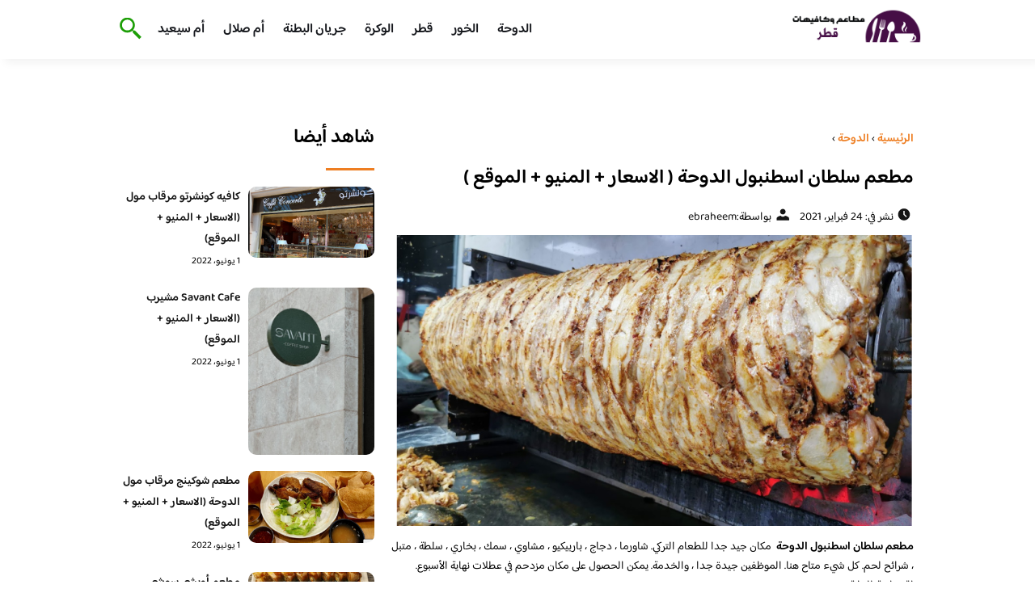

--- FILE ---
content_type: text/html; charset=UTF-8
request_url: https://qatarcafes.com/2021/%D9%85%D8%B7%D8%B9%D9%85-%D8%B3%D9%84%D8%B7%D8%A7%D9%86-%D8%A7%D8%B3%D8%B7%D9%86%D8%A8%D9%88%D9%84/
body_size: 17171
content:
<!DOCTYPE html>
<html dir="rtl" lang="ar" class="no-js">
<head>
	<meta charset="UTF-8">
	<meta name="viewport" content="width=device-width">
	<title>مطعم سلطان اسطنبول الدوحة ( الاسعار + المنيو + الموقع ) - مطاعم و كافيهات قطر</title><link rel="preload" as="font" href="https://fonts.gstatic.com/s/baloobhaijaan2/v21/zYX9KUwuEqdVGqM8tPDdAA_Y-_bMAIRsdO_q.woff2" crossorigin><link rel="preload" as="font" href="https://fonts.gstatic.com/s/baloobhaijaan2/v21/zYX9KUwuEqdVGqM8tPDdAA_Y-_bMAIFsdA.woff2" crossorigin><style id="wpr-usedcss">@font-face{font-family:'Baloo Bhaijaan 2';font-style:normal;font-weight:400;font-display:swap;src:url(https://fonts.gstatic.com/s/baloobhaijaan2/v21/zYX9KUwuEqdVGqM8tPDdAA_Y-_bMAIRsdO_q.woff2) format('woff2');unicode-range:U+0600-06FF,U+0750-077F,U+0870-088E,U+0890-0891,U+0897-08E1,U+08E3-08FF,U+200C-200E,U+2010-2011,U+204F,U+2E41,U+FB50-FDFF,U+FE70-FE74,U+FE76-FEFC,U+102E0-102FB,U+10E60-10E7E,U+10EC2-10EC4,U+10EFC-10EFF,U+1EE00-1EE03,U+1EE05-1EE1F,U+1EE21-1EE22,U+1EE24,U+1EE27,U+1EE29-1EE32,U+1EE34-1EE37,U+1EE39,U+1EE3B,U+1EE42,U+1EE47,U+1EE49,U+1EE4B,U+1EE4D-1EE4F,U+1EE51-1EE52,U+1EE54,U+1EE57,U+1EE59,U+1EE5B,U+1EE5D,U+1EE5F,U+1EE61-1EE62,U+1EE64,U+1EE67-1EE6A,U+1EE6C-1EE72,U+1EE74-1EE77,U+1EE79-1EE7C,U+1EE7E,U+1EE80-1EE89,U+1EE8B-1EE9B,U+1EEA1-1EEA3,U+1EEA5-1EEA9,U+1EEAB-1EEBB,U+1EEF0-1EEF1}@font-face{font-family:'Baloo Bhaijaan 2';font-style:normal;font-weight:400;font-display:swap;src:url(https://fonts.gstatic.com/s/baloobhaijaan2/v21/zYX9KUwuEqdVGqM8tPDdAA_Y-_bMAIFsdA.woff2) format('woff2');unicode-range:U+0000-00FF,U+0131,U+0152-0153,U+02BB-02BC,U+02C6,U+02DA,U+02DC,U+0304,U+0308,U+0329,U+2000-206F,U+20AC,U+2122,U+2191,U+2193,U+2212,U+2215,U+FEFF,U+FFFD}@font-face{font-family:'Baloo Bhaijaan 2';font-style:normal;font-weight:600;font-display:swap;src:url(https://fonts.gstatic.com/s/baloobhaijaan2/v21/zYX9KUwuEqdVGqM8tPDdAA_Y-_bMAIRsdO_q.woff2) format('woff2');unicode-range:U+0600-06FF,U+0750-077F,U+0870-088E,U+0890-0891,U+0897-08E1,U+08E3-08FF,U+200C-200E,U+2010-2011,U+204F,U+2E41,U+FB50-FDFF,U+FE70-FE74,U+FE76-FEFC,U+102E0-102FB,U+10E60-10E7E,U+10EC2-10EC4,U+10EFC-10EFF,U+1EE00-1EE03,U+1EE05-1EE1F,U+1EE21-1EE22,U+1EE24,U+1EE27,U+1EE29-1EE32,U+1EE34-1EE37,U+1EE39,U+1EE3B,U+1EE42,U+1EE47,U+1EE49,U+1EE4B,U+1EE4D-1EE4F,U+1EE51-1EE52,U+1EE54,U+1EE57,U+1EE59,U+1EE5B,U+1EE5D,U+1EE5F,U+1EE61-1EE62,U+1EE64,U+1EE67-1EE6A,U+1EE6C-1EE72,U+1EE74-1EE77,U+1EE79-1EE7C,U+1EE7E,U+1EE80-1EE89,U+1EE8B-1EE9B,U+1EEA1-1EEA3,U+1EEA5-1EEA9,U+1EEAB-1EEBB,U+1EEF0-1EEF1}@font-face{font-family:'Baloo Bhaijaan 2';font-style:normal;font-weight:600;font-display:swap;src:url(https://fonts.gstatic.com/s/baloobhaijaan2/v21/zYX9KUwuEqdVGqM8tPDdAA_Y-_bMAIFsdA.woff2) format('woff2');unicode-range:U+0000-00FF,U+0131,U+0152-0153,U+02BB-02BC,U+02C6,U+02DA,U+02DC,U+0304,U+0308,U+0329,U+2000-206F,U+20AC,U+2122,U+2191,U+2193,U+2212,U+2215,U+FEFF,U+FFFD}body{font-family:'baloo bhaijaan 2',sans-serif;margin:0;text-align:right;overflow-x:hidden;padding-top:80px;font-weight:400;padding-top:90px}:focus{outline:0}a{text-decoration:none;color:#151515}a:hover{color:#ee7e22}h2{font-size:16px;line-height:26px}ul{margin:0;padding:0;list-style:none}li{font-size:14px;line-height:24px}img{max-width:100%;display:block;height:inherit}p{font-size:14px;line-height:24px}.row{display:flex;flex-wrap:wrap}.clearfix:after{content:"";display:block;clear:both}.col-w-8{width:66.66666667%}.col-w-6{width:50%}.col-w-5{width:41.66666667%}.col-w-4{width:33.33333333%}.col-w-3{width:25%}.container{width:1000px;margin:auto}header.header{position:fixed;top:0;right:0;width:100%;z-index:9999}header.header .row{align-items:center}#mobileNav{display:none;background:#fff;padding:20px;position:relative;border-top:1px solid #e5e5e5}#mobileNav li{width:100%;margin-bottom:10px}.close-mobileNav{position:absolute;left:20px;top:20px;z-index:2}.logo-wrap{flex:1}.logo-wrap a{display:block;max-width:200px}.logo-wrap img{width:160px}.mainM_t{display:none}.top-header{padding:10px 0;background-color:#fff;box-shadow:6px 5px 10px 0 rgba(0,0,0,.05)}.nav li{position:relative;display:inline-block;margin-left:20px}.nav li a{color:#16181d;font-size:16px;font-weight:600}.article{position:relative;margin:10px}.article h2 a{transition:all .3s}.article:hover h2 a{color:#ee7e22}.article img{width:100%;height:100%;object-fit:cover;border-radius:10px}.footer_content{background:#151515;padding:30px 0;margin-top:60px;color:#fff}.footer_content ul.brands_links li a{color:#fff;font-size:14px;transition:all .3s}.footer_content ul.brands_links li a:hover{color:#a81522}.footer_content ul.brands_links li{width:48%;display:inline-block;margin-bottom:10px}.widget_title_footer{margin:0 20px}.copyright{background:#000;padding:30px 0}.copyright p{margin:0;color:#fff;text-align:center}.copyright a{color:#fff}.mainContentWrap{margin-top:60px}.breadcrumbs{font-size:14px}.breadcrumbs a{color:#ee7e22;font-weight:600}.titleHead{margin:10px}.titleHead h1.title{font-size:24px}.titleHead .meta-article li{margin-left:10px}.meta-article{display:flex}.meta-article li{display:flex;font-size:14px}.sidebarWrap{margin:0 10px}.category-widget h3,.posts-widget h3{font-size:24px;margin:0 0 20px;position:relative;padding-bottom:20px}.category-widget h3::before,.posts-widget h3::before{content:"";position:absolute;width:60px;height:3px;background:#ee7e22;bottom:0;right:0}.category-widget ul{margin-right:20px}.category-widget ul li{margin-bottom:10px;font-size:14px}.posts-widget .row{margin-bottom:20px}.posts-widget h2{font-size:14px;margin:0;padding-right:10px}.posts-widget img{border-radius:10px}.posts-widget .time-post{padding-right:10px;font-size:12px}.content-post{margin:10px}.tags-wprapper{margin:30px 0}.tags-wprapper h4{font-size:24px;margin:0 10px 20px;position:relative;padding-bottom:20px}.tags-wprapper h4::before{content:"";position:absolute;width:60px;height:5px;background:#ee7e22;bottom:0;right:0;border-radius:10px}.tags-wprapper a{display:inline-block;padding:6px 14px;background:#a81522;color:#fff;margin-right:10px;margin-bottom:10px;font-size:14px;border-radius:10px}#relatedPostWrapper h4{font-size:24px;margin:0 10px 20px;position:relative;padding-bottom:20px}#relatedPostWrapper{margin:30px 0}#relatedPostWrapper h4::before{content:"";position:absolute;width:60px;height:5px;background:#ee7e22;bottom:0;right:0;border-radius:10px}#mainSearch{display:none;position:fixed;height:100%;width:100%;background:#1c1c1c;top:0;padding-top:300px;z-index:9}#mainSearch .text-search-field{width:80%;margin:0 10%}#mainSearch .text-search-field input[type=text]{font-family:'baloo bhaijaan 2',sans-serif;width:100%;padding:20px;font-size:16px;box-sizing:border-box}.close-mainSearch{position:absolute;right:10%;top:220px}.icon{width:20px;height:20px;background-image:url(https://qatarcafes.com/wp-content/themes/uaezoom/img/icons_sprite.svg);display:block;background-size:315px;margin-left:5px}.icon.icon-time{background-position:-30px -30px}.icon.icon-user{background-position:-120px 0}.icon.icon-close{background-position:-454px -715px;width:40px;height:40px;background-size:805px}.icon-search{background-position:220px -48px;background-size:500px;width:30px;height:30px}.footer{margin-top:60px}.category-widget ul li::before{content:"";color:#27748a;font-weight:700;display:inline-block;margin-right:-1em;width:15px;height:6px;background:#e5eeff;margin-left:10px;border-radius:10px}@media screen and (max-width:1024px){.container{width:840px}.nav-primary{display:none}a.mainM_t{display:block;text-align:right;padding:10px;position:absolute;left:20px;top:13px;border-radius:5px;z-index:1;height:30px;width:30px}a.mainM_t .bar{display:block;width:28px;height:4px;background:#ee7e22;margin:5px 1px;border-radius:5px}.serach-icon-btn{position:absolute;left:90px}}@media screen and (max-width:920px){.container{width:740px}}@media screen and (max-width:768px){.container{width:100%;padding:0 20px;box-sizing:border-box}.article{margin-bottom:30px}.col-m-12{width:100%}.col-m-6{width:50%}.footer_content .row>div{margin-bottom:20px}}img.emoji{display:inline!important;border:none!important;box-shadow:none!important;height:1em!important;width:1em!important;margin:0 .07em!important;vertical-align:-.1em!important;background:0 0!important;padding:0!important}:where(.wp-block-button__link){border-radius:9999px;box-shadow:none;padding:calc(.667em + 2px) calc(1.333em + 2px);text-decoration:none}:where(.wp-block-calendar table:not(.has-background) th){background:#ddd}:where(.wp-block-columns.has-background){padding:1.25em 2.375em}:where(.wp-block-post-comments input[type=submit]){border:none}:where(.wp-block-file__button){border-radius:2em;padding:.5em 1em}:where(.wp-block-file__button):is(a):active,:where(.wp-block-file__button):is(a):focus,:where(.wp-block-file__button):is(a):hover,:where(.wp-block-file__button):is(a):visited{box-shadow:none;color:#fff;opacity:.85;text-decoration:none}ul{box-sizing:border-box}:where(.wp-block-navigation.has-background .wp-block-navigation-item a:not(.wp-element-button)),:where(.wp-block-navigation.has-background .wp-block-navigation-submenu a:not(.wp-element-button)){padding:.5em 1em}:where(.wp-block-navigation .wp-block-navigation__submenu-container .wp-block-navigation-item a:not(.wp-element-button)),:where(.wp-block-navigation .wp-block-navigation__submenu-container .wp-block-navigation-submenu a:not(.wp-element-button)),:where(.wp-block-navigation .wp-block-navigation__submenu-container .wp-block-navigation-submenu button.wp-block-navigation-item__content),:where(.wp-block-navigation .wp-block-navigation__submenu-container .wp-block-pages-list__item button.wp-block-navigation-item__content){padding:.5em 1em}:where(p.has-text-color:not(.has-link-color)) a{color:inherit}:where(.wp-block-search__button){border:1px solid #ccc;padding:.375em .625em}:where(.wp-block-search__button-inside .wp-block-search__inside-wrapper){border:1px solid #949494;padding:4px}:where(.wp-block-search__button-inside .wp-block-search__inside-wrapper) .wp-block-search__input{border:none;border-radius:0;padding:0 .25em 0 0}:where(.wp-block-search__button-inside .wp-block-search__inside-wrapper) .wp-block-search__input:focus{outline:0}:where(.wp-block-search__button-inside .wp-block-search__inside-wrapper) :where(.wp-block-search__button){padding:.125em .5em}:where(pre.wp-block-verse){font-family:inherit}:root{--wp--preset--font-size--normal:16px;--wp--preset--font-size--huge:42px}html :where(.has-border-color){border-style:solid}html :where([style*=border-top-color]){border-top-style:solid}html :where([style*=border-right-color]){border-left-style:solid}html :where([style*=border-bottom-color]){border-bottom-style:solid}html :where([style*=border-left-color]){border-right-style:solid}html :where([style*=border-width]){border-style:solid}html :where([style*=border-top-width]){border-top-style:solid}html :where([style*=border-right-width]){border-left-style:solid}html :where([style*=border-bottom-width]){border-bottom-style:solid}html :where([style*=border-left-width]){border-right-style:solid}html :where(img[class*=wp-image-]){height:auto;max-width:100%}html :where(.is-position-sticky){--wp-admin--admin-bar--position-offset:var(--wp-admin--admin-bar--height,0px)}@media screen and (max-width:600px){html :where(.is-position-sticky){--wp-admin--admin-bar--position-offset:0px}}body{--wp--preset--color--black:#000000;--wp--preset--color--cyan-bluish-gray:#abb8c3;--wp--preset--color--white:#ffffff;--wp--preset--color--pale-pink:#f78da7;--wp--preset--color--vivid-red:#cf2e2e;--wp--preset--color--luminous-vivid-orange:#ff6900;--wp--preset--color--luminous-vivid-amber:#fcb900;--wp--preset--color--light-green-cyan:#7bdcb5;--wp--preset--color--vivid-green-cyan:#00d084;--wp--preset--color--pale-cyan-blue:#8ed1fc;--wp--preset--color--vivid-cyan-blue:#0693e3;--wp--preset--color--vivid-purple:#9b51e0;--wp--preset--gradient--vivid-cyan-blue-to-vivid-purple:linear-gradient(135deg,rgba(6, 147, 227, 1) 0%,rgb(155, 81, 224) 100%);--wp--preset--gradient--light-green-cyan-to-vivid-green-cyan:linear-gradient(135deg,rgb(122, 220, 180) 0%,rgb(0, 208, 130) 100%);--wp--preset--gradient--luminous-vivid-amber-to-luminous-vivid-orange:linear-gradient(135deg,rgba(252, 185, 0, 1) 0%,rgba(255, 105, 0, 1) 100%);--wp--preset--gradient--luminous-vivid-orange-to-vivid-red:linear-gradient(135deg,rgba(255, 105, 0, 1) 0%,rgb(207, 46, 46) 100%);--wp--preset--gradient--very-light-gray-to-cyan-bluish-gray:linear-gradient(135deg,rgb(238, 238, 238) 0%,rgb(169, 184, 195) 100%);--wp--preset--gradient--cool-to-warm-spectrum:linear-gradient(135deg,rgb(74, 234, 220) 0%,rgb(151, 120, 209) 20%,rgb(207, 42, 186) 40%,rgb(238, 44, 130) 60%,rgb(251, 105, 98) 80%,rgb(254, 248, 76) 100%);--wp--preset--gradient--blush-light-purple:linear-gradient(135deg,rgb(255, 206, 236) 0%,rgb(152, 150, 240) 100%);--wp--preset--gradient--blush-bordeaux:linear-gradient(135deg,rgb(254, 205, 165) 0%,rgb(254, 45, 45) 50%,rgb(107, 0, 62) 100%);--wp--preset--gradient--luminous-dusk:linear-gradient(135deg,rgb(255, 203, 112) 0%,rgb(199, 81, 192) 50%,rgb(65, 88, 208) 100%);--wp--preset--gradient--pale-ocean:linear-gradient(135deg,rgb(255, 245, 203) 0%,rgb(182, 227, 212) 50%,rgb(51, 167, 181) 100%);--wp--preset--gradient--electric-grass:linear-gradient(135deg,rgb(202, 248, 128) 0%,rgb(113, 206, 126) 100%);--wp--preset--gradient--midnight:linear-gradient(135deg,rgb(2, 3, 129) 0%,rgb(40, 116, 252) 100%);--wp--preset--duotone--dark-grayscale:url('#wp-duotone-dark-grayscale');--wp--preset--duotone--grayscale:url('#wp-duotone-grayscale');--wp--preset--duotone--purple-yellow:url('#wp-duotone-purple-yellow');--wp--preset--duotone--blue-red:url('#wp-duotone-blue-red');--wp--preset--duotone--midnight:url('#wp-duotone-midnight');--wp--preset--duotone--magenta-yellow:url('#wp-duotone-magenta-yellow');--wp--preset--duotone--purple-green:url('#wp-duotone-purple-green');--wp--preset--duotone--blue-orange:url('#wp-duotone-blue-orange');--wp--preset--font-size--small:13px;--wp--preset--font-size--medium:20px;--wp--preset--font-size--large:36px;--wp--preset--font-size--x-large:42px;--wp--preset--spacing--20:0.44rem;--wp--preset--spacing--30:0.67rem;--wp--preset--spacing--40:1rem;--wp--preset--spacing--50:1.5rem;--wp--preset--spacing--60:2.25rem;--wp--preset--spacing--70:3.38rem;--wp--preset--spacing--80:5.06rem;--wp--preset--shadow--natural:6px 6px 9px rgba(0, 0, 0, .2);--wp--preset--shadow--deep:12px 12px 50px rgba(0, 0, 0, .4);--wp--preset--shadow--sharp:6px 6px 0px rgba(0, 0, 0, .2);--wp--preset--shadow--outlined:6px 6px 0px -3px rgba(255, 255, 255, 1),6px 6px rgba(0, 0, 0, 1);--wp--preset--shadow--crisp:6px 6px 0px rgba(0, 0, 0, 1)}:where(.is-layout-flex){gap:.5em}:where(.wp-block-columns.is-layout-flex){gap:2em}</style>
	<meta name="viewport" content="width=device-width, initial-scale=1" />
    <link rel="shortcut icon" type="image/x-icon" href="#" />
	
	<link rel="preconnect" href="https://fonts.gstatic.com" crossorigin>
	
    

	<!--[if lt IE 9]>
	<script src="http://html5shiv.googlecode.com/svn/trunk/html5.js"></script>
	<script src="http://css3-mediaqueries-js.googlecode.com/svn/trunk/css3-mediaqueries.js"></script>
	<![endif]
	
	<script src="http://code.jquery.com/jquery-1.9.1.min.js"></script>-->

	<script>window.addEventListener('DOMContentLoaded', function() {
	   $(document).ready(function(){		  
			//$("img").on('error', function() { $(this).hide(); });
			$("img").on('error', function() { $(this).attr('src','https://www.jeddahcafe.com/wp-content/themes/uaezoom/img/default.jpg'); });
		});
	});</script>
	<meta name='robots' content='index, follow, max-image-preview:large, max-snippet:-1, max-video-preview:-1' />

	<!-- This site is optimized with the Yoast SEO plugin v20.6 - https://yoast.com/wordpress/plugins/seo/ -->
	<meta name="description" content="مطعم سلطان اسطنبول الدوحة  مكان جيد جدا للطعام التركي. شاورما ، دجاج ، مشاوي ، سمك ، بخاري ، سلطة ، متبل ، شرائح لحم. كل شيء متاح هنا." />
	<link rel="canonical" href="https://qatarcafes.com/2021/مطعم-سلطان-اسطنبول/" />
	<meta property="og:locale" content="ar_AR" />
	<meta property="og:type" content="article" />
	<meta property="og:title" content="مطعم سلطان اسطنبول الدوحة ( الاسعار + المنيو + الموقع ) - مطاعم و كافيهات قطر" />
	<meta property="og:description" content="مطعم سلطان اسطنبول الدوحة  مكان جيد جدا للطعام التركي. شاورما ، دجاج ، مشاوي ، سمك ، بخاري ، سلطة ، متبل ، شرائح لحم. كل شيء متاح هنا." />
	<meta property="og:url" content="https://qatarcafes.com/2021/مطعم-سلطان-اسطنبول/" />
	<meta property="og:site_name" content="مطاعم و كافيهات قطر" />
	<meta property="article:published_time" content="2021-02-24T22:28:40+00:00" />
	<meta property="og:image" content="https://qatarcafes.com/wp-content/uploads/2021/02/7890-1.png" />
	<meta property="og:image:width" content="805" />
	<meta property="og:image:height" content="521" />
	<meta property="og:image:type" content="image/png" />
	<meta name="author" content="ebraheem" />
	<meta name="twitter:card" content="summary_large_image" />
	<meta name="twitter:label1" content="كُتب بواسطة" />
	<meta name="twitter:data1" content="ebraheem" />
	<meta name="twitter:label2" content="وقت القراءة المُقدّر" />
	<meta name="twitter:data2" content="3 دقائق" />
	<script type="application/ld+json" class="yoast-schema-graph">{"@context":"https://schema.org","@graph":[{"@type":"Article","@id":"https://qatarcafes.com/2021/%d9%85%d8%b7%d8%b9%d9%85-%d8%b3%d9%84%d8%b7%d8%a7%d9%86-%d8%a7%d8%b3%d8%b7%d9%86%d8%a8%d9%88%d9%84/#article","isPartOf":{"@id":"https://qatarcafes.com/2021/%d9%85%d8%b7%d8%b9%d9%85-%d8%b3%d9%84%d8%b7%d8%a7%d9%86-%d8%a7%d8%b3%d8%b7%d9%86%d8%a8%d9%88%d9%84/"},"author":{"name":"ebraheem","@id":"https://qatarcafes.com/#/schema/person/46946c9a98e3c44ef710aed908db1fb7"},"headline":"مطعم سلطان اسطنبول الدوحة ( الاسعار + المنيو + الموقع )","datePublished":"2021-02-24T22:28:40+00:00","dateModified":"2021-02-24T22:28:40+00:00","mainEntityOfPage":{"@id":"https://qatarcafes.com/2021/%d9%85%d8%b7%d8%b9%d9%85-%d8%b3%d9%84%d8%b7%d8%a7%d9%86-%d8%a7%d8%b3%d8%b7%d9%86%d8%a8%d9%88%d9%84/"},"wordCount":2,"commentCount":0,"publisher":{"@id":"https://qatarcafes.com/#/schema/person/f6e64812fa9ca4153cd9a2b695538ee0"},"image":{"@id":"https://qatarcafes.com/2021/%d9%85%d8%b7%d8%b9%d9%85-%d8%b3%d9%84%d8%b7%d8%a7%d9%86-%d8%a7%d8%b3%d8%b7%d9%86%d8%a8%d9%88%d9%84/#primaryimage"},"thumbnailUrl":"https://qatarcafes.com/wp-content/uploads/2021/02/7890-1.png","keywords":["مطاعم الدوحة"],"articleSection":["الدوحة"],"inLanguage":"ar","potentialAction":[{"@type":"CommentAction","name":"Comment","target":["https://qatarcafes.com/2021/%d9%85%d8%b7%d8%b9%d9%85-%d8%b3%d9%84%d8%b7%d8%a7%d9%86-%d8%a7%d8%b3%d8%b7%d9%86%d8%a8%d9%88%d9%84/#respond"]}]},{"@type":"WebPage","@id":"https://qatarcafes.com/2021/%d9%85%d8%b7%d8%b9%d9%85-%d8%b3%d9%84%d8%b7%d8%a7%d9%86-%d8%a7%d8%b3%d8%b7%d9%86%d8%a8%d9%88%d9%84/","url":"https://qatarcafes.com/2021/%d9%85%d8%b7%d8%b9%d9%85-%d8%b3%d9%84%d8%b7%d8%a7%d9%86-%d8%a7%d8%b3%d8%b7%d9%86%d8%a8%d9%88%d9%84/","name":"مطعم سلطان اسطنبول الدوحة ( الاسعار + المنيو + الموقع ) - مطاعم و كافيهات قطر","isPartOf":{"@id":"https://qatarcafes.com/#website"},"primaryImageOfPage":{"@id":"https://qatarcafes.com/2021/%d9%85%d8%b7%d8%b9%d9%85-%d8%b3%d9%84%d8%b7%d8%a7%d9%86-%d8%a7%d8%b3%d8%b7%d9%86%d8%a8%d9%88%d9%84/#primaryimage"},"image":{"@id":"https://qatarcafes.com/2021/%d9%85%d8%b7%d8%b9%d9%85-%d8%b3%d9%84%d8%b7%d8%a7%d9%86-%d8%a7%d8%b3%d8%b7%d9%86%d8%a8%d9%88%d9%84/#primaryimage"},"thumbnailUrl":"https://qatarcafes.com/wp-content/uploads/2021/02/7890-1.png","datePublished":"2021-02-24T22:28:40+00:00","dateModified":"2021-02-24T22:28:40+00:00","description":"مطعم سلطان اسطنبول الدوحة  مكان جيد جدا للطعام التركي. شاورما ، دجاج ، مشاوي ، سمك ، بخاري ، سلطة ، متبل ، شرائح لحم. كل شيء متاح هنا.","breadcrumb":{"@id":"https://qatarcafes.com/2021/%d9%85%d8%b7%d8%b9%d9%85-%d8%b3%d9%84%d8%b7%d8%a7%d9%86-%d8%a7%d8%b3%d8%b7%d9%86%d8%a8%d9%88%d9%84/#breadcrumb"},"inLanguage":"ar","potentialAction":[{"@type":"ReadAction","target":["https://qatarcafes.com/2021/%d9%85%d8%b7%d8%b9%d9%85-%d8%b3%d9%84%d8%b7%d8%a7%d9%86-%d8%a7%d8%b3%d8%b7%d9%86%d8%a8%d9%88%d9%84/"]}]},{"@type":"ImageObject","inLanguage":"ar","@id":"https://qatarcafes.com/2021/%d9%85%d8%b7%d8%b9%d9%85-%d8%b3%d9%84%d8%b7%d8%a7%d9%86-%d8%a7%d8%b3%d8%b7%d9%86%d8%a8%d9%88%d9%84/#primaryimage","url":"https://qatarcafes.com/wp-content/uploads/2021/02/7890-1.png","contentUrl":"https://qatarcafes.com/wp-content/uploads/2021/02/7890-1.png","width":805,"height":521},{"@type":"BreadcrumbList","@id":"https://qatarcafes.com/2021/%d9%85%d8%b7%d8%b9%d9%85-%d8%b3%d9%84%d8%b7%d8%a7%d9%86-%d8%a7%d8%b3%d8%b7%d9%86%d8%a8%d9%88%d9%84/#breadcrumb","itemListElement":[{"@type":"ListItem","position":1,"name":"الرئيسية","item":"https://qatarcafes.com/"},{"@type":"ListItem","position":2,"name":"مطعم سلطان اسطنبول الدوحة ( الاسعار + المنيو + الموقع )"}]},{"@type":"WebSite","@id":"https://qatarcafes.com/#website","url":"https://qatarcafes.com/","name":"مطاعم و كافيهات قطر","description":"افضل مطاعم و كافيهات قطر في موقع واحد نستعرض معاكم تقييمات زوار المطاعم و الكافيهات","publisher":{"@id":"https://qatarcafes.com/#/schema/person/f6e64812fa9ca4153cd9a2b695538ee0"},"potentialAction":[{"@type":"SearchAction","target":{"@type":"EntryPoint","urlTemplate":"https://qatarcafes.com/?s={search_term_string}"},"query-input":"required name=search_term_string"}],"inLanguage":"ar"},{"@type":["Person","Organization"],"@id":"https://qatarcafes.com/#/schema/person/f6e64812fa9ca4153cd9a2b695538ee0","name":"raid","image":{"@type":"ImageObject","inLanguage":"ar","@id":"https://qatarcafes.com/#/schema/person/image/","url":"https://secure.gravatar.com/avatar/c6cb5f18067d2abd49bc35c8f8fd3060?s=96&d=mm&r=g","contentUrl":"https://secure.gravatar.com/avatar/c6cb5f18067d2abd49bc35c8f8fd3060?s=96&d=mm&r=g","caption":"raid"},"logo":{"@id":"https://qatarcafes.com/#/schema/person/image/"},"sameAs":["https://qatarcafes.com","raid"]},{"@type":"Person","@id":"https://qatarcafes.com/#/schema/person/46946c9a98e3c44ef710aed908db1fb7","name":"ebraheem","image":{"@type":"ImageObject","inLanguage":"ar","@id":"https://qatarcafes.com/#/schema/person/image/","url":"https://secure.gravatar.com/avatar/ac5397add469c4cd385e82d4bb96022b?s=96&d=mm&r=g","contentUrl":"https://secure.gravatar.com/avatar/ac5397add469c4cd385e82d4bb96022b?s=96&d=mm&r=g","caption":"ebraheem"}}]}</script>
	<!-- / Yoast SEO plugin. -->



<link rel="alternate" type="application/rss+xml" title="مطاعم و كافيهات قطر &laquo; مطعم سلطان اسطنبول الدوحة  ( الاسعار + المنيو + الموقع ) خلاصة التعليقات" href="https://qatarcafes.com/2021/%d9%85%d8%b7%d8%b9%d9%85-%d8%b3%d9%84%d8%b7%d8%a7%d9%86-%d8%a7%d8%b3%d8%b7%d9%86%d8%a8%d9%88%d9%84/feed/" />
<style type="text/css"></style>
	

<style id='global-styles-inline-css' type='text/css'></style>
<style id='rocket-lazyload-inline-css' type='text/css'>
.rll-youtube-player{position:relative;padding-bottom:56.23%;height:0;overflow:hidden;max-width:100%;}.rll-youtube-player:focus-within{outline: 2px solid currentColor;outline-offset: 5px;}.rll-youtube-player iframe{position:absolute;top:0;left:0;width:100%;height:100%;z-index:100;background:0 0}.rll-youtube-player img{bottom:0;display:block;left:0;margin:auto;max-width:100%;width:100%;position:absolute;right:0;top:0;border:none;height:auto;-webkit-transition:.4s all;-moz-transition:.4s all;transition:.4s all}.rll-youtube-player img:hover{-webkit-filter:brightness(75%)}.rll-youtube-player .play{height:100%;width:100%;left:0;top:0;position:absolute;background:url(https://qatarcafes.com/wp-content/plugins/wp-rocket/assets/img/youtube.png) no-repeat center;background-color: transparent !important;cursor:pointer;border:none;}
</style>
<link rel="https://api.w.org/" href="https://qatarcafes.com/wp-json/" /><link rel="alternate" type="application/json" href="https://qatarcafes.com/wp-json/wp/v2/posts/2174" /><link rel="EditURI" type="application/rsd+xml" title="RSD" href="https://qatarcafes.com/xmlrpc.php?rsd" />
<link rel="wlwmanifest" type="application/wlwmanifest+xml" href="https://qatarcafes.com/wp-includes/wlwmanifest.xml" />
<meta name="generator" content="WordPress 6.2.8" />
<link rel='shortlink' href='https://qatarcafes.com/?p=2174' />
<link rel="alternate" type="application/json+oembed" href="https://qatarcafes.com/wp-json/oembed/1.0/embed?url=https%3A%2F%2Fqatarcafes.com%2F2021%2F%25d9%2585%25d8%25b7%25d8%25b9%25d9%2585-%25d8%25b3%25d9%2584%25d8%25b7%25d8%25a7%25d9%2586-%25d8%25a7%25d8%25b3%25d8%25b7%25d9%2586%25d8%25a8%25d9%2588%25d9%2584%2F" />
<link rel="alternate" type="text/xml+oembed" href="https://qatarcafes.com/wp-json/oembed/1.0/embed?url=https%3A%2F%2Fqatarcafes.com%2F2021%2F%25d9%2585%25d8%25b7%25d8%25b9%25d9%2585-%25d8%25b3%25d9%2584%25d8%25b7%25d8%25a7%25d9%2586-%25d8%25a7%25d8%25b3%25d8%25b7%25d9%2586%25d8%25a8%25d9%2588%25d9%2584%2F&#038;format=xml" />
<link rel="preload" as="image" href="https://qatarcafes.com/wp-content/uploads/2021/02/7890-1.png" imagesrcset="https://qatarcafes.com/wp-content/uploads/2021/02/7890-1.png 805w, https://qatarcafes.com/wp-content/uploads/2021/02/7890-1-300x194.png 300w, https://qatarcafes.com/wp-content/uploads/2021/02/7890-1-768x497.png 768w" imagesizes="(max-width: 805px) 100vw, 805px" /><link rel="icon" href="https://qatarcafes.com/wp-content/uploads/2023/07/cropped-logo-qatarcafes-32x32.png" sizes="32x32" />
<link rel="icon" href="https://qatarcafes.com/wp-content/uploads/2023/07/cropped-logo-qatarcafes-192x192.png" sizes="192x192" />
<link rel="apple-touch-icon" href="https://qatarcafes.com/wp-content/uploads/2023/07/cropped-logo-qatarcafes-180x180.png" />
<meta name="msapplication-TileImage" content="https://qatarcafes.com/wp-content/uploads/2023/07/cropped-logo-qatarcafes-270x270.png" />
<noscript><style id="rocket-lazyload-nojs-css">.rll-youtube-player, [data-lazy-src]{display:none !important;}</style></noscript>	

<meta name="google-site-verification" content="XGtoVLKLa9u9MKilKIVrHi5Qb17GigSsr91ejXB3RIk" />

</head>

<body class="rtl post-template-default single single-post postid-2174 single-format-standard">
<header class="header">
		<div class="top-header">
            <div class="container">
                <div class="row">				
                    <div class="logo-wrap">
                        <a href="https://qatarcafes.com"><img src="data:image/svg+xml,%3Csvg%20xmlns='http://www.w3.org/2000/svg'%20viewBox='0%200%20160%2064'%3E%3C/svg%3E" width="160px" height="64px" alt="مطاعم و كافيهات قطر" data-lazy-src="https://qatarcafes.com/wp-content/themes/uaezoom/img/logo-qatarcafes.png" ><noscript><img src="https://qatarcafes.com/wp-content/themes/uaezoom/img/logo-qatarcafes.png" width="160px" height="64px" alt="مطاعم و كافيهات قطر" ></noscript></a>						
                    </div>
					<div class="main_menu_wrapper">
                        <a href="#" class="mainM_t"  aria-label="Mobile Menu" onclick="document.getElementById('mobileNav').style.display = 'block';">
                            <i class="bar"></i>
                            <i class="bar"></i>
                            <i class="bar"></i>
                        </a>
                        <div class="nav-primary">
							<div class="menu-%d8%a7%d9%84%d8%a7%d9%82%d8%b3%d8%a7%d9%85-container"><ul id="menu-%d8%a7%d9%84%d8%a7%d9%82%d8%b3%d8%a7%d9%85" class="nav"><li id="menu-item-6553" class="menu-item menu-item-type-taxonomy menu-item-object-category current-post-ancestor current-menu-parent current-post-parent menu-item-6553"><a href="https://qatarcafes.com/category/%d8%a7%d9%84%d8%af%d9%88%d8%ad%d8%a9/">الدوحة</a></li>
<li id="menu-item-6554" class="menu-item menu-item-type-taxonomy menu-item-object-category menu-item-6554"><a href="https://qatarcafes.com/category/%d8%a7%d9%84%d8%ae%d9%88%d8%b1/">الخور</a></li>
<li id="menu-item-6552" class="menu-item menu-item-type-taxonomy menu-item-object-category menu-item-6552"><a href="https://qatarcafes.com/category/%d9%82%d8%b7%d8%b1/">قطر</a></li>
<li id="menu-item-6557" class="menu-item menu-item-type-taxonomy menu-item-object-category menu-item-6557"><a href="https://qatarcafes.com/category/%d8%a7%d9%84%d9%88%d9%83%d8%b1%d8%a9/">الوكرة</a></li>
<li id="menu-item-6558" class="menu-item menu-item-type-taxonomy menu-item-object-category menu-item-6558"><a href="https://qatarcafes.com/category/%d8%ac%d8%b1%d9%8a%d8%a7%d9%86-%d8%a7%d9%84%d8%a8%d8%b7%d9%86%d8%a9/">جريان البطنة</a></li>
<li id="menu-item-6560" class="menu-item menu-item-type-taxonomy menu-item-object-category menu-item-6560"><a href="https://qatarcafes.com/category/%d8%a3%d9%85-%d8%b5%d9%84%d8%a7%d9%84/">أم صلال</a></li>
<li id="menu-item-6561" class="menu-item menu-item-type-taxonomy menu-item-object-category menu-item-6561"><a href="https://qatarcafes.com/category/%d8%a3%d9%85-%d8%b3%d9%8a%d8%b9%d9%8a%d8%af/">أم سيعيد</a></li>
</ul></div>      
                        </div>  	
					 </div>	
					 <a href="#" class="serach-icon-btn" aria-label="Search" onclick="document.getElementById('mainSearch').style.display = 'block';"><span class="icon icon-search"></span></a>
      
                </div>
            </div>
		</div>
		<div id="mobileNav">
		<a href="#"  onclick="document.getElementById('mobileNav').style.display = 'none';" class="close-mobileNav"><span class="icon icon-close"></span></a>
			<div class="menu-%d8%a7%d9%84%d8%a7%d9%82%d8%b3%d8%a7%d9%85-container"><ul id="menu-%d8%a7%d9%84%d8%a7%d9%82%d8%b3%d8%a7%d9%85-1" class="nav"><li class="menu-item menu-item-type-taxonomy menu-item-object-category current-post-ancestor current-menu-parent current-post-parent menu-item-6553"><a href="https://qatarcafes.com/category/%d8%a7%d9%84%d8%af%d9%88%d8%ad%d8%a9/">الدوحة</a></li>
<li class="menu-item menu-item-type-taxonomy menu-item-object-category menu-item-6554"><a href="https://qatarcafes.com/category/%d8%a7%d9%84%d8%ae%d9%88%d8%b1/">الخور</a></li>
<li class="menu-item menu-item-type-taxonomy menu-item-object-category menu-item-6552"><a href="https://qatarcafes.com/category/%d9%82%d8%b7%d8%b1/">قطر</a></li>
<li class="menu-item menu-item-type-taxonomy menu-item-object-category menu-item-6557"><a href="https://qatarcafes.com/category/%d8%a7%d9%84%d9%88%d9%83%d8%b1%d8%a9/">الوكرة</a></li>
<li class="menu-item menu-item-type-taxonomy menu-item-object-category menu-item-6558"><a href="https://qatarcafes.com/category/%d8%ac%d8%b1%d9%8a%d8%a7%d9%86-%d8%a7%d9%84%d8%a8%d8%b7%d9%86%d8%a9/">جريان البطنة</a></li>
<li class="menu-item menu-item-type-taxonomy menu-item-object-category menu-item-6560"><a href="https://qatarcafes.com/category/%d8%a3%d9%85-%d8%b5%d9%84%d8%a7%d9%84/">أم صلال</a></li>
<li class="menu-item menu-item-type-taxonomy menu-item-object-category menu-item-6561"><a href="https://qatarcafes.com/category/%d8%a3%d9%85-%d8%b3%d9%8a%d8%b9%d9%8a%d8%af/">أم سيعيد</a></li>
</ul></div>   	
		</div>
		<form id="mainSearch"  action="https://qatarcafes.com" >
			<a href="#"  onclick="document.getElementById('mainSearch').style.display = 'none';" class="close-mainSearch"><span class="icon icon-close"></span></a>
			<div class="text-search-field">
				<input type="text" placeholder="كلمة البحث هنا ..." name="s" >
			</div>
		</form>

	</header>


	<div class="mainContentWrap">
		<div class="container">			
			<div class="row">
				<div class="col-w-8 col-m-12">
								
					<div class="contentWrap" itemscope itemtype="https://schema.org/ScholarlyArticle">
						<div class="titleHead">
							<div class="breadcrumbs" itemscope itemtype="http://schema.org/BreadcrumbList"><span itemprop="itemListElement" itemscope itemtype="http://schema.org/ListItem"><a class="breadcrumbs__link" href="https://qatarcafes.com/" itemprop="item"><span itemprop="name">الرئيسية</span></a><meta itemprop="position" content="1" /></span><span class="breadcrumbs__separator"> › </span><span itemprop="itemListElement" itemscope itemtype="http://schema.org/ListItem"><a class="breadcrumbs__link" href="https://qatarcafes.com/category/%d8%a7%d9%84%d8%af%d9%88%d8%ad%d8%a9/" itemprop="item"><span itemprop="name">الدوحة</span></a><meta itemprop="position" content="2" /></span><span class="breadcrumbs__separator"> › </span></div><!-- .breadcrumbs -->	
							<h1 class="title" itemprop="headline">مطعم سلطان اسطنبول الدوحة  ( الاسعار + المنيو + الموقع )</h1>
							<ul class="meta-article">
								<li> <span class="icon icon-time"></span><span class="meks_time_ago_single">نشر في: 24 فبراير، 2021</span></li>
									<li><span class="icon icon-user"></span>بواسطة: <a href="https://qatarcafes.com/author/ebraheem/"> <span itemprop="author">ebraheem</span> </a></li>							</ul>  					
						</div>
						<div class="content-post">
							<span class="entry-date" itemprop="datePublished" style="display:none;">2021-02-24T22:28:40+00:00</span>
							<div itemprop="publisher" itemscope itemtype="https://schema.org/Organization">
								<span itemprop="name"  style="display:none;">مطاعم و كافيهات الخليج</span>
								<div itemprop="logo" itemscope itemtype="https://schema.org/ImageObject">
									<meta itemprop="url" content="https://qatarcafes.com/wp-content/themes/uaezoom/img/logo-bestgcc.png">
								</div>
								</div>
																<a href="https://qatarcafes.com/2021/%d9%85%d8%b7%d8%b9%d9%85-%d8%b3%d9%84%d8%b7%d8%a7%d9%86-%d8%a7%d8%b3%d8%b7%d9%86%d8%a8%d9%88%d9%84/" title="مطعم سلطان اسطنبول الدوحة  ( الاسعار + المنيو + الموقع )">
									<img src="data:image/svg+xml,%3Csvg%20xmlns='http://www.w3.org/2000/svg'%20viewBox='0%200%20640%20360'%3E%3C/svg%3E" height="360" width="640" alt="مطعم سلطان اسطنبول الدوحة  ( الاسعار + المنيو + الموقع )" data-lazy-src="https://qatarcafes.com/wp-content/uploads/2021/02/7890-1-640x360.png" /><noscript><img src="https://qatarcafes.com/wp-content/uploads/2021/02/7890-1-640x360.png" height="360" width="640" alt="مطعم سلطان اسطنبول الدوحة  ( الاسعار + المنيو + الموقع )" /></noscript>
								</a>
															<div itemprop="description">
								<p><strong>مطعم سلطان اسطنبول الدوحة</strong>  مكان جيد جدا للطعام التركي. شاورما ، دجاج ، باربيكيو ، مشاوي ، سمك ، بخاري ، سلطة ، متبل ، شرائح لحم. كل شيء متاح هنا. الموظفين جيدة جدا ، والخدمة. يمكن الحصول على مكان مزدحم في عطلات نهاية الأسبوع. اقتصادية للغاية.</p>
<ul>
<li><span style="color: #ff0000;"><strong>الاسم</strong></span>: مطعم سلطان اسطنبول الدوحة</li>
<li><span style="color: #ff0000;"><strong>التصنيف </strong><span style="color: #000000;">: عائلات &#8211; افراد</span></span></li>
<li><span style="color: #ff0000;"><strong>النوع : </strong><span style="color: #000000;">مطعم</span></span></li>
<li><span style="color: #ff0000;"><strong>الأسعار</strong></span>:<span style="color: #000000;"> متوسطة</span></li>
<li><span style="color: #ff0000;"><strong>الأطفال</strong></span> : <span style="color: #ff0000;"><span style="color: #000000;">يوجد</span></span></li>
<li><span style="color: #ff0000;"><strong>الموسيقى</strong></span>:<span style="color: #ff0000;"> <span style="color: #000000;">يوجد</span></span></li>
<li><span style="color: #ff0000;"><strong>مواعيد العمل: </strong></span>، ٩:٠٠ص–١:٠٠ص</li>
<li><span style="color: #ff0000;"><strong>الموقع الإلكتروني للمطعم</strong></span>: للدخول للموقع الإلكتروني للمطعم <a href="https://restaurant-34159.business.site/" target="_blank" rel="noopener">اضغط هنا</a></li>
<li><strong><span style="color: #ff0000;">الموقع على خرائط جوجل</span> </strong>: للوصول للمطعم عبر خرائط جوجل<a href="https://goo.gl/maps/7WJbetD89r91zvfe7" target="_blank" rel="noopener"> اضغط هنا</a></li>
</ul>
<h2><span style="color: #ff0000;">عنوان مطعم سلطان اسطنبول الدوحة</span></h2>
<p>طريق مسيمير، الدوحة، قطر</p>
<h3><span style="color: #ff0000;">مطعم سلطان اسطنبول الدوحة</span></h3>
<h3></h3>
<p>+97444685089</p>
<p><a href="https://qatarcafes.com/2021/مطعم-سلطان-اسطنبول/ ‎" target="_blank" rel="noopener"><img decoding="async" class="alignnone wp-image-2176 size-full" title="مطعم سلطان اسطنبول الدوحة" src="data:image/svg+xml,%3Csvg%20xmlns='http://www.w3.org/2000/svg'%20viewBox='0%200%20805%20521'%3E%3C/svg%3E" alt="مطعم سلطان اسطنبول الدوحة" width="805" height="521" data-lazy-srcset="https://qatarcafes.com/wp-content/uploads/2021/02/7890-1.png 805w, https://qatarcafes.com/wp-content/uploads/2021/02/7890-1-300x194.png 300w, https://qatarcafes.com/wp-content/uploads/2021/02/7890-1-768x497.png 768w" data-lazy-sizes="(max-width: 805px) 100vw, 805px" data-lazy-src="https://qatarcafes.com/wp-content/uploads/2021/02/7890-1.png" /><noscript><img decoding="async" class="alignnone wp-image-2176 size-full" title="مطعم سلطان اسطنبول الدوحة" src="https://qatarcafes.com/wp-content/uploads/2021/02/7890-1.png" alt="مطعم سلطان اسطنبول الدوحة" width="805" height="521" srcset="https://qatarcafes.com/wp-content/uploads/2021/02/7890-1.png 805w, https://qatarcafes.com/wp-content/uploads/2021/02/7890-1-300x194.png 300w, https://qatarcafes.com/wp-content/uploads/2021/02/7890-1-768x497.png 768w" sizes="(max-width: 805px) 100vw, 805px" /></noscript></a></p>
<h3><span style="color: #ff0000;">افضل اطباق المطعم </span></h3>
<p>طعام لذيذ. أفضل فريق عمل جيد من الشاورما والدجاج المشوي ، مزيج مشوي</p>
<h3><span style="color: #ff0000;">مينو مطعم سلطان اسطنبول</span></h3>
<p><a href="https://qatarcafes.com/2021/مطعم-سلطان-اسطنبول/ ‎" target="_blank" rel="noopener"><img decoding="async" class="alignnone wp-image-2177 size-full" title="مينو سلطان اسطنبول الدوحة" src="data:image/svg+xml,%3Csvg%20xmlns='http://www.w3.org/2000/svg'%20viewBox='0%200%20839%20494'%3E%3C/svg%3E" alt="مينو سلطان اسطنبول الدوحة" width="839" height="494" data-lazy-srcset="https://qatarcafes.com/wp-content/uploads/2021/02/9-1.png 839w, https://qatarcafes.com/wp-content/uploads/2021/02/9-1-300x177.png 300w, https://qatarcafes.com/wp-content/uploads/2021/02/9-1-768x452.png 768w, https://qatarcafes.com/wp-content/uploads/2021/02/9-1-810x477.png 810w" data-lazy-sizes="(max-width: 839px) 100vw, 839px" data-lazy-src="https://qatarcafes.com/wp-content/uploads/2021/02/9-1.png" /><noscript><img decoding="async" class="alignnone wp-image-2177 size-full" title="مينو سلطان اسطنبول الدوحة" src="https://qatarcafes.com/wp-content/uploads/2021/02/9-1.png" alt="مينو سلطان اسطنبول الدوحة" width="839" height="494" srcset="https://qatarcafes.com/wp-content/uploads/2021/02/9-1.png 839w, https://qatarcafes.com/wp-content/uploads/2021/02/9-1-300x177.png 300w, https://qatarcafes.com/wp-content/uploads/2021/02/9-1-768x452.png 768w, https://qatarcafes.com/wp-content/uploads/2021/02/9-1-810x477.png 810w" sizes="(max-width: 839px) 100vw, 839px" /></noscript></a></p>
<p><a href="https://qatarcafes.com/2021/مطعم-سلطان-اسطنبول/ ‎" target="_blank" rel="noopener"><img decoding="async" class="alignnone wp-image-2179 size-full" src="data:image/svg+xml,%3Csvg%20xmlns='http://www.w3.org/2000/svg'%20viewBox='0%200%20798%20521'%3E%3C/svg%3E" alt="" width="798" height="521" data-lazy-srcset="https://qatarcafes.com/wp-content/uploads/2021/02/90-13.png 798w, https://qatarcafes.com/wp-content/uploads/2021/02/90-13-300x196.png 300w, https://qatarcafes.com/wp-content/uploads/2021/02/90-13-768x501.png 768w" data-lazy-sizes="(max-width: 798px) 100vw, 798px" data-lazy-src="https://qatarcafes.com/wp-content/uploads/2021/02/90-13.png" /><noscript><img decoding="async" class="alignnone wp-image-2179 size-full" src="https://qatarcafes.com/wp-content/uploads/2021/02/90-13.png" alt="" width="798" height="521" srcset="https://qatarcafes.com/wp-content/uploads/2021/02/90-13.png 798w, https://qatarcafes.com/wp-content/uploads/2021/02/90-13-300x196.png 300w, https://qatarcafes.com/wp-content/uploads/2021/02/90-13-768x501.png 768w" sizes="(max-width: 798px) 100vw, 798px" /></noscript></a></p>
<p>أوافق على أن الشاورما الخاصة بهم هي إن لم تكن الأكبر حجمًا ، فهي الأكبر هنا في الدوحة. الطعم جيد مثل بعض المتاجر التركية الأخرى. لقد تم إبراز تعليقي حقًا على خبزهم الذي يستخدم عند طلب شواء الدجاج. إذا كنت تفضل قشرة رقيقة ، وبعضها مقرمش في الخبز ، فإن سلطان داينينج مناسب لك ولكن إذا كنت تحب الخبز المرن والعطاء والمقرمش كما أفعل ، فأنت بحاجة إلى الذهاب إلى متاجر أخرى.</p>
<h3><span style="color: #ff0000;">تقارير المتابعين</span></h3>
<p><strong><span style="color: #ff0000;">التقرير الاول</span></strong></p>
<p>رحت أكلت عندهم كم مرة اكلاتهم ممتازة عندهم شوارما ودجاج مسحب ومشاوي كتير ممتاز وفي عندهم توصيل كمان لحد بيتك</p>
<p>من أشهر أماكن الشاورما في قطر. كل من تناول الطعام والاطلاع متاح. هناك شاورما لذيذة ومثالية. لديهم خدمة عملاء جيدة متاحة. إنه مكان جيد للعائلة والأصدقاء للتسكع معهم. يمكننا مرافقة طفلنا أيضا. الموظفين مهذبة للغاية. الشاورما لديهم طعم تقليدي. يجب أن تجرب المطعم في قطر لعشاق الشاورما.</p>
<p>أستطيع أن أقول أفضل طعام تناولته في قطر ، فريق عمل ودود ، طعام لذيذ خدمة جيدة</p>
<p><strong><span style="color: #ff0000;">التقرير الثاني</span></strong></p>
<p>على الميزانية؟ هذا هو المكان المناسب للذهاب. أفضل تجربة طعام تركي بتكلفة معقولة / منخفضة.</p>
<p><span style="color: #ff0000;"><strong>التقرير الثالث</strong></span></p>
<p>عزيزي محمد جاسم ، لقد كنت عميلاً لهذا المطعم لسنوات عديدة وقطر هي واحدة من أفضل الأماكن لتناول الطعام. أعتقد أن تعليقك لمجرد الافتراء</p>
<p>فريق عمل ودود 👍🏻 اندفاع شديد عندما كنت هناك لكنهم يصنعون بأسرع ما يمكن. وشاورماهم مميزة لأن شاورماها مشوية على الفحم وكانت جيدة جدًا وتشعر بأن الدخان يتناثر فيها. احببته يجب أن تجرب 👍🏻</p>
<p>&nbsp;</p>
<p><a href="https://qatarcafes.com/2021/مطعم-سلطان-اسطنبول/ ‎" target="_blank" rel="noopener"><img decoding="async" class="alignnone wp-image-2181 size-full" title="مطعم سلطان اسطنبول" src="data:image/svg+xml,%3Csvg%20xmlns='http://www.w3.org/2000/svg'%20viewBox='0%200%20570%20522'%3E%3C/svg%3E" alt="مطعم سلطان اسطنبول" width="570" height="522" data-lazy-srcset="https://qatarcafes.com/wp-content/uploads/2021/02/Untitled-11.png 570w, https://qatarcafes.com/wp-content/uploads/2021/02/Untitled-11-300x275.png 300w" data-lazy-sizes="(max-width: 570px) 100vw, 570px" data-lazy-src="https://qatarcafes.com/wp-content/uploads/2021/02/Untitled-11.png" /><noscript><img decoding="async" class="alignnone wp-image-2181 size-full" title="مطعم سلطان اسطنبول" src="https://qatarcafes.com/wp-content/uploads/2021/02/Untitled-11.png" alt="مطعم سلطان اسطنبول" width="570" height="522" srcset="https://qatarcafes.com/wp-content/uploads/2021/02/Untitled-11.png 570w, https://qatarcafes.com/wp-content/uploads/2021/02/Untitled-11-300x275.png 300w" sizes="(max-width: 570px) 100vw, 570px" /></noscript></a></p>
						
							</div>
						</div>		

						<div class="tags-wprapper clearfix"><h3>الوسوم</h3><a href="https://qatarcafes.com/tag/%d9%85%d8%b7%d8%a7%d8%b9%d9%85-%d8%a7%d9%84%d8%af%d9%88%d8%ad%d8%a9/" rel="tag">مطاعم الدوحة</a></div>						<div id="relatedPostWrapper" class="clearfix"><h3>مواضيع ذات صلة</h3>	<div class="row">											
										<div class="col-w-4 col-m-6">
											 <div class="article">                        
												<a href="https://qatarcafes.com/2022/%d9%83%d8%a7%d9%81%d9%8a%d9%87-%d9%83%d9%88%d9%86%d8%b4%d8%b1%d8%aa%d9%88-%d9%85%d8%b1%d9%82%d8%a7%d8%a8-%d9%85%d9%88%d9%84-%d8%a7%d9%84%d8%a7%d8%b3%d8%b9%d8%a7%d8%b1-%d8%a7%d9%84%d9%85%d9%86/">
												 <img src="data:image/svg+xml,%3Csvg%20xmlns='http://www.w3.org/2000/svg'%20viewBox='0%200%20480%20270'%3E%3C/svg%3E" height="270" width="480" alt="كافيه كونشرتو مرقاب مول  (الاسعار + المنيو + الموقع)" data-lazy-src="https://qatarcafes.com/wp-content/uploads/2022/06/Untitled-6-480x270.png" /><noscript><img src="https://qatarcafes.com/wp-content/uploads/2022/06/Untitled-6-480x270.png" height="270" width="480" alt="كافيه كونشرتو مرقاب مول  (الاسعار + المنيو + الموقع)" /></noscript>
												</a>
												<h2> <a href="https://qatarcafes.com/2022/%d9%83%d8%a7%d9%81%d9%8a%d9%87-%d9%83%d9%88%d9%86%d8%b4%d8%b1%d8%aa%d9%88-%d9%85%d8%b1%d9%82%d8%a7%d8%a8-%d9%85%d9%88%d9%84-%d8%a7%d9%84%d8%a7%d8%b3%d8%b9%d8%a7%d8%b1-%d8%a7%d9%84%d9%85%d9%86/" title="كافيه كونشرتو مرقاب مول  (الاسعار + المنيو + الموقع)">كافيه كونشرتو مرقاب مول  (الاسعار + المنيو + الموقع)</a></h2>                      
											</div>
										</div> 
																				
										<div class="col-w-4 col-m-6">
											 <div class="article">                        
												<a href="https://qatarcafes.com/2022/%d9%85%d8%b7%d8%b9%d9%85-%d8%b4%d9%88%d9%83%d9%8a%d9%86%d8%ac-%d9%85%d8%b1%d9%82%d8%a7%d8%a8-%d9%85%d9%88%d9%84-%d8%a7%d9%84%d8%af%d9%88%d8%ad%d8%a9/">
												 <img src="data:image/svg+xml,%3Csvg%20xmlns='http://www.w3.org/2000/svg'%20viewBox='0%200%20480%20270'%3E%3C/svg%3E" height="270" width="480" alt="مطعم شوكينج مرقاب مول الدوحة  (الاسعار + المنيو + الموقع)" data-lazy-src="https://qatarcafes.com/wp-content/uploads/2022/06/Untitled-5-480x270.png" /><noscript><img src="https://qatarcafes.com/wp-content/uploads/2022/06/Untitled-5-480x270.png" height="270" width="480" alt="مطعم شوكينج مرقاب مول الدوحة  (الاسعار + المنيو + الموقع)" /></noscript>
												</a>
												<h2> <a href="https://qatarcafes.com/2022/%d9%85%d8%b7%d8%b9%d9%85-%d8%b4%d9%88%d9%83%d9%8a%d9%86%d8%ac-%d9%85%d8%b1%d9%82%d8%a7%d8%a8-%d9%85%d9%88%d9%84-%d8%a7%d9%84%d8%af%d9%88%d8%ad%d8%a9/" title="مطعم شوكينج مرقاب مول الدوحة  (الاسعار + المنيو + الموقع)">مطعم شوكينج مرقاب مول الدوحة  (الاسعار + المنيو + الموقع)</a></h2>                      
											</div>
										</div> 
																				
										<div class="col-w-4 col-m-6">
											 <div class="article">                        
												<a href="https://qatarcafes.com/2022/%d9%85%d8%b7%d8%b9%d9%85-%d8%a3%d9%88%d9%8a%d8%b4%d9%8a-%d8%b3%d9%88%d8%b4%d9%8a-%d8%a7%d9%84%d8%af%d9%88%d8%ad%d8%a9/">
												 <img src="data:image/svg+xml,%3Csvg%20xmlns='http://www.w3.org/2000/svg'%20viewBox='0%200%20480%20270'%3E%3C/svg%3E" height="270" width="480" alt="مطعم أويشي سوشي الدوحة  (الاسعار + المنيو + الموقع)" data-lazy-src="https://qatarcafes.com/wp-content/uploads/2022/05/Untitled11-480x270.png" /><noscript><img src="https://qatarcafes.com/wp-content/uploads/2022/05/Untitled11-480x270.png" height="270" width="480" alt="مطعم أويشي سوشي الدوحة  (الاسعار + المنيو + الموقع)" /></noscript>
												</a>
												<h2> <a href="https://qatarcafes.com/2022/%d9%85%d8%b7%d8%b9%d9%85-%d8%a3%d9%88%d9%8a%d8%b4%d9%8a-%d8%b3%d9%88%d8%b4%d9%8a-%d8%a7%d9%84%d8%af%d9%88%d8%ad%d8%a9/" title="مطعم أويشي سوشي الدوحة  (الاسعار + المنيو + الموقع)">مطعم أويشي سوشي الدوحة  (الاسعار + المنيو + الموقع)</a></h2>                      
											</div>
										</div> 
																				
										<div class="col-w-4 col-m-6">
											 <div class="article">                        
												<a href="https://qatarcafes.com/2022/%d8%a3%d9%81%d8%b6%d9%84-%d9%85%d8%b7%d8%b9%d9%85-%d8%b3%d8%ad%d9%88%d8%b1-%d8%b1%d9%85%d8%b6%d8%a7%d9%86-%d9%81%d9%8a-%d8%a7%d9%84%d8%af%d9%88%d8%ad%d8%a9/">
												 <img src="data:image/svg+xml,%3Csvg%20xmlns='http://www.w3.org/2000/svg'%20viewBox='0%200%20480%20270'%3E%3C/svg%3E" height="270" width="480" alt="أفضل مطعم سحور رمضان في الدوحة (الاسعار + المنيو + الموقع)" data-lazy-src="https://qatarcafes.com/wp-content/uploads/2022/03/shutterstock_1333792943-600x400-1-480x270.jpg" /><noscript><img src="https://qatarcafes.com/wp-content/uploads/2022/03/shutterstock_1333792943-600x400-1-480x270.jpg" height="270" width="480" alt="أفضل مطعم سحور رمضان في الدوحة (الاسعار + المنيو + الموقع)" /></noscript>
												</a>
												<h2> <a href="https://qatarcafes.com/2022/%d8%a3%d9%81%d8%b6%d9%84-%d9%85%d8%b7%d8%b9%d9%85-%d8%b3%d8%ad%d9%88%d8%b1-%d8%b1%d9%85%d8%b6%d8%a7%d9%86-%d9%81%d9%8a-%d8%a7%d9%84%d8%af%d9%88%d8%ad%d8%a9/" title="أفضل مطعم سحور رمضان في الدوحة (الاسعار + المنيو + الموقع)">أفضل مطعم سحور رمضان في الدوحة (الاسعار + المنيو + الموقع)</a></h2>                      
											</div>
										</div> 
																				
										<div class="col-w-4 col-m-6">
											 <div class="article">                        
												<a href="https://qatarcafes.com/2022/%d9%85%d8%b7%d8%b9%d9%85-%d8%a7%d9%84%d9%81%d9%84%d8%a7%d9%85%d8%a7%d9%86%d9%83%d9%8a-%d8%a7%d9%84%d8%af%d9%88%d8%ad%d8%a9/">
												 <img src="data:image/svg+xml,%3Csvg%20xmlns='http://www.w3.org/2000/svg'%20viewBox='0%200%20480%20270'%3E%3C/svg%3E" height="270" width="480" alt="مطعم الفلامانكي الدوحة (الاسعار + المنيو + الموقع)" data-lazy-src="https://qatarcafes.com/wp-content/uploads/2022/06/Untitled-2-480x270.png" /><noscript><img src="https://qatarcafes.com/wp-content/uploads/2022/06/Untitled-2-480x270.png" height="270" width="480" alt="مطعم الفلامانكي الدوحة (الاسعار + المنيو + الموقع)" /></noscript>
												</a>
												<h2> <a href="https://qatarcafes.com/2022/%d9%85%d8%b7%d8%b9%d9%85-%d8%a7%d9%84%d9%81%d9%84%d8%a7%d9%85%d8%a7%d9%86%d9%83%d9%8a-%d8%a7%d9%84%d8%af%d9%88%d8%ad%d8%a9/" title="مطعم الفلامانكي الدوحة (الاسعار + المنيو + الموقع)">مطعم الفلامانكي الدوحة (الاسعار + المنيو + الموقع)</a></h2>                      
											</div>
										</div> 
																				
										<div class="col-w-4 col-m-6">
											 <div class="article">                        
												<a href="https://qatarcafes.com/2022/%d9%85%d8%b7%d8%b9%d9%85-%d8%a7%d9%85-%d8%a7%d9%8a-%d8%a7%d8%b1-%d8%a7%d9%83%d8%b3%d8%a8%d8%b1%d9%8a%d8%b3-%d8%a7%d9%84%d8%af%d9%88%d8%ad%d8%a9/">
												 <img src="data:image/svg+xml,%3Csvg%20xmlns='http://www.w3.org/2000/svg'%20viewBox='0%200%20480%20270'%3E%3C/svg%3E" height="270" width="480" alt="مطعم ام اي ار اكسبريس الدوحة (الاسعار + المنيو + الموقع)" data-lazy-src="https://qatarcafes.com/wp-content/uploads/2022/05/Untitled11-2-480x270.png" /><noscript><img src="https://qatarcafes.com/wp-content/uploads/2022/05/Untitled11-2-480x270.png" height="270" width="480" alt="مطعم ام اي ار اكسبريس الدوحة (الاسعار + المنيو + الموقع)" /></noscript>
												</a>
												<h2> <a href="https://qatarcafes.com/2022/%d9%85%d8%b7%d8%b9%d9%85-%d8%a7%d9%85-%d8%a7%d9%8a-%d8%a7%d8%b1-%d8%a7%d9%83%d8%b3%d8%a8%d8%b1%d9%8a%d8%b3-%d8%a7%d9%84%d8%af%d9%88%d8%ad%d8%a9/" title="مطعم ام اي ار اكسبريس الدوحة (الاسعار + المنيو + الموقع)">مطعم ام اي ار اكسبريس الدوحة (الاسعار + المنيو + الموقع)</a></h2>                      
											</div>
										</div> 
																				
										<div class="col-w-4 col-m-6">
											 <div class="article">                        
												<a href="https://qatarcafes.com/2022/%d9%85%d8%b7%d8%b9%d9%85-%d8%b4%d9%8a%d9%83%d8%aa%d9%8a-%d8%a7%d9%84%d8%af%d9%88%d8%ad%d8%a9/">
												 <img src="data:image/svg+xml,%3Csvg%20xmlns='http://www.w3.org/2000/svg'%20viewBox='0%200%20480%20270'%3E%3C/svg%3E" height="270" width="480" alt="مطعم شيكتي الدوحة (الاسعار + المنيو + الموقع)" data-lazy-src="https://qatarcafes.com/wp-content/uploads/2022/05/Untitled-20-480x270.png" /><noscript><img src="https://qatarcafes.com/wp-content/uploads/2022/05/Untitled-20-480x270.png" height="270" width="480" alt="مطعم شيكتي الدوحة (الاسعار + المنيو + الموقع)" /></noscript>
												</a>
												<h2> <a href="https://qatarcafes.com/2022/%d9%85%d8%b7%d8%b9%d9%85-%d8%b4%d9%8a%d9%83%d8%aa%d9%8a-%d8%a7%d9%84%d8%af%d9%88%d8%ad%d8%a9/" title="مطعم شيكتي الدوحة (الاسعار + المنيو + الموقع)">مطعم شيكتي الدوحة (الاسعار + المنيو + الموقع)</a></h2>                      
											</div>
										</div> 
																				
										<div class="col-w-4 col-m-6">
											 <div class="article">                        
												<a href="https://qatarcafes.com/2022/%d9%85%d8%b7%d8%b9%d9%85-%d8%a8%d9%88%d9%85%d8%a8%d8%a7%d9%8a-%d9%83%d8%a7%d8%aa%d9%8a%d9%86%d8%ba-%d8%b4%d8%a7%d9%8a-%d8%a7%d9%84%d8%af%d9%88%d8%ad%d8%a9-%d8%a7%d9%84%d8%a7%d8%b3%d8%b9%d8%a7/">
												 <img src="data:image/svg+xml,%3Csvg%20xmlns='http://www.w3.org/2000/svg'%20viewBox='0%200%20480%20270'%3E%3C/svg%3E" height="270" width="480" alt="مطعم بومباي &#8211; كاتينغ شاي الدوحة  (الاسعار + المنيو + الموقع)" data-lazy-src="https://qatarcafes.com/wp-content/uploads/2022/05/Untitled-18-480x270.png" /><noscript><img src="https://qatarcafes.com/wp-content/uploads/2022/05/Untitled-18-480x270.png" height="270" width="480" alt="مطعم بومباي &#8211; كاتينغ شاي الدوحة  (الاسعار + المنيو + الموقع)" /></noscript>
												</a>
												<h2> <a href="https://qatarcafes.com/2022/%d9%85%d8%b7%d8%b9%d9%85-%d8%a8%d9%88%d9%85%d8%a8%d8%a7%d9%8a-%d9%83%d8%a7%d8%aa%d9%8a%d9%86%d8%ba-%d8%b4%d8%a7%d9%8a-%d8%a7%d9%84%d8%af%d9%88%d8%ad%d8%a9-%d8%a7%d9%84%d8%a7%d8%b3%d8%b9%d8%a7/" title="مطعم بومباي &#8211; كاتينغ شاي الدوحة  (الاسعار + المنيو + الموقع)">مطعم بومباي &#8211; كاتينغ شاي الدوحة  (الاسعار + المنيو + الموقع)</a></h2>                      
											</div>
										</div> 
																				
										<div class="col-w-4 col-m-6">
											 <div class="article">                        
												<a href="https://qatarcafes.com/2022/%d9%85%d8%b7%d8%a7%d8%b9%d9%85-%d9%85%d9%88%d9%84-%d9%81%d9%84%d8%a7%d8%ac%d9%8a%d9%88-%d9%82%d8%b7%d8%b1/">
												 <img src="data:image/svg+xml,%3Csvg%20xmlns='http://www.w3.org/2000/svg'%20viewBox='0%200%20480%20270'%3E%3C/svg%3E" height="270" width="480" alt="مطاعم مول فلاجيو قطر (الاسعار + المنيو + الموقع)" data-lazy-src="https://qatarcafes.com/wp-content/uploads/2022/05/Untitled-6-480x270.png" /><noscript><img src="https://qatarcafes.com/wp-content/uploads/2022/05/Untitled-6-480x270.png" height="270" width="480" alt="مطاعم مول فلاجيو قطر (الاسعار + المنيو + الموقع)" /></noscript>
												</a>
												<h2> <a href="https://qatarcafes.com/2022/%d9%85%d8%b7%d8%a7%d8%b9%d9%85-%d9%85%d9%88%d9%84-%d9%81%d9%84%d8%a7%d8%ac%d9%8a%d9%88-%d9%82%d8%b7%d8%b1/" title="مطاعم مول فلاجيو قطر (الاسعار + المنيو + الموقع)">مطاعم مول فلاجيو قطر (الاسعار + المنيو + الموقع)</a></h2>                      
											</div>
										</div> 
									</div></div><!--related--> 
					
						<div id="relatedPostWrapper"><h4>انتظر لحظة</h4>
							

							<a rel="nofollow" href="https://qatarcafes.com/?s=%D9%85%D8%B7%D8%B9%D9%85+%D8%B3%D9%84%D8%B7%D8%A7%D9%86+%D8%A7%D8%B3%D8%B7%D9%86%D8%A8%D9%88%D9%84+%D8%A7%D9%84%D8%AF%D9%88%D8%AD%D8%A9++%28">😊 <b>☝️لم تجد ما تبحث عنه .. اضغط هنا وشاهد المزيد</b></a>
						</div>	
					</div>
				</div>
				<div class="col-w-4 col-m-12">
					<div class="sidebarWrap">						
								<div class="ads_widget">
		</div>
			
			
		<div class="posts-widget">
			<h3> شاهد أيضا </h3>
			<div class="column-post-list">
								<div class="row">
					<div class="col-w-6">
						<a href="https://qatarcafes.com/2022/%d9%83%d8%a7%d9%81%d9%8a%d9%87-%d9%83%d9%88%d9%86%d8%b4%d8%b1%d8%aa%d9%88-%d9%85%d8%b1%d9%82%d8%a7%d8%a8-%d9%85%d9%88%d9%84-%d8%a7%d9%84%d8%a7%d8%b3%d8%b9%d8%a7%d8%b1-%d8%a7%d9%84%d9%85%d9%86/" title="كافيه كونشرتو مرقاب مول  (الاسعار + المنيو + الموقع)">
							<img src="data:image/svg+xml,%3Csvg%20xmlns='http://www.w3.org/2000/svg'%20viewBox='0%200%20480%20270'%3E%3C/svg%3E" height="270" width="480" alt="كافيه كونشرتو مرقاب مول  (الاسعار + المنيو + الموقع)" data-lazy-src="https://qatarcafes.com/wp-content/uploads/2022/06/Untitled-6-480x270.png" /><noscript><img src="https://qatarcafes.com/wp-content/uploads/2022/06/Untitled-6-480x270.png" height="270" width="480" alt="كافيه كونشرتو مرقاب مول  (الاسعار + المنيو + الموقع)" loading="lazy" /></noscript>
						</a>
					</div>
					<div class="col-w-6">
						<h2><a href="https://qatarcafes.com/2022/%d9%83%d8%a7%d9%81%d9%8a%d9%87-%d9%83%d9%88%d9%86%d8%b4%d8%b1%d8%aa%d9%88-%d9%85%d8%b1%d9%82%d8%a7%d8%a8-%d9%85%d9%88%d9%84-%d8%a7%d9%84%d8%a7%d8%b3%d8%b9%d8%a7%d8%b1-%d8%a7%d9%84%d9%85%d9%86/">كافيه كونشرتو مرقاب مول  (الاسعار + المنيو + الموقع)</a></h2>
						<span class="time-post">1 يونيو، 2022</span>
					</div>			
				</div>
								<div class="row">
					<div class="col-w-6">
						<a href="https://qatarcafes.com/2022/savant-cafe-%d9%85%d8%b4%d9%8a%d8%b1%d8%a8/" title="Savant Cafe مشيرب  (الاسعار + المنيو + الموقع)">
							<img src="data:image/svg+xml,%3Csvg%20xmlns='http://www.w3.org/2000/svg'%20viewBox='0%200%20480%20270'%3E%3C/svg%3E" height="270" width="480" alt="Savant Cafe مشيرب  (الاسعار + المنيو + الموقع)" data-lazy-src="https://qatarcafes.com/wp-content/uploads/2022/04/Untitled-32.png" /><noscript><img src="https://qatarcafes.com/wp-content/uploads/2022/04/Untitled-32.png" height="270" width="480" alt="Savant Cafe مشيرب  (الاسعار + المنيو + الموقع)" loading="lazy" /></noscript>
						</a>
					</div>
					<div class="col-w-6">
						<h2><a href="https://qatarcafes.com/2022/savant-cafe-%d9%85%d8%b4%d9%8a%d8%b1%d8%a8/">Savant Cafe مشيرب  (الاسعار + المنيو + الموقع)</a></h2>
						<span class="time-post">1 يونيو، 2022</span>
					</div>			
				</div>
								<div class="row">
					<div class="col-w-6">
						<a href="https://qatarcafes.com/2022/%d9%85%d8%b7%d8%b9%d9%85-%d8%b4%d9%88%d9%83%d9%8a%d9%86%d8%ac-%d9%85%d8%b1%d9%82%d8%a7%d8%a8-%d9%85%d9%88%d9%84-%d8%a7%d9%84%d8%af%d9%88%d8%ad%d8%a9/" title="مطعم شوكينج مرقاب مول الدوحة  (الاسعار + المنيو + الموقع)">
							<img src="data:image/svg+xml,%3Csvg%20xmlns='http://www.w3.org/2000/svg'%20viewBox='0%200%20480%20270'%3E%3C/svg%3E" height="270" width="480" alt="مطعم شوكينج مرقاب مول الدوحة  (الاسعار + المنيو + الموقع)" data-lazy-src="https://qatarcafes.com/wp-content/uploads/2022/06/Untitled-5-480x270.png" /><noscript><img src="https://qatarcafes.com/wp-content/uploads/2022/06/Untitled-5-480x270.png" height="270" width="480" alt="مطعم شوكينج مرقاب مول الدوحة  (الاسعار + المنيو + الموقع)" loading="lazy" /></noscript>
						</a>
					</div>
					<div class="col-w-6">
						<h2><a href="https://qatarcafes.com/2022/%d9%85%d8%b7%d8%b9%d9%85-%d8%b4%d9%88%d9%83%d9%8a%d9%86%d8%ac-%d9%85%d8%b1%d9%82%d8%a7%d8%a8-%d9%85%d9%88%d9%84-%d8%a7%d9%84%d8%af%d9%88%d8%ad%d8%a9/">مطعم شوكينج مرقاب مول الدوحة  (الاسعار + المنيو + الموقع)</a></h2>
						<span class="time-post">1 يونيو، 2022</span>
					</div>			
				</div>
								<div class="row">
					<div class="col-w-6">
						<a href="https://qatarcafes.com/2022/%d9%85%d8%b7%d8%b9%d9%85-%d8%a3%d9%88%d9%8a%d8%b4%d9%8a-%d8%b3%d9%88%d8%b4%d9%8a-%d8%a7%d9%84%d8%af%d9%88%d8%ad%d8%a9/" title="مطعم أويشي سوشي الدوحة  (الاسعار + المنيو + الموقع)">
							<img src="data:image/svg+xml,%3Csvg%20xmlns='http://www.w3.org/2000/svg'%20viewBox='0%200%20480%20270'%3E%3C/svg%3E" height="270" width="480" alt="مطعم أويشي سوشي الدوحة  (الاسعار + المنيو + الموقع)" data-lazy-src="https://qatarcafes.com/wp-content/uploads/2022/05/Untitled11-480x270.png" /><noscript><img src="https://qatarcafes.com/wp-content/uploads/2022/05/Untitled11-480x270.png" height="270" width="480" alt="مطعم أويشي سوشي الدوحة  (الاسعار + المنيو + الموقع)" loading="lazy" /></noscript>
						</a>
					</div>
					<div class="col-w-6">
						<h2><a href="https://qatarcafes.com/2022/%d9%85%d8%b7%d8%b9%d9%85-%d8%a3%d9%88%d9%8a%d8%b4%d9%8a-%d8%b3%d9%88%d8%b4%d9%8a-%d8%a7%d9%84%d8%af%d9%88%d8%ad%d8%a9/">مطعم أويشي سوشي الدوحة  (الاسعار + المنيو + الموقع)</a></h2>
						<span class="time-post">1 يونيو، 2022</span>
					</div>			
				</div>
								<div class="row">
					<div class="col-w-6">
						<a href="https://qatarcafes.com/2022/%d8%a3%d9%81%d8%b6%d9%84-%d9%85%d8%b7%d8%b9%d9%85-%d8%b3%d8%ad%d9%88%d8%b1-%d8%b1%d9%85%d8%b6%d8%a7%d9%86-%d9%81%d9%8a-%d8%a7%d9%84%d8%af%d9%88%d8%ad%d8%a9/" title="أفضل مطعم سحور رمضان في الدوحة (الاسعار + المنيو + الموقع)">
							<img src="data:image/svg+xml,%3Csvg%20xmlns='http://www.w3.org/2000/svg'%20viewBox='0%200%20480%20270'%3E%3C/svg%3E" height="270" width="480" alt="أفضل مطعم سحور رمضان في الدوحة (الاسعار + المنيو + الموقع)" data-lazy-src="https://qatarcafes.com/wp-content/uploads/2022/03/shutterstock_1333792943-600x400-1-480x270.jpg" /><noscript><img src="https://qatarcafes.com/wp-content/uploads/2022/03/shutterstock_1333792943-600x400-1-480x270.jpg" height="270" width="480" alt="أفضل مطعم سحور رمضان في الدوحة (الاسعار + المنيو + الموقع)" loading="lazy" /></noscript>
						</a>
					</div>
					<div class="col-w-6">
						<h2><a href="https://qatarcafes.com/2022/%d8%a3%d9%81%d8%b6%d9%84-%d9%85%d8%b7%d8%b9%d9%85-%d8%b3%d8%ad%d9%88%d8%b1-%d8%b1%d9%85%d8%b6%d8%a7%d9%86-%d9%81%d9%8a-%d8%a7%d9%84%d8%af%d9%88%d8%ad%d8%a9/">أفضل مطعم سحور رمضان في الدوحة (الاسعار + المنيو + الموقع)</a></h2>
						<span class="time-post">1 يونيو، 2022</span>
					</div>			
				</div>
							</div>
		</div>
				

	
	<div class="category-widget">
		<h3> تصنيفات </h3>
		<ul>
			<li><a href="https://qatarcafes.com/category/1/" title="1">1</a></li> <li><a href="https://qatarcafes.com/category/ai-news/" title="AI News">AI News</a></li> <li><a href="https://qatarcafes.com/category/billybets-fr-fr/" title="billybets.fr - FR">billybets.fr - FR</a></li> <li><a href="https://qatarcafes.com/category/casino/" title="casino">casino</a></li> <li><a href="https://qatarcafes.com/category/casino-online/" title="casino-online">casino-online</a></li> <li><a href="https://qatarcafes.com/category/catonvillage-org-uk/" title="catonvillage.org.uk">catonvillage.org.uk</a></li> <li><a href="https://qatarcafes.com/category/game/" title="game">game</a></li> <li><a href="https://qatarcafes.com/category/game-casino/" title="game-casino">game-casino</a></li> <li><a href="https://qatarcafes.com/category/game-online/" title="game-online">game-online</a></li> <li><a href="https://qatarcafes.com/category/game-online-casino/" title="game-online-casino">game-online-casino</a></li> <li><a href="https://qatarcafes.com/category/icecasino-co-sipt-pt/" title="icecasino.co.sipt - PT">icecasino.co.sipt - PT</a></li> <li><a href="https://qatarcafes.com/category/it-obrazovanie-4/" title="IT Образование">IT Образование</a></li> <li><a href="https://qatarcafes.com/category/jurist/" title="jurist">jurist</a></li> <li><a href="https://qatarcafes.com/category/lazybar-casino-pl-pl/" title="lazybar-casino.pl - PL">lazybar-casino.pl - PL</a></li> <li><a href="https://qatarcafes.com/category/n-pu/" title="n_pu">n_pu</a></li> <li><a href="https://qatarcafes.com/category/news/" title="News">News</a></li> <li><a href="https://qatarcafes.com/category/pb/" title="PB">PB</a></li> <li><a href="https://qatarcafes.com/category/pinuptoni/" title="pinuptoni">pinuptoni</a></li> <li><a href="https://qatarcafes.com/category/slot/" title="slot">slot</a></li> <li><a href="https://qatarcafes.com/category/slot-casino/" title="slot-casino">slot-casino</a></li> <li><a href="https://qatarcafes.com/category/slot-online/" title="slot-online">slot-online</a></li> <li><a href="https://qatarcafes.com/category/slot-online-game/" title="slot-online-game">slot-online-game</a></li> <li><a href="https://qatarcafes.com/category/steroid-2/" title="steroid">steroid</a></li> <li><a href="https://qatarcafes.com/category/steroids-3/" title="steroids">steroids</a></li> <li><a href="https://qatarcafes.com/category/troikaeditions-co-uk/" title="troikaeditions.co.uk">troikaeditions.co.uk</a></li> <li><a href="https://qatarcafes.com/category/wazamba-1397/" title="wazamba">wazamba</a></li> <li><a href="https://qatarcafes.com/category/wazambaigralnica-com-si/" title="wazambaigralnica.com - SI">wazambaigralnica.com - SI</a></li> <li><a href="https://qatarcafes.com/category/%d8%a3%d9%85-%d8%b3%d9%8a%d8%b9%d9%8a%d8%af/" title="أم سيعيد">أم سيعيد</a></li> <li><a href="https://qatarcafes.com/category/%d8%a3%d9%85-%d8%b5%d9%84%d8%a7%d9%84/" title="أم صلال">أم صلال</a></li> <li><a href="https://qatarcafes.com/category/%d8%a7%d9%84%d8%ac%d9%85%d9%8a%d9%84%d9%8a%d8%a9/" title="الجميلية">الجميلية</a></li> <li><a href="https://qatarcafes.com/category/%d8%a7%d9%84%d8%ae%d9%88%d8%b1/" title="الخور">الخور</a></li> <li><a href="https://qatarcafes.com/category/%d8%a7%d9%84%d8%af%d9%88%d8%ad%d8%a9/" title="الدوحة">الدوحة</a></li> <li><a href="https://qatarcafes.com/category/%d8%a7%d9%84%d8%b1%d9%88%d9%8a%d8%b3/" title="الرويس">الرويس</a></li> <li><a href="https://qatarcafes.com/category/%d8%a7%d9%84%d8%ba%d9%88%d9%8a%d8%b1%d9%8a%d8%a9/" title="الغويرية">الغويرية</a></li> <li><a href="https://qatarcafes.com/category/%d8%a7%d9%84%d9%88%d9%83%d8%b1%d8%a9/" title="الوكرة">الوكرة</a></li> <li><a href="https://qatarcafes.com/category/%d8%ac%d8%b1%d9%8a%d8%a7%d9%86-%d8%a7%d9%84%d8%a8%d8%b7%d9%86%d8%a9/" title="جريان البطنة">جريان البطنة</a></li> <li><a href="https://qatarcafes.com/category/%d9%82%d8%b7%d8%b1/" title="قطر">قطر</a></li> <li><a href="https://qatarcafes.com/category/uncategorized/" title="منوعات">منوعات</a></li> 		</ul>

	</div>
						</div>	
				</div>	
							</div>
		</div>
	</div>	

								

<!-- start Ads -->
<div id="adintop_sticky_mpu"></div>
<script data-minify="1" async src="https://qatarcafes.com/wp-content/cache/min/1/banner_assets/adintop-bidder.js?ver=1688287799" type="text/javascript"></script>
<script type="text/javascript">
        window._foxpushads = window._foxpushads || {units: []};
        _foxpushads.units.push(
        function()
        {
            const Adintop_Unit =
            {
                excludedCountries:_foxpushads.setExcludedCountries(['XA']),
                type:_foxpushads.setSticky(true),
                postion:_foxpushads.setStickyPostion('left',100),
                unit:_foxpushads.setUnit('1000072','display',[300,250]),
                element:_foxpushads.setHolder('adintop_sticky_mpu'),
                MCMId:_foxpushads.setMCMID('8818339'),
                sspId:_foxpushads.setSSPID('Qatarcafes_sticky'),
				MCMId:_foxpushads.setMCMID('8818339'),
            }
            _foxpushads.serve(Adintop_Unit);
        });
</script>

<!-- End Ads -->
<!--Video Ads -->
<script type="text/javascript">
	var docvar=document;"iframe"!==docvar&&window.parent===window||(docvar=parent.document!==parent.parent.document?parent.parent.document:parent.document);var outstream=document.createElement("script");outstream.src="https://www.foxpush.com/programmatic_video/cafesriyadh_os.js",docvar.head.appendChild(outstream);
</script>
<!--End Video Ads -->

<div class="footer">
	
	<div class="footer_content">
            <div class="container">
                <div class="row">
					
					                    <div class="col-w-4 col-m-12">
                        <div class="widget_title_footer">
                            <h3>مطاعم و كافيهات قطر</h3>
                            <p>افضل مطاعم و كافيهات قطر في موقع واحد نستعرض معاكم تقييمات زوار المطاعم و الكافيهات</p>
							<h3>المطاعم</h3>
							<ul class="brands_links ">
								<li><a href="https://eaterysmenu.com/">منيو المطاعم</a></li>
    							<li><a href="https://besteaterys.com/">مطاعم السعودية</a></li>
								<li><a href="https://cafesriyadh.com/">مطاعم الرياض</a></li>
								<li><a href="https://www.alsharqiacafes.com/">مطاعم الشرقية</a></li>
								<li><a href="https://dubai010.com/">مطاعم دبي</a></li>
								<li><a href="https://jeddah99.com/">مطاعم جدة</a></li>
								<li><a href="https://www.uaezoom.com/">زووم الامارات</a></li>
								<li><a href="https://www.alsharqiacafes.com/">مطاعم الخليج</a></li>
								<li><a href="https://www.jeddahcafe.com/">كافيهات جده</a></li>
								<li><a href="https://qatarcafes.com/">مطاعم قطر</a></li>
							</ul>
                        </div>
                    </div>
					
	<div class="col-w-5 col-m-12">
                        <div class="widget_title_footer">
                            <h3>تصنيفات</h3>
                           <ul class="brands_links ">
								<li><a href="https://qatarcafes.com/category/1/" title="1">1</a></li> <li><a href="https://qatarcafes.com/category/ai-news/" title="AI News">AI News</a></li> <li><a href="https://qatarcafes.com/category/billybets-fr-fr/" title="billybets.fr - FR">billybets.fr - FR</a></li> <li><a href="https://qatarcafes.com/category/casino/" title="casino">casino</a></li> <li><a href="https://qatarcafes.com/category/casino-online/" title="casino-online">casino-online</a></li> <li><a href="https://qatarcafes.com/category/catonvillage-org-uk/" title="catonvillage.org.uk">catonvillage.org.uk</a></li> <li><a href="https://qatarcafes.com/category/game/" title="game">game</a></li> <li><a href="https://qatarcafes.com/category/game-casino/" title="game-casino">game-casino</a></li> <li><a href="https://qatarcafes.com/category/game-online/" title="game-online">game-online</a></li> <li><a href="https://qatarcafes.com/category/game-online-casino/" title="game-online-casino">game-online-casino</a></li> <li><a href="https://qatarcafes.com/category/icecasino-co-sipt-pt/" title="icecasino.co.sipt - PT">icecasino.co.sipt - PT</a></li> <li><a href="https://qatarcafes.com/category/it-obrazovanie-4/" title="IT Образование">IT Образование</a></li> <li><a href="https://qatarcafes.com/category/jurist/" title="jurist">jurist</a></li> <li><a href="https://qatarcafes.com/category/lazybar-casino-pl-pl/" title="lazybar-casino.pl - PL">lazybar-casino.pl - PL</a></li> <li><a href="https://qatarcafes.com/category/n-pu/" title="n_pu">n_pu</a></li> <li><a href="https://qatarcafes.com/category/news/" title="News">News</a></li> <li><a href="https://qatarcafes.com/category/pb/" title="PB">PB</a></li> <li><a href="https://qatarcafes.com/category/pinuptoni/" title="pinuptoni">pinuptoni</a></li> <li><a href="https://qatarcafes.com/category/slot/" title="slot">slot</a></li> <li><a href="https://qatarcafes.com/category/slot-casino/" title="slot-casino">slot-casino</a></li> <li><a href="https://qatarcafes.com/category/slot-online/" title="slot-online">slot-online</a></li> <li><a href="https://qatarcafes.com/category/slot-online-game/" title="slot-online-game">slot-online-game</a></li> <li><a href="https://qatarcafes.com/category/steroid-2/" title="steroid">steroid</a></li> <li><a href="https://qatarcafes.com/category/steroids-3/" title="steroids">steroids</a></li> <li><a href="https://qatarcafes.com/category/troikaeditions-co-uk/" title="troikaeditions.co.uk">troikaeditions.co.uk</a></li> <li><a href="https://qatarcafes.com/category/wazamba-1397/" title="wazamba">wazamba</a></li> <li><a href="https://qatarcafes.com/category/wazambaigralnica-com-si/" title="wazambaigralnica.com - SI">wazambaigralnica.com - SI</a></li> <li><a href="https://qatarcafes.com/category/%d8%a3%d9%85-%d8%b3%d9%8a%d8%b9%d9%8a%d8%af/" title="أم سيعيد">أم سيعيد</a></li> <li><a href="https://qatarcafes.com/category/%d8%a3%d9%85-%d8%b5%d9%84%d8%a7%d9%84/" title="أم صلال">أم صلال</a></li> <li><a href="https://qatarcafes.com/category/%d8%a7%d9%84%d8%ac%d9%85%d9%8a%d9%84%d9%8a%d8%a9/" title="الجميلية">الجميلية</a></li> <li><a href="https://qatarcafes.com/category/%d8%a7%d9%84%d8%ae%d9%88%d8%b1/" title="الخور">الخور</a></li> <li><a href="https://qatarcafes.com/category/%d8%a7%d9%84%d8%af%d9%88%d8%ad%d8%a9/" title="الدوحة">الدوحة</a></li> <li><a href="https://qatarcafes.com/category/%d8%a7%d9%84%d8%b1%d9%88%d9%8a%d8%b3/" title="الرويس">الرويس</a></li> <li><a href="https://qatarcafes.com/category/%d8%a7%d9%84%d8%ba%d9%88%d9%8a%d8%b1%d9%8a%d8%a9/" title="الغويرية">الغويرية</a></li> <li><a href="https://qatarcafes.com/category/%d8%a7%d9%84%d9%88%d9%83%d8%b1%d8%a9/" title="الوكرة">الوكرة</a></li> <li><a href="https://qatarcafes.com/category/%d8%ac%d8%b1%d9%8a%d8%a7%d9%86-%d8%a7%d9%84%d8%a8%d8%b7%d9%86%d8%a9/" title="جريان البطنة">جريان البطنة</a></li> <li><a href="https://qatarcafes.com/category/%d9%82%d8%b7%d8%b1/" title="قطر">قطر</a></li> <li><a href="https://qatarcafes.com/category/uncategorized/" title="منوعات">منوعات</a></li> 							   
							</ul>
                        </div>
                    </div>
					
						<div class="col-w-3 col-m-12">
                        <div class="logo-wrap">
							<a href="https://qatarcafes.com"><img width="350" height="117" src="data:image/svg+xml,%3Csvg%20xmlns='http://www.w3.org/2000/svg'%20viewBox='0%200%20350%20117'%3E%3C/svg%3E" alt="مطاعم و كافيهات قطر" data-lazy-src="https://qatarcafes.com/wp-content/themes/uaezoom/img/logo-qatarcafes.png" ><noscript><img width="350" height="117" src="https://qatarcafes.com/wp-content/themes/uaezoom/img/logo-qatarcafes.png" alt="مطاعم و كافيهات قطر" ></noscript></a>
                        </div>

                    </div>
	
				</div>
		</div>
	</div>
	

	
        <div class="copyright">
            <div class="container"> 
				
				 
				
				
               <p>جميع الحقوق محفوظة لموقع مطاعم و كافيهات قطر © 2026  - <a href="/privacypolicy">Privacy Policy</a> - <a href="https://www.adintop.com/advertisers.html">اعلن معنا</a></p>
            </div>
        </div>
    </div>
	
	<script type='text/javascript' id='rocket-browser-checker-js-after'>
"use strict";var _createClass=function(){function defineProperties(target,props){for(var i=0;i<props.length;i++){var descriptor=props[i];descriptor.enumerable=descriptor.enumerable||!1,descriptor.configurable=!0,"value"in descriptor&&(descriptor.writable=!0),Object.defineProperty(target,descriptor.key,descriptor)}}return function(Constructor,protoProps,staticProps){return protoProps&&defineProperties(Constructor.prototype,protoProps),staticProps&&defineProperties(Constructor,staticProps),Constructor}}();function _classCallCheck(instance,Constructor){if(!(instance instanceof Constructor))throw new TypeError("Cannot call a class as a function")}var RocketBrowserCompatibilityChecker=function(){function RocketBrowserCompatibilityChecker(options){_classCallCheck(this,RocketBrowserCompatibilityChecker),this.passiveSupported=!1,this._checkPassiveOption(this),this.options=!!this.passiveSupported&&options}return _createClass(RocketBrowserCompatibilityChecker,[{key:"_checkPassiveOption",value:function(self){try{var options={get passive(){return!(self.passiveSupported=!0)}};window.addEventListener("test",null,options),window.removeEventListener("test",null,options)}catch(err){self.passiveSupported=!1}}},{key:"initRequestIdleCallback",value:function(){!1 in window&&(window.requestIdleCallback=function(cb){var start=Date.now();return setTimeout(function(){cb({didTimeout:!1,timeRemaining:function(){return Math.max(0,50-(Date.now()-start))}})},1)}),!1 in window&&(window.cancelIdleCallback=function(id){return clearTimeout(id)})}},{key:"isDataSaverModeOn",value:function(){return"connection"in navigator&&!0===navigator.connection.saveData}},{key:"supportsLinkPrefetch",value:function(){var elem=document.createElement("link");return elem.relList&&elem.relList.supports&&elem.relList.supports("prefetch")&&window.IntersectionObserver&&"isIntersecting"in IntersectionObserverEntry.prototype}},{key:"isSlowConnection",value:function(){return"connection"in navigator&&"effectiveType"in navigator.connection&&("2g"===navigator.connection.effectiveType||"slow-2g"===navigator.connection.effectiveType)}}]),RocketBrowserCompatibilityChecker}();
</script>
<script type='text/javascript' id='rocket-preload-links-js-extra'>
/* <![CDATA[ */
var RocketPreloadLinksConfig = {"excludeUris":"\/(?:.+\/)?feed(?:\/(?:.+\/?)?)?$|\/(?:.+\/)?embed\/|\/(index.php\/)?(.*)wp-json(\/.*|$)|\/refer\/|\/go\/|\/recommend\/|\/recommends\/","usesTrailingSlash":"1","imageExt":"jpg|jpeg|gif|png|tiff|bmp|webp|avif|pdf|doc|docx|xls|xlsx|php","fileExt":"jpg|jpeg|gif|png|tiff|bmp|webp|avif|pdf|doc|docx|xls|xlsx|php|html|htm","siteUrl":"https:\/\/qatarcafes.com","onHoverDelay":"100","rateThrottle":"3"};
/* ]]> */
</script>
<script type='text/javascript' id='rocket-preload-links-js-after'>
(function() {
"use strict";var r="function"==typeof Symbol&&"symbol"==typeof Symbol.iterator?function(e){return typeof e}:function(e){return e&&"function"==typeof Symbol&&e.constructor===Symbol&&e!==Symbol.prototype?"symbol":typeof e},e=function(){function i(e,t){for(var n=0;n<t.length;n++){var i=t[n];i.enumerable=i.enumerable||!1,i.configurable=!0,"value"in i&&(i.writable=!0),Object.defineProperty(e,i.key,i)}}return function(e,t,n){return t&&i(e.prototype,t),n&&i(e,n),e}}();function i(e,t){if(!(e instanceof t))throw new TypeError("Cannot call a class as a function")}var t=function(){function n(e,t){i(this,n),this.browser=e,this.config=t,this.options=this.browser.options,this.prefetched=new Set,this.eventTime=null,this.threshold=1111,this.numOnHover=0}return e(n,[{key:"init",value:function(){!this.browser.supportsLinkPrefetch()||this.browser.isDataSaverModeOn()||this.browser.isSlowConnection()||(this.regex={excludeUris:RegExp(this.config.excludeUris,"i"),images:RegExp(".("+this.config.imageExt+")$","i"),fileExt:RegExp(".("+this.config.fileExt+")$","i")},this._initListeners(this))}},{key:"_initListeners",value:function(e){-1<this.config.onHoverDelay&&document.addEventListener("mouseover",e.listener.bind(e),e.listenerOptions),document.addEventListener("mousedown",e.listener.bind(e),e.listenerOptions),document.addEventListener("touchstart",e.listener.bind(e),e.listenerOptions)}},{key:"listener",value:function(e){var t=e.target.closest("a"),n=this._prepareUrl(t);if(null!==n)switch(e.type){case"mousedown":case"touchstart":this._addPrefetchLink(n);break;case"mouseover":this._earlyPrefetch(t,n,"mouseout")}}},{key:"_earlyPrefetch",value:function(t,e,n){var i=this,r=setTimeout(function(){if(r=null,0===i.numOnHover)setTimeout(function(){return i.numOnHover=0},1e3);else if(i.numOnHover>i.config.rateThrottle)return;i.numOnHover++,i._addPrefetchLink(e)},this.config.onHoverDelay);t.addEventListener(n,function e(){t.removeEventListener(n,e,{passive:!0}),null!==r&&(clearTimeout(r),r=null)},{passive:!0})}},{key:"_addPrefetchLink",value:function(i){return this.prefetched.add(i.href),new Promise(function(e,t){var n=document.createElement("link");n.rel="prefetch",n.href=i.href,n.onload=e,n.onerror=t,document.head.appendChild(n)}).catch(function(){})}},{key:"_prepareUrl",value:function(e){if(null===e||"object"!==(void 0===e?"undefined":r(e))||!1 in e||-1===["http:","https:"].indexOf(e.protocol))return null;var t=e.href.substring(0,this.config.siteUrl.length),n=this._getPathname(e.href,t),i={original:e.href,protocol:e.protocol,origin:t,pathname:n,href:t+n};return this._isLinkOk(i)?i:null}},{key:"_getPathname",value:function(e,t){var n=t?e.substring(this.config.siteUrl.length):e;return n.startsWith("/")||(n="/"+n),this._shouldAddTrailingSlash(n)?n+"/":n}},{key:"_shouldAddTrailingSlash",value:function(e){return this.config.usesTrailingSlash&&!e.endsWith("/")&&!this.regex.fileExt.test(e)}},{key:"_isLinkOk",value:function(e){return null!==e&&"object"===(void 0===e?"undefined":r(e))&&(!this.prefetched.has(e.href)&&e.origin===this.config.siteUrl&&-1===e.href.indexOf("?")&&-1===e.href.indexOf("#")&&!this.regex.excludeUris.test(e.href)&&!this.regex.images.test(e.href))}}],[{key:"run",value:function(){"undefined"!=typeof RocketPreloadLinksConfig&&new n(new RocketBrowserCompatibilityChecker({capture:!0,passive:!0}),RocketPreloadLinksConfig).init()}}]),n}();t.run();
}());
</script>
<script>window.lazyLoadOptions=[{elements_selector:"img[data-lazy-src],.rocket-lazyload,iframe[data-lazy-src]",data_src:"lazy-src",data_srcset:"lazy-srcset",data_sizes:"lazy-sizes",class_loading:"lazyloading",class_loaded:"lazyloaded",threshold:300,callback_loaded:function(element){if(element.tagName==="IFRAME"&&element.dataset.rocketLazyload=="fitvidscompatible"){if(element.classList.contains("lazyloaded")){if(typeof window.jQuery!="undefined"){if(jQuery.fn.fitVids){jQuery(element).parent().fitVids()}}}}}},{elements_selector:".rocket-lazyload",data_src:"lazy-src",data_srcset:"lazy-srcset",data_sizes:"lazy-sizes",class_loading:"lazyloading",class_loaded:"lazyloaded",threshold:300,}];window.addEventListener('LazyLoad::Initialized',function(e){var lazyLoadInstance=e.detail.instance;if(window.MutationObserver){var observer=new MutationObserver(function(mutations){var image_count=0;var iframe_count=0;var rocketlazy_count=0;mutations.forEach(function(mutation){for(var i=0;i<mutation.addedNodes.length;i++){if(typeof mutation.addedNodes[i].getElementsByTagName!=='function'){continue}
if(typeof mutation.addedNodes[i].getElementsByClassName!=='function'){continue}
images=mutation.addedNodes[i].getElementsByTagName('img');is_image=mutation.addedNodes[i].tagName=="IMG";iframes=mutation.addedNodes[i].getElementsByTagName('iframe');is_iframe=mutation.addedNodes[i].tagName=="IFRAME";rocket_lazy=mutation.addedNodes[i].getElementsByClassName('rocket-lazyload');image_count+=images.length;iframe_count+=iframes.length;rocketlazy_count+=rocket_lazy.length;if(is_image){image_count+=1}
if(is_iframe){iframe_count+=1}}});if(image_count>0||iframe_count>0||rocketlazy_count>0){lazyLoadInstance.update()}});var b=document.getElementsByTagName("body")[0];var config={childList:!0,subtree:!0};observer.observe(b,config)}},!1)</script><script data-no-minify="1" async src="https://qatarcafes.com/wp-content/plugins/wp-rocket/assets/js/lazyload/17.8.3/lazyload.min.js"></script><script>function lazyLoadThumb(e){var t='<img data-lazy-src="https://i.ytimg.com/vi/ID/hqdefault.jpg" alt="" width="480" height="360"><noscript><img src="https://i.ytimg.com/vi/ID/hqdefault.jpg" alt="" width="480" height="360"></noscript>',a='<button class="play" aria-label="play Youtube video"></button>';return t.replace("ID",e)+a}function lazyLoadYoutubeIframe(){var e=document.createElement("iframe"),t="ID?autoplay=1";t+=0===this.parentNode.dataset.query.length?'':'&'+this.parentNode.dataset.query;e.setAttribute("src",t.replace("ID",this.parentNode.dataset.src)),e.setAttribute("frameborder","0"),e.setAttribute("allowfullscreen","1"),e.setAttribute("allow", "accelerometer; autoplay; encrypted-media; gyroscope; picture-in-picture"),this.parentNode.parentNode.replaceChild(e,this.parentNode)}document.addEventListener("DOMContentLoaded",function(){var e,t,p,a=document.getElementsByClassName("rll-youtube-player");for(t=0;t<a.length;t++)e=document.createElement("div"),e.setAttribute("data-id",a[t].dataset.id),e.setAttribute("data-query", a[t].dataset.query),e.setAttribute("data-src", a[t].dataset.src),e.innerHTML=lazyLoadThumb(a[t].dataset.id),a[t].appendChild(e),p=e.querySelector('.play'),p.onclick=lazyLoadYoutubeIframe});</script><script defer src="https://static.cloudflareinsights.com/beacon.min.js/vcd15cbe7772f49c399c6a5babf22c1241717689176015" integrity="sha512-ZpsOmlRQV6y907TI0dKBHq9Md29nnaEIPlkf84rnaERnq6zvWvPUqr2ft8M1aS28oN72PdrCzSjY4U6VaAw1EQ==" data-cf-beacon='{"version":"2024.11.0","token":"97cc3d68387b4221802671292e166890","r":1,"server_timing":{"name":{"cfCacheStatus":true,"cfEdge":true,"cfExtPri":true,"cfL4":true,"cfOrigin":true,"cfSpeedBrain":true},"location_startswith":null}}' crossorigin="anonymous"></script>
</body>
</html>





<!-- This website is like a Rocket, isn't it? Performance optimized by WP Rocket. Learn more: https://wp-rocket.me - Debug: cached@1768360443 -->

--- FILE ---
content_type: text/html; charset=utf-8
request_url: https://www.google.com/recaptcha/api2/aframe
body_size: 269
content:
<!DOCTYPE HTML><html><head><meta http-equiv="content-type" content="text/html; charset=UTF-8"></head><body><script nonce="VSNEQcPH-ykaDwGD2wkXNQ">/** Anti-fraud and anti-abuse applications only. See google.com/recaptcha */ try{var clients={'sodar':'https://pagead2.googlesyndication.com/pagead/sodar?'};window.addEventListener("message",function(a){try{if(a.source===window.parent){var b=JSON.parse(a.data);var c=clients[b['id']];if(c){var d=document.createElement('img');d.src=c+b['params']+'&rc='+(localStorage.getItem("rc::a")?sessionStorage.getItem("rc::b"):"");window.document.body.appendChild(d);sessionStorage.setItem("rc::e",parseInt(sessionStorage.getItem("rc::e")||0)+1);localStorage.setItem("rc::h",'1768364884343');}}}catch(b){}});window.parent.postMessage("_grecaptcha_ready", "*");}catch(b){}</script></body></html>

--- FILE ---
content_type: text/javascript; charset=UTF-8
request_url: https://player.aniview.com/script/6.1/AVmanager.js?v=1.0&type=s&pid=6311fe190051b3255674e7d5
body_size: 175774
content:
/*!
 * Aniview Ad Player v6.3.138
 * Build time: 2026-01-08T10:05:33.611Z
 * All rights reserved to ANIVIEW LTD 2026
 */
"use strict";
/*! License information is available at LICENSE.txt */!function(){var t,e,n={6312:function(t,e,n){var i=n(4444);e.A=i},7731:function(t,e,n){n.d(e,{A:function(){return r},P:function(){return i}});var i={topWnd:void 0,topDoc:void 0,vitab:void 0,sf:void 0,atsWindow:void 0,frameElement:void 0};function r(t){if(void 0===t&&(t=window),i.topWnd)return i.topWnd;var e=t||window;i.sf=window.$sf;try{for(;e.frameElement;){i.frameElement=e.frameElement;try{var n;if(e.frameElement.getBoundingClientRect())(e=e.frameElement.ownerDocument.defaultView||e.frameElement.ownerDocument.parentWindow).$sf&&(i.sf=e.$sf),null!=(n=e.ats)&&n.retrieveEnvelope&&(i.atsWindow=e)}catch(t){break}}}catch(t){}return i.topWnd=e||t||window,i.topWnd}},8740:function(t,e,n){n.d(e,{A:function(){return c}});var i=n(1439);t=n.hmd(t);var r="object"==typeof exports&&null!==exports&&!exports.nodeType&&exports,o=r&&null!==t&&!t.nodeType&&t,a=o&&o.exports===r?i.A.Buffer:void 0,s=a?a.allocUnsafe:void 0;function c(t,e){if(void 0===e&&(e=!1),e)return t.subarray();var n=t.length,i=s?s(n):new t.constructor(n);return t.copy(i),i}},1439:function(t,e,n){var i=n(6312).A;e.A=i},9761:function(t,e,n){n.d(e,{A:function(){return s}});var i=n(1439);t=n.hmd(t);var r="object"==typeof exports&&null!==exports&&!exports.nodeType&&exports,o=r&&null!==t&&!t.nodeType&&t,a=o&&o.exports===r?i.A.Buffer:void 0,s=(a?a.isBuffer:void 0)||function(){return!1}},4252:function(t,e,n){function i(t){return null!==t&&"object"==typeof t}n.d(e,{A:function(){return i}})},5468:function(t,e,n){n.d(e,{A:function(){return r}});var i=n(1855);function r(t,e){return(0,i.A)(t)===e}},5821:function(t,e,n){n.d(e,{A:function(){return o}});var i=n(4252),r=n(5468);function o(t){return"string"==typeof t||(0,i.A)(t)&&(0,r.A)(t,"String")}},1855:function(t,e,n){n.d(e,{A:function(){return r}});var i=Object.prototype.toString;function r(t){return i.call(t).slice(8,-1)}},4503:function(t,e,n){n.d(e,{A:function(){return o}});var i=n(7731),r=n(5821);function o(t){var e;if((0,r.A)(t)){var n=(0,i.A)();if((null==n||null==(e=n.AMP_CONTEXT_DATA)||null==(e=e.canonicalUrl)?void 0:e.length)>10)return n.AMP_CONTEXT_DATA.canonicalUrl;var o=t.indexOf("/amp/");if(o>0&&o<40){var a=t.indexOf("google.");a>0&&a<o&&(t="https://".concat(t.substring(o+5,500)))}else{var s=!0,c="cdn.ampproject.org/v/s/";(o=t.indexOf(c))<=-1&&(s=!1,c="cdn.ampproject.org/v/",o=t.indexOf(c)),o>-1&&o<50&&(t="http".concat(s?"s":"","://").concat(t.substring(o+c.length,500)))}return t}}},6364:function(t,e,n){n.d(e,{n:function(){return a}});var i,r=n(4503);function o(){var t=null;try{var e=function(t){var e,n=[];do{try{e=e?e.parent:window,t.call(null,e,n)}catch(t){return n.push({referrer:null,location:null,isTop:!1}),n}}while(e!==window.top);return n}((function(t,e){try{e.push({referrer:t.document.referrer||null,location:t.location.href||null,isTop:t===window.top})}catch(n){e.push({referrer:null,location:null,isTop:t===window.top})}}));!function(t){try{if(!window.location.ancestorOrigins)return;for(var e=0,n=window.location.ancestorOrigins.length;n>e;e++)t.call(null,window.location.ancestorOrigins[e],e)}catch(t){}}((function(t,n){e[n].ancestor=t})),t="";for(var n=e.length-1;n>=0;n--)if(!(t=e[n].location)&&n>0&&((t=e[n-1].referrer)||(t=e[n-1].ancestor)),t){!!window.location.ancestorOrigins||n==e.length-1&&e[e.length-1].isTop;break}try{var i=!1;if(t&&t.indexOf("google.")>-1&&window.location.ancestorOrigins&&e.length>3){var r=e.length;!e[r-1].location&&!e[r-2].location&&e[r-2].ancestor&&e[r-2].ancestor.indexOf("google.")>-1&&e[r-3].referrer&&e[r-3].referrer.indexOf(".cdn.ampproject.org")>-1&&(t=e[r-3].referrer,i=!0)}if(!i&&t.indexOf(".cdn.ampproject.org")>-1){var o=t.split("/");if(o&&o.length>3&&o[2].indexOf(".cdn.ampproject.org")>-1)for(var a=3;a<o.length;a++)if(o[a].indexOf(".")>-1){o.splice(0,a),t="https://"+o.join("/"),i=!0;break}}if(t.indexOf(".cdn.ampproject.org")>-1){var s=t.indexOf(".cdn.ampproject.org"),c=t.substring(0,s).replace(/--?/g,(function(t){return t.length>1?"-":"."}));c.length>5&&(t=c)}}catch(t){}}catch(t){}return t}function a(t){void 0===t&&(t=!1);try{if(i&&!t)return i;var e=o();if("string"==typeof e)try{e=(0,r.A)(e)}catch(t){}return"string"==typeof e&&e.length>4&&(i=e),e}catch(t){return null}}},2155:function(t,e,n){var i=n(1601),r=n.n(i),o=n(6314),a=n.n(o),s=n(4417),c=n.n(s),l=new URL(n(3199),n.b),u=new URL(n(4892),n.b),d=new URL(n(3600),n.b),p=new URL(n(7155),n.b),f=new URL(n(5454),n.b),h=new URL(n(6006),n.b),v=new URL(n(8986),n.b),m=new URL(n(2343),n.b),g=new URL(n(3951),n.b),y=new URL(n(9621),n.b),b=new URL(n(5602),n.b),A=new URL(n(6887),n.b),w=a()(r()),k=c()(l),_=c()(u),S=c()(d),C=c()(p),T=c()(f),x=c()(h),E=c()(v),I=c()(m),P=c()(g),V=c()(y),O=c()(b),R=c()(A);w.push([t.id,"#nonl-container *{display:block}#av-caption #av-close-btn:hover,#av-container #av-inner #gui #av-close-btn:hover,#av-container.av-desktop #av-inner #gui #close-btn:hover,#av-container.av-desktop #av-inner #gui #skip-btn:hover{background-color:#000;background-color:rgba(0,0,0,.7);cursor:pointer}#av-caption #av-close-btn,#av-container #av-inner #gui #av-close-btn,#av-container #av-inner #gui #close-btn{background-color:#323232;background-color:rgba(0,0,0,.4);background-image:url("+k+');background-position:50%;background-repeat:no-repeat;background-size:60%;border-color:#fff;border-style:solid;border-width:0 1px 1px 0;height:28px;left:0;position:absolute;top:0;-webkit-transition:all .15s ease-in-out;-moz-transition:all .15s ease-in-out;-o-transition:all .15s ease-in-out;transition:all .15s ease-in-out;width:28px;z-index:9999999}#av-caption #av-close-btn,#av-container #av-inner #gui #av-close-btn{border:none;height:18px;position:static;width:18px}#av-caption{line-height:18px;position:relative;text-align:center}#av-caption #av-close-btn-overlay{display:inline-block;position:relative;vertical-align:top;z-index:9999999}#av-label{color:#bbb;display:inline-block;font-family:Helvetica,Arial,fallback,sans-serif;font-size:9px;line-height:10px;margin:0;padding:4px;text-align:center;text-transform:uppercase;vertical-align:top;z-index:83}#av-container{height:360px;margin:0;overflow:hidden;pointer-events:auto;position:relative;text-align:initial;width:640px}#av-container ::-webkit-media-controls-panel{-webkit-appearance:none;display:none!important}#av-container ::state(webkit-media-controls-play-button){-webkit-appearance:none;display:none!important}#av-container ::-webkit-media-controls-start-playback-button{-webkit-appearance:none;display:none!important}#av-container div{position:static}#av-container #av-inner{height:100%;left:0;position:absolute;top:0;width:100%}#av-container #av-inner #slot{-webkit-box-shadow:inset 0 0 0 1px rgba(0,0,0,.1);-moz-box-shadow:inset 0 0 0 1px rgba(0,0,0,.1);box-shadow:inset 0 0 0 1px rgba(0,0,0,.1);height:100%;position:absolute;width:100%}#av-container #av-inner #slot #preloader{bottom:0;height:0;left:0;margin:auto;outline:none;position:absolute;right:0;top:0;width:0}#av-container #av-inner #slot #preloader svg{left:50%;position:absolute;top:50%}#av-container #av-inner #slot #preloader svg.avicon{fill:#fff;height:50px;margin-left:-25px;margin-top:-25px;width:50px}#av-container #av-inner #slot #preloader svg.avcircle{fill:transparent;stroke:hsla(0,0%,100%,.2);stroke-width:3;height:70px;margin-left:-35px;margin-top:-35px;width:70px}#av-container #av-inner #slot #preloader svg.avcircle.active{color:red;stroke:#fff;stroke-linecap:round;animation:av-loading-dash 2s ease infinite,av-loading-rotate 2.5s linear infinite}#av-container #av-inner #slot #videoslot{bottom:0;filter:alpha(opacity=0);left:0;object-fit:fill;opacity:0;position:absolute;right:0;text-align:left;top:50%;-webkit-transform:translateY(-50%);-ms-transform:translateY(-50%);transform:translateY(-50%);width:100%}#av-container #av-inner #slot #videoslot.loaded{-webkit-animation:fade-in .5s ease;-moz-animation:fade-in .5s ease;-o-animation:fade-in .5s ease;animation:fade-in .5s ease;filter:alpha(opacity=100);opacity:1}#av-container #av-inner #slot #videoslot div{all:initial;background:initial;position:static;z-index:auto}#av-container #av-inner #gui:before{background:-webkit-linear-gradient(top,transparent,rgba(0,0,0,.5));background:-moz-linear-gradient(top,transparent 0,rgba(0,0,0,.5) 100%);background:linear-gradient(180deg,transparent 0,rgba(0,0,0,.5));bottom:0;content:"";filter:progid:DXImageTransform.Microsoft.gradient(startColorstr="#00000000",endColorstr="#80000000",GradientType=0);height:15%;left:0;pointer-events:none;width:100%}#av-container #av-inner #gui #timeline,#av-container #av-inner #gui:before{position:absolute;-webkit-transition:all .15s ease-in-out;-moz-transition:all .15s ease-in-out;-o-transition:all .15s ease-in-out;transition:all .15s ease-in-out}#av-container #av-inner #gui #timeline{cursor:pointer;height:10px;overflow:hidden}#av-container #av-inner #gui #timeline #timeline-buffer,#av-container #av-inner #gui #timeline #timeline-moveto,#av-container #av-inner #gui #timeline #timeline-progress,#av-container #av-inner #gui #timeline:before{height:2px;left:0;position:absolute}#av-container #av-inner #gui #timeline:before{background:#646464;background:hsla(0,0%,100%,.3);content:"";width:100%}#av-container #av-inner #gui #timeline #timeline-buffer,#av-container #av-inner #gui #timeline:before{-webkit-box-shadow:0 0 3px 0 rgba(0,0,0,.1);-moz-box-shadow:0 0 3px 0 rgba(0,0,0,.1);box-shadow:0 0 3px 0 rgba(0,0,0,.1)}#av-container #av-inner #gui #timeline #timeline-buffer{background:#b4b4b4;background:hsla(0,0%,100%,.5);width:0}#av-container #av-inner #gui #timeline #timeline-moveto{background:#fff;background:hsla(0,0%,100%,.8);opacity:0;width:0}#av-container #av-inner #gui #timeline #timeline-progress{background:red;width:0}#av-container #av-inner #gui #timeline.av-overlay{bottom:41px;left:10px;right:10px}#av-container #av-inner #gui #timeline.av-overlay #timeline-buffer,#av-container #av-inner #gui #timeline.av-overlay #timeline-moveto,#av-container #av-inner #gui #timeline.av-overlay #timeline-progress,#av-container #av-inner #gui #timeline.av-overlay:before{margin-top:-1px;top:50%}#av-container #av-inner #gui #timeline.av-bottom{bottom:0;left:0;right:0}#av-container #av-inner #gui #timeline.av-bottom #timeline-buffer,#av-container #av-inner #gui #timeline.av-bottom #timeline-moveto,#av-container #av-inner #gui #timeline.av-bottom #timeline-progress,#av-container #av-inner #gui #timeline.av-bottom:before{bottom:0;top:auto}#av-container #av-inner #gui #timeline.av-top{left:0;right:0;top:0}#av-container #av-inner #gui #timeline.av-top #timeline-buffer,#av-container #av-inner #gui #timeline.av-top #timeline-moveto,#av-container #av-inner #gui #timeline.av-top #timeline-progress,#av-container #av-inner #gui #timeline.av-top:before{bottom:auto;top:0}#av-container #av-inner #gui #timeline.av-top~#skip-btn{top:2px}#av-container #av-inner #gui #timeline.av-top~#aniview-credit{top:4px}#av-container #av-inner #gui #timeline.av-none{display:none!important;opacity:0!important}#av-container #av-inner #gui #buttons{bottom:0;display:flex;justify-content:space-between;left:0;padding:0 13px 11px;position:absolute;right:0;-webkit-transition:all .15s ease-in-out;-moz-transition:all .15s ease-in-out;-o-transition:all .15s ease-in-out;transition:all .15s ease-in-out}#av-container #av-inner #gui #buttons.av-left{justify-content:flex-start;right:auto}#av-container #av-inner #gui #buttons.av-left #play-pause{margin-right:0}#av-container #av-inner #gui #buttons #play-pause:after,#av-container #av-inner #gui #buttons #sound:after{bottom:-10px;content:"";left:-10px;position:absolute;right:-10px;top:-10px}#av-container #av-inner #gui #buttons #fullscreen,#av-container #av-inner #gui #buttons #phone,#av-container #av-inner #gui #buttons #play-pause,#av-container #av-inner #gui #buttons #share,#av-container #av-inner #gui #buttons #sound{background-repeat:no-repeat;background-size:cover;height:24px;width:24px}#av-container #av-inner #gui #buttons #left,#av-container #av-inner #gui #buttons #right{height:24px}#av-container #av-inner #gui #buttons #left>div{float:left;margin-right:14px;position:relative}#av-container #av-inner #gui #buttons #left #play-pause.play{background-image:url('+_+")}#av-container #av-inner #gui #buttons #left #play-pause.pause{background-image:url("+S+")}#av-container #av-inner #gui #buttons #left #play-pause.replay{background-image:url("+C+")}#av-container #av-inner #gui #buttons #left #phone{font-size:0;width:auto}#av-container #av-inner #gui #buttons #left #phone .avicon{background-image:url("+T+");background-repeat:no-repeat;background-size:cover;display:inline-block;height:24px;vertical-align:top;width:24px}#av-container #av-inner #gui #buttons #left #phone #phone-num{color:#fff;display:inline-block;font-family:Helvetica,Arial,fallback,sans-serif;font-size:12px;font-weight:400;height:24px;line-height:24px;margin-left:4px}#av-container #av-inner #gui #buttons #right>div{float:right;margin-left:14px;position:relative}#av-container #av-inner #gui #buttons #right #sound{background-image:url("+x+")}#av-container #av-inner #gui #buttons #right #sound div{background-repeat:no-repeat;background-size:cover;height:100%;left:0;position:absolute;top:0;width:100%}#av-container #av-inner #gui #buttons #right #sound div.on{background-image:url("+E+")}#av-container #av-inner #gui #buttons #right #sound div.off{background-image:url("+I+")}#av-container #av-inner #gui #buttons #right #share{background-image:url("+P+")}#av-container #av-inner #gui #buttons #right #fullscreen.off{background-image:url("+V+")}#av-container #av-inner #gui #buttons #right #fullscreen.on{background-image:url("+O+")}#av-container #av-inner #gui #big-play{background-color:#323232;background-color:rgba(0,0,0,.4);background-image:url("+_+");background-position:16px;background-repeat:no-repeat;background-size:62% 64%;border:3px solid #fff;border-radius:50%;display:none;height:68px;left:50%;margin-left:-34px;margin-top:-34px;position:absolute;top:50%;-webkit-transition:all .15s ease-in-out;-moz-transition:all .15s ease-in-out;-o-transition:all .15s ease-in-out;transition:all .15s ease-in-out;width:68px}#av-container #av-inner #gui #timer{background-color:#000;background-color:rgba(0,0,0,.7);border-color:#fff;border-style:solid;border-width:0 1px 1px 0;font-size:12px;height:28px;left:0;line-height:28px;top:0;width:28px}#av-container #av-inner #gui #skip-btn,#av-container #av-inner #gui #timer{color:#fff;font-family:Helvetica,Arial,fallback,sans-serif;position:absolute;text-align:center;-webkit-transition:all .15s ease-in-out;-moz-transition:all .15s ease-in-out;-o-transition:all .15s ease-in-out;transition:all .15s ease-in-out}#av-container #av-inner #gui #skip-btn{background-color:#323232;background-color:rgba(0,0,0,.4);border:1px solid #fff;border-right-width:0;bottom:60px;font-size:14px;height:32px;line-height:32px;min-width:30px;padding:0 12px;right:0;text-transform:uppercase}#av-container #av-inner #gui #aniview-credit{color:#fff;font-family:Helvetica,Arial,fallback,sans-serif;font-size:11px;font-weight:500;height:24px;line-height:24px;position:absolute;right:2px;top:2px}#av-container #av-inner #gui #aniview-credit span{background-image:url("+R+');background-repeat:no-repeat;background-size:cover;display:inline-block;height:24px;vertical-align:top;width:24px}#av-container.av-desktop #av-inner #gui #big-play{border-color:#ccc}#av-container.av-desktop #gui:before{bottom:-15%}#av-container.av-desktop #gui #buttons,#av-container.av-desktop #gui #timeline,#av-container.av-desktop #gui:before{filter:alpha(opacity=0);opacity:0}#av-container.av-desktop:hover #av-inner #gui #big-play{background-color:#000;background-color:rgba(0,0,0,.7);border-color:#fff}#av-container.av-desktop:hover #gui:before{bottom:0}#av-container.av-desktop #av-inner #gui #timeline:hover #timeline-moveto,#av-container.av-desktop:hover #gui #buttons,#av-container.av-desktop:hover #gui #timeline,#av-container.av-desktop:hover #gui:before{filter:alpha(opacity=100);opacity:1}#av-container.av-responsive{height:520px;width:100%}#av-container.hide-controls #av-inner #gui #buttons,#av-container.hide-controls #av-inner #gui:before,#av-container.hide-controls #timeline{display:none}#av-container.buttons-below #av-inner #slot #videoslot{top:0;-webkit-transform:none;transform:none}#av-container #videoslot video{max-width:none}#av-container #slot video{object-fit:contain}@-webkit-keyframes "fade-in"{0%{filter:alpha(opacity=0);opacity:0}to{filter:alpha(opacity=100);opacity:1}}@-moz-keyframes "fade-in"{0%{filter:alpha(opacity=0);opacity:0}to{filter:alpha(opacity=100);opacity:1}}@-o-keyframes fade-in{0%{filter:alpha(opacity=0);opacity:0}to{filter:alpha(opacity=100);opacity:1}}@keyframes "fade-in"{0%{filter:alpha(opacity=0);opacity:0}to{filter:alpha(opacity=100);opacity:1}}@-webkit-keyframes "av-loading-dash"{0%{stroke-dasharray:1,210;stroke-dashoffset:0}50%{stroke-dasharray:130,220;stroke-dashoffset:-50}to{stroke-dasharray:170,220;stroke-dashoffset:-210}}@-moz-keyframes "av-loading-dash"{0%{stroke-dasharray:1,210;stroke-dashoffset:0}50%{stroke-dasharray:130,220;stroke-dashoffset:-50}to{stroke-dasharray:170,220;stroke-dashoffset:-210}}@-o-keyframes av-loading-dash{0%{stroke-dasharray:1,210;stroke-dashoffset:0}50%{stroke-dasharray:130,220;stroke-dashoffset:-50}to{stroke-dasharray:170,220;stroke-dashoffset:-210}}@keyframes "av-loading-dash"{0%{stroke-dasharray:1,210;stroke-dashoffset:0}50%{stroke-dasharray:130,220;stroke-dashoffset:-50}to{stroke-dasharray:170,220;stroke-dashoffset:-210}}@-webkit-keyframes "av-loading-rotate"{0%{stroke:#fff;-webkit-transform:rotate(0deg);transform:rotate(0deg)}to{stroke:currentColor;-webkit-transform:rotate(1turn);transform:rotate(1turn)}}@-moz-keyframes "av-loading-rotate"{0%{stroke:#fff;-webkit-transform:rotate(0deg);transform:rotate(0deg)}to{stroke:currentColor;-webkit-transform:rotate(1turn);transform:rotate(1turn)}}@-o-keyframes av-loading-rotate{0%{stroke:#fff;-webkit-transform:rotate(0deg);transform:rotate(0deg)}to{stroke:currentColor;-webkit-transform:rotate(1turn);transform:rotate(1turn)}}@keyframes "av-loading-rotate"{0%{stroke:#fff;-webkit-transform:rotate(0deg);transform:rotate(0deg)}to{stroke:currentColor;-webkit-transform:rotate(1turn);transform:rotate(1turn)}}',""]),e.A=w.toString()},6314:function(t){t.exports=function(t){var e=[];return e.toString=function(){return this.map((function(e){var n="",i=void 0!==e[5];return e[4]&&(n+="@supports (".concat(e[4],") {")),e[2]&&(n+="@media ".concat(e[2]," {")),i&&(n+="@layer".concat(e[5].length>0?" ".concat(e[5]):""," {")),n+=t(e),i&&(n+="}"),e[2]&&(n+="}"),e[4]&&(n+="}"),n})).join("")},e.i=function(t,n,i,r,o){"string"==typeof t&&(t=[[null,t,void 0]]);var a={};if(i)for(var s=0;s<this.length;s++){var c=this[s][0];null!=c&&(a[c]=!0)}for(var l=0;l<t.length;l++){var u=[].concat(t[l]);i&&a[u[0]]||(void 0!==o&&(void 0===u[5]||(u[1]="@layer".concat(u[5].length>0?" ".concat(u[5]):""," {").concat(u[1],"}")),u[5]=o),n&&(u[2]?(u[1]="@media ".concat(u[2]," {").concat(u[1],"}"),u[2]=n):u[2]=n),r&&(u[4]?(u[1]="@supports (".concat(u[4],") {").concat(u[1],"}"),u[4]=r):u[4]="".concat(r)),e.push(u))}},e}},4417:function(t){t.exports=function(t,e){return e||(e={}),t?(t=String(t.__esModule?t.default:t),/^['"].*['"]$/.test(t)&&(t=t.slice(1,-1)),e.hash&&(t+=e.hash),/["'() \t\n]|(%20)/.test(t)||e.needQuotes?'"'.concat(t.replace(/"/g,'\\"').replace(/\n/g,"\\n"),'"'):t):t}},1601:function(t){t.exports=function(t){return t[1]}},7114:function(t,e,n){var i,r,o=n.g.MutationObserver||n.g.WebKitMutationObserver;if(o){var a=0,s=new o(d),c=n.g.document.createTextNode("");s.observe(c,{characterData:!0}),i=function(){c.data=a=++a%2}}else if(n.g.setImmediate||void 0===n.g.MessageChannel)i="document"in n.g&&"onreadystatechange"in n.g.document.createElement("script")?function(){var t=n.g.document.createElement("script");t.onreadystatechange=function(){d(),t.onreadystatechange=null,t.parentNode.removeChild(t),t=null},n.g.document.documentElement.appendChild(t)}:function(){setTimeout(d,0)};else{var l=new n.g.MessageChannel;l.port1.onmessage=d,i=function(){l.port2.postMessage(0)}}var u=[];function d(){var t,e;r=!0;for(var n=u.length;n;){for(e=u,u=[],t=-1;++t<n;)e[t]();n=u.length}r=!1}t.exports=function(t){1!==u.push(t)||r||i()}},457:function(t,e,n){var i=n(7114);function r(){}var o={},a=["REJECTED"],s=["FULFILLED"],c=["PENDING"];function l(t){if("function"!=typeof t)throw new TypeError("resolver must be a function");this.state=c,this.queue=[],this.outcome=void 0,t!==r&&f(this,t)}function u(t,e,n){this.promise=t,"function"==typeof e&&(this.onFulfilled=e,this.callFulfilled=this.otherCallFulfilled),"function"==typeof n&&(this.onRejected=n,this.callRejected=this.otherCallRejected)}function d(t,e,n){i((function(){var i;try{i=e(n)}catch(e){return o.reject(t,e)}i===t?o.reject(t,new TypeError("Cannot resolve promise with itself")):o.resolve(t,i)}))}function p(t){var e=t&&t.then;if(t&&("object"==typeof t||"function"==typeof t)&&"function"==typeof e)return function(){e.apply(t,arguments)}}function f(t,e){var n=!1;function i(e){n||(n=!0,o.reject(t,e))}function r(e){n||(n=!0,o.resolve(t,e))}var a=h((function(){e(r,i)}));"error"===a.status&&i(a.value)}function h(t,e){var n={};try{n.value=t(e),n.status="success"}catch(t){n.status="error",n.value=t}return n}t.exports=l,l.prototype.finally=function(t){if("function"!=typeof t)return this;var e=this.constructor;return this.then((function(n){return e.resolve(t()).then((function(){return n}))}),(function(n){return e.resolve(t()).then((function(){throw n}))}))},l.prototype.catch=function(t){return this.then(null,t)},l.prototype.then=function(t,e){if("function"!=typeof t&&this.state===s||"function"!=typeof e&&this.state===a)return this;var n=new this.constructor(r);this.state!==c?d(n,this.state===s?t:e,this.outcome):this.queue.push(new u(n,t,e));return n},u.prototype.callFulfilled=function(t){o.resolve(this.promise,t)},u.prototype.otherCallFulfilled=function(t){d(this.promise,this.onFulfilled,t)},u.prototype.callRejected=function(t){o.reject(this.promise,t)},u.prototype.otherCallRejected=function(t){d(this.promise,this.onRejected,t)},o.resolve=function(t,e){var n=h(p,e);if("error"===n.status)return o.reject(t,n.value);var i=n.value;if(i)f(t,i);else{t.state=s,t.outcome=e;for(var r=-1,a=t.queue.length;++r<a;)t.queue[r].callFulfilled(e)}return t},o.reject=function(t,e){t.state=a,t.outcome=e;for(var n=-1,i=t.queue.length;++n<i;)t.queue[n].callRejected(e);return t},l.resolve=function(t){if(t instanceof this)return t;return o.resolve(new this(r),t)},l.reject=function(t){var e=new this(r);return o.reject(e,t)},l.all=function(t){var e=this;if("[object Array]"!==Object.prototype.toString.call(t))return this.reject(new TypeError("must be an array"));var n=t.length,i=!1;if(!n)return this.resolve([]);var a=new Array(n),s=0,c=-1,l=new this(r);for(;++c<n;)u(t[c],c);return l;function u(t,r){e.resolve(t).then((function(t){a[r]=t,++s!==n||i||(i=!0,o.resolve(l,a))}),(function(t){i||(i=!0,o.reject(l,t))}))}},l.race=function(t){var e=this;if("[object Array]"!==Object.prototype.toString.call(t))return this.reject(new TypeError("must be an array"));var n=t.length,i=!1;if(!n)return this.resolve([]);var a=-1,s=new this(r);for(;++a<n;)c=t[a],e.resolve(c).then((function(t){i||(i=!0,o.resolve(s,t))}),(function(t){i||(i=!0,o.reject(s,t))}));var c;return s}},1794:function(t,e){var n,i,r,o;o=function(){var t=Object.prototype.toString,e=Object.prototype.hasOwnProperty;function n(t){if(!t)return!0;if(a(t)&&0===t.length)return!0;for(var n in t)if(e.call(t,n))return!1;return!0}function i(e){return t.call(e)}function r(t){return"number"==typeof t||"[object Number]"===i(t)}function o(t){return"string"==typeof t||"[object String]"===i(t)}function a(t){return"object"==typeof t&&"number"==typeof t.length&&"[object Array]"===i(t)}function s(t){var e=parseInt(t);return e.toString()===t?e:t}function c(t,e,i,a){if(r(e)&&(e=[e]),n(e))return t;if(o(e))return c(t,e.split("."),i,a);var l=s(e[0]);if(1===e.length){var u=t[l];return void 0!==u&&a||(t[l]=i),u}return void 0===t[l]&&(r(l)?t[l]=[]:t[l]={}),c(t[l],e.slice(1),i,a)}function l(t,e){if(r(e)&&(e=[e]),!n(t)){if(n(e))return t;if(o(e))return l(t,e.split("."));var i=s(e[0]),c=t[i];if(1===e.length)void 0!==c&&(a(t)?t.splice(i,1):delete t[i]);else if(void 0!==t[i])return l(t[i],e.slice(1));return t}}var u={ensureExists:function(t,e,n){return c(t,e,n,!0)},set:function(t,e,n,i){return c(t,e,n,i)},insert:function(t,e,n,i){var r=u.get(t,e);i=~~i,a(r)||(r=[],u.set(t,e,r)),r.splice(i,0,n)},empty:function(t,s){if(n(s))return t;if(!n(t)){var c,l;if(!(c=u.get(t,s)))return t;if(o(c))return u.set(t,s,"");if(function(t){return"boolean"==typeof t||"[object Boolean]"===i(t)}(c))return u.set(t,s,!1);if(r(c))return u.set(t,s,0);if(a(c))c.length=0;else{if(!function(t){return"object"==typeof t&&"[object Object]"===i(t)}(c))return u.set(t,s,null);for(l in c)e.call(c,l)&&delete c[l]}}},push:function(t,e){var n=u.get(t,e);a(n)||(n=[],u.set(t,e,n)),n.push.apply(n,Array.prototype.slice.call(arguments,2))},coalesce:function(t,e,n){for(var i,r=0,o=e.length;r<o;r++)if(void 0!==(i=u.get(t,e[r])))return i;return n},get:function(t,e,i){if(r(e)&&(e=[e]),n(e))return t;if(n(t))return i;if(o(e))return u.get(t,e.split("."),i);var a=s(e[0]);return 1===e.length?void 0===t[a]?i:t[a]:u.get(t[a],e.slice(1),i)},del:function(t,e){return l(t,e)}};return u},"object"==typeof t.exports?t.exports=o():(i=[],void 0===(r="function"==typeof(n=o)?n.apply(e,i):n)||(t.exports=r))},6081:function(t,e,n){var i,r,o=n(1794);r=function(t){var e=1;return"-"===t[0]&&(e=-1,t=t.substr(1)),function(n,i){var r;return o.get(n,t)<o.get(i,t)&&(r=-1),o.get(n,t)>o.get(i,t)&&(r=1),o.get(n,t)===o.get(i,t)&&(r=0),r*e}},i=function(){var t=arguments;return function(e,n){for(var i=t.length,o=0,a=0;0===o&&a<i;)o=r(t[a])(e,n),a++;return o}},t.exports=i},7155:function(t){t.exports="data:image/svg+xml;charset=utf-8,%3Csvg xmlns=%27http://www.w3.org/2000/svg%27 xml:space=%27preserve%27 width=%2723%27 height=%2723%27 viewBox=%270 0 22.677 22.677%27%3E%3Cpath fill=%27%23fff%27 d=%27M16.672 11.339a5.334 5.334 0 0 1-10.668 0 5.334 5.334 0 0 1 5.326-5.333v2.336l7.016-3.503-7.016-3.503V3.34a8 8 0 0 0 .008 15.999 8 8 0 0 0 8-8z%27/%3E%3C/svg%3E"},4892:function(t){t.exports="data:image/svg+xml;charset=utf-8,%3Csvg xmlns=%27http://www.w3.org/2000/svg%27 xml:space=%27preserve%27 width=%2723%27 height=%2723%27 viewBox=%270 0 22.677 22.677%27%3E%3Cpath fill=%27%23fff%27 d=%27M19.343 11.251c-.035-.439-.334-.874-.902-1.207L7.536 3.641c-1.211-.712-2.203-.138-2.203 1.275v7.463c5.85-2.36 13.783-1.163 14.01-1.128M5.333 17v.762c0 1.412.992 1.985 2.203 1.273l10.904-6.402c.643-.377.941-.882.902-1.379-8.65.696-12.404 3.614-14.009 5.746%27/%3E%3C/svg%3E"},3600:function(t){t.exports="data:image/svg+xml;charset=utf-8,%3Csvg xmlns=%27http://www.w3.org/2000/svg%27 xml:space=%27preserve%27 width=%2723%27 height=%2723%27 viewBox=%270 0 22.677 22.677%27%3E%3Cpath fill=%27%23fff%27 d=%27M4.338 19.339h5v-16h-5zm9.001-16.001v16h5v-16z%27/%3E%3C/svg%3E"},9621:function(t){t.exports="data:image/svg+xml;charset=utf-8,%3Csvg xmlns=%27http://www.w3.org/2000/svg%27 xml:space=%27preserve%27 width=%2723%27 height=%2723%27 viewBox=%270 0 22.677 22.677%27%3E%3Cpath fill=%27%23fff%27 d=%27M4.339 15.339h-2v5h5v-2h-3zm-2-8.001h2v-3h3v-2h-5zm13-5v2h3v3h2v-5zm3 16.001h-3v2h5v-5h-2z%27/%3E%3C/svg%3E"},5602:function(t){t.exports="data:image/svg+xml;charset=utf-8,%3Csvg xmlns=%27http://www.w3.org/2000/svg%27 xml:space=%27preserve%27 width=%2723%27 height=%2723%27 viewBox=%270 0 22.677 22.677%27%3E%3Cpath fill=%27%23fff%27 d=%27M6.338 6.338h-3v2h5v-5h-2zm-3 10.001h3v3h2v-5h-5zm11 3h2v-3h3v-2h-5zm2-13.001v-3h-2v5h5v-2z%27/%3E%3C/svg%3E"},8986:function(t){t.exports="data:image/svg+xml;charset=utf-8,%3Csvg xmlns=%27http://www.w3.org/2000/svg%27 xml:space=%27preserve%27 width=%2723%27 height=%2723%27 viewBox=%270 0 22.677 22.677%27%3E%3Cpath fill=%27%23fff%27 d=%27m17.808 4.757-1.705 1.881c1.357 1.146 2.221 2.824 2.221 4.7s-.863 3.556-2.221 4.701l1.705 1.881c1.902-1.605 3.109-3.955 3.109-6.582s-1.207-4.975-3.109-6.581%27/%3E%3C/svg%3E"},3951:function(t){t.exports="data:image/svg+xml;charset=utf-8,%3Csvg xmlns=%27http://www.w3.org/2000/svg%27 xml:space=%27preserve%27 width=%2723%27 height=%2723%27 viewBox=%270 0 22.677 22.677%27%3E%3Cpath fill=%27%23fff%27 fill-rule=%27evenodd%27 d=%27M17.338 14.339a2.97 2.97 0 0 0-1.838.645l-7.17-3.567c0-.026.008-.051.008-.078 0-.026-.008-.052-.008-.078l7.17-3.566c.51.397 1.143.645 1.838.645a3 3 0 1 0-3-3c0 .188.023.372.057.552L7.531 9.304a2.98 2.98 0 0 0-2.193-.966 3 3 0 0 0 0 6c.869 0 1.645-.375 2.193-.965l6.863 3.412a3 3 0 0 0-.057.553 3.001 3.001 0 0 0 6 0 3 3 0 0 0-2.999-2.999%27 clip-rule=%27evenodd%27/%3E%3C/svg%3E"},5454:function(t){t.exports="data:image/svg+xml;charset=utf-8,%3Csvg xmlns=%27http://www.w3.org/2000/svg%27 xml:space=%27preserve%27 width=%2723%27 height=%2723%27 viewBox=%270 0 22.677 22.677%27%3E%3Cpath fill=%27%23fff%27 fill-rule=%27evenodd%27 d=%27M20.154 17.236c.299-.298.254-.921-.236-1.188-.492-.267-4.518-2.602-4.982-2.138-.463.465-1.447 1.498-2.135 1.188s-2.289-1.816-2.846-2.375c-.559-.557-2.064-2.159-2.377-2.847-.31-.687.725-1.67 1.188-2.134.464-.465-1.87-4.491-2.137-4.982-.266-.489-.889-.534-1.188-.237s-2.18 2.176-2.85 2.847c-.671.671-.279 5.415 4.514 10.202 4.787 4.792 9.531 5.185 10.203 4.514s2.549-2.551 2.846-2.85%27 clip-rule=%27evenodd%27/%3E%3C/svg%3E"},3199:function(t){t.exports="data:image/svg+xml;charset=utf-8,%3Csvg xmlns=%27http://www.w3.org/2000/svg%27 xml:space=%27preserve%27 width=%2723%27 height=%2723%27 viewBox=%270 0 22.677 22.677%27%3E%3Cpath fill=%27%23fff%27 fill-rule=%27evenodd%27 d=%27m19.346 5.421-2.09-2.089-5.918 5.918L5.42 3.332 3.332 5.421l5.918 5.917-5.918 5.919 2.088 2.088 5.918-5.918 5.918 5.918 2.09-2.088-5.918-5.919z%27 clip-rule=%27evenodd%27/%3E%3C/svg%3E"},6887:function(t){t.exports="data:image/svg+xml;charset=utf-8,%3Csvg xmlns=%27http://www.w3.org/2000/svg%27 xml:space=%27preserve%27 width=%2723%27 height=%2723%27 viewBox=%270 0 22.677 22.677%27%3E%3Cpath fill=%27red%27 d=%27M19.343 11.251c-.035-.439-.334-.874-.902-1.207L7.536 3.641c-1.211-.712-2.203-.138-2.203 1.275v7.463c5.85-2.36 13.783-1.163 14.01-1.128M5.333 17v.762c0 1.412.992 1.985 2.203 1.273l10.904-6.402c.643-.377.941-.882.902-1.379-8.65.696-12.404 3.614-14.009 5.746%27/%3E%3C/svg%3E"},2343:function(t){t.exports="data:image/svg+xml;charset=utf-8,%3Csvg xmlns=%27http://www.w3.org/2000/svg%27 xml:space=%27preserve%27 width=%2723%27 height=%2723%27 viewBox=%270 0 22.677 22.677%27%3E%3Cpath fill=%27red%27 fill-rule=%27evenodd%27 d=%27m20.009 11.337 2.662-2.663-1.328-1.329-2.664 2.662-2.664-2.662-1.33 1.329 2.664 2.663-2.668 2.666 1.334 1.328 2.664-2.665 2.664 2.665 1.334-1.328z%27 clip-rule=%27evenodd%27/%3E%3C/svg%3E"},6006:function(t){t.exports="data:image/svg+xml;charset=utf-8,%3Csvg xmlns=%27http://www.w3.org/2000/svg%27 xml:space=%27preserve%27 width=%2723%27 height=%2723%27 viewBox=%270 0 22.68 22.68%27%3E%3Cpath fill=%27%23fff%27 fill-rule=%27evenodd%27 d=%27M7.247 7.34H1.761v8h5.486l5.496 4.006V3.334z%27 clip-rule=%27evenodd%27/%3E%3C/svg%3E"},3565:function(t,e,n){var i=n(1960);t.exports=i},2671:function(t,e,n){n(2344),t.exports=n(5951)},4444:function(t,e,n){t.exports=n(214)},214:function(t,e,n){n(397);var i=n(3565);t.exports=i},2159:function(t,e,n){var i=n(2250),r=n(4640),o=TypeError;t.exports=function(t){if(i(t))return t;throw new o(r(t)+" is not a function")}},6624:function(t,e,n){var i=n(6285),r=String,o=TypeError;t.exports=function(t){if(i(t))return t;throw new o(r(t)+" is not an object")}},5807:function(t,e,n){var i=n(1907),r=i({}.toString),o=i("".slice);t.exports=function(t){return o(r(t),8,-1)}},1626:function(t,e,n){var i=n(9447),r=n(4284),o=n(5817);t.exports=i?function(t,e,n){return r.f(t,e,o(1,n))}:function(t,e,n){return t[e]=n,t}},5817:function(t){t.exports=function(t,e){return{enumerable:!(1&t),configurable:!(2&t),writable:!(4&t),value:e}}},2532:function(t,e,n){var i=n(5951),r=Object.defineProperty;t.exports=function(t,e){try{r(i,t,{value:e,configurable:!0,writable:!0})}catch(n){i[t]=e}return e}},9447:function(t,e,n){var i=n(8828);t.exports=!i((function(){return 7!==Object.defineProperty({},1,{get:function(){return 7}})[1]}))},9552:function(t,e,n){var i=n(5951),r=n(6285),o=i.document,a=r(o)&&r(o.createElement);t.exports=function(t){return a?o.createElement(t):{}}},6794:function(t,e,n){var i=n(5951).navigator,r=i&&i.userAgent;t.exports=r?String(r):""},798:function(t,e,n){var i,r,o=n(5951),a=n(6794),s=o.process,c=o.Deno,l=s&&s.versions||c&&c.version,u=l&&l.v8;u&&(r=(i=u.split("."))[0]>0&&i[0]<4?1:+(i[0]+i[1])),!r&&a&&(!(i=a.match(/Edge\/(\d+)/))||i[1]>=74)&&(i=a.match(/Chrome\/(\d+)/))&&(r=+i[1]),t.exports=r},1091:function(t,e,n){var i=n(5951),r=n(6024),o=n(2361),a=n(2250),s=n(3846).f,c=n(7463),l=n(2046),u=n(8311),d=n(1626),p=n(9724);n(6128);var f=function(t){var e=function(n,i,o){if(this instanceof e){switch(arguments.length){case 0:return new t;case 1:return new t(n);case 2:return new t(n,i)}return new t(n,i,o)}return r(t,this,arguments)};return e.prototype=t.prototype,e};t.exports=function(t,e){var n,r,h,v,m,g,y,b,A,w=t.target,k=t.global,_=t.stat,S=t.proto,C=k?i:_?i[w]:i[w]&&i[w].prototype,T=k?l:l[w]||d(l,w,{})[w],x=T.prototype;for(v in e)r=!(n=c(k?v:w+(_?".":"#")+v,t.forced))&&C&&p(C,v),g=T[v],r&&(y=t.dontCallGetSet?(A=s(C,v))&&A.value:C[v]),m=r&&y?y:e[v],(n||S||typeof g!=typeof m)&&(b=t.bind&&r?u(m,i):t.wrap&&r?f(m):S&&a(m)?o(m):m,(t.sham||m&&m.sham||g&&g.sham)&&d(b,"sham",!0),d(T,v,b),S&&(p(l,h=w+"Prototype")||d(l,h,{}),d(l[h],v,m),t.real&&x&&(n||!x[v])&&d(x,v,m)))}},8828:function(t){t.exports=function(t){try{return!!t()}catch(t){return!0}}},6024:function(t,e,n){var i=n(1505),r=Function.prototype,o=r.apply,a=r.call;t.exports="object"==typeof Reflect&&Reflect.apply||(i?a.bind(o):function(){return a.apply(o,arguments)})},8311:function(t,e,n){var i=n(2361),r=n(2159),o=n(1505),a=i(i.bind);t.exports=function(t,e){return r(t),void 0===e?t:o?a(t,e):function(){return t.apply(e,arguments)}}},1505:function(t,e,n){var i=n(8828);t.exports=!i((function(){var t=function(){}.bind();return"function"!=typeof t||t.hasOwnProperty("prototype")}))},3930:function(t,e,n){var i=n(1505),r=Function.prototype.call;t.exports=i?r.bind(r):function(){return r.apply(r,arguments)}},2361:function(t,e,n){var i=n(5807),r=n(1907);t.exports=function(t){if("Function"===i(t))return r(t)}},1907:function(t,e,n){var i=n(1505),r=Function.prototype,o=r.call,a=i&&r.bind.bind(o,o);t.exports=i?a:function(t){return function(){return o.apply(t,arguments)}}},5582:function(t,e,n){var i=n(2046),r=n(5951),o=n(2250),a=function(t){return o(t)?t:void 0};t.exports=function(t,e){return arguments.length<2?a(i[t])||a(r[t]):i[t]&&i[t][e]||r[t]&&r[t][e]}},9367:function(t,e,n){var i=n(2159),r=n(7136);t.exports=function(t,e){var n=t[e];return r(n)?void 0:i(n)}},5951:function(t,e,n){var i=function(t){return t&&t.Math===Math&&t};t.exports=i("object"==typeof globalThis&&globalThis)||i("object"==typeof window&&window)||i("object"==typeof self&&self)||i("object"==typeof n.g&&n.g)||i("object"==typeof this&&this)||function(){return this}()||Function("return this")()},9724:function(t,e,n){var i=n(1907),r=n(9298),o=i({}.hasOwnProperty);t.exports=Object.hasOwn||function(t,e){return o(r(t),e)}},3648:function(t,e,n){var i=n(9447),r=n(8828),o=n(9552);t.exports=!i&&!r((function(){return 7!==Object.defineProperty(o("div"),"a",{get:function(){return 7}}).a}))},6946:function(t,e,n){var i=n(1907),r=n(8828),o=n(5807),a=Object,s=i("".split);t.exports=r((function(){return!a("z").propertyIsEnumerable(0)}))?function(t){return"String"===o(t)?s(t,""):a(t)}:a},2250:function(t){var e="object"==typeof document&&document.all;t.exports=void 0===e&&void 0!==e?function(t){return"function"==typeof t||t===e}:function(t){return"function"==typeof t}},7463:function(t,e,n){var i=n(8828),r=n(2250),o=/#|\.prototype\./,a=function(t,e){var n=c[s(t)];return n===u||n!==l&&(r(e)?i(e):!!e)},s=a.normalize=function(t){return String(t).replace(o,".").toLowerCase()},c=a.data={},l=a.NATIVE="N",u=a.POLYFILL="P";t.exports=a},7136:function(t){t.exports=function(t){return null==t}},6285:function(t,e,n){var i=n(2250);t.exports=function(t){return"object"==typeof t?null!==t:i(t)}},7376:function(t){t.exports=!0},5594:function(t,e,n){var i=n(5582),r=n(2250),o=n(8280),a=n(1175),s=Object;t.exports=a?function(t){return"symbol"==typeof t}:function(t){var e=i("Symbol");return r(e)&&o(e.prototype,s(t))}},4284:function(t,e,n){var i=n(9447),r=n(3648),o=n(8661),a=n(6624),s=n(470),c=TypeError,l=Object.defineProperty,u=Object.getOwnPropertyDescriptor,d="enumerable",p="configurable",f="writable";e.f=i?o?function(t,e,n){if(a(t),e=s(e),a(n),"function"==typeof t&&"prototype"===e&&"value"in n&&f in n&&!n[f]){var i=u(t,e);i&&i[f]&&(t[e]=n.value,n={configurable:p in n?n[p]:i[p],enumerable:d in n?n[d]:i[d],writable:!1})}return l(t,e,n)}:l:function(t,e,n){if(a(t),e=s(e),a(n),r)try{return l(t,e,n)}catch(t){}if("get"in n||"set"in n)throw new c("Accessors not supported");return"value"in n&&(t[e]=n.value),t}},3846:function(t,e,n){var i=n(9447),r=n(3930),o=n(2574),a=n(5817),s=n(7374),c=n(470),l=n(9724),u=n(3648),d=Object.getOwnPropertyDescriptor;e.f=i?d:function(t,e){if(t=s(t),e=c(e),u)try{return d(t,e)}catch(t){}if(l(t,e))return a(!r(o.f,t,e),t[e])}},8280:function(t,e,n){var i=n(1907);t.exports=i({}.isPrototypeOf)},2574:function(t,e){var n={}.propertyIsEnumerable,i=Object.getOwnPropertyDescriptor,r=i&&!n.call({1:2},1);e.f=r?function(t){var e=i(this,t);return!!e&&e.enumerable}:n},581:function(t,e,n){var i=n(3930),r=n(2250),o=n(6285),a=TypeError;t.exports=function(t,e){var n,s;if("string"===e&&r(n=t.toString)&&!o(s=i(n,t)))return s;if(r(n=t.valueOf)&&!o(s=i(n,t)))return s;if("string"!==e&&r(n=t.toString)&&!o(s=i(n,t)))return s;throw new a("Can't convert object to primitive value")}},2046:function(t){t.exports={}},4239:function(t,e,n){var i=n(7136),r=TypeError;t.exports=function(t){if(i(t))throw new r("Can't call method on "+t);return t}},6128:function(t,e,n){var i=n(7376),r=n(5951),o=n(2532),a="__core-js_shared__",s=t.exports=r[a]||o(a,{});(s.versions||(s.versions=[])).push({version:"3.38.1",mode:i?"pure":"global",copyright:"© 2014-2024 Denis Pushkarev (zloirock.ru)",license:"https://github.com/zloirock/core-js/blob/v3.38.1/LICENSE",source:"https://github.com/zloirock/core-js"})},5816:function(t,e,n){var i=n(6128);t.exports=function(t,e){return i[t]||(i[t]=e||{})}},9846:function(t,e,n){var i=n(798),r=n(8828),o=n(5951).String;t.exports=!!Object.getOwnPropertySymbols&&!r((function(){var t=Symbol("symbol detection");return!o(t)||!(Object(t)instanceof Symbol)||!Symbol.sham&&i&&i<41}))},7374:function(t,e,n){var i=n(6946),r=n(4239);t.exports=function(t){return i(r(t))}},9298:function(t,e,n){var i=n(4239),r=Object;t.exports=function(t){return r(i(t))}},6028:function(t,e,n){var i=n(3930),r=n(6285),o=n(5594),a=n(9367),s=n(581),c=n(6264),l=TypeError,u=c("toPrimitive");t.exports=function(t,e){if(!r(t)||o(t))return t;var n,c=a(t,u);if(c){if(void 0===e&&(e="default"),n=i(c,t,e),!r(n)||o(n))return n;throw new l("Can't convert object to primitive value")}return void 0===e&&(e="number"),s(t,e)}},470:function(t,e,n){var i=n(6028),r=n(5594);t.exports=function(t){var e=i(t,"string");return r(e)?e:e+""}},4640:function(t){var e=String;t.exports=function(t){try{return e(t)}catch(t){return"Object"}}},6499:function(t,e,n){var i=n(1907),r=0,o=Math.random(),a=i(1..toString);t.exports=function(t){return"Symbol("+(void 0===t?"":t)+")_"+a(++r+o,36)}},1175:function(t,e,n){var i=n(9846);t.exports=i&&!Symbol.sham&&"symbol"==typeof Symbol.iterator},8661:function(t,e,n){var i=n(9447),r=n(8828);t.exports=i&&r((function(){return 42!==Object.defineProperty((function(){}),"prototype",{value:42,writable:!1}).prototype}))},6264:function(t,e,n){var i=n(5951),r=n(5816),o=n(9724),a=n(6499),s=n(9846),c=n(1175),l=i.Symbol,u=r("wks"),d=c?l.for||l:l&&l.withoutSetter||a;t.exports=function(t){return o(u,t)||(u[t]=s&&o(l,t)?l[t]:d("Symbol."+t)),u[t]}},2344:function(t,e,n){var i=n(1091),r=n(5951);i({global:!0,forced:r.globalThis!==r},{globalThis:r})},397:function(t,e,n){n(2344)},1960:function(t,e,n){var i=n(2671);t.exports=i},9306:function(t,e,n){var i=n(4901),r=n(6823),o=TypeError;t.exports=function(t){if(i(t))return t;throw new o(r(t)+" is not a function")}},3506:function(t,e,n){var i=n(3925),r=String,o=TypeError;t.exports=function(t){if(i(t))return t;throw new o("Can't set "+r(t)+" as a prototype")}},6469:function(t,e,n){var i=n(8227),r=n(2360),o=n(4913).f,a=i("unscopables"),s=Array.prototype;void 0===s[a]&&o(s,a,{configurable:!0,value:r(null)}),t.exports=function(t){s[a][t]=!0}},8551:function(t,e,n){var i=n(34),r=String,o=TypeError;t.exports=function(t){if(i(t))return t;throw new o(r(t)+" is not an object")}},7916:function(t,e,n){var i=n(6080),r=n(9565),o=n(8981),a=n(6319),s=n(4209),c=n(3517),l=n(6198),u=n(4659),d=n(81),p=n(851),f=Array;t.exports=function(t){var e=o(t),n=c(this),h=arguments.length,v=h>1?arguments[1]:void 0,m=void 0!==v;m&&(v=i(v,h>2?arguments[2]:void 0));var g,y,b,A,w,k,_=p(e),S=0;if(!_||this===f&&s(_))for(g=l(e),y=n?new this(g):f(g);g>S;S++)k=m?v(e[S],S):e[S],u(y,S,k);else for(y=n?new this:[],w=(A=d(e,_)).next;!(b=r(w,A)).done;S++)k=m?a(A,v,[b.value,S],!0):b.value,u(y,S,k);return y.length=S,y}},9617:function(t,e,n){var i=n(5397),r=n(5610),o=n(6198),a=function(t){return function(e,n,a){var s=i(e),c=o(s);if(0===c)return!t&&-1;var l,u=r(a,c);if(t&&n!=n){for(;c>u;)if((l=s[u++])!=l)return!0}else for(;c>u;u++)if((t||u in s)&&s[u]===n)return t||u||0;return!t&&-1}};t.exports={includes:a(!0),indexOf:a(!1)}},9213:function(t,e,n){var i=n(6080),r=n(9504),o=n(7055),a=n(8981),s=n(6198),c=n(1469),l=r([].push),u=function(t){var e=1===t,n=2===t,r=3===t,u=4===t,d=6===t,p=7===t,f=5===t||d;return function(h,v,m,g){for(var y,b,A=a(h),w=o(A),k=s(w),_=i(v,m),S=0,C=g||c,T=e?C(h,k):n||p?C(h,0):void 0;k>S;S++)if((f||S in w)&&(b=_(y=w[S],S,A),t))if(e)T[S]=b;else if(b)switch(t){case 3:return!0;case 5:return y;case 6:return S;case 2:l(T,y)}else switch(t){case 4:return!1;case 7:l(T,y)}return d?-1:r||u?u:T}};t.exports={forEach:u(0),map:u(1),filter:u(2),some:u(3),every:u(4),find:u(5),findIndex:u(6),filterReject:u(7)}},7433:function(t,e,n){var i=n(4376),r=n(3517),o=n(34),a=n(8227)("species"),s=Array;t.exports=function(t){var e;return i(t)&&(e=t.constructor,(r(e)&&(e===s||i(e.prototype))||o(e)&&null===(e=e[a]))&&(e=void 0)),void 0===e?s:e}},1469:function(t,e,n){var i=n(7433);t.exports=function(t,e){return new(i(t))(0===e?0:e)}},6319:function(t,e,n){var i=n(8551),r=n(9539);t.exports=function(t,e,n,o){try{return o?e(i(n)[0],n[1]):e(n)}catch(e){r(t,"throw",e)}}},4428:function(t,e,n){var i=n(8227)("iterator"),r=!1;try{var o=0,a={next:function(){return{done:!!o++}},return:function(){r=!0}};a[i]=function(){return this},Array.from(a,(function(){throw 2}))}catch(t){}t.exports=function(t,e){try{if(!e&&!r)return!1}catch(t){return!1}var n=!1;try{var o={};o[i]=function(){return{next:function(){return{done:n=!0}}}},t(o)}catch(t){}return n}},2195:function(t,e,n){var i=n(9504),r=i({}.toString),o=i("".slice);t.exports=function(t){return o(r(t),8,-1)}},6955:function(t,e,n){var i=n(2140),r=n(4901),o=n(2195),a=n(8227)("toStringTag"),s=Object,c="Arguments"===o(function(){return arguments}());t.exports=i?o:function(t){var e,n,i;return void 0===t?"Undefined":null===t?"Null":"string"==typeof(n=function(t,e){try{return t[e]}catch(t){}}(e=s(t),a))?n:c?o(e):"Object"===(i=o(e))&&r(e.callee)?"Arguments":i}},7740:function(t,e,n){var i=n(9297),r=n(5031),o=n(7347),a=n(4913);t.exports=function(t,e,n){for(var s=r(e),c=a.f,l=o.f,u=0;u<s.length;u++){var d=s[u];i(t,d)||n&&i(n,d)||c(t,d,l(e,d))}}},1436:function(t,e,n){var i=n(8227)("match");t.exports=function(t){var e=/./;try{"/./"[t](e)}catch(n){try{return e[i]=!1,"/./"[t](e)}catch(t){}}return!1}},2211:function(t,e,n){var i=n(9039);t.exports=!i((function(){function t(){}return t.prototype.constructor=null,Object.getPrototypeOf(new t)!==t.prototype}))},2529:function(t){t.exports=function(t,e){return{value:t,done:e}}},6699:function(t,e,n){var i=n(3724),r=n(4913),o=n(6980);t.exports=i?function(t,e,n){return r.f(t,e,o(1,n))}:function(t,e,n){return t[e]=n,t}},6980:function(t){t.exports=function(t,e){return{enumerable:!(1&t),configurable:!(2&t),writable:!(4&t),value:e}}},4659:function(t,e,n){var i=n(3724),r=n(4913),o=n(6980);t.exports=function(t,e,n){i?r.f(t,e,o(0,n)):t[e]=n}},6840:function(t,e,n){var i=n(4901),r=n(4913),o=n(283),a=n(9433);t.exports=function(t,e,n,s){s||(s={});var c=s.enumerable,l=void 0!==s.name?s.name:e;if(i(n)&&o(n,l,s),s.global)c?t[e]=n:a(e,n);else{try{s.unsafe?t[e]&&(c=!0):delete t[e]}catch(t){}c?t[e]=n:r.f(t,e,{value:n,enumerable:!1,configurable:!s.nonConfigurable,writable:!s.nonWritable})}return t}},9433:function(t,e,n){var i=n(4576),r=Object.defineProperty;t.exports=function(t,e){try{r(i,t,{value:e,configurable:!0,writable:!0})}catch(n){i[t]=e}return e}},3724:function(t,e,n){var i=n(9039);t.exports=!i((function(){return 7!==Object.defineProperty({},1,{get:function(){return 7}})[1]}))},4055:function(t,e,n){var i=n(4576),r=n(34),o=i.document,a=r(o)&&r(o.createElement);t.exports=function(t){return a?o.createElement(t):{}}},6837:function(t){var e=TypeError;t.exports=function(t){if(t>9007199254740991)throw e("Maximum allowed index exceeded");return t}},8727:function(t){t.exports=["constructor","hasOwnProperty","isPrototypeOf","propertyIsEnumerable","toLocaleString","toString","valueOf"]},2839:function(t,e,n){var i=n(4576).navigator,r=i&&i.userAgent;t.exports=r?String(r):""},9519:function(t,e,n){var i,r,o=n(4576),a=n(2839),s=o.process,c=o.Deno,l=s&&s.versions||c&&c.version,u=l&&l.v8;u&&(r=(i=u.split("."))[0]>0&&i[0]<4?1:+(i[0]+i[1])),!r&&a&&(!(i=a.match(/Edge\/(\d+)/))||i[1]>=74)&&(i=a.match(/Chrome\/(\d+)/))&&(r=+i[1]),t.exports=r},6518:function(t,e,n){var i=n(4576),r=n(7347).f,o=n(6699),a=n(6840),s=n(9433),c=n(7740),l=n(2796);t.exports=function(t,e){var n,u,d,p,f,h=t.target,v=t.global,m=t.stat;if(n=v?i:m?i[h]||s(h,{}):i[h]&&i[h].prototype)for(u in e){if(p=e[u],d=t.dontCallGetSet?(f=r(n,u))&&f.value:n[u],!l(v?u:h+(m?".":"#")+u,t.forced)&&void 0!==d){if(typeof p==typeof d)continue;c(p,d)}(t.sham||d&&d.sham)&&o(p,"sham",!0),a(n,u,p,t)}}},9039:function(t){t.exports=function(t){try{return!!t()}catch(t){return!0}}},259:function(t,e,n){var i=n(4376),r=n(6198),o=n(6837),a=n(6080),s=function(t,e,n,c,l,u,d,p){for(var f,h,v=l,m=0,g=!!d&&a(d,p);m<c;)m in n&&(f=g?g(n[m],m,e):n[m],u>0&&i(f)?(h=r(f),v=s(t,e,f,h,v,u-1)-1):(o(v+1),t[v]=f),v++),m++;return v};t.exports=s},6080:function(t,e,n){var i=n(7476),r=n(9306),o=n(616),a=i(i.bind);t.exports=function(t,e){return r(t),void 0===e?t:o?a(t,e):function(){return t.apply(e,arguments)}}},616:function(t,e,n){var i=n(9039);t.exports=!i((function(){var t=function(){}.bind();return"function"!=typeof t||t.hasOwnProperty("prototype")}))},9565:function(t,e,n){var i=n(616),r=Function.prototype.call;t.exports=i?r.bind(r):function(){return r.apply(r,arguments)}},350:function(t,e,n){var i=n(3724),r=n(9297),o=Function.prototype,a=i&&Object.getOwnPropertyDescriptor,s=r(o,"name"),c=s&&"something"===function(){}.name,l=s&&(!i||i&&a(o,"name").configurable);t.exports={EXISTS:s,PROPER:c,CONFIGURABLE:l}},6706:function(t,e,n){var i=n(9504),r=n(9306);t.exports=function(t,e,n){try{return i(r(Object.getOwnPropertyDescriptor(t,e)[n]))}catch(t){}}},7476:function(t,e,n){var i=n(2195),r=n(9504);t.exports=function(t){if("Function"===i(t))return r(t)}},9504:function(t,e,n){var i=n(616),r=Function.prototype,o=r.call,a=i&&r.bind.bind(o,o);t.exports=i?a:function(t){return function(){return o.apply(t,arguments)}}},7751:function(t,e,n){var i=n(4576),r=n(4901);t.exports=function(t,e){return arguments.length<2?(n=i[t],r(n)?n:void 0):i[t]&&i[t][e];var n}},851:function(t,e,n){var i=n(6955),r=n(5966),o=n(4117),a=n(6269),s=n(8227)("iterator");t.exports=function(t){if(!o(t))return r(t,s)||r(t,"@@iterator")||a[i(t)]}},81:function(t,e,n){var i=n(9565),r=n(9306),o=n(8551),a=n(6823),s=n(851),c=TypeError;t.exports=function(t,e){var n=arguments.length<2?s(t):e;if(r(n))return o(i(n,t));throw new c(a(t)+" is not iterable")}},5966:function(t,e,n){var i=n(9306),r=n(4117);t.exports=function(t,e){var n=t[e];return r(n)?void 0:i(n)}},4576:function(t,e,n){var i=function(t){return t&&t.Math===Math&&t};t.exports=i("object"==typeof globalThis&&globalThis)||i("object"==typeof window&&window)||i("object"==typeof self&&self)||i("object"==typeof n.g&&n.g)||i("object"==typeof this&&this)||function(){return this}()||Function("return this")()},9297:function(t,e,n){var i=n(9504),r=n(8981),o=i({}.hasOwnProperty);t.exports=Object.hasOwn||function(t,e){return o(r(t),e)}},421:function(t){t.exports={}},2778:function(t,e,n){var i=n(7751);t.exports=i("document","documentElement")},5917:function(t,e,n){var i=n(3724),r=n(9039),o=n(4055);t.exports=!i&&!r((function(){return 7!==Object.defineProperty(o("div"),"a",{get:function(){return 7}}).a}))},7055:function(t,e,n){var i=n(9504),r=n(9039),o=n(2195),a=Object,s=i("".split);t.exports=r((function(){return!a("z").propertyIsEnumerable(0)}))?function(t){return"String"===o(t)?s(t,""):a(t)}:a},3706:function(t,e,n){var i=n(9504),r=n(4901),o=n(7629),a=i(Function.toString);r(o.inspectSource)||(o.inspectSource=function(t){return a(t)}),t.exports=o.inspectSource},1181:function(t,e,n){var i,r,o,a=n(8622),s=n(4576),c=n(34),l=n(6699),u=n(9297),d=n(7629),p=n(6119),f=n(421),h="Object already initialized",v=s.TypeError,m=s.WeakMap;if(a||d.state){var g=d.state||(d.state=new m);g.get=g.get,g.has=g.has,g.set=g.set,i=function(t,e){if(g.has(t))throw new v(h);return e.facade=t,g.set(t,e),e},r=function(t){return g.get(t)||{}},o=function(t){return g.has(t)}}else{var y=p("state");f[y]=!0,i=function(t,e){if(u(t,y))throw new v(h);return e.facade=t,l(t,y,e),e},r=function(t){return u(t,y)?t[y]:{}},o=function(t){return u(t,y)}}t.exports={set:i,get:r,has:o,enforce:function(t){return o(t)?r(t):i(t,{})},getterFor:function(t){return function(e){var n;if(!c(e)||(n=r(e)).type!==t)throw new v("Incompatible receiver, "+t+" required");return n}}}},4209:function(t,e,n){var i=n(8227),r=n(6269),o=i("iterator"),a=Array.prototype;t.exports=function(t){return void 0!==t&&(r.Array===t||a[o]===t)}},4376:function(t,e,n){var i=n(2195);t.exports=Array.isArray||function(t){return"Array"===i(t)}},4901:function(t){var e="object"==typeof document&&document.all;t.exports=void 0===e&&void 0!==e?function(t){return"function"==typeof t||t===e}:function(t){return"function"==typeof t}},3517:function(t,e,n){var i=n(9504),r=n(9039),o=n(4901),a=n(6955),s=n(7751),c=n(3706),l=function(){},u=s("Reflect","construct"),d=/^\s*(?:class|function)\b/,p=i(d.exec),f=!d.test(l),h=function(t){if(!o(t))return!1;try{return u(l,[],t),!0}catch(t){return!1}},v=function(t){if(!o(t))return!1;switch(a(t)){case"AsyncFunction":case"GeneratorFunction":case"AsyncGeneratorFunction":return!1}try{return f||!!p(d,c(t))}catch(t){return!0}};v.sham=!0,t.exports=!u||r((function(){var t;return h(h.call)||!h(Object)||!h((function(){t=!0}))||t}))?v:h},2796:function(t,e,n){var i=n(9039),r=n(4901),o=/#|\.prototype\./,a=function(t,e){var n=c[s(t)];return n===u||n!==l&&(r(e)?i(e):!!e)},s=a.normalize=function(t){return String(t).replace(o,".").toLowerCase()},c=a.data={},l=a.NATIVE="N",u=a.POLYFILL="P";t.exports=a},4117:function(t){t.exports=function(t){return null==t}},34:function(t,e,n){var i=n(4901);t.exports=function(t){return"object"==typeof t?null!==t:i(t)}},3925:function(t,e,n){var i=n(34);t.exports=function(t){return i(t)||null===t}},6395:function(t){t.exports=!1},788:function(t,e,n){var i=n(34),r=n(2195),o=n(8227)("match");t.exports=function(t){var e;return i(t)&&(void 0!==(e=t[o])?!!e:"RegExp"===r(t))}},757:function(t,e,n){var i=n(7751),r=n(4901),o=n(1625),a=n(7040),s=Object;t.exports=a?function(t){return"symbol"==typeof t}:function(t){var e=i("Symbol");return r(e)&&o(e.prototype,s(t))}},9539:function(t,e,n){var i=n(9565),r=n(8551),o=n(5966);t.exports=function(t,e,n){var a,s;r(t);try{if(!(a=o(t,"return"))){if("throw"===e)throw n;return n}a=i(a,t)}catch(t){s=!0,a=t}if("throw"===e)throw n;if(s)throw a;return r(a),n}},3994:function(t,e,n){var i=n(7657).IteratorPrototype,r=n(2360),o=n(6980),a=n(687),s=n(6269),c=function(){return this};t.exports=function(t,e,n,l){var u=e+" Iterator";return t.prototype=r(i,{next:o(+!l,n)}),a(t,u,!1,!0),s[u]=c,t}},1088:function(t,e,n){var i=n(6518),r=n(9565),o=n(6395),a=n(350),s=n(4901),c=n(3994),l=n(2787),u=n(2967),d=n(687),p=n(6699),f=n(6840),h=n(8227),v=n(6269),m=n(7657),g=a.PROPER,y=a.CONFIGURABLE,b=m.IteratorPrototype,A=m.BUGGY_SAFARI_ITERATORS,w=h("iterator"),k="keys",_="values",S="entries",C=function(){return this};t.exports=function(t,e,n,a,h,m,T){c(n,e,a);var x,E,I,P=function(t){if(t===h&&U)return U;if(!A&&t&&t in R)return R[t];switch(t){case k:case _:case S:return function(){return new n(this,t)}}return function(){return new n(this)}},V=e+" Iterator",O=!1,R=t.prototype,D=R[w]||R["@@iterator"]||h&&R[h],U=!A&&D||P(h),L="Array"===e&&R.entries||D;if(L&&(x=l(L.call(new t)))!==Object.prototype&&x.next&&(o||l(x)===b||(u?u(x,b):s(x[w])||f(x,w,C)),d(x,V,!0,!0),o&&(v[V]=C)),g&&h===_&&D&&D.name!==_&&(!o&&y?p(R,"name",_):(O=!0,U=function(){return r(D,this)})),h)if(E={values:P(_),keys:m?U:P(k),entries:P(S)},T)for(I in E)(A||O||!(I in R))&&f(R,I,E[I]);else i({target:e,proto:!0,forced:A||O},E);return o&&!T||R[w]===U||f(R,w,U,{name:h}),v[e]=U,E}},7657:function(t,e,n){var i,r,o,a=n(9039),s=n(4901),c=n(34),l=n(2360),u=n(2787),d=n(6840),p=n(8227),f=n(6395),h=p("iterator"),v=!1;[].keys&&("next"in(o=[].keys())?(r=u(u(o)))!==Object.prototype&&(i=r):v=!0),!c(i)||a((function(){var t={};return i[h].call(t)!==t}))?i={}:f&&(i=l(i)),s(i[h])||d(i,h,(function(){return this})),t.exports={IteratorPrototype:i,BUGGY_SAFARI_ITERATORS:v}},6269:function(t){t.exports={}},6198:function(t,e,n){var i=n(8014);t.exports=function(t){return i(t.length)}},283:function(t,e,n){var i=n(9504),r=n(9039),o=n(4901),a=n(9297),s=n(3724),c=n(350).CONFIGURABLE,l=n(3706),u=n(1181),d=u.enforce,p=u.get,f=String,h=Object.defineProperty,v=i("".slice),m=i("".replace),g=i([].join),y=s&&!r((function(){return 8!==h((function(){}),"length",{value:8}).length})),b=String(String).split("String"),A=t.exports=function(t,e,n){"Symbol("===v(f(e),0,7)&&(e="["+m(f(e),/^Symbol\(([^)]*)\).*$/,"$1")+"]"),n&&n.getter&&(e="get "+e),n&&n.setter&&(e="set "+e),(!a(t,"name")||c&&t.name!==e)&&(s?h(t,"name",{value:e,configurable:!0}):t.name=e),y&&n&&a(n,"arity")&&t.length!==n.arity&&h(t,"length",{value:n.arity});try{n&&a(n,"constructor")&&n.constructor?s&&h(t,"prototype",{writable:!1}):t.prototype&&(t.prototype=void 0)}catch(t){}var i=d(t);return a(i,"source")||(i.source=g(b,"string"==typeof e?e:"")),t};Function.prototype.toString=A((function(){return o(this)&&p(this).source||l(this)}),"toString")},741:function(t){var e=Math.ceil,n=Math.floor;t.exports=Math.trunc||function(t){var i=+t;return(i>0?n:e)(i)}},511:function(t,e,n){var i=n(788),r=TypeError;t.exports=function(t){if(i(t))throw new r("The method doesn't accept regular expressions");return t}},4213:function(t,e,n){var i=n(3724),r=n(9504),o=n(9565),a=n(9039),s=n(1072),c=n(3717),l=n(8773),u=n(8981),d=n(7055),p=Object.assign,f=Object.defineProperty,h=r([].concat);t.exports=!p||a((function(){if(i&&1!==p({b:1},p(f({},"a",{enumerable:!0,get:function(){f(this,"b",{value:3,enumerable:!1})}}),{b:2})).b)return!0;var t={},e={},n=Symbol("assign detection"),r="abcdefghijklmnopqrst";return t[n]=7,r.split("").forEach((function(t){e[t]=t})),7!==p({},t)[n]||s(p({},e)).join("")!==r}))?function(t,e){for(var n=u(t),r=arguments.length,a=1,p=c.f,f=l.f;r>a;)for(var v,m=d(arguments[a++]),g=p?h(s(m),p(m)):s(m),y=g.length,b=0;y>b;)v=g[b++],i&&!o(f,m,v)||(n[v]=m[v]);return n}:p},2360:function(t,e,n){var i,r=n(8551),o=n(6801),a=n(8727),s=n(421),c=n(2778),l=n(4055),u=n(6119),d="prototype",p="script",f=u("IE_PROTO"),h=function(){},v=function(t){return"<"+p+">"+t+"</"+p+">"},m=function(t){t.write(v("")),t.close();var e=t.parentWindow.Object;return t=null,e},g=function(){try{i=new ActiveXObject("htmlfile")}catch(t){}var t,e,n;g="undefined"!=typeof document?document.domain&&i?m(i):(e=l("iframe"),n="java"+p+":",e.style.display="none",c.appendChild(e),e.src=String(n),(t=e.contentWindow.document).open(),t.write(v("document.F=Object")),t.close(),t.F):m(i);for(var r=a.length;r--;)delete g[d][a[r]];return g()};s[f]=!0,t.exports=Object.create||function(t,e){var n;return null!==t?(h[d]=r(t),n=new h,h[d]=null,n[f]=t):n=g(),void 0===e?n:o.f(n,e)}},6801:function(t,e,n){var i=n(3724),r=n(8686),o=n(4913),a=n(8551),s=n(5397),c=n(1072);e.f=i&&!r?Object.defineProperties:function(t,e){a(t);for(var n,i=s(e),r=c(e),l=r.length,u=0;l>u;)o.f(t,n=r[u++],i[n]);return t}},4913:function(t,e,n){var i=n(3724),r=n(5917),o=n(8686),a=n(8551),s=n(6969),c=TypeError,l=Object.defineProperty,u=Object.getOwnPropertyDescriptor,d="enumerable",p="configurable",f="writable";e.f=i?o?function(t,e,n){if(a(t),e=s(e),a(n),"function"==typeof t&&"prototype"===e&&"value"in n&&f in n&&!n[f]){var i=u(t,e);i&&i[f]&&(t[e]=n.value,n={configurable:p in n?n[p]:i[p],enumerable:d in n?n[d]:i[d],writable:!1})}return l(t,e,n)}:l:function(t,e,n){if(a(t),e=s(e),a(n),r)try{return l(t,e,n)}catch(t){}if("get"in n||"set"in n)throw new c("Accessors not supported");return"value"in n&&(t[e]=n.value),t}},7347:function(t,e,n){var i=n(3724),r=n(9565),o=n(8773),a=n(6980),s=n(5397),c=n(6969),l=n(9297),u=n(5917),d=Object.getOwnPropertyDescriptor;e.f=i?d:function(t,e){if(t=s(t),e=c(e),u)try{return d(t,e)}catch(t){}if(l(t,e))return a(!r(o.f,t,e),t[e])}},8480:function(t,e,n){var i=n(1828),r=n(8727).concat("length","prototype");e.f=Object.getOwnPropertyNames||function(t){return i(t,r)}},3717:function(t,e){e.f=Object.getOwnPropertySymbols},2787:function(t,e,n){var i=n(9297),r=n(4901),o=n(8981),a=n(6119),s=n(2211),c=a("IE_PROTO"),l=Object,u=l.prototype;t.exports=s?l.getPrototypeOf:function(t){var e=o(t);if(i(e,c))return e[c];var n=e.constructor;return r(n)&&e instanceof n?n.prototype:e instanceof l?u:null}},1625:function(t,e,n){var i=n(9504);t.exports=i({}.isPrototypeOf)},1828:function(t,e,n){var i=n(9504),r=n(9297),o=n(5397),a=n(9617).indexOf,s=n(421),c=i([].push);t.exports=function(t,e){var n,i=o(t),l=0,u=[];for(n in i)!r(s,n)&&r(i,n)&&c(u,n);for(;e.length>l;)r(i,n=e[l++])&&(~a(u,n)||c(u,n));return u}},1072:function(t,e,n){var i=n(1828),r=n(8727);t.exports=Object.keys||function(t){return i(t,r)}},8773:function(t,e){var n={}.propertyIsEnumerable,i=Object.getOwnPropertyDescriptor,r=i&&!n.call({1:2},1);e.f=r?function(t){var e=i(this,t);return!!e&&e.enumerable}:n},2967:function(t,e,n){var i=n(6706),r=n(34),o=n(7750),a=n(3506);t.exports=Object.setPrototypeOf||("__proto__"in{}?function(){var t,e=!1,n={};try{(t=i(Object.prototype,"__proto__","set"))(n,[]),e=n instanceof Array}catch(t){}return function(n,i){return o(n),a(i),r(n)?(e?t(n,i):n.__proto__=i,n):n}}():void 0)},2357:function(t,e,n){var i=n(3724),r=n(9039),o=n(9504),a=n(2787),s=n(1072),c=n(5397),l=o(n(8773).f),u=o([].push),d=i&&r((function(){var t=Object.create(null);return t[2]=2,!l(t,2)})),p=function(t){return function(e){for(var n,r=c(e),o=s(r),p=d&&null===a(r),f=o.length,h=0,v=[];f>h;)n=o[h++],i&&!(p?n in r:l(r,n))||u(v,t?[n,r[n]]:r[n]);return v}};t.exports={entries:p(!0),values:p(!1)}},4270:function(t,e,n){var i=n(9565),r=n(4901),o=n(34),a=TypeError;t.exports=function(t,e){var n,s;if("string"===e&&r(n=t.toString)&&!o(s=i(n,t)))return s;if(r(n=t.valueOf)&&!o(s=i(n,t)))return s;if("string"!==e&&r(n=t.toString)&&!o(s=i(n,t)))return s;throw new a("Can't convert object to primitive value")}},5031:function(t,e,n){var i=n(7751),r=n(9504),o=n(8480),a=n(3717),s=n(8551),c=r([].concat);t.exports=i("Reflect","ownKeys")||function(t){var e=o.f(s(t)),n=a.f;return n?c(e,n(t)):e}},7750:function(t,e,n){var i=n(4117),r=TypeError;t.exports=function(t){if(i(t))throw new r("Can't call method on "+t);return t}},687:function(t,e,n){var i=n(4913).f,r=n(9297),o=n(8227)("toStringTag");t.exports=function(t,e,n){t&&!n&&(t=t.prototype),t&&!r(t,o)&&i(t,o,{configurable:!0,value:e})}},6119:function(t,e,n){var i=n(5745),r=n(3392),o=i("keys");t.exports=function(t){return o[t]||(o[t]=r(t))}},7629:function(t,e,n){var i=n(6395),r=n(4576),o=n(9433),a="__core-js_shared__",s=t.exports=r[a]||o(a,{});(s.versions||(s.versions=[])).push({version:"3.45.1",mode:i?"pure":"global",copyright:"© 2014-2025 Denis Pushkarev (zloirock.ru)",license:"https://github.com/zloirock/core-js/blob/v3.45.1/LICENSE",source:"https://github.com/zloirock/core-js"})},5745:function(t,e,n){var i=n(7629);t.exports=function(t,e){return i[t]||(i[t]=e||{})}},8183:function(t,e,n){var i=n(9504),r=n(1291),o=n(655),a=n(7750),s=i("".charAt),c=i("".charCodeAt),l=i("".slice),u=function(t){return function(e,n){var i,u,d=o(a(e)),p=r(n),f=d.length;return p<0||p>=f?t?"":void 0:(i=c(d,p))<55296||i>56319||p+1===f||(u=c(d,p+1))<56320||u>57343?t?s(d,p):i:t?l(d,p,p+2):u-56320+(i-55296<<10)+65536}};t.exports={codeAt:u(!1),charAt:u(!0)}},706:function(t,e,n){var i=n(350).PROPER,r=n(9039),o=n(7452);t.exports=function(t){return r((function(){return!!o[t]()||"​᠎"!=="​᠎"[t]()||i&&o[t].name!==t}))}},3487:function(t,e,n){var i=n(3802).start,r=n(706);t.exports=r("trimStart")?function(){return i(this)}:"".trimStart},3802:function(t,e,n){var i=n(9504),r=n(7750),o=n(655),a=n(7452),s=i("".replace),c=RegExp("^["+a+"]+"),l=RegExp("(^|[^"+a+"])["+a+"]+$"),u=function(t){return function(e){var n=o(r(e));return 1&t&&(n=s(n,c,"")),2&t&&(n=s(n,l,"$1")),n}};t.exports={start:u(1),end:u(2),trim:u(3)}},4495:function(t,e,n){var i=n(9519),r=n(9039),o=n(4576).String;t.exports=!!Object.getOwnPropertySymbols&&!r((function(){var t=Symbol("symbol detection");return!o(t)||!(Object(t)instanceof Symbol)||!Symbol.sham&&i&&i<41}))},5610:function(t,e,n){var i=n(1291),r=Math.max,o=Math.min;t.exports=function(t,e){var n=i(t);return n<0?r(n+e,0):o(n,e)}},5397:function(t,e,n){var i=n(7055),r=n(7750);t.exports=function(t){return i(r(t))}},1291:function(t,e,n){var i=n(741);t.exports=function(t){var e=+t;return e!=e||0===e?0:i(e)}},8014:function(t,e,n){var i=n(1291),r=Math.min;t.exports=function(t){var e=i(t);return e>0?r(e,9007199254740991):0}},8981:function(t,e,n){var i=n(7750),r=Object;t.exports=function(t){return r(i(t))}},2777:function(t,e,n){var i=n(9565),r=n(34),o=n(757),a=n(5966),s=n(4270),c=n(8227),l=TypeError,u=c("toPrimitive");t.exports=function(t,e){if(!r(t)||o(t))return t;var n,c=a(t,u);if(c){if(void 0===e&&(e="default"),n=i(c,t,e),!r(n)||o(n))return n;throw new l("Can't convert object to primitive value")}return void 0===e&&(e="number"),s(t,e)}},6969:function(t,e,n){var i=n(2777),r=n(757);t.exports=function(t){var e=i(t,"string");return r(e)?e:e+""}},2140:function(t,e,n){var i={};i[n(8227)("toStringTag")]="z",t.exports="[object z]"===String(i)},655:function(t,e,n){var i=n(6955),r=String;t.exports=function(t){if("Symbol"===i(t))throw new TypeError("Cannot convert a Symbol value to a string");return r(t)}},6823:function(t){var e=String;t.exports=function(t){try{return e(t)}catch(t){return"Object"}}},3392:function(t,e,n){var i=n(9504),r=0,o=Math.random(),a=i(1.1.toString);t.exports=function(t){return"Symbol("+(void 0===t?"":t)+")_"+a(++r+o,36)}},7040:function(t,e,n){var i=n(4495);t.exports=i&&!Symbol.sham&&"symbol"==typeof Symbol.iterator},8686:function(t,e,n){var i=n(3724),r=n(9039);t.exports=i&&r((function(){return 42!==Object.defineProperty((function(){}),"prototype",{value:42,writable:!1}).prototype}))},8622:function(t,e,n){var i=n(4576),r=n(4901),o=i.WeakMap;t.exports=r(o)&&/native code/.test(String(o))},8227:function(t,e,n){var i=n(4576),r=n(5745),o=n(9297),a=n(3392),s=n(4495),c=n(7040),l=i.Symbol,u=r("wks"),d=c?l.for||l:l&&l.withoutSetter||a;t.exports=function(t){return o(u,t)||(u[t]=s&&o(l,t)?l[t]:d("Symbol."+t)),u[t]}},7452:function(t){t.exports="\t\n\v\f\r                　\u2028\u2029\ufeff"},8980:function(t,e,n){var i=n(6518),r=n(9213).findIndex,o=n(6469),a="findIndex",s=!0;a in[]&&Array(1)[a]((function(){s=!1})),i({target:"Array",proto:!0,forced:s},{findIndex:function(t){return r(this,t,arguments.length>1?arguments[1]:void 0)}}),o(a)},113:function(t,e,n){var i=n(6518),r=n(9213).find,o=n(6469),a="find",s=!0;a in[]&&Array(1)[a]((function(){s=!1})),i({target:"Array",proto:!0,forced:s},{find:function(t){return r(this,t,arguments.length>1?arguments[1]:void 0)}}),o(a)},8350:function(t,e,n){var i=n(6518),r=n(259),o=n(9306),a=n(8981),s=n(6198),c=n(1469);i({target:"Array",proto:!0},{flatMap:function(t){var e,n=a(this),i=s(n);return o(t),(e=c(n,0)).length=r(e,n,n,i,0,1,t,arguments.length>1?arguments[1]:void 0),e}})},3418:function(t,e,n){var i=n(6518),r=n(7916);i({target:"Array",stat:!0,forced:!n(4428)((function(t){Array.from(t)}))},{from:r})},4423:function(t,e,n){var i=n(6518),r=n(9617).includes,o=n(9039),a=n(6469);i({target:"Array",proto:!0,forced:o((function(){return!Array(1).includes()}))},{includes:function(t){return r(this,t,arguments.length>1?arguments[1]:void 0)}}),a("includes")},237:function(t,e,n){n(6469)("flatMap")},5081:function(t,e,n){var i=n(6518),r=n(4576);i({global:!0,forced:r.globalThis!==r},{globalThis:r})},9085:function(t,e,n){var i=n(6518),r=n(4213);i({target:"Object",stat:!0,arity:2,forced:Object.assign!==r},{assign:r})},5506:function(t,e,n){var i=n(6518),r=n(2357).entries;i({target:"Object",stat:!0},{entries:function(t){return r(t)}})},6034:function(t,e,n){var i=n(6518),r=n(2357).values;i({target:"Object",stat:!0},{values:function(t){return r(t)}})},7764:function(t,e,n){var i=n(8183).charAt,r=n(655),o=n(1181),a=n(1088),s=n(2529),c="String Iterator",l=o.set,u=o.getterFor(c);a(String,"String",(function(t){l(this,{type:c,string:r(t),index:0})}),(function(){var t,e=u(this),n=e.string,r=e.index;return r>=n.length?s(void 0,!0):(t=i(n,r),e.index+=t.length,s(t,!1))}))},1392:function(t,e,n){var i,r=n(6518),o=n(7476),a=n(7347).f,s=n(8014),c=n(655),l=n(511),u=n(7750),d=n(1436),p=n(6395),f=o("".slice),h=Math.min,v=d("startsWith");r({target:"String",proto:!0,forced:!!(p||v||(i=a(String.prototype,"startsWith"),!i||i.writable))&&!v},{startsWith:function(t){var e=c(u(this));l(t);var n=s(h(arguments.length>1?arguments[1]:void 0,e.length)),i=c(t);return f(e,n,n+i.length)===i}})},8934:function(t,e,n){var i=n(6518),r=n(3487);i({target:"String",proto:!0,name:"trimStart",forced:"".trimLeft!==r},{trimLeft:r})},3359:function(t,e,n){n(8934);var i=n(6518),r=n(3487);i({target:"String",proto:!0,name:"trimStart",forced:"".trimStart!==r},{trimStart:r})},3145:function(t,e,n){function i(t,e){(null==e||e>t.length)&&(e=t.length);for(var n=0,i=Array(e);n<e;n++)i[n]=t[n];return i}n.d(e,{A:function(){return i}})},6369:function(t,e,n){function i(t){if(Array.isArray(t))return t}n.d(e,{A:function(){return i}})},467:function(t,e,n){function i(t,e,n,i,r,o,a){try{var s=t[o](a),c=s.value}catch(t){return void n(t)}s.done?e(c):Promise.resolve(c).then(i,r)}function r(t){return function(){var e=this,n=arguments;return new Promise((function(r,o){var a=t.apply(e,n);function s(t){i(a,r,o,s,c,"next",t)}function c(t){i(a,r,o,s,c,"throw",t)}s(void 0)}))}}n.d(e,{A:function(){return r}})},2901:function(t,e,n){n.d(e,{A:function(){return o}});var i=n(9922);function r(t,e){for(var n=0;n<e.length;n++){var r=e[n];r.enumerable=r.enumerable||!1,r.configurable=!0,"value"in r&&(r.writable=!0),Object.defineProperty(t,(0,i.A)(r.key),r)}}function o(t,e,n){return e&&r(t.prototype,e),n&&r(t,n),Object.defineProperty(t,"prototype",{writable:!1}),t}},4467:function(t,e,n){n.d(e,{A:function(){return r}});var i=n(9922);function r(t,e,n){return(e=(0,i.A)(e))in t?Object.defineProperty(t,e,{value:n,enumerable:!0,configurable:!0,writable:!0}):t[e]=n,t}},3954:function(t,e,n){function i(t){return i=Object.setPrototypeOf?Object.getPrototypeOf.bind():function(t){return t.__proto__||Object.getPrototypeOf(t)},i(t)}n.d(e,{A:function(){return i}})},5501:function(t,e,n){n.d(e,{A:function(){return r}});var i=n(3662);function r(t,e){if("function"!=typeof e&&null!==e)throw new TypeError("Super expression must either be null or a function");t.prototype=Object.create(e&&e.prototype,{constructor:{value:t,writable:!0,configurable:!0}}),Object.defineProperty(t,"prototype",{writable:!1}),e&&(0,i.A)(t,e)}},3893:function(t,e,n){function i(t){if("undefined"!=typeof Symbol&&null!=t[Symbol.iterator]||null!=t["@@iterator"])return Array.from(t)}n.d(e,{A:function(){return i}})},6562:function(t,e,n){function i(){throw new TypeError("Invalid attempt to destructure non-iterable instance.\nIn order to be iterable, non-array objects must have a [Symbol.iterator]() method.")}n.d(e,{A:function(){return i}})},8587:function(t,e,n){function i(t,e){if(null==t)return{};var n={};for(var i in t)if({}.hasOwnProperty.call(t,i)){if(-1!==e.indexOf(i))continue;n[i]=t[i]}return n}n.d(e,{A:function(){return i}})},388:function(t,e,n){n.d(e,{A:function(){return r}});var i=n(2284);function r(t,e){if(e&&("object"==(0,i.A)(e)||"function"==typeof e))return e;if(void 0!==e)throw new TypeError("Derived constructors may only return object or undefined");return function(t){if(void 0===t)throw new ReferenceError("this hasn't been initialised - super() hasn't been called");return t}(t)}},3662:function(t,e,n){function i(t,e){return i=Object.setPrototypeOf?Object.setPrototypeOf.bind():function(t,e){return t.__proto__=e,t},i(t,e)}n.d(e,{A:function(){return i}})},5544:function(t,e,n){n.d(e,{A:function(){return a}});var i=n(6369);var r=n(7800),o=n(6562);function a(t,e){return(0,i.A)(t)||function(t,e){var n=null==t?null:"undefined"!=typeof Symbol&&t[Symbol.iterator]||t["@@iterator"];if(null!=n){var i,r,o,a,s=[],c=!0,l=!1;try{if(o=(n=n.call(t)).next,0===e){if(Object(n)!==n)return;c=!1}else for(;!(c=(i=o.call(n)).done)&&(s.push(i.value),s.length!==e);c=!0);}catch(t){l=!0,r=t}finally{try{if(!c&&null!=n.return&&(a=n.return(),Object(a)!==a))return}finally{if(l)throw r}}return s}}(t,e)||(0,r.A)(t,e)||(0,o.A)()}},436:function(t,e,n){n.d(e,{A:function(){return a}});var i=n(3145);var r=n(3893),o=n(7800);function a(t){return function(t){if(Array.isArray(t))return(0,i.A)(t)}(t)||(0,r.A)(t)||(0,o.A)(t)||function(){throw new TypeError("Invalid attempt to spread non-iterable instance.\nIn order to be iterable, non-array objects must have a [Symbol.iterator]() method.")}()}},2327:function(t,e,n){n.d(e,{A:function(){return r}});var i=n(2284);function r(t,e){if("object"!=(0,i.A)(t)||!t)return t;var n=t[Symbol.toPrimitive];if(void 0!==n){var r=n.call(t,e||"default");if("object"!=(0,i.A)(r))return r;throw new TypeError("@@toPrimitive must return a primitive value.")}return("string"===e?String:Number)(t)}},9922:function(t,e,n){n.d(e,{A:function(){return o}});var i=n(2284),r=n(2327);function o(t){var e=(0,r.A)(t,"string");return"symbol"==(0,i.A)(e)?e:e+""}},2284:function(t,e,n){function i(t){return i="function"==typeof Symbol&&"symbol"==typeof Symbol.iterator?function(t){return typeof t}:function(t){return t&&"function"==typeof Symbol&&t.constructor===Symbol&&t!==Symbol.prototype?"symbol":typeof t},i(t)}n.d(e,{A:function(){return i}})},7800:function(t,e,n){n.d(e,{A:function(){return r}});var i=n(3145);function r(t,e){if(t){if("string"==typeof t)return(0,i.A)(t,e);var n={}.toString.call(t).slice(8,-1);return"Object"===n&&t.constructor&&(n=t.constructor.name),"Map"===n||"Set"===n?Array.from(t):"Arguments"===n||/^(?:Ui|I)nt(?:8|16|32)(?:Clamped)?Array$/.test(n)?(0,i.A)(t,e):void 0}}}},i={};function r(t){var e=i[t];if(void 0!==e)return e.exports;var o=i[t]={id:t,loaded:!1,exports:{}};return n[t].call(o.exports,o,o.exports,r),o.loaded=!0,o.exports}r.m=n,r.n=function(t){var e=t&&t.__esModule?function(){return t.default}:function(){return t};return r.d(e,{a:e}),e},r.d=function(t,e){for(var n in e)r.o(e,n)&&!r.o(t,n)&&Object.defineProperty(t,n,{enumerable:!0,get:e[n]})},r.f={},r.e=function(t){return Promise.all(Object.keys(r.f).reduce((function(e,n){return r.f[n](t,e),e}),[]))},r.u=function(t){return({33:"libs/prebid/avpb10.16.0a0",40:"libs/prebid/avpb10.16.0a9",75:"libs/prebid/avpb10.16.0a2",86:"libs/prebid/avpb10.16.0a7",110:"libs/prebid/avpb10.16.0d",247:"libs/prebid/avpb10.16.0a6",329:"imagePlayer",542:"libs/prebid/avpb10.16.0",693:"libs/prebid/avpb10.16.0a4",842:"libs/prebid/avpb10.16.0a3",849:"libs/prebid/avpb10.16.0a8",872:"libs/prebid/avpb10.16.0a1",884:"libs/prebid/avpb10.16.0a5"}[t]||t)+".js"},r.g=function(){if("object"==typeof globalThis)return globalThis;try{return this||new Function("return this")()}catch(t){if("object"==typeof window)return window}}(),r.hmd=function(t){return(t=Object.create(t)).children||(t.children=[]),Object.defineProperty(t,"exports",{enumerable:!0,set:function(){throw new Error("ES Modules may not assign module.exports or exports.*, Use ESM export syntax, instead: "+t.id)}}),t},r.o=function(t,e){return Object.prototype.hasOwnProperty.call(t,e)},t={},e="@aniview/ad-player:",r.l=function(n,i,o,a){if(t[n])t[n].push(i);else{var s,c;if(void 0!==o)for(var l=document.getElementsByTagName("script"),u=0;u<l.length;u++){var d=l[u];if(d.getAttribute("src")==n||d.getAttribute("data-webpack")==e+o){s=d;break}}s||(c=!0,(s=document.createElement("script")).charset="utf-8",s.timeout=30,r.nc&&s.setAttribute("nonce",r.nc),s.setAttribute("data-webpack",e+o),s.src=n),t[n]=[i];var p=function(e,i){s.onerror=s.onload=null,clearTimeout(f);var r=t[n];if(delete t[n],s.parentNode&&s.parentNode.removeChild(s),r&&r.forEach((function(t){return t(i)})),e)return e(i)},f=setTimeout(p.bind(null,void 0,{type:"timeout",target:s}),3e4);s.onerror=p.bind(null,s.onerror),s.onload=p.bind(null,s.onload),c&&document.head.appendChild(s)}},r.r=function(t){"undefined"!=typeof Symbol&&Symbol.toStringTag&&Object.defineProperty(t,Symbol.toStringTag,{value:"Module"}),Object.defineProperty(t,"__esModule",{value:!0})},function(){var t;r.g.importScripts&&(t=r.g.location+"");var e=r.g.document;if(!t&&e&&(e.currentScript&&"SCRIPT"===e.currentScript.tagName.toUpperCase()&&(t=e.currentScript.src),!t)){var n=e.getElementsByTagName("script");if(n.length)for(var i=n.length-1;i>-1&&(!t||!/^http(s?):/.test(t));)t=n[i--].src}if(!t)throw new Error("Automatic publicPath is not supported in this browser");t=t.replace(/#.*$/,"").replace(/\?.*$/,"").replace(/\/[^\/]+$/,"/"),r.p=t}(),function(){r.b=document.baseURI||self.location.href;var t={167:0};r.f.j=function(e,n){var i=r.o(t,e)?t[e]:void 0;if(0!==i)if(i)n.push(i[2]);else{var o=new Promise((function(n,r){i=t[e]=[n,r]}));n.push(i[2]=o);var a=r.p+r.u(e),s=new Error;r.l(a,(function(n){if(r.o(t,e)&&(0!==(i=t[e])&&(t[e]=void 0),i)){var o=n&&("load"===n.type?"missing":n.type),a=n&&n.target&&n.target.src;s.message="Loading chunk "+e+" failed.\n("+o+": "+a+")",s.name="ChunkLoadError",s.type=o,s.request=a,i[1](s)}}),"chunk-"+e,e)}};var e=function(e,n){var i,o,a=n[0],s=n[1],c=n[2],l=0;if(a.some((function(e){return 0!==t[e]}))){for(i in s)r.o(s,i)&&(r.m[i]=s[i]);if(c)c(r)}for(e&&e(n);l<a.length;l++)o=a[l],r.o(t,o)&&t[o]&&t[o][0](),t[o]=0},n=self.webpackChunk_aniview_ad_player=self.webpackChunk_aniview_ad_player||[];n.forEach(e.bind(null,0)),n.push=e.bind(null,n.push.bind(n))}(),function(){r(113),r(8980),r(8350),r(3418),r(4423),r(237),r(5081),r(9085),r(5506),r(6034),r(7764),r(1392),r(3359);var t=Object.prototype.hasOwnProperty;var e="undefined"!=typeof window&&t.call(window,"Window")&&window instanceof window.Window;var n,i=function(t){if(void 0===t&&(t=0),navigator){if(null!=navigator.maxTouchPoints)return navigator.maxTouchPoints>t;if(navigator.msMaxTouchPoints&&navigator.msMaxTouchPoints>t)return!0}if(e){if(window.matchMedia)return window.matchMedia("(pointer: coarse)").matches;if("ontouchend"in window)return!0;if(window.DocumentTouch&&"undefined"!=typeof document&&document instanceof window.DocumentTouch)return!0}return!1}(1),o=(e&&(null==(n=navigator)?void 0:n.userAgent)||"").toLowerCase(),a=!window.MSStream;var s=e?/windows/i.test(o)?"Windows":/android/i.test(o)?"Android":a&&(/iphone|ipad|ipod|ios/i.test(o)||/mac/i.test(o)&&i)?"iOS":/mac/i.test(o)&&!i?"macOS":/linux/i.test(o)?"Linux":/cros/i.test(o)?"Chrome OS":"Unknown":"Unknown",c="iOS"===s,l=(e&&a&&/(iphone|ipod)/i.test(o),e&&window.chrome,e&&/crios/i.test(o),e&&(!!window.safari||c));function u(t){var e=null==t?void 0:t.ownerDocument;return(null==e?void 0:e.defaultView)||(null==e?void 0:e.parentWindow)}function d(t){void 0===t&&(t=window);try{for(;t.frameElement;)try{t.frameElement.getBoundingClientRect()&&(t=u(t.frameElement))}catch(t){break}}catch(t){}return t||window}var p=d();function f(t){return Object(t)===t}var h=RegExp("^".concat(Function.prototype.toString.call(Object.prototype.hasOwnProperty).replace(/[\\^$.*+?()[\]{}|]/g,"\\$&").replace(/hasOwnProperty|(function).*?(?=\\\()| for .+?(?=\\])/g,"$1.*?"),"$"));function v(t){return f(t)&&h.test(String(t))}var m={};function g(t){try{if(window[t]===m[t])return;window[t]=m[t]}catch(t){0}}window.disableWebApiPatch||l||[["setTimeout","clearTimeout"],["setInterval","clearInterval"],"Image",["ArrayBuffer","Blob","DataView","fetch","FormData","URLSearchParams","XMLHttpRequest","XMLHttpRequestEventTarget"]].forEach((function(t){Array.isArray(t)||(t=[t]);var e=t.findIndex((function(t){try{if(m[t]=window[t],window[t]===p[t])return!1;if(!v(p[t]))return!0;window[t]=p[t]}catch(t){return!0}return!1}));e>=0&&t.slice(0,e+1).forEach(g)}));var y=r(457),b=r.n(y),A={};function w(){try{var t=!Boolean.prototype.valueOf.call(Reflect.construct(Boolean,[],(function(){})))}catch(t){}return(w=function(){return!!t})()}var k=r(3662);function _(t,e,n){if(w())return Reflect.construct.apply(null,arguments);var i=[null];i.push.apply(i,e);var r=new(t.bind.apply(t,i));return n&&(0,k.A)(r,n.prototype),r}function S(t){try{for(var e=arguments.length,n=new Array(e>1?e-1:0),i=1;i<e;i++)n[i-1]=arguments[i];_(t,n)}catch(t){return!1}return!0}var C=r(5468);function T(t){return"function"==typeof t||(0,C.A)(t,"Function")}var x,E,I=r(5821);function P(){}var V=window,O=(T(V.Array.prototype.every),T(V.Array.prototype.find),T(V.Array.prototype.findIndex),T(V.Array.prototype.flatMap),T(V.Array.from),T(V.Array.prototype.includes),T(V.Object.assign),T(V.Object.entries),T(V.Object.keys),T(V.Object.values),T(V.String.prototype.startsWith),T(V.String.prototype.trimStart),J(V.Promise,P)),R=O&&v(V.Promise.allSettled),D=O&&v(V.Promise.prototype.finally),U=(T(V.Proxy)&&S(V.Proxy,A,A),(0,C.A)(V.Reflect,"Reflect"),v(V.Element.prototype.closest),v(V.Element.prototype.matches),v(V.Node.prototype.getRootNode),v(null==(x=V.Object.getOwnPropertyDescriptor(V.Node.prototype,"isConnected"))?void 0:x.get),v(V.URL),v(V.URLSearchParams)),L=T(V.Event)&&S(V.Event,"."),M=(T(V.CustomEvent)&&S(V.CustomEvent,"."),v(V.PointerEvent)),j=!!V.EventTarget&&S(V.EventTarget),q=J(V.DOMException),F=J(V.AbortController),N=v(V.AbortSignal),B=v(V.fetch),W=J(V.FileReader)&&J(V.Blob),z=J(V.FormData),G=J(V.ArrayBuffer);V.visualViewport,H(V.ScreenOrientation)&&(null==(E=V.screen)?void 0:E.orientation)instanceof V.ScreenOrientation&&H(V.screen.orientation.addEventListener)&&null===V.screen.orientation.onchange&&(0,I.A)(V.screen.orientation.type),H(V.navigator.getAutoplayPolicy),H(V.queueMicrotask);function H(t){return v(t)&&T(t)}function J(t){for(var e=arguments.length,n=new Array(e>1?e-1:0),i=1;i<e;i++)n[i-1]=arguments[i];return v(t)&&S.apply(void 0,[t].concat(n))}var K=O?V.Promise:b();R||(K.allSettled=function(t){return K.all(t.map((function(t){return K.resolve(t).then((function(t){return{status:"fulfilled",value:t}}),(function(t){return{status:"rejected",reason:t}}))})))}),O&&!D&&(K.prototype.finally={finally:function(t){var e=function(e){return K.resolve(t()).then(e)};return this.then((function(t){return e((function(){return t}))}),(function(t){return e((function(){return K.reject(t)}))}))}}.finally);var X=K;O||(V.Promise=X);var $=r(2901),Q=function(){function t(){this.listeners={}}var e=t.prototype;return e.subscribe=function(t,e,n){this.listeners[e]||(this.listeners[e]=[]),this.listeners[e].push({callback:t,context:n})},e.unsubscribe=function(t,e){if(this.listeners[e])for(var n=0;n<this.listeners[e].length;++n)if(this.listeners[e][n].callback===t){this.listeners[e].splice(n,1);break}},e.dispatch=function(t){if(this.listeners[t]){for(var e=arguments.length,n=new Array(e>1?e-1:0),i=1;i<e;i++)n[i-1]=arguments[i];for(var r=0;r<this.listeners[t].length;++r)if(this.listeners[t][r]&&T(this.listeners[t][r].callback))try{var o;(o=this.listeners[t][r].callback).call.apply(o,[this.listeners[t][r].context].concat(n))}catch(t){0}}},(0,$.A)(t)}(),Y=function(t){for(var e="",n=0,i=t.length;n<i;n+=1){var r=t.charCodeAt(n).toString(2);e+="00000000".slice(0,8-r.length)+r}return e},Z=function(t){if("function"==typeof atob){var e=t.replace(/_/g,"/").replace(/-/g,"+");try{return atob(e)}catch(t){throw new Error("Unable to decode transparency and consent string")}}if("function"==typeof Buffer)return Buffer.from(t,"base64").toString("binary");throw new Error("Unable to detect base64 decoder")},tt=function(t){return parseInt(t,2)||0},et=function(t){return 100*tt(t)},nt=function(t){for(var e="A".charCodeAt(),n=t.match(/.{6}/g)||[],i="",r=0,o=n.length;r<o;r+=1){var a=tt(n[r])+e;i+=String.fromCharCode(a)}return i},it=function(t){return Boolean(Number(t))},rt=function(t){for(var e=t.split(""),n={},i=0,r=e.length;i<r;i+=1)it(e[i])&&(n[i+1]=!0);return n},ot=function(t){for(var e=Object(t),n=1;n<arguments.length;n+=1){var i=arguments[n];if(null!==i)for(var r in i)Object.prototype.hasOwnProperty.call(i,r)&&(e[r]=i[r])}return e},at=function(t,e,n){return t.key&&!t.hidden&&(t.parent?(n[t.parent]||(n[t.parent]={}),"object"==typeof n[t.parent][t.key]&&"object"==typeof e?n[t.parent][t.key]=ot(n[t.parent][t.key],e):n[t.parent][t.key]=e):"object"==typeof n[t.key]&&"object"===e?n[t.key]=ot(n[t.key],e):n[t.key]=e),n};function st(t){var e=function(t,e,n,i){var r=function(){if(i.pubRestrictionEntry&&i.rangeEntry)for(var e in i.rangeEntry)Object.prototype.hasOwnProperty.call(i.rangeEntry,e)&&(i.pubRestrictionEntry[e]=(i.pubRestrictionEntry[e]||[]).concat(i.rangeEntry[e]));i.numPubRestrictions&&(i.numPubRestrictions-=1,t.push({key:"purposeId",size:6},{key:"restrictionType",size:2},{key:"numEntries",size:12}))},o=function(){i.numEntries?(i.numEntries-=1,t.push({key:"isRange",size:1,decoder:it},{key:"startVendorId",size:16})):r()},a=function(){return!i.purposeId||[{purpose:i.purposeId,isAllowed:0!==i.restrictionType,isConsentRequired:1===i.restrictionType,isLegitimateInterestRequired:2===i.restrictionType}]};if("isRangeEncoding"===e.key)t.push(n?{key:"numEntries",size:12}:{key:"bitField",size:i.maxVendorId,decoder:rt});else if("numEntries"===e.key)i.rangeEntry={},o();else if("isRange"===e.key)n&&t.push({key:"endVendorId",size:16});else if("startVendorId"===e.key)i.isRange||(i.rangeEntry[n]=a(),o());else if("endVendorId"===e.key){for(var s=i.startVendorId;s<=i.endVendorId;s+=1)i.rangeEntry[s]=a();o()}else"numCustomPurposes"===e.key?t.push({key:"consents",parent:"customPurpose",size:i.numCustomPurposes,decoder:rt},{key:"legitimateInterests",parent:"customPurpose",size:i.numCustomPurposes,decoder:rt}):"numPubRestrictions"===e.key&&(i.pubRestrictionEntry={},r())},n=function(t){return t.pubRestrictionEntry||t.rangeEntry||t.bitField||t},i=0,r=function(t,e){var n=e.slice(i,i+t.size);return i+=t.size,(t.decoder||tt)(n)},o=function(t,i){if(!t.queue)return r(t,i);for(var o={},a=0;a<t.queue.length;a+=1){var s=t.queue[a],c=r(s,i);o=at(s,c,o),e(t.queue,s,c,o)}return n(o)},a=function(t,i){for(var r={},a=0;a<t.queue.length;a+=1){var s=t.queue[a],c=o(s,i);r=at(s,c,r),e(t.queue,s,c,r)}return n(r)};return function(){for(var e=function(t){if("string"!=typeof t)throw new Error("Invalid transparency and consent string specified");for(var e=t.split("."),n=[],i=0,r=e.length;i<r;i+=1)n.push(Y(Z(e[i])));var o=tt(n[0].slice(0,6));if(2!==o)throw new Error("Unsupported transparency and consent string version “"+o+"”");return n}(t),n=function(t){for(var e=[{key:"consents",size:24,decoder:rt},{key:"legitimateInterests",size:24,decoder:rt}],n=[{key:"maxVendorId",size:16},{key:"isRangeEncoding",size:1,decoder:it}],i=[{key:"version",size:6},{key:"created",size:36,decoder:et},{key:"lastUpdated",size:36,decoder:et},{key:"cmpId",size:12},{key:"cmpVersion",size:12},{key:"consentScreen",size:6},{key:"consentLanguage",size:12,decoder:nt},{key:"vendorListVersion",size:12},{key:"tcfPolicyVersion",size:6},{key:"isServiceSpecific",size:1,decoder:it},{key:"useNonStandardStacks",size:1,decoder:it},{key:"specialFeatureOptins",size:12,decoder:rt}].concat(e.map((function(t){return ot({parent:"purpose"},t)}))).concat({key:"purposeOneTreatment",size:1,decoder:it},{key:"publisherCC",size:12,decoder:nt},{key:"consents",parent:"vendor",queue:[{key:"maxVendorId",size:16},{key:"isRangeEncoding",size:1,decoder:it}]},{key:"legitimateInterests",parent:"vendor",queue:n},{key:"restrictions",parent:"publisher",queue:[{key:"numPubRestrictions",size:12}]}),r=[{size:3}],o=[].concat(r).concat(n),a=[].concat(r).concat(n),s=[].concat(r).concat(e).concat({key:"numCustomPurposes",hidden:!0,size:6}),c=[{key:"core",queue:i}],l=1;l<t.length;l+=1){var u=t[l],d=tt(u.slice(0,3));1===d?c.push({key:"outOfBand",parent:"core",queue:[{key:"disclosedVendors",queue:o}]}):2===d?c.push({key:"outOfBand",parent:"core",queue:[{key:"allowedVendors",queue:a}]}):3===d&&c.push({key:"publisher",parent:"core",queue:s})}return c}(e),r={},o=0;o<n.length;o+=1){var s=n[o],c=e[o],l=a(s,c);r=at(s,l,r),i=0}return ot({tcString:t,vendor:{},outOfBand:{disclosedVendors:{},allowedVendors:{}}},r.core)}()}function ct(t){return null==t}function lt(t,e,n,i){var r=new(i||window).XMLHttpRequest;return"withCredentials"in r?(r.open(t,e,!0),1==n&&(r.withCredentials=!0)):ct(window.XDomainRequest)?r=null:(r=new XDomainRequest).open(t,e),r}function ut(t,e){if("function"!=typeof t||null!=e&&"function"!=typeof e)throw new TypeError("Expected a function");var n=function(){for(var i=arguments.length,r=new Array(i),o=0;o<i;o++)r[o]=arguments[o];var a=e?e.apply(this,r):r[0],s=n.cache;if(s.has(a))return s.get(a);var c=t.apply(this,r);return n.cache=s.set(a,c)||s,c};return n.cache=new(ut.Cache||Map),n}ut.Cache=Map;var dt,pt=ut((function(){var t,e=navigator.userAgent.toLowerCase(),n=(null==(t=navigator.vendor)?void 0:t.toLowerCase())||"";return e.indexOf("chrome")>=0&&n.indexOf("google")>=0?"chrome":e.indexOf("opera")>=0?"opera":e.indexOf("firefox")>=0?"firefox":e.indexOf("safari")>=0||n.indexOf("apple")>=0?"safari":e.indexOf("msie")>=0||1==!!document.documentMode?"ie":e.indexOf("mozilla")>=0?"edge":void 0}));function ft(){var t=navigator.userAgent.match(/Chrom(e|ium)\/(\d+)\./);if(t)return parseInt(t[2],10)}function ht(){return ct(dt)&&(dt=/iPhone|iPod|iPad/.test(navigator.userAgent)),dt}var vt,mt=ut((function(){var t;if(!(0,I.A)(null==(t=navigator)?void 0:t.appVersion))return"";var e=navigator.appVersion.toLowerCase();return e.indexOf("android")>=0?"android":e.indexOf("mac")>=0&&ht()?"ios":e.indexOf("win")>=0?"windows":e.indexOf("mac")>=0?"mac":e.indexOf("x11")>=0?"unix":e.indexOf("web0s")>=0||e.indexOf("webos")>=0?"webos":e.indexOf("tizen")>=0?"tizen":e.indexOf("linux")>=0?"linux":""}));function gt(){var t=navigator.userAgent.toLowerCase().split(" "),e=0,n=0;if("tizen"===mt()){var i=t.indexOf("tizen");-1!==i&&(e=+t[i+1].split(".")[0])}else{var r=t.indexOf("os");if(-1!==r){var o=t[r+1].split("_");e=+o[0],n=+o[1]}}return{major:e,minor:n}}function yt(){return ct(vt)&&(vt=/android/i.test(navigator.userAgent)),vt}var bt,At,wt="only screen and ",kt="device-pixel-ratio",_t=["124dpi","1.3dppx","48.8dpcm"].map((function(t){return"".concat(wt,"(min-resolution: ").concat(t,")")})).join(", "),St=["-webkit-min-".concat(kt,": 1.3"),"-o-min-".concat(kt,": 2.6/2"),"min--moz-".concat(kt,": 1.3"),"min-".concat(kt,": 1.3")].map((function(t){return"".concat(wt,"(").concat(t,")")})).join(", ");function Ct(){var t=window.devicePixelRatio>1.3;try{t||(t=!!(null!=window.matchMedia&&window.matchMedia(_t).matches||null!=window.matchMedia&&window.matchMedia(St).matches))}catch(t){}return t}function Tt(t){var e,n,i=(void 0===t?{useCache:!0}:t).useCache;if("webos"===(e=mt())||"tizen"===e&&4===gt().major)return!0;if(!i||!bt){var r=!1;n=navigator.userAgent||navigator.vendor||window.opera,(/(android|bb\d+|meego).+mobile|avantgo|bada\/|blackberry|blazer|compal|elaine|fennec|hiptop|iemobile|ip(hone|od)|iris|kindle|lge |maemo|midp|mmp|mobile.+firefox|netfront|opera m(ob|in)i|palm( os)?|phone|p(ixi|re)\/|plucker|pocket|psp|series(4|6)0|symbian|treo|up\.(browser|link)|vodafone|wap|windows ce|xda|xiino|android|ipad|playbook|silk/i.test(n)||/1207|6310|6590|3gso|4thp|50[1-6]i|770s|802s|a wa|abac|ac(er|oo|s-)|ai(ko|rn)|al(av|ca|co)|amoi|an(ex|ny|yw)|aptu|ar(ch|go)|as(te|us)|attw|au(di|-m|r |s )|avan|be(ck|ll|nq)|bi(lb|rd)|bl(ac|az)|br(e|v)w|bumb|bw-(n|u)|c55\/|capi|ccwa|cdm-|cell|chtm|cldc|cmd-|co(mp|nd)|craw|da(it|ll|ng)|dbte|dc-s|devi|dica|dmob|do(c|p)o|ds(12|-d)|el(49|ai)|em(l2|ul)|er(ic|k0)|esl8|ez([4-7]0|os|wa|ze)|fetc|fly(-|_)|g1 u|g560|gene|gf-5|g-mo|go(\.w|od)|gr(ad|un)|haie|hcit|hd-(m|p|t)|hei-|hi(pt|ta)|hp( i|ip)|hs-c|ht(c(-| |_|a|g|p|s|t)|tp)|hu(aw|tc)|i-(20|go|ma)|i230|iac( |-|\/)|ibro|idea|ig01|ikom|im1k|inno|ipaq|iris|ja(t|v)a|jbro|jemu|jigs|kddi|keji|kgt( |\/)|klon|kpt |kwc-|kyo(c|k)|le(no|xi)|lg( g|\/(k|l|u)|50|54|-[a-w])|libw|lynx|m1-w|m3ga|m50\/|ma(te|ui|xo)|mc(01|21|ca)|m-cr|me(rc|ri)|mi(o8|oa|ts)|mmef|mo(01|02|bi|de|do|t(-| |o|v)|zz)|mt(50|p1|v )|mwbp|mywa|n10[0-2]|n20[2-3]|n30(0|2)|n50(0|2|5)|n7(0(0|1)|10)|ne((c|m)-|on|tf|wf|wg|wt)|nok(6|i)|nzph|o2im|op(ti|wv)|oran|owg1|p800|pan(a|d|t)|pdxg|pg(13|-([1-8]|c))|phil|pire|pl(ay|uc)|pn-2|po(ck|rt|se)|prox|psio|pt-g|qa-a|qc(07|12|21|32|60|-[2-7]|i-)|qtek|r380|r600|raks|rim9|ro(ve|zo)|s55\/|sa(ge|ma|mm|ms|ny|va)|sc(01|h-|oo|p-)|sdk\/|se(c(-|0|1)|47|mc|nd|ri)|sgh-|shar|sie(-|m)|sk-0|sl(45|id)|sm(al|ar|b3|it|t5)|so(ft|ny)|sp(01|h-|v-|v )|sy(01|mb)|t2(18|50)|t6(00|10|18)|ta(gt|lk)|tcl-|tdg-|tel(i|m)|tim-|t-mo|to(pl|sh)|ts(70|m-|m3|m5)|tx-9|up(\.b|g1|si)|utst|v400|v750|veri|vi(rg|te)|vk(40|5[0-3]|-v)|vm40|voda|vulc|vx(52|53|60|61|70|80|81|83|85|98)|w3c(-| )|webc|whit|wi(g |nc|nw)|wmlb|wonu|x700|yas-|your|zeto|zte-/i.test(n.substr(0,4)))&&(r=!0),bt=r}return bt}function xt(){if(ht()){if(gt().major<10)return!1}else if(yt()&&ft()<53)return!1;return!0}function Et(t,e){var n=t.childNodes;for(var i in n){var r=n[i];if(r.id==e)return r;if(null!=(r=Et(r,e)))return r}return null}function It(t){return t.fullscreenElement||t.webkitFullscreenElement||t.webkitCurrentFullScreenElement||t.mozFullScreenElement||t.msFullscreenElement}function Pt(){var t=window.document;return t?t.exitFullscreen?"fullscreenchange":t.webkitExitFullscreen||t.webkitCancelFullScreen?"webkitfullscreenchange":t.mozCancelFullScreen?"mozfullscreenchange":t.msExitFullscreen?"MSFullscreenChange":null:null}var Vt="testPassive";function Ot(){return function(){if(void 0===At){var t=!1;try{var e=Object.defineProperty({},"passive",{get:function(){t=!0}});window.addEventListener(Vt,null,e),window.removeEventListener(Vt,null,e)}catch(e){t=!1}At=!!t&&{passive:!0}}}(),At}var Rt=r(4252);function Dt(t,e){var n;return!!T(n=e?t.requestFullscreen||t.webkitRequestFullscreen||t.webkitRequestFullScreen||t.mozRequestFullScreen||t.msRequestFullscreen:t.exitFullscreen||t.webkitExitFullscreen||t.webkitCancelFullScreen||t.mozCancelFullScreen||t.msExitFullscreen)&&(n.call(t),!0)}function Ut(t){var e=t.getBoundingClientRect(),n=window.AV_player.config.width,i=window.AV_player.config.height;return{width:Math.max(n,e.width),height:Math.max(i,e.height)}}var Lt=r(7731);function Mt(t){return t.autosound&&(!Tt()||!!t.advideoslot||t.autosounddetect)||t.mutemode>0}function jt(t,e,n,i,r){if(void 0===r&&(r=!0),T(Object.defineProperty)){var o={enumerable:r,configurable:!0};n&&(o.get=n),i&&(o.set=i),Object.defineProperty(t,e,o)}else n&&T(t.__defineGetter__)&&t.__defineGetter__(String(e),n),i&&T(t.__defineSetter__)&&t.__defineSetter__(String(e),i)}var qt=Object.prototype.hasOwnProperty,Ft=function(t,e){return qt.call(t,e)};function Nt(t){var e=[];for(var n in t)Ft(t,n)&&e.push("".concat(n,"=").concat(t[n]));return e.join("&")}function Bt(t){return"number"==typeof t||(0,Rt.A)(t)&&(0,C.A)(t,"Number")}function Wt(t,e,n){void 0===e&&(e=-1),void 0===n&&(n=-1);var i={factor:10,maxCpm:1e4,decimals:1};if((0,I.A)(t))switch(t){case"high":i.factor=100,i.decimals=2;break;case"low":i.factor=2,i.decimals=0;break;default:i.factor=10,i.maxCpm=20,i.decimals=1}else if(Bt(t)&&t>0){var r="".concat(t),o=r.indexOf(".");i.decimals=-1==o?0:r.length-o-1,i.factor=1/t}return e>0&&(i.maxCpm=e),n>=0&&(i.decimals=Math.floor(n)),i}function zt(t,e){return t=Math.min(t,e.maxCpm),Math.min(Math.floor(t*e.factor+1e-5)/e.factor,e.maxCpm)}function Gt(t,e,n,i){void 0===n&&(n=-1),void 0===i&&(i=-1);var r=Wt(e,n,i);t&&!isNaN(t)||(t=0);var o=zt(t,r);return i>=0?o.toFixed(i):o.toString()}function Ht(t,e,n,i){void 0===n&&(n=-1),void 0===i&&(i=-1);var r=Wt(e,n,i);return t&&!isNaN(t)||(t=0),zt(t,r).toFixed(r.decimals)}function Jt(t,e,n,i,r,o){try{var a=lt(t,e,i,window.disableWebApiPatch?window:(0,Lt.A)());if(!a)return;var s={onload:(null==r?void 0:r.onload)||P,onerror:(null==r?void 0:r.onerror)||P};o&&o(a),void 0===a.onreadystatechange?(a.onprogress=P,a.ontimeout=P,a.onload=function(){s.onload(a)},a.onerror=function(){s.onerror(a)}):a.onreadystatechange=function(){4==a.readyState&&(200==a.status||304==a.status?s.onload(a):s.onerror(a))},a.send(n)}catch(t){0}}var Kt,Xt=r(4503);function $t(){if(Kt)return Kt;var t,e=window,n=0;try{do{t=e.location.protocol,Kt=e,e=e.parent,++n}while("http:"!==t&&"https:"!==t&&n<15&&e!==e.parent)}catch(t){}return"http:"!==t&&"https:"!==t&&(Kt=void 0),Kt}function Qt(t){try{t=decodeURIComponent(t),t=decodeURIComponent(t),t=decodeURIComponent(t)}catch(e){try{"%"===t[t.length-1]?t=t.substring(0,t.length-1):"%"===t[t.length-2]&&(t=t.substring(0,t.length-2)),t=decodeURIComponent(t),t=decodeURIComponent(t),t=decodeURIComponent(t)}catch(t){}}return function(t){if(null==t)return"";if(t=t.trim(),""===t)return"";return function(t){if(null==t)return"";if(t=t.trim(),""===t)return"";var e,n;if(-1<t.indexOf("://"))if(-1<(n=t.split("://"))[0].indexOf("/")||-1<n[0].indexOf(".")||-1<n[0].indexOf("?")||-1<n[0].indexOf("&")){if(n[0]=n[0].trim(),0!==n[0].indexOf("//"))return"";e=n[0].split("//")[1].split("/")[0].trim().split("?")[0].split("&")[0]}else n[1]=n[1].trim(),e=n[1].split("/")[0].trim().split("?")[0].split("&")[0];else e=0===t.indexOf("//")?t.split("//")[1].split("/")[0].trim().split("?")[0].split("&")[0]:t.split("/")[0].trim().split("?")[0].split("&")[0];return e}(t).split(":")[0]}(t)}var Yt,Zt=r(6364);function te(t,e){var n;t||(t=function(t){t=t.toLowerCase();for(var e="",n=document.getElementsByTagName("script"),i=0;i<n.length;i++)if(-1!==n[i].src.toLowerCase().indexOf(t)){e=n[i].src;break}return e}("AVmanager.js"));var i={},r=t;!e&&r.indexOf("?")>0&&(r=r.slice(r.indexOf("?")+1));for(var o=r.split("&"),a=0;a<o.length;a+=1)if(o[a].length>0&&(n=o[a].split("="))[0]!==t&&n[0].length>0)if(1===n.length)i[n[0]]=null;else if(2===n.length)try{i[n[0]]=decodeURIComponent(n[1])}catch(t){i[n[0]]=n[1]}else{i[n[0]]="";for(var s=1;s<n.length;s+=1){try{i[n[0]]+=decodeURIComponent(n[s])}catch(t){i[n[0]]+=n[s]}s<n.length-1&&(i[n[0]]+="=")}}return i}function ee(){if(!Yt){var t=$t();Yt=t?t.location.protocol:"https:"}return Yt}function ne(t){return"https:"===ee()&&(t=(t=(t=t.replace("data1.ani-view.com","gbdl.hs.llnwd.net/v1")).replace("data1.aniview.com","aniview.hs.llnwd.net/d1")).replace(/^http:\/\//i,"https://")),t}!function(t){var e=t.Utils={};e.ViewabilityChanged="ViewabilityChange",e.ViewabilityInfoChanged="ViewabilityInfoChanged",e.ConsentChanged="ConsentChanged",e.TabViewChanged="TabViewChanged",e.init=function(n,i,r,o,a,s,c){if(this.ifrvi=c,this.floatPos=r,this.floatCheckTime=0,this.floatCheck="",Lt.P.topWnd=e.getTopWnd(n),Lt.P.topWnd&&(Lt.P.topDoc=Lt.P.topWnd.document,i&&Lt.P.topDoc&&void 0!==Lt.P.topDoc.visibilityState&&(Lt.P.vitab=!0)),this.width=o,this.height=a,this.isamp=s,Lt.P.atsWindow){try{Object.defineProperty(t,"ats",{get:function(){return Lt.P.atsWindow.ats},configurable:!0,enumerable:!0})}catch(t){}}this.eventsManager=new Q},e.on=function(t,e,n){this.eventsManager.subscribe(t,e,n)},e.off=function(t,e){this.eventsManager.unsubscribe(t,e)},e.isFloating=function(){if(this.floatPos&&Date.now()-this.floatCheckTime>200)try{var t=getComputedStyle(this.floatPos);this.floatCheck=t&&t.position&&"fixed"===t.position?"1":"",this.floatCheckTime=Date.now()}catch(t){}return this.floatCheck},e.getUrlParameters=te,e.logEnabled=!0,e.logElement=null,e.log=function(){if(e.logEnabled){var t=Array.prototype.join.call(arguments," ");this.logElement&&(this.logElement.innerHTML+=t+"<br>"),console.log(t)}},e.keys={},e.keysTotal={},e.begin=function(t){e.keys[t]=Date.now()},e.end=function(t){var n=e.keys[t],i=Date.now()-n;null==e.keysTotal[t]&&(e.keysTotal[t]=0),e.keysTotal[t]+=i},e.logKeys=function(t){e.log();var n=0;for(var t in e.keysTotal)e.log(t+" = "+e.keysTotal[t]+" ms"),n+=e.keysTotal[t];e.log("Total = "+n),e.log()},e.defineProperty=jt,e.isMobile=Tt,e.isAndroid=yt,e.isiOS=ht,e.getOS=mt,e.getOSVersion=gt,e.isVideoSupported=xt,e.getChromeVersion=ft,e.getBrowser=pt,e.isHighDensity=Ct,e.getElementById=Et,e.getHostName=Qt,e.joinObject=Nt,e.getProtocol=ee,e.getTopWindow=$t,e.httpsReplace=ne,e.getTrueDomain=Zt.n,e.getAmpUrl=Xt.A,e.logLevels={none:0,defaultLevel:1,error:2,info:4,debug:5},e.logLevel=e.logLevels.none,e.writeLog=function(t,e,n){if(t<=this.logLevel)try{n?console.log(e,n):console.log(e)}catch(t){}},e.setFSState=Dt,e.getFSElement=It,e.getFSEvent=Pt,e.getSlotSize=Ut;var n=function(n,i,r,o,a,s){var c,l,d=null,p=.5,f=null,h=!1,v=this,m="hidden",g="visibilitychange",y="visibilityState";function b(){var t=n?n.document:null;return!o||!t||t[y]!==m}void 0===document.hidden&&(void 0!==document.msHidden?(m="msHidden",g="msvisibilitychange",y="msVisibilityState"):void 0!==document.webkitHidden?(m="webkitHidden",g="webkitvisibilitychange",y="webkitVisibilityState"):void 0!==document.mozHidden&&(m="mozHidden",g="mozvisibilitychange",y="mozVisibilityState")),this.getDocVisibility=function(){return b()};var A,w,k=0;function _(){if(f){if(!f.ampExt){if(f.staticInfo)return f.staticInfo;if("intersect"===f.type){var t=(r=k)>=p?"IN_VVIEW":"OUT",e=r>0?0:-1e6,n=b();return o&&!n&&(r=0,t="OUT"),{inView:r>=p,ratio:r,state:t,diff:e}}var i=v.getVieabilityInfo(f.el,f.wnd),r=i.vertical.value*i.horizontal.value;t=i.vertical.state,e=i.vertical.diff;return o&&!b()&&(r=0,t="OUT"),{inView:r>=p,ratio:r,state:t,diff:e}}if(f.ampInfo)return f.ampInfo}}function S(t){void 0===t&&(t=!1);var n=_();n&&(n.ratio!=A||n.state!=w||t)&&d&&(A=n.ratio,w=n.state,d(n.inView,n.ratio,n.state)),n&&e.eventsManager.dispatch(e.ViewabilityInfoChanged,n)}function x(t){var e=t>=p,n=e?"IN_VVIEW":"OUT";f.staticInfo={inView:e,ratio:t,state:n}}function E(){S(),pl.active&&setTimeout(E,250)}this.setViewability=function(t){t>=0&&t<=1&&((f=f||{}).staticvi=t,x(t),this.checkViewability(!0))},this.checkViewability=function(t){S(t)};var P=!1;function V(t){if(t){var e=t.intersectionRatio>p,n=e?"IN_VVIEW":"OUT",i=e?0:-1e4;f.ampInfo={inView:e,ratio:t.intersectionRatio,state:n,diff:i}}}function O(t){if(P||t||n.context.initialIntersection&&(t=[n.context.initialIntersection]),t&&t.length){P=!0;var e=t[t.length-1];e&&e.intersectionRatio!=A&&(V(e),A=e.intersectionRatio,d&&f.ampInfo&&d(f.ampInfo.inView,f.ampInfo.ratio,f.ampInfo.state))}}this.start=function(s,v,m){if(h)return!1;if(f=function(o){if(cnf.initialvi>=0&&cnf.initialvi<=1)return{staticvi:cnf.initialvi};var s,c,l,d,p=null,f=t,v="window";if(1!=cnf.tgt&&e&&"function"==typeof e.getViewability&&"function"==typeof e.getUrlParameters&&(f=parent,o&&"object"==typeof o)){var m=u(o);m&&m!==f&&(f=m)}function g(){for(var e,i=f;i!==t.top;){if((i=(e=p.ownerDocument).defaultView||e.parentWindow)===n){c=i,s=p;break}p=i.frameElement}}1==cnf.tgt&&"object"==typeof o&&(f=u(o)||f);try{t.top.location.href,(p=f.frameElement)&&g()}catch(e){if(i&&i.ext&&"function"==typeof i.ext.inViewPercentage){if(p=f.frameElement)try{g()}catch(t){return h=!0,null}l=i.ext}else if(n&&a&&n.context&&"function"==typeof n.context.observeIntersection)d=n.context.observeIntersection;else if(T(t.IntersectionObserver))v="intersect",p=null;else if(!r)return h=!0,null}if(null==p){if(!(s="object"==typeof o?o:f.document.getElementById(o)))return h=!0,null;c=f}return{el:s,wnd:c,sfExt:l,ampExt:d,type:v}}(s),!f)return!1;if(m&&(p=m),v){var y=f.sfExt?E:S;if(f.ampExt)f.ampObserver=n.context.observeIntersection(O),V(n.context.initialIntersection),setTimeout((function(){O()}));else{if(f.staticvi>=0)x(f.staticvi);else if("intersect"==f.type)d=v,function(t,e){for(var n={threshold:[]},i=0;i<=100;i++)n.threshold.push(i/100);new IntersectionObserver((function(t){var n=t[t.length-1];k=n.intersectionRatio,e()}),n).observe(t)}(f.el,S);else{var b,A=null==(b=t.AV_player.config.floating)?void 0:b.scroller;c=A?(_=A,void 0===P&&(P=f.wnd.document),(0,I.A)(_)?P.querySelector(_):_):f.wnd,w=c,l=(0,Rt.A)(w)&&(0,C.A)(w,"Window")&&w===w.window,c.addEventListener("resize",S,Ot()),c.addEventListener("scroll",S,Ot()),o&&f.wnd.document.addEventListener(g,S,Ot())}setTimeout(y,10)}d=v}var w,_,P;return!0},this.stop=function(){d&&(c.removeEventListener("resize",S,!0),c.removeEventListener("scroll",S,!0),d=null,"function"==typeof f.ampObserver&&f.ampObserver())},this.get=function(t,e){if(!h&&f)try{return _()}catch(t){}return{inView:!1,ratio:0,state:"UNKNOWN",diff:-1e4}},this.getHorizontalViewability=function(t,e,n){var i=l?function(t){return f.sfExt?f.sfExt.geom().win.w:t.innerWidth}(e):c.clientWidth,r=l?0:c.getBoundingClientRect().left,o=t.getBoundingClientRect(),a=o.left-r,s=o.right-r,u=s-a;return a>i?{value:0,state:"OUT_RIGHT"}:s<=0?{value:0,state:"OUT_LEFT"}:a>=0&&s<=i?{value:1,state:"IN_HVIEW"}:a<0&&s>i?{value:i/u,state:"LR_TRUNC"}:a<0&&s<=i?{value:s/u,state:"L_TRUNC"}:a>=0&&s>i?{value:(i-a)/u,state:"R_TRUNC"}:{value:0,state:"OUT"}},this.getVerticalViewability=function(t,e,n){var i=l?function(t){return f.sfExt?f.sfExt.geom().win.h:t.innerHeight}(e):c.clientHeight,r=l?0:c.getBoundingClientRect().top,o=t.getBoundingClientRect(),a=o.top-r,s=o.bottom-r,u=s-a;return a>i?{value:0,state:"OUT_BOTTOM",diff:a-i}:s<=0?{value:0,state:"OUT_TOP",diff:s}:a>=0&&s<=i?{value:1,state:"IN_VVIEW",diff:0}:a<0&&s>i?{value:i/u,state:"BT_TRUNC",diff:0}:a<0&&s<=i?{value:s/u,state:"T_TRUNC",diff:0}:a>=0&&s>i?{value:(i-a)/u,state:"B_TRUNC",diff:0}:{value:0,state:"OUT",diff:-1e4}},this.getVieabilityInfo=function(t,e){var n=function(t,e){var n=t.getBoundingClientRect();if(f.sfExt){var i=f.sfExt.geom();if(i&&i.par&&i.self)return{top:1*i.self.t+1*n.top+1*e.scrollY-1*i.par.t,bottom:1*i.self.t+1*n.bottom+1*e.scrollY-1*i.par.t,left:1*i.self.l+1*n.left+1*e.scrollX-1*i.par.l,right:1*i.self.l+1*n.right+1*e.scrollX-1*i.par.l}}return n}(t,e);return{vertical:v.getVerticalViewability(t,e,n),horizontal:v.getHorizontalViewability(t,e,n)}}};e.setViewability=function(t){e.viewability&&e.viewability.setViewability(t)},e.getViewability=function(i){if(this.lastViewabilityCheck&&Date.now()-this.lastViewabilityCheck<100)return this.lastViewability;if(i||(i=t.AV_player.config.slot),function(t,i,r){e.viewability||(e.viewability=new n(e.getTopWnd(),Lt.P.sf,e.ifrvi,Lt.P.vitab,e.isamp,e.logLevel>10),e.viewability.start(t,i,r))}(i,(function(t,n,i,r){"function"==typeof pl.onContentViewChanged&&pl.onContentViewChanged(t),t&&"function"==typeof pl.jsOnViewFunc&&pl.jsOnViewFunc(),e.eventsManager.dispatch(e.ViewabilityChanged,{inView:t,ratio:n,state:i})})),this.lastViewability=this.viewability.get(),this.lastViewability){var r=Math.floor(100*this.lastViewability.ratio);"UNKNOWN"==this.lastViewability.state&&(r=-1),Lt.P.vitab&&Lt.P.topDoc&&"hidden"===Lt.P.topDoc.visibilityState&&(r=0),this.lastViewability.perc=r}return this.lastViewabilityCheck=Date.now(),this.lastViewability},e.getViewabilityDist=function(t){var e=-1e4;try{var n=this.getViewability(t);n&&(e=n.diff)}catch(t){}return e},e.getViewabilityPerc=function(t){var e=-1;try{var n=this.getViewability(t);n&&(e=n.perc)}catch(t){}return e},e.checkViewabilityRule=function(t,e){try{var n=this.getViewability();if(e>0&&n.diff>=0&&e>=n.diff&&"T_TRUNC"!==n.state||t<=n.perc)return!0}catch(t){}return!1},e.reqOnView=!1,e.startAdOnView=!1,e.checkViewabilityRules=function(t,n,i,r){function o(){try{var a=e.getViewability();if(n>0&&a.diff>=0&&n>=a.diff&&"T_TRUNC"!==a.state||t<=a.perc)return e[r]&&(e[r]=!1,e.off(o,e.ViewabilityInfoChanged),i()),!0}catch(t){}return!1}return!!o()||(i&&!e[r]&&(e.on(o,e.ViewabilityInfoChanged),e[r]=!0),!1)};var i=!1;e.checkTabInView=function(t){function n(){try{if(e.viewability||e.getViewability(),e.viewability.getDocVisibility())return i&&(i=!1,e.off(n,e.ViewabilityInfoChanged),t()),!0}catch(t){}return!1}return!!n()||(t&&!i&&(e.on(n,e.ViewabilityInfoChanged),i=!0),!1)},e.isTabInView=function(){return e.viewability.getDocVisibility()},e.adPosition=-1,e.getAdPosition=function(t,e){if(this.adPosition>-1)return this.adPosition;this.adPosition=0;try{if(t){var n=t.ownerDocument;if(n&&(n.defaultView||n.parentWindow)){n.defaultView||n.parentWindow;var i=this.getTopWnd();if(top===i&&(top!==parent&&(this.getTopWnd(),t=Lt.P.frameElement),t)){var r=t.getBoundingClientRect(),o=top.scrollY+r.top+e/2;o>=0&&o<=top.innerHeight?this.adPosition=1:this.adPosition=3}}}}catch(t){}return this.adPosition},e.flashInstalled=function(){if(void 0===this.isFlashInstalled)try{this.isFlashInstalled=1==(void 0!==navigator.plugins&&"object"==typeof navigator.plugins["Shockwave Flash"]||t.ActiveXObject&&!1!==new ActiveXObject("ShockwaveFlash.ShockwaveFlash"))}catch(t){this.isFlashInstalled=!1}return this.isFlashInstalled},e.createCORSRequest=lt,e.request=Jt,e.isAutoSound=Mt,e.vcmgr={init:function(t){t.av_evts||(t.av_evts=[],t.av_evtscnt=1,t.av_orig_addEventListener=t.addEventListener,t.av_orig_removeEventListener=t.removeEventListener),t.addEventListener=function(t,e,n){return"function"==typeof e&&(e.av_evtid=this.av_evtscnt++,this.av_evts.push({evt:t,func:e,opt:n})),this.av_orig_addEventListener.apply(this,arguments)},t.removeEventListener=function(t,e,n){if("function"==typeof e&&e.av_evtid)for(var i=0;i<this.av_evts.length;i++)if(e.av_evtid==this.av_evts[i].func.av_evtid){this.av_evts.splice(i,1);break}return this.av_orig_removeEventListener.apply(this,arguments)}},clean:function(t){if(t&&t.av_evts){for(var e=0;e<t.av_evts.length;e++)try{t.av_orig_removeEventListener.call(t,t.av_evts[e].evt,t.av_evts[e].func,t.av_evts[e].opt)}catch(t){}t.av_evts.length=0,t.autoplay=!1}},reset:function(t){t&&t.av_evts&&(this.clean(t),t.av_evts=null,t.av_evtscnt=0,t.av_orig_addEventListener&&(t.addEventListener=t.av_orig_addEventListener,t.av_orig_addEventListener=null),t.av_orig_removeEventListener&&(t.removeEventListener=t.av_orig_removeEventListener,t.av_orig_removeEventListener=null))}},e.getTopWnd=Lt.A,e.initScrollIntoViewHandler=function(t,e){function n(t,e){t&&e&&(t.Element.prototype.av_OrigScrollIntoView||(t.Element.prototype.av_OrigScrollIntoView=t.Element.prototype.scrollIntoView,t.Element.prototype.scrollIntoView=function(){for(var t=this;t&&t.parentNode&&t!==t.parentNode;){if(t===e)return;t=t.parentNode}return this.av_OrigScrollIntoView.apply(this,arguments)}))}if(!t.AV_handleScrollIntoView)try{var i=document.createElement("script");i.innerText=n.toString(),i.innerText=i.innerText.replace(/(\r\n|\n|\r)/gm,"");var r="av_sciv_hndlr"+Date.now();i.innerText=i.innerText.replace("function "+n.name,"function "+r),t.document.body.appendChild(i),t[r](t,e)}catch(t){}},e._consent={gdpr:{consentData:"",gdprApplies:!1,hasGlobalScope:!1,success:!1},usp:"",gpp:{}},e.setConsent=function(n,i,r){var o;if(isNaN(i)||(i=!!Number(i)),(0,I.A)(n)&&n.length>1&&(null==(o=e._consent)||null==(o=o.gdpr)||!o.consentData)&&(this._consentReq=!0,this.consentSet=!0,void 0===i&&(i=!0),void 0===r&&(r=!0),e._consent.gdpr={consentData:n,gdprApplies:i,hasGlobalScope:r,success:!0,tcfVersion:2},T(e._consent.gdprCallbackFunc)&&e._consent.gdprCallbackFunc(e._consent.gdpr),!t.__tcfapi)){try{if(top.__tcfapi)return void(t.__tcfapi=top.__tcfapi)}catch(t){}try{var a=st(n);null!=a&&a.tcString&&(a.purpose&&(e._consent.gdpr.purpose=a.purpose),a.addtlConsent&&(e._consent.gdpr.addtlConsent=a.addtlConsent),a.vendor&&(e._consent.gdpr.vendor=a.vendor),a.gdprApplies=!0,a.success=!0,a.eventStatus="tcloaded",a.cmpStatus="loaded",t.__tcfapi=function(t,e,n){if(T(n)){if("addEventListener"===t&&(a.listenerId=a.listenerId||1,a.listenerId++,n(a,!0)),"ping"===t)n({gdprApplies:!0,cmpLoaded:!0,cmpStatus:"loaded",displayStatus:"hidden",apiVersion:"2.2",cmpVersion:a.cmpVersion,cmpId:a.cmpId,gvlVersion:a.gvlVersion||1,tcfPolicyVersion:a.tcfPolicyVersion||1});"removeEventListener"===t&&n(!0)}})}catch(t){}}},e.setCCPA=function(n){if("string"==typeof n&&4===n.length&&n.startsWith("1")&&!n.endsWith("---"))this._ccpaReq=!0,this.uspSet=!0,e._consent.usp=n,"function"==typeof e._consent.uspCallbackFunc&&e._consent.uspCallbackFunc(e._consent.usp);else{var i=(0,Lt.A)();!t.__uspapi&&T(i.__uspapi)&&(t.__uspapi=i.__uspapi)}},e.setGpp=function(n,i){if((0,I.A)(n)&&"D"===n[0]&&n.indexOf("~")>0&&(0,I.A)(i)&&i.length>0){var r;try{r=i.split(",").map((function(t){return 1*t}))}catch(t){r=[]}e._consent.gpp={gppString:n,applicableSections:r};var o=(0,Lt.A)(),a=!o.__gpp&&!o.frames.__gppLocator;"function"==typeof e._consent.gppCallbackFunc&&e._consent.gppCallbackFunc(e._consent.gpp,a)}else{var s=(0,Lt.A)();!t.__gpp&&T(s.__gpp)&&(t.__gpp=s.__gpp)}},e.updateConsentApi=function(){try{t!==top&&(T(top.__tcfapi)&&(t.__tcfapi=top.__tcfapi),T(top.__gpp)&&(t.__gpp=top.__gpp),T(top.__uspapi)&&(t.__uspapi=top.__uspapi))}catch(t){}},e.scanConsentFuncs=function(){if(!this.consentScan){var e,n,i,r,o,a,s,c,l,u,d,p;try{for(var f=t,h=20;h-- >0;){try{if("function"==typeof f.__tcfapi?(t.__tcfapi=n=f.__tcfapi,e=f,i=2,c=!0):"function"==typeof f.__cmp&&(n=f.__cmp,e=f,i=1,c=!0),"function"==typeof f.__uspapi&&(r=f.__uspapi,o=f,l=!0),T(f.__gpp))u=f.__gpp,d=f,p=!0;else try{f.frames.__gppLocator&&(d=f,p=!0)}catch(t){}}catch(t){}try{f.frames.__tcfapiLocator&&(e=f.frames.__tcfapiLocator,i=2,c=!0)}catch(t){}try{2!=i&&f.frames.__cmpLocator&&(e=f,i=1,c=!0)}catch(t){}try{f.frames.__uspapiLocator&&(o=f,l=!0)}catch(t){}try{f&&f.$sf&&f.$sf.ext&&f.$sf.ext.cmp&&!a&&(a=f.$sf,c=!0)}catch(t){}try{f&&f.$sf&&f.$sf.ext&&f.$sf.ext.uspapi&&!s&&(s=f.$sf,l=!0)}catch(t){}if(f===top)break;f=f.parent}}catch(t){}this.consentScan={cmpFrame:e||top,cmpFunc:n,cmpV:i,uspFunc:r,uspFrame:o,cmpSF:a,uspSF:s,cmpFound:c,uspFound:l,gppFunc:u,gppFrame:d,gppFound:p}}return this.consentScan},e.getCurrentConsent=function(){return this._consent};var r=!1;function o(t,e,n){return!(!e||t.consentScan.cmpFound||t.consentSet)||!(!n||t.consentScan.uspFound||t.uspSet)}e.checkConsentRetry=function(t,n,i){if(!r&&(r=!0,o(this,t,n))){var a,s=this,c=0;a=setInterval((function(){if(a>0){if((++c>40||!o(s,t,n))&&(clearInterval(a),a=0),t&&0==a&&o(s,t,n)&&i){var r=i;i=null,r()}a>0&&(t&&(s._consentReq=!1),n&&(s._ccpaReq=!1),s.consentScan=null,e.getConsent())}}),250)}},e.getConsent=function(e,n,i){var r=this;function o(t){var e=!1;t&&t.consentData&&"string"==typeof t.consentData&&t.consentData.length>1&&(e=r._consent.gdpr.consentData!==t.consentData,r._consent.gdpr.consentData=t.consentData,r._consent.gdpr.gdprApplies=t.gdprApplies,r._consent.gdpr.hasGlobalScope=t.hasGlobalScope,r._consent.gdpr.purpose=t.purpose,r._consent.gdpr.addtlConsent=t.addtlConsent,r._consent.gdpr.vendor=t.vendor,r._consent.gdpr.publisher=t.publisher,r._consent.gdpr.vendorConsents=t.vendorConsents,t.vendorConsents&&(r._consent.gdpr.av=t.vendorConsents[780]?1:0),r._consent.gdpr.success=!0),r._consent.gdprCallbackFunc&&e&&r._consent.gdprCallbackFunc(r._consent.gdpr)}function a(t,e){e&&"object"==typeof t&&"string"==typeof t.tcString&&"boolean"==typeof t.gdprApplies&&["useractioncomplete","tcloaded"].indexOf(t.eventStatus)>-1&&o({consentData:t.tcString,gdprApplies:t.gdprApplies,vendor:t.vendor,publisher:t.publisher,vendorConsents:t.vendor&&t.vendor.consents,purpose:t.purpose,addtlConsent:t.addtlConsent,success:t.success})}function s(t,e){e&&t&&"string"==typeof t.uspString&&4===t.uspString.length&&t.uspString.startsWith("1")&&(r._consent.usp=t.uspString.toUpperCase(),r._consent.uspCallbackFunc&&(r._consent.uspCallbackFunc(r._consent.usp),r._consent.uspCallbackFunc=null))}function c(t,e){var n;e&&(0,I.A)(null==t||null==(n=t.pingData)?void 0:n.gppString)&&(r._consent.gpp=t,t.gppString=t.gppString||t.pingData.gppString,t.applicableSections=t.applicableSections||t.pingData.applicableSections,r._consent.gppCallbackFunc&&(r._consent.gppCallbackFunc(r._consent.gpp),r._consent.gppCallbackFunc=null))}e&&(r._consent.gdprCallbackFunc=e),n&&(r._consent.uspCallbackFunc=n),i&&(r._consent.gppCallbackFunc=i);var l={};if(this._consentReq&&this._ccpaReq||(l=this.scanConsentFuncs(),this._consent.gdpr.tcfVersion=l.cmpV),!this._consentReq){var u,d;this._consentReq=!0;var p=null;if(l.cmpV&&(2==l.cmpV?(p=2,u=a,d="addEventListener"):(u=o,d="getConsentData")),l.cmpFunc)l.cmpFunc(d,p,u);else if(l.cmpSF)try{l.cmpSF.ext.register(r.width,r.height,(function(t,e){"cmpReturn"===t&&e&&e.vendorConsentData&&o(e.vendorConsentData)})),l.cmpSF.ext.cmp("getConsentData")}catch(t){}else if(l.cmpFrame)try{var f,h,v=Math.random()+"";2==l.cmpV?(f="__tcfapi",h=a):(f="__cmp",h=o);var m=f+"Call",g=f+"Return",y={};y[m]={command:d,callId:v},2==l.cmpV&&(y[m].version=2),t.addEventListener("message",A=function(e){if(e){var n="string"==typeof e.data&&e.data.indexOf("Return")>-1?JSON.parse(e.data):e.data;if(n&&n[g]&&n[g].callId===v){var i=n[g];i&&i.returnValue&&i.success&&(t.removeEventListener("message",A,!1),h(i.returnValue,i.success))}}},!1),top.postMessage(y,"*"),l.cmpFrame!==top&&l.cmpFrame.postMessage(y,"*")}catch(t){}else{var b=this.getTopWnd();b&&b.context&&b.context.initialConsentValue&&b.context.initialConsentMetadata&&b.context.initialConsentMetadata.gdprApplies&&(this._consent.gdpr.tcfVersion=2,o({consentData:b.context.initialConsentValue,gdprApplies:!0,success:!0}))}}if(!this._ccpaReq)if(this._ccpaReq=!0,l.uspFunc)try{l.uspFunc("getUSPData",1,s)}catch(t){}else if(l.uspSF)try{l.uspSF.ext.register(r.width,r.height,(function(t,e){"__uspapiReturn"===t&&e&&e.vendorUSPData&&s(e.vendorUSPData,!0)})),l.uspSF.ext.uspapi("getUSPData")}catch(t){}else if(l.uspFrame)try{var A,w=Math.random()+"",k={__uspapiCall:{command:"getUSPData",parameter:null,callId:w}};t.addEventListener("message",A=function(e){if(e){var n="string"==typeof e.data&&e.data.indexOf("uspapiReturn")>-1?JSON.parse(e.data):e.data;if(n&&n.__uspapiReturn&&n.__uspapiReturn.callId===w){t.removeEventListener("message",A,!1);var i=n.__uspapiReturn;i&&i.returnValue&&s(i.returnValue,!0)}}},!1),l.uspFrame.postMessage(k,"*")}catch(t){}if(!this._gppReq)if(this._gppReq=!0,l.gppFunc)try{l.gppFunc("addEventListener",c)}catch(t){}else if(l.gppFrame)try{var _,S={__gppCall:{command:"addEventListener",parameter:null,callId:Math.random()+""}};t.addEventListener("message",_=function(e){if(e){var n=(0,I.A)(e.data)&&e.data.indexOf("__gppReturn")>-1?JSON.parse(e.data):e.data;if(n&&n.__gppReturn&&n.__gppReturn.callId===w){t.removeEventListener("message",_,!1);var i=n.__gppReturn;i&&i.returnValue&&c(i.returnValue,!0)}}},!1),l.gppFrame.postMessage(S,"*")}catch(t){}return this._consent},e.ampStubFix=function(t){if(this.isamp)try{t.setTimeout=parent.setTimeout,t.clearTimeout=parent.clearTimeout,t.setInterval=parent.setInterval,t.clearInterval=parent.clearInterval}catch(t){}},e.firePixel=function(e,n,i,r,o,a){try{if(2==n||3==n){var s=2==n?"script":"iframe",c=document.createElement(s);c.src=i,e||(e=document.body),e&&e.appendChild(c)}else{(new((r&&o?this.getTopWnd():t).Image)).src=a?a(i):i}}catch(t){}};var a,s=0,c={};function l(t){return"av_"+t+"_data"}e.getDateTime=function(){function t(t){return t<10?"0":""}var e=new Date;if(e){if(e.getTime()-s<3e3)return c;s=e.getTime();var n=e.getUTCFullYear(),i=e.getUTCMonth()+1,r=e.getUTCDate(),o=e.getUTCHours(),a=e.getUTCMinutes(),l=e.getUTCSeconds();i=t(i)+i,r=t(r)+r,o=t(o)+o,a=t(a)+a,l=t(l)+l,c={date:n+"-"+i+"-"+r,time:o+":"+a+":"+l}}return c},e.loadScriptToIframe=function(t,n,i,r,o,a,s){function c(){pl.jsOnViewFunc=null,function(t,n,i,r,o,a){var s=n,c=i,l=r,u="#000",d="script",p=!1,f=document.createElement("iframe"),h=f;function v(t,e){var n=t.contentWindow.document,i=p?e:"<body style='margin:0;padding:0;'>"+e+"</body>";"function"==typeof o&&(t.contentWindow.avpassback=o),t.contentWindow&&a&&(t.contentWindow.avconfig=a),n.open(),n.write(i),n.close()}if(f.id="ani_passback",f.setAttribute("scrolling","no"),"object"==typeof n?(d=n.type||d,s=n.url,c=n.width?n.width+"px":"100%",l=n.height?n.height+"px":"100%",u=n.color||n.background||u,f.style.cssText="height:"+l+";width:"+c+";overflow:hidden;margin:0;padding:0;position:absolute;top:50%;left:50%;scrolling:no;frame-border:0;border-style:none;transform:translate(-50%,-50%);ms-transform:translate(-50%,-50%);",(h=document.createElement("div")).style.cssText="height:100%;width:100%;position:relative;display:block;",h.appendChild(f),p=n.fullHtml||!1):f.style.cssText="width:playerWidthpx;height:"+r+"px;overflow:hidden;margin:0px 0px 0px 0px;padding:0px 0px 0px 0px",t.innerHTML="",t.style.background=u,t.appendChild(h),"script"===d){var m=document.createElement("script");m.type="text/javascript",m.src=s,f.appendChild(m)}else if("html"===d){var g=e.createCORSRequest("GET",s,!1);g.onload=function(){v(f,g.responseText)},g.send()}else{try{s=decodeURIComponent(s)}catch(t){}v(f,s)}}(t,n,i,r,o,s)}a&&e.getViewabilityPerc()<(n.playOnViewPerc||50)?pl.jsOnViewFunc=c:c()},e.getABT=function(t){if(t&&t.macros)return t.macros.AV_ABT},e.getStorage=function(t,e,n,i){var r=l(t),o=localStorage.getItem(r),a=!1,s=!1,c="";if(o){var u=JSON.parse(o);if(u&&1==u.v){u.t;if(c=u.d){n||(n=365);var d=u.t+24*n*60*60*1e3;if(Date.now()>d)localStorage.removeItem(r),c="",a=!0;else if(i){var p=u.t+1e3*i;Date.now()>p&&(s=!0)}}}}return{data:c,expired:a,refresh:s}},e.setStorage=function(t,e){var n=l(t),i={v:1,d:e,t:Date.now()},r=JSON.stringify(i);localStorage.setItem(n,r)},e.checkCookies=function(){return void 0!==a||(void 0!==navigator.cookieEnabled?a=navigator.cookieEnabled:(document.cookie="avtestcookie",a=-1!=document.cookie.indexOf("avtestcookie"))),a},e.isIframeInIframe=function(e){e=e||t;try{return e.parent&&e.parent.parent&&e.parent!==e.parent.parent}catch(t){return!1}},e.sendGA=function(t){try{if(!this.gatest){this.gatest=!0;try{var n=e.getTopWnd();this.gafunc=cnf.gafunc||(cnf.gafuncname?n[cnf.gafuncname]:null)||n.__gaTracker||n.ga}catch(t){}}this.gafunc&&t&&4==t.t&&t.d&&this.gafunc.getAll().forEach((function(e){e.send({hitType:t.d.eventHit,eventCategory:t.d.eventCategory,eventAction:t.d.eventAction,eventLabel:t.d.eventLabel,eventValue:isNaN(t.d.eventValue)?void 0:t.d.eventValue,location:(0,Zt.n)()})}))}catch(t){}},e.getPriceGranularity=Gt,e.getPriceGranularityFixed=Ht,e.checkNativeVideo=function(t){var e=document.createElement("video");e.src="[data-uri]",e.setAttribute("playsinline",!0),e.setAttribute("webkit-playsinline",!0),e.style.display="none",e.muted=!0;var n=e.play(),i=!1;n?(n.then((function(){i||t("ok"),i=!0})).catch((function(e){i||t("error"),i=!0})),setTimeout((function(){i||t("maybe"),i=!0}),1e4)):t("maybe")}}(window);var ie=r(2155);window.aniviewCSS=ie.A,window.aniviewGetGui=function(t){var e,n,i,r,o,a="",s=t.adlabel,c=t.closebuttonstyle,l=!(!t.closebutton&&!((null==(e=t.sticky)?void 0:e.size)>0?t.sticky:(null==(n=t.floating)?void 0:n.size)>0?t.floating:{}).closeButton||!c||!c.outside);t.caption&&(a+='<div id="av-caption">',l&&(i='<div id="av-close-btn-overlay" class="av-pos-'+c.position+'"><div id="av-close-btn"></div></div>',r="before-label"===c.position,o="after-label"===c.position),!l||!r&&o||(a+=i),s&&s.text&&(a+='<span id="av-label">'+s.text+"</span>"),l&&o&&(a+=i),a+="</div>");return a+='<div id="av-container" class="av-responsive"><div id="av-inner"><div id="slot">',t.preloader&&("Image"==t.preloader.type&&""!=t.preloader.link||"js"==t.preloader.type)?a+='<div id="imgpreloader"><div id="preloader"></div>':a+='<div id="imgpreloader"></div><div id="preloader"><svg class="avicon" version="1.1" xmlns="http://www.w3.org/2000/svg" xmlns:xlink="http://www.w3.org/1999/xlink" x="0px" y="0px" viewBox="0 0 30 30" xml:space="preserve"><g><path d="M23.3,14.9c0-0.4-0.3-0.9-0.8-1.2l-10-6.4c-1.1-0.7-2-0.1-2,1.3v7.5C15.8,13.7,23.1,14.9,23.3,14.9z M23.3,15 c-7.9,0.6-11.4,3.5-12.8,5.7v0.8c0,1.4,0.9,2,2,1.3l10-6.4C23.1,16,23.4,15.5,23.3,15z"/></g></svg><svg class="avcircle" width="70" height="70" version="1.1" xmlns="http://www.w3.org/2000/svg"><circle cx="35" cy="35" r="32"></circle></svg><svg class="avcircle active" width="70" height="70" version="1.1" xmlns="http://www.w3.org/2000/svg"><circle cx="35" cy="35" r="32"></circle></svg>',a+='</div><div id="videoslot"></div>',"content"==t.preloader.type&&(a+='<video id="AVcontent" webkit-playsinline playsinline muted style="width: 100%;height:100%;background-color:black;"></video>'),a=a+'</div><div id="gui"><div id="timeline"><div id="timeline-buffer"></div><div id="timeline-moveto"></div><div id="timeline-progress"></div></div><div id="buttons"><div id="left"><div id="play-pause" class="pause"></div><div id="phone"><div class="avicon"></div><div id="phone-num"></div></div></div><div id="right"><div id="fullscreen" class="off"></div><div id="share"></div><div id="sound"><div class="on"></div></div></div></div><div id="big-play"></div><div id="timer"></div>'+(l?"":'<div id="close-btn"></div>')+'<div id="skip-btn">Skip</div><div id="aniview-credit">Ads by <span></span></div><div id="ad-icon"></div></div></div></div>'};var re=r(4467);function oe(t,e){var n=Object.keys(t);if(Object.getOwnPropertySymbols){var i=Object.getOwnPropertySymbols(t);e&&(i=i.filter((function(e){return Object.getOwnPropertyDescriptor(t,e).enumerable}))),n.push.apply(n,i)}return n}function ae(t){for(var e=1;e<arguments.length;e++){var n=null!=arguments[e]?arguments[e]:{};e%2?oe(Object(n),!0).forEach((function(e){(0,re.A)(t,e,n[e])})):Object.getOwnPropertyDescriptors?Object.defineProperties(t,Object.getOwnPropertyDescriptors(n)):oe(Object(n)).forEach((function(e){Object.defineProperty(t,e,Object.getOwnPropertyDescriptor(n,e))}))}return t}var se=r(3145);function ce(t,e,n){if(e&&!Array.isArray(e)&&"number"==typeof e.length){var i=e.length;return(0,se.A)(e,void 0!==n&&n<i?n:i)}return t(e,n)}var le=r(5544);function ue(t,e){if(e.has(t))throw new TypeError("Cannot initialize the same private elements twice on an object")}function de(t,e,n){ue(t,e),e.set(t,n)}function pe(t,e,n){if("function"==typeof t?t===e:t.has(e))return arguments.length<3?e:n;throw new TypeError("Private element is not present on this object")}function fe(t,e,n){return n(pe(t,e))}function he(t,e){return t.get(pe(t,e))}function ve(t,e,n){return t.set(pe(t,e),n),n}function me(t,e){return function(t){return Ft(t,"handleEvent")&&T(t.handleEvent)}(e)?e.handleEvent.bind(e):e.bind(t)}function ge(t){return!0===t||!1===t||(0,Rt.A)(t)&&(0,C.A)(t,"Boolean")}var ye=["webkit","moz","ms","o"],be=[],Ae=[],we=new WeakMap,ke=new WeakMap,_e=new WeakMap,Se=new WeakMap,Ce=new WeakMap,Te=new WeakSet,xe=function(){function t(t){var e,n,i=this;if(ue(e=this,n=Te),n.add(e),de(this,we,void 0),de(this,ke,void 0),de(this,_e,void 0),de(this,Se,void 0),de(this,Ce,void 0),this.wnd=t,ve(Ce,this,t?t.document:window.document),ge(he(Ce,this).hidden))ve(ke,this,"hidden"),ve(_e,this,"visibilitychange"),ve(Se,this,"visibilityState");else{var r=ye.find((function(t){return ge(he(Ce,i)["".concat(t,"Hidden")])}));if(!r)return;ve(ke,this,"".concat(r,"Hidden")),ve(_e,this,"".concat(r,"visibilitychange")),ve(Se,this,"".concat(r,"VisibilityState"))}}var e=t.prototype;return e.addEventListener=function(t,e,n){if(fe(Te,this,Ee))he(Ce,this).addEventListener(he(_e,this),e,n);else{var i,r=pe(Te,this,Ie).call(this,e),o=ce(le.A,r,2),a=o[0],s=o[1];c=e,l=[a,s],(u=Ae.indexOf(c))>-1?be[u]=l:(Ae.push(c),be.push(l)),p.addEventListener?(p.addEventListener("focus",a,n),p.addEventListener("blur",s,n)):null!=(i=p.document)&&i.attachEvent&&(p.document.attachEvent("onfocusin",a),p.document.attachEvent("onfocusout",s))}var c,l,u},e.removeEventListener=function(t,e,n){if(fe(Te,this,Ee))he(Ce,this).removeEventListener(he(_e,this),e,n);else{var i,r=pe(Te,this,Ie).call(this,e),o=ce(le.A,r,2),a=o[0],s=o[1];c=e,(l=Ae.indexOf(c))>-1&&(Ae.splice(l,1),be.splice(l,1)),p.addEventListener?(p.removeEventListener("focus",a,n),p.removeEventListener("blur",s,n)):null!=(i=p.document)&&i.detachEvent&&(p.document.detachEvent("onfocusin",a),p.document.detachEvent("onfocusout",s))}var c,l},(0,$.A)(t,[{key:"visibilityState",get:function(){return fe(Te,this,Ee)?he(Ce,this)[he(Se,this)]:he(we,this)?"hidden":"visible"}},{key:"hidden",get:function(){return fe(Te,this,Ee)?he(Ce,this)[he(ke,this)]:he(we,this)}}])}();function Ee(t){return!!he(ke,t)}function Ie(t){var e=this,n=Ae.indexOf(t);if(n>-1)return be[n];var i=me(he(Ce,this),t);return[function(t){ve(we,e,!1),i(t)},function(t){ve(we,e,!0),i(t)}]}var Pe=new xe(window),Ve=r(3954),Oe=r(388);function Re(t,e,n){return e=(0,Ve.A)(e),(0,Oe.A)(t,w()?Reflect.construct(e,n||[],(0,Ve.A)(t).constructor):e.apply(t,n))}var De=r(5501),Ue=r(6312),Le=X;function Me(t){var e="function"==typeof Map?new Map:void 0;return Me=function(t){if(null===t||!function(t){try{return-1!==Function.toString.call(t).indexOf("[native code]")}catch(e){return"function"==typeof t}}(t))return t;if("function"!=typeof t)throw new TypeError("Super expression must either be null or a function");if(void 0!==e){if(e.has(t))return e.get(t);e.set(t,n)}function n(){return _(t,arguments,(0,Ve.A)(this).constructor)}return n.prototype=Object.create(t.prototype,{constructor:{value:n,enumerable:!1,writable:!0,configurable:!0}}),(0,k.A)(n,t)},Me(t)}var je=q?V.DOMException:function(t){function e(t,n){var i;return(i=Re(this,e,[t])).name=n,i}return(0,De.A)(e,t),(0,$.A)(e)}(Me(Error)),qe={};try{qe.Event=new Event(".").constructor}catch(t){try{qe.Event=new CustomEvent(".").constructor}catch(t){qe.Event=function(t,e){e||(e={});var n=document.createEvent("Event"),i=!!e.bubbles,r=!!e.cancelable;n.initEvent(t,i,r);try{n.bubbles=i,n.cancelable=r}catch(n){}return n}}}var Fe=qe.Event,Ne=L?V.Event:Fe,Be={};try{Be.EventTarget=(new EventTarget).constructor}catch(t){!function(t,e){var n=t.create,i=t.defineProperty,r=o.prototype;function o(){e.set(this,n(null))}function a(t,e,n){i(t,e,{configurable:!0,writable:!0,value:n})}function s(t){var e=t.options;return e&&e.once&&t.target.removeEventListener(this.type,t.listener),"function"==typeof t.listener?t.listener.call(t.target,this):t.listener.handleEvent(this),this._stopImmediatePropagationFlag}a(r,"addEventListener",(function(t,n,i){for(var r=e.get(this),o=r[t]||(r[t]=[]),a=0,s=o.length;a<s;a++)if(o[a].listener===n)return;o.push({target:this,listener:n,options:i})})),a(r,"dispatchEvent",(function(t){var n=e.get(this)[t.type];return n&&(a(t,"target",this),a(t,"currentTarget",this),n.slice(0).some(s,t),delete t.currentTarget,delete t.target),!0})),a(r,"removeEventListener",(function(t,n){for(var i=e.get(this),r=i[t]||(i[t]=[]),o=0,a=r.length;o<a;o++)if(r[o].listener===n)return void r.splice(o,1)})),Be.EventTarget=o}(Object,new WeakMap)}var We,ze=Be.EventTarget,Ge=j?V.EventTarget:ze,He={},Je=function(t){function e(t){var n;if((n=Re(this,e))._aborted=void 0,n._reason=void 0,n._onabort=void 0,t!==He)throw new TypeError("Illegal constructor.");return n._aborted=!1,n}(0,De.A)(e,t);var n=e.prototype;return n.throwIfAborted=function(){if(this.aborted)throw Error(this.reason)},n.toString=function(){return"[object AbortSignal]"},(0,$.A)(e,[{key:"onabort",get:function(){return this._onabort},set:function(t){var e=this._onabort;e&&this.removeEventListener("abort",e),this._onabort=t,this.addEventListener("abort",t)}},{key:"aborted",get:function(){return this._aborted}},{key:"reason",get:function(){return this._reason}},{key:Symbol.toStringTag,get:function(){return"AbortSignal"}}])}(Ge),Ke=function(){function t(){this._signal=void 0,this._signal=new Je(He)}var e=t.prototype;return e.abort=function(t){var e=this.signal;e.aborted||(e._aborted=!0,e._reason=void 0===t?new je("signal is aborted without reason","AbortError"):t,e.dispatchEvent(new Ne("abort")))},e.toString=function(){return"[object AbortController]"},(0,$.A)(t,[{key:"signal",get:function(){return this._signal}},{key:Symbol.toStringTag,get:function(){return"AbortController"}}])}(),Xe=F?V.AbortController:Ke,$e=(N&&V.AbortSignal,Object.prototype.isPrototypeOf),Qe=Object.prototype.hasOwnProperty,Ye=U,Ze="Symbol"in Ue.A&&"iterator"in Symbol,tn=W,en=z,nn=G;if(nn){var rn=["[object Int8Array]","[object Uint8Array]","[object Uint8ClampedArray]","[object Int16Array]","[object Uint16Array]","[object Int32Array]","[object Uint32Array]","[object Float32Array]","[object Float64Array]"];We=ArrayBuffer.isView||function(t){return t&&rn.indexOf(Object.prototype.toString.call(t))>-1}}function on(t){if("string"!=typeof t&&(t=String(t)),/[^a-z0-9\-#$%&'*+.^_`|~!]/i.test(t)||""===t)throw new TypeError('Invalid character in header field name: "'+t+'"');return t.toLowerCase()}function an(t){return"string"!=typeof t&&(t=String(t)),t}function sn(t){var e={next:function(){var e=t.shift();return{done:void 0===e,value:e}}};return Ze&&(e[Symbol.iterator]=function(){return e}),e}var cn=function(){function t(e){this.map={},e instanceof t?e.forEach((function(t,e){this.append(e,t)}),this):Array.isArray(e)?e.forEach((function(t){if(2!=t.length)throw new TypeError("Headers constructor: expected name/value pair to be length 2, found"+t.length);this.append(t[0],t[1])}),this):e&&Object.getOwnPropertyNames(e).forEach((function(t){this.append(t,e[t])}),this)}var e=t.prototype;return e.append=function(t,e){t=on(t),e=an(e);var n=this.map[t];this.map[t]=n?n+", "+e:e},e.delete=function(t){delete this.map[on(t)]},e.get=function(t){return t=on(t),this.has(t)?this.map[t]:null},e.getSetCookie=function(){return(this.get("Set-Cookie")||"").split(", ")},e.has=function(t){return Qe.call(this.map,on(t))},e.set=function(t,e){this.map[on(t)]=an(e)},e.forEach=function(t,e){for(var n in this.map)Qe.call(this.map,n)&&t.call(e,this.map[n],n,this)},e.keys=function(){var t=[];return this.forEach((function(e,n){t.push(n)})),sn(t)},e.values=function(){var t=[];return this.forEach((function(e){t.push(e)})),sn(t)},e.entries=function(){var t=[];return this.forEach((function(e,n){t.push([n,e])})),sn(t)},(0,$.A)(t)}();function ln(t){if(!t._noBody)return t.bodyUsed?Le.reject(new TypeError("Already read")):void(t.bodyUsed=!0)}function un(t){return new Le((function(e,n){t.onload=function(){e(t.result)},t.onerror=function(){n(t.error)}}))}function dn(t){var e=new FileReader,n=un(e);return e.readAsArrayBuffer(t),n}function pn(t){if(t.slice)return t.slice(0);var e=new Uint8Array(t.byteLength);return e.set(new Uint8Array(t)),e.buffer}Ze&&(cn.prototype[Symbol.iterator]=cn.prototype.entries);var fn=function(){function t(){this.bodyUsed=!1,this.body=void 0,this._bodyInit=void 0,this._noBody=void 0,this._bodyText=void 0,this._bodyBlob=void 0,this._bodyFormData=void 0,this._bodyArrayBuffer=void 0,this.headers=void 0}var e=t.prototype;return e._initBody=function(t){var e;this.bodyUsed=this.bodyUsed,this._bodyInit=t,t?"string"==typeof t?this._bodyText=t:tn&&$e.call(Blob.prototype,t)?this._bodyBlob=t:en&&$e.call(FormData.prototype,t)?this._bodyFormData=t:Ye&&$e.call(URLSearchParams.prototype,t)?this._bodyText=t.toString():nn&&tn&&((e=t)&&$e.call(DataView.prototype,e))?(this._bodyArrayBuffer=pn(t.buffer),this._bodyInit=new Blob([this._bodyArrayBuffer])):nn&&($e.call(ArrayBuffer.prototype,t)||We(t))?this._bodyArrayBuffer=pn(t):this._bodyText=t=Object.prototype.toString.call(t):(this._noBody=!0,this._bodyText=""),this.headers.get("content-type")||("string"==typeof t?this.headers.set("content-type","text/plain;charset=UTF-8"):this._bodyBlob&&this._bodyBlob.type?this.headers.set("content-type",this._bodyBlob.type):Ye&&$e.call(URLSearchParams.prototype,t)&&this.headers.set("content-type","application/x-www-form-urlencoded;charset=UTF-8"))},e.blob=function(){var t=ln(this);if(t)return t;if(this._bodyBlob)return Le.resolve(this._bodyBlob);if(this._bodyArrayBuffer)return Le.resolve(new Blob([this._bodyArrayBuffer]));if(this._bodyFormData)throw new Error("could not read FormData body as blob");return Le.resolve(new Blob([this._bodyText]))},e.arrayBuffer=function(){if(this._bodyArrayBuffer){var t=ln(this);return t||(ArrayBuffer.isView(this._bodyArrayBuffer)?Le.resolve(this._bodyArrayBuffer.buffer.slice(this._bodyArrayBuffer.byteOffset,this._bodyArrayBuffer.byteOffset+this._bodyArrayBuffer.byteLength)):Le.resolve(this._bodyArrayBuffer))}if(tn)return this.blob().then(dn);throw new Error("could not read as ArrayBuffer")},e.text=function(){var t,e,n,i,r,o=ln(this);if(o)return o;if(this._bodyBlob)return t=this._bodyBlob,e=new FileReader,n=un(e),i=/charset=([A-Za-z0-9_-]+)/.exec(t.type),r=i?i[1]:"utf-8",e.readAsText(t,r),n;if(this._bodyArrayBuffer)return Le.resolve(function(t){for(var e=new Uint8Array(t),n=new Array(e.length),i=0;i<e.length;++i)n[i]=String.fromCharCode(e[i]);return n.join("")}(this._bodyArrayBuffer));if(this._bodyFormData)throw new Error("could not read FormData body as text");return Le.resolve(this._bodyText)},e.formData=function(){return this.text().then(mn)},e.json=function(){return this.text().then(JSON.parse)},(0,$.A)(t)}();tn||(delete fn.prototype.blob,delete fn.prototype.arrayBuffer),en||delete fn.prototype.formData;var hn=["CONNECT","DELETE","GET","HEAD","OPTIONS","PATCH","POST","PUT","TRACE"];var vn=function(t){function e(t,n){var i;if((i=Re(this,e)).credentials=void 0,i.method=void 0,i.url=void 0,i.mode=void 0,i.signal=void 0,i.referrer=void 0,i.cache=void 0,i.destination=void 0,!(i instanceof e))throw new TypeError('Please use the "new" operator, this DOM object constructor cannot be called as a function.');var r=(n=n||{}).body;if(t instanceof e){if(t.bodyUsed)throw new TypeError("Already read");i.url=t.url,i.credentials=t.credentials,n.headers||(i.headers=new cn(t.headers)),i.method=t.method,i.mode=t.mode,i.signal=t.signal,r||null==t._bodyInit||(r=t._bodyInit,t.bodyUsed=!0)}else i.url=String(t);if(i.credentials=n.credentials||i.credentials||"same-origin",!n.headers&&i.headers||(i.headers=new cn(n.headers)),i.method=function(t){var e=t.toUpperCase();return hn.indexOf(e)>-1?e:t}(n.method||i.method||"GET"),i.mode=n.mode||i.mode||null,i.signal=n.signal||i.signal||(new Xe).signal,i.referrer=null,("GET"===i.method||"HEAD"===i.method)&&r)throw new TypeError("Body not allowed for GET or HEAD requests");if(i._initBody(r),!("GET"!==i.method&&"HEAD"!==i.method||"no-store"!==n.cache&&"no-cache"!==n.cache)){var o=/([?&])_=[^&]*/;if(o.test(i.url))i.url=i.url.replace(o,"$1_="+(new Date).getTime());else{i.url+=(/\?/.test(i.url)?"&":"?")+"_="+(new Date).getTime()}}return i}return(0,De.A)(e,t),e.prototype.clone=function(){return new e(this,{body:this._bodyInit})},(0,$.A)(e)}(fn);function mn(t){var e=new FormData;return t.trim().split("&").forEach((function(t){if(t){var n=t.split("="),i=n.shift().replace(/\+/g," "),r=n.join("=").replace(/\+/g," ");e.append(decodeURIComponent(i),decodeURIComponent(r))}})),e}var gn=[301,302,303,307,308],yn=function(t){function e(t,n){var i;if((i=Re(this,e)).ok=void 0,i.status=void 0,i.statusText=void 0,i.type=void 0,i.url=void 0,!(i instanceof e))throw new TypeError('Please use the "new" operator, this DOM object constructor cannot be called as a function.');if(n||(n={}),i.type="default",i.status=void 0===n.status?200:n.status,i.status<200||i.status>599)throw new RangeError("Failed to construct 'Response': The status provided (0) is outside the range [200, 599].");return i.ok=i.status>=200&&i.status<300,i.statusText=void 0===n.statusText?"":""+n.statusText,i.headers=new cn(n.headers),i.url=n.url||"",i._initBody(t),i}(0,De.A)(e,t);var n=e.prototype;return n.clone=function(){return new e(this._bodyInit,{status:this.status,statusText:this.statusText,headers:new cn(this.headers),url:this.url})},n.error=function(){var t=new e(null,{status:0,statusText:""});return t.ok=!1,t.status=0,t.type="error",t},n.redirect=function(t,n){if(-1===gn.indexOf(n))throw new RangeError("Invalid status code");return new e(null,{status:n,headers:{location:t}})},(0,$.A)(e)}(fn);function bn(t,e){return new Le((function(n,i){var r=new vn(t,e);if(r.signal&&r.signal.aborted)return i(new je("Aborted","AbortError"));var o=new XMLHttpRequest;function a(){o.abort()}if(o.onload=function(){var t,e,i={statusText:o.statusText,headers:(t=o.getAllResponseHeaders()||"",e=new cn,t.replace(/\r?\n[\t ]+/g," ").split("\r").map((function(t){return 0===t.indexOf("\n")?t.substring(1,t.length+1):t})).forEach((function(t){var n=t.split(":"),i=n.shift().trim();if(i){var r=n.join(":").trim();try{e.append(i,r)}catch(t){(console.warn||console.log)("Response "+t.message)}}})),e)};0===r.url.indexOf("file://")&&(o.status<200||o.status>599)?i.status=200:i.status=o.status,i.url="responseURL"in o?o.responseURL:i.headers.get("X-Request-URL");var a="response"in o?o.response:o.responseText;setTimeout((function(){n(new yn(a,i))}),0)},o.onerror=function(){setTimeout((function(){i(new TypeError("Network request failed"))}),0)},o.ontimeout=function(){setTimeout((function(){i(new TypeError("Network request failed"))}),0)},o.onabort=function(){setTimeout((function(){i(new je("Aborted","AbortError"))}),0)},o.open(r.method,function(t){try{return""===t&&Ue.A.location.href?Ue.A.location.href:t}catch(e){return t}}(r.url),!0),"include"===r.credentials?o.withCredentials=!0:"omit"===r.credentials&&(o.withCredentials=!1),"responseType"in o&&(tn?o.responseType="blob":nn&&(o.responseType="arraybuffer")),!e||"object"!=typeof e.headers||e.headers instanceof cn)r.headers.forEach((function(t,e){o.setRequestHeader(e,t)}));else{var s=[];Object.getOwnPropertyNames(e.headers).forEach((function(t){s.push(on(t)),o.setRequestHeader(t,an(e.headers[t]))})),r.headers.forEach((function(t,e){-1===s.indexOf(e)&&o.setRequestHeader(e,t)}))}r.signal&&(r.signal.addEventListener("abort",a),o.onreadystatechange=function(){4===o.readyState&&r.signal.removeEventListener("abort",a)}),o.send(void 0===r._bodyInit?null:r._bodyInit)}))}bn.polyfill=!0;var An=B?V.fetch:bn,wn=(B&&V.Request,B&&V.Response,{timeout:5,size:20}),kn=function(){function t(t){var e=this;void 0===t&&(t={}),this.buffer={},this.postBaseUrl=void 0,this.postAllTrackingPixels=function(){Object.keys(e.buffer).forEach((function(t){return e.postTrackingPixels(t)}))},this.onDocumentVisibilityChange=function(){"hidden"!==Pe.visibilityState&&"unloaded"!==Pe.visibilityState||e.postAllTrackingPixels()},this.config=t,this.config=ae({},wn,t),p.addEventListener("pagehide",this.postAllTrackingPixels),Pe.addEventListener("visibilitychange",this.onDocumentVisibilityChange)}var e=t.prototype;return e.bufferTrackingPixel=function(t,e,n,i){var r=this,o=this.buffer[t]||(this.buffer[t]={timer:0,data:[]});e&&(this.postBaseUrl=e),n&&o.data.push(n);try{i||o.data.length>=this.config.size?this.postTrackingPixels(t):1==o.data.length&&(o.timer=setTimeout((function(){o.timer=0,r.postTrackingPixels(t)}),1e3*this.config.timeout))}catch(t){0}},e.postTrackingPixels=function(t){var e,n=this.buffer[t],i=this.postBaseUrl;if(i&&Array.isArray(null==n?void 0:n.data)&&!(n.data.length<=0)){var r=JSON.stringify(n.data);n.data.length=0,n.timer&&(clearTimeout(n.timer),n.timer=0),T(null==(e=p.navigator)?void 0:e.sendBeacon)?p.navigator.sendBeacon(i,r):An(i,{method:"POST",body:r})}},e.dispose=function(){p.removeEventListener("pagehide",this.postAllTrackingPixels),Pe.removeEventListener("visibilitychange",this.onDocumentVisibilityChange)},(0,$.A)(t)}(),_n=new kn;function Sn(t,e,n,i){_n.bufferTrackingPixel(t,e,n,i)}var Cn="d95",Tn="rcd",xn="amnt",En="AV_M9",In="AV_M54",Pn="1005",Vn="1014",On=0,Rn=0,Dn=0,Un=0,Ln=0,Mn="",jn=!1;function qn(t){Dn+=(t-Rn)*Un/1e3,Rn=t}function Fn(){var t=Date.now(),e=((t-On)/1e3).toFixed(2);On=t;var n=Math.min(Math.max(function(t,e){qn(e);var n=Dn/t;return Dn=0,n}(Number(e),t),0),100).toFixed();Sn("vpaid",null,"".concat(Mn,"&e=").concat(En,"&").concat(xn,"=").concat(e,"&vi=").concat(n),!1)}function Nn(){0!=Ln&&(clearInterval(Ln),Ln=0,Fn())}function Bn(t){var e,n;return void 0===t&&(t=window),(null==(e=t.visualViewport)?void 0:e.height)||(null==(n=t.document.documentElement)?void 0:n.clientHeight)||t.innerHeight}function Wn(t){var e,n;return void 0===t&&(t=window),(null==(e=t.visualViewport)?void 0:e.width)||(null==(n=t.document.documentElement)?void 0:n.clientWidth)||t.innerWidth}window.LinearAd=function(){var t,e=0,n=0,i=new Q;this.handshakeVersion=function(t){return"2.0"},this.initAd=function(r,o,a,s,c,l){!function(r,o,a,s,c,l){var u={width:r,height:o,viewMode:a,desiredBitrate:s,creativeData:c,environmentVars:l};e=r,n=o,function(){var e=function(t,e,n){if("2"!=n){if(e)if(cnf.syncdelay>0&&pl.lastSync>0&&pl.lastSync+Number(cnf.syncdelay)>Date.now()){var r=Math.min(pl.lastSync+Number(cnf.syncdelay)-Date.now(),1500);console.log("sync delay",r),setTimeout((function(){i.dispatch("AdError","No Ad")}),r)}else i.dispatch("AdError","No Ad");else cnf.enddelay>0&&null!=t&&t.errorlimit?setTimeout((function(){i.dispatch("AdError",t)}),cnf.enddelay):i.dispatch("AdError",t);null!=t&&t.errorlimit&&Nn()}};t=new aniviewPlayer(u,e);var n=!1;t.onAdLoaded=function(){i.dispatch("AdLoaded")},t.onAdStarted=function(){n||i.dispatch("AdStarted"),n=!0},t.onAdError=e,t.onAdImpression=function(e,n){i.dispatch("AdImpression",e,n),t.onAdStarted()},t.onAdVideoComplete=function(t){cnf.enddelay>0?setTimeout((function(){i.dispatch("AdVideoComplete",t)}),cnf.enddelay):i.dispatch("AdVideoComplete",t)},t.onAdSkipped=function(t){i.dispatch("AdSkipped",t)},t.onAdSkippableStateChange=function(t){i.dispatch("AdSkippableStateChange",t)},t.onAdStopped=function(){i.dispatch("AdStopped")},t.onAdClosed=function(t){i.dispatch("AdClosed",t)},t.onAdVideoStart=function(){i.dispatch("AdVideoStart")},t.onAdVideoFirstQuartile=function(t){i.dispatch("AdVideoFirstQuartile",t)},t.onAdVideoMidpoint=function(t){i.dispatch("AdVideoMidpoint",t)},t.onAdVideoThirdQuartile=function(t){i.dispatch("AdVideoThirdQuartile",t)},t.onAdClickThru=function(t,e,n){i.dispatch("AdClickThru",t,e,n)},t.onAdVolumeChange=function(t){i.dispatch("AdVolumeChange",t)},t.onAdPaused=function(t){i.dispatch("AdPaused",t)},t.onAdPlaying=function(t){i.dispatch("AdPlaying",t)},t.onAdDurationChange=function(){i.dispatch("AdDurationChange")},t.onallAdsCompleted=function(){i.dispatch("allAdsCompleted")},t.onContentImpression=function(t){i.dispatch("ContentImpression",t)},t.onContentComplete=function(){i.dispatch("ContentComplete")},t.onContentPaused=function(){i.dispatch("ContentPaused")},t.onContentPlaying=function(){i.dispatch("ContentPlaying")},t.onContentClick=function(t){i.dispatch("ContentClick",t)},t.onAdEvent=function(t,e,n){i.dispatch("AdEvent",t,e,n)},t.onInventory=function(t){i.dispatch("Inventory",t)},t.onInventoryRequest=function(t){i.dispatch("InventoryRequest",t)},t.onWaterfallEnd=function(t){cnf.enddelay>0?setTimeout((function(){i.dispatch("WaterfallEnd",t)}),cnf.enddelay):i.dispatch("WaterfallEnd",t)},t.onWaterfallStart=function(t){i.dispatch("WaterfallStart",t)},t.onFullScreenRequest=function(t){i.dispatch("FullScreenRequest",t)},t.dispatchEvent=function(t,e,n,r){i.dispatch(t,e,n,r)},t.onAdReady=function(t,e,n){i.dispatch("AdReady",t,e,n)},t.onCompanionView=function(t,e,n){i.dispatch("CompanionView",t,e,n)},t.onAniviewPassbackResize=function(t){i.dispatch("AniviewPassbackResize",t)},t.onLoadedProvider=function(t){i.dispatch("LoadedProvider",t)},t.onBeforeAdRequest=function(t){i.dispatch("BeforeAdRequest",t)},t.onProviderError=function(t){i.dispatch("ProviderError",t)}}()}(r,o,a,s,c,l)},this.startAd=function(e){e?t.startAd():setTimeout((function(){t.startAd()}),50)},this.setRequestState=function(e,n){t.setRequestState(e,n)},this.setWaterfallState=function(e,n,i){t.setWaterfallState(e,n,i)},this.setFullscreenState=function(e){t&&t.setFullscreenState(e)},this.setViewability=function(e){t.setViewability(e)},this.getAdLinear=function(){return!0},this.stopAd=function(e,n){t.stopAd()},this.getAdVolume=function(){return t.getAdVolume()},this.setAdVolume=function(e,n){t.setAdVolume(e,n)},this.resizeAd=function(i,r,o){t&&(t.resizeAd(i,r,o),e=i,n=r)},this.pauseAd=function(){t.pauseAd(!0)},this.resumeAd=function(){t.resumeAd()},this.expandAd=function(){},this.getAdExpanded=function(t){return!1},this.getAdSkippableState=function(t){return!1},this.collapseAd=function(){},this.skipAd=function(){t.skipAd()},this.getAdWidth=function(){return e},this.getAdHeight=function(){return n},this.getSkippableRemainingTime=function(){return-1},this.getAdRemainingTime=function(){return t.getAdRemainingTime()},this.getAdDuration=function(){return t.getAdDuration()},this.getAdCompanions=function(){return t.getAdCompanions()},this.getIcons=function(){return""},this.getAdIcons=function(){return""},this.seekAd=function(e){t.seekAd(e)},this.getContentPaused=function(){if(t)return t.getContentPaused()},this.getContentCurrentTime=function(){if(t)return t.getContentCurrentTime()},this.pauseContent=function(){if(t)return t.pauseContent()},this.resumeContent=function(){if(t)return t.resumeContent()},this.setContentVolume=function(e){if(t)return t.setContentVolume(e)},this.setFloor=function(e){if(t)return t.setFloor(e)},this.setAdConfig=function(e){if(t)return t.setAdConfig(e)},this.apsHaOptOut=function(){if(t)return t.apsHaOptOut()},this.updateMacro=function(e){t&&t.updateMacro(e)},this.subscribe=function(t,e,n){i.subscribe(t,e,n)},this.unsubscribe=function(t,e){i.unsubscribe(t,e)},this.getReadyAds=function(){if(t)return t.getReadyAds()},Utils.defineProperty(this,"adRemainingTime",this.getAdRemainingTime,null),Utils.defineProperty(this,"adDuration",this.getAdDuration,null),Utils.defineProperty(this,"adVolume",this.getAdVolume,this.setAdVolume),Utils.defineProperty(this,"adSkippableState",this.getAdSkippableState,null),Utils.defineProperty(this,"adLinear",this.getAdLinear,null),Utils.defineProperty(this,"adExpanded",this.getAdExpanded,null),Utils.defineProperty(this,"adCompanions",this.getAdCompanions,null),Utils.defineProperty(this,"adIcons",this.getAdIcons,null),Utils.defineProperty(this,"adWidth",this.getAdWidth,null),Utils.defineProperty(this,"adHeight",this.getAdHeight,null)},window.getVPAIDAd=function(){return new LinearAd};var zn=function(t){return t[t.Instream=1]="Instream",t[t.InBanner=2]="InBanner",t[t.InArticle=3]="InArticle",t[t.InFeed=4]="InFeed",t[t.InterstitialFloating=5]="InterstitialFloating",t}({}),Gn=function(t){return t[t.Instream=1]="Instream",t[t.AccompanyingContent=2]="AccompanyingContent",t[t.Interstitial=3]="Interstitial",t[t.NoContent=4]="NoContent",t}({}),Hn=function(t){return t.Instream="instream",t.Outstream="outstream",t.Adpod="adpod",t}({}),Jn=function(t){return t[t.PageLoadSoundOn=1]="PageLoadSoundOn",t[t.PageLoadSoundOff=2]="PageLoadSoundOff",t[t.ClickSoundOn=3]="ClickSoundOn",t[t.MousOverSoundOn=4]="MousOverSoundOn",t[t.ViewportSoundOn=5]="ViewportSoundOn",t[t.ViewportSoundOff=6]="ViewportSoundOff",t}({}),Kn=!1;function Xn(t,e){var n,i,r,o=t.config;if(!o.noautoplcmt){o.AV_PLCMT&&(o.plcmt=1*o.AV_PLCMT||void 0),o.plcmt&&(o.plcmt=Number(o.plcmt)||void 0);var a,s=o.autosound||e>0&&o.syncvolume;if(o.plcmt)t.plcmt=o.plcmt;else o.contentplayer||"content"===(null==(a=o.preloader)?void 0:a.type)&&o.preloader.link?t.plcmt=s?Gn.Instream:Gn.AccompanyingContent:t.plcmt=Gn.NoContent;switch(o.mediatypes=o.mediatypes||{},o.mediatypes.video=o.mediatypes.video||{},o.videooverride=o.videooverride||{},o.videooverride.plcmt=(null==(n=o.mediatypes)||null==(n=n.video)?void 0:n.plcmt)||t.plcmt,t.plcmt){case Gn.Instream:o.videooverride.context=Hn.Instream,o.videooverride.placement=zn.Instream,o.videooverride.playbackmethod=[Jn.ClickSoundOn],o.imamuted=!1,o.imaautoplay=!1,Kn=!0;break;case Gn.AccompanyingContent:o.videooverride.context=Hn.Instream,o.videooverride.placement=zn.InArticle,o.videooverride.playbackmethod=[o.startadonview||o.reqonview||o.playonview?Jn.ViewportSoundOff:Jn.PageLoadSoundOff],o.imamuted=void 0,o.setimaflags&&(o.imamuted=!(o.mutemode>0),o.imaautoplay=!0);break;case Gn.NoContent:o.videooverride.context=o.videooverride.context||Hn.Outstream,o.videooverride.placement=o.videooverride.placement||(null==(i=o.sticky)?void 0:i.size)>0?zn.InterstitialFloating:zn.InArticle,o.videooverride.playbackmethod=o.videooverride.playbackmethod||[o.startadonview||o.reqonview||o.playonview||(null==(r=o.sticky)?void 0:r.size)>0?Jn.ViewportSoundOff:Jn.PageLoadSoundOff],o.setimaflags&&(o.imamuted=!(o.mutemode>0),o.imaautoplay=!0);break;case Gn.Interstitial:o.videooverride.context=Hn.Outstream,o.videooverride.placement=zn.InterstitialFloating,s?(o.videooverride.playbackmethod=o.videooverride.playbackmethod||[Jn.ClickSoundOn],o.imamuted=!1,o.imaautoplay=!1,Kn=!0):Kn&&(o.imamuted=void 0,o.setimaflags&&(o.imamuted=!0,o.imaautoplay=!0))}}}function $n(t,e){return void 0===e&&(e=1),Math.round(t*e)/e}var Qn=r(7800);function Yn(t,e){var n="undefined"!=typeof Symbol&&t[Symbol.iterator]||t["@@iterator"];if(!n){if(Array.isArray(t)||(n=(0,Qn.A)(t))||e&&t&&"number"==typeof t.length){n&&(t=n);var i=0,r=function(){};return{s:r,n:function(){return i>=t.length?{done:!0}:{done:!1,value:t[i++]}},e:function(t){throw t},f:r}}throw new TypeError("Invalid attempt to iterate non-iterable instance.\nIn order to be iterable, non-array objects must have a [Symbol.iterator]() method.")}var o,a=!0,s=!1;return{s:function(){n=n.call(t)},n:function(){var t=n.next();return a=t.done,t},e:function(t){s=!0,o=t},f:function(){try{a||null==n.return||n.return()}finally{if(s)throw o}}}}var Zn=[];function ti(t){var e=t.config;if((ht()||"mac"==mt()||0!==Number(e.tgt))&&(e.mutemode=0),e.mutemode>0&&null!==t.muteEnforcer&&!t.muteEnforcer){var n;if(t.muteEnforcer=null,null!=(n=e.mutemodeopt)&&n.ratio)Math.random()>e.mutemodeopt.ratio&&(e.mutemode=0);e.mutemode>0&&(e.mutemodeopt=cnf.mutemodeopt||{},e.mutemodeopt.pauseTimeout=e.mutemodeopt.pauseTimeout||350,t.muteEnforcer=new ni(t),t.muteEnforcer.controlVolumeInWindow(window))}}function ei(t){t.mutemode=0,Zn.forEach((function(t){t.active=!1})),Zn.length=0}var ni=function(){function t(t,e,n){void 0===e&&(e=!0),void 0===n&&(n=!1),this.active=!0,this.disableIfFail=!1,this.player=void 0,this.lastVolume=-1,this.iframeBindings=[],this.observers=[],this.playerDescriptor=void 0,this.player=t,this.setConfig(e,n),Zn.push(this)}var e=t.prototype;return e.setConfig=function(t,e){void 0===t&&(t=!0),void 0===e&&(e=!1),this.active=t,this.disableIfFail=e},e.controlVolumeOfVideo=function(t){var e=this;if(this.active||!t.av_cvv){var n=this.playerDescriptor||Object.getOwnPropertyDescriptor(HTMLMediaElement.prototype,"muted");if(this.playerDescriptor=n,n&&n.set&&n.get){Object.defineProperty(t,"muted",{set:function(t){!function(t,i){n.set.call(t,!!e.active||i)}(this,t)},get:function(){return t=this,!e.active&&n.get.call(t);var t},configurable:!0,enumerable:!0}),t.av_cvv=!0}}},e.controlVolumeInWindow=function(t){var e=this,n=t===window&&this.playerDescriptor?this.playerDescriptor:Object.getOwnPropertyDescriptor(t.HTMLMediaElement.prototype,"muted");if(n&&n.set&&n.get){Object.defineProperty(t.HTMLMediaElement.prototype,"muted",{set:function(t){!function(t,i){n.set.call(t,!!e.active||i),t.av_vst||(t.av_vst=1,t.volume=0)}(this,t)},get:function(){return t=this,!(e.active&&t.volume>0)&&n.get.call(t);var t},configurable:!0,enumerable:!0})}},e.handleIframeLoad=function(t){var e=t.currentTarget;try{var n=e.contentWindow;if(!n&&n.av_ifrd)return;n.av_ifrd=!0,this.controlVolumeInWindow(n),this.initIframe(e)}catch(t){this.disableIfFail,0}},e.initIframe=function(t){var e=this.handleIframeLoad.bind(this);t.addEventListener("load",e),this.iframeBindings.push([t,e])},e.observeIframes=function(t){var e=this,n=new MutationObserver((function(t){var n,i=Yn(t,!0);try{for(i.s();!(n=i.n()).done;)for(var r=n.value,o=Array.from(r.addedNodes),a=0,s=o;a<s.length;a++){var c=s[a];c instanceof HTMLIFrameElement&&e.initIframe(c)}}catch(t){i.e(t)}finally{i.f()}}));n.observe(t.body,{childList:!0,subtree:!0}),this.observers.push(n)},e.start=function(t){this.active&&(this.observeIframes(t.document),this.controlVolumeInWindow(t))},e.cleanup=function(){this.iframeBindings.forEach((function(t){var e=ce(le.A,t,2),n=e[0],i=e[1];n.removeEventListener("load",i)})),this.iframeBindings=[],this.observers.forEach((function(t){return t.disconnect()})),this.observers=[];var t=Zn.indexOf(this);t>-1&&Zn.splice(t,1)},(0,$.A)(t)}();!function(t){var e=Utils.isMobile();function n(t,e){return!!t.className.match(new RegExp("(\\s|^)"+e+"(\\s|$)"))}function i(t,e){!function(t,e){n(t,e)||(t.className+=" "+e)}(t,e)}function r(t,e){!function(t,e){if(n(t,e)){var i=new RegExp("(\\s|^)"+e+"(\\s|$)");t.className=t.className.replace(i," ")}}(t,e)}var o=t.AnivewPlayerGUI=function(e){var n;if(this.config=e,this.skipConfig=e.skip,t.AV_PlayerGui=this,this.config.skipStyle=this.config.skipStyle||{},null==e)throw new Error("AnivewPlayerGUI: not found 'config'");if(null==e.container)throw new Error("AnivewPlayerGUI: not found 'config.container'");if(this.container=e.container,this.caption=e.caption,this.slotDoc=this.container.ownerDocument,this.label=this.caption&&e.adLabel?Utils.getElementById(this.caption,"av-label"):void 0,this.gui=Utils.getElementById(this.container,"gui"),this.slot=Utils.getElementById(this.container,"slot"),this.videoslot=Utils.getElementById(this.container,"videoslot"),this.preloader=Utils.getElementById(this.container,"preloader"),this.timelineProgress=Utils.getElementById(this.container,"timeline-progress"),this.timelineBuffer=Utils.getElementById(this.container,"timeline-buffer"),this.playPause=Utils.getElementById(this.container,"play-pause"),this.bigPlay=Utils.getElementById(this.container,"big-play"),this.fullscreen=Utils.getElementById(this.container,"fullscreen"),this.sound=Utils.getElementById(this.container,"sound"),this.skip=Utils.getElementById(this.container,"skip-btn"),"inside"===this.config.skipStyle.position){this.timer=this.skip,this.timerInSkip=!0,this.timer.display="none";var i=Utils.getElementById(this.container,"timer");i&&(i.style.display="none")}else this.timer=Utils.getElementById(this.container,"timer");this.config.skipText=this.config.skipText||"Skip",this.config.skipStyle.top>0&&(this.skip.style.bottom=this.config.skipStyle.top+"px"),this.config.skipStyle.bottom>0&&(this.skip.style.bottom=this.config.skipStyle.bottom+"px"),this.caption&&(e.close||e.floatingOrStickyCloseButton)&&null!=(n=e.closeStyle)&&n.outside?(this.closeOverlay=Utils.getElementById(this.caption,"av-close-btn-overlay"),this.close=Utils.getElementById(this.caption,"av-close-btn")):this.closeOverlay=this.close=Utils.getElementById(this.container,"close-btn"),this.config.disablercmenu&&this.container.addEventListener("contextmenu",(function(t){return t.preventDefault()})),this.share=Utils.getElementById(this.container,"share"),this.phone=Utils.getElementById(this.container,"phone"),this.phoneNum=Utils.getElementById(this.container,"phone-num"),this.aniview=Utils.getElementById(this.container,"aniview-credit"),this.timeline=Utils.getElementById(this.container,"timeline"),this.timelineProgress=Utils.getElementById(this.container,"timeline-progress"),this.timelineMoveto=Utils.getElementById(this.container,"timeline-moveto"),this.timelineBuffer=Utils.getElementById(this.container,"timeline-buffer"),this.buttons=Utils.getElementById(this.container,"buttons"),this.rightControlsButtons=this.buttons.querySelector("#right"),this.leftControlButtons=this.buttons.querySelector("#left"),this.config.skipTimer>0&&(this.skipTimerInitValue=this.config.skipTimer),this.init(),this.showPreloader(this.config.showpreloader)};o.VERSION="1.0.2",o.prototype.config=null,o.prototype.lastframe=!1,o.prototype.container=null,o.prototype.player=null,o.prototype.paused=!1,o.prototype.muted=!1,o.prototype.videoslot=null,o.prototype.preloader=null,o.prototype.timelineProgress=null,o.prototype.timelineBuffer=null,o.prototype.playPause=null,o.prototype.bigPlay=null,o.prototype.fullscreen=null,o.prototype.sound=null,o.prototype.skip=null,o.prototype.close=null,o.prototype.share=null,o.prototype.phone=null,o.prototype.timer=null,o.prototype.aniview=null,o.prototype.timeline=null,o.prototype.timelineProgress=null,o.prototype.timelineBuffer=null,o.prototype.buttons=null,o.prototype.endTimer=0,o.prototype.showPreloader=function(t){var e=(t=this.config.showpreloader&&t)?"block":"none";this.preloader&&(this.preloader.style.display=e)},o.prototype.remove=function(){var t;(this.videoslot&&this.videoslot.parentNode.removeChild(this.videoslot),this.gui&&this.gui.parentNode.removeChild(this.gui),this.preloader&&this.preloader.parentNode.removeChild(this.preloader),this.slot)&&(null==(t=this.slot)||t.setAttribute("style","box-shadow: none; webkit-box-shadow: none;"))},o.prototype.isUserPaused=function(){return this.paused&&this.player&&this.player.userPaused},o.prototype.isPaused=function(){return this.paused},o.prototype.dispose=function(){for(var t in this.skipTimeoutId&&(clearInterval(this.skipTimeoutId),this.skipTimeoutId=null),this.preloaderTimeoutId&&(clearInterval(this.preloaderTimeoutId),this.preloaderTimeoutId=null),this)this.hasOwnProperty(t)&&(this[t]=null)},o.prototype.stopSkip=function(){this.config.skipTimer=0,this.config.skip=!1},o.prototype.startSkipTimer=function(t,e,n){this.config.skip=t,this.config.skipTimer=e,this.timer.textContent=e,(this.config.skip||this.config.close)&&this.checkSkipTimer(n)},o.prototype.init=function(){var t=this;this.lastUpdate=0,this.duration=0,this.remaining=0,this.container.className="",this.bigPlay.style.display="none",this.config.phone&&(this.phoneNum.textContent=this.config.phone),this.config.hideControls&&i(this.container,"hide-controls"),Utils.isMobile()||i(this.container,"av-desktop"),this.config.backgroundColor&&(this.videoslot.style.backgroundColor=this.config.backgroundColor),null==this.config.responsive&&(this.config.responsive=!0),null!=this.config.width&&null!=this.config.height&&(this.config.responsive=!1),this.config.responsive&&i(this.container,"av-responsive"),Utils.isMobile()&&Utils.isHighDensity()&&i(this.container,"two-x"),this.config.skip&&this.config.skipText&&(this.skip.textContent=this.config.skipText),this.config.lastframe&&(this.lastframe=this.config.lastframe),this.config.timelineMode?i(this.timeline,"av-"+this.config.timelineMode):i(this.timeline,"av-bottom"),this.playPause.onclick=function(){t.player&&t.player.ready&&(t.paused?t.player.userPaused=!1:t.player.userPaused=!0),t.playPauseClick(!0)},this.sound.onclick=function(){t.soundClick()},this.fullscreen.onclick=function(){t.fullscreenClick()},this.share.onclick=function(){t.shareClick()},this.phone.onclick=function(){t.phoneClick()},this.close.onclick=function(){t.closeClick()},this.skip.onclick=function(){t.skipClick()},this.aniview.onclick=function(){t.aniviewClick()},this.timeline.onclick=function(e){t.timelineClick(e)},this.timeline.onmousemove=function(e){t.timelineMouseMove(e)},this.updateAnimation(),this.initCloseButtonStyle(),this.buttons.classList.toggle("av-left","left"===this.config.adsControlPositioning)};var a=Utils.getTopWnd(),s=a.requestAnimationFrame||a.mozRequestAnimationFrame||a.webkitRequestAnimationFrame||a.msRequestAnimationFrame,c=!1;o.prototype.updateAnimation=function(){var t=this;c||(c=!0,s((function(){c=!1,t.update(),!t.player&&t.config.optimizeUi||setTimeout(t.updateAnimation.bind(t),t.config.inttimeout)})))},o.prototype.timelineMouseMove=function(t){var e=this.getVideo();if(this.config.timelineChange&&e&&e.duration>0){var n=t.pageX-e.offsetLeft,i=(t.pageY,e.offsetTop,this.timeline.getBoundingClientRect()),r=(n-i.left)/i.width;r<0?r=0:r>1&&(r=1),this.setValue(this.timelineMoveto,r)}},o.prototype.timelineClick=function(t){var e=this.getVideo();if(this.config.timelineChange&&e&&e.duration>0){var n=t.pageX-e.offsetLeft,i=(t.pageY,e.offsetTop,this.timeline.getBoundingClientRect()),r=(n-i.left)/i.width;r<0?r=0:r>1&&(r=1),e.currentTime=r*e.duration}},o.prototype.getVideo=function(){var t=this.findVideo(this.videoslot);return t||(t=this.findVideo(this.slot)),t},o.prototype.findVideo=function(t){var e=null;for(var n in t.childNodes){var i=t.childNodes[n];if(e=i.duration>0&&null!=i.canPlayType?i:this.findVideo(i))break}return e},o.prototype.setPlayer=function(t,e,n){this.config.skip=this.skipConfig,null==t&&this.player&&"AVcontent"==this.player.id||(void 0===e&&(e=!0),this.player=t,this.ad=n,this.paused=!1,this.muted=e,this.skipTimerStarted=!1,this.firstRemaningTime=0,this.updateAnimation())},o.prototype.getPlayer=function(){return this.player},o.prototype.getDuration=function(){try{var t=this.player.adDuration;if(t>0)return t;if(this.firstRemaningTime>0)return this.firstRemaningTime}catch(t){}return 0},o.prototype.getCurrentTime=function(){return this.duration>=0&&this.remaining>=0?Math.max(this.duration-this.remaining,0):0},o.prototype.getRemainingTime=function(){try{var t=this.player.adRemainingTime;if(t>0)return 0==this.firstRemaningTime&&(this.firstRemaningTime=t),t}catch(t){}return 0},o.prototype.getSkipableState=function(){try{if(this.vidReady&&this.player&&this.player.ready&&!0===this.player.adSkippableState)return!0}catch(t){}return!1},o.prototype.checkSkipTimer=function(t){var e=this;this.config.skipTimer>0&&(this.skipTimerStarted=!0,this.timer.textContent=this.config.skipTimer,this.paused||this.getCurrentTime()<=0?this.skipTimeoutId=setTimeout((function(){e.checkSkipTimer(t)}),100):(this.config.skipTimer--,0==this.config.skipTimer&&(this.timerInSkip&&(this.timer.textContent=this.config.skipText),"function"==typeof t&&t()),this.skipTimeoutId=setTimeout((function(){e.checkSkipTimer(t)}),1e3)))},o.prototype.aniviewClick=function(){t.AV_player.config.logoclick&&t.open("https://www.aniview.com/?utm_source=av-player")};var l={text:"Ads by ",top:"2",right:"2",height:"24",width:"24"};function u(e,n){var i=e.text,r=e.height,o=e.width,a=e.link,s=e.top,c=void 0===s?2:s,l=e.right,u=void 0===l?2:l,d=e.left,p=e.clickthrough;(i||""==i)&&(n.innerHTML=i+"<span>"),n.style.top=c+"px",d?n.style.left=d+"px":n.style.right=u+"px";var f=n.getElementsByTagName("SPAN")[0];r&&(f.style.height=r+"px"),o&&(f.style.width=o+"px"),f.style.margin="4 4 4 2",f.style.backgroundImage=a?"url('"+a+"')":"",p?(n.style.cursor="pointer",n.onclick=function(){t.open(p)}):n.onclick=function(){t.open("","blank")}}o.prototype.setLogo=function(){var t=cnf.slot.querySelector("#aniview-credit");if(t)if(cnf.customlogo)u(cnf.customlogo,t);else{u(l,t),t.style.display="inline-block";var e=t.getElementsByTagName("SPAN")[0];e.style.margin="4 4 4 2",e.style.backgroundRepeat="no-repeat",e.style.backgroundSize="cover"}},o.prototype.vastIcon=null,o.prototype.setAdIcon=function(e){this.vastIcon=e;var n=cnf.slot.querySelector("#ad-icon");if(!e)return n.style.display="none",void this.setLogo();var i=this.vastIcon,r=i.link,o=i.xPosition,a=i.yPosition,s=i.height,c=i.width,u=i.clickthrough,d=i.clickTrackings;if(n){n.style.display="inline",n.style.position="absolute";var p="".concat(a,"-").concat(o);if(n.style[o]="2px",n.style[a]="2px","top-right"===p)cnf.slot.querySelector("#aniview-credit").style.right="".concat(Number(l.right)+Number(c),"px");n.style.cursor="pointer",n.style.height=s+"px",n.style.width=c+"px",n.style.backgroundImage="url('"+r+"')",n.style.backgroundRepeat="no-repeat",n.style.backgroundSize="contain",u&&(n.style.cursor="pointer",n.onclick=function(){t.open(u),d.map((function(t){return(new Image).src=t}))})}},o.prototype.closeClick=function(){var e,n=t.AV_player.config,i=null==n||null==(e=n.floating)?void 0:e.closeButton,r=n.closeevent||i;try{var o,a;if(null==(o=t.AV_FlashOpen)||o.closeClicked(),i||(t.AV_player.stopAd=!0),"function"==typeof t.AV_FlashOpen.onAdClosed)null==(a=t.AV_FlashOpen)||a.onAdClosed(!r);!r&&this.player&&this.player.ready&&this.player.pauseAd()}catch(t){}r||(null!=this.container.parentNode&&this.container.parentNode.removeChild(this.container),this.caption&&null!=this.caption.parentNode&&this.caption.parentNode.removeChild(this.caption))},o.prototype.skipClick=function(){if(!(this.timerInSkip&&this.config.skipTimer>0)){this.skipTimerStarted=!1;try{this.player&&this.player.ready&&(this.player.skipping=!0,this.player.pauseAd(),this.player.skipAd()),this.skipTimerStarted=!1}catch(t){}}},o.prototype.phoneClick=function(){t.location.href="tel://"+this.config.phone},o.prototype.shareClick=function(){},o.prototype.playClick=function(){try{this.player&&this.player.ready&&(this.player.resumeAd(!0),this.paused=!1)}catch(t){}},o.prototype.pauseClick=function(){try{this.player&&this.player.ready&&(this.player.pauseAd(),this.paused=!0)}catch(t){}},o.prototype.playPauseClick=function(t){try{this.player&&this.player.ready&&(this.paused?(this.player.resumeAd(t),this.paused=!1):(this.player.pauseAd(),this.paused=!0))}catch(t){}},o.prototype.soundClick=function(){try{if(this.player&&this.player.ready){if(ei(cnf),this.ad&&(this.ad.sndEnabled=this.muted,this.ad.player&&(this.ad.player.sndEnabled=this.muted)),this.muted){var e=cnf.syncvolume?.25:.75,n=cnf.defaultvolume>e?Math.min(cnf.defaultvolume,1):e;cnf.startvolume=cnf.startvolume>0?n:cnf.startvolume,cnf.defaultvolume=cnf.defaultvolume>0?n:cnf.defaultvolume,this.player.adVolume=n,this.player.volume=n,this.player.muted=!1,"function"==typeof this.player.setContentVolume&&this.player.setContentVolume(n),this.muted=!1}else t.AV_player.config.autosound=!1,this.player.adVolume=0,this.player.volume=0,"function"==typeof this.player.setContentVolume&&this.player.setContentVolume(0),this.muted=!0;Xn(t.AV_player,this.muted?0:1)}}catch(t){}},o.prototype.setValue=function(t,e){e<0?e=0:e>1&&(e=1),t.style.width=100*e+"%"},o.prototype.fullscreenClick=function(){this.showCaption(this.isFullscreen()),t.AV_player.config.contentplayer?t.AV_player.thePlayer&&"function"==typeof t.AV_player.thePlayer.onFullScreenRequest&&t.AV_player.thePlayer.onFullScreenRequest(!this.isFullscreen()):t.AV_player.config.inappsdk?t.AV_player.thePlayer&&"function"==typeof t.AV_player.thePlayer.onFullScreenRequest&&t.AV_player.thePlayer.onFullScreenRequest({inFullscreen:!this.isFullscreen()}):!this.isFullscreen()&&t.AV_player.thePlayer&&"function"==typeof t.AV_player.thePlayer.resizeAd?t.AV_player.thePlayer.resizeAd(0,0,"fullscreen"):Utils.getFSElement(t.AV_player.slotWindow.document)&&(this.slotDoc.exitFullscreen?this.slotDoc.exitFullscreen():this.slotDoc.mozCancelFullScreen?this.slotDoc.mozCancelFullScreen():this.slotDoc.webkitExitFullscreen?this.slotDoc.webkitExitFullscreen():this.slotDoc.msExitFullscreen&&this.slotDoc.msExitFullscreen())},o.prototype.isFullscreen=function(){return!!t.AV_player.isFullScreen},o.prototype.getBuffer=function(t){return t+.1},o.prototype.initCloseButtonStyle=function(){var t=this.config.closeStyle;if(t&&t.outside){var e=this.closeOverlay.style,n=t.overlayMargin,i=1*t.left,r=1*t.right;switch(e.padding=n+"px",e.margin=-n+"px",isNaN(i)||(e.marginLeft=i-n+"px"),isNaN(r)||(e.marginRight=r-n+"px"),(0,I.A)(t.position)&&(t.position=t.position.toLowerCase()),t.position){case"before-label":case"after-label":break;case"top-left":e.float="left";break;default:e.float="right"}}},o.prototype.controls=function(t,e){t?r(this.container,"hide-controls"):i(this.container,"hide-controls"),e&&(this.config.close=!1)},o.prototype.update=function(){var n,i,r=this.player&&(this.player.duration>0&&null!=this.player.canPlayType||"Content"==this.player.asid);this.vidReady=r||(null==(n=this.player)?void 0:n.ready);var o=0;this.vidReady&&(this.duration=this.getDuration(),this.remaining=this.getRemainingTime(),o=this.getCurrentTime());var a=this.duration,s=this.remaining;"loaded"!=this.videoslot.className&&this.getBuffer(o)>0&&(this.videoslot.className="loaded"),this.player&&this.player.userPaused&&(this.paused=!0),this.paused?(this.endTimer=0,a>1&&o>=a||this.player&&this.player.replay?this.playPause.className="replay":this.playPause.className="play"):this.vidReady&&this.player&&a>1&&s>=0&&(o>=a||this.player.replay)?(this.endTimer++,this.endTimer>100&&(this.playPause.className="replay",this.paused=!0)):this.playPause.className="pause",this.muted?this.sound.firstChild.className="off":this.sound.firstChild.className="on";var c=null==(i=this.ad)||null==(i=i.player)?void 0:i.video;if(this.isFullscreen()){if(this.fullscreen.className="on","full"!=t.AV_player.config.fsmode){var l=Utils.getTopWnd();this.container.style.position="absolute",this.container.style.left="0px",this.container.style.top="0px",this.container.style.width=Wn(l)+"px",this.container.style.height=Bn(l)+"px"}c&&(c.style.objectFit="contain")}else{this.fullscreen.className="off",this.container.style.position="",this.container.style.left="",this.container.style.top="";var u=0,d=0;this.config.responsive?(u=this.container.clientWidth,d=this.container.clientHeight):(this.config.width&&(u=this.config.width),this.config.height&&(d=this.config.height));u/d>10&&(d=Math.round(u/10));var p=parseInt(u)+"px",f=parseInt(d)+"px";if(this.container.style.width=p,this.container.style.height=f,this.caption&&(this.showCaption(!0),this.caption.style.width=p),c){var h,v,m=c.videoWidth||(null==(h=this.ad)||null==(h=h.podInfo)?void 0:h.width)||0,g=c.videoHeight||(null==(v=this.ad)||null==(v=v.podInfo)?void 0:v.height)||0,y=$n(u/d,100)===$n(m/g,100),b=m>0&&g>0&&y;c.style.objectFit=b?"cover":"contain"}}this.videoslot.style.width=""==this.container.style.width?this.container.clientWidth+"px":this.container.style.width,this.videoslot.style.height=""==this.container.style.height?this.container.clientHeight+"px":this.container.style.height;var A=o,w=!1;!e&&(A>.1||this.player&&s>0)?w=!0:this.player&&"function"==typeof this.player.isAudioReady?w=this.player.isAudioReady():A>1&&(w=!0),this.fullscreen.style.display=this.config.fullscreen?"inline":"none",this.share.style.display=this.config.share?"inline":"none",this.phone.style.display=this.config.phone?"inline":"none",this.sound.style.display=this.config.sound&&w?"inline":"none",this.playPause.style.display=this.config.playPause&&this.player?"inline":"none",this.aniview.style.display=this.config.logo?"inline":"none";var k=this.config.skipTimer>0;this.config.skip&&this.getSkipableState()&&this.stopSkip(),this.config.close?this.config.closeStyle&&this.config.closeStyle.outside?(this.close.style.display="",this.closeOverlay&&(this.closeOverlay.style.display="")):this.close.style.display="inline":this.closeOverlay.style.display="none";var _=!r&&!k&&this.config.skip&&this.skipTimerStarted,S=!r&&k&&(this.config.close||this.config.skip)&&this.skipTimerInitValue!=this.config.skipTimer;this.timerInSkip&&(_=S=_||S),this.skip.style.display=_?"inline":"none",this.timer.style.display=S?"inline":"none","none"==this.timer.style.display||"none"==this.close.style.display||this.config.closeStyle&&this.config.closeStyle.outside||this.timerInSkip||(this.timer.style.left=this.close.clientWidth+2+"px"),this.setValue(this.timelineProgress,o>0&&a>0?o/a:0),this.setValue(this.timelineBuffer,this.getBuffer(o)>0&&a>0?this.getBuffer(o)/a:0)},o.prototype.resize=function(t,e){var n=1;if(this.config.width=t,this.config.height=e,this.container.style.width=t+"px",this.container.style.height=e+"px",this.caption&&(this.caption.style.width=t+"px"),e<150){if(n=e/150,this.playPause.style.webkitTransform=this.playPause.style.transform="scale("+n+","+n+")",this.sound.style.webkitTransform=this.sound.style.transform="scale("+n+","+n+")",o=this.buttons.querySelector("#left")){var i=this.vastIcon&&cnf.vasticonenabled&&"left"===this.vastIcon.xPosition&&"bottom"===this.vastIcon.yPosition?this.vastIcon.width:0;o.style.left=Math.floor(13*n+i)+"px",o.style.bottom=Math.floor(11*n)+"px"}if(a=this.buttons.querySelector("#right")){var r=this.vastIcon&&cnf.vasticonenabled&&"right"===this.vastIcon.xPosition&&"bottom"===this.vastIcon.yPosition?this.vastIcon.width:0;a.style.right=Math.floor(13*n+r)+"px",a.style.bottom=Math.floor(11*n)+"px"}this.timeline&&"overlay"==this.config.timelineMode&&(this.timeline.style.bottom=Math.floor(50*n)+"px"),this.config.skip&&(this.skip.style.bottom=Math.floor(60*n)+"px",this.skip.style.height=Math.floor(32*n)+"px",this.skip.style.fontSize=Math.floor(14*n)+"px",this.skip.style.lineHeight=Math.floor(32*n)+"px",this.skip.style.padding="0 0")}else{var o,a;this.playPause.style.webkitTransform=this.playPause.style.transform="",this.sound.style.webkitTransform=this.sound.style.transform="",(o=this.buttons.querySelector("#left"))&&(o.style.left=this.vastIcon&&cnf.vasticonenabled&&"left"===this.vastIcon.xPosition&&"bottom"===this.vastIcon.yPosition?"".concat(this.vastIcon.width,"px"):"",o.style.bottom=""),(a=this.buttons.querySelector("#right"))&&(a.style.right=this.vastIcon&&cnf.vasticonenabled&&"right"===this.vastIcon.xPosition&&"bottom"===this.vastIcon.yPosition?"".concat(this.vastIcon.width,"px"):"distributed"===cnf.adscontrolpositioning.toLowerCase()?"".concat(13,"px"):"",a.style.bottom=""),this.timeline&&"overlay"==this.config.timelineMode&&(this.timeline.style.bottom=""),this.config.skip&&(this.skip.style.bottom="",this.skip.style.height="",this.skip.style.fontSize="",this.skip.style.lineHeight="",this.skip.style.padding="")}},o.prototype.showCaption=function(t){this.caption&&(this.caption.style.display=t?"":"none")},o.prototype.showTimeline=function(t){var e,n;t?(e="av-"+this.config.timelineMode,n="av-hidden"):(n="av-"+this.config.timelineMode,e="av-hidden"),r(this.timeline,n),i(this.timeline,e)}}(window);var ii=r(467);function ri(){return(new Date).getTime()}function oi(){return oi="undefined"!=typeof Reflect&&Reflect.get?Reflect.get.bind():function(t,e,n){var i=function(t,e){for(;!{}.hasOwnProperty.call(t,e)&&null!==(t=(0,Ve.A)(t)););return t}(t,e);if(i){var r=Object.getOwnPropertyDescriptor(i,e);return r.get?r.get.call(arguments.length<3?t:n):r.value}},oi.apply(null,arguments)}function ai(t,e,n,i){var r=oi((0,Ve.A)(1&i?t.prototype:t),e,n);return 2&i&&"function"==typeof r?function(t){return r.apply(n,t)}:r}var si={Video:"video",Vast:"vast",VastXml:"vastxml",S2S:"s2s",PlatformLink:"pl",Prebid:"pb",PrebidServer:"pbs",googima:"googima",IMA:"googima",Tag:"tag",Banner:"banner"},ci=function(t){return t.InFeed="in-feed",t.Adhesive="adhesive",t.All="all",t}({}),li=r(1439);function ui(t){return Bt(t)&&li.A.isFinite(t)}function di(t){var e;return ui(null==(e=t.ac)?void 0:e.fp)?t.ac.fp:0}var pi=function(){function t(t){if(this.keyValues=[],this.cache={},t){for(var e in t){var n=Number(t[e]);if(!isNaN(n)){var i={k:e,v:t[e],nv:n};this.keyValues.push(i)}}this.keyValues.sort((function(t,e){return t.nv>e.nv?1:-1}))}}return t.prototype.getClosest=function(t){if(this.cache[t])return this.cache[t];var e,n=this.keyValues[0],i=Yn(this.keyValues,!0);try{for(i.s();!(e=i.n()).done;){var r=e.value;if(r.nv>t)break;n=r}}catch(t){i.e(t)}finally{i.f()}return this.cache[t]=n,n},(0,$.A)(t)}(),fi=function(){function t(){this.cache={},this.maps={}}var e=t.prototype;return e.initAdSource=function(t,e){this.maps[t]=e},e.getKey=function(t,e){if(!this.validateMap(t))return null;var n=this.cache[t].getClosest(e);return(null==n?void 0:n.k)||""},e.getValue=function(t,e){if(!this.validateMap(t))return null;var n=this.cache[t].getClosest(e);return(null==n?void 0:n.v)||""},e.getNumValue=function(t,e){if(!this.validateMap(t))return null;var n=this.cache[t].getClosest(e);return(null==n?void 0:n.nv)||0},e.validateMap=function(t){if(!this.cache[t]){if(!this.maps[t])return!1;this.initMap(t,this.maps[t])}return!0},e.initMap=function(t,e){this.cache[t]||(this.cache[t]=new pi(e))},(0,$.A)(t)}(),hi=new fi,vi=75,mi=77,gi=252,yi=1,bi=3,Ai=function(t){return t[t.Ratio1=0]="Ratio1",t[t.Fixed=1]="Fixed",t[t.Ratio=2]="Ratio",t}({}),wi=function(t){return t.SensitiveContent="sc",t.Tag="tag",t}({}),ki=function(t){return t[t.Include=1]="Include",t[t.Exclude=2]="Exclude",t}({});function _i(t){return"pl"==t.type&&t.provider==vi||t.imaRender}var Si=1,Ci=2,Ti=3,xi=1,Ei=2,Ii=3,Pi=1,Vi=2,Oi=3,Ri=1,Di=2,Ui="s2s",Li=new(function(){function t(){this._asConf={},this._asStat={},this._playerFloor=null,this._impResetMode=null,this._playerOpt={}}var e=t.prototype;return e._hasDynamicFloor=function(t){var e;return _i(t)&&(null==(e=t.template)?void 0:e.indexOf("AVC_FLOOR_"))>0},e._getOptData=function(t,e,n){var i,r,o={},a=e.s2sOptEnabled&&"s2s"===t.type;if(t.opt.m===Ti&&t.opt.e)return t.opt.s=this._sampleFloor(t.opt),t.opt;if("pb"!==t.type&&"pbs"!==t.type&&t.provider!==mi&&!a&&!this._hasDynamicFloor(t)||(null==(i=e)||!i.m)&&!t.opt.srv)return{};if(_i(t)&&(null==(r=e)||null==(r=r.imaOpt)||!r.m)&&!t.opt.srv)return{};if(e.srv==Ri||t.opt.srv===Di&&t.opt.e){var s;if(null==(s=t.opt)||!s.hc)return{};t.provider==vi&&e.imaOpt&&(e=Object.assign({},e,e.imaOpt));var c=e.mm||10,l=e.hcf||1,u=e.hca||0,d=1*Math.max(t.opt.hc*l+u,n||.1).toPrecision(2);d=Math.min(c,d);var p=t.opt.l||d||n;t.opt.hc&&e.lf&&(p=Math.min(t.opt.hc,d)*e.lf);var f=1*(e.l?Math.min(e.l,d):p).toPrecision(2),h=e.ll||0;o={s:d,l:f=Math.max(f,h),h:d,m:e.m||t.opt.m||Si,it:e.it||t.opt.it||3,v:e.v||t.opt.v||.25,vf:e.vf||t.opt.vf||1,imp:e.imp||t.opt.imp||xi,imprm:Oi}}else o=e||{};return o},e.initAdSource=function(t,e,n){var i,r,o;e=e||{};var a=null==(i=t.tpp)?void 0:i.floor,s=null==(r=e.floors)||null==(r=r[a])?void 0:r.map;hi.initAdSource(a,s),t.opt=t.opt||{},n=n||this._playerOpt;var c,l=t.asid||Ui,u=_i(t)&&this._hasDynamicFloor(t)&&(null==(o=t.opt)?void 0:o.s)>0?t.opt.s:0;c=_i(t)?u>0?u:0:di(t);var d=this._getOptData(t,n,c);d.s&&(this._impResetMode=this._impResetMode||d.imprm||Pi),d.m==Ci?d.v=Math.max(.6,Math.min(1,d.v||1)):d.v=Math.max(0,d.v||0),c=this._playerFloor||c,this._asConf[l]||(this._asConf[l]={s:c,l:c,h:c,m:1,it:0,v:0,imp:1},Object.assign(this._asConf[l],d),this._asStat[l]={req:0,err:0,imp:0,floor:this._asConf[l].s,ctime:Date.now()})},e._getIncreasedFloor=function(t,e){if(e.imp==Ei)return $n(Math.max(e.s,t.floor),1e3);if(e.imp==Ii){var n=e.m==Ci?t.floor/e.v:t.floor+e.v;return $n(Math.min(e.h,n),1e3)}return t.floor},e._sampleFloor=function(t){var e=(t.ds||70)/100,n=Math.random();return n<e?t.hc:n<e+(1-e)/2?t.l:t.h},e._getReducedFloor=function(t,e){var n=e.m==Ci?t.floor*e.v:t.floor-e.v;return $n(Math.max(e.l,n),1e3)},e._update=function(t){t=t||Ui;var e=this._asStat[t];if((null==e?void 0:e.req)>0)if(this._playerFloor)e.floor=this._playerFloor;else{var n=this._asConf[t];(null==n?void 0:n.m)===Ti?e.floor=this._sampleFloor(n):e.imp?e.floor=this._getIncreasedFloor(e,n):e.err>=n.it&&(e.err=0,e.floor=this._getReducedFloor(e,n))}},e.onAdSourceRequest=function(t,e){void 0===e&&(e=void 0),e=e||this._playerOpt;var n=t.asid||Ui;try{this._update(n)}catch(t){0}var i=this._asStat[n];i&&(i.req++,i.imp=!1)},e.onBidFailed=function(t){t=t||Ui;var e=this._asStat[t];e&&e.err++},e.onAdSourceImpression=function(t){var e=this,n="s2s"===t.type?Ui:t.asid,i=this._asStat[n];if(i&&(i.imp=!0,i.err=0),this._impResetMode===Pi||this._impResetMode===Vi&&i){var r=function(t){var e;return(null==(e=t.cac)?void 0:e.nCpm)||di(t)}(t);Object.keys(this._asStat).map((function(t){var n=e._asStat[t],i=e._asConf[t];n&&i&&(e._getReducedFloor(n,i)+(i.imprd||.1)<r&&(n.err=0))}))}},e.getAdSourceFloor=function(t){var e,n;return t=t||Ui,Math.floor(100*((null==(e=this._asStat[t])?void 0:e.floor)||(null==(n=this._asConf[t])?void 0:n.f)||0))/100},e.setPlayerFloor=function(t){this._playerFloor=t},e.setPlayerOptions=function(t){this._playerOpt=t},(0,$.A)(t)}()),Mi=r(436);function ji(t){return ce(Mi.A,new Set(t))}function qi(t){try{return decodeURIComponent(t)}catch(t){}return""}function Fi(t){try{return encodeURIComponent(t)}catch(t){}return""}function Ni(t){var e={};return t.split("&").forEach((function(t){if((0,I.A)(t)){var n=t.split("=");n.length>0&&n[0]&&(e[n[0]]=n[1]||"")}})),e}function Bi(t){var e=[];return Object.keys(t).forEach((function(n){e.push("".concat(n,"=").concat(t[n]||""))})),e.join("&")}function Wi(t,e,n){var i=t.split("?"),r=i[0];try{var o=new URLSearchParams(i[1]||""),a="".concat(o.get(e)||"","&").concat(n);return o.set(e,a),"".concat(r,"?").concat(o.toString())}catch(e){return t}}function zi(t,e,n,i){void 0===n&&(n={}),void 0===i&&(i=!1);var r=t.split("?"),o=r[0];n=n||{};try{var a=new URLSearchParams(r[1]||""),s=Ni(a.get(e)||"");return i&&(n.avf=s.Floors?"1":"0"),Object.keys(n).forEach((function(t){s[t]=n[t],n[t]||delete s[t]})),a.set(e,Bi(s)),"".concat(o,"?").concat(a.toString())}catch(e){return t}}var Gi=function(t){function e(t,n){var i;return void 0===t&&(t=""),(i=Re(this,e,[t,n])).message=t,i.options=n,Error.captureStackTrace?Error.captureStackTrace(i,i.constructor):i.stack=(new Error).stack,i.name=i.constructor.name,i}return(0,De.A)(e,t),(0,$.A)(e)}(Me(Error)),Hi=function(t){function e(t,n){var i;return void 0===t&&(t=""),(i=Re(this,e,["Unable to request bids".concat(t?": ".concat(t):""),n])).message=t,i.options=n,i.name="BidRequestError",i}return(0,De.A)(e,t),(0,$.A)(e)}(Gi),Ji="Prebid",Ki="USD",Xi=/^https:\/\/[^\/]+\.cloudfront\.net\/ads\/[^\/]+\.js.*\|.*$/,$i={"player.aniview.com":1,"vpaid.vidoomy.com":1,"vpaid.springserve.com":1,"vpaid.pubmatic.com":1,"vpaid.doubleverify.com":1,"cdn.doubleverify.com":1,"video-ads.rubiconproject.com":1,"usadmm.dotomi.com":1,"t.seedtag.com":1,"svastx.moatads.com":1,"z.moatads.com":1,"static.licdn.com":1,"static.criteo.net":1,"static.adtelligent.com":1,"static.adsafeprotected.com":1,"fw.adsafeprotected.com":1,"server.cpmstar.com":1,"s.yimg.com":1,"s-static.innovid.com":1,"playtime.tubemogul.com":1,"pixel.adsafeprotected.com":1,"m.media-amazon.com":1,"libs.outbrain.com":1,"imasdk.googleapis.com":1,"cdnx.tribalfusion.com":1,"cdn.stickyadstv.com":1,"c.amazon-adsystem.com":1,"ads.celtra.com":1,"www.googletagservices.com":1,"monetize-static.viralize.tv":1,"onetag-sys.com":1,"s.tremorvideodsp.com":1},Qi={map:{"vo-av.azureedge.net/av.js":1,"trackmenow.life":1},track:[],callback:null};function Yi(t){t&&(Array.isArray(t.list)&&t.list.forEach((function(t){Qi.map[t]=1})),Array.isArray(t.track)&&(Qi.track=t.track),T(t.callback)&&(Qi.callback=t.callback))}var Zi=atob("LmNsb3VkZnJvbnQubmV0L3Z0YWcv"),tr=atob("SW5ub3ZpZCBBZHM="),er=atob("LmFkbnhzLXNpbXBsZS5jb20vY3JlYXRpdmU=");function nr(t,e,n,i,r){void 0===i&&(i=""),void 0===r&&(r="");try{var o=Qt(t);if((0,I.A)(o)&&(Qi.map[o]||function(t){return Xi.test(t)}(t)||"vpaid"===e&&function(t,e,n){try{if(t.includes(Zi)&&e.includes(tr)&&n.includes(er))return!0}catch(t){}return!1}(t,i,r)))return function(t,e,n){var i;if((null==Qi||null==(i=Qi.track)?void 0:i.length)>0){var r,o=Fi(t),a=Yn(Qi.track,!0);try{for(a.s();!(r=a.n()).done;){var s=r.value;(new Image).src=s.replace("AVC_BLKURL",o).replace("BLK_REASON",(e||"")+"Block").replace("BLK_ASID",n)}}catch(t){a.e(t)}finally{a.f()}}T(null==Qi?void 0:Qi.callback)&&Qi.callback(t,e,n)}(t,e,n),!0}catch(t){}return!1}function ir(t){return!!$i[t]}var rr=function(t){return t.NONE="",t.PG="1",t.PA="2",t.PD="3",t}({}),or={};function ar(t,e){if(void 0===t&&(t={}),function(t){return(null==t?void 0:t.ismp)||"55b78633181f4603178b4568"===(null==t?void 0:t.nid)}(e)){var n,i=e.playerSettings||{};if(null!=(n=t)&&n.dealId&&i.lidr)try{var r=qi(i.lidr);if(r)return r.split(",").indexOf(t.dealId)>-1}catch(t){}if(t.vastAdId&&Array.isArray(i.liid))return i.liid.includes(t.vastAdId)}return!1}function sr(t){var e=Math.floor((Date.now()-t)/1e3);return e<0?"":e}function cr(t){if(!(0,Rt.A)(t)||!(0,C.A)(t,"Object"))return!1;var e=Object.getPrototypeOf(t);return null===e||null===Object.getPrototypeOf(e)||e===Object.getPrototypeOf(e)}var lr=null;function ur(){var t={};try{top.googletag.pubads().getTargetingKeys().forEach((function(e){var n,i=top.googletag.pubads().getTargeting(e)||"";n=Array.isArray(i)?i.join(","):i,(0,I.A)(n)&&(i=encodeURIComponent(n),t[e]=i)}))}catch(t){}return t}function dr(t){var e={};if(cr(t=t||!0))e=t;else{var n=ur();ge(t)?e=n:Array.isArray(t)&&t.forEach((function(t){n[t]&&(e[t]=n[t])}))}return e}var pr="Aniview/1.1",fr="1,2,3,4,5,6,7,8,11,12,13,14",hr="1,2,7";function vr(t,e){return function(n,i){return n.replace(t,(function(t){var n=e[t];return"function"==typeof n?n(i):n}))}}function mr(t){var e=Object.keys(t).join("|").replace(/\[|\]/g,(function(t){return"\\"+t}));return new RegExp(e,"g")}function gr(t){Object.keys(t||{}).forEach((function(e){var n=encodeURIComponent(e);t[n]=t[e]}))}function yr(){}function br(){}function Ar(){}function wr(t){return t.roundedFloor||("pb"===t.type||"pbs"===t.type||t.provider===mi?t.floor:null)}function kr(t,e,n,i,r){var o=Li.getAdSourceFloor(t.asid),a=o||e||0;if(o=e?Utils.getPriceGranularity(o,e,n,i):o,t.roundedFloor=o||e||0,r&&_i(t)){var s,c,l=hi.getKey(null==(s=t.tpp)?void 0:s.floor,a);if(l)return t.roundedFloor=hi.getValue(null==(c=t.tpp)?void 0:c.floor,a),l}return t.roundedFloor}function _r(t,e,n,i,r,o){o=o||1;var a=Li.getAdSourceFloor(t.asid)*o,s=a||e||0,c=(a=e?Utils.getPriceGranularity(a,e,n,i):a)||e||0;if(r&&_i(t)){var l,u=hi.getKey(null==(l=t.tpp)?void 0:l.floor,s);if(u)return u}return c}function Sr(t,e){var n,i,r;if(null!=t&&t.asid&&null!=(n=t.playerSettings)&&n.dealKV){var o=t.playerSettings.pxsec>0&&sr(e.startTime)>t.playerSettings.pxsec;return!(i=t.asid,null!=(r=or[i])&&r.closed||o)}return!1}function Cr(t){var e=t.config,n=t.macros,i=!e.disableOm,r=!!n.AV_APPPKGNAME,o={"[TIMESTAMP]":function(){return Date.now()},"[CACHEBUSTING]":function(){return Date.now()},"[VASTVERSIONS]":fr,"[OMIDPARTNER]":i?pr:"","[IFA]":n.AV_IDFA?n.AV_IDFA:"","[APPBUNDLE]":r?n.AV_APPPKGNAME:"","[PAGEURL]":r?"":n.AV_URL,"[DOMAIN]":r?"":Utils.getHostName(n.AV_URL),"[APIFRAMEWORKS]":r||!i?"1,2":hr,"[GDPRCONSENT]":t.gdpr&&n.AV_CONSENT||"","${GDPR_CONSENT_755}":t.gdpr&&n.AV_CONSENT||"","${GDPR}":t.gdpr||""};yr=vr(mr(o),o);var a={"[AV_VIEWABILITY]":function(){return Utils.getViewabilityPerc(e.slot)},"[AVC_VIEWABILITY]":function(){return Utils.getViewabilityPerc(e.slot)},"[AVC_WIDTH]":function(){return e.width},"[AVC_HEIGHT]":function(){return e.height},"[AVC_IMPCNT]":function(){return t.impCount+1},"[AVC_RUNCNT]":function(){return t.runCount},"[AVC_CPM]":function(t){return t?t.cpm:""},"[AVC_PCPM]":function(t){return t?t.pcpm:""},"[AVC_RANDOM]":function(){return Date.now()},"[AVC_STK]":function(){return Utils.isFloating()},"[AVC_DATE]":function(){return Utils.getDateTime().date},"[AVC_TIME]":function(){return Utils.getDateTime().time},"[AV_ADDURATION]":function(t){return t&&t.getDur?t.getDur():""},"[AVC_ADDURATION]":function(t){return t&&t.getDur?t.getDur():""},"[AVC_TIMEPASS]":function(e){return sr(t.asStats.getStartTime(e.asid))},"[AVC_WFCYCLE]":function(e){return e.wfCycle||t.wfCycle},"[AVC_FLOOR]":function(t){return t.floor>=0?t.floor:""},"[AVC_FLOOR_01]":function(t){return t.roundedFloor>=0?t.roundedFloor:""},"[AVC_FLOOR_05]":function(t){return t.roundedFloor>=0?t.roundedFloor:""},"[AVC_FLOOR_1]":function(t){return t.roundedFloor>=0?t.roundedFloor:""},"[AVC_OFPR]":function(t){return wr(t)>=0?wr(t):""},"[AVC_HCPM]":function(t){return wr(t.tag)||""},"[AVC_ADID]":function(t){var e,n;return null!=(e=t.bidData)&&e.vastAdId?Fi(null==(n=t.bidData)?void 0:n.vastAdId):""},"[AVC_ADDOMAIN]":function(t){var e,n;return null!=(e=t.bidData)&&e.adDomain?Fi(null==(n=t.bidData)?void 0:n.adDomain):""},"[AVC_DSPID]":function(t){var e,n,i,r;return null!=(e=t.bidData)&&e.amznp||null!=(n=t.bidData)&&n.adSystem?Fi((null==(i=t.bidData)?void 0:i.amznp)||(null==(r=t.bidData)?void 0:r.adSystem)):""},"[AVC_CRID]":function(t){var e,n;return null!=(e=t.bidData)&&e.creativeId?Fi(null==(n=t.bidData)?void 0:n.creativeId):""},"[AVC_DEALID]":function(t){var e,n;return(null==(e=t.bidData)?void 0:e.dealId)||(null==(n=t.bidData)?void 0:n.amzndeal_sp)||""},"[AVC_TABSTATE]":function(t){return Utils.isTabInView()?"1":"2"},"[AVC_DT]":function(t){var e;return(null==(e=t.tag)?void 0:e.dealType)||rr.NONE},"[AVC_PLCMT]":function(e){return t.plcmt||""},"[AVC_ADSOURCE_ID]":function(t){var e;return(null==(e=t.tag)?void 0:e.asid)||""},"[AVC_CHANNEL_ID]":function(t){return e.channelid||""},"[AVC_ADVERTISER_ID]":function(t){var e;return(null==(e=t.tag)||null==(e=e.papi)?void 0:e.aid)||""},"[AVC_PROVIDER_ID]":function(t){return t.provider||""},"[AVC_LINEITEM_ID]":function(t){var e,n;return null!=(e=t.bidData)&&e.lineItemId?Fi(null==(n=t.bidData)?void 0:n.lineItemId):""}};function s(t,e){return t?e.type===si.Prebid||e.type===si.PrebidServer?t:encodeURIComponent(t):""}[1,2,3,4,5,6,7,8,9,10,11,12,13,14,15,16,17,18,19,20].forEach((function(t){a["[AVC_CDIM"+t+"]"]=n["AV_CDIM"+t]||""})),gr(a),Object.assign(a,o),br=vr(mr(a),a);var c={"[AVC_WIDTH]":function(){return e.width},"[AVC_HEIGHT]":function(){return e.height},"[AVC_VIDEOURL]":function(t){return s(e.ctinfo.url,t)},"[AVC_DURATION]":function(){return e.ctinfo.duration>0?Math.floor(e.ctinfo.duration):""},"[AVC_VIDEOID]":function(){return e.ctinfo.id||""},"[AVC_CONTENTID]":function(){return e.ctinfo.id||""},"[AVC_TITLE]":function(t){return s(e.ctinfo.title,t)},"[AVC_KEYWORDS]":function(t){return s(e.ctinfo.keywords,t)},"[AVC_CKEYWORDS]":function(t){return s(e.ctinfo.keywords,t)},"[AVC_INVIEW]":function(t){return Utils.getViewabilityPerc()>=50?1:0},"[AVC_INVIEWPERC]":function(t){return Utils.getViewabilityPerc()},"[AVC_FLOOR]":function(t){return kr(t,null)},"[AVC_FLOOR_01]":function(t){return kr(t,.1,e.pricegranularitymax,e.pricegranularitydecimals,!0)},"[AVC_FLOOR_P20_01]":function(t){return _r(t,.1,e.pricegranularitymax,e.pricegranularitydecimals,!0,1.2)},"[AVC_FLOOR_P40_01]":function(t){return _r(t,.1,e.pricegranularitymax,e.pricegranularitydecimals,!0,1.4)},"[AVC_FLOOR_P60_01]":function(t){return _r(t,.1,e.pricegranularitymax,e.pricegranularitydecimals,!0,1.6)},"[AVC_FLOOR_P80_01]":function(t){return _r(t,.1,e.pricegranularitymax,e.pricegranularitydecimals,!0,1.8)},"[AVC_FLOOR_P100_01]":function(t){return _r(t,.1,e.pricegranularitymax,e.pricegranularitydecimals,!0,2)},"[AVC_FLOOR_05]":function(t){return kr(t,.5,e.pricegranularitymax,e.pricegranularitydecimals,!0)},"[AVC_FLOOR_1]":function(t){return kr(t,1,e.pricegranularitymax,e.pricegranularitydecimals,!0)},"[AVC_FLOOR_G]":function(t){return kr(t,e.pricegranularity||.1,e.pricegranularitymax,e.pricegranularitydecimals,!0)},"[AVC_CGUID]":function(t){return e.ctinfo.cguid||""},"[AVC_WFCYCLE]":function(e){return e.wfCycle||t.wfCycle},"[AVC_PLAYERSIZE]":function(){var t=e.width;return t>600?"large":t<=600&&t>=300?"medium":t<300?"small":null},"[AVC_IRISID]":function(){return e.ctinfo.irisId||""},"[AVC_IRISCONTEXT]":function(){return e.ctinfo.irisContext||""},"[AVC_EXTID]":function(){return e.ctinfo.extId||""},"[AVC_GTARGETING]":function(){return function(){if(ct(lr)){var t="";try{var e=ur();for(var n in e){var i=e[n],r="";r=Array.isArray(i)?i.join(","):i,(0,I.A)(r)&&(r=encodeURIComponent(r),t+=n+"="+i+"&")}}catch(t){}lr=t}return lr}()},"[AVC_IASKV]":function(){return e.iaskv||""},"[AVC_DEAL_KV]":function(e){return Sr(e,t)?qi(e.playerSettings.dealKV):""},"[AVC_ENC_DEAL_KV]":function(e){return Sr(e,t)?e.playerSettings.dealKV:""},"[AVC_IP]":function(){var e;return(null==(e=t.device)?void 0:e.ip)||""},"[AVC_COUNTRY]":function(){var e;return(null==(e=t.device)||null==(e=e.geo)?void 0:e.country)||""},"[AVC_CATEGORY]":function(){return e.ctinfo.category||""},"[AVC_PLCMT]":function(e){return t.plcmt||""},"[AVC_TID]":function(t){return(null==t?void 0:t.tid)||""},"[AVC_URL]":function(t){return n.AV_URL||""}};[1,2,3,4,5,6,7,8,9,10].forEach((function(t){c["[AVC_CPARAM"+t+"]"]=function(n){return s(e.ctinfo["cparam"+t],n)},c["[AVC_CUSTOM"+t+"]"]=n["AVC_CUSTOM"+t]||""})),gr(c),Object.assign(c,o),Ar=vr(mr(c),c)}function Tr(t,e){return(0,I.A)(t)?br(t,e):t}function xr(t,e){return(0,I.A)(t)?Ar(t,e):t}function Er(t,e){try{return JSON.parse(Tr(JSON.stringify(t),e))}catch(t){0}return t}var Ir=!0;function Pr(t,e,n,i){var r=t.config.imarender;if(null==r||!r.params)return null;var o=r.params||{};o.cust_params=o.cust_params||{},o.output=o.output||"vast",o.plcmt=t.plcmt,t.plcmt===Gn.Instream&&(o.vpmute=0,o.vpa="click");var a=e.adServers.dfp.buildVideoUrl({adUnit:i,bid:n,url:r.url,params:o});return function(t,e){if(!t)return e;var n={};try{return Object.keys(t).forEach((function(e){if(e){var i="[AVC_".concat(e.toUpperCase(),"]");n[i]=t[e],n[encodeURIComponent(i)]=t[e]}})),vr(mr(n),n)(e,{})}catch(t){}return e}(n.adserverTargeting,a)}function Vr(){
/*! regenerator-runtime -- Copyright (c) 2014-present, Facebook, Inc. -- license (MIT): https://github.com/babel/babel/blob/main/packages/babel-helpers/LICENSE */var t,e,n="function"==typeof Symbol?Symbol:{},i=n.iterator||"@@iterator",r=n.toStringTag||"@@toStringTag";function o(n,i,r,o){var c=i&&i.prototype instanceof s?i:s,l=Object.create(c.prototype);return Or(l,"_invoke",function(n,i,r){var o,s,c,l=0,u=r||[],d=!1,p={p:0,n:0,v:t,a:f,f:f.bind(t,4),d:function(e,n){return o=e,s=0,c=t,p.n=n,a}};function f(n,i){for(s=n,c=i,e=0;!d&&l&&!r&&e<u.length;e++){var r,o=u[e],f=p.p,h=o[2];n>3?(r=h===i)&&(c=o[(s=o[4])?5:(s=3,3)],o[4]=o[5]=t):o[0]<=f&&((r=n<2&&f<o[1])?(s=0,p.v=i,p.n=o[1]):f<h&&(r=n<3||o[0]>i||i>h)&&(o[4]=n,o[5]=i,p.n=h,s=0))}if(r||n>1)return a;throw d=!0,i}return function(r,u,h){if(l>1)throw TypeError("Generator is already running");for(d&&1===u&&f(u,h),s=u,c=h;(e=s<2?t:c)||!d;){o||(s?s<3?(s>1&&(p.n=-1),f(s,c)):p.n=c:p.v=c);try{if(l=2,o){if(s||(r="next"),e=o[r]){if(!(e=e.call(o,c)))throw TypeError("iterator result is not an object");if(!e.done)return e;c=e.value,s<2&&(s=0)}else 1===s&&(e=o.return)&&e.call(o),s<2&&(c=TypeError("The iterator does not provide a '"+r+"' method"),s=1);o=t}else if((e=(d=p.n<0)?c:n.call(i,p))!==a)break}catch(e){o=t,s=1,c=e}finally{l=1}}return{value:e,done:d}}}(n,r,o),!0),l}var a={};function s(){}function c(){}function l(){}e=Object.getPrototypeOf;var u=[][i]?e(e([][i]())):(Or(e={},i,(function(){return this})),e),d=l.prototype=s.prototype=Object.create(u);function p(t){return Object.setPrototypeOf?Object.setPrototypeOf(t,l):(t.__proto__=l,Or(t,r,"GeneratorFunction")),t.prototype=Object.create(d),t}return c.prototype=l,Or(d,"constructor",l),Or(l,"constructor",c),c.displayName="GeneratorFunction",Or(l,r,"GeneratorFunction"),Or(d),Or(d,r,"Generator"),Or(d,i,(function(){return this})),Or(d,"toString",(function(){return"[object Generator]"})),(Vr=function(){return{w:o,m:p}})()}function Or(t,e,n,i){var r=Object.defineProperty;try{r({},"",{})}catch(t){r=0}Or=function(t,e,n,i){function o(e,n){Or(t,e,(function(t){return this._invoke(e,n,t)}))}e?r?r(t,e,{value:n,enumerable:!i,configurable:!i,writable:!i}):t[e]=n:(o("next",0),o("throw",1),o("return",2))},Or(t,e,n,i)}function Rr(t,e){return Dr.apply(this,arguments)}function Dr(){return Dr=(0,ii.A)(Vr().m((function t(e,n){var i,r,o,a,s,c;return Vr().w((function(t){for(;;)switch(t.p=t.n){case 0:if(void 0===n&&(n={}),null!==(n=ae({mode:"cors"},n)).timeout&&void 0!==n.timeout){t.n=1;break}return t.a(2,An(e,n));case 1:if(isFinite(n.timeout)&&!(n.timeout<=0)){t.n=2;break}throw Error("Fetch timeout should be a positive number");case 2:return o=new Xe,a=o.signal,s=setTimeout((function(){return o.abort()}),n.timeout),n.signal=a,t.p=3,t.n=4,An(e,n);case 4:i=t.v,t.n=6;break;case 5:t.p=5,c=t.v,r=c;case 6:return t.p=6,clearTimeout(s),t.f(6);case 7:if(a.aborted||i&&(i.ok||0!==i.status)||"omit"===n.credentials){t.n=8;break}return n.credentials="omit",t.a(2,Rr(e,n));case 8:if(!r){t.n=9;break}throw r;case 9:return t.a(2,i)}}),t,null,[[3,5,6,7]])}))),Dr.apply(this,arguments)}var Ur=Array.prototype.map,Lr=Array.prototype.filter,Mr=Array.prototype.reduce,jr=new DOMParser;function qr(t){var e=t.childElementCount>0;return{tag:t.tagName,value:e?null:t.textContent,attributes:Mr.call(t.attributes,(function(t,e){return t[e.name]=e.value,t}),{}),find:function(e){return Fr(t.querySelectorAll(e))},children:function(){return Lr.call(t.childNodes,(function(t){return t instanceof Element})).map(qr)},getString:function(e){try{var n=t.querySelector(e);if(n)return(new XMLSerializer).serializeToString(n)}catch(t){}return""}}}function Fr(t){return Ur.call(t,qr)}function Nr(t){return(t||"").split(":").reverse().slice(0,3).reverse().reduce((function(t,e){return 60*t+(isNaN(1*e)?0:1*e)}),0)}function Br(t){switch((t||"").toLowerCase()){case"true":return!0;case"false":return!1}}function Wr(){return Array.prototype.slice.call(arguments).reduce((function(t,e){return Object.keys(e||{}).reduce((function(t,n){return t[n]=e[n],t}),t)}),{})}function zr(t,e){return Object(t)!==t?t:Object.keys(t).reduce((function(n,i){return e&&t[i]instanceof Array?n[i]=t[i].filter((function(t){return void 0!==t})).map((function(t){return zr(t,!0)})):e&&t[i]instanceof Object?n[i]=zr(t[i],!0):void 0!==t[i]&&(n[i]=t[i]),n}),{})}function Gr(t){if(/string|number|boolean/.test(typeof t))return isNaN(t)?void 0:Number(t)}var Hr={linear:function(t){var e=$r(t.find("Duration")),n=t.find("Tracking"),i=$r(t.find("AdParameters")),r=t.find("VideoClicks")[0],o=t.find("MediaFile"),a=$r(t.find("Linear")),s=$r(t.find("Icons"));if("Icons"===s.tag)var c=s.find("Icon");return{type:"linear",skipoffset:to(a.attributes.skipoffset)||void 0,duration:Nr(e.value)||void 0,trackingEvents:n.map((function(t){return{event:t.attributes.event,uri:t.value,offset:to(t.attributes.offset)}})),parameters:i.value,icons:c&&c.map((function(t){var e,n,i=$r(t.find("IconClicks")),r=i.find?$r(i.find("IconClickThrough")):"",o=i.find?i.find("IconClickTracking"):[],a=$r(t.find("IFrameResource").length?t.find("IFrameResource"):t.find("HTMLResource").length?t.find("HTMLResource"):t.find("StaticResource").length?t.find("StaticResource"):[]);return ae({},t.attributes,r&&{clickthrough:null==(e=r.value)?void 0:e.trim()},a&&{link:null==(n=a.value)?void 0:n.trim()},t.attributes.program&&{text:t.attributes.program},o.length&&{clickTrackings:o.map((function(t){var e;return null==(e=t.value)?void 0:e.trim()}))})})),videoClicks:r&&(l=$r(r.find("ClickThrough")),u=r.find("ClickTracking"),d=r.find("CustomClick"),{clickThrough:l.value,clickTrackings:u.map((function(t){return t.value})),customClicks:d.map((function(t){return{id:t.attributes.id,uri:t.value}}))}),mediaFiles:o.map((function(t){var e=t.attributes;return{id:e.id,delivery:e.delivery,type:e.type,uri:t.value,bitrate:Gr(e.bitrate),width:Gr(e.width),height:Gr(e.height),scalable:Br(e.scalable),maintainAspectRatio:Br(e.maintainAspectRatio),apiFramework:e.apiFramework}}))};var l,u,d},companions:function(t){var e=t.find("Companion"),n=e&&e.length?t.getString("CompanionAds"):"";return{type:"companions",companions:e.map((function(t){var e=t.find("Tracking"),n=$r(t.find("CompanionClickThrough")),i=t.find("CompanionClickTracking"),r=$r(t.find("AltText")),o=$r(t.find("AdParameters"));return{id:t.attributes.id,width:Gr(t.attributes.width),height:Gr(t.attributes.height),expandedWidth:Gr(t.attributes.expandedWidth),expandedHeight:Gr(t.attributes.expandedHeight),apiFramework:t.attributes.apiFramework,resources:Qr(t),trackingEvents:e.map((function(t){return{event:t.attributes.event,uri:t.value}})),clickThrough:n.value,clickTracking:i.map((function(t){return t.value})),altText:r.value,parameters:o.value}})),companionAds:n}},nonLinear:function(t){var e=t.find("NonLinear"),n=t.find("Tracking");return{type:"nonLinear",ads:e.map((function(t){var e=$r(t.find("NonLinearClickThrough")),n=$r(t.find("AdParameters"));return{id:t.attributes.id,width:Gr(t.attributes.width),height:Gr(t.attributes.height),expandedWidth:Gr(t.attributes.expandedWidth),expandedHeight:Gr(t.attributes.expandedHeight),scalable:Br(t.attributes.scalable),maintainAspectRatio:Br(t.attributes.maintainAspectRatio),minSuggestedDuration:Nr(t.attributes.minSuggestedDuration)||void 0,apiFramework:t.attributes.apiFramework,resources:Qr(t),clickThrough:e.value,parameters:n.value}})),trackingEvents:n.map((function(t){return{event:t.attributes.event,uri:t.value}}))}}},Jr={inline:function(t){var e=$r(t.find("AdTitle")),n=$r(t.find("Description")),i=$r(t.find("Survey"));return{type:"inline",title:e.value,description:n.value,survey:i.value}},wrapper:function(t){return{type:"wrapper",vastAdTagURI:Kr($r(t.find("VASTAdTagURI")).value)}}};function Kr(t){return(0,I.A)(t)&&(t=(t=t.trim()).replace(/(^\+)|(\+$)/g,"").replace(/(^\+)|(\+$)/g,"").replace(/(^\+)|(\+$)/g,"")),t}function Xr(t){var e=[];return t.map((function(t){var n=t.find("Viewable");n=n.map((function(t){t&&t.value&&e.push({uri:t.value.trim(),id:t.attributes.id})}))})),{viewable:e}}function $r(t){return t[0]||{attributes:{}}}function Qr(t){return t.find("StaticResource,IFrameResource,HTMLResource").map((function(t){return{type:t.tag.replace(/Resource$/,"").toLowerCase(),creativeType:t.attributes.creativeType,data:t.value}}))}function Yr(t){return t.find("JavaScriptResource,ExecutableResource").map((function(t){var e;return{type:t.attributes.type||t.tag.replace(/Resource$/,"").toLowerCase(),apiFramework:t.attributes.apiFramework,browserOptional:Br(t.attributes.browserOptional),data:null==(e=t.value)?void 0:e.trim()}})).filter((function(t){return!!t.data}))}function Zr(t){return Object.values(t.reduce((function(t,e){var n,i=e.attributes.vendor;if(!i)return t;var r=e.find("Tracking"),o=$r(e.find("VerificationParameters"));return t[i]={vendor:i,resources:Yr(e),trackingEvents:r.map((function(t){return{event:t.attributes.event,uri:t.value}})),parameters:null==(n=o.value)?void 0:n.trim()},t}),{}))}function to(t){function e(t){return isNaN(t)?0:1*t}if(t)try{return t.indexOf("%")>-1?{offset:e(t.split("%")[0]),type:1}:{offset:e(Nr(t)),type:0}}catch(t){}}function eo(t,e){var n=function(t,e){var n=jr.parseFromString(t,"application/xml");try{if(n&&n.children){var i=n.getElementsByTagName("parsererror");i&&i.length>0&&(t=t.replace(/[^A-Za-z 0-9 \.,\?""!@#\$%\^&\*\(\)-_=\+;:<>\/\\\|\}\{\[\]`~]*/g,""),n=jr.parseFromString(t,"application/xml"),"s2s"==e&&(i=n.getElementsByTagName("parsererror"))&&i.length>0&&(t.indexOf("<ClickThrough>")>1&&-1==t.indexOf("]]></ClickThrough>")&&(t=t.replace("</ClickThrough>","]]></ClickThrough>"),n=jr.parseFromString(t,"application/xml")),t.indexOf("<AdParameters><?xml")>1&&(t=(t=t.replace("<AdParameters><?xml","<AdParameters><![CDATA[<?xml")).replace("fig></AdParameters>","fig>]]> </AdParameters>"),n=jr.parseFromString(t,"application/xml"))))}}catch(t){}return function(t){return Fr(n.querySelectorAll(t))}}(t,e);return zr({version:$r(n("VAST")).attributes.version,ads:n("Ad").map((function(t){var e,n,i,r=$r(t.find("Wrapper,InLine")).tag.toLowerCase(),o=$r(t.find("AdSystem")),a=t.find("Error"),s=t.find("Impression"),c=t.find("Creative"),l=t.find("Extensions"),u=t.find("Verification"),d=t.find("ViewableImpression"),p=$r(t.find("Advertiser")),f=t.find("UniversalAdId"),h=$r(t.find("Pricing")),v="",m="",g=Wr({id:t.attributes.id,system:{name:o.value,version:o.attributes.version},errors:a.map((function(t){return t.value})),impressions:s.map((function(t){return{uri:t.value,id:t.attributes.id}})),adVerifications:Zr(u),creatives:c.map((function(t){var e=function(){switch($r(t.find("Linear,CompanionAds,NonLinearAds")).tag){case"Linear":return"linear";case"CompanionAds":return"companions";case"NonLinearAds":return"nonLinear";default:return null}}();if(null!=e){var n,i=Wr({id:t.attributes.id,sequence:Gr(t.attributes.sequence),adID:t.attributes.AdID},Hr[e](t));if("linear"===e)v=t.attributes.id||"",m=(null==(n=i.mediaFiles)||null==(n=n[0])?void 0:n.uri)||"";return i}})),extensions:l.map((function(t){try{return{extension:t.children().map((function(t){if("string"==typeof t.attributes.type&&"aniview"==t.attributes.type.toLowerCase()){var e={type:"aniview"},n=t.children();if(n&&n.length>0&&n.forEach&&n.forEach((function(t){if(t&&t.tag&&t.value)try{e[t.tag]=JSON.parse(t.value)}catch(t){}})),"CPM"!=t.children()[0].tag)try{e.tag=JSON.parse(t.children()[0].value)}catch(t){}else e.cpm=t.children()[0].value;return e}}))}}catch(t){return null}return null})),viewableImpressions:Xr(d),advertiser:{id:p.attributes.id,name:p.value},universalAdIds:f.map((function(t){return{registry:t.attributes.idRegistry,id:t.value}})),pricing:{model:h.attributes.model,currency:h.attributes.currency,value:Number(h.value)||0}},Jr[r](t)),y="";return"wrapper"===g.type?y=g.vastAdTagURI:"inline"===g.type&&(y=m),g.adRouteInfo=[{adSystem:(null==(e=g.system)?void 0:e.name)||"",adid:g.id||"",crid:v,type:g.type||"",advname:(null==(n=g.advertiser)?void 0:n.name)||"",advid:(null==(i=g.advertiser)?void 0:i.id)||"",url:y}],g}))},!0)}var no=Array.prototype.push;function io(t){var e="object"==typeof arguments[1]?arguments[1]:null,n="boolean"==typeof arguments[1]?arguments[1]:arguments[2];return Object(t)!==t?t:Array.isArray(t)?function(t,e,n){var i=e||[];return no.apply(i,n?t.map((function(t){return io(t,null,!0)})):t),i}(t,e,n):function(t,e,n){return Object.keys(t).reduce((function(e,i){return e[i]=n?io(t[i],null,!0):t[i],e}),e||{})}(t,e,n)}var ro=io,oo=Array.prototype.push;function ao(t){return Object(t)===t}function so(t){return t instanceof Array}function co(t,e){return[t,e].every(so)?(oo.apply(e,t.filter((function(t){return e.indexOf(t)<0}))),e):Object.keys(t).reduce((function(e,n){return[t[n],e[n]].every(ao)&&co(t[n],e[n]),n in e||(e[n]=t[n]),e}),e)}function lo(t,e){return"function"!=typeof e||t.then((function(t){e(null,t)}),(function(t){e(t)})),t}function uo(t){return(t>9?"":"0")+t.toString()}function po(t){return Number(t)!==t?null:[Math.floor(t/60/60),Math.floor(t/60%60),Math.floor(t%60%60)].map(uo).join(":")}function fo(t){return null!=t}function ho(t){return void 0!==t?String(t).replace(/&/g,"&amp;").replace(/"/g,"&quot;").replace(/'/g,"&apos;").replace(/</g,"&lt;").replace(/>/g,"&gt;"):""}function vo(t){return t.cdata?(void 0!==(e=t.value)?function(t){for(var e,n,i=[],r=/]]>/g,o=0;e=r.exec(t);)n=e.index+2,i.push(e.input.substring(o,n)),o=n;return i.push(t.substring(o,t.length)),i}(String(e)):[""]).reduce((function(t,e){return t+"<![CDATA["+e+"]]>"}),""):ho(t.value);var e}function mo(t,e,n){var i=t.tag,r=t.attributes||{},o=Object.keys(r),a=t.children||[],s=t.value,c=a.length>0,l=o.every((function(t){return fo(r[t])}))&&o.length>0,u=fo(s)||c||l,d=function(t){for(var e="";t--;)e+=" ";return e}(e),p="<"+i+Object.keys(r).reduce((function(t,e){return n&&!fo(r[e])?t:t+" "+e+'="'+ho(r[e])+'"'}),"")+">",f="</"+i+">";return!n||u||t.required?c?[d+p].concat(t.children.reduce((function(t,i){return t.concat(mo(i,e+4,n))}),[]),[d+f]):[d+p+vo(t)+f]:[]}function go(t,e){return['<?xml version="1.0" encoding="UTF-8"?>'].concat(mo(t,0,e)).join("\n")}var yo={linear:function(t){return{tag:"Linear",children:[{tag:"Duration",value:po(t.duration)},bo(t.trackingEvents),wo(t)].concat(t.videoClicks?[{tag:"VideoClicks",children:[{tag:"ClickThrough",value:t.videoClicks.clickThrough,cdata:!0}].concat(t.videoClicks.clickTrackings.map((function(t){return{tag:"ClickTracking",value:t,cdata:!0}})),t.videoClicks.customClicks.map((function(t){return{tag:"CustomClick",attributes:{id:t.id},value:t.uri,cdata:!0}})))}]:[],[{tag:"MediaFiles",children:t.mediaFiles.map((function(t){return{tag:"MediaFile",attributes:{id:t.id,width:t.width,height:t.height,bitrate:t.bitrate,type:t.type,delivery:t.delivery,scalable:t.scalable,maintainAspectRatio:t.maintainAspectRatio,apiFramework:t.apiFramework},value:t.uri,cdata:!0}}))}])}},companions:function(t){return{tag:"CompanionAds",children:t.companions.map((function(t){return{tag:"Companion",attributes:{id:t.id,width:t.width,height:t.height,expandedWidth:t.expandedWidth,expandedHeight:t.expandedHeight,apiFramework:t.apiFramework},children:Ao(t.resources).concat([bo(t.trackingEvents),{tag:"CompanionClickThrough",value:t.clickThrough,cdata:!0},{tag:"AltText",value:t.altText},wo(t)])}}))}},nonLinear:function(t){return{tag:"NonLinearAds",children:t.ads.map((function(t){return{tag:"NonLinear",attributes:{id:t.id,width:t.width,height:t.height,expandedWidth:t.expandedWidth,expandedHeight:t.expandedHeight,scalable:t.scalable,maintainAspectRatio:t.maintainAspectRatio,minSuggestedDuration:po(t.minSuggestedDuration),apiFramework:t.apiFramework},children:Ao(t.resources).concat([{tag:"NonLinearClickThrough",value:t.clickThrough,cdata:!0},wo(t)])}})).concat([bo(t.trackingEvents)])}}};function bo(t){return{tag:"TrackingEvents",children:t.map((function(t){return{tag:"Tracking",attributes:{event:t.event},value:t.uri,cdata:!0}}))}}function Ao(t){return t.map((function(t){return{tag:function(t){switch(t){case"static":return"StaticResource";case"iframe":return"IFrameResource";case"html":return"HTMLResource"}}(t.type),attributes:{creativeType:t.creativeType},value:t.data,cdata:!0}}))}function wo(t){return{tag:"AdParameters",value:t.parameters}}var ko=Array.prototype.push,_o={inline:function(t){co({description:null,survey:null},t)},wrapper:function(){}},So={linear:function(t){co({trackingEvents:[],parameters:null,videoClicks:null,skipOffset:-1},t),(t.mediaFiles||[]).forEach((function(t){co({id:null,bitrate:null,scalable:null,maintainAspectRatio:null,apiFramework:null},t)}))},companions:function(t){t.companions.forEach((function(t){co({expandedWidth:null,expandedHeight:null,apiFramework:null,trackingEvents:[],clickThrough:null,altText:null,parameters:null},t)}))},nonLinear:function(t){co({trackingEvents:[]},t),t.ads.forEach((function(t){co({id:null,expandedWidth:null,expandedHeight:null,scalable:null,maintainAspectRatio:null,minSuggestedDuration:null,apiFramework:null,clickThrough:null,parameters:null},t)}))}};function Co(){}function To(t,e){this.raw=[];var n=t;(0,I.A)(t)&&(this.raw.push(t),n=eo(t,e)),ro(n,this,!0),this.ads.forEach((function(t){co({system:{version:null},errors:[]},t),t.creatives.forEach((function(t){co({id:null,sequence:null,adID:null},t),So[t.type](t)})),_o[t.type](t)})),this.__private__={wrappers:[],inlines:[]}}Object.defineProperties(To.prototype,{wrappers:{get:function(){var t=this.__private__.wrappers;return t.length=0,ko.apply(t,this.filter("ads",(function(t){return"wrapper"===t.type}))),t}},inlines:{get:function(){var t=this.__private__.inlines;return t.length=0,ko.apply(t,this.filter("ads",(function(t){return"inline"===t.type}))),t}}}),To.prototype.get=function(t){return((t||"").match(/[^\[\]\.]+/g)||[]).reduce((function(t,e){return t?t[e]:void 0}),this)},To.prototype.set=function(t,e){var n=function(){for(var e,n=/[^\[\]\.]+/g,i=[];e=n.exec(t);)i.push({token:e[0],type:o(e,e.index+e[0].length)});return i}(),i=n.pop(),r=n.reduce((function(t,e){return t[e.token]||(t[e.token]=new e.type)}),this);function o(t,e){switch(t.input.charAt(e)){case".":return Object;case"[":return Array;case"]":return o(t,e+1);default:return null}}if(!t)throw new Error("prop must be specified.");return r[i.token]=e},To.prototype.map=function(t,e){var n=this.get(t)||[],i=n.length,r=[];if(!(n instanceof Array))return r;for(var o=0;o<i;o++)r.push(e.call(this,n[o],o,n));return r},To.prototype.filter=function(t,e){var n=this.get(t)||[],i=n.length,r=[];if(!(n instanceof Array))return r;for(var o=0;o<i;o++)e.call(this,n[o],o,n)&&r.push(n[o]);return r},To.prototype.find=function(t,e){var n=this.get(t)||[],i=n.length;if(n instanceof Array)for(var r=0;r<i;r++)if(e.call(this,n[r],r,n))return n[r]},To.prototype.toPOJO=function(){var t=JSON.parse(JSON.stringify(this));return delete t.__private__,t},To.prototype.copy=function(){return new this.constructor(this.toPOJO())},To.prototype.extend=function(t){return Object.assign(new this.constructor(Wr(this.toPOJO(),t)),{raw:this.raw})},To.prototype.resolveWrappers=function(){var t,e=isNaN(arguments[0])?1/0:arguments[0],n="object"==typeof arguments[1]&&arguments[1]||{},i="function"==typeof arguments[0]?arguments[0]:"function"==typeof arguments[2]?arguments[2]:arguments[1],r=(this.constructor,this);function o(t,e){var n,i={linear:(n=t.creatives).filter(r("linear")),companions:n.filter(r("companions")),nonLinear:n.filter(r("nonLinear"))};function r(t){return function(e){return e.type===t}}return co(t.impressions,e.impressions),co(t.errors,e.errors),co(t.extensions,e.extensions),co(t.adVerifications,e.adVerifications),co(t.viewableImpressions,e.viewableImpressions),e.creatives.forEach((function(t){co(i[t.type].shift()||{},t)})),ko.apply(e.creatives,"wrapper"!==e.type?[]:["linear","companions","nonLinear"].reduce((function(t,e){return t.concat(i[e])}),[])),e.adRouteInfo=[].concat(ce(Mi.A,t.adRouteInfo||[]),ce(Mi.A,e.adRouteInfo||[])),e}var a,s,c=this.get("wrappers");if(c&&1==c.length&&c[0]&&"string"==typeof c[0].vastAdTagURI){var l=c[0].vastAdTagURI.indexOf("https://partners.tremorhub.com/syncnoad?");if(l>=0&&l<10){if(c[0].errors&&c[0].errors.length>0)try{c[0].errors.forEach((function(t){t.length>10&&((new Image).src=t)}))}catch(t){}return Le.reject(new Error("drop tremor syncnoad wrapper"))}}if(0===e)return Le.reject(new Error("Too many redirects were made."));if((0,I.A)(null==c||null==(t=c[0])?void 0:t.vastAdTagURI)){if(nr(c[0].vastAdTagURI,"wrapperUrl",n.asid||""))return Le.reject(new Error("URI blocked"));c[0].vastAdTagURI=(a=c[0].vastAdTagURI,void 0===s&&(s=!1),s||0===a.toLowerCase().indexOf("https://pubads.g.doubleclick.net/gampad/ads?")||0===a.toLowerCase().indexOf("https://googleads.g.doubleclick.net/pagead/ads?")?"https://tpc.googlesyndication.com/ima3vpaid?vad_format=linear&correlator=&adtagurl="+encodeURIComponent(a):a)}return lo(Le.all(this.map("wrappers",(function(t){return Rr((e=t.vastAdTagURI,(0,I.A)(e)?yr(e):e),ae({},n,{credentials:"include"})).then((function(t){return t.text()})).then((function(e){return r.raw.push(e),{wrapper:t,response:eo(e).ads}}));var e}))).then((function(t){var e=t.map((function(t){return t.wrapper})),n=t.map((function(t){return t.response}));return r.extend({ads:r.map("ads",(function(t){var i=e.indexOf(t),r=e[i],a=n[i];return a?a.map(o.bind(null,r)):[t]})).reduce((function(t,e){return t.concat(e)}),[])})})).then((function(t){return t.get("wrappers.length")>0?t.resolveWrappers(e-1,n):t})),(function(t,e){e||(e=r),"function"==typeof i&&i(t,e)}))},To.prototype.toXML=function(){var t=this.validate();if(!t.valid)throw new Error("VAST is invalid: "+t.reasons.join(", "));return function(t){return go({tag:"VAST",attributes:{version:t.get("version")},children:t.map("ads",(function(t){return{tag:"Ad",attributes:{id:t.id},children:[{tag:function(){switch(t.type){case"inline":return"InLine";case"wrapper":return"Wrapper"}}(),children:[{tag:"AdSystem",attributes:{version:t.system.version},value:t.system.name},{tag:"AdTitle",value:t.title},{tag:"Description",value:t.description},{tag:"Survey",value:t.survey,cdata:!0},{tag:"VASTAdTagURI",value:t.vastAdTagURI,cdata:!0}].concat(t.errors.map((function(t){return{tag:"Error",value:t,cdata:!0}})),t.impressions.map((function(t){return{tag:"Impression",value:t.uri,cdata:!0,attributes:{id:t.id}}})),[{tag:"Creatives",children:t.creatives.map((function(t){return{tag:"Creative",attributes:{id:t.id,sequence:t.sequence,AdID:t.adID},children:[(e=t.type,yo[e](t))]};var e})),required:!0}])}]}}))},!0)}(this)},To.prototype.validate=function(){var t=this,e=[],n={inline:function(e){var n={linear:function(t){a(t,{exists:["duration"],atLeastOne:["mediaFiles"]})},companions:function(e){t.get(e("companions")).forEach((function(t,n){a((function(t){return e("companions["+n+"]."+t)}),{exists:[],atLeastOne:["resources"]})}))},nonLinear:function(e){t.get(e("ads")).forEach((function(t,n){a((function(t){return e("ads["+n+"]."+t)}),{exists:[],atLeastOne:["resources"]})}))}};a(e,{exists:["title"],atLeastOne:["creatives"]}),t.get(e("creatives")).forEach((function(t,i){function r(t){return e("creatives["+i+"]."+t)}a(r,{exists:["type"],atLeastOne:[]}),(n[t.type]||Co)(r)}))},wrapper:function(t){a(t,{exists:["vastAdTagURI"],atLeastOne:[]})}};function i(t,n){t||e.push(n)}function r(e){i(t.get(e),e+" is required")}function o(e){i(t.get(e+".length")>0,e+" must contain at least one value")}function a(t,e){e.exists.map(t).forEach(r),e.atLeastOne.map(t).forEach(o)}return a((function(t){return t}),{exists:[],atLeastOne:["ads"]}),this.get("ads").forEach((function(t,e){function i(t){return"ads["+e+"]."+t}a(i,{exists:["type","system.name"],atLeastOne:["impressions"]}),(n[t.type]||Co)(i)})),{valid:0===e.length,reasons:0===e.length?null:e}},To.fetch=function(t){var e="object"==typeof arguments[1]&&arguments[1]||{},n="function"==typeof arguments[2]?arguments[2]:arguments[1],i=this;return lo(Rr(t,e).then((function(t){return t.text()})).then((function(t){var n=new i(t,e.tagType);return e.resolveWrappers?n.resolveWrappers(e.maxRedirects,{credentials:"include",timeout:e.timeout}):n})),n)};var xo=To;function Eo(t,e){return(0,I.A)(t)&&Bt(e)?t.replace(/\${AUCTION_PRICE}/g,String(e)):t}function Io(){
/*! regenerator-runtime -- Copyright (c) 2014-present, Facebook, Inc. -- license (MIT): https://github.com/babel/babel/blob/main/packages/babel-helpers/LICENSE */var t,e,n="function"==typeof Symbol?Symbol:{},i=n.iterator||"@@iterator",r=n.toStringTag||"@@toStringTag";function o(n,i,r,o){var c=i&&i.prototype instanceof s?i:s,l=Object.create(c.prototype);return Po(l,"_invoke",function(n,i,r){var o,s,c,l=0,u=r||[],d=!1,p={p:0,n:0,v:t,a:f,f:f.bind(t,4),d:function(e,n){return o=e,s=0,c=t,p.n=n,a}};function f(n,i){for(s=n,c=i,e=0;!d&&l&&!r&&e<u.length;e++){var r,o=u[e],f=p.p,h=o[2];n>3?(r=h===i)&&(c=o[(s=o[4])?5:(s=3,3)],o[4]=o[5]=t):o[0]<=f&&((r=n<2&&f<o[1])?(s=0,p.v=i,p.n=o[1]):f<h&&(r=n<3||o[0]>i||i>h)&&(o[4]=n,o[5]=i,p.n=h,s=0))}if(r||n>1)return a;throw d=!0,i}return function(r,u,h){if(l>1)throw TypeError("Generator is already running");for(d&&1===u&&f(u,h),s=u,c=h;(e=s<2?t:c)||!d;){o||(s?s<3?(s>1&&(p.n=-1),f(s,c)):p.n=c:p.v=c);try{if(l=2,o){if(s||(r="next"),e=o[r]){if(!(e=e.call(o,c)))throw TypeError("iterator result is not an object");if(!e.done)return e;c=e.value,s<2&&(s=0)}else 1===s&&(e=o.return)&&e.call(o),s<2&&(c=TypeError("The iterator does not provide a '"+r+"' method"),s=1);o=t}else if((e=(d=p.n<0)?c:n.call(i,p))!==a)break}catch(e){o=t,s=1,c=e}finally{l=1}}return{value:e,done:d}}}(n,r,o),!0),l}var a={};function s(){}function c(){}function l(){}e=Object.getPrototypeOf;var u=[][i]?e(e([][i]())):(Po(e={},i,(function(){return this})),e),d=l.prototype=s.prototype=Object.create(u);function p(t){return Object.setPrototypeOf?Object.setPrototypeOf(t,l):(t.__proto__=l,Po(t,r,"GeneratorFunction")),t.prototype=Object.create(d),t}return c.prototype=l,Po(d,"constructor",l),Po(l,"constructor",c),c.displayName="GeneratorFunction",Po(l,r,"GeneratorFunction"),Po(d),Po(d,r,"Generator"),Po(d,i,(function(){return this})),Po(d,"toString",(function(){return"[object Generator]"})),(Io=function(){return{w:o,m:p}})()}function Po(t,e,n,i){var r=Object.defineProperty;try{r({},"",{})}catch(t){r=0}Po=function(t,e,n,i){function o(e,n){Po(t,e,(function(t){return this._invoke(e,n,t)}))}e?r?r(t,e,{value:n,enumerable:!i,configurable:!i,writable:!i}):t[e]=n:(o("next",0),o("throw",1),o("return",2))},Po(t,e,n,i)}function Vo(t,e){return Oo.apply(this,arguments)}function Oo(){return Oo=(0,ii.A)(Io().m((function t(e,n){var i,r,o,a;return Io().w((function(t){for(;;)switch(t.n){case 0:if(void 0===n&&(n={}),!e.vast){t.n=1;break}return t.a(2,e.vast);case 1:if(i=!1,!(0,I.A)(e.ad)||e.vastXml||e.vastJson||(o=e.ad.trim(),a=o.indexOf("<VAST"),(0==o.indexOf("<?xml")&&a>=0&&a<100||0==a)&&(e.vastXml=o)),!(0,I.A)(e.vastXml)||!e.vastXml.trim()){t.n=4;break}if(r=new xo(Ro(e.vastXml.trim(),e.cpm),e.type),!n.resolveWrappers){t.n=3;break}return t.n=2,r.resolveWrappers(n.maxRedirects,{timeout:n.timeout,asid:e.adId});case 2:r=t.v;case 3:t.n=9;break;case 4:if(!(0,Rt.A)(e.vastJson)){t.n=5;break}r=new xo(e.vastJson),t.n=9;break;case 5:if(!(0,I.A)(e.vastUrl)||!e.vastUrl.trim()){t.n=7;break}return t.n=6,xo.fetch(Ro(e.vastUrl.trim(),e.cpm),n);case 6:r=t.v,t.n=9;break;case 7:if(!(0,I.A)(e.vastXml)&&!(0,I.A)(e.vastUrl)){t.n=8;break}i=!0,t.n=9;break;case 8:throw Error("No VAST");case 9:if(!i&&""!==r.raw[0]){t.n=10;break}throw Error("Empty VAST");case 10:return t.a(2,r)}}),t)}))),Oo.apply(this,arguments)}function Ro(t,e){return Eo(t,e)}function Do(t){if(ct(t))return!0;if(Array.isArray(t)||(0,I.A)(t))return!(t.length>0);for(var e in t)if(Ft(t,e))return!1;return!0}function Uo(t){return t.reduce((function(t,e){var n=ce(le.A,e,2),i=n[0],r=n[1];return t[i]=r,t}),{})}var Lo=function(){function t(t){this.config=void 0,this.sdkConfig=void 0,this.player=void 0,this.adSources=[],this.adSourceMap={},this.requestTimestamp=void 0,this.bidsRequestPromise=void 0,this.bidResponses={},t&&this.setConfig(t)}var e=t.prototype;return e.reset=function(){this.adSources.length=0,this.adSourceMap={},this.bidResponses={}},e.setConfig=function(t){this.config=ae({},t),this.sdkConfig=ae({},t.sdkConfig||{})},e.setPlayer=function(t){this.player=t},e.addAdSource=function(t){this.adSources.push(t),this.adSourceMap[t.code]=t},e.getBidderName=function(t){return t.bidder||"aniview"},e.getBidResponses=function(){return this.bidResponses},e.getBidResponsesForAdSource=function(t){var e;return(null==(e=this.bidResponses[t.code])?void 0:e.bids)||[]},e.getUnreleasedBidResponses=function(){return Uo(Object.entries(this.bidResponses).filter((function(t){return!ce(le.A,t,2)[1].released})))},e.releaseBidResponses=function(){return Uo(Object.entries(this.bidResponses).filter((function(t){var e=ce(le.A,t,2)[1];return!e.released&&(e.released=e.bids.length>0||e.skippedBids.length>0,e.bids.length>0)})))},e.getAdSourceByCode=function(t){return this.adSourceMap[t]},e.addBidData=function(t){var e,n;t.bidData=ae({},t.bidData||{},{meta:t.meta||{},auctionId:t.auctionId,creativeId:t.creativeId||"",adserverTargeting:t.adserverTargeting||{},requestId:t.requestId||"",transactionId:t.transactionId||"",vastAdId:t.vast.get("ads[0].id"),vastCreativeId:t.vast.get("ads[0].creatives[0].id"),vastCreativeAdId:t.vast.get("ads[0].creatives[0].adID"),vastAdvertiserName:t.vast.get("ads[0].advertiser.name"),vastAdvertiserId:t.vast.get("ads[0].advertiser.id"),vastUniversalAdIds:t.vast.get("ads[0].universalAdIds"),adDomain:null!=(e=t.meta)&&e.advertiserDomains?t.meta.advertiserDomains[0]:"",advertiserDomains:(null==(n=t.meta)?void 0:n.advertiserDomains)||[],adSystem:t.vast.get("ads[0].system.name"),cpm:t.cpm,vastUrl:t.vastUrl,vast:t.vast,dealId:t.dealId})},e.useBid=function(t){this.addResponseTimestamp(t),this.addBidData(t),this.bidResponses[t.adUnitCode].bids.push(t)},e.skipBid=function(t,e){this.addResponseTimestamp(t),this.bidResponses[t.adUnitCode].skippedBids.push(t)},e.addResponseTimestamp=function(t){var e=ri(),n=this.bidResponses[t.adUnitCode];null!=t.responseTimestamp||(t.responseTimestamp=e),t.timeToRespond=t.responseTimestamp-t.requestTimestamp,n.responseTimestamp=e,n.timeToRespond=n.responseTimestamp-n.requestTimestamp},e.skipInvalidBids=function(t,e){var n=this;t.length<=0?this.skipBid(this.createBid(e)):t.forEach((function(t){(0,Rt.A)(t)||(t=n.createBid(e),n.skipBid(t))}))},e.skipAllBids=function(){var t=this;this.initBidResponses(),this.adSources.forEach((function(e){t.skipBid(t.createBid(e))}))},e.initBidResponses=function(){var t=this;Do(this.bidResponses)&&this.adSources.forEach((function(e){t.bidResponses[e.code]=t.createBidResponse({type:e.type})}))},e.createBidResponse=function(t){var e,n=t.type,i=t.bids,r=void 0===i?[]:i,o=t.skippedBids,a=void 0===o?[]:o,s=ri();return{requestTimestamp:null!=(e=this.requestTimestamp)?e:s,responseTimestamp:s,timeToRespond:s-this.requestTimestamp,type:n,platform:this.label,bids:r,skippedBids:a}},e.createBid=function(t,e){var n;void 0===e&&(e={});var i=ri();return ae({requestTimestamp:null!=(n=this.requestTimestamp)?n:i,responseTimestamp:i,timeToRespond:i-this.requestTimestamp},e,{type:t.type,adId:t.id,adUnitCode:t.code,bidder:this.getBidderName(t),floor:t.floor})},(0,$.A)(t,[{key:"label",get:function(){return this.constructor.LABEL}},{key:"hasAdSources",get:function(){return this.adSources.length>0}}])}();function Mo(){
/*! regenerator-runtime -- Copyright (c) 2014-present, Facebook, Inc. -- license (MIT): https://github.com/babel/babel/blob/main/packages/babel-helpers/LICENSE */var t,e,n="function"==typeof Symbol?Symbol:{},i=n.iterator||"@@iterator",r=n.toStringTag||"@@toStringTag";function o(n,i,r,o){var c=i&&i.prototype instanceof s?i:s,l=Object.create(c.prototype);return jo(l,"_invoke",function(n,i,r){var o,s,c,l=0,u=r||[],d=!1,p={p:0,n:0,v:t,a:f,f:f.bind(t,4),d:function(e,n){return o=e,s=0,c=t,p.n=n,a}};function f(n,i){for(s=n,c=i,e=0;!d&&l&&!r&&e<u.length;e++){var r,o=u[e],f=p.p,h=o[2];n>3?(r=h===i)&&(c=o[(s=o[4])?5:(s=3,3)],o[4]=o[5]=t):o[0]<=f&&((r=n<2&&f<o[1])?(s=0,p.v=i,p.n=o[1]):f<h&&(r=n<3||o[0]>i||i>h)&&(o[4]=n,o[5]=i,p.n=h,s=0))}if(r||n>1)return a;throw d=!0,i}return function(r,u,h){if(l>1)throw TypeError("Generator is already running");for(d&&1===u&&f(u,h),s=u,c=h;(e=s<2?t:c)||!d;){o||(s?s<3?(s>1&&(p.n=-1),f(s,c)):p.n=c:p.v=c);try{if(l=2,o){if(s||(r="next"),e=o[r]){if(!(e=e.call(o,c)))throw TypeError("iterator result is not an object");if(!e.done)return e;c=e.value,s<2&&(s=0)}else 1===s&&(e=o.return)&&e.call(o),s<2&&(c=TypeError("The iterator does not provide a '"+r+"' method"),s=1);o=t}else if((e=(d=p.n<0)?c:n.call(i,p))!==a)break}catch(e){o=t,s=1,c=e}finally{l=1}}return{value:e,done:d}}}(n,r,o),!0),l}var a={};function s(){}function c(){}function l(){}e=Object.getPrototypeOf;var u=[][i]?e(e([][i]())):(jo(e={},i,(function(){return this})),e),d=l.prototype=s.prototype=Object.create(u);function p(t){return Object.setPrototypeOf?Object.setPrototypeOf(t,l):(t.__proto__=l,jo(t,r,"GeneratorFunction")),t.prototype=Object.create(d),t}return c.prototype=l,jo(d,"constructor",l),jo(l,"constructor",c),c.displayName="GeneratorFunction",jo(l,r,"GeneratorFunction"),jo(d),jo(d,r,"Generator"),jo(d,i,(function(){return this})),jo(d,"toString",(function(){return"[object Generator]"})),(Mo=function(){return{w:o,m:p}})()}function jo(t,e,n,i){var r=Object.defineProperty;try{r({},"",{})}catch(t){r=0}jo=function(t,e,n,i){function o(e,n){jo(t,e,(function(t){return this._invoke(e,n,t)}))}e?r?r(t,e,{value:n,enumerable:!i,configurable:!i,writable:!i}):t[e]=n:(o("next",0),o("throw",1),o("return",2))},jo(t,e,n,i)}var qo=function(t){function e(){return Re(this,e,arguments)}(0,De.A)(e,t);var n=e.prototype;return n.isSupportedAdSource=function(t){return t.type===si.Vast||"googima"===t.type},n.requestBids=function(t){var e=this;return this.requestTimestamp=ri(),this.groupBidsRequests(this.adSources.map((function(n){return e.createBidsRequest(n,t)})))},n.groupBidsRequests=function(t){var e=this;return Le.allSettled(t.map((function(t,n){var i=e.adSources[n];return e.bidResponses[i.code]=e.createBidResponse({type:i.type}),t.catch((function(t){e.skipBid(e.createBid(i),t)})),t.then((function(t){return e.skipInvalidBids(t,i),t}))}))).then((function(){return e.bidResponses}))},n.createBidsRequest=function(t,e){var n=this;return nr(t.url,"vastUrl",t.asid)?this.resolveBidsVast([this.createBid(t,{vastXml:"",statusMessage:"blocked"})],e):this.fetch(t.url,e,t.vastConfig).then((0,ii.A)(Mo().m((function i(r){var o,a,s,c,l,u;return Mo().w((function(i){for(;;)switch(i.n){case 0:return o=n,a=n,s=t,i.n=1,r.text();case 1:return c=i.v,l=r.statusText,u=a.createBid.call(a,s,{vastXml:c,statusMessage:l}),i.a(2,o.resolveBidsVast.call(o,[u],e))}}),i)}))))},n.fetch=function(t){for(var e=arguments.length,n=new Array(e>1?e-1:0),i=1;i<e;i++)n[i-1]=arguments[i];return Rr(t,Fo.apply(void 0,n)).then((function(t){if(!t.ok)throw Error(t.statusText);return t}))},n.resolveBidsVast=function(t,e){var n=this;return void 0===e&&(e={}),Le.all(t.map((0,ii.A)(Mo().m((function t(i){var r,o,a,s,c,l;return Mo().w((function(t){for(;;)switch(t.p=t.n){case 0:return t.p=0,o=ae,a={},s=i,t.n=1,Vo(i,e);case 1:return c=t.v,r=o(a,s,{vast:c}),n.useBid(r),t.a(2,r);case 2:return t.p=2,l=t.v,n.skipBid(i,l),t.a(2,i)}}),t,null,[[0,2]])})))))},n.setImaBid=function(t,e){e.params={tagUrl:t};var n=e;n.imaRender=!0,n.response.imaRender=!0,function(t){t.imaRendererAd&&(t.imaRendererAd.skip=!0)}(this.player)},(0,$.A)(e)}(Lo);function Fo(){for(var t=arguments.length,e=new Array(t),n=0;n<t;n++)e[n]=arguments[n];return e.reduce((function(t,e){var n=e.headers?Object.assign(t.headers||{},e.headers):null;return Object.assign(t,e),n&&(t.headers=n),t}),{})}function No(){
/*! regenerator-runtime -- Copyright (c) 2014-present, Facebook, Inc. -- license (MIT): https://github.com/babel/babel/blob/main/packages/babel-helpers/LICENSE */var t,e,n="function"==typeof Symbol?Symbol:{},i=n.iterator||"@@iterator",r=n.toStringTag||"@@toStringTag";function o(n,i,r,o){var c=i&&i.prototype instanceof s?i:s,l=Object.create(c.prototype);return Bo(l,"_invoke",function(n,i,r){var o,s,c,l=0,u=r||[],d=!1,p={p:0,n:0,v:t,a:f,f:f.bind(t,4),d:function(e,n){return o=e,s=0,c=t,p.n=n,a}};function f(n,i){for(s=n,c=i,e=0;!d&&l&&!r&&e<u.length;e++){var r,o=u[e],f=p.p,h=o[2];n>3?(r=h===i)&&(c=o[(s=o[4])?5:(s=3,3)],o[4]=o[5]=t):o[0]<=f&&((r=n<2&&f<o[1])?(s=0,p.v=i,p.n=o[1]):f<h&&(r=n<3||o[0]>i||i>h)&&(o[4]=n,o[5]=i,p.n=h,s=0))}if(r||n>1)return a;throw d=!0,i}return function(r,u,h){if(l>1)throw TypeError("Generator is already running");for(d&&1===u&&f(u,h),s=u,c=h;(e=s<2?t:c)||!d;){o||(s?s<3?(s>1&&(p.n=-1),f(s,c)):p.n=c:p.v=c);try{if(l=2,o){if(s||(r="next"),e=o[r]){if(!(e=e.call(o,c)))throw TypeError("iterator result is not an object");if(!e.done)return e;c=e.value,s<2&&(s=0)}else 1===s&&(e=o.return)&&e.call(o),s<2&&(c=TypeError("The iterator does not provide a '"+r+"' method"),s=1);o=t}else if((e=(d=p.n<0)?c:n.call(i,p))!==a)break}catch(e){o=t,s=1,c=e}finally{l=1}}return{value:e,done:d}}}(n,r,o),!0),l}var a={};function s(){}function c(){}function l(){}e=Object.getPrototypeOf;var u=[][i]?e(e([][i]())):(Bo(e={},i,(function(){return this})),e),d=l.prototype=s.prototype=Object.create(u);function p(t){return Object.setPrototypeOf?Object.setPrototypeOf(t,l):(t.__proto__=l,Bo(t,r,"GeneratorFunction")),t.prototype=Object.create(d),t}return c.prototype=l,Bo(d,"constructor",l),Bo(l,"constructor",c),c.displayName="GeneratorFunction",Bo(l,r,"GeneratorFunction"),Bo(d),Bo(d,r,"Generator"),Bo(d,i,(function(){return this})),Bo(d,"toString",(function(){return"[object Generator]"})),(No=function(){return{w:o,m:p}})()}function Bo(t,e,n,i){var r=Object.defineProperty;try{r({},"",{})}catch(t){r=0}Bo=function(t,e,n,i){function o(e,n){Bo(t,e,(function(t){return this._invoke(e,n,t)}))}e?r?r(t,e,{value:n,enumerable:!i,configurable:!i,writable:!i}):t[e]=n:(o("next",0),o("throw",1),o("return",2))},Bo(t,e,n,i)}var Wo={};function zo(t,e){var n;void 0===e&&(e={});var i=e,r=i.globalThis,o=void 0===r?window:r,a=i.onSuccess,s=i.onError,c=i.sharedScriptsState,l=T(a),u=T(s),d=cr(c),p=d?c:Wo,f=p[t];if(f&&(f.globalThis===o||d)){if(f.loaded){var h=Le.resolve(Object.assign({},f.event,{target:f.scriptElement,currentTarget:f.scriptElement}));return l&&h.then(a),h}if(f.loading)return l&&f.successCallbacks.push(a),u&&f.errorCallbacks.push(s),f.promise}var v=e,m=v.async,g=v.keepElement,y=void 0!==g&&g,b=v.timeout,A=void 0===b?3e4:b,w=o.document.createElement("script"),k=l?[a]:[],_=u?[s]:[];return m&&(w.async=!0),f=p[t]={loading:!1,loaded:!1,globalThis:o,scriptElement:w,successCallbacks:k,errorCallbacks:_,promise:new Le((function(t,e){k.push(t),_.push(e)}))},w.charset="utf-8",w.timeout=A,w.src=t,w.onload=(0,ii.A)(No().m((function t(e){return No().w((function(t){for(;;)switch(t.n){case 0:Go(f,y),f.loading=!1,f.loaded=!0,f.event=e,Ho(k,e),k.length=_.length=0;case 1:return t.a(2)}}),t)}))),w.onerror=function(t,e,n,i,r){Go(f,y),f.loading=!1,Ho(_,r||Error("Failed to load script: ".concat(w.src))),k.length=_.length=0},A>0&&(f.timerId=o.setTimeout((function(){f.loading=!1,Ho(_,Error("Load timeout")),k.length=_.length=0}),A)),null==(n=o.document.querySelector("head,body"))||n.appendChild(w),f.promise}function Go(t,e){var n,i=t.scriptElement,r=t.timerId;(i.onerror=i.onload=null,t.globalThis.clearTimeout(r),e)||(null==(n=i.parentNode)||n.removeChild(i))}function Ho(t,e){t.forEach((function(t){t(e)}))}var Jo=[[300,250],[200,200],[240,400],[250,250],[1,1],[250,360],[336,280],[580,400]],Ko=function(){function t(t,e,n){this.player=void 0,this.wnd=void 0,this.finished=void 0,this.cleaned=void 0,this.evtMgr=void 0,this.slotDiv=void 0,this.impTimer=void 0,this.viewable=!1,this.gptConfig={},this.width=0,this.height=0,this.noscale=!1,this.onSlotRendered=void 0,this.onImpressionViewable=void 0,this.isLinear=function(){return!1},this.player=t,this.wnd=e,this.evtMgr=n}var e=t.prototype;return e.hide=function(){this.slotDiv&&(this.slotDiv.style.visibility="hidden")},e.show=function(){this.slotDiv&&(this.slotDiv.style.visibility="")},e.cleanup=function(){this.cleaned||(this.cleaned=!0,this.onSlotRendered&&this.wnd.googletag.pubads().removeEventListener("slotRenderEnded",this.onSlotRendered))},e.scaleAd=function(){if(!this.noscale&&this.width>10&&this.height>10&&this.slotDiv){var t=this.player.config.width,e=this.player.config.height;try{var n=t>this.width&&e>this.height?1:Math.min(t/this.width,e/this.height);this.slotDiv.style.transform=1!==n?"scale(".concat(n,")"):"",this.slotDiv.style.transformOrigin="0px 0px";var i=(t-this.width*n)/2,r=(e-this.height*n)/2;this.slotDiv.style.left="".concat(i,"px"),this.slotDiv.style.top="".concat(r,"px"),this.slotDiv.style.position="relative"}catch(t){}}},e.filterSizes=function(t){var e=[],n=Math.max(1.15*this.player.config.width,300),i=Math.max(1.15*this.player.config.height,250);return Array.isArray(t)?(t.forEach((function(t){t[0]<=n&&t[1]<=i&&e.push(t)})),e):[[1,1]]},e.requestGtag=function(t,e){var n=this,i=!1;function r(t){i||(i=!0,e(t))}this.gptConfig=this.player.config.gpt||{},this.noscale=t.noscale||!1,setTimeout((function(){r(0)}),1e4),zo("https://securepubads.g.doubleclick.net/tag/js/gpt.js",{globalThis:this.wnd}).then((function(){var e=t.slot.ownerDocument,i=e.defaultView||e.parentWindow,o="AV"+(t.asid||"outstream-ad");if(i===n.wnd)t.slot.id=o,n.slotDiv=t.slot;else{var a=n.wnd.document.createElement("div");a.id=o,a.style.width="100%",a.style.height="100%",a.style.position="absolute",a.style.top="0px",a.style.left="0px",n.wnd.document.body.appendChild(a),n.slotDiv=a}n.wnd.googletag=n.wnd.googletag||{cmd:[]},n.wnd.googletag.cmd.push((function(){t.ppid&&n.wnd.googletag.pubads().setPublisherProvidedId(t.ppid);var e=n.wnd.googletag.defineSlot(t.adUnitId,t.sizes||Jo,o).addService(n.wnd.googletag.pubads());if(t.page_url&&e.set("page_url",t.page_url),Array.isArray(t.keyValues)&&t.keyValues.forEach((function(t){if(cr(t)&&t.key&&Array.isArray(t.values)&&t.values.length>0){var n=t.values.join(",");try{e.setTargeting(t.key,n)}catch(t){}}})),t.imaSetGTargeting){var i=dr(t.imaSetGTargeting);if(i)for(var a in i)if(a&&i[a])try{e.setTargeting(a,decodeURIComponent(i[a]))}catch(t){}}if(t.imaPps){var s=function(t){var e;if((null==t||null==(e=t.PublisherProvidedTaxonomySignals)?void 0:e.length)>0){var n,i={taxonomies:null},r=Yn(t.PublisherProvidedTaxonomySignals,!0);try{for(r.s();!(n=r.n()).done;){var o=n.value;null!=o&&o.taxonomy&&o.values.length>0&&(i.taxonomies=i.taxonomies||{},i.taxonomies[o.taxonomy]={values:o.values})}}catch(t){r.e(t)}finally{r.f()}if(i.taxonomies)return i}return null}(t.imaPps);s&&n.wnd.googletag.setConfig({pps:s})}e.setConfig({outstream:{exposeVast:!0}}),n.wnd.googletag.pubads().addEventListener("impressionViewable",n.onImpressionViewable=function(t){n.viewable=!0;try{n.wnd.googletag.pubads().removeEventListener("impressionViewable",n.onImpressionViewable)}catch(t){}}),n.wnd.googletag.pubads().addEventListener("slotRenderEnded",n.onSlotRendered=function(i){var o;try{n.wnd.googletag.pubads().removeEventListener("slotRenderEnded",n.onSlotRendered)}catch(t){}i=i||{},Number(null==(o=i.size)?void 0:o[0])>10&&Number(i.size[1])>10&&(n.width=Number(i.size[0]),n.height=Number(i.size[1]));var a=[5655309089];if(Number(t.emptyadvid)&&a.push(Number(t.emptyadvid)),n.gptConfig.emptyadvid&&(Array.isArray(n.gptConfig.emptyadvid)?a=a.concat(n.gptConfig.emptyadvid):a.push(Number(n.gptConfig.emptyadvid))),a.indexOf(i.advertiserId)>-1)return r(0),void n.wnd.googletag.pubads().clear([e]);var s=i.vast;if(s)t.vastXml=s,r(1);else if(i.isEmpty)r(0);else{r(2);var c={width:n.width,height:n.height,bidData:{lineItemId:i.lineItemId}};n.evtMgr.dispatch("AdLoaded",c)}}),n.wnd.googletag.enableServices(),n.wnd.googletag.display(o)}))})).catch((function(){r(0)}))},e.initAd=function(){},e.playAds=function(){var t=this;this.scaleAd(),this.show(),setTimeout((function(){t.evtMgr.dispatch("AdImpression",{hidecontrols:!0,lastPod:!0,bidData:{}});var e=t.gptConfig.minduration||16,n=t.gptConfig.maxduration||25,i=t.gptConfig.viimprequired||true,r=Date.now(),o=function(){var a=(Date.now()-r)/1e3;a>e&&(!i||t.viewable)||a>n?t.evtMgr.dispatch("AdVideoComplete"):setTimeout(o,1e3)};setTimeout(o,1e3)}))},e.setVolume=function(){},e.getVolume=function(){return 0},e.getDuration=function(){return-2},e.getRemainingTime=function(){return-2},e.stop=function(){this.evtMgr.dispatch("AdStopped")},e.resize=function(t,e,n){this.scaleAd()},e.pause=function(){},e.resume=function(){},e.skip=function(){this.stop(),this.evtMgr.dispatch("AdSkipped")},e.getWidth=function(){return this.player.config.width},e.getHeight=function(){return this.player.config.height},e.getAdSkippableState=function(){return!1},(0,$.A)(t)}();function Xo(t,e){return(null==t?void 0:t.length)>0?t.filter((function(t){return e.indexOf(t.type)>-1})):[]}function $o(t,e){void 0===e&&(e={});var n,i=null,r=1e9,o=0,a=e.type||["static","iframe","html"],s=e.defaultHtml,c=cnf.width,l=cnf.height,u=Yn(t,!0);try{for(u.s();!(n=u.n()).done;){var d,p=n.value;if(p.resources=Xo(p.resources,a),p&&(null==(d=p.resources)?void 0:d.length)>0){var f=p.width*p.height||c*l,h=f-Math.min(p.width||c,c)*Math.min(p.height||l,l);(h<r||h===r&&f>o)&&(r=h,i=p,o=f)}}}catch(t){u.e(t)}finally{u.f()}return!i&&s&&(i={width:c,height:l,resources:[{type:"static",data:s,creativeType:"html"}]}),i}function Qo(t){return(0,I.A)(t)&&(t=t.trim())?"onclick=\"window.open('".concat(t,"')\""):""}function Yo(t){return(0,I.A)(t)&&(t=t.trim())?'alt="'.concat(t,'"'):""}function Zo(t,e){try{var n=function(t,e){if(t){var n=t.get("ads[0].creatives");if((null==n?void 0:n.length)>0){var i,r=Yn(n,!0);try{for(r.s();!(i=r.n()).done;){var o,a=i.value;if((null==a||null==(o=a.companions)?void 0:o.length)>0){var s,c=$o(a.companions,{type:e});if((null==c||null==(s=c.resources)?void 0:s.length)>0){var l,u=Yn(c.resources,!0);try{for(u.s();!(l=u.n()).done;){var d=l.value;if(d.type&&d.data)return{width:c.width||cnf.width,height:c.height||cnf.height,data:d.data,type:d.type,altText:c.altText,creativeType:d.creativeType,trackingEvents:c.trackingEvents,clickThrough:c.clickThrough,clickTracking:c.clickTracking}}}catch(t){u.e(t)}finally{u.f()}}}}}catch(t){r.e(t)}finally{r.f()}}}return null}(t,e.type||void 0);if(n){var i,r={width:n.width,height:n.height,type:"text",url:"",fullHtml:!0};e&&(e.fullSize&&"iframe"===n.type&&(r.width=cnf.width,r.height=cnf.height),r.width=Math.min(r.width,cnf.width),r.height=Math.min(r.height,cnf.height),e.background&&(r.background=e.background));var o=n.data.trim();switch(n.type){case"iframe":i='<iframe src="'.concat(o,'" width="').concat(r.width,'" height="').concat(r.height,'"></iframe>');break;case"static":["image/png","image/jpeg","image/jpg","image/bmp"].indexOf(n.creativeType)>-1?i='<img src="'.concat(o,'" ').concat(Yo(n.altText)," ").concat(Qo(n.clickThrough),' width="').concat(r.width,'" height="').concat(r.height,'"></img>'):"application/javascript"===n.creativeType&&(i=0==n.data.indexOf("http")?'<script src="'.concat(o,'"><\/script>'):"<script> ".concat(o," <\/script>"));break;case"html":i="<div ".concat(Yo(n.altText)," ").concat(Qo(n.clickThrough),">").concat(o,"</div>");break;default:return null}if(i){var a,s,c="";(null==(a=n.trackingEvents)?void 0:a.length)>0&&n.trackingEvents.forEach((function(t){t.uri&&"creativeView"===t.event&&(c="".concat(c,'<img src="').concat(t.uri,'" style="display:none;width:1px;height:1px"></img>'))}));var l="";if((null==(s=n.clickTracking)?void 0:s.length)>0){var u=JSON.stringify(n.clickTracking);l="".concat(u,".forEach(function(pixel){(new Image).src = pixel});")}var d='<script>if(typeof window.avpassback==="function"){window.avpassback("view");document.body.onclick=function(){'.concat(l,' window.avpassback("click");document.body.onclick=null;}}<\/script>');return r.url='<body style="margin:0;padding:0;">'.concat(i," ").concat(c," ").concat(d,"</body>"),r}}}catch(t){0}return null}function ta(t,e,n){e&&(t.style.width="100%",t.style.height="100%",t.style.zIndex=cnf.maxzindex.toString(),t.style.position="absolute",t.style.display="block",e.width=Math.min(e.width,cnf.width),e.height=Math.min(e.height,cnf.height),Utils.loadScriptToIframe(t,e,cnf.width,cnf.height,n,e.playOnView))}var ea,na="vp",ia="avm",ra="player",oa="gen",aa="crash",sa="net",ca="cpu";function la(t,e,n){e.forEach((function(e){"intervention"===e.type&&e.body&&"HeavyAdIntervention"!==e.body.id||n(t,e)}))}function ua(t,e){t||(t=window);try{if(!v(t.ReportingObserver))return;var n=na;t===window?n=ia:t===window.parent&&(n=ra);var i=new t.ReportingObserver((function(t){la(n,t,e)}),{types:["crash","intervention"],buffered:!0}),r=function(){var t=i.takeRecords();la(n,t,e)};return i.observe(),t.addEventListener("pagehide",r),function(){i.disconnect(),t.removeEventListener("pagehide",r)}}catch(t){return P}}function da(t){return ea||((ea=document.createElement("div")).id="anibid",function(t){var e;return t.position&&(e=document.getElementById(t.position)),e||t.positiondiv||t.slot}(t).appendChild(ea)),ea}function pa(t,e){var n,i,r=document.createElement("div"),o="";return((0,I.A)(null==(n=t.tag)?void 0:n.url)&&t.tag.url.indexOf(".lkqd.net")>-1||26==t.tag.platform)&&(o="\r",t.vastPlayer&&(t.vastPlayer.opt2=!0)),r.id=(null==(i=t.tag)?void 0:i.code)||"A".concat(o,"Vplayer").concat(t.sortOrder),function(t,e){t.style.top="-100000px",t.style.zIndex="1",function(t,e){t.style.top="0px",t.style.left="0px",t.style.width="".concat(e.width,"px"),t.style.height="".concat(e.height,"px"),t.style.display="block"}(t,e)}(r,e),r}function fa(t){t.parentNode&&t.parentNode.removeChild(t)}var ha,va=function(){function t(){this.containers=[]}var e=t.prototype;return e.setElementStyle=function(t,e,n){t.style.width=t.style.height="100%",t.style.display="block",e&&(t.style.position="absolute",t.style.left=t.style.top="0px"),n&&(t.style.zIndex="-1")},e.setIframeStyles=function(t){t.src="javascript:false",t.style.border="none",t.scrolling="no",t.setAttribute("allow","autoplay"),t.contentWindow.document.body.style.margin="0"},e.create=function(t,e,n){var i={active:!0,element:pa(t,n),slot:document.createElement("div"),videoSlot:document.createElement("video"),iframe:document.createElement("iframe"),imaDisplayContainer:null,adsLoader:null,requests:0};return this.setElementStyle(i.element,!0,!0),this.setElementStyle(i.slot,!0,!1),this.setElementStyle(i.videoSlot,!0,!1),this.setElementStyle(i.iframe,!0,!1),i.videoSlot.muted=!0,i.videoSlot.setAttribute("playsinline","true"),i.videoSlot.setAttribute("webkit-playsinline","true"),i.element.appendChild(i.videoSlot),i.element.appendChild(i.iframe),n.slot.querySelector("#videoslot").appendChild(i.element),i.iframe.src="javascript:false",i.iframe.setAttribute("allow","autoplay"),i.iframe.contentWindow.document.open(),i.iframe.contentWindow.document.close(),this.setIframeStyles(i.iframe),i.iframe.contentWindow.document.body.appendChild(i.slot),i.imaDisplayContainer=new e.google.ima.AdDisplayContainer(i.slot,i.videoSlot),i},e.get=function(t,e,n){var i,r=Yn(this.containers,!0);try{for(r.s();!(i=r.n()).done;){var o=i.value;if(!o.active)return o.active=!0,o}}catch(t){r.e(t)}finally{r.f()}var a=this.create(t,e,n);return this.containers.push(a),a},e.release=function(t,e){void 0===e&&(e=0),t.active=!1,t.requests++,e>0&&t.requests>=e&&this.destroy(t)},e.destroy=function(t){var e=this.containers.indexOf(t);if(e>-1){this.containers.splice(e,1);try{t.imaDisplayContainer.destroy()}catch(t){}fa(t.iframe),t.iframe=null,fa(t.videoSlot),t.videoSlot=null,fa(t.slot),t.slot=null,fa(t.element),t.element=null}},(0,$.A)(t)}(),ma=new va,ga=function(t){function e(t,n){var i;return(i=Re(this,e)).player=void 0,i.data=void 0,i.adDisplayContainer=void 0,i.adsLoader=void 0,i.adsManager=void 0,i.eventMapping={},i.wnd=void 0,i.finished=void 0,i.cleaned=void 0,i.nonLinearTimer=void 0,i.ad=void 0,i.imaContainer=void 0,i.imaMode=void 0,i.companionDiv=void 0,i.startCalled=!1,i.contentVid=void 0,i.intervention=!1,i.interventionCleanup=void 0,i.onAdError=function(){i.cleanup(),i.dispatch("AdError",i.intervention?"intervention":"")},i.onAdsManagerLoaded=function(t){var e,n,r=new i.wnd.google.ima.AdsRenderingSettings;r.restoreCustomPlaybackStateOnAdBreakComplete=!1,r.loadVideoTimeout=2e4,r.useStyledNonLinearAds=!0,r.bitrate=i.data.imaBitrate||-1,i.contentVid=i.data.imaadrules&&i.player.config.contentvideo&&i.data.tagUrl.indexOf("ad_rule=1")>1?cnf.contentvideo:{currentTime:0};var o=(null==(e=i.data.iasConfigs)?void 0:e.length)&&T(null==(n=i.wnd.googleImaVansAdapter)?void 0:n.init);o&&(i.contentVid=cnf.contentvideo||i.data.videoSlot||i.contentVid),i.data.imaVPSet&&(i.contentVid.muted=!0),i.adsManager=t.getAdsManager(i.contentVid,r),o&&i.data.iasConfigs.forEach((function(t){null!=t&&t.anId&&null!=t&&t.chanId&&i.wnd.googleImaVansAdapter.init(i.wnd.google,i.adsManager,i.contentVid,t)})),i.adsManager.addEventListener(i.wnd.google.ima.AdErrorEvent.Type.AD_ERROR,i.onAdError);var a=i.wnd.google.ima.AdEvent.Type,s=i.eventMapping;s[a.LOADED]={vpaidEvt:"AdLoaded"},s[a.IMPRESSION]={vpaidEvt:"AdImpression"},s[a.CLICK]={vpaidEvt:"AdClickThru"},s[a.FIRST_QUARTILE]={vpaidEvt:"AdVideoFirstQuartile"},s[a.MIDPOINT]={vpaidEvt:"AdVideoMidpoint"},s[a.THIRD_QUARTILE]={vpaidEvt:"AdVideoThirdQuartile"},s[a.COMPLETE]={vpaidEvt:"AdVideoComplete"},s[a.STARTED]={vpaidEvt:"AdVideoStart"},s[a.INTERACTION]={vpaidEvt:"AdInteraction"},s[a.LOG]={vpaidEvt:"AdLog"},s[a.PAUSED]={vpaidEvt:"AdPaused"},s[a.RESUMED]={vpaidEvt:"AdPlaying"},s[a.SKIPPED]={vpaidEvt:"AdSkipped"},s[a.DURATION_CHANGE]={vpaidEvt:"AdDurationChange"},s[a.SKIPPABLE_STATE_CHANGED]={vpaidEvt:"AdSkippableStateChange"},s[a.USER_CLOSE]={vpaidEvt:"AdUserClose"},s[a.VOLUME_CHANGED]={vpaidEvt:"AdVolumeChange"},s[a.ALL_ADS_COMPLETED]={vpaidEvt:"AdStopped"},s.adBreakFetchError={vpaidEvt:"AdError"};var c=!1,l=function(t){var e=function(e){var n={count:1,lastPod:!0};t===a.IMPRESSION&&i.show(),t!==a.COMPLETE&&t!==a.SKIPPED&&t!==a.ALL_ADS_COMPLETED&&t!==a.USER_CLOSE||i.hide();try{if(t===a.STARTED&&e&&(i.ad=e.getAd(),i.handleAudioAdsCompanion(i.ad)),t===a.LOADED&&(c=!0),(t===a.IMPRESSION||t===a.SKIPPED||t===a.LOADED||t===a.COMPLETE)&&(e&&(i.ad=e.getAd()),i.ad)){t===a.IMPRESSION&&i.handleNonLinearTextAd(i.ad);var r=i.ad.getAdPodInfo();if(r){var o,s,l="",u="",d=[],p=[],f="";try{var h;l=i.ad.getAdId(),(null==(h=d=i.ad.getWrapperAdIds())?void 0:h.length)>0&&d[d.length-1]&&(l=d[d.length-1]),u=i.ad.getDealId(),p=i.ad.getWrapperCreativeIds(),f=i.ad.getAdvertiserName()||""}catch(t){}(n={pos:r.getAdPosition(),count:i.player.config.podsupport?r.getTotalAds():1,dur:r.getMaxDuration(),width:i.ad.getVastMediaWidth(),height:i.ad.getVastMediaHeight(),skipOffset:i.ad.getSkipTimeOffset(),bidData:{vastAdId:l,vastAdIds:d,vastCreativeIds:p,adTitle:i.ad.getTitle(),dealId:u,advertiserDomain:f,advertiser:i.ad.getAdvertiserName()||i.ad.getAdSystem()||"IMA",dspId:i.ad.getAdSystem(),creative:i.ad.getCreativeId()||i.ad.getCreativeAdId(),mediaUrl:i.ad.getMediaUrl(),clickThroughUrl:(null==(o=i.ad.data)?void 0:o.clickThroughUrl)||"",traffickingParameters:i.ad.getTraffickingParameters(),apiFramework:i.ad.getApiFramework()},vpaidMode:i.wnd.google.ima.ImaSdkSettings.VpaidMode[i.data.imaVpaidMode]||i.wnd.google.ima.ImaSdkSettings.VpaidMode.ENABLED,adTagUrl:i.data.tagUrl||"",adsResponse:i.data.vastXml||"",containerElement:(null==(s=i.imaContainer)?void 0:s.slot)||i.data.slot,wnd:i.wnd}).lastPod=1==n.count||n.pos>=n.count}}}catch(t){}(t==a.COMPLETE&&n.lastPod||t==a.SKIPPED&&(n.lastPod||i.player.config.podskipall)||t==a.USER_CLOSE||t==a.ALL_ADS_COMPLETED)&&(i.finished=!0,setTimeout((function(){i.cleanup()}),400)),i.dispatch(i.eventMapping[t].vpaidEvt,n)};s[t]&&(s[t].handler=e),i.adsManager.addEventListener(t,e)};for(var u in s)l(u);i.adsManager.init(i.data.width,i.data.height,i.wnd.google.ima.ViewMode.NORMAL),setTimeout((function(){c||i.finished||i.cleaned||i.dispatch("AdLoaded")}),3500)},i.player=t,i.imaMode=n,i}(0,De.A)(e,t);var n=e.prototype;return n.hide=function(){this.imaMode>0&&(this.imaContainer.element.style.zIndex="-1")},n.show=function(){this.imaMode>0&&(this.imaContainer.element.style.zIndex=(this.player.config.maxzindex||9999).toString(),!this.imaContainer.videoSlot.src&&this.imaContainer.videoSlot.childElementCount)},n.cleanup=function(){var t=this;if(!this.cleaned){if(this.cleaned=!0,this.imaContainer&&(this.hide(),ma.release(this.imaContainer,this.data.imaModeMax),this.imaContainer=null,this.adDisplayContainer=null),this.interventionCleanup)try{this.interventionCleanup(),this.interventionCleanup=null}catch(t){}if(this.adsLoader){this.adsLoader.contentComplete();try{this.adsLoader.removeEventListener(this.wnd.google.ima.AdsManagerLoadedEvent.Type.ADS_MANAGER_LOADED,this.onAdsManagerLoaded,!1)}catch(t){}try{this.adsLoader.removeEventListener(this.wnd.google.ima.AdErrorEvent.Type.AD_ERROR,this.onAdError,!1)}catch(t){}this.imaMode>0&&(this.adsLoader=null,this.data.muteEnforcer&&(this.data.muteEnforcer.cleanup(),this.data.muteEnforcer=null))}if(this.companionDiv)try{this.companionDiv.parentNode.removeChild(this.companionDiv),this.companionDiv=null}catch(t){}for(var e in this.eventMapping)this.eventMapping[e].handler&&this.adsManager.removeEventListener(e,this.eventMapping[e].handler),this.eventMapping[e].handler=null;setTimeout((function(){try{t.adsLoader&&(t.adsLoader.contentComplete(),t.adsLoader.destroy(),t.adsLoader=null),t.adsManager&&(t.adsManager.destroy(),t.adsManager=null),t.adDisplayContainer&&(t.adDisplayContainer.destroy(),t.adDisplayContainer=null)}catch(t){}}),2e3),this.nonLinearTimer&&(clearTimeout(this.nonLinearTimer),this.nonLinearTimer=0),this.ad=null}},n.createAdDisplayContainer=function(){var t=this.data.slot,e=this.data.videoSlot;try{var n=this.player.config.imalang||navigator.languages&&navigator.languages[0]||navigator.language||navigator.userLanguage;(0,I.A)(n)&&n.length>=2&&(n=n.substring(0,2),this.wnd.google.ima.settings.setLocale(n))}catch(t){}this.imaMode>0?(this.imaContainer=ma.get({tag:{},sortOrder:"ima"},this.wnd,this.player.config),this.adDisplayContainer=this.imaContainer.imaDisplayContainer):this.adDisplayContainer=new this.wnd.google.ima.AdDisplayContainer(t,e)},n.handleAudioAdsCompanion=function(t){if(t)try{var e=t.getContentType();if(!["audio/mpeg","audio/mp3","audio/mp4"].includes(e))return;var n=[],i=new this.wnd.google.ima.CompanionAdSelectionSettings;i.sizeCriteria=this.wnd.google.ima.CompanionAdSelectionSettings.SizeCriteria.IGNORE,t.getCompanionAds(1,1,i).forEach((function(t){var e={width:t.getWidth(),height:t.getHeight(),altText:null,resources:[{type:"html",data:t.getContent(),creativeType:""}],clickThrough:null,trackingEvents:[]};n.push(e)}));var r=$o(n,{defaultHtml:'<img src="https://player.aniview.com/script/6.1/img/audioad.png" style="width:100%"></img>'});if(!r)return;var o=document.createElement("div");o.style.cssText="position: absolute;width: 100%; height:100%; top: 0px; left: 0px; z-index: 2;display:block;";var a=this.imaMode>0?this.imaContainer.slot:this.data.slot;this.companionDiv=o,a.appendChild(o),ta(o,{width:r.width,height:r.height,type:"text",url:r.resources[0].data},(function(){}))}catch(t){}},n.handleNonLinearTextAd=function(t){var e=this;if(!this.finished&&t)try{var n=t.getContentType()||"";(n.indexOf("image")>-1||"text"==n||!t.isLinear())&&t.getMinSuggestedDuration()<=0&&t.getDuration()<=0&&(this.nonLinearTimer=setTimeout((function(){e.finished||(e.finished=!0,e.nonLinearTimer=0,e.dispatch("AdStopped"),setTimeout((function(){e.cleanup()}),400))}),1e3*this.data.imanltimeout))}catch(t){}},n.setUpIMA=function(t,e){var n,i=this;this.data=t,this.wnd=e;var r=e.google.ima.settings,o=null;if(t.imaTop)try{o={vpaidMode:r.getVpaidMode(),iosDisablePlayback:r.getDisableCustomPlaybackForIOS10Plus(),companionBackfill:r.getCompanionBackfill(),ppid:r.getPpid(),redirects:r.getNumRedirects()}}catch(t){}try{t.imaVpaidMode&&void 0!==e.google.ima.ImaSdkSettings.VpaidMode[t.imaVpaidMode]?(e.google.ima.settings.setVpaidMode(e.google.ima.ImaSdkSettings.VpaidMode.ENABLED),e.google.ima.settings.setVpaidMode(e.google.ima.ImaSdkSettings.VpaidMode[t.imaVpaidMode])):e.google.ima.settings.setVpaidMode(e.google.ima.ImaSdkSettings.VpaidMode.INSECURE),t.imaiOSSkip&&/iPhone|iPod|iPad/.test(navigator.userAgent)&&e.google.ima.settings.setDisableCustomPlaybackForIOS10Plus(!0),e.google.ima.settings.setAutoPlayAdBreaks(!1)}catch(t){}try{t.imaDisableBackfill&&e.google.ima.settings.setCompanionBackfill(e.google.ima.ImaSdkSettings.CompanionBackfillMode.ON_MASTER_AD)}catch(t){}t.ppid&&e.google.ima.settings.setPpid(t.ppid),this.createAdDisplayContainer(),this.imaMode>0&&(this.adsLoader=this.imaContainer.adsLoader,this.player.config.mutemode>0&&t.muteEnforcer&&t.muteEnforcer.start(this.imaContainer.iframe.contentWindow)),this.adsLoader=this.adsLoader||new e.google.ima.AdsLoader(this.adDisplayContainer),this.imaMode>0&&(this.imaContainer.adsLoader=this.adsLoader,this.interventionCleanup=ua(this.imaContainer.iframe.contentWindow,(function(){i.intervention=!0,i.onAdError(),ma.destroy(i.imaContainer)})));try{t.imaVpaidMode&&void 0!==e.google.ima.ImaSdkSettings.VpaidMode[t.imaVpaidMode]&&this.adsLoader.getSettings().setVpaidMode(e.google.ima.ImaSdkSettings.VpaidMode[t.imaVpaidMode]),this.adsLoader.getSettings().setNumRedirects(6),this.imaMode>0&&google.ima.settings.setPageCorrelator(Date.now())}catch(t){}this.adsLoader.addEventListener(e.google.ima.AdsManagerLoadedEvent.Type.ADS_MANAGER_LOADED,this.onAdsManagerLoaded,!1),this.adsLoader.addEventListener(e.google.ima.AdErrorEvent.Type.AD_ERROR,this.onAdError,!1);var a={};if((null==(n=this.player.config.mediatypes)||null==(n=n.video)?void 0:n.maxduration)>4&&(a.max_ad_duration=a.skippable_max_ad_duration=1e3*this.player.config.mediatypes.video.maxduration),t.imaSetPlcmt&&this.player.plcmt){var s=Number(this.player.plcmt)>2?Gn.AccompanyingContent:this.player.plcmt;a.plcmt=s.toString()}var c=new e.google.ima.AdsRequest,l="";if(cnf&&cnf.ctinfo&&(cnf.ctinfo.duration>0&&t.imaSetVidD&&(c.contentDuration=Math.floor(cnf.ctinfo.duration),a.vid_d=c.contentDuration),cnf.ctinfo.title&&(c.contentTitle=cnf.ctinfo.title),cnf.ctinfo.keywords&&(0,I.A)(cnf.ctinfo.keywords)&&(c.contentKeywords=cnf.ctinfo.keywords.split(","))),t.tagUrl){if(void 0===t.imaAutoplay||t.imaVPSet||(a.vpa=this.data.imaAutoplay?"auto":"click",c.setAdWillAutoPlay(this.data.imaAutoplay)),void 0===t.imaMuted||t.imaVPSet||(a.vpmute=this.data.imaMuted?"1":"0",c.setAdWillPlayMuted(this.data.imaMuted)),t.imaVPSet&&(a.tfcd="0",a.npa="0",a.gdfp_req="1",a.output="vast",a.unviewed_position_start="1",a.env="vp",a.impl="s",a.vad_type="linear",a.vid_d=cnf.ctinfo.duration>0?cnf.ctinfo.duration:"",a.vid_t=cnf.ctinfo.title?cnf.ctinfo.title:"",a.vid_kw=cnf.ctinfo.keywords?cnf.ctinfo.keywords:"",a.url=encodeURIComponent(Utils.getTrueDomain())||"",a.sdmax="120000",a.rdp="0",a.min_ad_duration="1",a.max_ad_duration="120000",c.setAdWillAutoPlay(!1),c.setAdWillPlayMuted(!1)),(0,Rt.A)(cnf.imaconfig)&&Object.assign(a,cnf.imaconfig),l=function(t,e){var n=t.split("?"),i=n[0];try{var r=new URLSearchParams(n[1]||"");return Object.keys(e).forEach((function(t){r.set(t,e[t])})),"".concat(i,"?").concat(r.toString())}catch(e){return t}}(t.tagUrl||"",a),t.imaSetGTargeting){var u=dr(t.imaSetGTargeting);u&&(l=zi(l,"cust_params",u))}if(t.imaPps){var d=function(t){if(function(t){var e,n;return(null==t||null==(e=t.PublisherProvidedTaxonomySignals)?void 0:e.length)>0||(null==t||null==(n=t.PublisherProvidedStructuredSignals)?void 0:n.length)>0}(t))try{return encodeURIComponent(window.btoa(JSON.stringify(t)))}catch(t){}return null}(t.imaPps);d&&(l="".concat(l,"&ppsj=").concat(d))}}var p={url:l,vastXml:t.vastXml};if(this.player.thePlayer.onBeforeAdRequest({asid:this.data.asid,type:"ima",adUnit:p}),t.vastXml?c.adsResponse=t.vastXml:c.adTagUrl=p.url||l,c.linearAdSlotWidth=this.data.width,c.linearAdSlotHeight=this.data.height,c.nonLinearAdSlotWidth=this.data.width,c.nonLinearAdSlotHeight=this.data.height,this.player.macros.AV_APPPKGNAME||Utils.getTopWnd()===top&&!this.player.config.imasetpageurl||(c.pageUrl=Utils.getTrueDomain()),t.imanltimeout=t.imanltimeout>7?t.imanltimeout:15,this.adsLoader.requestAds(c),o&&t.imaTop)try{r.setVpaidMode(o.vpaidMode),r.setDisableCustomPlaybackForIOS10Plus(o.iosDisablePlayback),r.setCompanionBackfill(o.companionBackfill),r.setPpid(o.ppid),r.setNumRedirects(o.redirects)}catch(t){}},n.playAds=function(){this.adDisplayContainer.initialize();try{this.adsManager.start(),this.startCalled=!0,this.data.imaVPSet&&this.setVolume(0)}catch(t){}},n.setVolume=function(t){var e;!this.adsManager||this.data.imaVPSet&&!this.startCalled||this.adsManager.setVolume(t),null!=(e=this.data)&&e.videoSlot&&(this.data.videoSlot.muted=!(t>0),this.data.videoSlot.volume=t),this.contentVid&&(this.contentVid.muted=!(t>0),this.contentVid.volume=t)},n.getVolume=function(){if(this.adsManager)return this.adsManager.getVolume()},n.getDuration=function(){if(this.ad){var t=this.ad.getDuration();if(t>0)return t;if(!this.ad.isLinear()){var e=this.ad.getMinSuggestedDuration();if(e>0)return e}return t}},n.getRemainingTime=function(){if(this.adsManager)return this.adsManager.getRemainingTime()},n.isLinear=function(){if(this.ad)return this.ad.isLinear()},n.stop=function(){if(this.adsManager)return this.adsManager.stop();this.cleanup()},n.resize=function(t,e,n){if(this.adsManager){var i=this.wnd.google.ima.ViewMode.NORMAL;return"fullscreen"==n&&(i=this.wnd.google.ima.ViewMode.FULLSCREEN),this.adsManager.resize(t,e,i)}},n.pause=function(){if(this.adsManager)return this.adsManager.pause()},n.resume=function(){if(this.adsManager)return this.adsManager.resume()},n.skip=function(){if(this.adsManager){var t,e=(null==(t=this.ad)?void 0:t.isSkippable)&&this.ad.isSkippable();return this.adsManager.getAdSkippableState()&&!e?this.adsManager.skip():this.adsManager.stop()}},n.getWidth=function(){if(this.ad)return this.ad.getWidth()},n.getHeight=function(){if(this.ad)return this.ad.getHeight()},n.getAdSkippableState=function(){if(this.adsManager)return this.adsManager.getAdSkippableState()},(0,$.A)(e)}(Q);function ya(t){return t&&T(t.getConfig)&&T(t.getUserIdsAsEids)}function ba(){if(ha)return ha;var t=(0,Lt.A)();return ya(t.pbjs)&&(ha=t.pbjs),Array.isArray(t._pbjsGlobals)&&t._pbjsGlobals[0]&&ya(t[t._pbjsGlobals[0]])&&(ha=t[t._pbjsGlobals[0]]),ha}function Aa(){var t=ba();if(!t)return[];try{return t.getUserIdsAsEids()||[]}catch(t){}return[]}function wa(t,e){var n={};["title","description","keywords"].forEach((function(t){n[t]=function(t,e){void 0===e&&(e=null);var n=e||(0,Lt.A)(),i=n.document.querySelector('meta[name="'+t+'"]')||n.document.querySelector('meta[property="'+t+'"]');return(null==i?void 0:i.content)||""}(t)})),n.keywords&&(t.site.keywords=n.keywords),e||(n.keywords&&!t.site.content.keywords&&(t.site.content.keywords=n.keywords),n.title?t.site.content.title=t.site.content.title||n.title:n.description&&(t.site.content.title=t.site.content.title||n.description))}function ka(t){var e=ba(),n=t.config;t.config.ortb2=t.config.ortb2||{};var i=t.config.ortb2;i.site=i.site||{},i.site.content=i.site.content||{};try{var r;wa(i,t.config.contentplayer);var o,a,s,c=function(t){try{if(ya(t))return t.getConfig()}catch(t){}return{}}(e),l=null==c||null==(r=c.ortb2)?void 0:r.site;if(l)Array.isArray(l.cat)&&(null==(o=l.cat)?void 0:o.length)>0&&(i.site.cat||(i.site.cat=l.cat,l.cattax&&(i.site.cattax=l.cattax))),Array.isArray(null==(a=l.content)?void 0:a.cat)&&(null==(s=l.content)||null==(s=s.cat)?void 0:s.length)>0&&(i.site.content.cat||(i.site.content.cat=l.content.cat,l.content.cattax&&(i.site.content.cattax=l.content.cattax)));var u=Aa();if(u.length>0&&(i.user=i.user||{},i.user.ext=i.user.ext||{},i.user.ext.eids=i.user.ext.eids||[],i.user.ext.eids=ts.mergeEids(i.user.ext.eids,u)),n.usepbjsudata){var d,p,f=null==c||null==(d=c.ortb2)?void 0:d.user;null==f||!f.data||null!=(p=i.user)&&p.data||(i.user=i.user||{},i.user.data=f.data)}if(!n.imapps){var h=function(t){var e,n,i,r,o=(t=t||{}).site||{},a=o.content||{};return(6===o.cattax||7===o.cattax)&&(null==(e=o.cat)?void 0:e.length)>0?i=o.cat:(6===a.cattax||7===a.cattax)&&(null==(r=a.cat)?void 0:r.length)>0&&(i=a.cat),i&&(n={PublisherProvidedTaxonomySignals:[{taxonomy:"IAB_CONTENT_2_2",values:i}]}),n}(i);h&&(n.imapps=h)}}catch(t){}}var _a="js",Sa="jsomp4",Ca="video";var Ta=["61151372fa58ac7acd31a465","57667ab10757bbca4d8b47e0"],xa={1:{ab:"1"},2:{hb_pb:null,hb_format:null,hb_bidder:null,ab:"2"},3:{hb_pb:"[AVC_FLOOR_01]",hb_format:"video",hb_bidder:"HCPM",ab:"3"},4:{hb_pb:"[AVC_FLOOR_P20_01]",stam:"[AVC_FLOOR_01]",hb_format:"video",hb_bidder:"HCPM",ab:"4"}},Ea=null;function Ia(t){try{var e,n=(null==t?void 0:t.naid)||(null==t||null==(e=t.papi)?void 0:e.aid)||"";if(n&&Ta.includes(n)){var i=JSON.parse(decodeURIComponent(t.template));(0,I.A)(null==i?void 0:i.tagUrl)&&(i.tagUrl=zi(i.tagUrl,"cust_params",function(){if(!Ea){var t=Object.keys(xa).length,e=Math.floor(t*Math.random()+1).toString();Ea=xa[e]||{}}return Ea}(),!0),t.template=encodeURIComponent(JSON.stringify(i)))}}catch(t){}}function Pa(t){var e;try{if((0,I.A)(t.template))e=function(t,e,n){var i=window.cnf;if(null!=i&&i.updatetag)try{t=(0,i.updatetag)(t,e,n)||t}catch(t){}return t}(e=xr(decodeURIComponent(t.template),t),t.type,t.asid)}catch(t){0}return e}var Va="59c9148628a0612da3689288",Oa="5e0e296628a061270b21ccab",Ra="58a5addb28a0612d3529bc5e",Da="5a16a1b928a0616e7966522d",Ua="621cca388ba47d78a102e506",La="55b78633181f4603178b4568",Ma=0,ja=function(t){function e(t){var n,i,r;if((r=Re(this,e,[t])).creativeType=Ca,r.context=void 0,r.code=void 0,r.priority=void 0,r.price=void 0,r.url=void 0,r.params=void 0,r.vastConfig=void 0,r.roundedFloor=void 0,r.imaFloor=void 0,r.trackingParams=void 0,r.hasHcpm=void 0,r.hasDynFloor=!0,r.imaRender=void 0,r.skip=void 0,r.fixedTemplate=void 0,r.fixedUrl=void 0,r.geoEdge=void 0,r.asCtx=void 0,r.s2sResponse=void 0,r.dbg=void 0,r.tid=void 0,function(t,e){var n=Object.assign({},e);Object.getOwnPropertyNames(t).concat(Object.getOwnPropertyNames(Object.getPrototypeOf(t))).forEach((function(t){delete n[t]})),Object.assign(t,n)}(r,t),r.response=t,r.code=t.asid?"av_".concat(t.asid.toString().replace(/\|/g,"-"),"_").concat(Ma):"".concat(r.creativeType.toLowerCase(),"_").concat(Ma),++Ma,r.priority=parseInt(String(t.priority))||1,r.price=parseFloat(String(t.price))||0,t.type===si.Vast||t.type===si.Video||t.type===si.S2S?r.fixedUrl=function(t){function e(){var t=Date.now();return(t-1e10*Math.floor(t/1e10)).toString()}var n=t.url||"",i=n;if(i&&(-1==i.search(/\[AVC_RANDOM\]/i)?-1==i.search(/cb=/i)?-1!=i.indexOf(".rubiconproject.")||t.playerSettings&&t.playerSettings.noCb||-1==i.indexOf("?")||(i=i+"&cbb="+e()):i=function(t,n){var i,r=t.search(n)+n.length;i=-1==t.indexOf("&",r)?t.length:t.indexOf("&",r);var o=(t=(t=t.replace(t.slice(r,i),"")).trim()).search(n)+n.length;return[t.slice(0,o),e(),t.slice(o)].join("")}(i,"cb="):i=i.replace("[AVC_RANDOM]",e()),i))try{i=function(t,e,n){var i=window.cnf;if(null!=i&&i.updatetag)try{t=(0,i.updatetag)(t,e,n)||t}catch(t){}return t}(i=xr(i,t),t.type,t.asid)}catch(t){}return t.type!=si.googima&&0!=n.toLowerCase().indexOf("https://googleads.g.doubleclick.net/pagead/ads?")||(i="https://tpc.googlesyndication.com/ima3vpaid?vad_format=linear&correlator=&adtagurl="+encodeURIComponent(n)),i}(t):(r.fixedTemplate=Pa(t),r.fixedUrl=t.url),r.url=r.fixedUrl||t.url||"",r.asid=t.asid,r.nasid=t.nasid,r.roundedFloor=t.roundedFloor,r.floor=Li.getAdSourceFloor(t.asid),r.params=function(t){if((0,I.A)(t))try{return JSON.parse(t)}catch(t){}}(r.fixedTemplate||t.template),r.trackingParams=t.trackingParams,r.ismp=t.ismp||t.nid===Va,r.asCtx=t.asCtx,r.tid=t.tid,_i(t)&&(0,I.A)(t.template)&&(0,I.A)(r.trackingParams))try{var o=t.template.match(/AVC_FLOOR_01|AVC_FLOOR_05|AVC_FLOOR_1|AVC_FLOOR_G|AVC_HCPM/g)||[""],a=null!=o&&o[0]?"[".concat(o[0],"]"):"";r.hasDynFloor=!!a,r.hasHcpm="AVC_HCPM"===(null==o?void 0:o[0]),null!=o&&o[0]&&r.trackingParams.indexOf("[AVC_FLOOR]")<0&&(r.trackingParams="".concat(r.trackingParams,"&ofpr=[AVC_FLOOR]")),r.trackingParams=r.trackingParams.replace(/\[AVC_FLOOR\]/g,a)}catch(t){0}return r.vastConfig={adType:r.type,credentials:1!==Number(null==(n=t.playerSettings)?void 0:n.nc)?"include":"omit",vpaidPriority:qa(t)},r.dbg=!(null==(i=t.playerSettings)||!i.dbg),r}return(0,De.A)(e,t),(0,$.A)(e,[{key:"cbtic",get:function(){var t;return(null==(t=this.playerSettings)?void 0:t.cbtic)>0?this.playerSettings.cbtic:0}}])}(function(){return(0,$.A)((function(t){var e;this.type=void 0,this.creativeType=void 0,this.placementBehaviour=ci.InFeed,this.bidder=void 0,this.ct=void 0,this.floor=void 0,this.playerSettings=void 0,this.npl=void 0,this.ntp=void 0,this.response=void 0,this.asid=void 0,this.nasid=void 0,this.ismp=void 0,this.asid=t.asid,this.ismp=t.ismp,this.type=t.type.toLowerCase(),this.floor=ui(null==(e=t.ac)?void 0:e.fp)?t.ac.fp:0,this.playerSettings=t.playerSettings||{},this.ntp=t.ntp,this.npl=t.npl}),[{key:"id",get:function(){return this.asid||this.type}},{key:"responseId",get:function(){return this.type===si.S2S?this.type:this.asid}}])}());function qa(t){switch(t.vpp){case yi:return _a;case bi:return Sa}}var Fa=755298539,Na=function(t){return t.NONE="",t.ACTIVE="Y",t.ABTEST="N",t.MP_ACTIVE="0Y",t.MP_ABTEST="0N",t}({}),Ba=function(t){return t.LI_ACTIVE="00Y",t.LI_ABTEST="00N",t.LI_MP_ACTIVE="000Y",t.LI_MP_ABTEST="000N",t}({}),Wa={s2s:4,pbs:4,pb:1},za={75:3,77:2},Ga="av_eids611",Ha="av_eids613",Ja="av_uid611",Ka="av_uidt611",Xa="av_uidp1",$a={storageKey:Ga,refreshDays:1,validDays:2,updateCallback:null},Qa={storageKey:"av_eids612",refreshDays:3,validDays:30,updateCallback:null},Ya={storageKey:Ha,refreshDays:1,updateCallback:null,cacheTime:0},Za=function(){function t(){this.iiqReport=!1,this.avintentiq={partner:0},this.isIntentIqMP=void 0,this.avuid=void 0,this.allEids={userIdAsEids:[],userId:{}},this.allEidsNoIiq={userIdAsEids:[],userId:{}},this.cnfEids=void 0,this.consent=!1,this.storage={},this.pwt=void 0,this.intentIq=void 0,this.isItiqInited=!1,this.useIiqPpid=!1,this.iiqPpid=null,this.initCalled=!1,this.player=void 0}var e=t.prototype;return e.isIntentIqEnabled=function(){return this.isItiqInited},e.addToAllEids=function(t,e){void 0===e&&(e=!1),this.allEids=this.mergeIds(this.allEids||{},t||{}),this.player.openRtb.user.ext.eids=this.allEids.userIdAsEids,e||(this.allEidsNoIiq=this.mergeIds(this.allEidsNoIiq||{},t||{}))},e.getEids=function(t){return t?this.allEids:this.allEidsNoIiq},e.init=function(t,e,n,i){var r,o,a,s=this;if(!this.initCalled){this.initCalled=!0,this.player=t;var c=null==(r=t.config.openrtb)?void 0:r.user;if(this.cnfEids={userIdAsEids:(null==c?void 0:c.eids)||(null==c||null==(o=c.ext)?void 0:o.eids)||[]},t.config.usepbjsdata&&(this.cnfEids.userIdAsEids=this.mergeEids(this.cnfEids.userIdAsEids,Aa())),this.addToAllEids(this.cnfEids),this.addToAllEids(this.getExternalId(null,$a)),null!=e&&null!=(a=e.pwt)&&a.url){var l=n&&e.pwt.gdprUrl?e.pwt.gdprUrl:e.pwt.url,u=Qa;u.updateCallback=function(t,e){return s.updatePwt(t,e)},this.addToAllEids(this.getExternalId(l,u))}if(i){var d,p=this.getExternalId(null,Ya);this.addToAllEids(p,!0);var f="1"==t.config.tgt&&t.config.publisherid===Ua&&t.scnt>1,h=(null==(d=e.avintentiq)?void 0:d.partner)===Fa&&Ya.cacheTime<12&&Ya.cacheTime>0;f||h||this.initIntentiq(e,t.config.basejsurl,t.macros)}}},e.initIntentiq=function(t,e,n){var i,r=this;!this.isItiqInited&&null!=t&&null!=(i=t.avintentiq)&&i.partner&&(this.isItiqInited=!0,zo("".concat(e).concat("libs/intentIq/intentIq.js")).then((function(){var e=t.avintentiq,i=(e.partner,e.timeout,t.avintentiq),o={partner:i.partner,timeoutInMillis:i.timeoutInMillis||i.timeout||5e3,callback:function(){r.intentIqCallback.apply(r,arguments)},uid:i.uid,siloEnabled:i.siloEnabled};r.avintentiq=i,r.iiqReport=i.iiqReport,"pbjs"===i.mode&&(window.pbjs=window.pbjs||{},window.pbjs.que=window.pbjs.que||[],o.pbjs=window.pbjs),Tt()&&null!=n&&n.AV_APPPKGNAME&&(n.AV_IDFA||n.AV_AID?(o.partnerClientId=n.AV_IDFA||n.AV_AID,o.partnerClientIdType=4):(n.AV_IDFV||n.AV_APPSETID)&&(o.partnerClientId=n.AV_IDFV||n.AV_APPSETID,o.partnerClientIdType=1));try{r.intentIq=new IntentIqObject(o)}catch(t){0}})).catch((function(t){0})))},e.intentIqCallback=function(t){var e=null==t?void 0:t.eids;if((null==e?void 0:e.length)>0){var n=this.distinctEidsBySource(e),i=this.eidsToUserId(n);(null==n?void 0:n.length)>0&&((i=i||{}).pubProvidedId=n);var r={t:Date.now(),userIdAsEids:n,userId:i};this.setKey(r,Ha),this.addToAllEids(r,!0)}},e.reportImpression=function(t,e,n,i){if(this.iiqReport&&this.intentIq&&(Wa[t]||this.avintentiq.iiqReportAll)){var r={biddingPlatformId:Wa[t]||za[e]||0,bidderCode:n,cpm:i,currency:"USD"};try{this.intentIq.reportExternalWin(r)}catch(t){}}},e.getIntentIqPPID=function(){if(this.isItiqInited&&null===this.iiqPpid){var t=this.getExternalId({},Ya);if(null!=t&&t.userIdAsEids){this.iiqPpid="";var e,n=Yn(t.userIdAsEids,!0);try{for(n.s();!(e=n.n()).done;){var i,r=e.value;if("intentiq.com"===(null==r?void 0:r.source)&&(0,I.A)(null==(i=r.uids)||null==(i=i[0])?void 0:i.id)&&r.uids[0].id.length>20){this.iiqPpid=r.uids[0].id;break}}}catch(t){n.e(t)}finally{n.f()}}}return this.iiqPpid},e.getIntentIqStateTracking=function(t){return t?this.isIntentIqMP?t===Na.ACTIVE?Na.MP_ACTIVE:Na.MP_ABTEST:t:Na.NONE},e.getLiveIntentProviderTracking=function(t){var e,n;if(null==t||null==(e=t.liveIntentId)||!e.distributorId)return null;var i=(0,Lt.A)();void 0===i.liModuleEnabled&&(i.liModuleEnabled=Math.random()<.95,i.liTreatmentRate=.95);var r="did-0092"===(null==(n=t.liveIntentId)?void 0:n.distributorId);return i.liModuleEnabled||(t.liveIntentId=void 0),i.liModuleEnabled?r?Ba.LI_MP_ACTIVE:Ba.LI_ACTIVE:r?Ba.LI_MP_ABTEST:Ba.LI_ABTEST},e.checkLiveIntentTraffic=function(t){var e;if(t.uidproviders=t.uidproviders||{},null==(e=t.uidproviders)||null==(e=e.liveIntentId)||!e.distributorId)return null},e.checkIntentIqTraffic=function(t){var e,n,i;if(t.uidproviders=t.uidproviders||{},null!=(e=t.uidproviders)&&null!=(e=e.liveIntentId)&&e.distributorId)return t.iiqpartner=void 0,t.uidproviders.avintentiq=void 0,null;if(t.iiqpartner===Fa&&(t.iiqpartner=void 0),(null==(n=t.uidproviders)||null==(n=n.avintentiq)?void 0:n.partner)===Fa&&(t.uidproviders.avintentiq.partner=void 0),t.iiqpartner){var r=parseInt(String(t.iiqpartner));r&&(t.uidproviders.avintentiq={partner:r,all:r!==Fa})}var o=t.uidproviders;if(null==o||null==(i=o.avintentiq)||!i.partner)return null;o.avintentiq.partner=parseInt(String(o.avintentiq.partner)),o.avintentiq.partner!==Fa&&(o.avintentiq.all=!0);var a=o.avintentiq,s=a.partner,c=a.os,l=a.managedAB,u=Array.isArray(c)?c:[],d=ht()||"mac"===mt()&&"safari"===pt()||u.includes(mt())||"firefox"===pt();if(!s||!d)return null;if(this.isIntentIqMP=s===Fa,this.useIiqPpid=!!t.useiiqppid,l)return Na.ACTIVE;var p=this.getStorage(Xa,!0);if(p)return p;var f=Math.random()>.05?Na.ACTIVE:Na.ABTEST;return this.setStorage(Xa,f),f},e.isIntentIqAdSource=function(t,e,n,i,r){return(t||e===Va||i)&&(n===si.Prebid||n===si.PrebidServer||n===si.S2S||r)},e.distinctEidsBySource=function(t){var e=[];return(t=t||[]).reduce((function(t,n){return null!=n&&n.source&&!e.includes(n.source)?(e.push(n.source),[].concat(ce(Mi.A,t),[n])):t}),[])},e.mergeEids=function(t,e){return this.distinctEidsBySource([].concat(ce(Mi.A,t||[]),ce(Mi.A,e||[])))},e.mergeUserIds=function(t,e){return ae({},e=e||{},t=t||{})},e.mergeIds=function(t,e){return t=t||{},e=e||{},{userId:this.mergeUserIds(t.userId||{},e.userId||{}),userIdAsEids:this.mergeEids(t.userIdAsEids||[],e.userIdAsEids||[])}},e.setConsent=function(t){if(!this.consent&&t){this.consent=!0;var e=Object.keys(this.storage);if(e.length>0)for(var n=0;n<e.length;n++){var i=e[n],r=this.storage[i];try{localStorage.setItem(i,r)}catch(t){0}}}},e.setStorage=function(t,e){if(this.consent)try{localStorage.setItem(t,e)}catch(t){0}else this.storage[t]=e},e.getStorage=function(t,e){return(this.consent||e?localStorage.getItem(t):this.storage[t])||null},e.getPPID=function(){return this.useIiqPpid&&this.getIntentIqPPID()||this.getId()},e.getId=function(t){if(this.avuid)return this.avuid;try{this.avuid=this.getStorage(Ja,t)}catch(t){0}return this.avuid},e.setId=function(t){try{"string"==typeof t&&t.length>10&&(this.avuid=t,this.setStorage(Ja,t))}catch(t){0}},e.filterSync=function(t,e){void 0===e&&(e=24);try{var n,i=this.getStorage(Ka);if(i)try{n=JSON.parse(i)}catch(t){0}n&&1==n.ver||(n={ver:1});var r=!1,o={};if(t=(t||[]).filter((function(t){if(t&&"sync"===t.e&&t.pr){var i=t.st||e,a=Math.floor(Date.now()/1e3/60/60);if((n[t.pr]||0)+i>a)return!1;o[t.pr]=a,r=!0}return!0})),r){Object.assign(n,o);var a=JSON.stringify(n);this.setStorage(Ka,a)}}catch(t){0}return t},e.setPBEids=function(t){if(t){t.t=Date.now();try{var e;(null==(e=this.cnfEids)||null==(e=e.userIdAsEids)?void 0:e.length)>0&&(t=this.mergeIds(t,this.cnfEids));var n=JSON.stringify(t);this.setStorage(Ga,n),ts.addToAllEids(t)}catch(t){0}}},e.setKey=function(t,e){if(t){t.t=Date.now();try{if(e){var n;(null==(n=t.userIdAsEids)?void 0:n.length)>0&&(t.userIdAsEids=t.userIdAsEids.filter((function(t){return"uidapi.com"!==t.source&&"euid.eu"!==t.source})));var i=JSON.stringify(t);this.setStorage(e,i)}}catch(t){0}}},e.updatePwt=function(t,e){var n=this,i=function(){window.ihowpbjs&&window.ihowpbjs.getUserIdsAsync().then((function(){var t={userId:window.ihowpbjs.getUserIds(),userIdAsEids:window.ihowpbjs.getUserIdsAsEids()};n.setKey(t,e.storageKey),n.addToAllEids(t)}))};window.ihowpbjs&&window.ihowpbjs.getUserIdsAsEids&&window.ihowpbjs.getUserIds?i():!this.pwt&&t&&(this.pwt=!0,zo(t,{onSuccess:function(){i()},onError:function(){}}).catch((function(t){0})))},e.getExternalId=function(t,e){var n=e.storageKey,i=e.updateCallback,r=e.refreshDays,o=void 0===r?3:r,a=e.validDays,s=void 0===a?7:a;if(n)try{var c,l=this.getStorage(n),u=100;if(l){try{c=JSON.parse(l)}catch(t){0}c&&c.t&&(e.cacheTime=(Date.now()-c.t)/36e5,(u=(Date.now()-c.t)/864e5)>s&&(c={}))}return t&&u>o&&i&&i.apply(this,arguments),c}catch(t){0}return{}},e.getAVEids=function(){return this.getExternalId(null,$a)},e.getOrtbEids=function(t,e){return Do(t)||Do(t.userIdAsEids)||((e=e||{}).user=e.user||{},e.user.ext=e.user.ext||{},e.user.ext.eids=t.userIdAsEids),e},e.eidsToUserId=function(t){if(Array.isArray(t)){var e={},n={"adserver.org":"tdid","id5-sync.com":"id5id","liveramp.com":"idl_env","britepool.com":"britepoolid","criteo.com":"criteoId","pubcid.org":"pubcid"};return t.forEach((function(t){if(t&&t.source&&n[t.source]){var i=n[t.source],r=t.uids;!e[i]&&r&&r[0]&&r[0].id&&(e[i]=r[0].id)}})),e}return null},(0,$.A)(t)}(),ts=new Za;function es(t,e,n,i){var r=t;t=window;var o=new ga(window.AV_player,i.imaMode),a=new Ko(window.AV_player,r,o);function s(e,n){var i,r=!1,a=!(null!=(i=e.iasConfigs)&&i.length),s=!1;function c(){r&&a&&!s&&(s=!0,n(e))}zo("https://imasdk.googleapis.com/js/sdkloader/ima3.js",{globalThis:t=e.imaTop?(0,Lt.A)():window}).then((function(){r=!0,c()})).catch((function(){o.dispatch("AdError")})),a||(zo("https://static.adsafeprotected.com/vans-adapter-google-ima.js",{globalThis:t}).then((function(){a=!0,c()})).catch((function(){a=!0,c()})),setTimeout((function(){a=!0,c()}),2e3))}this.handshakeVersion=function(t){return"2.0"},this.initAd=function(e,n,r,c,l,u){!function(e,n,r,c,l,u){var d={};if(l&&l.AdParameters){if("string"==typeof l.AdParameters)try{d=JSON.parse(l.AdParameters.trim())}catch(t){return void o.dispatch("AdError")}else"object"==typeof l.AdParameters&&(d=l.AdParameters);d.slot=u.slot,d.videoSlot=u.videoSlot,d.width=e,d.height=n,d.lang=u.imaLang,d.imaAutoplay=u.imaAutoplay,d.imaMuted=u.imaMuted,d.imaVPSet=u.imaVPSet,d.imaiOSSkip=u.imaiOSSkip,d.imaVpaidMode=u.imaVpaidMode,d.imaplayer=u.imaplayer,d.imanltimeout=u.imanltimeout,d.imaadrules=u.imaadrules,d.iasConfigs=u.iasConfigs,d.ppid=window.AV_player.config.imappid||ts.getPPID(),d.asid=u.asid||"",d.imaSetPlcmt=u.imaSetPlcmt,d.imaSetVidD=u.imaSetVidD,d.imaSetGTargeting=u.imaSetGTargeting,d.imaDisableBackfill=u.imaDisableBackfill,d.imaPps=u.imaPps,d.imaBitrate=u.imaBitrate,d.muteEnforcer=i.muteEnforcer,d.imaTop=u.imaTop,d.imaModeMax=u.imaModeMax}d.adUnitId?a.requestGtag(d,(function(e){2!==e?e?s(d,(function(){o.setUpIMA(d,t)})):o.dispatch("AdError"):o=a})):s(d,(function(){o.setUpIMA(d,t)}))}(e,n,0,0,l,u)},this.startAd=function(){setTimeout((function(){try{o.playAds()}catch(t){}}),10)},this.getAdLinear=function(){try{return o.isLinear()}catch(t){}return!0},this.stopAd=function(){try{return o.stop()}catch(t){}},this.getAdVolume=function(){try{return o.getVolume()}catch(t){}},this.setAdVolume=function(t){try{o.setVolume(t)}catch(t){}},this.resizeAd=function(t,e,n){try{o.resize(t,e,n)}catch(t){}},this.pauseAd=function(){try{o.pause()}catch(t){}},this.resumeAd=function(){try{o.resume()}catch(t){}},this.expandAd=function(){},this.getAdExpanded=function(){return!1},this.getAdSkippableState=function(){try{return o.getAdSkippableState()}catch(t){}},this.collapseAd=function(){},this.skipAd=function(){try{o.skip()}catch(t){}},this.getAdWidth=function(){try{o.getWidth()}catch(t){}},this.getAdHeight=function(){try{o.getHeight()}catch(t){}},this.getSkippableRemainingTime=function(){return this.getAdRemainingTime()},this.getAdRemainingTime=function(){try{return o.getRemainingTime()}catch(t){}},this.getAdDuration=function(){try{return o.getDuration()}catch(t){}},this.getAdCompanions=function(){return""},this.getIcons=function(){return""},this.getAdIcons=function(){return""},this.subscribe=function(t,e,n){o.subscribe(t,e,n)},this.unsubscribe=function(t,e){o.unsubscribe(t,e)}}var ns=new(function(){function t(){this.sdks={},this.names={}}var e=t.prototype;return e.id=function(t,e){return void 0===e&&(e=!1),e&&3==t&&(t=10),t},e.register=function(t,e,n){this.sdks[t]=e,this.names[t]=n},e.get=function(t){return this.sdks[t]},e.name=function(t){return this.names[t]||"aniview"},(0,$.A)(t)}());ns.register(3,es,"googleima"),ns.register(6,es,"googleima"),ns.register(8,(function(t){var e,n,i=new Q,r={AdError:"AdError",AdImpression:"AdPodImpression",AdSkipped:"AdPodSkipped",AdVideoStart:"AdStarted",AdVideoFirstQuartile:"AdPodVideoFirstQuartile",AdVideoMidpoint:"AdPodVideoMidpoint",AdVideoThirdQuartile:"AdPodVideoThirdQuartile",AdSkippableStateChange:"AdSkippableStateChange",AdStopped:"AdStopped",AdVolumeChange:"AdVolumeChange",AdVideoComplete:"AllAdPodVideoComplete"};function o(o,a,s,c,l,u){var d={};if(l&&l.AdParameters){if("string"==typeof l.AdParameters)try{d=JSON.parse(l.AdParameters.trim())}catch(t){return void i.dispatch("AdError")}else"object"==typeof l.AdParameters&&(d=l.AdParameters);e=d.slot=u.slot,d.video=u.videoSlot}var p,f,h,v;p="https://yastatic.net/awaps-ad-sdk-js/1_0/adsdk.js",f=function(){if(t.ya)try{t.ya.videoAd.loadModule("AdLoader").then((function(t){return t.AdLoader.create({partnerId:d.partnerId,category:d.category,impId:d.impId})})).then((function(t){return t.loadAd()})).then((function(t){return t.preload({videoSlot:d.video,desiredBitrate:d.desiredBitrate||1e3}),new Le((function(e){e(t)}))})).then((function(t){n=t.createPlaybackController(d.video,d.slot),Object.keys(r).forEach((function(t){n.subscribe(r[t],(function(){i.dispatch(t)}))})),n.subscribe("AdPlayingStateChange",(function(t){var e;t&&t.playingState&&("pause"==t.playingState?e="AdPaused":"play"==t.playingState&&(e="AdPlaying"),e&&i.dispatch(e))})),i.dispatch("AdLoaded")})).catch((function(t){i.dispatch("AdError")}))}catch(t){i.dispatch("AdError")}else i.dispatch("AdError")},h=t.document.getElementsByTagName("body")[0],(v=t.document.createElement("script")).type="text/javascript",v.src=p,v.onload=f,"function"!=typeof v.onload&&(v.onreadystatechange=function(){"loaded"!==this.readyState&&"complete"!==this.readyState||f()}),h.appendChild(v)}this.handshakeVersion=function(t){return"2.0"},this.initAd=function(t,e,n,i,r,a){o(0,0,0,0,r,a)},this.startAd=function(){n?n.playAd():i.dispatch("AdError")},this.getAdLinear=function(){return!0},this.stopAd=function(t,e){try{n.stopAd(),i.dispatch("AdStopped")}catch(t){}},this.getAdVolume=function(){try{return n.getAdVolume()}catch(t){}},this.setAdVolume=function(t){try{n.setAdVolume(t)}catch(t){}},this.resizeAd=function(t,e,n){},this.pauseAd=function(){try{n.pauseAd()}catch(t){}},this.resumeAd=function(){try{n.resumeAd()}catch(t){}},this.expandAd=function(){},this.getAdExpanded=function(t){return!1},this.getAdSkippableState=function(t){try{return n.getAdSkippableState()}catch(t){}return!1},this.collapseAd=function(){},this.skipAd=function(){try{n.skipAd(),i.dispatch("AdSkipped")}catch(t){}},this.getAdWidth=function(){try{if(e)return e.clientWidth}catch(t){}},this.getAdHeight=function(){try{if(e)return e.clientHeight}catch(t){}},this.getSkippableRemainingTime=function(){return-2},this.getAdRemainingTime=function(){try{return n.getAdPodRemainingTime()}catch(t){}},this.getAdDuration=function(){try{return n.getAdPodDuration()}catch(t){}},this.getAdCompanions=function(){return""},this.getIcons=function(){return""},this.getAdIcons=function(){return""},this.subscribe=function(t,e,n){i.subscribe(t,e,n)},this.unsubscribe=function(t,e){i.unsubscribe(t,e)}}),"yandex"),ns.register(10,(function(t,e,n){var i,r=new Q,o="CTX"+Date.now(),a=top.SDKDelegate,s=cnf.imasdkmode||0;this.handshakeVersion=function(t){return"2.0"},this.initAdV0=function(t,e,n,o,a,s){i=a,setTimeout((function(){r.dispatch("AdLoaded")}))},this.startAdV0=function(){a&&top.eventDispatcher&&i&&i.AdParameters?(top.sdkCtx&&(o="CTX"+top.sdkCtx++),top.eventDispatcher.addListener(o,(function(t,e){"AdLoaded"===t?a.startAd(o):r.dispatch(t)})),a.initAd(o,n,i.AdParameters)):r.dispatch("AdError")},this.initAd=function(t,e,c,l,u,d){s?(i=u,a&&top.eventDispatcher&&i&&i.AdParameters?(top.sdkCtx&&(o="CTX"+top.sdkCtx++),top.eventDispatcher.addListener(o,(function(t,e){r.dispatch(t)})),a.initAd(o,n,i.AdParameters)):r.dispatch("AdError")):this.initAdV0(t,e,c,l,u,d)},this.startAd=function(){s?a.startAd(o):this.startAdV0()},this.getAdLinear=function(){return!0},this.stopAd=function(t,e){try{a.stopAd(o),r.dispatch("AdStopped")}catch(t){}},this.getAdVolume=function(){try{return a.getAdVolume(o)}catch(t){}},this.setAdVolume=function(t){try{a.setAdVolume(o,{volume:t})}catch(t){}},this.resizeAd=function(t,e,n){},this.pauseAd=function(){try{a.pauseAd(o)}catch(t){}},this.resumeAd=function(){try{a.resumeAd(o)}catch(t){}},this.expandAd=function(){},this.getAdExpanded=function(t){return!1},this.getAdSkippableState=function(t){try{return a.getAdSkippableState(o)}catch(t){}},this.collapseAd=function(){},this.skipAd=function(){try{a.skipAd(o)}catch(t){}},this.getAdWidth=function(){try{return a.getAdWidth(o)}catch(t){}},this.getAdHeight=function(){try{return a.getAdHeight(o)}catch(t){}},this.getSkippableRemainingTime=function(){return-2},this.getAdRemainingTime=function(){try{return a.getAdRemainingTime(o)}catch(t){}},this.getAdDuration=function(){try{return a.getAdDuration(o)}catch(t){}},this.getAdCompanions=function(){return""},this.getIcons=function(){return""},this.getAdIcons=function(){return""},this.subscribe=function(t,e,n){r.subscribe(t,e,n)},this.unsubscribe=function(t,e){r.unsubscribe(t,e)}}),"GAM"),ns.register(12,(function(t,e,n){var i,r=new Q;this.handshakeVersion=function(t){return"2.0"},this.initAd=function(e,n,o,a,s,c){if(null!=s&&s.AdParameters){try{i=JSON.parse(s.AdParameters)}catch(t){return void r.dispatch("AdError")}zo("https://securepubads.g.doubleclick.net/tag/js/gpt.js",{globalThis:t}).then((function(){var e=t.document.createElement("div");e.id="outstream-ad",e.style.width="300px",e.style.height="250px",t.document.body.appendChild(e),r.dispatch("AdLoaded")})).catch((function(){r.dispatch("AdError")}))}else r.dispatch("AdError")},this.startAd=function(){t.googletag=t.googletag||{cmd:[]},t.googletag.cmd.push((function(){t.googletag.defineSlot(i.adUnitId,i.sizes||[300,250],"outstream-ad").addService(t.googletag.pubads()),t.googletag.enableServices(),t.googletag.pubads().addEventListener("slotRenderEnded",(function(t){null!=t&&t.isEmpty?r.dispatch("AdError"):r.dispatch("AdImpression")}))})),t.googletag.cmd.push((function(){t.googletag.display("outstream-ad")}))},this.getAdLinear=function(){return!0},this.stopAd=function(t,e){try{r.dispatch("AdStopped")}catch(t){}},this.getAdVolume=function(){try{return-1}catch(t){}},this.setAdVolume=function(t){},this.resizeAd=function(t,e,n){},this.pauseAd=function(){},this.resumeAd=function(){},this.expandAd=function(){},this.getAdExpanded=function(t){return!1},this.getAdSkippableState=function(t){},this.collapseAd=function(){},this.skipAd=function(){},this.getAdWidth=function(){},this.getAdHeight=function(){},this.getSkippableRemainingTime=function(){return-2},this.getAdRemainingTime=function(){},this.getAdDuration=function(){},this.getAdCompanions=function(){return""},this.getIcons=function(){return""},this.getAdIcons=function(){return""},this.subscribe=function(t,e,n){r.subscribe(t,e,n)},this.unsubscribe=function(t,e){r.unsubscribe(t,e)}}),"GoogleTag");var is={3:"GAM",12:"GAM"},rs=function(t){function e(){return Re(this,e,arguments)}(0,De.A)(e,t);var n=e.prototype;return n.isSupportedAdSource=function(t){return t.type===si.PlatformLink&&!As.isSupportedAdSource(t)},n.getBidderName=function(t){var e=Number(t.platform);return is[e]||"aniview"},n.createBidsRequest=function(t,e){var n=ns.name(t.platform),i=t.skip?"":os(t,n,this.player.config);return this.resolveBidsVast([this.createBid(t,{bidder:n,vastXml:i})],e)},(0,$.A)(e)}(qo);function os(t,e,n){var i="".concat(n.basejsurl,"sdk/").concat(t.platform,".js"),r=JSON.stringify(t.params);return'<VAST version="2.0"><Ad id="aniview"><InLine><AdSystem>'.concat(e,"</AdSystem><AdTitle>aniview</AdTitle><Creatives><Creative><Linear><Duration></Duration><AdParameters><![CDATA[").concat(r,']]></AdParameters><MediaFiles><MediaFile height="360" width="480" type="application/javascript" apiFramework="VPAID"><![CDATA[').concat(i,"]]></MediaFile></MediaFiles></Linear></Creative></Creatives></InLine></Ad></VAST>")}var as=function(t){function e(t){var n;return(n=Re(this,e,["[".concat("Amazon Platform Services","] ").concat(t)])).name="ApsError",Error.captureStackTrace&&Error.captureStackTrace(n,e),n}return(0,De.A)(e,t),(0,$.A)(e)}(Me(Error));function ss(){var t=window.document.createElement("iframe");t.style.display="none",window.document.body.appendChild(t),t.contentWindow.document.open(),t.contentWindow.document.close();try{t.contentWindow.__tcfapi=p.__tcfapi||window.__tcfapi,Object.defineProperties(t.contentWindow,{innerWidth:{writable:!0,configurable:!0,value:p.innerWidth},innerHeight:{writable:!0,configurable:!0,value:p.innerHeight}})}catch(t){0}return t}var cs=function(t){function e(t,n){var i;return void 0===t&&(t=""),(i=Re(this,e,["SDK was not able to load".concat(t?": ".concat(t):""),n])).message=t,i.options=n,i.name="SdkLoadError",i}return(0,De.A)(e,t),(0,$.A)(e)}(Gi);function ls(){
/*! regenerator-runtime -- Copyright (c) 2014-present, Facebook, Inc. -- license (MIT): https://github.com/babel/babel/blob/main/packages/babel-helpers/LICENSE */var t,e,n="function"==typeof Symbol?Symbol:{},i=n.iterator||"@@iterator",r=n.toStringTag||"@@toStringTag";function o(n,i,r,o){var c=i&&i.prototype instanceof s?i:s,l=Object.create(c.prototype);return us(l,"_invoke",function(n,i,r){var o,s,c,l=0,u=r||[],d=!1,p={p:0,n:0,v:t,a:f,f:f.bind(t,4),d:function(e,n){return o=e,s=0,c=t,p.n=n,a}};function f(n,i){for(s=n,c=i,e=0;!d&&l&&!r&&e<u.length;e++){var r,o=u[e],f=p.p,h=o[2];n>3?(r=h===i)&&(c=o[(s=o[4])?5:(s=3,3)],o[4]=o[5]=t):o[0]<=f&&((r=n<2&&f<o[1])?(s=0,p.v=i,p.n=o[1]):f<h&&(r=n<3||o[0]>i||i>h)&&(o[4]=n,o[5]=i,p.n=h,s=0))}if(r||n>1)return a;throw d=!0,i}return function(r,u,h){if(l>1)throw TypeError("Generator is already running");for(d&&1===u&&f(u,h),s=u,c=h;(e=s<2?t:c)||!d;){o||(s?s<3?(s>1&&(p.n=-1),f(s,c)):p.n=c:p.v=c);try{if(l=2,o){if(s||(r="next"),e=o[r]){if(!(e=e.call(o,c)))throw TypeError("iterator result is not an object");if(!e.done)return e;c=e.value,s<2&&(s=0)}else 1===s&&(e=o.return)&&e.call(o),s<2&&(c=TypeError("The iterator does not provide a '"+r+"' method"),s=1);o=t}else if((e=(d=p.n<0)?c:n.call(i,p))!==a)break}catch(e){o=t,s=1,c=e}finally{l=1}}return{value:e,done:d}}}(n,r,o),!0),l}var a={};function s(){}function c(){}function l(){}e=Object.getPrototypeOf;var u=[][i]?e(e([][i]())):(us(e={},i,(function(){return this})),e),d=l.prototype=s.prototype=Object.create(u);function p(t){return Object.setPrototypeOf?Object.setPrototypeOf(t,l):(t.__proto__=l,us(t,r,"GeneratorFunction")),t.prototype=Object.create(d),t}return c.prototype=l,us(d,"constructor",l),us(l,"constructor",c),c.displayName="GeneratorFunction",us(l,r,"GeneratorFunction"),us(d),us(d,r,"Generator"),us(d,i,(function(){return this})),us(d,"toString",(function(){return"[object Generator]"})),(ls=function(){return{w:o,m:p}})()}function us(t,e,n,i){var r=Object.defineProperty;try{r({},"",{})}catch(t){r=0}us=function(t,e,n,i){function o(e,n){us(t,e,(function(t){return this._invoke(e,n,t)}))}e?r?r(t,e,{value:n,enumerable:!i,configurable:!i,writable:!i}):t[e]=n:(o("next",0),o("throw",1),o("return",2))},us(t,e,n,i)}function ds(t,e){return ps.apply(this,arguments)}function ps(){return ps=(0,ii.A)(ls().m((function t(e,n){var i,r;return ls().w((function(t){for(;;)switch(t.p=t.n){case 0:return void 0===e&&(e=window),t.p=1,t.n=2,zo("https://c.amazon-adsystem.com/aax2/apstag.js",{async:!0,globalThis:e,timeout:null==n?void 0:n.timeout});case 2:t.n=4;break;case 3:throw t.p=3,r=t.v,new cs(r.message);case 4:if(i=e.apstag){t.n=5;break}throw new cs("".concat("","was not found"));case 5:return t.a(2,i)}}),t,null,[[1,3]])}))),ps.apply(this,arguments)}function fs(){
/*! regenerator-runtime -- Copyright (c) 2014-present, Facebook, Inc. -- license (MIT): https://github.com/babel/babel/blob/main/packages/babel-helpers/LICENSE */var t,e,n="function"==typeof Symbol?Symbol:{},i=n.iterator||"@@iterator",r=n.toStringTag||"@@toStringTag";function o(n,i,r,o){var c=i&&i.prototype instanceof s?i:s,l=Object.create(c.prototype);return hs(l,"_invoke",function(n,i,r){var o,s,c,l=0,u=r||[],d=!1,p={p:0,n:0,v:t,a:f,f:f.bind(t,4),d:function(e,n){return o=e,s=0,c=t,p.n=n,a}};function f(n,i){for(s=n,c=i,e=0;!d&&l&&!r&&e<u.length;e++){var r,o=u[e],f=p.p,h=o[2];n>3?(r=h===i)&&(c=o[(s=o[4])?5:(s=3,3)],o[4]=o[5]=t):o[0]<=f&&((r=n<2&&f<o[1])?(s=0,p.v=i,p.n=o[1]):f<h&&(r=n<3||o[0]>i||i>h)&&(o[4]=n,o[5]=i,p.n=h,s=0))}if(r||n>1)return a;throw d=!0,i}return function(r,u,h){if(l>1)throw TypeError("Generator is already running");for(d&&1===u&&f(u,h),s=u,c=h;(e=s<2?t:c)||!d;){o||(s?s<3?(s>1&&(p.n=-1),f(s,c)):p.n=c:p.v=c);try{if(l=2,o){if(s||(r="next"),e=o[r]){if(!(e=e.call(o,c)))throw TypeError("iterator result is not an object");if(!e.done)return e;c=e.value,s<2&&(s=0)}else 1===s&&(e=o.return)&&e.call(o),s<2&&(c=TypeError("The iterator does not provide a '"+r+"' method"),s=1);o=t}else if((e=(d=p.n<0)?c:n.call(i,p))!==a)break}catch(e){o=t,s=1,c=e}finally{l=1}}return{value:e,done:d}}}(n,r,o),!0),l}var a={};function s(){}function c(){}function l(){}e=Object.getPrototypeOf;var u=[][i]?e(e([][i]())):(hs(e={},i,(function(){return this})),e),d=l.prototype=s.prototype=Object.create(u);function p(t){return Object.setPrototypeOf?Object.setPrototypeOf(t,l):(t.__proto__=l,hs(t,r,"GeneratorFunction")),t.prototype=Object.create(d),t}return c.prototype=l,hs(d,"constructor",l),hs(l,"constructor",c),c.displayName="GeneratorFunction",hs(l,r,"GeneratorFunction"),hs(d),hs(d,r,"Generator"),hs(d,i,(function(){return this})),hs(d,"toString",(function(){return"[object Generator]"})),(fs=function(){return{w:o,m:p}})()}function hs(t,e,n,i){var r=Object.defineProperty;try{r({},"",{})}catch(t){r=0}hs=function(t,e,n,i){function o(e,n){hs(t,e,(function(t){return this._invoke(e,n,t)}))}e?r?r(t,e,{value:n,enumerable:!i,configurable:!i,writable:!i}):t[e]=n:(o("next",0),o("throw",1),o("return",2))},hs(t,e,n,i)}var vs=function(){function t(){this.sdkMap={}}var e=t.prototype;return e.getRealm=function(t){var e,n;return null!=(e=null==(n=this.sdkMap[t])?void 0:n.iframe.contentWindow)?e:null},e.setToken=function(t,e){var n;if(null!=e&&null!=(n=e.hashedRecords)&&n[0].record){var i=t.apsTokenState;if(i.optOut)return;if(e.optOut){if(!i.optOut){try{t.sdk.rpa(e,(function(){}))}catch(t){0}i.optOut=!0}}else if(Date.now()-i.created>36e5)try{i.created=Date.now(),t.sdk.rpa(e,(function(){}))}catch(t){0}}},e.load=function(){var t=(0,ii.A)(fs().m((function t(e,n){var i,r,o,a;return fs().w((function(t){for(;;)switch(t.p=t.n){case 0:if(i=e.pubID,!this.sdkMap[i]){t.n=1;break}return this.setToken(this.sdkMap[i],n.apsToken),t.a(2,this.sdkMap[i].loadPromise);case 1:return r=ss(),this.sdkMap[i]={iframe:r,loadPromise:ds(r.contentWindow,{timeout:null==n?void 0:n.timeout}),apsTokenState:{created:0,optOut:!1}},t.p=2,t.n=3,this.sdkMap[i].loadPromise;case 3:return o=t.v,this.sdkMap[i].sdk=o,o.init(e),this.setToken(this.sdkMap[i],n.apsToken),t.a(2,o);case 4:throw t.p=4,a=t.v,this.dispose(i),a;case 5:return t.a(2)}}),t,this,[[2,4]])})));return function(e,n){return t.apply(this,arguments)}}(),e.dispose=function(t){var e=this;if(t){var n,i,r=(null!=(n=this.sdkMap[t])?n:{}).iframe;null==r||null==(i=r.parentElement)||i.removeChild(r),delete this.sdkMap[t]}else Object.keys(this.sdkMap).forEach((function(t){return e.dispose(t)}))},(0,$.A)(t)}();function ms(){
/*! regenerator-runtime -- Copyright (c) 2014-present, Facebook, Inc. -- license (MIT): https://github.com/babel/babel/blob/main/packages/babel-helpers/LICENSE */var t,e,n="function"==typeof Symbol?Symbol:{},i=n.iterator||"@@iterator",r=n.toStringTag||"@@toStringTag";function o(n,i,r,o){var c=i&&i.prototype instanceof s?i:s,l=Object.create(c.prototype);return gs(l,"_invoke",function(n,i,r){var o,s,c,l=0,u=r||[],d=!1,p={p:0,n:0,v:t,a:f,f:f.bind(t,4),d:function(e,n){return o=e,s=0,c=t,p.n=n,a}};function f(n,i){for(s=n,c=i,e=0;!d&&l&&!r&&e<u.length;e++){var r,o=u[e],f=p.p,h=o[2];n>3?(r=h===i)&&(c=o[(s=o[4])?5:(s=3,3)],o[4]=o[5]=t):o[0]<=f&&((r=n<2&&f<o[1])?(s=0,p.v=i,p.n=o[1]):f<h&&(r=n<3||o[0]>i||i>h)&&(o[4]=n,o[5]=i,p.n=h,s=0))}if(r||n>1)return a;throw d=!0,i}return function(r,u,h){if(l>1)throw TypeError("Generator is already running");for(d&&1===u&&f(u,h),s=u,c=h;(e=s<2?t:c)||!d;){o||(s?s<3?(s>1&&(p.n=-1),f(s,c)):p.n=c:p.v=c);try{if(l=2,o){if(s||(r="next"),e=o[r]){if(!(e=e.call(o,c)))throw TypeError("iterator result is not an object");if(!e.done)return e;c=e.value,s<2&&(s=0)}else 1===s&&(e=o.return)&&e.call(o),s<2&&(c=TypeError("The iterator does not provide a '"+r+"' method"),s=1);o=t}else if((e=(d=p.n<0)?c:n.call(i,p))!==a)break}catch(e){o=t,s=1,c=e}finally{l=1}}return{value:e,done:d}}}(n,r,o),!0),l}var a={};function s(){}function c(){}function l(){}e=Object.getPrototypeOf;var u=[][i]?e(e([][i]())):(gs(e={},i,(function(){return this})),e),d=l.prototype=s.prototype=Object.create(u);function p(t){return Object.setPrototypeOf?Object.setPrototypeOf(t,l):(t.__proto__=l,gs(t,r,"GeneratorFunction")),t.prototype=Object.create(d),t}return c.prototype=l,gs(d,"constructor",l),gs(l,"constructor",c),c.displayName="GeneratorFunction",gs(l,r,"GeneratorFunction"),gs(d),gs(d,r,"Generator"),gs(d,i,(function(){return this})),gs(d,"toString",(function(){return"[object Generator]"})),(ms=function(){return{w:o,m:p}})()}function gs(t,e,n,i){var r=Object.defineProperty;try{r({},"",{})}catch(t){r=0}gs=function(t,e,n,i){function o(e,n){gs(t,e,(function(t){return this._invoke(e,n,t)}))}e?r?r(t,e,{value:n,enumerable:!i,configurable:!i,writable:!i}):t[e]=n:(o("next",0),o("throw",1),o("return",2))},gs(t,e,n,i)}function ys(t){var e;return(null==(e=t.helpers)?void 0:e.encodedQsParams())||t.encodedQsParams||""}var bs=function(t){function e(){for(var t,n=arguments.length,i=new Array(n),r=0;r<n;r++)i[r]=arguments[r];return(t=Re(this,e,[].concat(i))).loader=new vs,t.debug=!1,t}(0,De.A)(e,t);var n=e.prototype;return n.isSupportedAdSource=function(t){return t.type===si.PlatformLink&&t.platform===this.config.platformServerId},n.addAdSource=function(t){t.params.slot&&ai(e,"addAdSource",this,3)([t])},n.requestBids=function(t){var n=this;if(!this.hasAdSources)throw new as("There were no ad units added to request bids");return ji(this.adSources.map((function(t){var e;return(null==(e=t.params.config)?void 0:e.pubID)||n.config.sdkConfig.pubID}))).forEach((function(t){try{n.loader.getRealm(t)._aps.get(t).queue.length=0}catch(t){}})),ai(e,"requestBids",this,3)([t])},n.getBidResponsesForAdSource=function(t){return ai(e,"getBidResponsesForAdSource",this,3)([t])},n.getBidderName=function(){return"amazon"},n.setGdpr=function(t){var e=(null!=t?t:{}).consentData;(0,I.A)(e)&&(this.sdkConfig.gdpr={enabled:!0,consent:e})},n.getValidBids=function(t,e){var n=this;return t.filter((function(t){if(ys(t))return!0;var i=n.createBid(e,{});return n.skipBid(i),!1}))},n.createBidsRequest=function(){var t=(0,ii.A)(ms().m((function t(e,n){var i,r,o,a,s,c,l,u,p=this;return ms().w((function(t){for(;;)switch(t.n){case 0:if(r=(null==(i=e.params.config)?void 0:i.pubID)||this.config.sdkConfig.pubID){t.n=1;break}throw o=this.createBid(e,{}),this.skipBid(o),new Hi('There was no "publisherId" set');case 1:return t.n=2,this.loader.load(ae({},this.sdkConfig,{bidTimeout:e.vastConfig.timeout||this.config.sdkConfig.bidTimeout},e.params.config,e.schain?{schain:e.schain}:{},{pubID:r}),{timeout:this.config.sdkLoadTimeout||void 0,apsToken:this.player.config.apstokenconfig});case 2:return a=t.v,s=this.createAdUnit(e),c=d()===top?void 0:{contextURL:qi(this.player.macros.AV_URL)},t.n=3,new Le((function(t,e){try{a.fetchBids(s,t,c)}catch(t){e(t)}}));case 3:if((l=t.v).length>0&&(l=this.getValidBids(l,e)),Array.isArray(l)&&!(l.length<=0)){t.n=4;break}return t.a(2,Le.resolve([]));case 4:return u=l.map((function(t){return p.player.imaRendererAd?p.createImaBid(p.getAdSourceByCode(e.code),t):p.createBid(p.getAdSourceByCode(e.code),t)})),t.a(2,this.resolveBidsVast(u,n))}}),t,this)})));return function(e,n){return t.apply(this,arguments)}}(),n.createAdUnit=function(t){var e=ae({slotID:this.config.defaultSlotId,mediaType:"video"},t.params.slot);return t.floor>0&&(e.floor={value:Number((100*Li.getAdSourceFloor(t.asid)).toFixed(2)),currency:Ki}),{slots:[e],timeout:t.vastConfig.timeout||this.config.sdkConfig.bidTimeout}},n.createImaBid=function(t,n){void 0===n&&(n={});var i="hb_format=video&".concat(decodeURIComponent(ys(n))),r=Wi(this.player.config.imarender.url,"cust_params",i);this.setImaBid(r,t);var o=n.targeting?n.targeting:n,a=o.amznbid,s=(o.amzniid,o.amznp),c=o.amznbid_sp,l=o.amzndeal_sp,u=o.amzniid_sp,d=os(t,"GAM",this.player.config);return ai(e,"createBid",this,3)([t,ae({},n,{vastXml:d,cpm:0,tppbid:a,bidData:{amznp:s,amznbid:a,amznbid_sp:c,amzndeal_sp:l,amzniid_sp:u}})])},n.createBid=function(t,n){void 0===n&&(n={});var i=t.params,r=t.nasid,o=t.avtoken,a=n.targeting?n.targeting:n,s=a.amznbid,c=(a.amzniid,a.amznp),l=a.amznbid_sp,u=a.amzndeal_sp,d=a.amzniid_sp,p=function(t,e){return t.filter((function(t){return t.mediaType===e}))}([n],"video").reduce((function(t,e){return t+ys(e)}),""),f=(null==i?void 0:i.servingUrl.indexOf("?"))>-1?"&":"?",h=this.player.macros.AV_URL||"",v="".concat(i.servingUrl).concat(f,"amznparams=").concat(p,"&adsourceid=").concat(r,"&hcpm=").concat(this.player.hcpm,"&avtoken=").concat(o,"&AV_URL=").concat(h);return ai(e,"createBid",this,3)([t,ae({},n,{vastUrl:v,cpm:0,tppbid:s,bidData:{amznp:c,amznbid:s,amznbid_sp:l,amzndeal_sp:u,amzniid_sp:d}})])},(0,$.A)(e)}(qo);var As=new bs({platformServerId:110,sdkLoadTimeout:5e3,defaultSlotId:"videoSlot",sdkConfig:{videoAdServer:"Aniview",bidTimeout:8e3}});function ws(t,e){return t===e||t!=t&&e!=e}function ks(t,e,n){"__proto__"===e?Object.defineProperty(t,e,{configurable:!0,enumerable:!0,value:n,writable:!0}):t[e]=n}function _s(t,e,n){var i=t[e];Ft(t,e)&&ws(i,n)?void 0!==n||e in t||ks(t,e,n):0===n&&0===i&&1/n!=1/i||ks(t,e,n)}var Ss=r(8740);function Cs(t,e){void 0===e&&(e=!1);var n,i,r=e?(n=t.buffer,i=new n.constructor(n.byteLength),new Uint8Array(i).set(new Uint8Array(n)),i):t.buffer;return new t.constructor(r,t.byteOffset,t.length)}var Ts=Object.prototype;function xs(t){return"function"==typeof t.constructor&&(n=(e=t)&&e.constructor,e!==("function"==typeof n&&n.prototype||Ts))?Object.create(Object.getPrototypeOf(t)):{};var e,n}function Es(t){return(0,Rt.A)(t)&&(0,C.A)(t,"Arguments")}function Is(t){return null!=t&&function(t){return"number"==typeof t&&t>-1&&t%1==0&&t<=Number.MAX_SAFE_INTEGER}(t.length)&&!T(t)}function Ps(t){return(0,Rt.A)(t)&&Is(t)}var Vs=r(9761),Os=r(1855),Rs=/^(?:Float(?:32|64)|(?:Int|Uint)(?:8|16|32)|Uint8Clamped)Array$/;function Ds(t){return(0,Rt.A)(t)&&Rs.test((0,Os.A)(t))}function Us(t,e,n,i,r,o,a,s,c,l){var u=t[n],d=e[n],p=l.get(d);if(p)a(t,n,p);else{var h=c?c(u,d,"".concat(n),t,e,l):void 0,v=void 0===h;if(v){var m=Array.isArray(d),g=!m&&(0,Vs.A)(d),y=!m&&!g&&Ds(d);h=d,m||g||y?Array.isArray(u)?h=u:Ps(u)?h=function(t,e){void 0===e&&(e=[]);var n=-1,i=t.length;for(e||(e=new Array(i));++n<i;)e[n]=t[n];return e}(u):g?(v=!1,h=(0,Ss.A)(d,!0)):y?(v=!1,h=Cs(d,!0)):h=[]:cr(d)||Es(d)?(h=u,Es(u)?h=function(t){t=Object(t);var e={};for(var n in t)e[n]=t[n];return e}(u):f(u)&&!T(u)||(h=xs(d))):v=!1}v&&(l.set(d,h),s(h,d,i,r,o,a,c,l),l.delete(d)),a(t,n,h)}}function Ls(t,e,n,i,r,o,a,s){t!==e&&function(t,e,n){for(var i=Object(t),r=n(t),o=r.length,a=-1;o--;){var s=r[++a];if(!1===e(i[s],s,i))break}}(e,(function(c,l){if(s||(s=new Map),r(c))Us(t,e,l,n,i,r,o,Ls,a,s);else{var u=a?a(t[l],c,"".concat(l),t,e,s):void 0;void 0===u&&(u=c),o(t,l,u)}}),i)}var Ms=/^(?:0|[1-9]\d*)$/;function js(t,e){var n=typeof t;return!!(e=null==e?Number.MAX_SAFE_INTEGER:e)&&("number"===n||"symbol"!==n&&Ms.test(t))&&t>-1&&t%1==0&&t<e}function qs(t){return function(e){var n=-1,i=arguments.length<=1?0:arguments.length-1,r=i>1?i-1+1<1||arguments.length<=i-1+1?void 0:arguments[i-1+1]:void 0,o=i>2?arguments.length<=3?void 0:arguments[3]:void 0;for(t.length>3&&"function"==typeof r?i--:r=void 0,o&&function(t,e,n){if(!f(n))return!1;var i=typeof e;return!!("number"===i?Is(n)&&js(e,n.length):"string"===i&&e in n)&&ws(n[e],t)}(arguments.length<=1?void 0:arguments[1],arguments.length<=2?void 0:arguments[2],o)&&(r=i<3?void 0:r,i=1),e=Object(e);++n<i;){var a=n+1<1||arguments.length<=n+1?void 0:arguments[n+1];a&&t(e,a,n,r)}return e}}function Fs(t){return Is(t)?function(t,e){void 0===e&&(e=!1);for(var n=Array.isArray(t),i=!n&&Es(t),r=!n&&!i&&(0,Vs.A)(t),o=!n&&!i&&!r&&Ds(t),a=n||i||r||o,s=t.length,c=new Array(a?s:0),l=a?-1:s;++l<s;)c[l]="".concat(l);for(var u in t)!e&&!Ft(t,u)||a&&("length"===u||js(u,s))||c.push(u);return c}(t):Object.keys(Object(t))}var Ns=qs((function(t,e,n){Ls(t,e,n,Fs,(function(t){return f(t)&&!Array.isArray(t)}),_s)})),Bs=r(6369),Ws=r(3893),zs=r(6562);function Gs(t){return(0,Bs.A)(t)||(0,Ws.A)(t)||(0,Qn.A)(t)||(0,zs.A)()}function Hs(t){if(ct(t))return"";if((0,I.A)(t))return t;if(Array.isArray(t))return"".concat(t.map(Hs));if(function(t){return"symbol"==typeof t||(0,Rt.A)(t)&&(0,C.A)(t,"Symbol")}(t))return t.toString();var e="".concat(t);return"0"==e&&1/t==-1/0?"-0":e}var Js=function(t,e){return void 0===e&&(e=[]),Object.entries(t).reduce((function(n,i){var r=ce(le.A,i,2),o=r[0],a=r[1];return(0,Rt.A)(a)?n.push.apply(n,ce(Mi.A,Js(a,[].concat(ce(Mi.A,e),[o])))):n.push([[].concat(ce(Mi.A,e),[Array.isArray(t)?"":o]),a]),n}),[])};function Ks(t,e,n){var i,r=(null==(i=t.playerSettings)?void 0:i.vi)>0,o={};if(t.ntp)try{o=JSON.parse(decodeURIComponent(t.ntp)||"{}")}catch(t){0}var a=e.playbackmethod;return!r||a&&a[0]===Jn.ClickSoundOn||((o=o||{}).playbackmethod=[Jn.ViewportSoundOff]),o}var Xs={linearity:1,mimes:["video/mp4","application/javascript"],protocols:[1,2,3,4,5,6,7,8,11,12,13,14],api:[1,2,7],startdelay:0,skip:1,minduration:1};var $s={appnexus:function(t,e,n){var i,r,o;(null!=(i=t.params).allowSmallerSizes||(i.allowSmallerSizes=!0),(0,Rt.A)(t.params.video))&&(t.params.video.frameworks=[2],null!=(o=n.api)&&o.includes(7)&&t.params.video.frameworks.push(6),1===n.plcmt&&(t.params.video.playback_method=["click_to_play"]),t.params.video.startdelay=t.params.video.startdelay||0);(0,Rt.A)(null==(r=e.mediaTypes)?void 0:r.video)&&(e.mediaTypes.video.startdelay=e.mediaTypes.video.startdelay||0)},gumgum:function(t,e){var n,i=e.irisId;(0,Rt.A)(t.params.video)&&((n=t.params.video).maxduration||(n.maxduration=60));i&&(t.params.irisid=i)},oneVideo:function(t){(0,Rt.A)(t.params.video)&&delete t.params.video.sid},pubmatic:function(t,e){var n=e.irisContext;n&&((0,I.A)(t.params.dctr)&&t.params.dctr.length>0?t.params.dctr+="|":t.params.dctr="",t.params.dctr+="iris_context=".concat(n))},rhythmone:function(t,e){var n,i,r,o=e.mediaTypes;o.video&&((n=o.video).mimes||(n.mimes=["video/mp4","application/javascript"]),(i=o.video).delivery||(i.delivery=[1,2,3]),(r=o.video).api||(r.api=[1,2]))},rubicon:function(t,e){var n,i=e.irisContext;i&&(t.params.inventory=(n=t.params.inventory,(0,Rt.A)(n)?n:{}),t.params.inventory.context=function(t,e){Array.isArray(t)||(t=[]);if(!(0,I.A)(e))return t;return t.concat(e.split(","))}(t.params.inventory.context,i))},"freewheel-ssp":function(t,e){var n=e.irisContext;n&&(t.params.vastUrlParams=t.params.vastUrlParams||{},t.params.vastUrlParams._fw_context=t.params.vastUrlParams._fw_context||"iris:".concat(n))},telaria:function(t){t.params.srcPageUrl&&delete t.params.srcPageUrl},colossusssp:function(t,e){var n=e.mediaTypes;null!=n&&n.video&&!n.video.sizes&&(n.video.sizes=n.video.playerSize)},triplelift:function(t,e){var n,i=e.mediaTypes;null!=i&&null!=(n=i.video)&&n.renderer&&delete i.video.renderer},richaudience:function(t){t.params&&!t.params.supplyType&&(t.params.supplyType="site")},fwssp:function(t,e,n,i){var r,o=e.irisId,a=e.contentId;t.params||(t.params={}),(o||a)&&(t.params.videoAssetId=o||a||""),"instream"===n.context&&(t.params.format="instream"),1===n.plcmt&&(t.params.isMuted=!1),(r=t.params).adRequestKeyValues||(r.adRequestKeyValues={}),t.params.adRequestKeyValues._fw_site_page=i.macros.AV_URL}};function Qs(t,e){Object.keys(e).forEach((function(n){null===e[n]&&t[n]?delete t[n]:t[n]=e[n]}))}function Ys(t,e){Object.keys(e).forEach((function(n){void 0===t[n]&&(t[n]=e[n])}))}$s.tremor=$s.telaria;var Zs=$s;var tc=new qo,ec=qo,nc="Amazon Platform Services",ic=function(t){function e(t){var n;return(n=Re(this,e,["[".concat(nc,"] ").concat(t)])).name="ApsError",Error.captureStackTrace&&Error.captureStackTrace(n,e),n}return(0,De.A)(e,t),(0,$.A)(e)}(Me(Error));function rc(t){t.contentWindow.__tcfapi=p.__tcfapi||window.__tcfapi,t.contentWindow.__gpp=p.__gpp||window.__gpp}function oc(){var t=window.document.createElement("iframe");t.style.display="none",window.document.body.appendChild(t),t.contentWindow.document.open(),t.contentWindow.document.close();try{rc(t),Object.defineProperties(t.contentWindow,{innerWidth:{writable:!0,configurable:!0,value:p.innerWidth},innerHeight:{writable:!0,configurable:!0,value:p.innerHeight}})}catch(t){0}return t}function ac(){
/*! regenerator-runtime -- Copyright (c) 2014-present, Facebook, Inc. -- license (MIT): https://github.com/babel/babel/blob/main/packages/babel-helpers/LICENSE */var t,e,n="function"==typeof Symbol?Symbol:{},i=n.iterator||"@@iterator",r=n.toStringTag||"@@toStringTag";function o(n,i,r,o){var c=i&&i.prototype instanceof s?i:s,l=Object.create(c.prototype);return sc(l,"_invoke",function(n,i,r){var o,s,c,l=0,u=r||[],d=!1,p={p:0,n:0,v:t,a:f,f:f.bind(t,4),d:function(e,n){return o=e,s=0,c=t,p.n=n,a}};function f(n,i){for(s=n,c=i,e=0;!d&&l&&!r&&e<u.length;e++){var r,o=u[e],f=p.p,h=o[2];n>3?(r=h===i)&&(c=o[(s=o[4])?5:(s=3,3)],o[4]=o[5]=t):o[0]<=f&&((r=n<2&&f<o[1])?(s=0,p.v=i,p.n=o[1]):f<h&&(r=n<3||o[0]>i||i>h)&&(o[4]=n,o[5]=i,p.n=h,s=0))}if(r||n>1)return a;throw d=!0,i}return function(r,u,h){if(l>1)throw TypeError("Generator is already running");for(d&&1===u&&f(u,h),s=u,c=h;(e=s<2?t:c)||!d;){o||(s?s<3?(s>1&&(p.n=-1),f(s,c)):p.n=c:p.v=c);try{if(l=2,o){if(s||(r="next"),e=o[r]){if(!(e=e.call(o,c)))throw TypeError("iterator result is not an object");if(!e.done)return e;c=e.value,s<2&&(s=0)}else 1===s&&(e=o.return)&&e.call(o),s<2&&(c=TypeError("The iterator does not provide a '"+r+"' method"),s=1);o=t}else if((e=(d=p.n<0)?c:n.call(i,p))!==a)break}catch(e){o=t,s=1,c=e}finally{l=1}}return{value:e,done:d}}}(n,r,o),!0),l}var a={};function s(){}function c(){}function l(){}e=Object.getPrototypeOf;var u=[][i]?e(e([][i]())):(sc(e={},i,(function(){return this})),e),d=l.prototype=s.prototype=Object.create(u);function p(t){return Object.setPrototypeOf?Object.setPrototypeOf(t,l):(t.__proto__=l,sc(t,r,"GeneratorFunction")),t.prototype=Object.create(d),t}return c.prototype=l,sc(d,"constructor",l),sc(l,"constructor",c),c.displayName="GeneratorFunction",sc(l,r,"GeneratorFunction"),sc(d),sc(d,r,"Generator"),sc(d,i,(function(){return this})),sc(d,"toString",(function(){return"[object Generator]"})),(ac=function(){return{w:o,m:p}})()}function sc(t,e,n,i){var r=Object.defineProperty;try{r({},"",{})}catch(t){r=0}sc=function(t,e,n,i){function o(e,n){sc(t,e,(function(t){return this._invoke(e,n,t)}))}e?r?r(t,e,{value:n,enumerable:!i,configurable:!i,writable:!i}):t[e]=n:(o("next",0),o("throw",1),o("return",2))},sc(t,e,n,i)}function cc(t,e,n){return lc.apply(this,arguments)}function lc(){return lc=(0,ii.A)(ac().m((function t(e,n,i){var r,o,a,s;return ac().w((function(t){for(;;)switch(t.p=t.n){case 0:return void 0===e&&(e=window),r="".concat("https://config.aps.amazon-adsystem.com/configs/").concat(n),o=(null!=i?i:{}).timeout,t.p=1,t.n=2,zo(r,{async:!0,globalThis:e,timeout:o});case 2:return t.n=3,zo("https://client.aps.amazon-adsystem.com/publisher.js",{async:!0,globalThis:e,timeout:o});case 3:t.n=5;break;case 4:throw t.p=4,s=t.v,new cs(s.message);case 5:if("function"==typeof(a=uc(e,n)).record){t.n=6;break}throw new cs("APS Web SDK is not initialized");case 6:return t.a(2,a)}}),t,null,[[1,4]])}))),lc.apply(this,arguments)}function uc(t,e){var n,i=(n=t)._aps||(n._aps=new Map);i.has(e)||i.set(e,{queue:[],store:new Map([["listeners",new Map]])});var r={accountID:e,record:function(t,n){return void 0===n&&(n={}),new Promise((function(r,o){i.get(e).queue.push(new CustomEvent(t,{detail:ae({},n,{resolve:r,reject:o})}))}))},read:function(t){return r.record("bootstrap/store/willRead",{name:t}),i.get(e).store.get(t)},run:function(t,e){var n;void 0===e&&(e={}),null!=(n=i.get("_system"))&&null!=(n=n.store.get("listeners"))&&n.has(t)?r.record(t,e):r.record("bootstrap/run/willDrop",{name:t,detail:e})},react:function(t,n){var o;null==(o=i.get(e).store.get("listeners"))||o.set(t,n),r.record("bootstrap/react/didExecute",{name:t})}};return r.record("bootstrap/version/declare",{version:5}),t.aps=r}function dc(){
/*! regenerator-runtime -- Copyright (c) 2014-present, Facebook, Inc. -- license (MIT): https://github.com/babel/babel/blob/main/packages/babel-helpers/LICENSE */var t,e,n="function"==typeof Symbol?Symbol:{},i=n.iterator||"@@iterator",r=n.toStringTag||"@@toStringTag";function o(n,i,r,o){var c=i&&i.prototype instanceof s?i:s,l=Object.create(c.prototype);return pc(l,"_invoke",function(n,i,r){var o,s,c,l=0,u=r||[],d=!1,p={p:0,n:0,v:t,a:f,f:f.bind(t,4),d:function(e,n){return o=e,s=0,c=t,p.n=n,a}};function f(n,i){for(s=n,c=i,e=0;!d&&l&&!r&&e<u.length;e++){var r,o=u[e],f=p.p,h=o[2];n>3?(r=h===i)&&(c=o[(s=o[4])?5:(s=3,3)],o[4]=o[5]=t):o[0]<=f&&((r=n<2&&f<o[1])?(s=0,p.v=i,p.n=o[1]):f<h&&(r=n<3||o[0]>i||i>h)&&(o[4]=n,o[5]=i,p.n=h,s=0))}if(r||n>1)return a;throw d=!0,i}return function(r,u,h){if(l>1)throw TypeError("Generator is already running");for(d&&1===u&&f(u,h),s=u,c=h;(e=s<2?t:c)||!d;){o||(s?s<3?(s>1&&(p.n=-1),f(s,c)):p.n=c:p.v=c);try{if(l=2,o){if(s||(r="next"),e=o[r]){if(!(e=e.call(o,c)))throw TypeError("iterator result is not an object");if(!e.done)return e;c=e.value,s<2&&(s=0)}else 1===s&&(e=o.return)&&e.call(o),s<2&&(c=TypeError("The iterator does not provide a '"+r+"' method"),s=1);o=t}else if((e=(d=p.n<0)?c:n.call(i,p))!==a)break}catch(e){o=t,s=1,c=e}finally{l=1}}return{value:e,done:d}}}(n,r,o),!0),l}var a={};function s(){}function c(){}function l(){}e=Object.getPrototypeOf;var u=[][i]?e(e([][i]())):(pc(e={},i,(function(){return this})),e),d=l.prototype=s.prototype=Object.create(u);function p(t){return Object.setPrototypeOf?Object.setPrototypeOf(t,l):(t.__proto__=l,pc(t,r,"GeneratorFunction")),t.prototype=Object.create(d),t}return c.prototype=l,pc(d,"constructor",l),pc(l,"constructor",c),c.displayName="GeneratorFunction",pc(l,r,"GeneratorFunction"),pc(d),pc(d,r,"Generator"),pc(d,i,(function(){return this})),pc(d,"toString",(function(){return"[object Generator]"})),(dc=function(){return{w:o,m:p}})()}function pc(t,e,n,i){var r=Object.defineProperty;try{r({},"",{})}catch(t){r=0}pc=function(t,e,n,i){function o(e,n){pc(t,e,(function(t){return this._invoke(e,n,t)}))}e?r?r(t,e,{value:n,enumerable:!i,configurable:!i,writable:!i}):t[e]=n:(o("next",0),o("throw",1),o("return",2))},pc(t,e,n,i)}var fc=function(){function t(){this.sdkMap=new Map}var e=t.prototype;return e.shouldSendToken=function(t,e){return e.optOut?!t.optOut:Date.now()-t.created>36e5},e.setToken=function(t,e){var n;if(t&&null!=e&&null!=(n=e.hashedRecords)&&n[0].record){var i=t.apsTokenState,r=t.sdk;this.shouldSendToken(i,e)&&r&&(r.record("legacy/rpa/enqueue",{tokenConfig:e,callback:function(){}}).catch((function(t){return!1})),i.created=Date.now(),i.optOut=!!e.optOut)}},e.load=function(){var t=(0,ii.A)(dc().m((function t(e,n){var i,r,o,a,s,c,l,u;return dc().w((function(t){for(;;)switch(t.p=t.n){case 0:if(r=(i=null!=n?n:{}).apsToken,o=i.timeout,!(a=this.sdkMap.get(e))){t.n=1;break}return this.setToken(a,r),rc(a.iframe),t.a(2,a.loadPromise);case 1:return s=oc(),c=cc(s.contentWindow,e,{timeout:o}),l={iframe:s,loadPromise:c,apsTokenState:{created:0,optOut:!1}},this.sdkMap.set(e,l),t.p=2,t.n=3,c;case 3:return l.sdk=t.v,this.setToken(l,r),t.a(2,l.sdk);case 4:throw t.p=4,u=t.v,this.dispose(e),u;case 5:return t.a(2)}}),t,this,[[2,4]])})));return function(e,n){return t.apply(this,arguments)}}(),e.dispose=function(t){var e,n,i=this;if(t){var r=(null!=(e=this.sdkMap.get(t))?e:{}).iframe;null==r||null==(n=r.parentElement)||n.removeChild(r),this.sdkMap.delete(t)}else this.sdkMap.forEach((function(t,e){return i.dispose(e)}))},(0,$.A)(t)}(),hc=function(){function t(t){this.description=t}return t.prototype.toString=function(){return"Token(".concat(this.description,")")},(0,$.A)(t)}();function vc(t){var e,n;return(0,I.A)(t)?t:t instanceof hc?t.toString():t&&(t.name||null!=(e=t.prototype)&&e.name)?"MaybeConstructable<".concat(t.name||(null==(n=t.prototype)?void 0:n.name),">"):"<UNKNOWN_IDENTIFIER>"}var mc=function(t){function e(t){var n;return(n=Re(this,e)).name="CannotInstantiateValueError",n.idString=void 0,n.idString=vc(t),n}return(0,De.A)(e,t),(0,$.A)(e,[{key:"message",get:function(){return""}}])}(Me(Error)),gc=function(t){function e(t){var n;return(n=Re(this,e)).name="ServiceNotFoundError",n.idString=void 0,n.idString=vc(t),n}return(0,De.A)(e,t),(0,$.A)(e,[{key:"message",get:function(){return""}}])}(Me(Error)),yc=Symbol(""),bc=function(){function t(t,e){this.id=void 0,this.parent=void 0,this.children=new Map,this.serviceMetadataMap=new Map,this.isDisposed=!1,this.id=t,this.parent=e}var e=t.prototype;return e.run=function(t){return this.throwIfDisposed(),function(t,e){var n=_c(t);try{return e()}finally{_c(n)}}(this,t)},e.has=function(t){return this.throwIfDisposed(),_c(this),this.serviceMetadataMap.has(t)},e.get=function(t,e){if(void 0===e&&(e={}),this.throwIfDisposed(),_c(this),!e.skipSelf){var n=this.serviceMetadataMap.get(t);if(n)return this.getServiceValue(n)}if(!e.self){var i=Ac.serviceMetadataMap.get(t);if("singleton"===(null==i?void 0:i.scope))return this.getServiceValue(i);var r="container"===(null==i?void 0:i.scope)?this.parent.lookup(t):i||this.parent.lookup(t);if(r){if(r.value!==yc)return this.set(r),r.value;var o=ae({},r,{value:yc});this.set(o);var a=this.getServiceValue(o);return"transient"!==o.scope&&(this.remove(o.id),this.set(ae({},o,{value:a}))),a}}if(e.default)return e.default;if(e.defaultFactory)return e.defaultFactory();throw new gc(t)},e.set=function(t){if(this.throwIfDisposed(),"singleton"===t.scope&&Ac!==this)return Ac.set(t),this;var e=t.id||t.type,n=t.eager||!1,i=t.scope||"container",r=this.serviceMetadataMap.get(e),o=ae({id:e,type:t.type||null,factory:t.factory,value:t.value||yc,eager:n,scope:i},t);if(r)Object.assign(r,o);else{var a=Ac.serviceMetadataMap.get(e);if("singleton"===(null==a?void 0:a.scope)&&Ac!==this)return this;this.serviceMetadataMap.set(o.id,o)}return n&&"transient"!==i&&this.get(e),this},e.remove=function(t){var e=this;return this.throwIfDisposed(),Array.isArray(t)?t.forEach((function(t){return e.remove(t)})):this.serviceMetadataMap.delete(t),this},e.of=function(e){if(this.throwIfDisposed(),this.children.has(e))return this.children.get(e);var n=new t(e,this);return this.children.set(e,n),n},e.dispose=function(){this.parent&&this.parent.children.delete(this.id),this.children.forEach((function(t){t.dispose()})),this.children.clear(),this.serviceMetadataMap.clear(),this.isDisposed=!0,_c(this.parent)},e.lookup=function(t){var e=this.serviceMetadataMap.get(t);return!e&&this.parent?this.parent.lookup(t):e},e.getServiceValue=function(t){if(t.value!==yc)return t.value;var e=t.type;if(!t.factory&&!e)throw new mc(t.id);var n=yc;if(t.factory)if(Array.isArray(t.factory)){var i;try{i=this.get(t.factory[0])}catch(e){if(!(e instanceof gc))throw e;i=new t.factory[0]}n=i[t.factory[1]](this,t.id)}else n=t.factory(this,t.id);if(!t.factory&&e&&(n=new e),"transient"!==t.scope&&n!==yc&&(t.value=n),n===yc)throw new mc(t.id);return n},e.throwIfDisposed=function(){if(this.isDisposed)throw new Error("Cannot use container after it has been disposed.")},(0,$.A)(t)}(),Ac=new bc("default"),wc=Ac,kc=void 0;function _c(t){var e=kc;return wc=t||Ac,kc=t,e}var Sc,Cc,Tc,xc,Ec,Ic,Pc,Vc,Oc,Rc,Dc=function(t){return t[t.VERBOSE=-1/0]="VERBOSE",t[t.DEBUG=300]="DEBUG",t[t.INFO=400]="INFO",t[t.NOTICE=500]="NOTICE",t[t.WARNING=600]="WARNING",t[t.ERROR=700]="ERROR",t[t.SILENT=1/0]="SILENT",t[t["*"]=-1/0]="*",t[t.DEFAULT=1/0]="DEFAULT",t}({}),Uc=function(t){return t.REGULAR="regular",t.TABLE="table",t.TRACE="trace",t}({}),Lc=window.console,Mc=(null==Lc||null==(Sc=Lc.log)?void 0:Sc.bind(Lc))||P,jc=(null!=Lc&&Lc.groupCollapsed&&null!=Lc&&Lc.trace&&null!=Lc&&Lc.groupEnd,Mc.bind("[ERROR]")),qc=Mc.bind("[INFO]"),Fc=Mc.bind("[WARN]"),Nc=Mc.bind("[DEBUG]"),Bc=Mc.bind("[TRACE]"),Wc=(null==Lc||null==(Cc=Lc.error)?void 0:Cc.bind(Lc))||jc,zc=(null==Lc||null==(Tc=Lc.warn)?void 0:Tc.bind(Lc))||Fc,Gc=(null==Lc||null==(xc=Lc.info)?void 0:xc.bind(Lc))||qc,Hc=(null==Lc||null==(Ec=Lc.table)?void 0:Ec.bind(Lc))||function(){for(var t=arguments.length,e=new Array(t),n=0;n<t;n++)e[n]=arguments[n];e.forEach((function(t){Array.isArray(t)?t.forEach(qc):qc(t)}))},Jc=(null==Lc||null==(Ic=Lc.debug)?void 0:Ic.bind(Lc))||Nc,Kc=(null==Lc||null==(Pc=Lc.trace)?void 0:Pc.bind(Lc))||Bc;function Xc(t){for(var e,n,i,r,o,a=arguments.length,s=new Array(a>1?a-1:0),c=1;c<a;c++)s[c-1]=arguments[c];var l=$c(t);return(e=l).levels||(e.levels=[]),null!=(n=l).level||(n.level=Dc.DEFAULT),null!=(i=l).format||(i.format=Uc.REGULAR),(r=l).closedFormats||(r.closedFormats=[]),(o=l).plugins||(o.plugins=[]),l.stdout=Qc(l.stdout||Mc),s.forEach((function(t){var e,n,i,r,o,a,s,c=$c(t);l.levels=(a=l.levels,s=c.levels,ji((a||[]).concat(s||[]))),l.level=null!=(e=c.level)?e:l.level,l.format=null!=(n=c.format)?n:l.format,l.closedFormats=null!=(i=c.closedFormats)?i:l.closedFormats,l.plugins=null!=(r=c.plugins)?r:l.plugins,l.stdout=null!=(o=Qc(c.stdout))?o:l.stdout,l.levels.forEach((function(t){var e,n;null!=(e=l)[t]||(e[t]={}),l[t].stdout=Qc((null==(n=c[t])?void 0:n.stdout)||l[t].stdout)}))})),l.plugins.forEach((function(t){T(t.mergeConfigs)&&(l=t.mergeConfigs.apply(t,[l].concat(s)))})),l}function $c(t){return f(t)?ae({},t):{}}function Qc(t){var e;return T(t)?((e={})[Uc.REGULAR]=t,e):t}var Yc=((Rc={levels:[Dc.ERROR,Dc.WARNING,Dc.NOTICE,Dc.INFO,Dc.DEBUG],level:Dc.DEFAULT,format:Uc.REGULAR,closedFormats:[Uc.TABLE],stdout:Mc})[Dc.ERROR]={stdout:Wc},Rc[Dc.WARNING]={stdout:zc},Rc[Dc.INFO]={stdout:(Vc={},Vc[Uc.REGULAR]=Gc,Vc[Uc.TABLE]=Hc,Vc)},Rc[Dc.DEBUG]={stdout:(Oc={},Oc[Uc.REGULAR]=Jc,Oc[Uc.TRACE]=Kc,Oc)},Rc),Zc=function(){function t(t,e){var n=this;void 0===t&&(t={}),void 0===e&&(e=!1),this.config=void 0,this.setLevel=function(t){n.config.level=t},this.log=function(t){for(var e,i,r,o=arguments.length,a=new Array(o>1?o-1:0),s=1;s<o;s++)a[s-1]=arguments[s];if(!(n.config.level>t)){a=a.map((function(t){return t instanceof Error&&t.message?t.message:t}));for(var c=n.config.closedFormats.indexOf(n.config.format)<0?[]:null,l={level:t,format:n.config.format,template:c,data:a},u=n.config.plugins.length-1;u>=0;--u)if(n.config.plugins[u].apply.call(n,l),a.length<=0)return;(e=(null==(i=n.config[t])||null==(i=i.stdout)?void 0:i[n.config.format])||(null==(r=n.config.stdout)?void 0:r[n.config.format])||Mc).call.apply(e,[l].concat(ce(Mi.A,(null==c?void 0:c.length)>0?[c.join("")].concat(a):a))),n.format(Uc.REGULAR)}},this.error=function(){for(var t=arguments.length,e=new Array(t),i=0;i<t;i++)e[i]=arguments[i];n.log.apply(n,[Dc.ERROR].concat(e))},this.warn=function(){for(var t=arguments.length,e=new Array(t),i=0;i<t;i++)e[i]=arguments[i];n.log.apply(n,[Dc.WARNING].concat(e))},this.notice=function(){for(var t=arguments.length,e=new Array(t),i=0;i<t;i++)e[i]=arguments[i];n.log.apply(n,[Dc.NOTICE].concat(e))},this.info=function(){for(var t=arguments.length,e=new Array(t),i=0;i<t;i++)e[i]=arguments[i];n.log.apply(n,[Dc.INFO].concat(e))},this.table=function(){var t;(t=n.format(Uc.TABLE)).info.apply(t,arguments)},this.debug=function(){for(var t=arguments.length,e=new Array(t),i=0;i<t;i++)e[i]=arguments[i];n.log.apply(n,[Dc.DEBUG].concat(e))},this.trace=function(){var t;(t=n.format(Uc.TRACE)).debug.apply(t,arguments)},this.format=function(t){return n.config.format=t,n},this.with=function(t){return new n.constructor(Xc({},n.config,t),!0)},t||(t={}),this.config=Xc({},t),e||(this.config=Xc({},Yc,t),this.config.plugins.forEach((function(t){t.defaultConfig&&(n.config=Xc({},t.defaultConfig,n.config))})))}return t.prototype.addPlugin=function(t){this.config.plugins.unshift(t),t.defaultConfig&&(this.config=Xc({},t.defaultConfig,this.config))},(0,$.A)(t)}();var tl,el,nl=new Zc({level:Dc["silent".toUpperCase()]});tl=Zc,el={value:nl},wc.set(ae({type:el?void 0:tl},el,{id:tl,eager:(null==el?void 0:el.eager)||!1,scope:(null==el?void 0:el.scope)||"container"}));var il=nl.with({name:"platform-manager",label:"Platform Manager"});il.with({name:"aps",label:nc});function rl(){
/*! regenerator-runtime -- Copyright (c) 2014-present, Facebook, Inc. -- license (MIT): https://github.com/babel/babel/blob/main/packages/babel-helpers/LICENSE */var t,e,n="function"==typeof Symbol?Symbol:{},i=n.iterator||"@@iterator",r=n.toStringTag||"@@toStringTag";function o(n,i,r,o){var c=i&&i.prototype instanceof s?i:s,l=Object.create(c.prototype);return ol(l,"_invoke",function(n,i,r){var o,s,c,l=0,u=r||[],d=!1,p={p:0,n:0,v:t,a:f,f:f.bind(t,4),d:function(e,n){return o=e,s=0,c=t,p.n=n,a}};function f(n,i){for(s=n,c=i,e=0;!d&&l&&!r&&e<u.length;e++){var r,o=u[e],f=p.p,h=o[2];n>3?(r=h===i)&&(c=o[(s=o[4])?5:(s=3,3)],o[4]=o[5]=t):o[0]<=f&&((r=n<2&&f<o[1])?(s=0,p.v=i,p.n=o[1]):f<h&&(r=n<3||o[0]>i||i>h)&&(o[4]=n,o[5]=i,p.n=h,s=0))}if(r||n>1)return a;throw d=!0,i}return function(r,u,h){if(l>1)throw TypeError("Generator is already running");for(d&&1===u&&f(u,h),s=u,c=h;(e=s<2?t:c)||!d;){o||(s?s<3?(s>1&&(p.n=-1),f(s,c)):p.n=c:p.v=c);try{if(l=2,o){if(s||(r="next"),e=o[r]){if(!(e=e.call(o,c)))throw TypeError("iterator result is not an object");if(!e.done)return e;c=e.value,s<2&&(s=0)}else 1===s&&(e=o.return)&&e.call(o),s<2&&(c=TypeError("The iterator does not provide a '"+r+"' method"),s=1);o=t}else if((e=(d=p.n<0)?c:n.call(i,p))!==a)break}catch(e){o=t,s=1,c=e}finally{l=1}}return{value:e,done:d}}}(n,r,o),!0),l}var a={};function s(){}function c(){}function l(){}e=Object.getPrototypeOf;var u=[][i]?e(e([][i]())):(ol(e={},i,(function(){return this})),e),d=l.prototype=s.prototype=Object.create(u);function p(t){return Object.setPrototypeOf?Object.setPrototypeOf(t,l):(t.__proto__=l,ol(t,r,"GeneratorFunction")),t.prototype=Object.create(d),t}return c.prototype=l,ol(d,"constructor",l),ol(l,"constructor",c),c.displayName="GeneratorFunction",ol(l,r,"GeneratorFunction"),ol(d),ol(d,r,"Generator"),ol(d,i,(function(){return this})),ol(d,"toString",(function(){return"[object Generator]"})),(rl=function(){return{w:o,m:p}})()}function ol(t,e,n,i){var r=Object.defineProperty;try{r({},"",{})}catch(t){r=0}ol=function(t,e,n,i){function o(e,n){ol(t,e,(function(t){return this._invoke(e,n,t)}))}e?r?r(t,e,{value:n,enumerable:!i,configurable:!i,writable:!i}):t[e]=n:(o("next",0),o("throw",1),o("return",2))},ol(t,e,n,i)}var al=function(t){function e(){for(var t,n=arguments.length,i=new Array(n),r=0;r<n;r++)i[r]=arguments[r];return(t=Re(this,e,[].concat(i))).debug=!1,t.loader=new fc,t.isApp=!1,t.signals={},t.signalsOverride={},t}(0,De.A)(e,t);var n=e.prototype;return n.isSupportedAdSource=function(t){return t.type===si.PlatformLink&&t.platform===this.config.platformServerId},n.addAdSource=function(t){t.params.slot&&ai(e,"addAdSource",this,3)([t])},n.requestBids=function(t){if(!this.hasAdSources)throw new ic("There were no ad units added to request bids");return ai(e,"requestBids",this,3)([t])},n.getBidderName=function(){return"amazon"},n.createBidsRequest=function(){var t=(0,ii.A)(rl().m((function t(e,n){var i,r,o,a,s,c,l,u,p,f,h,v,m,g,y,b,A,w,k,_;return rl().w((function(t){for(;;)switch(t.n){case 0:if(r=(null==(i=e.params.config)?void 0:i.pubID)||this.config.sdkConfig.pubID){t.n=1;break}throw o='There was no "publisherId" set',this.skipCurrentBid(e,o),new Hi(o);case 1:return a=this.player,s=a.config.apstokenconfig,c=a.macros,l=a.imaRendererAd,t.n=2,this.loader.load(r,{timeout:this.config.sdkLoadTimeout||void 0,apsToken:s});case 2:if(u=t.v,p=this.createSlot(e),f=p.id,!e.schain){t.n=3;break}return t.n=3,u.record("ad/schain/define",{schain:e.schain});case 3:if(Do(h=Ns({},this.signals,this.signalsOverride))){t.n=4;break}return v=h.app,m=h.site,g=h.device,h.source,t.n=4,u.record("ad/signals/define",{context:ae({},Do(v)?{}:{app:v},Do(m)?{}:{site:m},Do(g)?{}:{device:g})});case 4:return t.n=5,u.record("ad/slot/define",{item:[p]});case 5:if(!this.player.config.gpid){t.n=7;break}return t.n=6,u.record("gpid/autoGeneration/disable");case 6:return(y={map:{}}).map[f]=this.player.config.gpid,t.n=7,u.record("ad/gpid/define",y);case 7:return b=d()===top?void 0:{contextURL:qi(c.AV_URL)},t.n=8,u.record("ad/targeting/fetch",ae({itemIds:[f]},b));case 8:if(0!==(null==(A=u.read("ad/targeting").get(f))?void 0:A.size)){t.n=9;break}return this.skipCurrentBid(e,'Invalid bid: no "targeting"'),t.a(2,[]);case 9:return w=Object.fromEntries(A),k=this.getSdkBid(f,w),_=l?this.createImaBid(e,k):this.createBid(e,k),t.a(2,this.resolveBidsVast([_],n))}}),t,this)})));return function(e,n){return t.apply(this,arguments)}}(),n.createBid=function(t,e){void 0===e&&(e={});var n=t.params,i=t.nasid,r=t.avtoken,o=e,a=(o.amznbid,o.amzniid,o.encodedQsParams),s=void 0===a?"":a,c=(null==n?void 0:n.servingUrl.indexOf("?"))>-1?"&":"?",l="".concat(n.servingUrl).concat(c)+"amznparams=".concat(s)+"&adsourceid=".concat(i)+"&hcpm=".concat(this.player.hcpm)+"&avtoken=".concat(r)+"&AV_URL=".concat(this.player.macros.AV_URL||"");return this.makeBid(t,e,{vastUrl:l})},n.setDevice=function(t){var e;this.isValidData(t,"device")&&((e=this.signals).device||(e.device={}),Ns(this.signals.device,t))},n.setAppInfo=function(t){var e;this.isValidData(t,"app")&&(this.isApp=!0,(e=this.signals).app||(e.app={}),Ns(this.signals.app,t))},n.setSiteInfo=function(t){var e;this.isValidData(t,"site")&&((e=this.signals).site||(e.site={}),Ns(this.signals.site,t))},n.setContentInfo=function(t){var e,n;this.isValidData(t,"content")&&(this.isApp?((e=this.signals).app||(e.app={}),this.signals.app.content=t,this.setOrtb2Info({app:this.signals.app})):((n=this.signals).site||(n.site={}),this.signals.site.content=t,this.setOrtb2Info({site:this.signals.site})))},n.setOrtb2Info=function(t){this.isValidData(t,"oRtb2")&&Ns(this.signalsOverride,t)},n.isValidData=function(t,e){return void 0===e&&(e=""),!(!(0,Rt.A)(t)||Do(t))},n.createImaBid=function(t,e){void 0===e&&(e={});var n="hb_format=video".concat(e.qsParams||""),i=Wi(this.player.config.imarender.url,"cust_params",n);this.setImaBid(i,t);var r=os(t,"GAM",this.player.config);return this.makeBid(t,e,{vastXml:r})},n.createSlot=function(t){var e,n=this.player.config,i=n.pid,r=n.channelid,o=n.gpid,a=null!=o?o:"/".concat(i,"/").concat(r,"/").concat(location.hostname),s={id:(null==(e=t.params)||null==(e=e.slot)?void 0:e.slotID)||this.config.defaultSlotId,spec:{placement:{tagid:a,video:ae({},this.getVideoConfig(t))}}};return t.floor>0&&(s.flr=Number((100*Li.getAdSourceFloor(t.asid)).toFixed(2)),s.flrcur=Ki),s},n.getSdkBid=function(t,e){var n,i="&".concat((n=ae({},e),Js(n).map((function(t){var e=ce(le.A,t,2),n=ce(Gs,e[0]),i=n[0],r=n.slice(1),o=e[1];return"".concat(encodeURIComponent(i)).concat(r.map((function(t){return"[".concat(encodeURIComponent(t),"]")})).join(""),"=").concat(encodeURIComponent(Hs(o)))})).join("&")));return ae({},e,{slotID:t,qsParams:i,encodedQsParams:encodeURIComponent(i),mediaType:"video"})},n.makeBid=function(t,n,i){var r=n.amznbid,o=n.amzniid,a=n.amznp,s=n.amznbid_sp,c=n.amzndeal_sp,l=n.amzniid_sp;return ai(e,"createBid",this,3)([t,ae({},n,i,{cpm:0,tppbid:r,bidData:{amznbid:r,amzniid:o,amznp:a,amznbid_sp:s,amzndeal_sp:c,amzniid_sp:l}})])},n.skipCurrentBid=function(t,e){var n=this.createBid(t,{});this.skipBid(n)},n.collectVideoConfig=function(t){var e=this.player.config,n=e.videooverride,i=void 0===n?{}:n,r=e.mediatypes,o=void 0===r?{}:r,a=t.npl?{}:i,s=Object.assign({},Xs,null==o?void 0:o.video,a);return Qs(s,Ks(t,a)),s},n.getVideoConfig=function(t){var e=this.player.config,n=e.width,i=e.height,r=this.collectVideoConfig(t),o=r.plcmt,a=r.pos,s=r.api,c=r.startdelay,l=r.playbackmethod,u=r.mimes,d=r.maxduration,p=r.minduration,f=r.skip;return ae({},ct(o)?{}:{ptype:o},ct(a)?{}:{pos:a},ct(n)||ct(i)?{}:{w:n,h:i},ct(null==l?void 0:l[0])?{}:{playmethod:l[0]},ct(d)?{}:{maxdur:d},{api:s,skip:f,delay:c,mime:u,mindur:p})},(0,$.A)(e)}(ec);var sl=new al({platformServerId:110,sdkLoadTimeout:5e3,defaultSlotId:"videoSlot",sdkConfig:{videoAdServer:"Aniview",bidTimeout:8e3}}),cl="<VAST/>";function ll(t){var e,n,i,r=cl,o=t.cpm||0;if(function(t){return(0,I.A)(t)&&t.length>25}(t.vastXml))r=Eo(t.vastXml,o);else if(t.vastUrl){var a=Eo(t.vastUrl,o);e=a,n=t.vastImpUrl,i=n?"<![CDATA[".concat(n,"]]>"):"",r='<?xml version="1.0" encoding="UTF-8"?><VAST version="3.0"><Ad><Wrapper><AdSystem>aniview.com wrapper</AdSystem>'+"<VASTAdTagURI><![CDATA[".concat(e,"]]></VASTAdTagURI>")+"<Impression>".concat(i,"</Impression>")+"<Creatives></Creatives></Wrapper></Ad></VAST>"}return r}function ul(){
/*! regenerator-runtime -- Copyright (c) 2014-present, Facebook, Inc. -- license (MIT): https://github.com/babel/babel/blob/main/packages/babel-helpers/LICENSE */var t,e,n="function"==typeof Symbol?Symbol:{},i=n.iterator||"@@iterator",r=n.toStringTag||"@@toStringTag";function o(n,i,r,o){var c=i&&i.prototype instanceof s?i:s,l=Object.create(c.prototype);return dl(l,"_invoke",function(n,i,r){var o,s,c,l=0,u=r||[],d=!1,p={p:0,n:0,v:t,a:f,f:f.bind(t,4),d:function(e,n){return o=e,s=0,c=t,p.n=n,a}};function f(n,i){for(s=n,c=i,e=0;!d&&l&&!r&&e<u.length;e++){var r,o=u[e],f=p.p,h=o[2];n>3?(r=h===i)&&(c=o[(s=o[4])?5:(s=3,3)],o[4]=o[5]=t):o[0]<=f&&((r=n<2&&f<o[1])?(s=0,p.v=i,p.n=o[1]):f<h&&(r=n<3||o[0]>i||i>h)&&(o[4]=n,o[5]=i,p.n=h,s=0))}if(r||n>1)return a;throw d=!0,i}return function(r,u,h){if(l>1)throw TypeError("Generator is already running");for(d&&1===u&&f(u,h),s=u,c=h;(e=s<2?t:c)||!d;){o||(s?s<3?(s>1&&(p.n=-1),f(s,c)):p.n=c:p.v=c);try{if(l=2,o){if(s||(r="next"),e=o[r]){if(!(e=e.call(o,c)))throw TypeError("iterator result is not an object");if(!e.done)return e;c=e.value,s<2&&(s=0)}else 1===s&&(e=o.return)&&e.call(o),s<2&&(c=TypeError("The iterator does not provide a '"+r+"' method"),s=1);o=t}else if((e=(d=p.n<0)?c:n.call(i,p))!==a)break}catch(e){o=t,s=1,c=e}finally{l=1}}return{value:e,done:d}}}(n,r,o),!0),l}var a={};function s(){}function c(){}function l(){}e=Object.getPrototypeOf;var u=[][i]?e(e([][i]())):(dl(e={},i,(function(){return this})),e),d=l.prototype=s.prototype=Object.create(u);function p(t){return Object.setPrototypeOf?Object.setPrototypeOf(t,l):(t.__proto__=l,dl(t,r,"GeneratorFunction")),t.prototype=Object.create(d),t}return c.prototype=l,dl(d,"constructor",l),dl(l,"constructor",c),c.displayName="GeneratorFunction",dl(l,r,"GeneratorFunction"),dl(d),dl(d,r,"Generator"),dl(d,i,(function(){return this})),dl(d,"toString",(function(){return"[object Generator]"})),(ul=function(){return{w:o,m:p}})()}function dl(t,e,n,i){var r=Object.defineProperty;try{r({},"",{})}catch(t){r=0}dl=function(t,e,n,i){function o(e,n){dl(t,e,(function(t){return this._invoke(e,n,t)}))}e?r?r(t,e,{value:n,enumerable:!i,configurable:!i,writable:!i}):t[e]=n:(o("next",0),o("throw",1),o("return",2))},dl(t,e,n,i)}var fl=function(){function t(t){var e=this;void 0===t&&(t=[]),this.platforms=[],this.player=void 0,this.needsReset=!1,this.proxyMethod=function(t){var n,i=null==(n=e[t])?void 0:n.bind(e);Object.defineProperty(e,t,{writable:!0,configurable:!0,value:function(){for(var n=arguments.length,r=new Array(n),o=0;o<n;o++)r[o]=arguments[o];null==i||i.apply(void 0,r),e.platforms.forEach((function(e){T(e[t])&&e[t].apply(e,r)}))}})},this.platforms=t,["setGdpr","setUsp","setGpp","setPlayer","setCurrency","setFloor","setDevice","setContentInfo","setAppInfo","setUserIdParams","setRtdParams","setSiteInfo","setOrtb2Info"].forEach(this.proxyMethod)}var e=t.prototype;return e.use=function(t){return this.platforms.push(t),this},e.isSupportedAdSource=function(t){return this.platforms.some((function(e){return e.isSupportedAdSource(t)}))},e.getAdSourceByCode=function(t){var e,n=Yn(this.platforms,!0);try{for(n.s();!(e=n.n()).done;){var i=e.value.getAdSourceByCode(t);if(i)return i}}catch(t){n.e(t)}finally{n.f()}},e.setPlayer=function(t){this.player=t},e.addAdSource=function(t){this.platforms.some((function(e){try{if(!e.isSupportedAdSource(t))return!1;e.addAdSource(t)}catch(t){0}return!0}))},e.reset=function(){this.needsReset&&(this.platforms.forEach((function(t){t.reset()})),this.needsReset=!1)},e.requestBids=function(){var t=(0,ii.A)(ul().m((function t(e){var n,i;return ul().w((function(t){for(;;)switch(t.n){case 0:return void 0===e&&(e={}),this.needsReset=!0,e=ae({mode:"cors",credentials:"include",timeout:7e3,resolveWrappers:!0,maxRedirects:8},e),n=this.platforms.filter((function(t){return t.hasAdSources})),t.n=1,Le.allSettled(n.map((function(t){return t.requestBids(e)})));case 1:return i=t.v.reduce((function(t,e){return e.reason?t:Object.assign(t,e.value)}),{}),t.a(2,i)}}),t,this)})));return function(e){return t.apply(this,arguments)}}(),e.getBidResponses=function(){return this.platforms.reduce((function(t,e){return Object.assign(t,e.getBidResponses())}),{})},e.getBidResponsesForAdSource=function(t){this.needsReset;var e=ri(),n={type:t.type,adId:t.id,adUnitCode:t.code,bidder:this.getBidderName(t),vastXml:cl,cpm:0,requestTimestamp:e,responseTimestamp:e,timeToRespond:0},i=[];return this.platforms.some((function(e){return!!e.isSupportedAdSource(t)&&(i=e.getBidResponsesForAdSource(t),!0)})),i.map((function(t){return ae({},n,t,{vastXml:ll(t)||n.vastXml,cpm:t.cpm||n.cpm})}))},e.getUnreleasedBidResponses=function(){return this.platforms.reduce((function(t,e){return Object.assign(t,e.getUnreleasedBidResponses())}),{})},e.releaseBidResponses=function(){return this.platforms.reduce((function(t,e){return Object.assign(t,e.releaseBidResponses())}),{})},e.getBidderName=function(t){var e,n="aniview";if(!t)return n;t.ismp?n="marketplace":n=(null==(e=this.getPlatformByAdSource(t))?void 0:e.getBidderName(t))||n;return n},e.useAps=function(t){var e=this.platforms.findIndex((function(t){return"Amazon Platform Services"===t.label})),n="stable"===t?sl:As;-1===e?this.platforms.push(n):this.platforms[e]=n},e.getPlatformByAdSource=function(t){return this.platforms.find((function(e){return e.isSupportedAdSource(t)}))},(0,$.A)(t)}();function hl(t,e,n,i){void 0===t&&(t=""),void 0===e&&(e="log"),void 0===i&&(i="https://plog.aniview.com/plog/debug");try{var r=f(n)?JSON.stringify(n):n.toString(),o="".concat(i,"?asid=").concat(t,"&e=").concat(e);An(o,{method:"POST",body:r}).finally((function(){}))}catch(t){}}function vl(t,e){t.dbg&&(t.dbgData=t.dbgData||{},t.dbgData=ae({},t.dbgData,e))}function ml(t,e){t.dbg&&t.dbgData&&(t.dbgData=ae({},t.dbgData,{tag:t.response,servingUrl:e}),hl(t.asid,"adsourceinfo",t.dbgData))}var gl=function(){return Promise.all([r.e(542),r.e(33)]).then(r.bind(r,6999))},yl=function(){return Promise.all([r.e(542),r.e(33)]).then(r.bind(r,319))},bl=function(){return Promise.all([r.e(542),r.e(849)]).then(r.bind(r,6582))},Al=function(){return Promise.all([r.e(542),r.e(75)]).then(r.bind(r,7878))},wl=function(){return Promise.all([r.e(542),r.e(872)]).then(r.bind(r,7793))},kl=function(){return Promise.all([r.e(542),r.e(33)]).then(r.bind(r,8182))},_l=function(){return Promise.all([r.e(542),r.e(872)]).then(r.bind(r,5601))},Sl=function(){return Promise.all([r.e(542),r.e(75)]).then(r.bind(r,3086))},Cl=function(){return Promise.all([r.e(542),r.e(872)]).then(r.bind(r,2995))},Tl=function(){return Promise.all([r.e(542),r.e(33)]).then(r.bind(r,7263))},xl=function(){return Promise.all([r.e(542),r.e(247)]).then(r.bind(r,3458))},El=function(){return Promise.all([r.e(542),r.e(872)]).then(r.bind(r,5253))},Il=function(){return Promise.all([r.e(542),r.e(75)]).then(r.bind(r,4826))},Pl=function(){return Promise.all([r.e(542),r.e(33)]).then(r.bind(r,9682))},Vl=function(){return Promise.all([r.e(542),r.e(75)]).then(r.bind(r,8769))},Ol=function(){return Promise.all([r.e(542),r.e(842)]).then(r.bind(r,9128))},Rl=function(){return Promise.all([r.e(542),r.e(842)]).then(r.bind(r,3037))},Dl=function(){return Promise.all([r.e(542),r.e(842)]).then(r.bind(r,1425))},Ul=function(){return Promise.all([r.e(542),r.e(693)]).then(r.bind(r,7581))},Ll=function(){return Promise.all([r.e(542),r.e(693)]).then(r.bind(r,9986))},Ml=function(){return Promise.all([r.e(542),r.e(693)]).then(r.bind(r,5046))},jl=function(){return Promise.all([r.e(542),r.e(693)]).then(r.bind(r,7551))},ql=function(){return Promise.all([r.e(542),r.e(884)]).then(r.bind(r,7171))},Fl=function(){return Promise.all([r.e(542),r.e(884)]).then(r.bind(r,712))},Nl=function(){return Promise.all([r.e(542),r.e(842)]).then(r.bind(r,437))},Bl=function(){return Promise.all([r.e(542),r.e(884)]).then(r.bind(r,8373))},Wl=function(){return Promise.all([r.e(542),r.e(247)]).then(r.bind(r,653))},zl=function(){return Promise.all([r.e(542),r.e(247)]).then(r.bind(r,6218))},Gl=function(){return Promise.all([r.e(542),r.e(86)]).then(r.bind(r,7288))},Hl=function(){return Promise.all([r.e(542),r.e(86)]).then(r.bind(r,7547))},Jl=function(){return Promise.all([r.e(542),r.e(86)]).then(r.bind(r,1090))},Kl=function(){return Promise.all([r.e(542),r.e(842)]).then(r.bind(r,6805))},Xl=function(){return Promise.all([r.e(542),r.e(884)]).then(r.bind(r,4819))},$l=function(){return Promise.all([r.e(542),r.e(849)]).then(r.bind(r,6433))},Ql=function(){return Promise.all([r.e(542),r.e(884)]).then(r.bind(r,9826))},Yl=function(){return Promise.all([r.e(542),r.e(247)]).then(r.bind(r,6307))},Zl=function(){return Promise.all([r.e(542),r.e(849)]).then(r.bind(r,390))},tu=function(){return Promise.all([r.e(542),r.e(849)]).then(r.bind(r,6793))},eu={openx:function(){return Promise.all([r.e(542),r.e(33)]).then(r.bind(r,2442))},appnexus:gl,appnexusAst:gl,emxdigital:gl,pagescience:gl,gourmetads:gl,matomy:gl,featureforward:gl,oftmedia:gl,adasta:gl,beintoo:gl,projectagora:gl,uol:gl,adzymic:gl,pubmatic:function(){return Promise.all([r.e(542),r.e(33)]).then(r.bind(r,9122))},"freewheel-ssp":yl,freewheelssp:yl,stickyadstv:yl,fwssp:bl,"freewheel-mrm":bl,smartadserver:Al,smart:Al,telaria:wl,tremor:wl,tremorvideo:wl,beachfront:function(){return Promise.all([r.e(542),r.e(872)]).then(r.bind(r,1998))},rubicon:function(){return Promise.all([r.e(542),r.e(33)]).then(r.bind(r,5138))},rhythmone:function(){return Promise.all([r.e(542),r.e(75)]).then(r.bind(r,2405))},synacormedia:function(){return Promise.all([r.e(542),r.e(872)]).then(r.bind(r,224))},loopme:function(){return Promise.all([r.e(542),r.e(872)]).then(r.bind(r,4517))},ix:kl,roundel:kl,pulsepoint:_l,pulseLite:_l,pulsepointLite:_l,ucfunnel:function(){return Promise.all([r.e(542),r.e(872)]).then(r.bind(r,4617))},emx_digital:function(){return Promise.all([r.e(542),r.e(872)]).then(r.bind(r,9688))},sonobi:function(){return Promise.all([r.e(542),r.e(33)]).then(r.bind(r,9235))},improvedigital:Sl,id:Sl,lkqd:function(){return Promise.all([r.e(542),r.e(872)]).then(r.bind(r,7137))},adman:function(){return Promise.all([r.e(542),r.e(872)]).then(r.bind(r,2166))},gumgum:Cl,gg:Cl,teads:function(){return Promise.all([r.e(542),r.e(86)]).then(r.bind(r,8437))},unruly:function(){return Promise.all([r.e(542),r.e(33)]).then(r.bind(r,2139))},onetag:function(){return Promise.all([r.e(542),r.e(75)]).then(r.bind(r,5036))},yieldlab:function(){return Promise.all([r.e(542),r.e(75)]).then(r.bind(r,9767))},undertone:function(){return Promise.all([r.e(542),r.e(884)]).then(r.bind(r,6504))},conversant:Tl,yahooAds:El,yahoossp:El,yahooAdvertising:El,sparteo:function(){return Promise.all([r.e(542),r.e(849)]).then(r.bind(r,2554))},cnvr:Tl,ironsource:function(){return Promise.all([r.e(542),r.e(75)]).then(r.bind(r,4362))},grid:Il,playwire:Il,adlivetech:Il,medianet:Pl,trustedstack:Pl,"33across":function(){return Promise.all([r.e(542),r.e(75)]).then(r.bind(r,2440))},marsmedia:Vl,mars:Vl,triplelift:function(){return Promise.all([r.e(542),r.e(33)]).then(r.bind(r,5416))},richaudience:Ol,ra:Ol,apacdex:Rl,quantumdex:Rl,valueimpression:Rl,criteo:function(){return Promise.all([r.e(542),r.e(33)]).then(r.bind(r,7142))},lunamediahb:function(){return Promise.all([r.e(542),r.e(842)]).then(r.bind(r,4579))},yieldmo:function(){return Promise.all([r.e(542),r.e(86)]).then(r.bind(r,3547))},adf:Dl,adformOpenRTB:Dl,adform:Dl,krushmedia:function(){return Promise.all([r.e(542),r.e(884)]).then(r.bind(r,1523))},amx:function(){return Promise.all([r.e(542),r.e(693)]).then(r.bind(r,233))},ebdr:function(){return Promise.all([r.e(542),r.e(693)]).then(r.bind(r,4876))},colossusssp:function(){return Promise.all([r.e(542),r.e(693)]).then(r.bind(r,5356))},smaato:function(){return Promise.all([r.e(542),r.e(693)]).then(r.bind(r,7620))},tappx:function(){return Promise.all([r.e(542),r.e(693)]).then(r.bind(r,1161))},adyoulike:Ul,ayl:Ul,smilewanted:Ll,smile:Ll,sw:Ll,adtarget:function(){return Promise.all([r.e(542),r.e(693)]).then(r.bind(r,64))},yieldone:Ml,y1:Ml,openweb:function(){return Promise.all([r.e(542),r.e(849)]).then(r.bind(r,5681))},nobid:jl,duration:jl,rise:function(){return Promise.all([r.e(542),r.e(693)]).then(r.bind(r,3829))},operaads:ql,opera:ql,aja:function(){return Promise.all([r.e(542),r.e(872)]).then(r.bind(r,6286))},relaido:function(){return Promise.all([r.e(542),r.e(884),r.e(110),r.e(477)]).then(r.bind(r,211))},open8:function(){return Promise.all([r.e(542),r.e(884)]).then(r.bind(r,2316))},vidoomy:function(){return Promise.all([r.e(542),r.e(884)]).then(r.bind(r,4734))},bidscube:function(){return Promise.all([r.e(542),r.e(884)]).then(r.bind(r,6029))},videobyte:function(){return Promise.all([r.e(542),r.e(884)]).then(r.bind(r,1675))},adagio:function(){return Promise.all([r.e(542),r.e(842)]).then(r.bind(r,3826))},bliink:Fl,bk:Fl,pilotx:function(){return Promise.all([r.e(542),r.e(884)]).then(r.bind(r,9581))},resetdigital:function(){return Promise.all([r.e(542),r.e(884)]).then(r.bind(r,4644))},sovrn:function(){return Promise.all([r.e(542),r.e(33)]).then(r.bind(r,228))},sharethrough:function(){return Promise.all([r.e(542),r.e(33)]).then(r.bind(r,4185))},minutemedia:function(){return Promise.all([r.e(542),r.e(247)]).then(r.bind(r,9193))},ttd:Nl,thetradedesk:Nl,adhese:function(){return Promise.all([r.e(542),r.e(872)]).then(r.bind(r,4619))},smartx:function(){return Promise.all([r.e(542),r.e(693)]).then(r.bind(r,7424))},seedtag:Bl,st:Bl,kargo:function(){return Promise.all([r.e(542),r.e(86)]).then(r.bind(r,8354))},adtelligent:Wl,onefiftytwomedia:Wl,selectmedia:Wl,appaloosa:Wl,bidsxchange:Wl,streamkey:Wl,janet:Wl,navelix:Wl,pgam:Wl,ocm:Wl,vidcrunchllc:Wl,vibrantmedia:function(){return Promise.all([r.e(542),r.e(247)]).then(r.bind(r,6479))},consumable:function(){return Promise.all([r.e(542),r.e(247)]).then(r.bind(r,496))},adkernel:xl,headbidding:xl,adsolut:xl,oftmediahb:xl,audiencemedia:xl,waardex_ak:xl,roqoon:xl,adbite:xl,houseofpubs:xl,torchad:xl,stringads:xl,bcm:xl,engageadx:xl,converge:xl,adomega:xl,denakop:xl,rtbanalytica:xl,unibots:xl,ergadx:xl,turktelekom:xl,motionspots:xl,sonic_twist:xl,displayioads:xl,rtbdemand_com:xl,bidbuddy:xl,didnadisplay:xl,qortex:xl,adpluto:xl,headbidder:xl,digiad:xl,monetix:xl,hyperbrainz:xl,voisetech:xl,global_sun:xl,rxnetwork:xl,revbid:xl,spinx:xl,oppamedia:xl,pixelpluses:xl,urekamedia:xl,between:zl,btw:zl,mediasquare:function(){return Promise.all([r.e(542),r.e(247)]).then(r.bind(r,1452))},msq:zl,mediafuse:function(){return Promise.all([r.e(542),r.e(86)]).then(r.bind(r,8623))},insticator:function(){return Promise.all([r.e(542),r.e(247)]).then(r.bind(r,9773))},globalsun:function(){return Promise.all([r.e(542),r.e(884)]).then(r.bind(r,3414))},kueezrtb:function(){return Promise.all([r.e(542),r.e(693)]).then(r.bind(r,8033))},eplanning:function(){return Promise.all([r.e(542),r.e(247)]).then(r.bind(r,2143))},cpmstar:function(){return Promise.all([r.e(542),r.e(247)]).then(r.bind(r,8300))},deepintent:function(){return Promise.all([r.e(542),r.e(75)]).then(r.bind(r,2319))},nextMillennium:function(){return Promise.all([r.e(542),r.e(247)]).then(r.bind(r,2962))},dxkulture:function(){return Promise.all([r.e(542),r.e(247)]).then(r.bind(r,7947))},vidazoo:function(){return Promise.all([r.e(542),r.e(247)]).then(r.bind(r,6060))},limelightDigital:Gl,pll:Gl,iionads:Gl,apester:Gl,adsyield:Gl,rtbhouse:function(){return Promise.all([r.e(542),r.e(86)]).then(r.bind(r,2780))},oms:function(){return Promise.all([r.e(542),r.e(86)]).then(r.bind(r,3755))},pgamssp:function(){return Promise.all([r.e(542),r.e(86)]).then(r.bind(r,6173))},viant:Hl,viantortb:Hl,freedomadnetwork:function(){return Le.all([zo("https://assets.freedomadnetwork.com/fan-pxl.js"),Promise.all([r.e(542),r.e(86)]).then(r.bind(r,6115))])},aniview:Jl,avantisvideo:Jl,selectmediavideo:Jl,vidcrunch:Jl,openwebvideo:Jl,didnavideo:Jl,ottadvisors:Jl,pgammedia:Jl,dailymotion:function(){return Promise.all([r.e(542),r.e(849)]).then(r.bind(r,9556))},outbrain:function(){return Promise.all([r.e(542),r.e(842)]).then(r.bind(r,3906))},ozone:Kl,lmc:Kl,venatus:Kl,smarthub:Xl,attekmi:Xl,markapp:Xl,jdpmedia:Xl,tredio:Xl,felixads:Xl,vimayx:Xl,artechnology:Xl,adinify:Xl,addigi:Xl,jambojar:Xl,nativo:$l,ntv:$l,connectad:Ql,connectadrealtime:Ql,equativ:function(){return Promise.all([r.e(542),r.e(884)]).then(r.bind(r,4864))},inmobi:function(){return Promise.all([r.e(542),r.e(849)]).then(r.bind(r,5912))},zeta_global_ssp:function(){return Promise.all([r.e(542),r.e(849)]).then(r.bind(r,33))},fluct:Yl,adingo:Yl,admatic:Zl,admaticde:Zl,pixad:Zl,monetixads:Zl,netaddiction:Zl,adt:Zl,yobee:Zl,"showheroes-bs":tu,showheroesBs:tu,msft:function(){return Promise.all([r.e(542),r.e(849)]).then(r.bind(r,6549))},scalibur:function(){return Promise.all([r.e(542),r.e(849)]).then(r.bind(r,6057))},alkimi:function(){return Promise.all([r.e(542),r.e(884)]).then(r.bind(r,4321))},edge226:function(){return Promise.all([r.e(542),r.e(849)]).then(r.bind(r,3539))},michao:function(){return Promise.all([r.e(542),r.e(40)]).then(r.bind(r,3842))},pubx:function(){return Promise.all([r.e(542),r.e(40)]).then(r.bind(r,7301))}};function nu(t,e){var n=void 0===e?{}:e,i=n.timeout,r=n.retryTimes,o=n.retryInterval;return function(e){var n=(void 0===e?{}:e).signal;return new Le((function(e,a){if(null!=n&&n.aborted)a(n.reason);else{var s,c;i=Number(i);var l=function(s){if(r=Number(r),!isNaN(r)&&r>0){o=Number(o);var l={timeout:i,retryTimes:r-1,retryInterval:o};isNaN(o)?nu(t,l)({signal:n}).then(e,a):c=setTimeout((function(){null!=n&&n.aborted||nu(t,l)({signal:n}).then(e,a)}),o)}else a(s)};null==n||n.addEventListener("abort",(function(t){var e;clearTimeout(s),clearTimeout(c),a(null==(e=t.target)?void 0:e.reason)})),isNaN(i)||(s=setTimeout((function(){l(new Error("Promise was timed out"))}),i)),t().then((function(t){clearTimeout(s),e(t)}),(function(t){clearTimeout(s),l(t)}))}}))}}var iu=function(t){function e(t){var n;return(n=Re(this,e,["[".concat(Ji,"] ").concat(t)])).name="PrebidError",Error.captureStackTrace&&Error.captureStackTrace(n,e),n}return(0,De.A)(e,t),(0,$.A)(e)}(Me(Error));function ru(){
/*! regenerator-runtime -- Copyright (c) 2014-present, Facebook, Inc. -- license (MIT): https://github.com/babel/babel/blob/main/packages/babel-helpers/LICENSE */var t,e,n="function"==typeof Symbol?Symbol:{},i=n.iterator||"@@iterator",r=n.toStringTag||"@@toStringTag";function o(n,i,r,o){var c=i&&i.prototype instanceof s?i:s,l=Object.create(c.prototype);return ou(l,"_invoke",function(n,i,r){var o,s,c,l=0,u=r||[],d=!1,p={p:0,n:0,v:t,a:f,f:f.bind(t,4),d:function(e,n){return o=e,s=0,c=t,p.n=n,a}};function f(n,i){for(s=n,c=i,e=0;!d&&l&&!r&&e<u.length;e++){var r,o=u[e],f=p.p,h=o[2];n>3?(r=h===i)&&(c=o[(s=o[4])?5:(s=3,3)],o[4]=o[5]=t):o[0]<=f&&((r=n<2&&f<o[1])?(s=0,p.v=i,p.n=o[1]):f<h&&(r=n<3||o[0]>i||i>h)&&(o[4]=n,o[5]=i,p.n=h,s=0))}if(r||n>1)return a;throw d=!0,i}return function(r,u,h){if(l>1)throw TypeError("Generator is already running");for(d&&1===u&&f(u,h),s=u,c=h;(e=s<2?t:c)||!d;){o||(s?s<3?(s>1&&(p.n=-1),f(s,c)):p.n=c:p.v=c);try{if(l=2,o){if(s||(r="next"),e=o[r]){if(!(e=e.call(o,c)))throw TypeError("iterator result is not an object");if(!e.done)return e;c=e.value,s<2&&(s=0)}else 1===s&&(e=o.return)&&e.call(o),s<2&&(c=TypeError("The iterator does not provide a '"+r+"' method"),s=1);o=t}else if((e=(d=p.n<0)?c:n.call(i,p))!==a)break}catch(e){o=t,s=1,c=e}finally{l=1}}return{value:e,done:d}}}(n,r,o),!0),l}var a={};function s(){}function c(){}function l(){}e=Object.getPrototypeOf;var u=[][i]?e(e([][i]())):(ou(e={},i,(function(){return this})),e),d=l.prototype=s.prototype=Object.create(u);function p(t){return Object.setPrototypeOf?Object.setPrototypeOf(t,l):(t.__proto__=l,ou(t,r,"GeneratorFunction")),t.prototype=Object.create(d),t}return c.prototype=l,ou(d,"constructor",l),ou(l,"constructor",c),c.displayName="GeneratorFunction",ou(l,r,"GeneratorFunction"),ou(d),ou(d,r,"Generator"),ou(d,i,(function(){return this})),ou(d,"toString",(function(){return"[object Generator]"})),(ru=function(){return{w:o,m:p}})()}function ou(t,e,n,i){var r=Object.defineProperty;try{r({},"",{})}catch(t){r=0}ou=function(t,e,n,i){function o(e,n){ou(t,e,(function(t){return this._invoke(e,n,t)}))}e?r?r(t,e,{value:n,enumerable:!i,configurable:!i,writable:!i}):t[e]=n:(o("next",0),o("throw",1),o("return",2))},ou(t,e,n,i)}var au=function(){function t(){this.sdk=void 0,this.bidAdapters={}}var e=t.prototype;return e.loadCore=function(){var t=(0,ii.A)(ru().m((function t(e){var n;return ru().w((function(t){for(;;)switch(t.p=t.n){case 0:if(void 0===e&&(e=5e3),this.sdk){t.n=5;break}return t.p=1,t.n=2,nu((function(){return r.e(542).then(r.bind(r,3595))}),{timeout:e})();case 2:this.sdk=t.v.default,t.n=4;break;case 3:throw t.p=3,n=t.v,new iu("SDK was not able to load. ".concat(null==n?void 0:n.message));case 4:this.sdk.processQueue();case 5:return t.a(2,this.sdk)}}),t,this,[[1,3]])})));return function(e){return t.apply(this,arguments)}}(),e.loadAdapters=function(){var t=(0,ii.A)(ru().m((function t(e,n){var i=this;return ru().w((function(t){for(;;)switch(t.n){case 0:if(void 0===n&&(n=5e3),e.forEach((function(t){!i.bidAdapters[t]&&T(eu[t])&&(i.bidAdapters[t]=nu(eu[t],{timeout:n})().then((function(e){return i.bidAdapters[t]=e})).catch((function(e){throw delete i.bidAdapters[t],e})))})),!Do(this.bidAdapters)){t.n=1;break}return t.a(2);case 1:return t.a(2,Le.allSettled(Object.values(this.bidAdapters)))}}),t,this)})));return function(e,n){return t.apply(this,arguments)}}(),e.load=function(){var t=(0,ii.A)(ru().m((function t(e,n){var i,r;return ru().w((function(t){for(;;)if(0===t.n)return void 0===n&&(n={}),i=this.loadCore(n.coreTimeout),e.length>0&&(r=this.loadAdapters(e,n.adaptersTimeout)),t.a(2,Le.allSettled([i,r]).then((function(t){var e,n=ce(le.A,t,2),i=n[0];n[1];if(!i.value)throw Error((null==(e=i.reason)?void 0:e.message)||"There was no exported SDK");return i.value})))}),t,this)})));return function(e,n){return t.apply(this,arguments)}}(),(0,$.A)(t)}(),su=new au;il.with({name:"prebid",label:Ji});function cu(t,e){var n,i=null==(n=t.userSync)?void 0:n.userIds;if(Array.isArray(i))return i.find((function(t){return t.name===e}))}function lu(t,e){var n,i=t.mediaTypes[e];return!function(t){return Array.isArray(null==t?void 0:t.playerSize)}(i)?Array.isArray(t.sizes)&&(n=t.sizes):n=i.playerSize,Array.isArray(n)&&n.length>0&&!Array.isArray(n[0])&&(n=[n]),n}function uu(t){return t.avOriginalBidder||t.bidder||t.bidderCode||""}var du={growthCodeRtd:function(t){du.growthCodeRtd=null;var e=t.pid,n=p;n._gcio&&n._gcio.find((function(t){return t&&t[1]===e}))||(n._gcio=n._gcio||[],n._gcio.push(["pid",e]),zo("//p.gcprivacy.com/t/gcid_s.min.js",{globalThis:n,async:!0,keepElement:!0}))}},pu=du;function fu(){
/*! regenerator-runtime -- Copyright (c) 2014-present, Facebook, Inc. -- license (MIT): https://github.com/babel/babel/blob/main/packages/babel-helpers/LICENSE */var t,e,n="function"==typeof Symbol?Symbol:{},i=n.iterator||"@@iterator",r=n.toStringTag||"@@toStringTag";function o(n,i,r,o){var c=i&&i.prototype instanceof s?i:s,l=Object.create(c.prototype);return hu(l,"_invoke",function(n,i,r){var o,s,c,l=0,u=r||[],d=!1,p={p:0,n:0,v:t,a:f,f:f.bind(t,4),d:function(e,n){return o=e,s=0,c=t,p.n=n,a}};function f(n,i){for(s=n,c=i,e=0;!d&&l&&!r&&e<u.length;e++){var r,o=u[e],f=p.p,h=o[2];n>3?(r=h===i)&&(c=o[(s=o[4])?5:(s=3,3)],o[4]=o[5]=t):o[0]<=f&&((r=n<2&&f<o[1])?(s=0,p.v=i,p.n=o[1]):f<h&&(r=n<3||o[0]>i||i>h)&&(o[4]=n,o[5]=i,p.n=h,s=0))}if(r||n>1)return a;throw d=!0,i}return function(r,u,h){if(l>1)throw TypeError("Generator is already running");for(d&&1===u&&f(u,h),s=u,c=h;(e=s<2?t:c)||!d;){o||(s?s<3?(s>1&&(p.n=-1),f(s,c)):p.n=c:p.v=c);try{if(l=2,o){if(s||(r="next"),e=o[r]){if(!(e=e.call(o,c)))throw TypeError("iterator result is not an object");if(!e.done)return e;c=e.value,s<2&&(s=0)}else 1===s&&(e=o.return)&&e.call(o),s<2&&(c=TypeError("The iterator does not provide a '"+r+"' method"),s=1);o=t}else if((e=(d=p.n<0)?c:n.call(i,p))!==a)break}catch(e){o=t,s=1,c=e}finally{l=1}}return{value:e,done:d}}}(n,r,o),!0),l}var a={};function s(){}function c(){}function l(){}e=Object.getPrototypeOf;var u=[][i]?e(e([][i]())):(hu(e={},i,(function(){return this})),e),d=l.prototype=s.prototype=Object.create(u);function p(t){return Object.setPrototypeOf?Object.setPrototypeOf(t,l):(t.__proto__=l,hu(t,r,"GeneratorFunction")),t.prototype=Object.create(d),t}return c.prototype=l,hu(d,"constructor",l),hu(l,"constructor",c),c.displayName="GeneratorFunction",hu(l,r,"GeneratorFunction"),hu(d),hu(d,r,"Generator"),hu(d,i,(function(){return this})),hu(d,"toString",(function(){return"[object Generator]"})),(fu=function(){return{w:o,m:p}})()}function hu(t,e,n,i){var r=Object.defineProperty;try{r({},"",{})}catch(t){r=0}hu=function(t,e,n,i){function o(e,n){hu(t,e,(function(t){return this._invoke(e,n,t)}))}e?r?r(t,e,{value:n,enumerable:!i,configurable:!i,writable:!i}):t[e]=n:(o("next",0),o("throw",1),o("return",2))},hu(t,e,n,i)}var vu={"33acrossId":"hem",connectId:"he",liveIntentId:"emailHash"},mu={prebidBidderSettings:{standard:{storageAllowed:!0,allowAlternateBidderCodes:!0,allowedAlternateBidderCodes:["*"]}},sdkConfig:{userSync:{aliasSyncEnabled:!1,idPriority:{uid2:["uid2","liveIntentID"]},syncDelay:500,auctionDelay:300,filterSettings:{all:{bidders:"*",filter:"include"}},userIds:[{name:"id5Id",storage:{type:"html5",name:"id5id",expires:90,refreshInSeconds:28800}},{name:"unifiedId",storage:{type:"html5",name:"pbjs-unifiedid",expires:90}},{name:"identityLink",storage:{type:"html5",name:"idl_env",expires:7,refreshInSeconds:1800}},{name:"pubCommonId",storage:{type:"cookie",name:"_pubcid",expires:365}},{name:"hadronId",storage:{name:"hadronId",type:"html5",expires:90}},{name:"33acrossId",storage:{name:"33acrossId",type:"html5",expires:90,refreshInSeconds:28800}},{name:"connectId",storage:{name:"connectId",type:"html5",expires:15}},{name:"novatiqId",storage:{name:"novatiqId",type:"html5",expires:90,refreshInSeconds:28800}},{name:"liveIntentId",storage:{type:"html5",name:"__tamLIResolveResult",expires:1}}]},realTimeData:{auctionDelay:100,dataProviders:[{name:"growthCodeRtd",waitForIt:!0}]},s2sConfig:{accountId:"1",bidders:[],extPrebid:{aliases:{}}}}},gu={adform:"adf",tremor:"telaria"},yu=function(t){function e(t){var n;(n=Re(this,e,[Ns({},mu,{sdkConfig:{userSync:{userIds:[]},realTimeData:{dataProviders:[]}}},t)])).isInitialized=!1,n.isConfigSet=!1,n.publisherConfig={},n.bidderMap=void 0,n.bidderAliasMap=void 0,n.bidderConfigs=[],n.adUnits=[],n.adUnitMap={},n.requestInit=void 0,n.bidsVastRequests=[],n.prebidEids=!1,n.floor=void 0,n.isApp=!1,n.currencySet=!1,n.onBidResponse=function(t){if(n.player.config.imarender||n.processBidResponse(t,n.requestInit),n.player.config.asdebug)try{var e=n.getAdSourceByCode(t.adUnitCode);e.dbg&&(vl(e,{response:t}),ml(e,n.player.servingUrl))}catch(t){}},n.onNoBid=function(t,e){var i=n.getAdSourceByCode(t.adUnitCode);if(n.skipBid(n.createBid(i,t),e),n.player.config.asdebug)try{ml(i,n.player.servingUrl)}catch(t){}},n.onBidTimeout=function(t){t.forEach((function(t){n.onNoBid(t,"The user aborted a request.")}))},n.onBeforeBidderHttp=function(t,e){var i,r;if((null==e||null==(i=e.data)||null==(i=i.app)||null==(i=i.bundle)?void 0:i.length)>5&&null!=e&&null!=(r=e.data)&&r.site)try{delete e.data.site}catch(t){}if(T(n.player.config.updatebid)){var o=n.player.config.updatebid;try{o(t,e)}catch(t){0}}if(n.player.config.asdebug)try{var a;(null==(a=t.bids)?void 0:a.length)>0&&t.bids.forEach((function(t){var i=n.getAdSourceByCode(t.adUnitCode);i.dbg&&vl(i,{request:e})}))}catch(t){}},n.onBeforeRequestBids=function(t){"pbjs"!==ts.avintentiq.mode&&t.forEach((function(t){var e;if((null==t||null==(e=t.bids)?void 0:e.length)>0){var i,r=ts.getEids(t.setItiq);t.bids.forEach((function(t){t&&(t.userId=r.userId||{},t.userIdAsEids=r.userIdAsEids||[]),0!==t.bidder.indexOf("appnexus")&&0!==t.bidder.indexOf("unruly")||(t.userId.pubProvidedId=r.userIdAsEids)})),n.player.thePlayer.onBeforeAdRequest({asid:(null==(i=n.getAdSourceByCode(t.code))?void 0:i.asid)||"",type:"prebid",adUnit:t})}}))},n.processBidResponse=(0,ii.A)(fu().m((function t(e,i){var r,o,a,s,c,l,u,d;return fu().w((function(t){for(;;)switch(t.n){case 0:return r=n.getAdSourceByCode(e.adUnitCode),o=Li.getAdSourceFloor(r.id)||0,a=n.createBid(r,e),s=n.getAdUnitByCode(a.adUnitCode),n.player.config.imarender&&(c=Pr(n.player,n.sdk,a,s))&&(n.setImaBid(c,r),a.vastXml=os(r,"GAM",n.player.config),a.vastUrl=void 0),l=[a],u=n.resolveBidsVast(l,i),n.bidsVastRequests.push(u),t.n=1,u;case 1:return(d=n.bidResponses[r.code]).bids=n.filterBidsByFloorAndBlock(d.bids,o),t.a(2,d)}}),t)})));(0,Zt.n)();return n.reset(),n}(0,De.A)(e,t);var n=e.prototype;return n.isSupportedAdSource=function(t){return t.type===si.Prebid||t.type===si.PrebidServer},n.reset=function(){ai(e,"reset",this,3)([]),this.bidderMap={},this.bidderAliasMap={},this.adUnits=[],this.adUnitMap={},this.bidsVastRequests.length=0},n.setSiteInfo=function(t){this.publisherConfig.pageUrl=t.page,this.publisherConfig.site=ae({},this.publisherConfig.site,t),this.publisherConfig.ortb2=this.publisherConfig.ortb2||{},this.publisherConfig.ortb2.site=this.publisherConfig.ortb2.site||{},this.publisherConfig.ortb2.site.page=t.page},n.setPlayer=function(t){var n,i,r;(ai(e,"setPlayer",this,3)([t]),this.player.config.pbjsconfig&&Ns(this.sdkConfig,this.player.config.pbjsconfig),this.bidderConfigs.push({bidders:["pubmatic"],config:{gzipEnabled:!1}}),this.player.shouldSync||delete this.sdkConfig.userSync.filterSettings,this.player.config.synctopics||(this.sdkConfig.userSync.topics={bidders:[]}),this.player.config.imarender)&&((r=this.player.config.imarender).cacheUrl||(r.cacheUrl="https://prebid.adnxs.com/pbc/v1/cache"),Ns(this.sdkConfig,{enableSendAllBids:!0,targeting:{includebidderkeys:!0,includewinners:!0},cache:{url:this.player.config.imarender.cacheUrl}}));this.sdkConfig.s2sConfig.accountId=this.player.config.pid,null!=(n=this.sdkConfig).debug||(n.debug=10==(null==(i=this.player.config)?void 0:i.loglevel))},n.setGdpr=function(t){var e,n=parseFloat(String(t.tcfVersion))||2,i=t.consentData,r=t.gdprApplies,o=void 0===r?Boolean(i):r,a=t.hasGlobalScope,s=void 0!==a&&a,c=t.purpose,l=t.addtlConsent,u=t.vendor,d=t.publisher;i&&(n<1||(e=n<2?{allowAuctionWithoutConsent:!1,consentData:{getConsentData:{gdprApplies:o,hasGlobalScope:s,consentData:i},getVendorConsents:{gdprApplies:o,hasGlobalScope:s,metadata:i}}}:{consentData:{getTCData:{tcString:i,gdprApplies:!!Number(o),purpose:c,addtlConsent:l,vendor:u,publisher:d}}},this.sdkConfig.consentManagement||(this.sdkConfig.consentManagement={}),e.cmpApi="static",this.sdkConfig.consentManagement.gdpr=e,this.publisherConfig.consentManagement=this.sdkConfig.consentManagement))},n.setUsp=function(t){if((0,I.A)(t)){var e={cmpApi:"static",consentData:{getUSPData:{uspString:t}}};this.sdkConfig.consentManagement||(this.sdkConfig.consentManagement={}),this.sdkConfig.consentManagement.usp=e,this.publisherConfig.consentManagement=this.sdkConfig.consentManagement}},n.setGpp=function(t){var e;(e=this.sdkConfig).consentManagement||(e.consentManagement={}),this.sdkConfig.consentManagement.gpp={cmpApi:"static",consentData:t},this.publisherConfig.consentManagement=this.sdkConfig.consentManagement},n.setUserIdParams=function(t){var e,n,i=this;if(!this.isConfigSet&&(0,Rt.A)(t)&&!Do(t)){this.prebidEids=!0,(e=this.sdkConfig).userSync||(e.userSync={}),(n=this.sdkConfig.userSync).userIds||(n.userIds=[]);var r=this.sdkConfig.userSync.userIds;Object.keys(t).forEach((function(e){if((0,Rt.A)(t[e])){var n=cu(mu.sdkConfig,e),o=cu(i.sdkConfig,e),a=Object.assign({},t[e]);o||(o={name:e},r.push(o)),n&&Ns(o,n,o),"id5Id"===e&&(a.partner=Number(a.partner)),"hadronId"===e&&(a.partnerId=Number(a.partnerId)),"liveIntentId"===e&&(a.requestedAttributesOverrides=a.requestedAttributesOverrides||{uid2:!0,bidswitch:!0,medianet:!0,magnite:!0,pubmatic:!0,index:!0,openx:!0,thetradedesk:!0,sovrn:!0,vidazoo:!0,sharethrough:!0,triplelift:!0,zetassp:!0,nexxen:!0}),i.setHeData(e,a),o.params=a}}))}},n.setHeData=function(t,e){this.player.config.hesha256&&(vu[t]&&(e[vu[t]]=this.player.config.hesha256),"id5Id"===t&&(e.pd=btoa("1=".concat(this.player.config.hesha256))))},n.setRtdParams=function(t){var e=this;if(!this.isConfigSet&&(0,Rt.A)(t)&&!Do(t)){var n=this.publisherConfig.realTimeData.dataProviders;this.publisherConfig.realTimeData.dataProviders=[],Object.keys(t).forEach((function(i){if((0,Rt.A)(t[i])){var r=n.find((function(t){return(null==t?void 0:t.name)===i}));if(r){var o=Object.assign({},r,{params:t[i]});e.publisherConfig.realTimeData.dataProviders.push(o);try{var a;null==(a=pu[i])||a.call(pu,o.params)}catch(t){0}}}}))}},n.setCurrency=function(t){var e;this.isConfigSet||(0,I.A)(null==t?void 0:t.adServerCurrency)&&((e=this.sdkConfig).currency||(e.currency={}),Ns(this.sdkConfig.currency,t))},n.setFloor=function(t){this.floor=t},n.setSchain=function(t){var e;this.isConfigSet||(0,Rt.A)(t)&&!Do(t)&&((e=this.sdkConfig).schain||(e.schain={}),Ns(this.sdkConfig.schain,{validation:"strict",config:t}))},n.setDevice=function(t){var e;this.isConfigSet||(0,Rt.A)(t)&&!Do(t)&&((e=this.sdkConfig).device||(e.device={}),Ns(this.sdkConfig.device,t),this.setOrtb2Info({device:t}))},n.setAppInfo=function(t){var e;this.isConfigSet||(0,Rt.A)(t)&&!Do(t)&&(this.isApp=!0,(e=this.sdkConfig).app||(e.app={}),this.publisherConfig.ortb2=this.publisherConfig.ortb2||{},this.publisherConfig.ortb2.app=this.publisherConfig.ortb2.app||{},Ns(this.publisherConfig.ortb2.app,t),Ns(this.sdkConfig.app,t))},n.setContentInfo=function(t){var e,n;(0,Rt.A)(t)&&!Do(t)&&(this.publisherConfig.content=t,this.isApp?((e=this.publisherConfig).app||(e.app={}),this.publisherConfig.app.content=t,this.setOrtb2Info({app:this.publisherConfig.app})):((n=this.publisherConfig).site||(n.site={}),this.publisherConfig.site.content=t,this.setOrtb2Info({site:this.publisherConfig.site})))},n.setOrtb2Info=function(t){var e;(0,Rt.A)(t)&&!Do(t)&&((e=this.publisherConfig).ortb2||(e.ortb2={}),Ns(this.publisherConfig.ortb2,t))},n.addAdSource=function(t){var n,i,r,o,a=this;ai(e,"addAdSource",this,3)([t]);var s=t.params;if(Array.isArray(s.bids)&&!(s.bids.length<=0)){var c,l,u,d=this.player.config.gpid;if(d)s.ortb2Imp||(s.ortb2Imp=this.player.config.ortb2imp||{}),(c=s.ortb2Imp).ext||(c.ext={}),(l=s.ortb2Imp.ext).data||(l.data={}),s.ortb2Imp.ext.gpid=s.ortb2Imp.ext.data.pbadslot=d;if(t.curr&&!this.currencySet)this.currencySet=!0,(u=this.publisherConfig).currency||(u.currency={}),this.publisherConfig.currency.adServerCurrency="USD";s.code=t.code,this.adUnits.push(s),this.adUnitMap[s.code]=s,(0,Rt.A)(s.mediaTypes)||(s.mediaTypes={}),(0,Rt.A)(s.mediaTypes.video)||(s.mediaTypes.video={});var p,f,h=lu(s,"video");if(h||null==(null==(n=this.player)||null==(n=n.config)?void 0:n.width)||null==(null==(i=this.player)||null==(i=i.config)?void 0:i.height)||(h=[[this.player.config.width,this.player.config.height]]),h)s.mediaTypes.video.playerSize=h,null!=(p=s.mediaTypes.video).w||(p.w=h[0][0]),null!=(f=s.mediaTypes.video).h||(f.h=h[0][1]),s.sizes=h;"outstream"===s.mediaTypes.video.context&&(s.renderer=s.mediaTypes.video.renderer={url:null,render:P}),this.sdkConfig.floors||(this.sdkConfig.floors={}),s.floors={currency:(null==(r=this.sdkConfig.currency)?void 0:r.adServerCurrency)||Ki,schema:{fields:["mediaType"]},values:{"*":null!=(o=this.floor)?o:t.floor},default:0},(t.ismp||this.player.itiqAll)&&(s.setItiq=!0);var v,m=t.npl,g="pbs"===t.type;if(g)(v=this.publisherConfig).s2sConfig||(v.s2sConfig=Ns({},this.sdkConfig.s2sConfig));var y,b=this.publisherConfig.s2sConfig,A=s.bids.map((function(e){var n,i,r,o,c,l,u,d=uu(e);if(e.params){Array.isArray(t.badv)&&(e.params.badv=t.badv),Array.isArray(t.bcat)&&(e.params.bcat=t.bcat);try{var p,f,h,v,y,A,w,k=m?{}:a.player.config.videooverride||{};null==(p=Zs[d])||p.call(Zs,e,{mediaTypes:s.mediaTypes,irisContext:(null==(f=a.player)||null==(f=f.config)||null==(f=f.ctinfo)?void 0:f.irisContext)||(null==(h=a.player)||null==(h=h.config)||null==(h=h.ctinfo)?void 0:h.cparam1),irisId:(null==(v=a.player)||null==(v=v.config)||null==(v=v.ctinfo)?void 0:v.irisId)||(null==(y=a.player)||null==(y=y.config)||null==(y=y.ctinfo)?void 0:y.cparam2),contentId:null==(A=a.player)||null==(A=A.config)||null==(A=A.ctinfo)?void 0:A.id},k,a.player),function(t){Ir&&(t.mediaTypes=t.mediaTypes||{},t.mediaTypes.video=t.mediaTypes.video||{},t.mediaTypes.video.useCacheKey=!0)}(s),n=s.mediaTypes,i=e.params,r=null==(w=a.player.config.mediatypes)?void 0:w.video,o=k,c=Ks(t,k),void 0===r&&(r={}),void 0===o&&(o={}),void 0===c&&(c={}),void 0===(l=d)&&(l=""),(0,Rt.A)(null==n?void 0:n.video)&&(Ys(n.video,Xs),(0,Rt.A)(null==i?void 0:i.video)&&Ys(n.video,null==i?void 0:i.video),Object.assign(n.video,r,o),Qs(n.video,c)),(0,Rt.A)(null==i?void 0:i.video)&&(Object.assign(i.video,r,o),Qs(i.video,c)),"sovrn"===l&&Array.isArray(null==n||null==(u=n.video)?void 0:u.protocols)&&(n.video.protocols=n.video.protocols.filter((function(t){return t>=1&&t<=10})))}catch(t){0}}if(a.bidderMap[d]||(a.bidderMap[d]=0),++a.bidderMap[d],g&&gu[d]&&(b.extPrebid.aliases[d]=gu[d]),a.bidderMap[d]>1){var _="".concat(d,"_").concat(t.nasid||t.asid);return a.bidderAliasMap[d]||(a.bidderAliasMap[d]=[]),a.bidderAliasMap[d].push(_),e.bidder=_,e.avOriginalBidder=d,g&&(b.extPrebid.aliases[_]=d),_}return d}));if(g)b.enabled=!0,b.bidders=b.bidders.concat(A),(y=s.mediaTypes.video).playbackmethod||(y.playbackmethod=[]);this.setBiddersSchain(A,t.schain)}},n.setBiddersSchain=function(t,e){t.length&&null!=e&&e.nodes&&this.bidderConfigs.push({bidders:t,config:{ortb2:{source:{schain:e}},gzipEnabled:!1}})},n.loadSdk=function(){var t=this,e=Object.keys(this.bidderMap);if(this.player.config.pbjsaliasmap)try{Object.keys(this.player.config.pbjsaliasmap).forEach((function(n){t.player.config.pbjsaliasmap[n].base&&e.push(t.player.config.pbjsaliasmap[n].base)}))}catch(t){0}return su.load(e).catch((function(e){throw t.skipAllBids(),e}))},n.setAnalyticModules=function(){var t,e=this;(null==(t=this.player.config.pbanalytics)?void 0:t.length)>0&&this.player.config.pbanalytics.forEach((function(t){e.sdk.enableAnalytics(t)}))},n.requestBids=function(){var t=(0,ii.A)(fu().m((function t(e){var n,i,r=this;return fu().w((function(t){for(;;)switch(t.n){case 0:if(n=new iu("Unable to request bids"),this.hasAdSources){t.n=2;break}t.n=1;break;case 1:case 4:throw n;case 2:return t.n=3,this.loadSdk();case 3:if(i=t.v,this.requestInit=e,this.requestTimestamp=ri(),this.initBidResponses(),this.addEventListeners(),i){t.n=5;break}this.skipAllBids(),t.n=4;break;case 5:return t.a(2,new Le((function(t){if(r.setAnalyticModules(),r.isConfigSet)Do(r.publisherConfig)||i.mergeConfig(r.publisherConfig);else{var n=Ns({},r.sdkConfig,r.publisherConfig);i.bidderSettings=r.config.prebidBidderSettings,i.setConfig(n),r.isConfigSet=!0,i.getUserIdsAsync().then((function(){var t={userId:i.getUserIds(),userIdAsEids:i.getUserIdsAsEids()};ts.setPBEids(t)})).catch((function(){}))}if(r.publisherConfig={},r.bidderConfigs.forEach((function(t){i.setBidderConfig(t)})),r.bidderConfigs.length=0,Object.keys(r.bidderAliasMap).forEach((function(t){r.bidderAliasMap[t].forEach((function(e){i.aliasBidder(t,e,{useBaseGvlid:!0})}))})),(0,Rt.A)(r.player.config.pbjsaliasmap))try{Object.keys(r.player.config.pbjsaliasmap).forEach((function(t){var e=r.player.config.pbjsaliasmap[t],n=e.base;i.aliasBidder(n,t,e.options||{useBaseGvlid:!0})}))}catch(t){0}var o={adUnits:r.adUnits,bidsBackHandler:function(e){r.removeEventListeners(),r.player.config.imarender&&Object.keys(e).forEach((function(t){var n;null!=(n=e[t])&&null!=(n=n.bids)&&n[0]&&r.processBidResponse(e[t].bids[0],r.requestInit)})),t(e)}};(null==e?void 0:e.timeout)>0&&(o.timeout=e.timeout),i.requestBids(o)})).then((0,ii.A)(fu().m((function t(){return fu().w((function(t){for(;;)switch(t.n){case 0:if(!(r.bidsVastRequests.length>0)){t.n=2;break}return t.n=1,Le.all(r.bidsVastRequests);case 1:r.bidsVastRequests.length=0;case 2:return t.a(2,r.bidResponses)}}),t)})))))}}),t,this)})));return function(e){return t.apply(this,arguments)}}(),n.getBidResponsesForAdSource=function(t){return this.sdk?ai(e,"getBidResponsesForAdSource",this,3)([t]):[]},n.getBidCpm=function(t){return t.cpm||0},n.getEids=function(){if(this.sdk)return{userIdAsEids:this.sdk.getUserIdsAsEids()}},n.getBidderName=function(t){var e,n=t.params;return null!=n&&null!=(e=n.bids)&&e[0]?uu(n.bids[0]):t.bidder},n.addEventListeners=function(){this.isInitialized||(this.sdk.onEvent("bidResponse",this.onBidResponse),this.sdk.onEvent("noBid",this.onNoBid),this.sdk.onEvent("bidTimeout",this.onBidTimeout),this.sdk.onEvent("beforeRequestBids",this.onBeforeRequestBids),this.sdk.onEvent("beforeBidderHttp",this.onBeforeBidderHttp),this.isInitialized=!0)},n.removeEventListeners=function(){this.isInitialized&&(this.sdk.offEvent("bidResponse",this.onBidResponse),this.sdk.offEvent("noBid",this.onNoBid),this.sdk.offEvent("bidTimeout",this.onBidTimeout),this.sdk.offEvent("beforeRequestBids",this.onBeforeRequestBids),this.sdk.offEvent("beforeBidderHttp",this.onBeforeBidderHttp),this.isInitialized=!1)},n.getAdUnitByCode=function(t){var e,n=Yn(this.adUnits,!0);try{for(n.s();!(e=n.n()).done;){var i=e.value;if(i.code===t)return i}}catch(t){n.e(t)}finally{n.f()}return null},n.filterBidsByFloorAndBlock=function(t,e){var n=this;return t.filter((function(t){var i,r=n.getBidCpm(t),o=(null==(i=n.player)?void 0:i.softfloor)||0,a=r>=e-o;if(a||n.skipBid(t),a){var s,c=(null==(s=t.meta)||null==(s=s.advertiserDomains)?void 0:s[0])||"";c&&nr(c,"adDomain",t.adId)&&(n.skipBid(t),a=!1)}return a}))},(0,$.A)(e,[{key:"sdk",get:function(){return su.sdk}}])}(qo);var bu=new yu({platformServerId:10,sdkConfig:{minBidCacheTTL:15,ttlBuffer:15,eventHistoryTTL:15,priceGranularity:"high",bidderTimeout:8e3,maxRequestsPerOrigin:10,enableTIDs:!0,currency:{},userSync:{userIds:[{name:"uid2",params:{uid2ServerCookie:"uid2_identity"}},{name:"euid",params:{euidCookie:"euid_identity"}}],topics:{maxTopicCaller:1,bidders:[{bidder:"pubmatic",iframeURL:"https://ads.pubmatic.com/AdServer/js/topics/topics_frame.html",expiry:7},{bidder:"openx",iframeURL:"https://pa.openx.net/topics_frame.html",expiry:7}]}},s2sConfig:{accountId:"1",bidders:[],endpoint:"".concat("https://pbs.aniview.com","/openrtb2/auction"),syncEndpoint:"".concat("https://pbs.aniview.com","/cookie_sync"),timeout:8e3},improvedigital:{usePrebidSizes:!0},yahooAds:{mode:"video"},consentManagement:{gpp:{cmpApi:"iab",timeout:4e3},usp:{cmpApi:"iab",timeout:4e3}}}});function Au(t){return new ja(t)}function wu(t,e,n){(void 0!==n&&!ws(t[e],n)||void 0===n&&!(e in t))&&ks(t,e,n)}function ku(t){var e=[];for(var n in t)e.push(n);return e}var _u=qs((function(t,e,n){Ls(t,e,n,ku,f,wu)}));function Su(){
/*! regenerator-runtime -- Copyright (c) 2014-present, Facebook, Inc. -- license (MIT): https://github.com/babel/babel/blob/main/packages/babel-helpers/LICENSE */var t,e,n="function"==typeof Symbol?Symbol:{},i=n.iterator||"@@iterator",r=n.toStringTag||"@@toStringTag";function o(n,i,r,o){var c=i&&i.prototype instanceof s?i:s,l=Object.create(c.prototype);return Cu(l,"_invoke",function(n,i,r){var o,s,c,l=0,u=r||[],d=!1,p={p:0,n:0,v:t,a:f,f:f.bind(t,4),d:function(e,n){return o=e,s=0,c=t,p.n=n,a}};function f(n,i){for(s=n,c=i,e=0;!d&&l&&!r&&e<u.length;e++){var r,o=u[e],f=p.p,h=o[2];n>3?(r=h===i)&&(c=o[(s=o[4])?5:(s=3,3)],o[4]=o[5]=t):o[0]<=f&&((r=n<2&&f<o[1])?(s=0,p.v=i,p.n=o[1]):f<h&&(r=n<3||o[0]>i||i>h)&&(o[4]=n,o[5]=i,p.n=h,s=0))}if(r||n>1)return a;throw d=!0,i}return function(r,u,h){if(l>1)throw TypeError("Generator is already running");for(d&&1===u&&f(u,h),s=u,c=h;(e=s<2?t:c)||!d;){o||(s?s<3?(s>1&&(p.n=-1),f(s,c)):p.n=c:p.v=c);try{if(l=2,o){if(s||(r="next"),e=o[r]){if(!(e=e.call(o,c)))throw TypeError("iterator result is not an object");if(!e.done)return e;c=e.value,s<2&&(s=0)}else 1===s&&(e=o.return)&&e.call(o),s<2&&(c=TypeError("The iterator does not provide a '"+r+"' method"),s=1);o=t}else if((e=(d=p.n<0)?c:n.call(i,p))!==a)break}catch(e){o=t,s=1,c=e}finally{l=1}}return{value:e,done:d}}}(n,r,o),!0),l}var a={};function s(){}function c(){}function l(){}e=Object.getPrototypeOf;var u=[][i]?e(e([][i]())):(Cu(e={},i,(function(){return this})),e),d=l.prototype=s.prototype=Object.create(u);function p(t){return Object.setPrototypeOf?Object.setPrototypeOf(t,l):(t.__proto__=l,Cu(t,r,"GeneratorFunction")),t.prototype=Object.create(d),t}return c.prototype=l,Cu(d,"constructor",l),Cu(l,"constructor",c),c.displayName="GeneratorFunction",Cu(l,r,"GeneratorFunction"),Cu(d),Cu(d,r,"Generator"),Cu(d,i,(function(){return this})),Cu(d,"toString",(function(){return"[object Generator]"})),(Su=function(){return{w:o,m:p}})()}function Cu(t,e,n,i){var r=Object.defineProperty;try{r({},"",{})}catch(t){r=0}Cu=function(t,e,n,i){function o(e,n){Cu(t,e,(function(t){return this._invoke(e,n,t)}))}e?r?r(t,e,{value:n,enumerable:!i,configurable:!i,writable:!i}):t[e]=n:(o("next",0),o("throw",1),o("return",2))},Cu(t,e,n,i)}var Tu=function(t){function e(){return Re(this,e,arguments)}(0,De.A)(e,t);var n=e.prototype;return n.isSupportedAdSource=function(t){return t.type===si.S2S},n.requestBids=function(){var t=(0,ii.A)(Su().m((function t(n){var i,r,o;return Su().w((function(t){for(;;)switch(t.n){case 0:void 0===n&&(n={}),t.n=1;break;case 1:if(i="",this.player.openRtb)try{r=_u({},this.player.openRtb,this.player.config.ortb2||{}),ts.isIntentIqEnabled()&&(r.itiqEids=null==(o=ts.getEids(!0))?void 0:o.userIdAsEids),i=JSON.stringify(r)}catch(t){0}return t.n=2,ai(e,"requestBids",this,3)([ae({},n,{body:i})]);case 2:return this.flattenMultipleBids(),t.a(2,this.bidResponses)}}),t,this)})));return function(e){return t.apply(this,arguments)}}(),n.setS2STagInfo=function(t,e){if(e.aniview.tag)try{var n=JSON.parse(e.aniview.tag);n&&(t.s2sResponse=n)}catch(t){}},n.flattenMultipleBids=function(){var t=this;this.adSources.map((function(t){return t.code})).forEach((function(e){var n;if((null==(n=t.bidResponses[e])||null==(n=n.bids)?void 0:n.length)>1){var i=t.adSourceMap[e],r=t.bidResponses[e].bids;t.bidResponses[e].bids=[r[0]],t.setS2STagInfo(i,r[0].ext);for(var o=1;o<r.length;o++){var a="".concat(e,"_").concat(o),s=Au(i.response);s.code=a,t.setS2STagInfo(s,r[o].ext),t.addAdSource(s);var c=JSON.parse(JSON.stringify(t.bidResponses[e]));r[o].adUnitCode=a,c.bids=[r[o]],c.skippedBids=[],t.bidResponses[a]=c}}}))},n.parseS2sResponses=function(t,e,n){var i,r=this,o=[];try{i=JSON.parse(n)}catch(t){}return(Array.isArray(i)?i:[i]).forEach((function(n){var i;(null==n||null==(i=n.seatbid)?void 0:i.length)>0&&n.seatbid.forEach((function(n){var i;if((null==n||null==(i=n.bid)?void 0:i.length)>0){var a=r.createBid(t,{vastXml:n.bid[0].adm||"",statusMessage:e,creativeId:n.bid[0].crid||"",dealId:n.bid[0].dealid||"",meta:{advertiserDomains:n.bid[0].adomain||[]}});a.ext=n.bid[0].ext||{},o.push(a)}}))})),o},n.createBidsRequest=function(t,e){var n,i,r,o,a,s,c,l=this,u=(null==(n=this.player.config.videooverride)?void 0:n.placement)||(null==(i=this.player.config.mediatypes)||null==(i=i.video)?void 0:i.placement)||"",d=(null==(r=this.player.config.videooverride)||null==(r=r.playbackmethod)?void 0:r[0])||(null==(o=this.player.config.mediatypes)||null==(o=o.video)||null==(o=o.playbackmethod)?void 0:o[0])||"",p={AV_VI:Utils.getViewabilityPerc(),AV_VID:Utils.getViewabilityDist(),d4:this.player.wfCycle,d5:Math.floor((Date.now()-this.player.startTime)/1e3),AV_PLCMT:this.player.plcmt||"",AV_PLACEMENT:u,AV_PLAYBACKMETHOD:d,AV_IRISID:(null==(a=this.player.config.ctinfo)?void 0:a.irisId)||"",AV_IRISIDCTX:(null==(s=this.player.config.ctinfo)?void 0:s.irisContext)||"",ms2s:1};t.floor>0&&(p.AV_FLOOR=t.floor),ts.isIntentIqEnabled()&&null!=(c=this.player.config.uidproviders)&&null!=(c=c.avintentiq)&&c.all&&(p.iiqall=1);var f=Object.entries(p).map((function(t){var e=ce(le.A,t,2),n=e[0],i=e[1];return"".concat(n,"=").concat(i)})).join("&"),h="".concat(t.url,"&").concat(f),v="POST",m=this.player.config.s2stesturl;if(m&&(h=m,v="GET",e&&(e.body=void 0)),this.player.config.s2sbid){var g=this.player.config.s2sbid;this.player.config.s2sbid=void 0;var y=this.parseS2sResponses(t,"",g);return this.resolveBidsVast(y,e)}return this.fetch(h,e,t.vastConfig,{headers:{"Content-Type":"text/plain"},method:v,body:null==e?void 0:e.body,timeout:3500}).then((0,ii.A)(Su().m((function n(i){var r;return Su().w((function(n){for(;;)switch(n.n){case 0:return r=[],n.n=1,i.text().then((function(e){r=l.parseS2sResponses(t,i.statusText,e)}));case 1:return n.a(2,l.resolveBidsVast(r,e))}}),n)}))))},(0,$.A)(e)}(qo);var xu=new Tu,Eu=function(t){function e(){return Re(this,e,arguments)}(0,De.A)(e,t);var n=e.prototype;return n.isSupportedAdSource=function(t){return t.type===si.VastXml},n.createBidsRequest=function(t,e){return this.resolveBidsVast([this.createBid(t,{vastXml:t.vastxml})],e)},(0,$.A)(e)}(qo);var Iu=new Eu,Pu=function(t){function e(){return Re(this,e,arguments)}(0,De.A)(e,t);var n=e.prototype;return n.isSupportedAdSource=function(t){return t.type===si.Video},n.createBidsRequest=function(t,e){return this.resolveBidsVast([this.createBid(t,{vastXml:Vu(t)})],e)},(0,$.A)(e)}(qo);function Vu(t){return'<VAST version="2.0"><Ad id="aniview"><InLine><AdSystem>aniview</AdSystem><AdTitle>aniview</AdTitle><Creatives><Creative><Linear><Duration></Duration><VideoClicks><ClickThrough id="aniview"><![CDATA['.concat((t.clickThroughUrl||"").trim(),']]></ClickThrough></VideoClicks><MediaFiles><MediaFile height="360" width="480" bitrate="527" type="video/mp4" delivery="progressive"><![CDATA[').concat(t.url,"]]></MediaFile></MediaFiles></Linear></Creative></Creatives></InLine></Ad></VAST>")}var Ou=new Pu,Ru=new rs,Du=new fl([bu,Ou,Ru,Iu,xu,tc]);var Uu="xxx",Lu="".concat(Uu,"x"),Mu="".concat(Lu).concat(Lu,"-").concat(Lu,"-4").concat(Uu,"-y").concat(Uu,"-").concat(Lu).concat(Lu).concat(Lu);var ju=["http:","https:"];function qu(t){var e=t.split("//")[0];return!!ju.includes(e)&&!!Qt(t)}var Fu,Nu=(void 0===(Fu=window)&&(Fu=window),"1"===Fu.navigator.doNotTrack||"1"===Fu.doNotTrack||"1"===Fu.navigator.msDoNotTrack||"yes"===Fu.navigator.doNotTrack?1:0),Bu=["AdLoaded","AdStarted","AdStopped","AdSkipped","AdSkippableStateChange","AdSizeChange","AdLinearChange","AdDurationChange","AdExpandedChange","AdRemainingTimeChange","AdVolumeChange","AdImpression","AdVideoStart","AdVideoFirstQuartile","AdVideoMidpoint","AdVideoThirdQuartile","AdVideoComplete","AdClickThru","AdInteraction","AdUserAcceptInvitation","AdUserMinimize","AdUserClose","AdPaused","AdPlaying","AdLog","AdBid","AdError"];Bu.forEach((function(t){Bu[t]=t}));var Wu=Bu;function zu(t,e,n,i){var r={sCpm:0,nFloor:0,nCpm:0,pCpm:void 0};if(t){var o=isNaN(t.c)?0:t.c,a=isNaN(t.r)?0:t.r;if(r.nFloor=isNaN(t.fp)?o:t.fp,r.nCpm=e||o,t.t==Ai.Fixed)r.sCpm=isNaN(t.v)?0:t.v;else if(t.t==Ai.Ratio||t.t==Ai.Ratio1){var s=isNaN(t.v)?1:t.v;r.sCpm=s*(r.nCpm-a)}if(t.pt==Ai.Fixed)r.pCpm=t.pv;else if(t.pt==Ai.Ratio||t.pt==Ai.Ratio1){var c=isNaN(t.pv)?1:t.pv;r.pCpm=c*(r.nCpm-a)}}else r.sCpm=i||n,r.nFloor=n,r.nCpm=i||n;return r}function Gu(t,e,n){var i=n[e];return function(t,e){var n;if(!e||!cr(e))return!0;var i=Array.isArray(t),r=null!=(n=e.v)?n:[],o=!!e.e;if((i?0===t.length:!t)&&o)return!1;var a,s=function(t){return r.includes(t?t.toString():t)};return a=i?t.some(s):s(t),1===e.r?a:!a}(Array.isArray(t)?t.map(String):void 0!==t?String(t):"",i)}function Hu(t,e){t.super_=e,t.prototype=Object.create(e.prototype,{constructor:{value:t,enumerable:!1,writable:!0,configurable:!0}})}var Ju={JAVASCRIPT:"application/javascript",XJAVASCRIPT:"application/x-javascript",TXTJAVASCRIPT:"text/javascript",FLASH:"application/x-shockwave-flash"};function Ku(t,e,n){e.on(t,(function(){for(var e=[],i=arguments.length;i--;)e[i]=arguments[i];n.emit.apply(n,[t].concat(e))}))}function Xu(t,e,n){n.forEach((function(n){e.listeners(n).length>0&&Ku(n,t,e)})),e.on("newListener",(function(i){n.indexOf(i)>-1&&e.listeners(i).length<1&&Ku(i,t,e)}))}function $u(t){this.events=t.slice(),this.__private__={target:null,source:null}}$u.prototype.from=function(t){return this.__private__.source=t,this.__private__.target&&Xu(t,this.__private__.target,this.events),this},$u.prototype.to=function(t){return this.__private__.target=t,this.__private__.source&&Xu(this.__private__.source,t,this.events),this};var Qu=$u,Yu={};function Zu(t){return!Yu[t]&&(Yu[t]=!0,!0)}function td(t,e){return void 0===e&&(e=""),(e=e||t.trackingParams)?Tr(e,{wfCycle:t.reqCounter,asid:t.asid,type:t.type,floor:t.roundedFloor||t.floor,roundedFloor:t.roundedFloor,bidData:t.bidData||{},playerSettings:t.playerSettings||{},tag:t}):""}var ed=function(){function t(t,e){this._data=void 0,this._config=void 0,this._state=void 0,this._data=t,this._config=e,this.reset()}var e=t.prototype;return e.setState=function(t){this._state=t},e.setConfig=function(t){this._config=t},e.setData=function(t){this._data=t},e.reset=function(){this._requestBuffer=[],this._requestInventoryFlag={request:{}},this._groupRequests={request:{},bid:{}},this._groupFloor={request:{},bid:{}},this._fpoFlag={request:{},bid:{}},this._scanner={request:{},bid:{}},this._blockReason={request:{},bid:{}}},e.postRequestOrBidPixel=function(t,e,n,i,r,o,a){var s="";s=this._config.fullbidpixel&&"bid"===o&&null!=a&&a.trackingParams?"".concat(td(a,a.trackingParams),"&e=").concat(o,"&cb=").concat(Date.now(),"&plt=").concat(this._state.plcmt,"&fpo=").concat(encodeURIComponent((null==a?void 0:a.fpo)||"")):"".concat(this._data.gEvents[r],"&e=").concat(o,"&cb=").concat(Date.now(),"&plt=").concat(this._state.plcmt,"&asid=").concat(t,"&ofpr=").concat(wr(a)||"","&fpo=").concat(encodeURIComponent((null==a?void 0:a.fpo)||"")),"request"===o&&(s+="&ri=".concat(Zu(t)?"1":"")),this._postPixel(s,o)},e.pushRequestOrBidPixel=function(t,e,n,i,r,o,a){if(""!=e)if(this._config.fullbidpixel&&"bid"===o&&a)this.postRequestOrBidPixel(t,e,n,i,r,o,a);else if(i){if(t)"request"===o&&(this._requestInventoryFlag[o][r]||(this._requestInventoryFlag[o][r]=[]),this._requestInventoryFlag[o][r].push(Zu(t)?"1":"")),this._groupRequests[o][r]||(this._groupRequests[o][r]=[]),this._groupFloor[o][r]||(this._groupFloor[o][r]=[]),this._fpoFlag[o][r]||(this._fpoFlag[o][r]=[]),this._scanner[o][r]||(this._scanner[o][r]=[]),this._blockReason[o][r]||(this._blockReason[o][r]=[]),this._state.skipEvents||(this._groupRequests[o][r].push(t),this._groupFloor[o][r].push(wr(a)),this._fpoFlag[o][r].push((null==a?void 0:a.fpo)||""),this._scanner[o][r].push((null==a?void 0:a.scannerTracking)||""),this._blockReason[o][r].push((null==a?void 0:a.blockReason)||"")),this._groupRequests[o][r].length>=20&&this.sendGroupRequests(r,o);else if(n){for(var s in this._groupRequests[o])this._groupRequests[o].hasOwnProperty(s)&&this.sendGroupRequests(s,o);if("request"===o){if(!this._state.skipEvents)for(var c in this._data.events)if(this._data.events.hasOwnProperty(c)){var l="".concat(this._data.events[c],"&plt=").concat(this._state.plcmt);this._config.fullbidpixel&&(l=l.replace("req_bid","request")),Zu(l)&&(l+="&ri=1"),Sn("vpaid",this.trackingUrl,l,!1)}for(var u in this._data.oEvents)if(this._data.oEvents.hasOwnProperty(u)){var d="".concat(this._data.oEvents[u],"&plt=").concat(this._state.plcmt);Zu(d)&&Sn("vpaid",this.trackingUrl,d,!1)}}}}else if(t&&this._requestBuffer.push(t),(n||10===this._requestBuffer.length)&&this._requestBuffer.length>0){var p="";this._requestBuffer.sort(),this._requestBuffer.forEach((function(t,e){0!==e&&(p+=","),p+=t}));var f="".concat(this._data.requestPixel,"request&cb=").concat(Date.now(),"&asid=").concat(encodeURIComponent(p));this._requestBuffer.length=0,this.sendPixel(f,o)}},e.sendGroupRequests=function(t,e){var n;if(this._config.tmf.reqbid&&(null==(n=this._groupRequests[e][t])?void 0:n.length)>0){var i=this._groupRequests[e][t].join(","),r=this._groupFloor[e][t].join(","),o=this._fpoFlag[e][t].join(","),a=this._scanner[e][t].join(","),s=this._blockReason[e][t].join(",");this._groupRequests[e][t]=[],this._groupFloor[e][t]=[],this._fpoFlag[e][t]=[],this._scanner[e][t]=[],this._blockReason[e][t]=[];var c="".concat(this._data.gEvents[t],"&e=").concat(e,"&cb=").concat(Date.now(),"&plt=").concat(this._state.plcmt,"&asid=").concat(encodeURIComponent(i),"&ofpr=").concat(encodeURIComponent(r),"&fpo=").concat(encodeURIComponent(o),"&").concat(Cn,"=").concat(encodeURIComponent(a),"&").concat(Tn,"=").concat(encodeURIComponent(s));"request"===e&&(c+="&ri=".concat(encodeURIComponent(this._requestInventoryFlag[e][t].join(","))),this._requestInventoryFlag[e][t]=[]),this._config.postreqpixel||"bid"===e&&this._config.postbidpixel?this._postPixel(c,e):this.sendPixel("".concat(this.trackingUrl,"&").concat(c),e)}},e.sendPixel=function(t,e){(new(Utils.getTopWnd().Image)).src=t},e._postPixel=function(t,e){Sn("vpaid",this.trackingUrl||null,t,!1)},e.extractAdSourcePixelInfoObject=function(t,e,n){var i,r,o=this.trackingUrl,a=!1,s="&".concat(Cn,"=").concat(e.scannerTracking||"");if(xu.isSupportedAdSource(e)&&n){var c=e.ac&&(e.ac.fp||e.ac.c)||"";r=n+"&nasid=".concat(encodeURIComponent(e.nasid),"&ofpr=").concat(c).concat(s),a=!0}else{var l=t.getGroupEvent(e.groupId);if(l){var u=e.hasHcpm?"[AVC_HCPM]":"",d=wr(e);null===d&&(d=""),r="".concat(l,"&nasid=").concat(encodeURIComponent(e.nasid),"&ofpr=").concat(d>0?d:u||d).concat(s),i="".concat(o,"&").concat(r,"&e=")}else e.trackingPixel&&(i=e.trackingPixel)}return{asPixel:i,asPixelInfo:r,baseURI:o,isS2S:a}},(0,$.A)(t,[{key:"trackingUrl",get:function(){var t;if(null==(t=this._data)||!t.tUrl)return"";var e=this._config,n=e.ctinfo,i=e.width,r=e.height,o=null!=n&&n.trackParams?"&".concat(n.trackParams):"",a=i>0&&r>0?"&AV_WIDTH=".concat(i,"&AV_HEIGHT=").concat(r):"";return"".concat(this._data.tUrl.replace("[AVC_ABT]",this._state.abtest)).concat(o).concat(a)}}])}();function nd(){this._events=this._events||{},this._maxListeners=this._maxListeners||void 0}function id(t){return"function"==typeof t}function rd(t){return"object"==typeof t&&null!==t}function od(t){return void 0===t}nd.EventEmitter=nd,nd.prototype._events=void 0,nd.prototype._maxListeners=void 0,nd.defaultMaxListeners=50,nd.prototype.setMaxListeners=function(t){if("number"!=typeof t||t<0||isNaN(t))throw TypeError("n must be a positive number");return this._maxListeners=t,this},nd.prototype.emit=function(t){var e,n,i,r,o,a;if(this._events||(this._events={}),"error"===t&&(!this._events.error||rd(this._events.error)&&!this._events.error.length)){if((e=arguments[1])instanceof Error)throw e;throw TypeError('Uncaught, unspecified "error" event.')}if(od(n=this._events[t]))return!1;if(id(n))switch(arguments.length){case 1:n.call(this);break;case 2:n.call(this,arguments[1]);break;case 3:n.call(this,arguments[1],arguments[2]);break;default:for(i=arguments.length,r=new Array(i-1),o=1;o<i;o++)r[o-1]=arguments[o];n.apply(this,r)}else if(rd(n)){for(i=arguments.length,r=new Array(i-1),o=1;o<i;o++)r[o-1]=arguments[o];for(i=(a=n.slice()).length,o=0;o<i;o++)a[o].apply(this,r)}return!0},nd.prototype.addListener=function(t,e){var n;if(!id(e))throw TypeError("listener must be a function");(this._events||(this._events={}),this._events.newListener&&this.emit("newListener",t,id(e.listener)?e.listener:e),this._events[t]?rd(this._events[t])?this._events[t].push(e):this._events[t]=[this._events[t],e]:this._events[t]=e,rd(this._events[t])&&!this._events[t].warned)&&((n=od(this._maxListeners)?nd.defaultMaxListeners:this._maxListeners)&&n>0&&this._events[t].length>n&&(this._events[t].warned=!0,console.log("warning: EventEmitter maxListeners passed %d listeners added. ",this._events[t].length)));return this},nd.prototype.on=nd.prototype.addListener,nd.prototype.once=function(t,e){if(!id(e))throw TypeError("listener must be a function");var n=!1;function i(){this.removeListener(t,i),n||(n=!0,e.apply(this,arguments))}return i.listener=e,this.on(t,i),this},nd.prototype.removeListener=function(t,e){var n,i,r,o;if(!id(e))throw TypeError("listener must be a function");if(!this._events||!this._events[t])return this;if(r=(n=this._events[t]).length,i=-1,n===e||id(n.listener)&&n.listener===e)delete this._events[t],this._events.removeListener&&this.emit("removeListener",t,e);else if(rd(n)){for(o=r;o-- >0;)if(n[o]===e||n[o].listener&&n[o].listener===e){i=o;break}if(i<0)return this;1===n.length?(n.length=0,delete this._events[t]):n.splice(i,1),this._events.removeListener&&this.emit("removeListener",t,e)}return this},nd.prototype.removeAllListeners=function(t){var e,n;if(!this._events)return this;if(!this._events.removeListener)return 0===arguments.length?this._events={}:this._events[t]&&delete this._events[t],this;if(0===arguments.length){for(e in this._events)"removeListener"!==e&&this.removeAllListeners(e);return this.removeAllListeners("removeListener"),this._events={},this}if(id(n=this._events[t]))this.removeListener(t,n);else for(;n.length;)this.removeListener(t,n[n.length-1]);return delete this._events[t],this},nd.prototype.listeners=function(t){return this._events&&this._events[t]?id(this._events[t])?[this._events[t]]:this._events[t].slice():[]},nd.prototype.trackAdEvent=function(t,e,n){if((!pl.skipEvents||t===Wu.AdImpression)&&null!=n&&n.trackingParams){var i="".concat(td(n,n.trackingParams),"&ti=").concat(e||"","&d1=").concat(this.vt,"&plt=").concat(window.AV_player.plcmt,"&e=").concat(t);Sn("vpaid",this.asTrackingInfo.base,i,!1)}},nd.prototype.trackAdEventWithReason=function(t,e,n){var i;if(window.AV_player.config.postevt&&null!=(i=this.asTrackingInfo)&&i.base&&this.asTrackingInfo.params){var r="&vi="+Utils.getViewabilityPerc(),o=n?"&ti="+n:"",a="&d1="+this.vt,s="&plt=".concat(window.AV_player.plcmt),c=this.asTrackingInfo.params+"&e="+t+"&prbdres="+e+o+r+a+s;Sn("vpaid",this.asTrackingInfo.base,c,!1)}},nd.listenerCount=function(t,e){return t._events&&t._events[e]?id(t._events[e])?1:t._events[e].length:0};var ad=["AdImpression","AdVideoStart","AdVideoFirstQuartile","AdVideoMidpoint","AdVideoThirdQuartile","AdVideoComplete","AdClickThru","AdStopped","AdPaused","AdPlaying","AdVolumeChange"];function sd(t,e,n){"AdVolumeChange"===n&&undefined===e.adVolume||t.dispatchEvent({type:n,adVolume:e.adVolume})}function cd(t,e){var n,i=!1;function r(r){i||(n=function(t,e,n,i,r,o){var a,s,c=document.createElement("script"),l=[];e={adData:{ids:e,duration:n,url:r},dispatchEvent:function(t){this.sendEvent?(l&&(l.push(t),t=l,l=!1),this.sendEvent(t)):l&&l.push(t)},clientCallback:o},n="_moatApi"+Math.floor(1e8*Math.random());try{s=(a=t.ownerDocument).defaultView||a.parentWindow}catch(t){a=document,s=window}return s[n]=e,c.type="text/javascript",t&&t.insertBefore(c,t.childNodes[0]||null),c.src="https://z.moatads.com/"+i+"/moatvideo.js#"+n,e}(e.container,e.ids,t.adDuration,e.partnerCode,e.url),ad.forEach((function(e){t.on(e,(function(){sd(n,t,e)}))})),sd(n,t,r)),i=!0}t.once("AdImpression",(function(){r("AdImpression")})),t.once("AdVideoStart",(function(){r("AdVideoStart")}))}var ld=function(t,e){var n={level1:cnf.publisherid,level2:cnf.channelid,level3:t.asid,level4:t.asid};e&&e.length>0&&e.forEach((function(e){try{(e=Object.assign({},e)).ids=Object.assign({},n,e.ids||{}),e.container=t.container,cd(t,e)}catch(t){}}))};function ud(t){return t}function dd(t,e,n,i,r,o){try{if("progress"===n&&t&&t.length>0){var a,s,c=t;t=[];try{if((s=(a=o.adDuration)-o.adRemainingTime)>=0&&a>0)for(var l=c.length-1;l>=0;l--)c[l].offset&&!isNaN(c[l].offset.offset)&&0===c[l].offset.type&&s>=c[l].offset.offset&&t.push(c.splice(l,1)[0])}catch(t){return void 0}}(t||[]).forEach((function(t){try{if(!function(t,e){var n,i,r,o,a,s,c,l;if(!(null!=e&&null!=(n=e.t)&&n.li&&(0,I.A)(null==(i=e.t)?void 0:i.li)||null!=e&&null!=(r=e.t)&&r.di&&(0,I.A)(null==(o=e.t)?void 0:o.di)))return!0;if(null!=e&&null!=(a=e.t)&&a.li&&null!=(s=t.tagData)&&null!=(s=s.tagInfo)&&null!=(s=s.bidData)&&s.lineItemId){var u=","+(t.tagData.tagInfo.bidData.lineItemId||"")+",";if((","+qi(e.t.li)+",").indexOf(u)>-1)return!0}if(null!=e&&null!=(c=e.t)&&c.di&&null!=(l=t.tagData)&&null!=(l=l.tagInfo)&&null!=(l=l.bidData)&&l.dealId){var d=","+(t.tagData.tagInfo.bidData.dealId||"")+",";if((","+qi(e.t.di)+",").indexOf(d)>-1)return!0}return!1}(o,null==t?void 0:t.d))return;if(t.uri)if(2==t.t||3==t.t){var a=2==t.t?"script":"iframe",s=document.createElement(a);s.src=e(t.uri);var c,l=r||window;if(fd.ifrpixels)null!=(c=o.frame)&&null!=(c=c.contentWindow)&&null!=(c=c.document)&&c.body&&(l=o.frame.contentWindow.document.body);l.appendChild(s)}else{var u=window;if("complete"==n&&"1"==i)try{parent.Image&&(u=parent)}catch(t){0}(new u.Image).src=e(t.uri)}else 4==t.t&&Utils.sendGA(t)}catch(t){0}}))}catch(t){0}}function pd(t,e,n,i,r){this.pixels=t.reduce((function(t,e){return(t[e.event]||(t[e.event]=[])).push({uri:e.uri,t:e.t?e.t:1,offset:e.offset,d:e.d}),t}),{}),this.imaRenderPixels=e.reduce((function(t,e){return(t[e.event]||(t[e.event]=[])).push({uri:e.uri,t:e.t?e.t:1,offset:e.offset,d:e.d}),t}),{}),this.__private__={mapper:n||ud,cpm:i,pcpm:r}}var fd={};pd.prototype.track=function(t,e,n){var i=this;fd=window.AV_player.config;var r=this.pixels,o=this.__private__.mapper,a=""+(this.__private__.cpm||""),s=""+(this.__private__.pcpm||""),c=0;try{c=t.adVolume||0}catch(t){0}var l=0;function u(e){if(!l)try{(!(l=t.adDuration)||l<=0)&&e&&(l=t.adRemainingTime),(l<0||isNaN(l))&&(l=0)}catch(t){0,l=0}return l}function d(t,e,n){function i(t){return o((e||ud)(t))}return function(){n&&!n(arguments)||dd(r[t],i,t,this&&this.tgt,this&&this.container,this)}}var p={cpm:a,pcpm:s,getDur:function(){return u(!0)},wfCycle:n.reqCounter,asid:n.asid,type:n.type,floor:n.roundedFloor||n.floor,roundedFloor:n.roundedFloor,bidData:n.bidData||{},playerSettings:n.playerSettings||{},tag:n};function f(t){try{return Tr(t,p)}catch(e){return t}}t.fireType=function(t){d(t,(function(t){return f(t)}))()};try{var h=(r.initAd||[]).filter((function(t){return t&&t.d&&5==t.t})).map((function(t){return t&&t.d||{}}));(h=h.concat(fd.moatconfig||[])).length>0&&ld(t,Er(h,p))}catch(t){0}try{var v=(r.initAd||[]).filter((function(t){return t&&t.d&&6==t.t})).map((function(t){return t&&t.d||{}}));(v=v.concat(fd.iasconfig||[])).length>0&&(n.iasConfigs=Er(v,p))}catch(t){0}try{var m=(r.initAd||[]).filter((function(t){return t&&t.d&&7==t.t})).map((function(t){return t&&t.d||{}}));(m=m.concat(fd.omtrackers||[])).length>0&&(m=Er(m,p),n.vast.ads.forEach((function(t){t.adVerifications=(t.adVerifications||[]).concat(m)})))}catch(t){0}t.on(Wu.AdSkipped,d("skip",(function(t){return f(t)}),(function(t){var e;return!(null!=t&&null!=(e=t[0])&&e.idleDetect)}))),t.on(Wu.AdStarted,d("creativeView",(function(t){return f(t)}))),t.on(Wu.AdVolumeChange,d("unmute",(function(t){return f(t)}),(function(){try{return 0===c&&t.adVolume>0}catch(t){}}))),t.on(Wu.AdVolumeChange,d("mute",(function(t){return f(t)}),(function(){try{return c>0&&0===t.adVolume}catch(t){0}}))),t[e?"on":"once"](Wu.AdImpression,d("impression",(function(t){return f(t)}),(function(e){var n;return pl.imaRendererAd&&(null==e||null==(n=e[0])||null==(n=n.bidData)||null==(n=n.vastCreativeIds)?void 0:n.length)>0&&(function(t,e){var n,i=Yn(e,!0);try{for(i.s();!(n=i.n()).done;){var r=n.value;if(t.includes(r))return!0}}catch(t){i.e(t)}finally{i.f()}return!1}(fd.imarender.creativeIds,e[0].bidData.vastCreativeIds)||(r=i.imaRenderPixels||[])),t.impEvtSent=!0,u(),!0}))),t.on(Wu.AdVideoStart,d("start",(function(t){return f(t)}),(function(){try{if(t.stickyImpression&&!t.impEvtSent){var e=d("impression");e&&e(),t.impEvtSent=!0}}catch(t){0}return!0}))),t.on(Wu.AdVideoFirstQuartile,d("firstQuartile",(function(t){return f(t)}))),t.on(Wu.AdVideoMidpoint,d("midpoint",(function(t){return f(t)}))),t.on(Wu.AdVideoThirdQuartile,d("thirdQuartile",(function(t){return f(t)}))),t.on(Wu.AdVideoComplete,d("complete",(function(t){return f(t)}))),r.progress&&r.progress.length>0&&(t.on(Wu.AdRemainingTimeChange,d("progress",(function(t){return f(t)}),(function(t){return!0}))),t.once(Wu.AdImpression,(function(){t.timeChangeInterval=setInterval((function(){t.emit(Wu.AdRemainingTimeChange)}),1e3)})),t.on(Wu.AdDurationChange,(function(){if(u()>0)for(var t=0;t<r.progress.length;t++){var e=r.progress[t];e.offset&&1==e.offset.type&&(e.offset.offset=e.offset.offset*l/100,e.offset.type=0)}}))),t.on(Wu.AdClickThru,d("clickThrough",(function(t){return f(t)}),(function(t){return!0}))),t.on(Wu.AdUserAcceptInvitation,d("acceptInvitationLinear",(function(t){return f(t)}))),t.on(Wu.AdUserMinimize,d("collapse",(function(t){return f(t)}))),t.on(Wu.AdUserClose,d("closeLinear",(function(t){return f(t)}))),t.on(Wu.AdPaused,d("pause",(function(t){return f(t)}))),t.on(Wu.AdPlaying,d("resume",(function(t){return f(t)}))),t.on(Wu.AdError,d("error",(function(t){return t.replace(/\[ERRORCODE\]/g,901)}))),t.on(Wu.AdVolumeChange,(function(){try{c=t.adVolume}catch(t){0}}))};var hd=pd;function vd(t,e){if(void 0===e&&(e=document),Utils.isMobile()){if(function(t){var e,n;if((null==(e=window.AV_player)||null==(e=e.config)||!e.forceimageplayer)&&(t||null!=(n=window.AV_player)&&null!=(n=n.config)&&n.nativevideo)){var i;if(Utils.isVideoSupported())return!0;if(null!=(i=window.AV_player)&&i.config&&(t||window.AV_player.config.nativevideo)&&window.AV_player.config.nativetest)return!0}return!1}(t)||!window.pl.imagePlayer)return md(e);try{return window.pl.imagePlayer.createTag("",e)}catch(t){return Utils.writeLog(Utils.logLevels.debug,"failed to load image player",t),md(e)}}return e.createElement("video")}function md(t){void 0===t&&(t=document);var e=t.createElement("video");return e.setAttribute("playsinline",!0),e.setAttribute("webkit-playsinline",!0),e.origPlay=e.play,e.play=function(){return e.fullScreenRequested||(e.setAttribute("playsinline",!0),e.setAttribute("webkit-playsinline",!0)),this.pauseState=!1,e.origPlay.call(e)},e.origPause=e.pause,e.pause=function(){return this.pauseState=!0,this.pauseStateTimer&&(clearInterval(this.pauseStateTimer),this.pauseStateTimer=0),e.origPause.call(e)},e.audioReady=!0,Utils.isiOS()&&(e.addEventListener("webkitbeginfullscreen",(function(){e.fullScreenRequested||"function"!=typeof e.webkitExitFullscreen||e.webkitExitFullscreen()})),e.addEventListener("webkitendfullscreen",(function(){e.setAttribute("playsinline",!0),e.setAttribute("webkit-playsinline",!0)})),e.resize=function(t,n,i){if("fullscreen"==i&&Utils.isiOS()){var r=e.paused;r||e.pause(),e.removeAttribute("playsinline"),e.removeAttribute("webkit-playsinline"),e.fullScreenRequested=!0,r||e.play()}}),e}var gd=r(6081),yd=["abort","canplay","canplaythrough","durationchange","emptied","encrypted","ended","error","interruptbegin","interruptend","loadeddata","loadedmetadata","loadstart","mozaudioavailable","pause","play","playing","progress","ratechange","seeked","seeking","stalled","suspend","timeupdate","volumechange","waiting"];yd.forEach((function(t){yd[t.toUpperCase()]=t}));var bd,Ad=yd,wd=document.createElement("video");function kd(t){var e;switch(t){case Ju.FLASH:return 0;case Ju.JAVASCRIPT:case Ju.XJAVASCRIPT:case Ju.TXTJAVASCRIPT:return 2;default:var n=bd||(bd=vd());if((window.Utils&&!window.Utils.isMobile()||null!=(e=window.AV_player)&&null!=(e=e.config)&&e.nativevideo)&&(n=wd),n.canPlayType)switch(n.canPlayType(t)){case"probably":return 2;case"maybe":return 1;default:return 0}}return 0}function _d(t,e){e.fired[t]||(e.fired[t]=!0,e.emit(t))}function Sd(t){nd.apply(this,arguments),t===1/0&&(t=30),this.duration=t,this.fired=[Wu.AdVideoStart,Wu.AdVideoFirstQuartile,Wu.AdVideoMidpoint,Wu.AdVideoThirdQuartile,Wu.AdVideoComplete].reduce((function(t,e){return t[e]=!1,t}),{})}Hu(Sd,nd),Sd.prototype.tick=function(t){var e=this._getState(),n=[1,2,3,4].map((function(t){return this.duration<10||4==t?Math.floor(this.video.duration/4*t*10)/10:Math.floor(this.duration/4*t)}),this);function i(t){var i=n[t-1];return e.currentTime>=i}i(1)&&_d(Wu.AdVideoFirstQuartile,this),i(2)&&_d(Wu.AdVideoMidpoint,this),i(3)&&_d(Wu.AdVideoThirdQuartile,this),(i(4)||t)&&(_d(Wu.AdVideoComplete,this),_d(Wu.AdStopped,this))};var Cd=Sd;function Td(t,e){var n=this;Cd.call(this,Math.floor(t.duration||0)),this.video=t,[Ad.PLAYING,Ad.PAUSE,Ad.TIMEUPDATE,Ad.ENDED].forEach((function(i){return e.addListener(t,i,(function(){return n.tick(i==Ad.ENDED)}),!1)}))}Hu(Td,Cd),Td.prototype._getState=function(){return{playing:!this.video.paused,currentTime:this.video.currentTime}};var xd=Td;function Ed(){
/*! regenerator-runtime -- Copyright (c) 2014-present, Facebook, Inc. -- license (MIT): https://github.com/babel/babel/blob/main/packages/babel-helpers/LICENSE */var t,e,n="function"==typeof Symbol?Symbol:{},i=n.iterator||"@@iterator",r=n.toStringTag||"@@toStringTag";function o(n,i,r,o){var c=i&&i.prototype instanceof s?i:s,l=Object.create(c.prototype);return Id(l,"_invoke",function(n,i,r){var o,s,c,l=0,u=r||[],d=!1,p={p:0,n:0,v:t,a:f,f:f.bind(t,4),d:function(e,n){return o=e,s=0,c=t,p.n=n,a}};function f(n,i){for(s=n,c=i,e=0;!d&&l&&!r&&e<u.length;e++){var r,o=u[e],f=p.p,h=o[2];n>3?(r=h===i)&&(c=o[(s=o[4])?5:(s=3,3)],o[4]=o[5]=t):o[0]<=f&&((r=n<2&&f<o[1])?(s=0,p.v=i,p.n=o[1]):f<h&&(r=n<3||o[0]>i||i>h)&&(o[4]=n,o[5]=i,p.n=h,s=0))}if(r||n>1)return a;throw d=!0,i}return function(r,u,h){if(l>1)throw TypeError("Generator is already running");for(d&&1===u&&f(u,h),s=u,c=h;(e=s<2?t:c)||!d;){o||(s?s<3?(s>1&&(p.n=-1),f(s,c)):p.n=c:p.v=c);try{if(l=2,o){if(s||(r="next"),e=o[r]){if(!(e=e.call(o,c)))throw TypeError("iterator result is not an object");if(!e.done)return e;c=e.value,s<2&&(s=0)}else 1===s&&(e=o.return)&&e.call(o),s<2&&(c=TypeError("The iterator does not provide a '"+r+"' method"),s=1);o=t}else if((e=(d=p.n<0)?c:n.call(i,p))!==a)break}catch(e){o=t,s=1,c=e}finally{l=1}}return{value:e,done:d}}}(n,r,o),!0),l}var a={};function s(){}function c(){}function l(){}e=Object.getPrototypeOf;var u=[][i]?e(e([][i]())):(Id(e={},i,(function(){return this})),e),d=l.prototype=s.prototype=Object.create(u);function p(t){return Object.setPrototypeOf?Object.setPrototypeOf(t,l):(t.__proto__=l,Id(t,r,"GeneratorFunction")),t.prototype=Object.create(d),t}return c.prototype=l,Id(d,"constructor",l),Id(l,"constructor",c),c.displayName="GeneratorFunction",Id(l,r,"GeneratorFunction"),Id(d),Id(d,r,"Generator"),Id(d,i,(function(){return this})),Id(d,"toString",(function(){return"[object Generator]"})),(Ed=function(){return{w:o,m:p}})()}function Id(t,e,n,i){var r=Object.defineProperty;try{r({},"",{})}catch(t){r=0}Id=function(t,e,n,i){function o(e,n){Id(t,e,(function(t){return this._invoke(e,n,t)}))}e?r?r(t,e,{value:n,enumerable:!i,configurable:!i,writable:!i}):t[e]=n:(o("next",0),o("throw",1),o("return",2))},Id(t,e,n,i)}var Pd=function(t){return t.AdSourceBlocked="AdSourceBlocked",t.ShouldBlockAdSource="ShouldBlockAdSource",t.VPAIDBlocked="VPAIDBlocked",t.ShouldBlockVPAID="ShouldBlockVPAID",t}({}),Vd=new WeakMap,Od=new WeakMap,Rd=new WeakMap,Dd=new WeakMap,Ud=function(){function t(){this.geoEdgeAPI=void 0,de(this,Vd,!1),de(this,Od,!1),de(this,Rd,!1),de(this,Dd,"")}var e=t.prototype;return e.initGEOEdge=function(){var t=(0,ii.A)(Ed().m((function t(e){var n,i=this;return Ed().w((function(t){for(;;)switch(t.p=t.n){case 0:if(!he(Vd,this)){t.n=1;break}return t.a(2);case 1:if(e.url){t.n=2;break}return t.a(2);case 2:return t.p=2,globalThis.geoedge={q:[],key:e.key},t.n=3,zo(e.url);case 3:this.geoEdgeAPI=window.geoedge,null!=(n=this.geoEdgeAPI)&&null!=(n=n.q)&&n.push?this.geoEdgeAPI.q.push((function(){ve(Vd,i,!0)})):ve(Vd,this,!0),ve(Od,this,e.blockURL||he(Od,this)),ve(Rd,this,e.blockVPAID||he(Rd,this)),ve(Dd,this,e.site),t.n=5;break;case 4:t.p=4,t.v;case 5:return t.a(2)}}),t,this,[[2,4]])})));return function(e){return t.apply(this,arguments)}}(),e.filterBidResponsesMap=function(t){var e=this;return he(Vd,this)?Object.entries(t).reduce((function(t,n){var i=ce(le.A,n,2),r=i[0],o=i[1],a=e.filterBidsArray(o.bids);return 0===a.length||(t[r]=o,t[r].bids=a),t}),{}):{}},e.filterBidsArray=function(t){var e=this;return he(Vd,this)?t.filter((function(t){var n=e.extractGEOEdgeImpressionMetadata(t),i=e.impression(n),r=e.extractUrlsFromVast(t.vast);return!i.shouldBlock(r)})):[]},e.extractUrlsFromRawVasts=function(t){var e=/https?:\/\/(www\.)?[-a-zA-Z0-9@:%._+~#=]{1,256}\.[a-zA-Z0-9()]{1,6}\b([-a-zA-Z0-9()@:%_+.~#?&//=]*)/gi;return t.reduce((function(t,n){var i=n.match(e);return i&&(t=t.concat(i)),t}),[])},e.extractUrlsFromVast=function(t){return[].concat(t.map("ads[0].impressions",(function(t){return t.uri})),t.map("ads[0].errors",(function(t){return t})),t.map("ads[0].viewableImpressions.viewable",(function(t){return t.uri})),t.get("ads[0].adVerifications").reduce((function(t,e){return t=t.concat(((null==e?void 0:e.resources)||[]).map((function(t){return t.data})))}),[]),t.get("ads[0].creatives").reduce((function(t,e){var n,i,r,o,a=(null==(n=e.mediaFiles)?void 0:n.map((function(t){return t.uri})))||[],s=(null==(i=e.videoClicks)?void 0:i.clickThrough)||[],c=(null==(r=e.videoClicks)?void 0:r.clickTrackings)||[],l=(null==(o=e.trackingEvents)?void 0:o.map((function(t){return t.uri})))||[];return t.concat(a,s,c,l)}),[])).filter((function(t){return(null==t?void 0:t.length)>0}))},e.extractGEOEdgeImpressionMetadata=function(t){var e,n,i,r,o,a,s,c,l,u,d,p,f,h,v,m,g,y=(null==t||null==(e=t.papi)?void 0:e.aname)||(null==t||null==(n=t.papi)?void 0:n.aid)||"",b=null!=(i=null==t||null==(r=t.bidData)||null==(r=r.vast)?void 0:r.raw)?i:[],A=(null==t||null==(o=t.papi)?void 0:o.aid)||"";return{video_slot:null,slot_element_id:t.code,advertiser_name:y,advertiser_id:A,vast_xmls:b,adv_name:y,adv_id:A,demand_name:Du.getBidderName(t),creative_id:(null==t?void 0:t.id)||(null==t?void 0:t.asid)||"",vast_creative_id:null!=(a=null==t||null==(s=t.bidData)?void 0:s.vastCreativeId)?a:"",vast_creative_ad_id:null!=(c=null==t||null==(l=t.bidData)?void 0:l.vastCreativeAdId)?c:"",universal_ad_ids:null!=(u=null==t||null==(d=t.bidData)?void 0:d.vastUniversalAdIds)?u:[],vast_xml:b,vast_url:null!=(p=null==t||null==(f=t.bidData)?void 0:f.vastUrl)?p:"",cpm:null!=(h=null==t||null==(v=t.cac)?void 0:v.sCpm)?h:null,adomains:null!=(m=null==t||null==(g=t.bidData)?void 0:g.advertiserDomains)?m:[],site:he(Dd,this)}},e.shouldBlockVideoAdSource=function(t){if(!he(Vd,this))return!1;var e=this.extractGEOEdgeImpressionMetadata(t),n=this.impression(e);t.geoEdge=n;try{var i=this.extractUrlsFromVast(t.vast);return n.shouldBlock(i)}catch(t){return!1}},e.impression=function(t){if(!he(Vd,this))return this.mockGeoEdgeImpressionObject();try{return this.geoEdgeAPI.impression(t)}catch(t){return this.mockGeoEdgeImpressionObject()}},e.monitorAd=function(t,e,n){var i=this;if(he(Vd,this)&&n.geoEdge)try{if(t&&n.geoEdge.monitorIframe(t,e),T(e))return T(n.geoEdge.onEvent)&&n.geoEdge.onEvent(this.geoEdgeAPI.EVENTS.BLOCK,e,{once:!0}),function(){try{var t;T(null==(t=n.geoEdge)?void 0:t.offEvent)&&n.geoEdge.offEvent(i.geoEdgeAPI.EVENTS.BLOCK,e),n.geoEdge=null}catch(t){}}}catch(t){0}},e.monitorIma=function(t,e,n,i){var r,o,a=this;if(e||e.bidData){var s={safeMode:!0,vpaidMode:e.vpaidMode,adTagUrl:e.adTagUrl,adsResponse:e.adsResponse,containerElement:e.containerElement,ad:{advertiser:(null==t||null==(r=t.papi)?void 0:r.aname)||(null==t||null==(o=t.papi)?void 0:o.aid)||"",creative:t.asid||"",mediaUrl:e.bidData.mediaUrl,clickThroughUrl:e.bidData.clickThroughUrl,traffickingParameters:e.bidData.traffickingParameters,apiFramework:e.bidData.apiFramework,custom_1:e.bidData.advertiser,custom_2:e.bidData.creative},imaWindow:e.wnd};0;try{this.geoEdgeAPI.monitorIMA(s,(function(t){t.onEvent(a.geoEdgeAPI.EVENTS.BLOCK,(function(){T(n)&&n()}),{once:!0})})),T(i)&&i()}catch(t){}}},e.mockGeoEdgeImpressionObject=function(){return{shouldBlock:function(t){return!1},monitorIframe:function(t,e){},onEvent:function(t,e,n){},offEvent:function(t,e){}}},(0,$.A)(t,[{key:"blockURL",get:function(){return he(Od,this)}},{key:"blockVPAID",get:function(){return he(Rd,this)}}])}(),Ld=new Ud,Md=["gotpointercapture","lostpointercapture","pointerdown","pointermove","pointerup","pointercancel","pointerenter","pointerleave","pointerout","pointerover"];function jd(t){return Md.includes(t)}function qd(t){switch(t){case"pointerdown":return"touchstart";case"pointermove":return"touchmove";case"pointerup":return"touchend";case"pointercancel":return"touchcancel"}}function Fd(t){switch(t){case"pointerdown":case"pointermove":case"pointerup":case"pointerout":case"pointerleave":case"pointerenter":case"pointerover":return t.replace("pointer","mouse")}}var Nd=function(){function t(){this.targetEventListenerMap=new Map,this.listenerWrapperMap=new WeakMap}var e=t.prototype;return e.addListener=function(t,e,n,i){var r=this;if(!M&&jd(e)){var o=qd(e),a=Fd(e);if(o&&this.addListener(t,o,n,i),a&&this.addListener(t,a,n,i),o||a)return}this.targetEventListenerMap.has(t)||this.targetEventListenerMap.set(t,new Map);var s=this.targetEventListenerMap.get(t);s.has(e)||s.set(e,{});var c,l,u=s.get(e),d=!1;if(ge(i)?l=!!i:(l=!(null==i||!i.capture),d=!(null==i||!i.once)),l?(u.capture||(u.capture=new Set),c=u.capture):(u.bubble||(u.bubble=new Set),c=u.bubble),!c.has(n)){if(d){var p=this.listenerWrapperMap.get(n)||[function(){n.apply(void 0,arguments),c.delete(n),r.removeListenerOrListenerWrapperFrom(t,e,n,l)},0],f=ce(le.A,p,2),h=f[0],v=f[1];this.listenerWrapperMap.set(n,[h,v+1]),t.addEventListener(e,h,i||void 0)}else t.addEventListener(e,n,i||void 0);c.add(n)}},e.removeListener=function(t,e,n,i){var r=this;if(!M&&jd(e)){var o=qd(e),a=Fd(e);if(o&&this.removeListener(t,o,n,i),a&&this.removeListener(t,a,n,i),o||a)return}if(this.targetEventListenerMap.has(t)){var s;s=ge(i)?!!i:!(null==i||!i.capture);var c=this.targetEventListenerMap.get(t);if(e){if(!c.has(e))return;var l=c.get(e);if(n){var u=s?l.capture:l.bubble;if(null==u||!u.has(n))return;u.delete(n),this.removeListenerOrListenerWrapperFrom(t,e,n,s)}else this.removeListenersByEventFrom(t,e,l),c.delete(e)}else c.forEach((function(e,n){r.removeListenersByEventFrom(t,n,e)})),this.targetEventListenerMap.delete(t)}},e.clearListeners=function(){var t=this;this.targetEventListenerMap.forEach((function(e,n){e.forEach((function(e,i){t.removeListenersByEventFrom(n,i,e)}))})),this.targetEventListenerMap.clear()},e.removeListenersByEventFrom=function(t,e,n){var i,r,o,a,s=this;null==(i=n.capture)||i.forEach((function(n){s.removeListenerOrListenerWrapperFrom(t,e,n,!0)})),null==(r=n.capture)||r.clear(),null==(o=n.bubble)||o.forEach((function(n){s.removeListenerOrListenerWrapperFrom(t,e,n,!1)})),null==(a=n.bubble)||a.clear()},e.removeListenerOrListenerWrapperFrom=function(t,e,n,i){if(this.listenerWrapperMap.has(n)){var r=this.listenerWrapperMap.get(n),o=ce(le.A,r,2),a=o[0],s=o[1];t.removeEventListener(e,a,i),s-1>0?this.listenerWrapperMap.set(n,[a,s-1]):this.listenerWrapperMap.delete(n)}else t.removeEventListener(e,n,i)},(0,$.A)(t)}();function Bd(t,e){return function(){if(this.video)return t.apply(this,arguments)}}function Wd(t,e){var n=this;this.eventManager=new Nd,this.dispatchWaterfallApiEvent=function(){},this.container=t,this.video=null,this.playingFired=!1,this.timeouts={loadTimeout:2500,initAdTimeout:2e4,startAdTimeout:2e4},this.__private__={hasPlayed:!1,vast:e},this.vt="vast",this.clearTimeouts=function(){n.timeouts.startAdTimer&&(clearTimeout(n.timeouts.startAdTimer),n.timeouts.startAdTimer=0),n.timeouts.loadAdTimer&&(clearTimeout(n.timeouts.loadAdTimer),n.timeouts.loadAdTimer=0)}}Hu(Wd,nd),Object.defineProperties(Wd.prototype,{adRemainingTime:{get:Bd((function(){return this.video.duration-this.video.currentTime}))},adDuration:{get:Bd((function(){return this.video.duration}))},adVolume:{get:Bd((function(){return this.video.muted?0:this.video.volume})),set:Bd((function(t){this.video.volume=t,this.video.muted=t<=0}))},adSkippableState:{get:Bd((function(){return!1}))},adCompanions:{get:Bd((function(){var t=this.__private__.vast.filter("ads[0].creatives",(function(t){return"companions"===t.type}));return t&&t[0]&&t[0].companionAds||""}))}}),Wd.prototype.$on=function(t,e,n){this.eventManager.addListener(t,e,n)},Wd.prototype.$once=function(t,e,n){this.eventManager.addListener(t,e,n,{once:!0})},Wd.prototype.load=function(t,e,n,i,r,o,a){var s=this;s.tag=a,this.asCtx=a.asCtx,s.trackingPixel=i;var c=n&&n.vast&&n.vast.get("ads[0].creatives[0].videoClicks.clickThrough"),l=!1;c&&"string"==typeof c&&(c=c.trim(),l=c.length>2);try{if(null!=n&&n.vast){var u=n.vast.get("ads[0].adVerifications[0].resources[0].data");if(u){var d=Utils.getHostName(u);if(d&&!ir(d)){var p=Fi(u.split("?")[0])||"",f=a.trackingPixel.replace("&cd20=","&cddd20=").replace("&cd19=","&cddd19=");this.redirTrack="".concat(f,"AV_M93","&cd20=").concat(d,"&cd19=").concat(p,"&d1=vast")}}}}catch(t){}return new Le((function(e,n){var i;Utils.vcmgr.clean(o),Utils.isMobile()&&a&&"string"==typeof a.url&&a.url.indexOf("rocket10.adspirit.net")>0&&(i=!0);var r,u=window.AV_player.config.mutemode>0?document:s.container.ownerDocument||document;s.usevslot=!1,window.AV_player.config.usevslot&&window.AV_player.config.videoslot&&1==window.AV_player.config.tgt?(r=window.AV_player.config.videoslot,window.AV_PlayerGui.slot.style.display="none",r.style=r.style||{},s.usevslot=!0):r=o||vd(i,u),s.video=r;var d=function(t,e){var n=e.width,i=e.height,r=t.map((function(t){return{mediaFile:t,playability:kd(t.type),typePriority:"video/3gpp"===t.type?1:2}})).filter((function(t){return t.playability>0})).sort(gd("-playability","-mediaFile.bitrate")),o=r.map((function(t){return Math.abs(n-(t.mediaFile.width?t.mediaFile.width:300))})),a=r[o.indexOf(Math.min.apply(Math,o))];if(a&&a.mediaFile&&"video/3gpp"===a.mediaFile.type){var s=r.filter((function(t){return t.typePriority>1}));o=s.map((function(t){return Math.abs(i-(t.mediaFile.height?t.mediaFile.height:250))}));var c=s[o.indexOf(Math.min.apply(Math,o))];c&&(a=c)}return!a||a.playability<1?null:a.mediaFile}(t,{width:cnf.width,height:cnf.height});if(s.mediaFile=d,!i&&Utils.isMobile()&&d&&"string"==typeof d.uri&&d.uri.indexOf("r.mradx.net")>0&&(r=o||vd(!0,u),s.video=r),s.container.style.top="0px",r.asid=s.asid,!d){var p="There are no playable <MediaFile>s.";return setTimeout((function(){s.emit(Wu.AdError,p)}),1),s.clearTimeouts(),n(new Error(p))}function f(){s.playingFired||(s.playingFired=!0,s.loaded=!0,r.style.visibility="visible",s.__private__.hasPlayed=!0,s.emit(Wu.AdImpression),s.emit(Wu.AdVideoStart),s.trackAdEvent(Wu.AdImpression,Date.now()-s.timeouts.startAdTime,a),s.clearTimeouts())}function h(){if(!s.loaded){s.loaded=!0;var t=new xd(r,s.eventManager);new Qu(Wu).from(t).to(s),s.video=r,e(s),s.emit(Wu.AdLoaded),s.trackAdEvent(Wu.AdLoaded,Date.now()-s.timeouts.initAdTime,a),s.dispatchWaterfallApiEvent(Wu.AdLoaded,s.asid,{asCtx:a.asCtx}),s.timeouts.startAdTime=Date.now(),s.$on(r,Ad.DURATIONCHANGE,(function(){s.emit(Wu.AdDurationChange)})),s.$on(r,Ad.VOLUMECHANGE,(function(){s.emit(Wu.AdVolumeChange)})),s.$on(r,Ad.TIMEUPDATE,(function(){s.emit(Wu.AdRemainingTimeChange,r.currentTime),s.startCalled&&!s.playingFired&&r.currentTime>=1.5&&f()})),s.$on(r,Ad.PAUSE,(function(){r.ended||s.emit(Wu.AdPaused)})),s.$on(r,Ad.PLAY,(function(){s.__private__.hasPlayed&&s.emit(Wu.AdPlaying)}))}}if(window.AV_player.config.noinlinevideo||(r.setAttribute("webkit-playsinline",!0),r.setAttribute("playsinline",!0)),o||(r.muted=!0,r.volume=0),r.preload="auto",s.usevslot||(r.style.visibility="hidden",r.style.width="100%",r.style.height="100%",r.style.objectFit="contain"),s.loaded=!1,s.timeouts.loadAdTimer=setTimeout(h,s.timeouts.loadTimeout),s.$once(r,Ad.LOADEDMETADATA,(function(){h()})),s.$once(r,"encodeerror",(function(){s.loaded=!0;var t=r.error;t&&t.message&&t.message,s.emit(Wu.AdError,Wu.mediaPlayError),s.clearTimeouts(),n(t)})),s.$once(r,"error",(function(){s.loaded=!0;var t=r.error,e="";t&&t.message&&(e=t.message),s.emit(Wu.AdError,e),s.clearTimeouts(),n(t)})),s.$once(r,Ad.PLAYING,(function(){f()})),s.$once(r,Ad.ENDED,(function(){})),l){var v=r;if(o&&Utils.isiOS()){var m=document.createElement("div");m.style.position="absolute",m.style.top="0px",m.style.left="0px",m.style.width="100%",m.style.height="100%",m.style.zIndex="1",s.container.appendChild(m),v=m}Utils.isMobile()||(v.style.cursor="pointer");var g=0;s.$on(v,"click",(function(){Date.now()-g<250||(g=Date.now(),s.emit(Wu.AdClickThru,c,null,!0))})),s.usevslot&&cnf.slot&&s.$on(cnf.slot,"click",(function(){Date.now()-g<250||(g=Date.now(),s.emit(Wu.AdClickThru,c,null,!0))}))}o&&(o.isContent=!0),s.usevslot||s.container.appendChild(r),r.src=d.uri,r.load(),s.timeouts.initAdTime=Date.now(),s.trackAdEvent("initAd",0,a),s.dispatchWaterfallApiEvent("initAd",s.asid,{asCtx:a.asCtx}),s.geoedgeCleanup=Ld.monitorAd(null,(function(){Ld.blockVPAID&&(s.trackAdEventWithReason("AV_M3","vpgeob"),s.clearTimeouts(),s.emit(Pd.VPAIDBlocked)),Ld.blockVPAID||s.trackAdEventWithReason("AV_M3","vpgeosb")}),a)}))},Wd.prototype.startAd=Bd((function(){var t=this,e=this.video;if(this.__private__.hasPlayed&&t.startCalled)return t.emit("AdDelayed"),e.play();var n=this.__private__.hasPlayed;return t.startCalled=!0,new Le((function(i,r){t.$once(e,Ad.PLAYING,(function(){i(t),t.emit(Wu.AdStarted)})),t.usevslot||(e.style.display="block"),t.timeouts.startAdTimer=setTimeout((function(){t.timeouts.startAdTimer>0&&(t.emit(Wu.AdError,Wu.mediaPlayError),t.timeouts.startAdTimer=0,t.loaded=!0,r({}))}),t.timeouts.startAdTimeout),n&&(t.emit("AdDelayed"),t.clearTimeouts());var o=e.play();return o&&(cnf.playretrytimeout>0||cnf.playrejecterror)&&o.catch((function(){if(cnf.playrejecterror)return t.emit(Wu.AdError,Wu.mediaPlayError),void r({});cnf.playretrymute&&(e.muted=!0),setTimeout((function(){e.play()}),cnf.playretrytimeout)})),o}))})),Wd.prototype.start=function(){this.startAdCalled=!0,"function"==typeof this.video.startAd&&this.video.startAd();try{this.video.isContent||(this.adVolume=0)}catch(t){}this.startAd(),this.trackAdEvent("startAd",0,this.tag),this.timeouts.startAdTime=Date.now(),this.dispatchWaterfallApiEvent("startAd",this.asid,this.tagData||{asCtx:this.asCtx})},Wd.prototype.stopAd=Bd((function(){return this.emit(Wu.AdStopped),Le.resolve(this)})),Wd.prototype.skipAd=Bd((function(){return this.emit(Wu.AdSkipped),Le.resolve(this)})),Wd.prototype.pauseAd=Bd((function(){var t=this,e=this.video;return this.video.paused?Le.resolve(this):new Le((function(n){return t.$once(e,Ad.PAUSE,(function(){n(t)})),e.pause()}))})),Wd.prototype.resumeAd=Bd((function(){var t=this,e=this.video;return this.__private__.hasPlayed?this.video.paused?new Le((function(n){t.$once(e,Ad.PLAY,(function(){n(t)}));var i=e.play();return i&&(cnf.playretrytimeout>0||cnf.playrejecterror)&&i.catch((function(){cnf.playrejecterror?t.emit(Wu.AdError,Wu.mediaPlayError):(cnf.playretrymute&&(e.muted=!0),setTimeout((function(){e.play()}),cnf.playretrytimeout))})),i})):Le.resolve(this):Le.reject(new Error("The ad has not been started yet."))})),Wd.prototype.resizeAd=Bd((function(t,e,n){this.usevslot||(this.video.style.width=t+"px",this.video.width=t,this.video.style.height=e+"px",this.video.height=e)})),Wd.prototype.seekAd=Bd((function(t){this.video.currentTime=t})),Wd.prototype.destroy=Bd((function(){this.eventManager.clearListeners()}));var zd=Wd;function Gd(){
/*! regenerator-runtime -- Copyright (c) 2014-present, Facebook, Inc. -- license (MIT): https://github.com/babel/babel/blob/main/packages/babel-helpers/LICENSE */var t,e,n="function"==typeof Symbol?Symbol:{},i=n.iterator||"@@iterator",r=n.toStringTag||"@@toStringTag";function o(n,i,r,o){var c=i&&i.prototype instanceof s?i:s,l=Object.create(c.prototype);return Hd(l,"_invoke",function(n,i,r){var o,s,c,l=0,u=r||[],d=!1,p={p:0,n:0,v:t,a:f,f:f.bind(t,4),d:function(e,n){return o=e,s=0,c=t,p.n=n,a}};function f(n,i){for(s=n,c=i,e=0;!d&&l&&!r&&e<u.length;e++){var r,o=u[e],f=p.p,h=o[2];n>3?(r=h===i)&&(c=o[(s=o[4])?5:(s=3,3)],o[4]=o[5]=t):o[0]<=f&&((r=n<2&&f<o[1])?(s=0,p.v=i,p.n=o[1]):f<h&&(r=n<3||o[0]>i||i>h)&&(o[4]=n,o[5]=i,p.n=h,s=0))}if(r||n>1)return a;throw d=!0,i}return function(r,u,h){if(l>1)throw TypeError("Generator is already running");for(d&&1===u&&f(u,h),s=u,c=h;(e=s<2?t:c)||!d;){o||(s?s<3?(s>1&&(p.n=-1),f(s,c)):p.n=c:p.v=c);try{if(l=2,o){if(s||(r="next"),e=o[r]){if(!(e=e.call(o,c)))throw TypeError("iterator result is not an object");if(!e.done)return e;c=e.value,s<2&&(s=0)}else 1===s&&(e=o.return)&&e.call(o),s<2&&(c=TypeError("The iterator does not provide a '"+r+"' method"),s=1);o=t}else if((e=(d=p.n<0)?c:n.call(i,p))!==a)break}catch(e){o=t,s=1,c=e}finally{l=1}}return{value:e,done:d}}}(n,r,o),!0),l}var a={};function s(){}function c(){}function l(){}e=Object.getPrototypeOf;var u=[][i]?e(e([][i]())):(Hd(e={},i,(function(){return this})),e),d=l.prototype=s.prototype=Object.create(u);function p(t){return Object.setPrototypeOf?Object.setPrototypeOf(t,l):(t.__proto__=l,Hd(t,r,"GeneratorFunction")),t.prototype=Object.create(d),t}return c.prototype=l,Hd(d,"constructor",l),Hd(l,"constructor",c),c.displayName="GeneratorFunction",Hd(l,r,"GeneratorFunction"),Hd(d),Hd(d,r,"Generator"),Hd(d,i,(function(){return this})),Hd(d,"toString",(function(){return"[object Generator]"})),(Gd=function(){return{w:o,m:p}})()}function Hd(t,e,n,i){var r=Object.defineProperty;try{r({},"",{})}catch(t){r=0}Hd=function(t,e,n,i){function o(e,n){Hd(t,e,(function(t){return this._invoke(e,n,t)}))}e?r?r(t,e,{value:n,enumerable:!i,configurable:!i,writable:!i}):t[e]=n:(o("next",0),o("throw",1),o("return",2))},Hd(t,e,n,i)}var Jd=function(){function t(){this.pid="",this.cid="",this.serviceWindow=void 0,this.isInit=!1,this.isActive=!1}var e=t.prototype;return e.init=function(){var t=(0,ii.A)(Gd().m((function t(e,n,i){var r,o,a=this;return Gd().w((function(t){for(;;)switch(t.n){case 0:if(!this.isInit&&null!=e&&e.url){t.n=1;break}return t.a(2);case 1:if(!T(null==(o=(0,Lt.A)())||null==(r=o.confiant)?void 0:r.services)||!T(o.confiant.services().onVideoLoaded)){t.n=2;break}return this.serviceWindow=o,this.isInit=!0,t.a(2);case 2:return this.isInit=!0,t.n=3,zo(e.url);case 3:this.serviceWindow=window,this.serviceWindow.confiant=this.serviceWindow.confiant||{},this.serviceWindow.confiant.cmd=this.serviceWindow.confiant.cmd||[],this.serviceWindow.confiant.cmd.push((function(){var t;T(null==(t=a.serviceWindow.confiant)||null==t.services||null==(t=t.services())?void 0:t.onVideoLoaded)&&(a.pid=n,a.cid=i,a.isActive=!0)}));case 4:return t.a(2)}}),t,this)})));return function(e,n,i){return t.apply(this,arguments)}}(),e.shouldBlock=function(t){if(!this.isActive)return!1;var e=!1;try{var n;if((null==(n=t.vast)||null==(n=n.raw)?void 0:n.length)>0){var i,r,o=t.vast.raw[t.vast.raw.length-1]||"";null==(i=(r=this.serviceWindow.confiant).services)||i.call(r).onVideoLoaded(o,"Aniview",(function(t,n,i,r,o,a){e=i}))}}catch(t){}return e},e.monitorAd=function(){},(0,$.A)(t)}(),Kd=new Jd;function Xd(){
/*! regenerator-runtime -- Copyright (c) 2014-present, Facebook, Inc. -- license (MIT): https://github.com/babel/babel/blob/main/packages/babel-helpers/LICENSE */var t,e,n="function"==typeof Symbol?Symbol:{},i=n.iterator||"@@iterator",r=n.toStringTag||"@@toStringTag";function o(n,i,r,o){var c=i&&i.prototype instanceof s?i:s,l=Object.create(c.prototype);return $d(l,"_invoke",function(n,i,r){var o,s,c,l=0,u=r||[],d=!1,p={p:0,n:0,v:t,a:f,f:f.bind(t,4),d:function(e,n){return o=e,s=0,c=t,p.n=n,a}};function f(n,i){for(s=n,c=i,e=0;!d&&l&&!r&&e<u.length;e++){var r,o=u[e],f=p.p,h=o[2];n>3?(r=h===i)&&(c=o[(s=o[4])?5:(s=3,3)],o[4]=o[5]=t):o[0]<=f&&((r=n<2&&f<o[1])?(s=0,p.v=i,p.n=o[1]):f<h&&(r=n<3||o[0]>i||i>h)&&(o[4]=n,o[5]=i,p.n=h,s=0))}if(r||n>1)return a;throw d=!0,i}return function(r,u,h){if(l>1)throw TypeError("Generator is already running");for(d&&1===u&&f(u,h),s=u,c=h;(e=s<2?t:c)||!d;){o||(s?s<3?(s>1&&(p.n=-1),f(s,c)):p.n=c:p.v=c);try{if(l=2,o){if(s||(r="next"),e=o[r]){if(!(e=e.call(o,c)))throw TypeError("iterator result is not an object");if(!e.done)return e;c=e.value,s<2&&(s=0)}else 1===s&&(e=o.return)&&e.call(o),s<2&&(c=TypeError("The iterator does not provide a '"+r+"' method"),s=1);o=t}else if((e=(d=p.n<0)?c:n.call(i,p))!==a)break}catch(e){o=t,s=1,c=e}finally{l=1}}return{value:e,done:d}}}(n,r,o),!0),l}var a={};function s(){}function c(){}function l(){}e=Object.getPrototypeOf;var u=[][i]?e(e([][i]())):($d(e={},i,(function(){return this})),e),d=l.prototype=s.prototype=Object.create(u);function p(t){return Object.setPrototypeOf?Object.setPrototypeOf(t,l):(t.__proto__=l,$d(t,r,"GeneratorFunction")),t.prototype=Object.create(d),t}return c.prototype=l,$d(d,"constructor",l),$d(l,"constructor",c),c.displayName="GeneratorFunction",$d(l,r,"GeneratorFunction"),$d(d),$d(d,r,"Generator"),$d(d,i,(function(){return this})),$d(d,"toString",(function(){return"[object Generator]"})),(Xd=function(){return{w:o,m:p}})()}function $d(t,e,n,i){var r=Object.defineProperty;try{r({},"",{})}catch(t){r=0}$d=function(t,e,n,i){function o(e,n){$d(t,e,(function(t){return this._invoke(e,n,t)}))}e?r?r(t,e,{value:n,enumerable:!i,configurable:!i,writable:!i}):t[e]=n:(o("next",0),o("throw",1),o("return",2))},$d(t,e,n,i)}var Qd="av_b_s1",Yd=function(){function t(){this.pid="",this.cid="",this.isInit=!1,this.isActive=!1,this.ads=[]}var e=t.prototype;return e.addAdContainer=function(t,e){t[Qd]=1,this.ads.push({container:t,callback:e})},e.removeAdContainer=function(t){for(var e=0;e<this.ads.length;e++)if(this.ads[e].container===t)return this.ads.splice(e,1)[0];return null},e.findContainer=function(t){for(var e=15,n=t;e>=0&&n;){if(e--,n[Qd])return this.removeAdContainer(n);if("BODY"===(n=n.parentElement).nodeName){var i=u(n);n=null==i?void 0:i.frameElement}}},e.notifyBlock=function(t){var e=this.findContainer(t);T(null==e?void 0:e.callback)&&e.callback()},e.init=function(){var t=(0,ii.A)(Xd().m((function t(e,n,i){var r,o=this;return Xd().w((function(t){for(;;)switch(t.n){case 0:if(!this.isInit&&null!=e&&e.url){t.n=1;break}return t.a(2);case 1:return this.isInit=!0,t.n=2,zo(e.url);case 2:if(T(window.MediaFilter)){this.pid=n,this.cid=i,this.isActive=!0,r={callback:function(t){var e;"blocked"===(null==t||null==(e=t.violation)?void 0:e.action)&&o.notifyBlock(t.violation.frameElement)}};try{window.MediaFilter().configure(r)}catch(t){}}case 3:return t.a(2)}}),t,this)})));return function(e,n,i){return t.apply(this,arguments)}}(),e.shouldBlock=function(t,e){if(void 0===e&&(e=""),!this.isActive)return!1;try{var n,i,r,o,a,s,c,l=t.vast.raw||[],u=null!=(n=null==(i=t.bidData)||null==(i=i.advertiserDomains)?void 0:i[0])?n:"",d=t.vast.get("ads[0]")||{},p=Array.isArray(d.adRouteInfo)&&d.adRouteInfo.length>0?d.adRouteInfo:[{}],f=p[p.length-1]||{};u&&(f.adomain=u),p.forEach((function(t){(0,I.A)(null==t?void 0:t.url)&&(t.url=t.url.trim().substring(8,58))}));var h={pid:this.pid,cid:this.cid,seatid:t.asid||(null==(r=t.s2sResponse)?void 0:r.asid),adomain:u,sspid:(null==(o=t.papi)?void 0:o.aid)||(null==(a=t.s2sResponse)||null==(a=a.papi)?void 0:a.aid)||"",tactic:td(t,"".concat(e,"&").concat(t.response.trackingParams||(null==(s=t.s2sResponse)?void 0:s.trackingParams))),crid:t.bidData.creativeId||"",sspname:(t.response.provider||"").toString()};try{h.sspdomain=JSON.stringify(p),t.bidData.meta&&(h.attr=JSON.stringify(t.bidData.meta))}catch(t){}var v=window.MediaFilter().scan(l,h);if("blocked"===(null==v||null==(c=v.violation)?void 0:c.action))return!0}catch(t){}return!1},e.monitorAd=function(t,e){this.isActive&&t&&e&&this.addAdContainer(t,e)},(0,$.A)(t)}(),Zd=new Yd,tp={url:"https://scripts.webcontentassessor.com/scripts/6b807db63af9bc9f4e115c974884a236831c06ae1b64798f7923741c5b267ffb"},ep=2e3,np=function(t){return t.none="",t.tmt="tmt",t.geoEdge="geoedge",t.confiant="confiant",t}({}),ip=np.none,rp="",op=!1,ap=!1,sp="";function cp(t){return void 0===t&&(t=0),!(t>0&&t<100)||100*Math.random()>t}function lp(t,e){var n;if(ip===np.none)if("https://track1.aniview.com/track?pid="+t.publisherid+"&cid="+t.channelid+"&e=c8&d95=",null!=(n=t.tmtmonitor)&&n.url){if(!cp(t.tmtmonitor.rate))return t.tmtmonitor=null,ip;op=!1!==t.tmtmonitor.ima,ap=t.tmtmonitor.monitorIma,ip=np.tmt,np.tmt,Zd.init(cnf.tmtmonitor,cnf.publisherid,cnf.channelid).finally((function(){e()})),setTimeout(e,ep)}else{var i;if(null!=(i=t.geoedgemonitor)&&i.url&&t.geoedgemonitor.key){if(!cp(t.geoedgemonitor.rate))return t.geoedgemonitor=null,ip;op=t.geoedgemonitor.ima,ap=t.geoedgemonitor.monitorIma,ip=np.geoEdge,np.geoEdge,Ld.initGEOEdge(cnf.geoedgemonitor).finally((function(){e()})),setTimeout(e,ep)}else{var r;if(null!=(r=t.confiantmonitor)&&r.url){if(!cp(t.confiantmonitor.rate))return t.confiantmonitor=null,ip;ip=np.confiant,np.confiant,Kd.init(t.confiantmonitor,cnf.publisherid,cnf.channelid).finally((function(){e()})),setTimeout(e,ep)}}}return ip}var up=["noError","mediaPlayError","mediaTimeout","vpaidGeneralError","vpaidLoadError","vpaidLoadTimeout","vpaidInitAdError","vpaidInitAdTimeout","vpaidStartAdError","vpaidStartAdTimeout","vpaidPlayError","mediaJsonError"];up.forEach((function(t){up[t]=t}));var dp=up;function pp(t){var e=(t=""+t).split(".").map(parseFloat);this.string=t,this.major=e[0],this.minor=e[1],this.patch=e[2],Object.freeze(this)}pp.prototype.toString=function(){return this.string};var fp=pp;function hp(t,e){return function(){var n=arguments,i=this.api,r=this;function o(){return"function"==typeof r[t+"Ext"]&&r[t+"Ext"].apply(r,n),i[t].apply(i,n)}if(!e){if(!i)throw new Error("Ad has not been loaded.");return o()}return new Le((function(t,n){if(i)return r.once(e,(function(){t(r)})),o()}))}}function vp(t){this.container=t,this.api=null,this.vpaidVersion=null,this.fireVpaidEvents=window.AV_player.config.tmf.vpaid}Hu(vp,nd),Object.defineProperties(vp.prototype,{adLinear:{get:hp("getAdLinear")},adWidth:{get:hp("getAdWidth")},adHeight:{get:hp("getAdHeight")},adExpanded:{get:hp("getAdExpanded")},adSkippableState:{get:hp("getAdSkippableState")},adRemainingTime:{get:hp("getAdRemainingTime")},adDuration:{get:hp("getAdDuration")},adVolume:{get:hp("getAdVolume"),set:hp("setAdVolume")},adCompanions:{get:hp("getAdCompanions")},adIcons:{get:hp("getAdIcons")}}),vp.prototype.cleanTimers=function(){this.timeouts.loadTimer&&clearTimeout(this.timeouts.loadTimer),this.timeouts.initAdTimer&&clearTimeout(this.timeouts.initAdTimer),this.timeouts.startAdTimer&&clearTimeout(this.timeouts.startAdTimer),this.timeouts.startAdTimer=this.timeouts.initAdTimer=this.timeouts.loadTimer=0},vp.prototype.load=function(){throw new Error("VPAID subclass must implement load() method.")},vp.prototype.resizeAd=hp("resizeAd",Wu.AdSizeChange),vp.prototype.startAd=hp("startAd",Wu.AdStarted),vp.prototype.stopAd=hp("stopAd",Wu.AdStopped),vp.prototype.pauseAd=hp("pauseAd",Wu.AdPaused),vp.prototype.resumeAd=hp("resumeAd",Wu.AdPlaying),vp.prototype.expandAd=hp("expandAd",Wu.AdExpandedChange),vp.prototype.collapseAd=hp("collapseAd",Wu.AdExpandedChange),vp.prototype.skipAd=hp("skipAd",Wu.AdSkipped),vp.prototype.seekAd=function(t){return!1};var mp=vp;function gp(t){var e;if(null!=t&&null!=(e=t.contentWindow)&&null!=(e=e.document)&&e.open&&!t.contentWindow.document.open.name){var n=t.contentWindow.Document.prototype.open;t.contentWindow.Document.prototype.open=function(){var t=n.apply(this,arguments);return t||(t=this),t}}}var yp=function(t){var e=this,n=new Q,i=["handshakeVersion","getAdLinear","stopAd","getAdVolume","setAdVolume","resizeAd","pauseAd","resumeAd","expandAd","getAdExpanded","getAdSkippableState","collapseAd","skipAd","getAdWidth","getAdHeight","getSkippableRemainingTime","getAdRemainingTime","getAdDuration","getAdCompanions","getIcons","getAdIcons"];function r(n){e[n]=function(){return t[n].apply(t,arguments)}}for(var o=0;o<i.length;o++)r(i[o]);function a(){t.setAdVolume(0),setTimeout((function(){t.setAdVolume(0),t.startAd(),t.setAdVolume(0)}),10)}var s=null;this.initAd=function(){s=arguments,setTimeout((function(){n.dispatch("AdLoaded")}),10)},this.startAd=function(){s&&(t.subscribe(a,"AdLoaded"),t.initAd.apply(t,s))},this.subscribe=function(e,i,r){"AdLoaded"==i?n.subscribe(e,i,r):t.subscribe(e,i,r)},this.unsubscribe=function(e,i){"AdLoaded"==i?(n.unsubscribe(e,i),t.unsubscribe(a,"AdLoaded")):t.unsubscribe(e,i)}};function bp(){mp.apply(this,arguments),this.stateError=dp.vpaidGeneralError,this.dispatchWaterfallApiEvent=function(){},this.frame=null,this.eventManager=new Nd,this.timeouts={loadTimeout:1e4,initAdTimeout:2e4,startAdTimeout:2e4},this.vt="vpaid",this.subscriptions=[],this.impOnOpt=[Wu.AdVideoStart,Wu.AdStarted]}Hu(bp,mp),bp.prototype.load=function(t,e,n,i,r,o,a){var s,c=this;if(c.tag=a,this.asCtx=a.asCtx,!a.skip){var l=this.uri=t[0].uri;try{if(a.trackingPixel&&!_i(a)){var u=Utils.getHostName(l);if(u&&!ir(u)){var d=Fi(l.split("?")[0])||"",p=a.trackingPixel.replace("&cd20=","&cddd20=").replace("&cd19=","&cddd19=");this.redirTrack="".concat(p,"AV_M93","&cd20=").concat(u,"&cd19=").concat(d,"&d1=vpaid")}}}catch(t){}var f=t[0].bitrate;this.mediaFile=t[0],c.trackingPixel=i,c.tagType=a.type,c.imaRender=_i(a)||a.imaRender,a.imaRender&&(a.imaMode=1);var h=!1,v=!1,m=!1,g=!1,y=!1,b=l.indexOf("amazon.com");if((110===a.platform||b>-1&&b<50)&&(h=!0),(null==(s=a.url)?void 0:s.indexOf("vast.wowyowapi.com"))>-1&&(h=!0),a&&a.playerSettings){var A=0;switch(a.playerSettings.impOn&&this.impOnOpt.indexOf(a.playerSettings.impOn)>-1&&(c.impOn=a.playerSettings.impOn),a.playerSettings.vpm&&(A=a.playerSettings.vpm),"pl"==a.type||c.imaRender||!cnf.vpm||A||(A=cnf.vpm),(null==l?void 0:l.indexOf(".playwire."))>-1&&(A=0),c.imaRender&&cnf.imavpm&&!A&&(A=cnf.imavpm),A){case 4:y=!0;break;case 3:g=!0,h=!0;break;case 2:m=!0;case 1:h=!0}}return n.opt2&&(v=!0,m=!0),new Le((function(t,n){var i,s=c.container.ownerDocument||document,u=s.createElement("iframe"),d=s.createElement("script"),p=r||s.createElement("div"),b=!1;if(Utils.isMobile()){var A=l.indexOf(".sascdn.com/");A>-1&&A<20&&(b=!0);var w=l.indexOf("//connect.facebook.net");w>-1&&w<20&&(b=!0),"string"==typeof a.url&&a.url.indexOf("rocket10.adspirit.net")>0&&(b=!0)}o&&o.src&&o.removeAttribute&&o.removeAttribute("src");var k=o||vd(b),_=[];function S(t,e){var n=!1;if(t.volume=0,e)for(var i=0;i<_.length;i++)if(_[i].el===t)return;function r(){c.sndEnabled||!n&&!this.muted&&this.volume>0&&(n=!0,this.volume=0,n=!1)}_.push({el:t,listener:r,evt:"volumechange"}),t.addEventListener("volumechange",r)}function C(t){if("function"==typeof t.querySelectorAll&&!Utils.isMobile()&&!window.AV_player.config.autosound)for(var e=t.querySelectorAll("video"),n=0;n<e.length;n++)S(e[n],!0)}function x(t){t.origAppendChild||(t.origAppendChild=t.appendChild,t.appendChild=function(e){return e&&("DIV"===e.nodeName&&x(e),"VIDEO"===e.nodeName&&(e.muted=!0,c.secVideoSlot=e,e.setAttribute("webkit-playsinline","true"),e.setAttribute("playsinline","true"))),t.origAppendChild.call(t,e)},t.origInsertBefore=t.insertBefore,t.insertBefore=function(e,n){return e&&("DIV"===e.nodeName&&x(e),"VIDEO"===e.nodeName&&(e.muted=!0,c.secVideoSlot=e,e.setAttribute("webkit-playsinline","true"),e.setAttribute("playsinline","true"))),t.origInsertBefore.call(t,e,n)})}c.vids=_,p.style.width="100%",p.style.height="100%",c.slot=p,c.video=k,k.asid=c.asid,Utils.isMobile()||window.AV_player.config.autosound||(k.muted=!0,k.volume=0),cnf.vpnorec||[p,k,u].forEach((function(t){if("function"==typeof t.scrollIntoView)try{t.scrollIntoView=function(){}}catch(t){}})),c.stopSRScan=function(){c.sndInterval&&(clearInterval(c.sndInterval),c.sndInterval=0)};var E=null;function I(t,e,n,i){function r(t,n){if(e&&e[n]&&e[n].list){for(var r=i.getHostName(t),o=!1,a=0;a<e[n].list.length;a++)if(r.indexOf(e[n].list[a])>-1){o=!0;break}if(o){if("function"==typeof e[n].callback)try{e[n].callback(t,n,c.asid)}catch(t){}if(e[n].track)try{var s=encodeURIComponent(t);for(a=0;a<e[n].track.length;a++){var l=e[n].track[a].replace("AVC_BLKURL",s);(new Image).src=l}}catch(t){}return i.writeLog(i.logLevels.defaultLevel,"URL blocked: "+n+":"+t),!0}if(t.indexOf("/mad_united.js")>-1)return!0}return!1}function o(t){return!(!t||"SCRIPT"!=t.nodeName||"string"!=typeof t.src)&&r(t.src.toLowerCase(),"script")}if(i||(i=Utils),e){if(e.script&&e.script.list&&e.script.list.length>0){var a=t.Element.prototype.appendChild,s=t.Element.prototype.insertBefore;try{t.Element.prototype.appendChild=function(t){try{if(o(t))return null}catch(t){}return a.apply(this,arguments)},t.Element.prototype.insertBefore=function(t,e){try{if(o(t))return null}catch(t){}return s.apply(this,arguments)}}catch(t){}}if(!n&&e.vast&&e.vast.list&&e.vast.list.length>0){var l=t.XMLHttpRequest.prototype.open,u=t.XMLHttpRequest.prototype.send;try{t.XMLHttpRequest.prototype.open=function(t,n,i,o,a){try{this.av_bflagged=!1,"string"==typeof n&&r(n,"vast")&&(arguments[1]=e.vast.redirUrl||"https://play.aniview.com/block.txt",arguments[0]="GET",this.av_bflagged=!0)}catch(t){}return l.apply(this,arguments)},t.XMLHttpRequest.prototype.send=function(){try{this.av_bflagged&&this.withCredentials&&(this.withCredentials=!1)}catch(t){}return u.apply(this,arguments)}}catch(t){}}if(n)return}if(!n){if(window.AV_player.config.customwndopen){var d=t.open;t.open=function(e){if(arguments&&arguments.length>0&&"string"==typeof arguments[0]){var n="&";-1==arguments[0].indexOf("?")&&(n="?"),arguments[0]+=n+"avclickopt=aniview.com"}d.apply(t,arguments)}}var p=t.document.createElement;t.document.createElement=function(e,n){var i=p.call(t.document,e,n);return"string"==typeof e&&("VIDEO"!=e.toUpperCase()||Utils.isMobile()||window.AV_player.config.autosound||S(i),"IFRAME"==e.toUpperCase()&&(i.addEventListener("load",f),_.push({el:i,listener:f,evt:"load"}))),i}}function f(){try{this.contentWindow.cav_fl_set||(this.contentWindow.cav_fl_set=!0,gp(this),this.contentWindow.Element.prototype.scrollIntoView=function(){Utils.writeLog(Utils.logLevels.debug,"scrollIntoView inner vpaid overwritten "+c.asid)},I(this.contentWindow,e))}catch(t){}}}window.AV_player.waterfall&&window.AV_player.waterfall.data&&window.AV_player.waterfall.data.block&&(E=window.AV_player.waterfall.data.block),c.cleanup=function(t){var e;if(null==c.destroyIntervention||c.destroyIntervention(),c.frame)try{!function(){for(var t=0;t<_.length;t++)_[t].el.removeEventListener(_[t].evt,_[t].listener);_.length=0}(),u.contentWindow.Element.prototype.scrollIntoView=u.contentWindow.Element.prototype.scrollIntoViewOrig}catch(t){}c.cleanupSubscriptions(),cnf.loopvideo||(c.api=null),c.cleanTimers(),c.stopSRScan(),null!=(e=c.slot.parentNode)&&e.origAppendChild&&(c.slot.parentNode.appendChild=c.slot.parentNode.origAppendChild,c.slot.parentNode.origAppendChild=void 0),t&&n(t),a.muteEnforcer&&(a.muteEnforcer.cleanup(),delete a.muteEnforcer)},c.cleanupSubscriptions=function(){try{i&&c.subscriptions.forEach((function(t){i.unsubscribe(t.func,t.event)}))}catch(t){}c.subscriptions=[]},u.src="about:blank",h&&(u.src="javascript:false"),u.style.width="100%",u.style.height="100%",u.style.display="block",u.style.opacity="0",u.style.position="absolute",u.style.top="0px",u.style.border="none",u.scrolling="no",window.AV_player.config.noinlinevideo||(k.setAttribute("webkit-playsinline","true"),k.setAttribute("playsinline","true")),k.style.display="block",k.style.width="100%",k.style.height="100%";try{k.style.setProperty&&k.style.setProperty("height","100%","important")}catch(t){}k.style.objectFit="contain",k.style.position="absolute",k.style.top="0px";var P=!1;function V(){if(!P){P=!0;try{var r=ns.id(a.platform,cnf.inappsdk);if(c.imaRender&&!cnf.inappsdk&&(r=3),("pl"==a.type||c.imaRender)&&ns.get(r)){var o=ns.get(r),s=ns.name(r);i=new o(u.contentWindow,a.contentId,s,a)}else i=u.contentWindow.getVPAIDAd();window.AV_player.config.hideconsole&&"object"==typeof u.contentWindow.console&&(u.contentWindow.console.log=function(){})}catch(t){return void("function"==typeof this.onerror&&this.onerror())}if(m&&(i=new yp(i)),Utils.isMobile()&&l.trim().toLowerCase().indexOf("b.measuread.com/tl.js")>-1&&(u.style.display="none",i=new yp(i),Utils.isAndroid())){var d=p.addEventListener;p.addEventListener=function(t,e){if("click"==t&&"function"==typeof e){var n=e.toString().indexOf(".style.background");n>-1&&n<20&&setTimeout((function(){"function"==typeof p.click&&p.click()}),10)}d.apply(p,arguments)}}var h=Utils.getSlotSize(p),g=c.vpaidVersion=new fp(i.handshakeVersion("2.0"));if(clearTimeout(c.timeouts.loadTimer),c.timeouts.loadTimer=0,g.major>2)return n(new Error("VPAID version "+g+" is not supported."));if(c.$on(u.contentWindow,"resize",(function(){if(!window.AV_player.isFullScreen){var t=Utils.getSlotSize(p);c.resizeAd(t.width,t.height,"normal")}})),Wu.forEach((function(t){var e=function(){try{c.adImpCalled||Wu.AdVideoComplete!=t||(t=Wu.AdStopped),Utils.writeLog(Utils.logLevels.debug,"JSVpaid event "+t+":"+c.asid);for(var e=new Array(arguments.length),n=arguments.length;n--;)e[n]=arguments[n];if(t==Wu.AdUserClose)return c.emit.apply(c,[Wu.AdSkipped].concat(e));if(c.impOn){if(t==Wu.AdImpression)return;t==c.impOn&&c.emit.apply(c,[Wu.AdImpression].concat(e))}return c.emit.apply(c,[t].concat(e))}catch(t){}};return c.subscriptions.push({event:t,func:e}),i.subscribe(e,t)})),c.once(Wu.AdLoaded,(function(e){if(c.ima&&function(t,e,n,i){ip===np.geoEdge&&ap&&e&&Ld.monitorIma(t,e,n,i)}(a,e,(function(){c.trackAdEventWithReason("AV_M3","vpgeob"),c.cleanup(),c.emit(Pd.VPAIDBlocked)}),(function(){c.trackAdEvent(In,0,a)})),c.loaded=!0,c.trackAdEvent(Wu.AdLoaded,Date.now()-c.timeouts.initAdTime,a),c.dispatchWaterfallApiEvent(Wu.AdLoaded,c.asid,{asCtx:a.asCtx}),c.timeouts.startAdTime=Date.now(),c.frame&&(c.slot.style.width="100%",c.slot.style.height="100%"),!window.AV_player.config.noifsnd||Utils.isMobile()||window.AV_player.config.autosound||C(c.slot),u.style.opacity="1",c.api=i,clearTimeout(c.timeouts.initAdTimer),c.timeouts.initAdTimer=0,t(c),0==l.trim().indexOf("https://b.measuread.com"))try{c.startAdCalled||(0==window.AV_player.config.autoplay&&(setTimeout((function(){c.startAdCalled||c.pauseAd(),c.adVolume=0}),10),setTimeout((function(){c.startAdCalled||c.pauseAd()}),250),setTimeout((function(){c.startAdCalled||c.pauseAd()}),1e3)),c.pauseAd(),c.adVolume=0)}catch(t){}})),v)try{var y=window.atob("[base64]"),b=document.createElement("script");b.innerText=y,c.frame.contentWindow.document.body.appendChild(b),c.frame.contentWindow.initParse()}catch(t){c.frame.contentWindow.debuggeron=!0}c.once(Wu.AdError,(function(t){c.stateError!=dp.noError&&c.trackAdEvent(c.stateError,0,a),c.dispatchWaterfallApiEvent(c.stateError,c.asid,{msg:t}),c.cleanup()})),c.once(Wu.AdStarted,(function(t){c.adStarted=!0})),c.once(Wu.AdImpression,(function(t){c.adImpDelay=!0})),c.once(Wu.AdStopped,c.cleanup);var A={slot:p,videoSlot:k,videoSlotCanAutoPlay:!0};if(l.indexOf(".adap.tv")>-1&&window.navigator&&window.navigator.userAgent.toLowerCase().match(/(ipad|iphone|ipod)/g)&&(A.clickSlot=p),l.indexOf(".adap.tv")>-1&&window.navigator&&window.navigator.userAgent.toLowerCase().match(/(android)/g)&&(A.clickSlot=p,A.slot=null),l.indexOf(".videologygroup.com/admanager/sbs/vpaidjs")>-1&&Utils.isMobile()){if("function"==typeof i.setAdVolume){var w=i.setAdVolume;i.setAdVolume=function(t){0==t&&(t=1e-10),w.call(i,t)}}u.style.display="none",u.contentWindow.sbh5api&&"function"==typeof u.contentWindow.sbh5api.validateVideoSlot&&(u.contentWindow.sbh5api.validateVideoSlot=function(){return!0})}l.indexOf(".stickyadstv.com/mustang")>-1&&(A.slot=null,""!=A.videoSlot.src&&(A.videoSlot.src=""),A.poster=!0,c.once(Wu.AdImpression,(function(t){c.stickyImpression=!0})),k.parentNode.removeChild(k),u.contentWindow.document.body.appendChild(k),Utils.isMobile()&&(A.maxDelta=1e6)),l.indexOf("acdn.adnxs.com")>-1&&(Utils.isiOS()&&(A.videoSlot.av_opt_adnxs=!0),u.style.display="none"),(E||!Utils.isMobile()&&!window.AV_player.config.autosound||window.AV_player.config.customwndopen||window.AV_player.config.antihjck)&&function(t,e){if(!window.AV_player.abt&&!cnf.vpnorec){var n=window.AV_player.slotWindow;if(e&&n&&!n.AV_startIframeListener)try{var i=document.createElement("script");i.innerText=I.toString(),i.innerText=i.innerText.replace(/(\r\n|\n|\r)/gm,""),i.innerText=i.innerText.replace("function "+I.name,"function AV_startIframeListener"),n.document.body.appendChild(i);var r=JSON.parse(JSON.stringify(e));n.AV_startIframeListener(n,r,!0,Utils)}catch(t){}I(t,e)}}(u.contentWindow,E),cnf.mutemode>0&&(a.muteEnforcer=new ni(window.AV_player,!0,!0),a.muteEnforcer.start(u.contentWindow)),window.AV_player.config.noifsnd&&!window.AV_player.config.autosound&&"58a5addb28a0612d3529bc5e"!=window.AV_player.config.publisherid&&(window.AV_player.abt||(x(p),Utils.isMobile()||(c.on(Wu.AdVideoStart,(function(){C(p)})),c.once(Wu.AdImpression,(function(){setTimeout((function(){c.stopSRScan()}),3e3),C(p)}))))),window.AV_player.config.autosound||S(k),c.timeouts.initAdTimer=setTimeout((function(){if(c.timeouts.initAdTimer>0){c.stateError=dp.noError;try{var t;c.imaRender&&T(null==(t=i)?void 0:t.stopAd)&&i.stopAd()}catch(t){}c.trackAdEvent(dp.vpaidInitAdTimeout,0,a),Utils.writeLog(Utils.logLevels.debug,"JSVpaid initAd timeout:"+c.asid),c.dispatchWaterfallApiEvent(dp.vpaidInitAdTimeout,c.asid),c.emit(Wu.AdError,dp.vpaidInitAdTimeout)}}),c.timeouts.initAdTimeout),c.stateError=dp.vpaidInitAdError,Utils.writeLog(Utils.logLevels.debug,"JSVpaid command initAd: "+c.asid),c.timeouts.initAdTime=Date.now(),c.trackAdEvent("initAd",0,a),c.emit("initAd"),p.parentNode.origAppendChild=p.parentNode.appendChild,p.parentNode.appendChild=function(t){return t===p?p:p.parentNode.origAppendChild.call(p.parentNode,t)},Utils.vcmgr.clean(A.videoSlot),c.imaRender&&(A.imaWindow=window,A.imaLang=cnf.imalang,A.imaAutoplay=a.playerSettings.niflags?void 0:cnf.imaautoplay,A.imaMuted=a.playerSettings.niflags?void 0:cnf.imamuted,A.imaVPSet=a.nid===cnf.networkid&&cnf.imavpset||a.playerSettings.imavp||"imavp"===a.playerSettings.ops,A.imaSetPlcmt=!a.playerSettings.niplcmt&&cnf.imasetplcmt,A.imaSetVidD=cnf.imasetvidd,cnf.imaflags&&(A.imaMuted=!cnf.syncvolume||!cnf.contentvideo||cnf.contentvideo.muted),0===cnf.imavpmforce&&(A.imaMuted=!1),A.imaiOSSkip=cnf.imaiosskip,A.imaVpaidMode=cnf.imavpaidmode,A.imaplayer=cnf.imaplayer,A.imanltimeout=cnf.imanltimeout,A.imaadrules=cnf.imaadrules,A.imaSetGTargeting=cnf.imasetgtargeting,A.imaDisableBackfill=cnf.imadisablebackfill,A.iasConfigs=a.iasConfigs,A.imaPps=cnf.imapps,A.imaBitrate=cnf.imabitrate,A.imaTop=cnf.imatop,A.imaModeMax=cnf.imamodemax,A.asid=a.asid),window.AV_player.config.usevslot&&window.AV_player.config.videoslot&&(A.videoSlot=window.AV_player.config.videoslot,window.AV_player.config.slot&&(A.slot=window.AV_player.config.slot),window.AV_player.playerSlot&&(window.AV_PlayerGui.slot.style.display="none",1!=cnf.tgt&&15!=cnf.tgt||(window.AV_player.playerSlot.style.zIndex=cnf.guizindex||9,window.AV_player.playerSlot.style.pointerEvents="none",window.AV_PlayerGui.gui.style.pointerEvents="auto",window.AV_PlayerGui.container.style.pointerEvents="none")));try{i.initAd(h.width,h.height,"normal",f||2500,{AdParameters:e},A),c.dispatchWaterfallApiEvent("initAd",c.asid,{asCtx:a.asCtx}),setTimeout((function(){c.startMute=!0}),1e3)}catch(t){c.stateError=dp.noError,c.trackAdEvent(dp.vpaidInitAdError,0,a),Utils.writeLog(Utils.logLevels.debug,"JSVpaid initAd exception:"+c.asid),c.dispatchWaterfallApiEvent(dp.vpaidInitAdError,c.asid),c.emit(Wu.AdError,dp.vpaidInitAdError)}try{if(v&&c.frame.contentWindow.topWindowWithAccess&&c.frame.contentWindow.topWindowWithAccess.lkqd&&c.frame.contentWindow.topWindowWithAccess.lkqd.instances&&c.frame.contentWindow.topWindowWithAccess.lkqd.instances.length>0)for(var _=c.frame.contentWindow.topWindowWithAccess.lkqd.instances,V=0;V<_.length;V++)_[V].stop=Date.now()}catch(t){}}}r?u.style.display="none":(c.container.style.top="",c.container.appendChild(p),h&&!g?c.container.appendChild(k):p.appendChild(k)),(c.imaRender||"pl"==a.type&&6==a.platform)&&(c.ima=!0,u.style.display="none"),h&&(u.style.display="block"),c.frame=u,Utils.writeLog(Utils.logLevels.debug,"JSVpaid command loadIframe: "+c.asid),l.indexOf("//r.mradx.net/")>4||h||y?c.container.appendChild(u):p.appendChild(u),u.setAttribute("allow","autoplay"),u.contentWindow.document.open(),u.onload=function(){if(cnf.nobor||function(t){if(null!=t&&t.head){var e=t.createElement("base");e.href="https://bor.aniview.com",t.head.appendChild(e)}}(u.contentWindow.document),gp(u),c.destroyIntervention=ua(u.contentWindow,(function(){c.trackAdEvent(dp.vpaidGeneralError,0,a),Utils.writeLog(Utils.logLevels.debug,"JSVpaid intervention Error:"+c.asid),c.dispatchWaterfallApiEvent(dp.vpaidGeneralError,c.asid),c.emit(Wu.AdError,dp.vpaidGeneralError)})),d.src=l,d.onload=V,d.onerror=function(){c.trackAdEvent(dp.vpaidLoadError,0,a),Utils.writeLog(Utils.logLevels.debug,"JSVpaid load Error:"+c.asid),c.dispatchWaterfallApiEvent(dp.vpaidLoadError,c.asid),c.emit(Wu.AdError,dp.vpaidLoadError)},Utils.writeLog(Utils.logLevels.debug,"JSVpaid command loadScript: "+c.asid),u.contentWindow.Element.prototype.scrollIntoViewOrig=u.contentWindow.Element.prototype.scrollIntoView,u.contentWindow.Element.prototype.scrollIntoView=function(){Utils.writeLog(Utils.logLevels.debug,"scrollIntoView overwritten "+c.asid)},h&&u.contentWindow.document.body.appendChild(p),"pl"==a.type&&ns.get(a.platform)||c.imaRender)setTimeout(V,10);else try{u.contentWindow.document.body.appendChild(d)}catch(e){var t=document.createElement("script");t.src=l,t.onload=V,t.onerror=d.onerror,u.contentWindow.document.body.appendChild(t)}u.contentWindow.document.body.style.margin="0",Utils.ampStubFix(u.contentWindow)},u.contentWindow.document.close(),c.geoedgeCleanup=function(t,e,n,i,r){if(ip!==np.none&&(!r||op)){if(ip===np.geoEdge)return Ld.monitorAd(e,n,i);ip===np.tmt&&Zd.monitorAd(t,n)}return null}(c.container,u,(function(){c.trackAdEventWithReason("AV_M3","vpgeob"),c.cleanup(),c.emit(Pd.VPAIDBlocked)}),a,c.ima);var O=0,R=!1;c.$on(u.contentDocument.body,"click",(function(){if(2!=O&&!R){O=1,Utils.writeLog(Utils.logLevels.debug,"Iframe clicked:"+c.asid);var t=document.createEvent("HTMLEvents");t.initEvent("click",!0,!0),R=!0,k.dispatchEvent(t),R=!1}})),c.$on(u.contentWindow,"click",(function(){if(1!=O){O=2,Utils.writeLog(Utils.logLevels.debug,"Iframe clicked:"+c.asid);var t=document.createEvent("HTMLEvents");t.initEvent("click",!0,!0),k.dispatchEvent(t)}})),c.timeouts.loadTimer=setTimeout((function(){c.timeouts.loadTimer>0&&(c.stateError=dp.noError,c.trackAdEvent(dp.vpaidLoadTimeout,0,a),Utils.writeLog(Utils.logLevels.debug,"JSVpaid load timeout:"+c.asid),c.dispatchWaterfallApiEvent(dp.vpaidLoadTimeout,c.asid),c.emit(Wu.AdError,dp.vpaidLoadTimeout),P=!0)}),c.timeouts.loadTimeout)}))}setTimeout((function(){c.emit(Wu.AdStopped)}),1)},bp.prototype.start=function(){var t=this;t.startAdCalled=!0,t.stateError=dp.vpaidStartAdError;var e=t.impOn||Wu.AdImpression;t.stickyImpression?e=Wu.AdVideoStart:(t.adStarted||t.adImpDelay)&&(e=Wu.AdPlaying),t.once(e,(function(){t.adImpCalled=!0,t.trackAdEvent(Wu.AdImpression,Date.now()-t.timeouts.startAdTime,t.tag),clearTimeout(t.timeouts.startAdTimer),t.timeouts.startAdTimer=0,t.stateError=dp.vpaidPlayError,t.stopSRScan();try{if(t.video&&(t.ima||""==t.video.src||""==t.video.getAttribute("src"))&&t.slot.children.length>2&&(t.video.style.zIndex="-1",t.frame.style.zIndex="-1"),t.slot){for(var e=t.slot.getElementsByTagName("iframe"),n=0;n<e.length&&e[n];n++){"string"==typeof(i=e[n].getAttribute("src"))&&"<img"==i.substring(0,4)&&(e[n].src="about:blank",e[n].style.display="none")}for(n=0;n<t.vids.length;n++){var i;if(t.vids[n]&&t.vids[n].el&&"IFRAME"===t.vids[n].el.nodeName)"string"==typeof(i=t.vids[n].el.getAttribute("src"))&&"<img"==i.substring(0,4)&&(t.vids[n].el.src="about:blank",t.vids[n].el.style.display="none")}}}catch(t){}})),t.timeouts.startAdTimer=setTimeout((function(){t.timeouts.startAdTimer>0&&t.api&&(t.stateError=dp.noError,t.trackAdEvent(dp.vpaidStartAdTimeout,0,t.tag),Utils.writeLog(Utils.logLevels.debug,"JSVpaid startAd timeout:"+t.asid),t.dispatchWaterfallApiEvent(dp.vpaidStartAdTimeout,t.asid),t.stopAd(),t.emit(Wu.AdError,dp.vpaidStartAdTimeout))}),t.timeouts.startAdTimeout),t.$on(t.video,"encodeerror",(function(){"googima"!=t.tagType&&t.emit(Wu.AdError,dp.mediaPlayError)}),!1),Utils.writeLog(Utils.logLevels.debug,"JSVpaid command startAd: "+t.asid),t.timeouts.startAdTime=Date.now(),t.trackAdEvent("startAd",0,t.tag);try{window.AV_player.config.autosound||(t.adVolume=0)}catch(t){}Utils.isMobile()||window.AV_player.config.autosound||t.sndEnabled||window.AV_player.config.sndblkmode&&!(window.AV_player.config.sndblkmode>4)||window.AV_player.abt||(t.sndInterval=setInterval((function(){try{if(t.sndEnabled)return void t.stopSRScan();t.startMute&&(t.adVolume=0)}catch(t){}}),500)),"function"==typeof t.video.startAd&&t.video.startAd();var n=t.adStarted||t.adImpDelay;t.adStarted||t.startAd(),n&&(t.once(Wu.AdDurationChange,(function(){t.resumeAd()})),t.resumeAd(),t.emit("AdDelayed")),t.dispatchWaterfallApiEvent("startAd",t.asid,this.tagData||{asCtx:this.asCtx})},bp.prototype.setAdVolumeExt=function(t){this.video.muted=!(t>0),this.secVideoSlot&&(this.secVideoSlot.muted=!(t>0))},bp.prototype.$on=function(t,e,n){this.eventManager.addListener(t,e,n)},bp.prototype.$once=function(t,e,n){this.eventManager.addListener(t,e,n,{once:!0})},bp.prototype.destroy=function(){this.eventManager.clearListeners()};var Ap=bp,wp={1:"pubmatic",5:"rubicon",6:"yieldnexus",7:"telaria",9:"freewheel",10:"pulsepoint",11:"ergadx",12:"beachfront",13:"rhythmone\t",14:"rubicon",15:"onevideo\t",16:"gothamads\t",18:"sovrn",19:"smartyads",20:"onetag",21:"aceex",22:"improvedigital",23:"openx",24:"bidswitch",25:"aol",26:"xaxis",27:"districtm",28:"gumgum",29:"admnanmedia",30:"engagebdr",31:"admixer",32:"lkqd",33:"otm",34:"adman",35:"unruly",36:"yieldlab",37:"undertone",38:"conversant",39:"grid",40:"media.net",41:"triplelift",42:"indexexchange",43:"quantumdex",44:"criteo",45:"yieldmo",46:"adform",47:"amx",48:"smaato",49:"smartadserver",50:"adyoulike",51:"adtarget",52:"zeta",53:"inmobi",54:"emxdigital",55:"appnexus",56:"loopme",57:"acuity",58:"smarthub",59:"bizzclick",60:"sonobi",61:"kubinet",62:"krushmedia",63:"stitch",64:"haxmedia",65:"lunamedia",66:"adkernel",67:"lunamediahb",68:"smilewanted",69:"teads",71:"gamoshi",72:"centro",73:"vertoz",74:"yieldone",75:"google",76:"yandex",77:"amazon",78:"yahoo",79:"viant",80:"ironsource",81:"mobfox",82:"lemma",83:"smadex",84:"mars",99:"colossusssp",100:"sparteo",104:"33across",105:"adaptmx",106:"acuity",107:"richaudience",108:"brandadvance",126:"nobid",127:"rise",128:"operaads",129:"aja",130:"relaido",131:"open8",133:"vidoomy",134:"bidscube",135:"videobyte",136:"pgamssp",137:"adagio",139:"resetdigital",140:"bliink",141:"pilotx",142:"sharethrough",143:"minutemedia",144:"ttd",145:"adhese",146:"smartx",147:"seedtag",148:"kargo",149:"adtelligent",150:"152media",151:"consumable",152:"connectad",153:"underdogmedia",211:"nextmillennium",155:"insticatorssp",156:"elementaltvdsp",157:"mediafuse",158:"pubnative",159:"eskimi",160:"globalsun",161:"kueezrtb",162:"boldwin",163:"e-planning",164:"cpmstar",166:"hybrid",200:"unruly",201:"ucfunnel",202:"tappx",203:"betweenx",204:"bidtellect",205:"se7en",206:"vibrantmedia",207:"adlivetech",208:"unibots",209:"mediasquare",210:"deepintent",217:"dxkulture",216:"rtbhouse",218:"vidazoo",221:"apacdex",222:"onlinemediasolutions",223:"outbrain",224:"freedom"};function kp(t,e){return function(){if(this.video)return t.apply(this,arguments)}}function _p(t,e){var n=this;this.eventManager=new Nd,this.dispatchWaterfallApiEvent=function(){},this.container=t,this.video=null,this.timeouts={loadTimeout:2500,initAdTimeout:2e4,startAdTimeout:2e4,startAdTime:Date.now()},this.__private__={hasPlayed:!1,vast:e},this.vt="nonlinear",this.clearTimeouts=function(){n.timeouts.startAdTimer&&(clearTimeout(n.timeouts.startAdTimer),n.timeouts.startAdTimer=0),n.timeouts.loadAdTimer&&(clearTimeout(n.timeouts.loadAdTimer),n.timeouts.loadAdTimer=0)}}Hu(_p,nd),Object.defineProperties(_p.prototype,{adRemainingTime:{get:kp((function(){return Math.max(this.duration-this.currentTime,0)/1e3}))},adDuration:{get:kp((function(){return this.duration/1e3}))},adVolume:{get:kp((function(){return 0})),set:kp((function(t){}))},adSkippableState:{get:kp((function(){return!1}))},adCompanions:{get:kp((function(){var t=this.__private__.vast.filter("ads[0].creatives",(function(t){return"companions"===t.type}));return t&&t[0]&&t[0].companionAds||""}))}}),_p.prototype.$on=function(t,e,n){this.eventManager.addListener(t,e,n)},_p.prototype.$once=function(t,e,n){this.eventManager.addListener(t,e,n,{once:!0})},_p.prototype.load=function(t,e,n,i,r,o,a){var s=this;this.mediaFiles=t,this.duration=cnf.nonlinearduration||15e3,this.currentTime=0,this.asCtx=a.asCtx,s.trackingPixel=i;var c=n&&n.vast&&n.vast.get("ads[0].creatives[0].videoClicks.clickThrough"),l=!1;return c&&"string"==typeof c&&(c=c.trim(),l=c.length>2),new Le((function(t,e){var n,i=s.container.ownerDocument||document;if(s.usevslot=!1,window.AV_player.config.usevslot&&window.AV_player.config.videoslot&&1==window.AV_player.config.tgt?(n=window.AV_player.config.videoslot,window.AV_PlayerGui.slot.style.display="none",n.style=n.style||{},s.usevslot=!0):n=o||vd(!0,i),s.video=n,s.container.style.top="0px",n.asid=s.asid,s.loaded=!1,s.$once(n,Ad.PLAYING,(function(){s.loaded=!0,n.style.visibility="visible",s.__private__.hasPlayed=!0,s.emit(Wu.AdImpression),s.emit(Wu.AdVideoStart),s.trackAdEvent(Wu.AdImpression,Date.now()-s.timeouts.startAdTime),s.clearTimeouts()})),l){var r=document.createElement("div");r.style.position="absolute",r.style.top="0px",r.style.left="0px",r.style.width="100%",r.style.height="100%",r.style.zIndex="1",s.container.appendChild(r),r.style.cursor="pointer";var u=0;s.$on(r,"click",(function(){Date.now()-u<250||(u=Date.now(),s.emit(Wu.AdClickThru,c,null,!0))})),s.usevslot&&cnf.slot&&s.$on(cnf.slot,"click",(function(){Date.now()-u<250||(u=Date.now(),s.emit(Wu.AdClickThru,c,null,!0))}))}s.usevslot||s.container.appendChild(n),s.trackAdEvent("initAd"),s.dispatchWaterfallApiEvent("initAd",s.asid,{asCtx:a.asCtx}),setTimeout((function(){!function(){if(!s.loaded){s.loaded=!0;var e=new xd(n,s.eventManager);new Qu(Wu).from(e).to(s),s.video=n,t(s),s.emit(Wu.AdLoaded),s.trackAdEvent(Wu.AdLoaded,0),s.dispatchWaterfallApiEvent(Wu.AdLoaded,s.asid,{asCtx:a.asCtx}),s.emit(Wu.AdDurationChange)}}()}),10)}))},_p.prototype.startAd=kp((function(){var t=this,e=this.mediaFiles[0].type,n=document.createElement("div");Object.assign(n.style,{position:"absolute",top:"0px",left:"0px",width:"100%",height:"100%"});var i="",r={};if("iframe"===e&&(i="iframe",r={width:"100%",height:"100%",position:"absolute",left:"0px",top:"0px"}),"static"===e&&(i="img",r={position:"relative",top:"50%",width:"100%",transform:"translateY(-50%)"}),i){var o=document.createElement(i);return o.src=this.mediaFiles[0].uri,Object.assign(o.style,r),n.appendChild(o),this.container.appendChild(n),this.startCalled=!0,t.emit(Wu.AdStarted),t.emit(Wu.AdVideoStart),t.emit(Wu.AdImpression),Le.resolve(this)}t.emit(Wu.AdError)})),_p.prototype.start=function(){var t=this;this.startAdCalled=!0,this.currentTime=0,this.trackAdEvent("startAd"),this.timeouts.startAdTime=Date.now(),this.dispatchWaterfallApiEvent("startAd",this.asid,this.tagData||{asCtx:this.asCtx}),this.startAd(),this.lastTimer=Date.now();var e=0,n=this.duration/4,i=[{t:n,e:Wu.AdVideoFirstQuartile},{t:2*n,e:Wu.AdVideoMidpoint},{t:3*n,e:Wu.AdVideoThirdQuartile},{t:4*n,e:Wu.AdVideoComplete}];this.paused=!1,setTimeout((function n(){if(!t.ended){if(!t.paused){var r=Date.now(),o=r-t.lastTimer;t.lastTimer=r,t.currentTime+=o}e<4&&t.currentTime>i[e].t&&(t.emit(i[e].e),e++),e<4&&setTimeout(n,500)}}),500)},_p.prototype.stopAd=kp((function(){return this.ended=!0,this.emit(Wu.AdStopped),Le.resolve(this)})),_p.prototype.skipAd=kp((function(){return this.ended=!0,this.emit(Wu.AdSkipped),Le.resolve(this)})),_p.prototype.pauseAd=kp((function(){return this.paused=!0,this.emit(Wu.AdPaused),Le.resolve(this)})),_p.prototype.resumeAd=kp((function(){return this.paused=!1,this.lastTimer=Date.now(),this.emit(Wu.AdPlaying),Le.resolve(this)})),_p.prototype.resizeAd=kp((function(t,e,n){})),_p.prototype.seekAd=kp((function(t){})),_p.prototype.destroy=kp((function(){this.eventManager.clearListeners()}));var Sp=_p;function Cp(){var t,e,n,i,r={},o=arguments.length;for(t=0;t<o;t++)for(n in e=arguments[t]||{})i=e[n],void 0===r[n]&&(r[n]=i),"object"==typeof i&&(r[n]=Cp(r[n],i));return r}function Tp(t){return t}function xp(){return new Error("AV_VASTPlayer not ready.")}function Ep(t){return function(){var e=this,n=this.__private__.player;return this.ready?n[t].apply(n,arguments).then((function(){return e})):Le.reject(xp())}}function Ip(t){return{get:function(){if(!this.ready)throw xp();return this.__private__.player[t]},set:function(e){if(!this.ready)throw xp();return this.__private__.player[t]=e}}}function Pp(t,e,n){var i=this;nd.call(this),this.__private__={container:t,config:Cp(n,{vast:{js:!0,nljs:!1,html5:!0,swf:!0,resolveWrappers:!0,maxRedirects:8,credentials:"include",vpaidPriority:"js"},tracking:{mapper:Tp}}),vast:null,ready:!1,player:null},this.on(Wu.AdClickThru,(function(t,n,r){var o=t||i.vast.get("ads[0].creatives[0].videoClicks.clickThrough");if(r&&o&&!e)try{Utils.getTopWnd().open(o)}catch(t){}}))}Hu(Pp,nd),Object.defineProperties(Pp.prototype,{container:{get:function(){return this.__private__.container}},config:{get:function(){return this.__private__.config}},vast:{get:function(){return this.__private__.vast}},ready:{get:function(){return this.__private__.ready}},adRemainingTime:Ip("adRemainingTime"),adDuration:Ip("adDuration"),adVolume:Ip("adVolume"),adSkippableState:Ip("adSkippableState"),adCompanions:Ip("adCompanions")}),Pp.prototype.mergeTrackers=function(t,e,n,i,r,o){var a=o?"&hac="+o+"&avtoken="+n.avtoken:i?"&cpm="+i:"";n.tppbid&&(a+="&tppbid="+n.tppbid);var s="&d1="+r,c=Utils.getAdPosition()?"&fv="+Utils.getAdPosition():"",l=Utils.floatPos?"&stk=[AVC_STK]":"",u="&cb="+Date.now(),d="&ad=[AV_ADDURATION]&vi=[AV_VIEWABILITY]&d4=[AVC_WFCYCLE]&d5=[AVC_TIMEPASS]&d72=[AVC_TABSTATE]".concat(s).concat(c).concat(l).concat(u,"&plt=[AVC_PLCMT]");function p(t){return t.replace(/(^[ \t\n\r]*)|([ \t\n\r]*$)/g,"")}function f(t,e){if(t&&Array.isArray(t))for(var n=0;n<t.length;n++)"click"==t[n].e&&(t[n].e="clickThrough"),e.push({event:t[n].e,t:t[n].t?t[n].t:1,d:t[n].d,uri:t[n].url,offset:t[n].offset?{offset:Nr(t[n].offset),type:0}:void 0})}if(f(e,t),f(n.trackers,t),f(cnf.trackers,t),t.filter((function(t){var e;return 8==(null==t?void 0:t.t)&&"initAd"===t.event&&(null==(e=t.d)?void 0:e.url)})).map((function(t){return t||{}})).forEach((function(e){var n;e&&null!=(n=e.d)&&n.url&&(e.d.url=e.d.url+d,["clickThrough","firstQuartile","midpoint","thirdQuartile","complete","impression","pause","resume","mute","unmute","skip","viewableImpression"].forEach((function(n){var i={event:n,t:1,d:ae({},{},e.d)};i.uri=i.d.url.replaceAll("[AVC_EVENT]",n),t.push(i)})))})),n.impressionTrackingPixel&&t.push({event:"impression",uri:p(n.impressionTrackingPixel)+"&ad=[AV_ADDURATION]&vi=[AV_VIEWABILITY]&d4=[AVC_WFCYCLE]&d5=[AVC_TIMEPASS]&d72=[AVC_TABSTATE]&plt=[AVC_PLCMT]"+a+s+c+l+u}),n.trackingPixel){var h=p(n.trackingPixel);t.push({event:"clickThrough",uri:h+"click"+d}),t.push({event:"firstQuartile",uri:h+"firstQuartile"+d}),t.push({event:"midpoint",uri:h+"midpoint"+d}),t.push({event:"thirdQuartile",uri:h+"thirdQuartile"+d}),t.push({event:"complete",uri:h+"complete"+d}),t.push({event:"start",uri:h+"start"+d}),t.push({event:"pause",uri:h+"pause"+d}),t.push({event:"resume",uri:h+"resume"+d}),t.push({event:"mute",uri:h+"mute"+d}),t.push({event:"unmute",uri:h+"unmute"+d}),t.push({event:"close",uri:h+"close"+d}),t.push({event:"skip",uri:h+"AV_M44"+d}),t.push({event:"creativeView",uri:h+"creativeView"+d}),t.push({event:"fullscreen",uri:h+"fullscreen"+d}),t.push({event:"sec3",uri:h+"sec3"+d}),t.push({event:"sec10",uri:h+"sec10"+d}),t.push({event:"viewableImpression",uri:h+"adViImpression&vit="+(n.playerSettings.vit||2)+d}),t.push({event:"companionCreativeView",uri:h+"AV_M47"+d}),t.push({event:"companionClick",uri:h+"AV_M48"+d})}return t},Pp.prototype.load=function(t,e,n,i){var r=this,o=this.config.vast,a=t.url,s="vast";t.pbbidprice="",t.tppbid="",t.cac={},t.playerSettings&&(t.playerSettings.cbtic=t.playerSettings.btic||0),e=e||[];var c=[];return(t.vast?Le.resolve(t.vast):xo.fetch(a,o)).then((function(a){var l;c=a.raw||c;var u,d=function(e){var n=(a.get("ads[0].adVerifications")||[]).reduce((function(t,e){return t=t.concat(((null==e?void 0:e.resources)||[]).map((function(t){return t.data})))}),[]);if(n.length>0){var i,c=Yn(n,!0);try{for(c.s();!(i=c.n()).done;){var l,u=i.value;if(u&&nr(u,"vpaid",t.asid||(null==(l=t.s2sResponse)?void 0:l.asid)))throw TypeError("no valid media - blocked")}}catch(t){c.e(t)}finally{c.f()}}null==(e=a.get("ads[0].creatives"))||e.sort((function(t,e){return"linear"===t.type?-1:"linear"===e.type?1:"nonLinear"===t.type?-1:"nonLinear"===e.type?1:void 0}));var d=a.get("ads[0].creatives[0].mediaFiles")||[],p=d.filter((function(t){return["video/mp4","video/webm","video/3gpp","video/x-ms-wmv","audio/mpeg","audio/aac","audio/mp4","audio/ogg","audio/webm","audio/wav"].indexOf(t.type)>-1&&t.uri&&"rtmp"!=t.uri.substring(0,4)})),f=d.filter((function(e){var n;return(e.type===Ju.JAVASCRIPT||e.type===Ju.XJAVASCRIPT||e.type===Ju.TXTJAVASCRIPT)&&"string"==typeof e.apiFramework&&"VPAID"==e.apiFramework.toUpperCase()&&!nr(e.uri,"vpaid",t.asid||(null==(n=t.s2sResponse)?void 0:n.asid),t.vast.get("ads[0].system.name"),t.vast.get("ads[0].creatives[0].parameters"))})),h=[];o.nljs&&(h=a.filter("ads[0].creatives[0].ads[0].resources",(function(t){return t.creativeType===Ju.JAVASCRIPT||t.creativeType===Ju.XJAVASCRIPT||t.creativeType===Ju.TXTJAVASCRIPT})));var v=a.filter("ads[0].creatives[0].ads[0].resources",(function(t){return t.data&&("iframe"===t.type||"static"===t.type&&(0,I.A)(t.creativeType)&&t.creativeType.indexOf("image/")>-1)}));if(o.js&&"jsomp4"===o.vpaidPriority&&f.length>0)return s="vpaid",{player:new Ap(r.container),mediaFiles:f};if(o.html5&&p.length>0)return{player:new zd(r.container,a),mediaFiles:p};if(o.js&&f.length>0)return s="vpaid",{player:new Ap(r.container),mediaFiles:f};if(o.nljs&&h.length>0)return h[0].uri=h[0].data,{player:new Ap(r.container),mediaFiles:h};if(o.nlvast&&v.length>0)return s="nonlinear",v[0].uri=v[0].data,{player:new Sp(r.container),mediaFiles:v};throw TypeError("no valid media")}(),p=a.get("ads[0].creatives[0].parameters"),f=[].concat(a.map("ads[0].impressions",(function(t){return{event:"impression",uri:t.uri}})),a.map("ads[0].errors",(function(t){return{event:"error",uri:t}})),a.get("ads[0].creatives[0].trackingEvents")||[],a.map("ads[0].creatives[0].videoClicks.clickTrackings",(function(t){return{event:"clickThrough",uri:t}})),a.map("ads[0].viewableImpressions.viewable",(function(t){return{event:"viewableImpression",uri:t.uri}}))),h="",v="",m="",g=Du.getBidResponsesForAdSource(t)[0]||{};if(t.bidData=g.bidData,bu.isSupportedAdSource(t)||As.isSupportedAdSource(t)){var y,b=(null==(y=t.playerSettings)?void 0:y.bti)||0;g&&g.cpm>0&&t.playerSettings&&(t.playerSettings.cbtic=b*g.cpm),t.pbbidprice=g.cpm||0,t.tppbid=g.tppbid||""}bu.isSupportedAdSource(t)&&(h=t.pbbidprice||"");var A=As.isSupportedAdSource(t),w="s2s"==t.type;if(w||A)try{var k=a.get("ads[0].extensions");if(k&&k.length&&k.length>0)for(var _=0;_<k.length;_++)if(u=a.get("ads[0].extensions["+_+"].extension[0].type"),h="","aniview"==u){var S=a.get("ads[0].extensions["+_+"].extension[0].Ptag")||a.get("ads[0].extensions["+_+"].extension[0].tag.data.tags[0]");if(h=a.get("ads[0].extensions["+_+"].extension[0].cpm")||a.get("ads[0].extensions["+_+"].extension[0].tag.data.tags[0].price")||"",S&&w){if(t.asid=S.asid,t.priority=S.priority,t.sup=S.sup,t.ac=S.ac,t.tc=S.tc,t.ismp=S.ismp,t.nasid=S.nasid,t.papi=S.papi,t.bidder=wp[S.provider],m=S.gd||"",!t.ac){var C=t.sup&&t.avtoken?Math.round(1e4*(t.sup-t.avtoken)/12321)/1e4:0;t.ac={t:1,c:C,v:C}}t.trackers=S.trackers&&S.trackers.filter?S.trackers.filter((function(t){return t&&t.t>1})):[],t.trackingParams=S.trackingParams,S.playerSettings&&(t.playerSettings=t.playerSettings||{},t.playerSettings.vi=S.playerSettings.vi||0,t.playerSettings.prvi=S.playerSettings.prvi||0,t.playerSettings.vpm=S.playerSettings.vpm||0,t.playerSettings.ops=S.playerSettings.ops||"",t.playerSettings.skipOffset=S.playerSettings.skipOffset)}if(A){var T=((v=a.get("ads[0].extensions["+_+"].extension[0].Hacpm"))-t.avtoken)/12321;(isNaN(v)||T<=0||T>=50)&&(v=void 0)}break}}catch(t){}var x=t.sup&&t.avtoken?Math.round(1e4*(t.sup-t.avtoken)/12321)/1e4:0;if(x&&(r.floorCpm=x),A&&v&&t.avtoken&&(t.pbbidprice=Math.round(1e4*(v-t.avtoken)/12321)/1e4),t.setPrice>=0){var E=0;t.setVastPrice&&(E=a.get("ads[0].pricing.value")||0),t.pbbidprice=Math.max(t.setPrice,E)}t.cac=zu(t.ac,t.pbbidprice,x,h);var P=t.playerSettings||{},V=d.imareqbid&&_i(t)?P.l2fr||P.fr:t.playerSettings.bti;t.playerSettings.cbtic=(t.cac.nCpm||0)*(V||0)||0,f=r.mergeTrackers(f,e,t,t.pbbidprice,s,v);var O=pl.imaRendererAd?r.mergeTrackers([],e,pl.imaRendererAd,pl.imaRendererAd.pbbidprice,s,v):[],R=d.player,D=d.mediaFiles,U=new Qu(Wu);R.reporter=new hd(f,O,r.config.tracking.mapper,t.cac.sCpm,t.cac.pCpm),R.timeouts.loadTimeout=t.loadTimeout||R.timeouts.loadTimeout,R.dispatchWaterfallApiEvent=n;var L,M=1==i&&"pl"==t.type&&3==t.platform?1.5:1;if((R.timeouts.initAdTimeout=Math.max(t.initAdTimeout*M||t.tagTimeout,5e3),R.timeouts.startAdTimeout=Math.max(t.startAdTimeout*M||t.tagTimeout,6e3),R.tgt=i,U.from(R).to(r),r.__private__.vast=a,r.__private__.player=R,null!=(l=t.trgt)&&l.AV_DEALID)&&!Gu(null==(L=t.bidData)?void 0:L.dealId,"AV_DEALID",t.trgt)){var j="Dealid required Blocked Ad Source ".concat(t.asid);throw r.emit("AdBid",R,D,p,t,m,Vn),new Error(j)}var q=function(t){var e={block:!1,type:ip};return ip===np.none||_i(t)||(rp=rp||Qt(window.pl.macros.AV_URL),ip===np.geoEdge?e.block=Ld.shouldBlockVideoAdSource(t):ip===np.tmt?e.block=Zd.shouldBlock(t,sp):ip===np.confiant&&(e.block=Kd.shouldBlock(t))),e}(t);if(q.block){var F="".concat(q.type," Blocked Ad Source ").concat(t.asid);if(r.emit(Pd.AdSourceBlocked,t,m),q.type!==np.geoEdge||Ld.blockURL)throw r.emit("AdBid",R,D,p,t,m,Pn),new Error(F)}r.emit("AdBid",R,D,p,t,m);var N=t.cac||{};R.dispatchWaterfallApiEvent("bid",R.asid,{vast:a.raw,bidCpm:parseFloat(N.sCpm),floorCpm:parseFloat(t.tc&&t.tc.mn?N.nFloor:N.sCpm),papi:t.papi,bidCode:t.tppbid,bidData:t.bidData||{},asCtx:t.asCtx})})).then((function(){return r.__private__.ready=!0,r.emit("ready"),r})).catch((function(e){throw Li.onBidFailed(t.asid),"function"==typeof n&&n("vasterror",t.asid,{vast:c,message:"object"==typeof e?e.message+"-"+(e.stack?e.stack:""):""}),r.emit("error",e),e}))},Pp.prototype.startAd=Ep("startAd"),Pp.prototype.stopAd=Ep("stopAd"),Pp.prototype.pauseAd=Ep("pauseAd"),Pp.prototype.resumeAd=Ep("resumeAd"),Pp.prototype.skipAdImpl=Ep("skipAd"),Pp.prototype.skipAd=function(){this.__private__.player&&this.__private__.player.emit("AdSkipped"),this.adSkippableState?this.skipAdImpl():this.stopAd()},Pp.prototype.getAdSkippableState=Ep("getAdSkippableState"),Pp.prototype.seekAd=Ep("seekAd"),window.AV_VASTPlayer=Pp;var Vp=Pp,Op=[],Rp="",Dp=function(t){return t[t.GppChildSensitive=0]="GppChildSensitive",t[t.GppSensitiveData=1]="GppSensitiveData",t[t.ConsentAniviewVendor=2]="ConsentAniviewVendor",t}(Dp||{});function Up(t){Op[t]=1,Rp=""}function Lp(t,e){if(Array.isArray(t)){var n,i=Yn(t,!0);try{for(i.s();!(n=i.n()).done;){if(n.value==e)return!0}}catch(t){i.e(t)}finally{i.f()}}return!1}function Mp(){return Rp||function(){for(var t=0;t<Op.length;t++)Op[t]=Op[t]||0;return Rp=Op.join("")}()}function jp(t){return"pl"==t.type&&t.provider==mi}var qp="errorlimit",Fp="maxrun",Np="maximp",Bp="emptywf";function Wp(t,e){var n,i=t.asStats,r=t.wfMgr,o=e.playerSettings||{},a=i.getInfo(e.responseId),s=(null==(n=t.config.playeropt)||n.asLimit,o.mbq||t.config.asmbq);if(s>0&&r.getActiveAdsById(e.id).length>=s)return!1;if(i.isMaxRPM(e.responseId))return!1;if(i.isMaxRun(e.responseId))return!1;if(i.isMaxImp(e.responseId))return!1;if(o.impwc>0&&a.impCount>0&&t.impCount-a.impCount<o.impwc)return!1;if(o.impwt>0&&a.impTime>0&&Date.now()-1e3*o.impwt<a.impTime)return!1;if(o.vitd>0){var c=o.vibd||0,l=Utils.getViewabilityDist(null);if(l>o.vitd||l<c)return!1}return!(o.frvi&&o.vi>0&&Utils.getViewabilityPerc(null)<o.vi)&&(!(o.wsec>0&&1e3*o.wsec+t.startTime>Date.now())&&(!(o.wrun>0&&t.runCount<o.wrun)&&(!i.isMaxError(e.responseId)&&(!jp(e.response)||!Op[Dp.GppChildSensitive]&&!Op[Dp.GppSensitiveData]))))}function zp(t,e){var n,i=Number(null==(n=t.playerSettings)?void 0:n.vi);if(isNaN(i)||i<=0)return!0;var r=1===i?50:i;return r=Math.max(0,Math.min(100,r)),(e=Math.max(0,e))>=r}function Gp(t,e){var n=!0,i=t.ct;if(Do(i)||Do(e))return n;var r,o=Yn(i,!0);try{for(o.s();!(r=o.n()).done;){var a=r.value;switch(a.type){case wi.SensitiveContent:n=Hp(a,e);break;case wi.Tag:n=Jp(a,e)}if(!n)break}}catch(t){o.e(t)}finally{o.f()}return n}function Hp(t,e){return t.rule!==ki.Exclude||!e.hasSensitiveContent}function Jp(t,e){if(Do(t.data))return!0;var n=t.rule===ki.Exclude;if(Do(e.tags))return n;var i=e.tags.filter((function(e){return t.data.includes(e.id)})).length>0;return n?!i:i}var Kp={avintentiq:{countries:["USA","US","CAN","CA","AUS","AU","JPN","JP","SGP","SG","MYS","MY","PHL","PH","NZL","NZ","KOR","KR","THA","TH","MEX","MX","BRA","BR"],checked:!1,res:null},"33acrossId":{countries:["USA","US","CAN","CA","AUS","AU","JPN","JP"],os:["mac","ios"],checked:!1,res:null},growthCodeRtd:{countries:["USA","US","CAN","CA","ISR","IL"]},liveIntentId:{countries:["USA","US","CAN","CA"]}},Xp=["GB","GBR"];function $p(t,e,n){void 0===n&&(n=null);var i=Kp[t];if(!i)return!0;if(!i.checked){var r,o,a=(null==(r=n)?void 0:r.countries)||i.countries,s=(null==(o=n)?void 0:o.os)||i.os;i.res=(!a||a.indexOf(e)>-1)&&(!s||s.indexOf(mt())>-1),i.checked=!0}return i.res}function Qp(t,e){var n=Object.keys(t);if(null!=n&&n.length){for(var i=n.length-1;i>=0;i--){var r,o=null==(r=t[n[i]])?void 0:r.customTargeting;$p(n[i],e,o)||(t[n[i]]=void 0)}t.avintentiq&&t.liveIntentId&&!t.avintentiq.lienabled&&(t.avintentiq=void 0)}}var Yp=[],Zp=0;var tf={};function ef(t,e){t[e]||(t[e]=[])}function nf(t,e){if(ct(t)||t<=0)return e;var n={};e.forEach((function(t){var e=(t.provider||"").toString();!function(t,e,n){ef(t,e),t[e].push(n)}(n,e,t.asid)}));var i=[];return Object.keys(n).forEach((function(e){i.push.apply(i,ce(Mi.A,function(t,e,n){if(e.length<=n)return e;var i=[];e.forEach((function(e){t.includes(e)||i.push(e)})),i.push.apply(i,ce(Mi.A,t));var r=[];t.length=0;for(var o=0;o<i.length;o++)e.includes(i[o])&&r.length<n?r.push(i[o]):t.push(i[o]);return t.push.apply(t,r),r}(function(t,e){return ef(t,e),t[e]}(tf,e),n[e],t)))})),e.filter((function(t){return i.includes(t.asid)||t.type===si.S2S}))}function rf(t){return t.calcDuration>0?t.calcDuration:24}function of(t,e,n){var i,r,o=void 0===n?{}:n,a=o.noOptimization,s=void 0!==a&&a,c=o.isRequest,l=void 0!==c&&c,u=l&&"s2s"===t.type?-1:parseInt(t.priority)||1,d=l&&"s2s"===e.type?-1:parseInt(e.priority)||1;if(d>u)return-1;if(d<u)return 1;var p=rf(t),f=rf(e),h=af(t)/p,v=af(e)/f;if(s&&(h=v=1),h>v)return-1;if(h<v)return 1;var m=((null==(i=t.cac)?void 0:i.nCpm)||parseFloat(t.price)||0)/p,g=((null==(r=e.cac)?void 0:r.nCpm)||parseFloat(e.price)||0)/f;return g>m?1:g<m?-1:0}function af(t){var e;return(null==(e=t.playerSettings)?void 0:e.cbtic)>0?t.playerSettings.cbtic:0}function sf(t,e){return t.sort((function(t,n){var i=of(t,n,e);return i||(1===Math.floor(2*Math.random())?1:-1)}))}function cf(t,e){var n=t.findIndex((function(t){return of(e.tag,t.tag)<0}));n<0?t.push(e):t.splice(n,0,e)}var lf=function(){function t(t){var e;this.data={tags:[]};var n=t.data;(0,Rt.A)(n)&&(this.data=n,(e=this.data).tags||(e.tags=[]),this.data.tags=sf(this.data.tags,{isRequest:!0}))}return t.prototype.getGroupEvent=function(t){var e;return null==(e=this.data.gEvents)?void 0:e[t]},(0,$.A)(t,[{key:"adSourceResponses",get:function(){return this.data.tags||[]}},{key:"networkId",get:function(){var t;return null==(t=this.data.c)?void 0:t.n}},{key:"events",get:function(){return this.data.events||{}}},{key:"gEvents",get:function(){return this.data.gEvents||{}}},{key:"opportunityEvents",get:function(){var t;return(null==(t=this.data)?void 0:t.oEvents)||{}}},{key:"isPartnerConnection",get:function(){return!(!this.data.gEvents&&!this.data.events)}},{key:"isEmpty",get:function(){var t;return 0===(null==(t=this.data.tags)?void 0:t.length)}},{key:"hasAdUnits",get:function(){var t;return(null==(t=this.data)||null==(t=t.tags)?void 0:t.length)>0}},{key:"requestLimit",get:function(){var t,e=this.data.tags.length;return Bt(null==(t=this.data.c)?void 0:t.req)&&(e=Math.min(e,this.data.c.req)),Math.max(0,e)}},{key:"requestPixel",get:function(){return this.data.requestPixel}},{key:"trackers",get:function(){return this.data.trackers}}])}(),uf="full",df="video",pf="beginToRender",ff="click",hf="invitationAccept",vf="minimized",mf="collapsed",gf="expanded",yf="preroll",bf="midroll",Af="postroll",wf="standalone",kf=r(8587);function _f(){for(var t=arguments.length,e=new Array(t),n=0;n<t;n++)e[n]=arguments[n];return e.reduce((function(t,e){return t?"".concat(t,"/").concat((e.startsWith(t)?e.replace(t,""):e).replace(/^\/|\/$/g,"")):function(t){return t.replace(/\/$/,"")}(e)}),"")}var Sf=["accessMode","adVerifications","baseUri","contentUri","disable","partnerName","partnerVersion","sdkScriptPath","sessionClientScriptPath","scriptLoadTimeout","unloadTimeout"];function Cf(){
/*! regenerator-runtime -- Copyright (c) 2014-present, Facebook, Inc. -- license (MIT): https://github.com/babel/babel/blob/main/packages/babel-helpers/LICENSE */var t,e,n="function"==typeof Symbol?Symbol:{},i=n.iterator||"@@iterator",r=n.toStringTag||"@@toStringTag";function o(n,i,r,o){var c=i&&i.prototype instanceof s?i:s,l=Object.create(c.prototype);return Tf(l,"_invoke",function(n,i,r){var o,s,c,l=0,u=r||[],d=!1,p={p:0,n:0,v:t,a:f,f:f.bind(t,4),d:function(e,n){return o=e,s=0,c=t,p.n=n,a}};function f(n,i){for(s=n,c=i,e=0;!d&&l&&!r&&e<u.length;e++){var r,o=u[e],f=p.p,h=o[2];n>3?(r=h===i)&&(c=o[(s=o[4])?5:(s=3,3)],o[4]=o[5]=t):o[0]<=f&&((r=n<2&&f<o[1])?(s=0,p.v=i,p.n=o[1]):f<h&&(r=n<3||o[0]>i||i>h)&&(o[4]=n,o[5]=i,p.n=h,s=0))}if(r||n>1)return a;throw d=!0,i}return function(r,u,h){if(l>1)throw TypeError("Generator is already running");for(d&&1===u&&f(u,h),s=u,c=h;(e=s<2?t:c)||!d;){o||(s?s<3?(s>1&&(p.n=-1),f(s,c)):p.n=c:p.v=c);try{if(l=2,o){if(s||(r="next"),e=o[r]){if(!(e=e.call(o,c)))throw TypeError("iterator result is not an object");if(!e.done)return e;c=e.value,s<2&&(s=0)}else 1===s&&(e=o.return)&&e.call(o),s<2&&(c=TypeError("The iterator does not provide a '"+r+"' method"),s=1);o=t}else if((e=(d=p.n<0)?c:n.call(i,p))!==a)break}catch(e){o=t,s=1,c=e}finally{l=1}}return{value:e,done:d}}}(n,r,o),!0),l}var a={};function s(){}function c(){}function l(){}e=Object.getPrototypeOf;var u=[][i]?e(e([][i]())):(Tf(e={},i,(function(){return this})),e),d=l.prototype=s.prototype=Object.create(u);function p(t){return Object.setPrototypeOf?Object.setPrototypeOf(t,l):(t.__proto__=l,Tf(t,r,"GeneratorFunction")),t.prototype=Object.create(d),t}return c.prototype=l,Tf(d,"constructor",l),Tf(l,"constructor",c),c.displayName="GeneratorFunction",Tf(l,r,"GeneratorFunction"),Tf(d),Tf(d,r,"Generator"),Tf(d,i,(function(){return this})),Tf(d,"toString",(function(){return"[object Generator]"})),(Cf=function(){return{w:o,m:p}})()}function Tf(t,e,n,i){var r=Object.defineProperty;try{r({},"",{})}catch(t){r=0}Tf=function(t,e,n,i){function o(e,n){Tf(t,e,(function(t){return this._invoke(e,n,t)}))}e?r?r(t,e,{value:n,enumerable:!i,configurable:!i,writable:!i}):t[e]=n:(o("next",0),o("throw",1),o("return",2))},Tf(t,e,n,i)}var xf="Aniview",Ef="1.0.1",If=0,Pf=function(){function t(t,e){var n=e.accessMode,i=void 0===n?uf:n,r=e.adVerifications,o=void 0===r?[]:r,a=e.baseUri,s=void 0===a?"":a,c=e.contentUri,l=void 0===c?Utils.getTrueDomain():c,d=e.disable,p=void 0===d?o.length<=0:d,f=e.partnerName,h=void 0===f?this.constructor.PARTNER_NAME:f,v=e.partnerVersion,m=void 0===v?this.constructor.PARTNER_VERSION:v,g=e.sdkScriptPath,y=void 0===g?this.constructor.SDK_SCRIPT_PATH:g,b=e.sessionClientScriptPath,A=void 0===b?this.constructor.SESSION_CLIENT_SCRIPT_PATH:b,w=e.scriptLoadTimeout,k=void 0===w?this.constructor.SCRIPT_LOAD_TIMEOUT:w,_=e.unloadTimeout,S=void 0===_?this.constructor.UNLOAD_TIMEOUT:_,C=(0,kf.A)(e,Sf);this._loadPromise=void 0,this._adLoaded=!1,this._adError=!1,this._adSessionStarted=!1,this._creativeElement=void 0,this._creativeGlobalThis=void 0,this._globalThis=void 0,this._options=void 0,this._sdkScriptUri=void 0,this._sdkIframe=void 0,this.sessionClient=void 0,this._adSession=void 0,this._adEvents=void 0,this._mediaEvents=void 0,this._eventManager=void 0,this._creativeElement=t,this._creativeGlobalThis=u(t),this._options=ae({accessMode:i,adVerifications:o,baseUri:s,contentUri:l,disable:p,partnerName:h,partnerVersion:m,sdkScriptPath:y,scriptLoadTimeout:k,sessionClientScriptPath:A,unloadTimeout:S},C),this._eventManager=new Nd,this.isDisabled||this._creativeGlobalThis||(this._options.disable=!0)}var e=t.prototype;return e.start=function(){var t=(0,ii.A)(Cf().m((function t(e,n){var i,r=this;return Cf().w((function(t){for(;;)switch(t.p=t.n){case 0:if(!this.isDisabled&&!this._adSessionStarted){t.n=1;break}return t.a(2);case 1:return i=e.player,t.p=2,i.once(Wu.AdLoaded,(function(){r._adLoaded=!0})),i.once(Wu.AdError,(function(t){r._adError=!0,r.finish()})),t.n=3,this.load();case 3:if(!this._adError){t.n=4;break}return t.a(2);case 4:Ld.monitorAd(this._sdkIframe,null,e.tag),this._startAdSession(),this._addEventListeners(i,n),t.n=6;break;case 5:t.p=5,t.v,this.finish();case 6:return t.a(2)}}),t,this,[[2,5]])})));return function(e,n){return t.apply(this,arguments)}}(),e.finish=function(t){var e=this;void 0===t&&(t=!1),this.isDisabled||(this._adSessionStarted&&(this._adSessionStarted=!1,this._adSession.finish()),this._loadPromise=null,this._adLoaded=!1,this._sdkIframe&&(t?this._removeSdkIframe():setTimeout((function(){e._removeSdkIframe()}),this._options.unloadTimeout)),this._eventManager.clearListeners())},e.load=function(){var t=(0,ii.A)(Cf().m((function t(){var e,n,i;return Cf().w((function(t){for(;;)switch(t.n){case 0:if(!this.sessionClient){t.n=1;break}return t.a(2,this.sessionClient);case 1:if(!this._loadPromise){t.n=2;break}return t.a(2,this._loadPromise);case 2:return this._loadPromise=Le.all([this._loadSessionClient(),this._loadSdk()]),t.n=3,this._loadPromise;case 3:return e=t.v,n=ce(le.A,e,1),i=n[0],t.a(2,this.sessionClient=i)}}),t,this)})));return function(){return t.apply(this,arguments)}}(),e._loadSdk=function(){var t=(0,ii.A)(Cf().m((function t(){var e=this;return Cf().w((function(t){for(;;)switch(t.n){case 0:if(this._options.sdkGlobalThis){t.n=1;break}return t.n=1,this._createSdkIframe();case 1:return t.a(2,zo(this.sdkScriptUri,{globalThis:this._sdkGlobalThis,async:!0,keepElement:!0,timeout:this._options.scriptLoadTimeout}).then((function(){return e._sdkGlobalThis.omid})))}}),t,this)})));return function(){return t.apply(this,arguments)}}(),e._loadSessionClient=function(){var t=(0,ii.A)(Cf().m((function t(){var e,n;return Cf().w((function(t){for(;;)switch(t.n){case 0:return t.n=1,zo(this.sessionClientScriptUri,{async:!0,timeout:this._options.scriptLoadTimeout}).then((function(){return window}));case 1:return e=t.v,n=e.OmidSessionClient,t.a(2,n.default)}}),t,this)})));return function(){return t.apply(this,arguments)}}(),e._createAdSession=function(){var t=this,e=this.sessionClient,n=e.AdSession,i=e.Context,r=e.Partner,o=e.VerificationScriptResource;var a=new i(new r(this._options.partnerName,this._options.partnerVersion),this._options.adVerifications.map((function(e){return new o(e.scriptUri,e.vendor,e.parameters,t._options.accessMode)})),this._options.contentUri);return a.underEvaluation=!0,this._creativeElement&&(this._creativeElement instanceof this.globalThis.HTMLVideoElement?a.setVideoElement(this._creativeElement):a.setSlotElement(this._creativeElement)),a.setServiceWindow(this._sdkGlobalThis),new n(a)},e._createSdkIframe=function(){var t=this;if(this._sdkIframe)return Le.resolve(this._sdkIframe);var e=this.globalThis.document.createElement("iframe");return e.id="om".concat(++If,"-").concat(Date.now()),e.sandbox.add("allow-scripts"),e.sandbox.add("allow-same-origin"),e.style.display="none",new Le((function(n,i){var r=t;t._eventManager.addListener(e,"load",n,{once:!0}),t._eventManager.addListener(e,"error",i,{once:!0}),t.globalThis.document.body.appendChild(e),e.contentWindow.document.open(),e.contentWindow.document.close(),t._eventManager.addListener(e.contentWindow,"pagehide",(function(){r.finish(!0)}),{once:!0}),t._eventManager.addListener(window,"pagehide",(function(){r.finish(!0)}),{once:!0})})).then((function(){return t._sdkIframe=e})).catch((function(e){throw t._removeSdkIframe(),e}))},e._removeSdkIframe=function(){if(this._sdkIframe){var t=this._sdkIframe;try{this._sdkIframe=null,t.parentNode.removeChild(t)}catch(t){0}}},e._startAdSession=function(){if(this._adSession=this._createAdSession(),!this._adSession.isSupported())throw this._removeSdkIframe(),Error("Communication with the service script failed");this._adSession.setCreativeType(df),this._adSession.setImpressionType(pf),this._adSession.start(),this._adSessionStarted=!0},e._createVastProperties=function(t){var e=t.isSkippable,n=t.skipOffset,i=t.isAutoPlay,r=void 0===i||i,o=t.position,a=void 0===o?wf:o;return new(0,this.sessionClient.VastProperties)(null!=e?e:!Do(n),n,r,a)},e._addEventListeners=function(t,e){var n=this,i=this.sessionClient,r=i.AdEvents,o=i.MediaEvents;this._adEvents=new r(this._adSession),this._mediaEvents=new o(this._adSession),this._adLoaded?this._adEvents.loaded(this._createVastProperties(e)):t.once(Wu.AdLoaded,(function(){n._adEvents.loaded(n._createVastProperties(e))})),t.once(Wu.AdStopped,(function(){n.finish()})),t.once(Wu.AdSkipped,(function(){n._mediaEvents.skipped(),n.finish()})),t.on(Wu.AdExpandedChange,(function(){n._mediaEvents.playerStateChange(t.adExpanded?gf:mf)})),t.on(Wu.AdVolumeChange,(function(){n._mediaEvents.volumeChange(t.adVolume)})),t.once(Wu.AdImpression,(function(){n._adEvents.impressionOccurred()})),t.once(Wu.AdVideoStart,(function(){n._mediaEvents.start(t.adDuration,t.adVolume)})),t.once(Wu.AdVideoFirstQuartile,(function(){n._mediaEvents.firstQuartile()})),t.once(Wu.AdVideoMidpoint,(function(){n._mediaEvents.midpoint()})),t.once(Wu.AdVideoThirdQuartile,(function(){n._mediaEvents.thirdQuartile()})),t.once(Wu.AdVideoComplete,(function(){n._mediaEvents.complete(),n.finish()})),t.on(Wu.AdClickThru,(function(){n._mediaEvents.adUserInteraction(ff)})),t.once(Wu.AdUserAcceptInvitation,(function(){n._mediaEvents.adUserInteraction(hf)})),t.once(Wu.AdUserMinimize,(function(){n._mediaEvents.playerStateChange(vf)})),t.once(Wu.AdUserClose,(function(){n.finish()})),t.on(Wu.AdPaused,(function(){n._mediaEvents.pause()})),t.on(Wu.AdPlaying,(function(){n._mediaEvents.resume()}))},(0,$.A)(t,[{key:"isDisabled",get:function(){return this._options.disable}},{key:"isSandboxMode",get:function(){return this._options.accessMode!==uf}},{key:"sdkScriptUri",get:function(){var t;return null!=(t=this._sdkScriptUri)?t:this._sdkScriptUri=_f(this._options.baseUri,this._options.sdkScriptPath)}},{key:"sessionClientScriptUri",get:function(){var t;return null!=(t=this._sessionClientScriptUri)?t:this._sessionClientScriptUri=_f(this._options.baseUri,this._options.sessionClientScriptPath)}},{key:"globalThis",get:function(){return this._globalThis||(this._globalThis=this._creativeGlobalThis||window)}},{key:"_sdkGlobalThis",get:function(){var t;return this._options.sdkGlobalThis||(null==(t=this._sdkIframe)?void 0:t.contentWindow)}}])}();function Vf(t){return t.get("ads[0].adVerifications").reduce((function(t,e){var n=e.vendor,i=e.resources,r=e.parameters;return t.concat(i.filter((function(t){return!!t.data&&"omid"===t.apiFramework&&"javascript"===t.type})).map((function(t){return{scriptUri:t.data,vendor:n,parameters:r}})))}),[])}function Of(){
/*! regenerator-runtime -- Copyright (c) 2014-present, Facebook, Inc. -- license (MIT): https://github.com/babel/babel/blob/main/packages/babel-helpers/LICENSE */var t,e,n="function"==typeof Symbol?Symbol:{},i=n.iterator||"@@iterator",r=n.toStringTag||"@@toStringTag";function o(n,i,r,o){var c=i&&i.prototype instanceof s?i:s,l=Object.create(c.prototype);return Rf(l,"_invoke",function(n,i,r){var o,s,c,l=0,u=r||[],d=!1,p={p:0,n:0,v:t,a:f,f:f.bind(t,4),d:function(e,n){return o=e,s=0,c=t,p.n=n,a}};function f(n,i){for(s=n,c=i,e=0;!d&&l&&!r&&e<u.length;e++){var r,o=u[e],f=p.p,h=o[2];n>3?(r=h===i)&&(c=o[(s=o[4])?5:(s=3,3)],o[4]=o[5]=t):o[0]<=f&&((r=n<2&&f<o[1])?(s=0,p.v=i,p.n=o[1]):f<h&&(r=n<3||o[0]>i||i>h)&&(o[4]=n,o[5]=i,p.n=h,s=0))}if(r||n>1)return a;throw d=!0,i}return function(r,u,h){if(l>1)throw TypeError("Generator is already running");for(d&&1===u&&f(u,h),s=u,c=h;(e=s<2?t:c)||!d;){o||(s?s<3?(s>1&&(p.n=-1),f(s,c)):p.n=c:p.v=c);try{if(l=2,o){if(s||(r="next"),e=o[r]){if(!(e=e.call(o,c)))throw TypeError("iterator result is not an object");if(!e.done)return e;c=e.value,s<2&&(s=0)}else 1===s&&(e=o.return)&&e.call(o),s<2&&(c=TypeError("The iterator does not provide a '"+r+"' method"),s=1);o=t}else if((e=(d=p.n<0)?c:n.call(i,p))!==a)break}catch(e){o=t,s=1,c=e}finally{l=1}}return{value:e,done:d}}}(n,r,o),!0),l}var a={};function s(){}function c(){}function l(){}e=Object.getPrototypeOf;var u=[][i]?e(e([][i]())):(Rf(e={},i,(function(){return this})),e),d=l.prototype=s.prototype=Object.create(u);function p(t){return Object.setPrototypeOf?Object.setPrototypeOf(t,l):(t.__proto__=l,Rf(t,r,"GeneratorFunction")),t.prototype=Object.create(d),t}return c.prototype=l,Rf(d,"constructor",l),Rf(l,"constructor",c),c.displayName="GeneratorFunction",Rf(l,r,"GeneratorFunction"),Rf(d),Rf(d,r,"Generator"),Rf(d,i,(function(){return this})),Rf(d,"toString",(function(){return"[object Generator]"})),(Of=function(){return{w:o,m:p}})()}function Rf(t,e,n,i){var r=Object.defineProperty;try{r({},"",{})}catch(t){r=0}Rf=function(t,e,n,i){function o(e,n){Rf(t,e,(function(t){return this._invoke(e,n,t)}))}e?r?r(t,e,{value:n,enumerable:!i,configurable:!i,writable:!i}):t[e]=n:(o("next",0),o("throw",1),o("return",2))},Rf(t,e,n,i)}function Df(t,e){return Uf.apply(this,arguments)}function Uf(){return(Uf=(0,ii.A)(Of().m((function t(e,n){var i,r,o,a,s,c,l,u,d,p,f,h;return Of().w((function(t){for(;;)switch(t.n){case 0:if(i=n.accessMode,r=n.baseUri,o=n.disable,a=void 0!==o&&o,s=n.isAutoPlay,c=void 0===s||s,l=n.position,u=void 0===l?wf:l,!a){t.n=1;break}return t.a(2);case 1:if(d=e.player,p=e.vastPlayer,!((f=Vf(p.vast)).length>0)){t.n=2;break}return h=d instanceof zd?d.video:d.container||d.frame,t.a(2,new Pf(h,{baseUri:r,accessMode:i,adVerifications:f}).start(e,{isAutoPlay:c,position:u,skipOffset:p.vast.get("ads[0].creatives[0].skipoffset.offset")}));case 2:return t.a(2)}}),t)})))).apply(this,arguments)}function Lf(){
/*! regenerator-runtime -- Copyright (c) 2014-present, Facebook, Inc. -- license (MIT): https://github.com/babel/babel/blob/main/packages/babel-helpers/LICENSE */var t,e,n="function"==typeof Symbol?Symbol:{},i=n.iterator||"@@iterator",r=n.toStringTag||"@@toStringTag";function o(n,i,r,o){var c=i&&i.prototype instanceof s?i:s,l=Object.create(c.prototype);return Mf(l,"_invoke",function(n,i,r){var o,s,c,l=0,u=r||[],d=!1,p={p:0,n:0,v:t,a:f,f:f.bind(t,4),d:function(e,n){return o=e,s=0,c=t,p.n=n,a}};function f(n,i){for(s=n,c=i,e=0;!d&&l&&!r&&e<u.length;e++){var r,o=u[e],f=p.p,h=o[2];n>3?(r=h===i)&&(c=o[(s=o[4])?5:(s=3,3)],o[4]=o[5]=t):o[0]<=f&&((r=n<2&&f<o[1])?(s=0,p.v=i,p.n=o[1]):f<h&&(r=n<3||o[0]>i||i>h)&&(o[4]=n,o[5]=i,p.n=h,s=0))}if(r||n>1)return a;throw d=!0,i}return function(r,u,h){if(l>1)throw TypeError("Generator is already running");for(d&&1===u&&f(u,h),s=u,c=h;(e=s<2?t:c)||!d;){o||(s?s<3?(s>1&&(p.n=-1),f(s,c)):p.n=c:p.v=c);try{if(l=2,o){if(s||(r="next"),e=o[r]){if(!(e=e.call(o,c)))throw TypeError("iterator result is not an object");if(!e.done)return e;c=e.value,s<2&&(s=0)}else 1===s&&(e=o.return)&&e.call(o),s<2&&(c=TypeError("The iterator does not provide a '"+r+"' method"),s=1);o=t}else if((e=(d=p.n<0)?c:n.call(i,p))!==a)break}catch(e){o=t,s=1,c=e}finally{l=1}}return{value:e,done:d}}}(n,r,o),!0),l}var a={};function s(){}function c(){}function l(){}e=Object.getPrototypeOf;var u=[][i]?e(e([][i]())):(Mf(e={},i,(function(){return this})),e),d=l.prototype=s.prototype=Object.create(u);function p(t){return Object.setPrototypeOf?Object.setPrototypeOf(t,l):(t.__proto__=l,Mf(t,r,"GeneratorFunction")),t.prototype=Object.create(d),t}return c.prototype=l,Mf(d,"constructor",l),Mf(l,"constructor",c),c.displayName="GeneratorFunction",Mf(l,r,"GeneratorFunction"),Mf(d),Mf(d,r,"Generator"),Mf(d,i,(function(){return this})),Mf(d,"toString",(function(){return"[object Generator]"})),(Lf=function(){return{w:o,m:p}})()}function Mf(t,e,n,i){var r=Object.defineProperty;try{r({},"",{})}catch(t){r=0}Mf=function(t,e,n,i){function o(e,n){Mf(t,e,(function(t){return this._invoke(e,n,t)}))}e?r?r(t,e,{value:n,enumerable:!i,configurable:!i,writable:!i}):t[e]=n:(o("next",0),o("throw",1),o("return",2))},Mf(t,e,n,i)}Pf.PARTNER_NAME=xf,Pf.PARTNER_VERSION=Ef,Pf.SDK_SCRIPT_PATH="/libs/omsdk/omweb-v1.js",Pf.SESSION_CLIENT_SCRIPT_PATH="/libs/omsdk/omid-session-client-v1.js",Pf.UNLOAD_TIMEOUT=3e3,Pf.SCRIPT_LOAD_TIMEOUT=1500;var jf=function(){function t(){this._mode="allAdsPlayed",this._maxBidsPerCycle=0,this._delayAds=!1,this._state=void 0,this._config=void 0,this._pixelReporter=new ed,this.waterfall=void 0,this._requestCount=void 0,this._adUnitsRequest=void 0,this._bidsRequest=void 0,this._bids=[],this._loadedAds=[],this._activeAds=[],this._delayedAds=[],this._currentAd=void 0,this._ext={AV_playerGUI:null,getAdBid:null,AV_requestAd:null,AV_playContent:null,playAd:null}}var e=t.prototype;return e.setState=function(t){this._state=t,this._pixelReporter.setState(t)},e.setConfig=function(t){this._config=t,this.setMaxBidsQueue(Math.max(t.maxbidqueue||0,0)),this._delayAds=!!t.delayedads,this._pixelReporter.setConfig(t)},e.setMaxBidsQueue=function(t){var e;"1"!=(null==(e=this._config)?void 0:e.tgt)&&(this._maxBidsPerCycle=t)},e.setWaterfall=function(t){this.waterfall=new lf(t),this._pixelReporter.setData(this.waterfall.data)},e.reset=function(){this._pixelReporter.reset(),this._state.hcpm=0,this._requestCount=0},e.requestAdUnits=function(){var t=(0,ii.A)(Lf().m((function t(){var e;return Lf().w((function(t){for(;;)switch(t.p=t.n){case 0:if(!this._adUnitsRequest){t.n=1;break}return t.a(2,this._adUnitsRequest);case 1:return this._adUnitsRequest=this._ext.AV_requestAd(),t.p=2,t.n=3,this._adUnitsRequest;case 3:e=t.v,t.n=5;break;case 4:t.p=4,t.v;case 5:if(this._adUnitsRequest=null,e){t.n=6;break}return t.a(2);case 6:return this._done(),t.a(2,e)}}),t,this,[[2,4]])})));return function(){return t.apply(this,arguments)}}(),e._processAdUnits=function(){this._ext.getAdBid()},e.requestBids=function(){var t=(0,ii.A)(Lf().m((function t(e){var n;return Lf().w((function(t){for(;;)switch(t.p=t.n){case 0:if(void 0===e&&(e={}),!this._bidsRequest){t.n=1;break}return t.a(2,this._bidsRequest);case 1:return n=[],t.p=2,this._bidsRequest=this._requestBids(e),t.n=3,this._bidsRequest;case 3:n=t.v,t.n=5;break;case 4:t.p=4,t.v;case 5:return t.p=5,this._bidsRequest=null,t.f(5);case 6:return t.a(2,n)}}),t,this,[[2,4,5,6]])})));return function(e){return t.apply(this,arguments)}}(),e._reportFailedBids=function(t){Object.values(t).forEach((function(t){t.skippedBids.forEach((function(t){Li.onBidFailed(t.adId)}))}))},e._requestBids=function(){var t=(0,ii.A)(Lf().m((function t(e){var n,i;return Lf().w((function(t){for(;;)switch(t.p=t.n){case 0:if(void 0===e&&(e={}),!this._state.scannerPromise||this._state.scannerTracking===np.none){t.n=2;break}return t.n=1,this._state.scannerPromise;case 1:this._state.scannerPromise=null;case 2:if(Du.reset(),this.reset(),this._processAdUnits(),this._pixelReporter.pushRequestOrBidPixel(null,this.waterfall.requestPixel,!0,this.waterfall.isPartnerConnection,null,"request"),n=Du.requestBids(e),!(this._config.bidswaittimeout>0)){t.n=8;break}return t.p=3,t.n=4,nu((function(){return n}),{timeout:this._config.bidswaittimeout})();case 4:t.n=7;break;case 5:return t.p=5,t.v,i=Du.getUnreleasedBidResponses(),this._reportFailedBids(i),t.n=6,this._initVastPlayers(Du.releaseBidResponses());case 6:return this._done(),t.n=7,n;case 7:t.n=9;break;case 8:return t.n=9,n;case 9:return i=Du.getUnreleasedBidResponses(),this._reportFailedBids(i),t.a(2,this._initVastPlayers(Du.releaseBidResponses()))}}),t,this,[[3,5]])})));return function(e){return t.apply(this,arguments)}}(),e._initVastPlayers=function(t){var e=this;return Do(t)?Le.resolve([]):Le.all(Object.entries(t).map((function(t){var n=ce(le.A,t,2),i=n[0],r=n[1];return e._initVastPlayer(Du.getAdSourceByCode(i),r)})))},e._sendBidPixel=function(t,e,n){var i=this;e&&this._config.tmf.reqbid&&(this._config.imareqbid&&_i(t)?(n.once("initAd",(function(){Li.onAdSourceRequest(t,i._config.playeropt),i._pixelReporter.postRequestOrBidPixel(t.nasid,i.waterfall.requestPixel,!1,i.waterfall.isPartnerConnection,t.groupId,"request",t)})),n.once("AdLoaded",(function(){i._pixelReporter.postRequestOrBidPixel(t.nasid,i.waterfall.requestPixel,!1,i.waterfall.isPartnerConnection,t.groupId,"bid",t)}))):this.waterfall.isPartnerConnection?this._pixelReporter.pushRequestOrBidPixel(t.nasid,this.waterfall.requestPixel,!1,this.waterfall.isPartnerConnection,t.groupId,"bid",t):this._pixelReporter.sendPixel("".concat(e,"bid&cb=").concat(Date.now()),"bid"))},e._initVastPlayer=function(){var t=(0,ii.A)(Lf().m((function t(e,n){var i,r,o=this;return Lf().w((function(t){for(;;)switch(t.p=t.n){case 0:return i=co(e.vastConfig||{},this._state.vastConfig||{}),(r=new AV_VASTPlayer(da(this._config),this._config.clickfunc,{vast:i})).id=e.index,e.vast=n.bids[0].vast,r.on(Pd.AdSourceBlocked,(function(t,e){var n=o._pixelReporter.extractAdSourcePixelInfoObject(o.waterfall,t,e),i=(n.asPixel,n.asPixelInfo),r=n.baseURI;n.isS2S,o._pixelReporter.sendPixel("".concat(r,"&").concat(td(t,t.trackingParams),"&e=AV_M3&prbdres=asgeob&cb=").concat(Date.now()),"AV_M3")})),r.on(Pd.ShouldBlockAdSource,(function(t,e){var n=o._pixelReporter.extractAdSourcePixelInfoObject(o.waterfall,t,e),i=n.asPixel,r=n.asPixelInfo,a=n.baseURI;n.isS2S&&(i=a+r+"&e="),o._pixelReporter.sendPixel("".concat(i,"AV_M3&prbdres=asgeosb&cb=").concat(Date.now()),"AV_M3")})),r.on("AdBid",(function(t,e,n,i,a,s){var c=o._pixelReporter.extractAdSourcePixelInfoObject(o.waterfall,i,a),l=c.asPixel,u=c.asPixelInfo,d=c.baseURI;if(i.blockReason=s,t.asTrackingInfo={params:u,base:d},s&&(t.asTrackingInfo.params="".concat(t.asTrackingInfo.params,"&").concat(Tn,"=").concat(s),i.trackingParams="".concat(i.trackingParams,"&").concat(Tn,"=").concat(s)),o._sendBidPixel(i,l,t),i.scannerTracking&&!_i(i)&&t.trackAdEvent(In,0,i),!s){var p={asid:i.asid,id:r.id,player:t,mediaFiles:e,parameters:(0,I.A)(n)?n.trim():n,vastPlayer:r,trackingPixel:l,tag:i,impTime:0,muteCount:0,impMuteCount:0,adsElement:null};if(!_i(p.tag.response)&&i.cac&&i.cac.sCpm){var f=!o._config.pbhcpm||[si.Prebid,si.PrebidServer,si.S2S].indexOf(i.type)>-1?i.cac.sCpm:0;!isNaN(f)&&f>o._state.hcpm&&(o._state.hcpm=f)}0,t.asid=i.asid,i.Ad=p,i.AdBid=!0,o._bids.push(i)}})),t.p=1,t.n=2,r.load(e,this.waterfall.trackers,this._state.dispatchWaterfallApiEvent,this._config.tgt);case 2:t.n=4;break;case 3:t.p=3,t.v;case 4:return t.a(2,r)}}),t,this,[[1,3]])})));return function(e,n){return t.apply(this,arguments)}}(),e._done=function(){this._pixelReporter.pushRequestOrBidPixel(null,this.waterfall.requestPixel,!0,!0,null,"bid"),this._bids=sf(this._bids,{noOptimization:this._config.noopt}).map((function(t,e){return t.sortOrder=e,t.Ad.sortOrder=e,t})),this.loadAdsAndPlayFirstLoadedAd()},e.loadAdsAndPlayFirstLoadedAd=function(){this.isReadyToRequestBids?("content"===this._config.preloader.type&&this._ext.AV_playContent(),this.requestAdUnits()):this._config.autoplay&&this.isReadyToStartAd&&this.playNextAd(),this.loadAndPlayAds()},e.loadAndPlayAds=function(){var t,e=this._bids.splice(this.maxAdsToLoad),n=Yn(this._bids,!0);try{for(n.s();!(t=n.n()).done;){var i=t.value;this.loadAndPlayAd(i.Ad)}}catch(t){n.e(t)}finally{n.f()}this._bids=e},e.loadAndPlayAd=function(t){return this._ext.playAd(t),this.loadAd(t)},e.loadAd=function(){var t=(0,ii.A)(Lf().m((function t(e){var n,i,r,o,a,s,c,l,u,d;return Lf().w((function(t){for(;;)switch(t.p=t.n){case 0:return e.active=!0,++this._state.currentAd,cf(this._activeAds,e),n=this._config.slot.querySelector("#videoslot"),i=pa(e,this._config),(this._config.contentplayer||this._config.clsp)&&(i.style.position="absolute",i.style.visibility="hidden"),n.appendChild(i),e.player.container=i,r=this._config.podsupport&&e.tag&&"pl"===e.tag.type&&3==e.tag.platform,e.player.reporter.track(e.player,r,e.tag),this._config.advideoslot?this._config.contentslot:null,o=null,this._config.adselements?(a=this._config.adselements.inactiveElement)&&(e.adsElement=a,o=a.element):this._config.advideoslot&&(o=this._config.advideoslot),(0,I.A)(e.parameters)&&_i(e.tag.response)&&e.tag.fixedTemplate&&(e.tag.roundedFloor?c=e.tag.roundedFloor:(c=Math.max((null==(l=e.tag.response)||null==(l=l.opt)?void 0:l.s)||.8*Li.getAdSourceFloor(e.tag.asid),0)||0,this._config.defaulthcpm>=0&&(c=this._config.defaulthcpm)),u=Ht(this._state.hcpm||c,this._config.pricegranularity,this._config.pricegranularitymax,this._config.pricegranularitydecimals),e.parameters=e.parameters.replace(/\[AVC_HCPM]|%5BAVC_HCPM%5D/g,u),e.tag.hasHcpm&&null!=(s=e.player.asTrackingInfo)&&s.params&&(e.player.asTrackingInfo.params=e.player.asTrackingInfo.params.replace(/\[AVC_HCPM]/g,u)),e.tag.trackingParams=e.tag.trackingParams.replace(/\[AVC_HCPM]/g,u),e.tag.hasDynFloor&&(e.tag.roundedFloor=e.tag.roundedFloor||u)),t.p=1,d=e.player.load(e.mediaFiles,e.parameters,e.vastPlayer,e.trackingPixel,null,o,e.tag),this._state.omsdkPromise=Df(e,{disable:this._config.disableom,baseUri:this._config.ombasejsurl,accessMode:this._config.omaccessmode,isAutoPlay:this._config.autoplay,position:this._config.contentplayer?this._state.preroll?yf:this._state.postroll?Af:bf:wf}),t.n=2,d;case 2:t.n=4;break;case 3:t.p=3,t.v;case 4:return t.a(2,e.player)}}),t,this,[[1,3]])})));return function(e){return t.apply(this,arguments)}}(),e._updateAdDuration=function(t){var e,n=!1;if(null!=(e=this._config.playeropt)&&e.sortByDur&&1!=this._config.tgt){var i=t.player.adDuration;i>0&&t.tag.calcDuration!=i&&(t.tag.calcDuration=i,n=!0)}return n},e.onAdLoaded=function(t){this._updateAdDuration(t),cf(this._loadedAds,t),this._config.autoplay&&this.isReadyToStartAd?this.playNextAd():this.isPlaying&&(this._config.psta||t.tag.playerSettings.psta)&&t.player.start()},e.getNextAdToStart=function(){for(var t,e,n=this,i=-1,r=0;r<this._loadedAds.length;r++){var o=this._loadedAds[r].tag;if(Gp(o,this._config.ctinfo)&&(t||(t=Utils.getViewabilityPerc(this._config.slot)),Utils.isTabInView()||(t=0),zp(o,t))){i=r;break}}if(i>=0)return this._state.startAdViTime=0,this._delayedAds.splice(i,1),this._loadedAds.splice(i,1)[0];this.isAllLoadedAdsNotStarted&&((e=this._state).startAdViTime||(e.startAdViTime=Date.now()),Date.now()-this._state.startAdViTime<1e3*this._config.startadvitimeout?(Utils.writeLog(Utils.logLevels.debug,"AS waiting for view"),setTimeout((function(){n.startAd(!0)}),200)):(Utils.writeLog(Utils.logLevels.debug,"Wait for view ended, closing"),this._delayAds?(this._delayedAds=this._loadedAds.slice(),this.isPlaying||this.requestAdUnits()):this.restartCycle()))},e.restartCycle=function(){for(var t=this._loadedAds.length-1;t>=0;--t){var e=this._loadedAds[t];this.cleanupPlayer(e)}this.isPlaying||this.requestAdUnits()},e.startAd=function(t){var e,n,i=this;if(null!=(e=this._config.reward)&&e.enabled&&(null==(n=this._state.googleReward)?void 0:n.getReadyAds())>0){var r=!0;if(this.isReadyToStartAd){r=!1;var o=this._config.reward.startPerc||.99;if(Math.random()<o)try{var a,s=(null==(a=this._loadedAds[0])||null==(a=a.tag)||null==(a=a.cac)?void 0:a.sCpm)||0;this._state.googleReward.getReadyAdsCpm()>s&&(r=!0)}catch(t){}}if(r)return void this._state.googleReward.startAd()}if(!this._state.stopAd&&!this._state.wfPause)if(Utils.writeLog(Utils.logLevels.debug,"startAd Request"),!this._config.startadonview||Utils.checkViewabilityRules(this._config.startadonviewperc||50,this._config.startadonviewtopdist,(function(){i.startAd(t)}),"startAdOnView")){if((!this._state.startAdCalled||t&&!this.isPlaying)&&this.isAtLeastOneAdLoaded)if(this._config.autoplayloop&&(this._config.autoplay=!0,this._state.startAdCalled=!0),this._ext.AV_playerGUI.bigPlay.style.display="none",this.isReadyToStartAd){var c=this.getNextAdToStart();c&&(this._currentAd=c,this._state.player=this.currentMediaPlayer,setTimeout((function(){c.player.start()}),10))}else this.isPlaying&&this._config.autoplayloop&&this.currentMediaPlayer.start()}else Utils.writeLog(Utils.logLevels.debug,"startAd not in view")},e.getActiveAdsById=function(t){return this._activeAds.filter((function(e){return e.asid===t}))},e.isAdDelayedById=function(t){return!(!this._delayAds||!this._delayedAds.find((function(e){return e.tag.id===t})))},e.isAdPlaying=function(t){return t===this._currentAd},e.clearPlayingId=function(){this._currentAd=null,this._state.player=null},e.playNextAd=function(){if(!this._state.stopAd)if(this.isImpressionLimitReached)this.requestAdUnits();else if(this._state.runCount<this._config.vastretry&&1==this._state.preroll&&this._state.impressionSet)this.restartCycle();else{if(this._config.autoplay&&this.isReadyToStartAd&&this.startAdCheck(),this.isReadyToLoadAd){var t=this._bids.shift().Ad;this.loadAndPlayAd(t)}else this.hasNoActiveAds&&this.requestAdUnits();this.isReadyToRequestBids&&this.requestAdUnits()}},e.startAdCheck=function(){var t=this;this._config.autoplay&&this.isAtLeastOneAdLoaded&&!this.isPlaying&&(this.checkReadyPriority()?(0!==this._state.startTimer&&(clearTimeout(this._state.startTimer),this._state.startTimer=0),this._callStartAd(!0)):0===this._state.startTimer&&(this._state.startTimer=setTimeout((function(){t._state.startTimer=0,t.isPlaying||t._callStartAd(!0)}),1e3*this._config.startaddelay)))},e.checkReadyPriority=function(){return!this.isAtLeastOneAdLoaded||this._loadedAds.includes(this._activeAds[0])},e._callStartAd=function(t){var e=this;0===this._state.callStartTimer&&(this._state.callStartTimeout>0?(this._state.callStartTimer=setTimeout((function(){e._state.callStartTimer=0,e.startAd(t)}),1e3*this._state.callStartTimeout),this._state.callStartTimeout=0):this.startAd(t))},e.cleanupPlayer=function(t){var e,n,i;if(!t.cleanupPlayerCalled){if(t.adsElement&&"function"==typeof t.adsElement.deactivate&&t.adsElement.deactivate(),t.sec3Timer>0&&(clearTimeout(t.sec3Timer),t.sec3Timer=0),t.sec10Timer>0&&(clearTimeout(t.sec10Timer),t.sec10Timer=0),t.pauseResumeView&&(Utils.off(t.pauseResumeView,Utils.ViewabilityChanged),t.pauseResumeView=null),t.cleanupPlayerCalled=!0,t.vitTimer&&(clearInterval(t.vitTimer),t.vitTimer=0),null!=(e=t.player)&&e.impressionSet?this._state.asStats.resetAuctionError():this._state.asStats.setBidError(t.tag.responseId,"pl"==t.tag.type&&3==t.tag.platform),null!=(n=t.player)&&n.geoedgeCleanup){try{t.player.geoedgeCleanup()}catch(t){}t.player.geoedgeCleanup=null}if(this.isAdPlaying(t)){this._ext.AV_playerGUI.setPlayer(null),this.clearPlayingId(),this._state.activeImpression=!1,"js"!==this._config.preloader.type&&"Image"!==this._config.preloader.type&&"html"!==this._config.preloader.type||(this._config.preloader.closeButton||(this._ext.AV_playerGUI.gui.style.display="none"),this._state.adDisplayApi?(this._state.divPreloader.style.opacity=1,this._state.divPreloader.style.zIndex=this._config.maxzindex,this._state.adDisplayApi.showAd()):this._state.divPreloader.style.display="block");var r=!1;t.player&&(r=t.player.impressionSet),"content"===this._config.preloader.type&&r&&(this._state.adDisplayApi?(this._state.divPreloader.style.opacity=1,this._state.divPreloader.style.zIndex=this._config.maxzindex):this._state.divPreloader.style.display="block",this._ext.AV_playContent(!0))}if(null!=(i=t.player)&&null!=(i=i.container)&&i.parentNode)t.player.container.style.display="none",setTimeout((function(){var e;t.player.removeAllListeners(),t.player.timeChangeInterval>0&&(clearInterval(t.player.timeChangeInterval),t.player.timeChangeInterval=0),Utils.writeLog(Utils.logLevels.defaultLevel,"cleanupPlayer remove container:"+t.id+":"+t.asid),function(t){var e;if(null==t.destroy||t.destroy(),t.slot&&t.frame){try{t.frame.parentNode.removeChild(t.frame)}catch(t){}t.frame=null;try{t.container.removeChild(t.slot)}catch(t){}}null!=(e=t.container)&&e.parentNode&&t.container.parentNode.removeChild(t.container)}(t.player),null!=(e=t.player)&&null!=(e=e.__private__)&&e.vast&&(t.player.__private__.vast=void 0),t.player.video=void 0,t.player.container=void 0,t.player.dispatchWaterfallApiEvent=void 0,t.player.reporter=void 0,t.player.tagData=void 0,t.player=void 0,t.vastPlayer&&(t.vastPlayer.removeAllListeners(),t.vastPlayer.__private__.container=void 0,t.vastPlayer.__private__.player=void 0,t.vastPlayer.__private__.vast=void 0),t.tag.Ad=void 0,t.tag=void 0}),this._config.slotdestroytimeout||3e3);qf(this._activeAds,t),qf(this._loadedAds,t),qf(this._delayedAds,t)}},e.monitor=function(){var t=this;(0,Lt.A)().addEventListener("beforeunload",(function(){var e;t._activeAds.forEach((function(t){var e;null!=t&&null!=(e=t.player)&&e.redirTrack&&((new Image).src=t.player.redirTrack)})),t._loadedAds.forEach((function(t){var e;null!=t&&null!=(e=t.player)&&e.redirTrack&&((new Image).src=t.player.redirTrack)})),null!=(e=t._currentAd)&&null!=(e=e.player)&&e.redirTrack&&((new Image).src=t._currentAd.player.redirTrack)}))},e.removeFallbacks=function(){for(var t=this._bids.length-1;t>=0;t--)this._bids[t].provider===gi&&this._bids.splice(t,1)},e.removeAllBids=function(){this._bids.length=0},(0,$.A)(t,[{key:"numberOfLoadedAds",get:function(){return this._loadedAds.length}},{key:"isPlaying",get:function(){return!!this._currentAd}},{key:"isReadyToRequestBids",get:function(){var t=this._bids.length+this._activeAds.length;return 0==t||t<this._maxBidsPerCycle}},{key:"maxAdsToLoad",get:function(){return this._config.maxp-this._activeAds.length}},{key:"isReadyToLoadAd",get:function(){return this._bids.length>0&&this.maxAdsToLoad>0}},{key:"isAtLeastOneAdLoaded",get:function(){return this._loadedAds.length>0}},{key:"isReadyToStartAd",get:function(){return this.isAtLeastOneAdLoaded&&!this.isPlaying}},{key:"hasNoActiveAds",get:function(){return this._activeAds.length<=0&&!this.isPlaying}},{key:"isImpressionLimitReached",get:function(){return this._state.impCount>=this._config.maximp&&!this.isPlaying}},{key:"isAllLoadedAdsNotStarted",get:function(){return this._activeAds.length===this._loadedAds.length}},{key:"currentAd",get:function(){return this._currentAd}},{key:"currentMediaPlayer",get:function(){var t;return null==(t=this.currentAd)?void 0:t.player}}])}();function qf(t,e){var n=t.indexOf(e);n<0||t.splice(n,1)}var Ff=new jf,Nf=function(){function t(){this.db={},this.btiFactor=1,this.maxRun=void 0,this.maxImp=void 0,this.asLimit=!1,this.maxAdSourceError=0,this.errorLimit=void 0,this.impCount=0,this.runCount=0,this.errCount=0,this.storage=void 0,this.globalRPM=void 0,this.globalStartTime=void 0,this.startTime=void 0}var e=t.prototype;return e.init=function(t,e,n){t.playeropt&&(this.asLimit=t.playeropt.asLimit||!1,this.btiFactor=t.playeropt.btiFactor||1),this.maxImp=t.maximp||9999,this.maxRun=t.maxrun||9999,this.errorLimit=t.errorlimit,this.asLimit&&(this.maxAdSourceError=t.playeropt.merr||((t.vastretry||0)+1)*((t.errorlimit||0)+1)),this.globalRPM=t.globalrpm||!1,this.startTime=n,this.storage=e,this.globalStartTime=this.storage.startTime},e.getStartTime=function(t){return(this.getInfo(t)||{}).gl?this.globalStartTime:this.startTime},e.setAuctionRun=function(){this.runCount++},e.setAuctionError=function(){this.errCount++},e.resetAuctionError=function(){this.errCount=0},e.initAdSource=function(t,e){this.db[t]||(this.db[t]={imps:0,impTime:0,reqs:0,reqTime:0,err:0,impCount:0,btiFactor:1,merr:e.merr||this.maxAdSourceError||9999,mrqs:e.mrqs||this.maxRun||9999,mips:e.mips||9999,maxRPM:e.maxRPM||0,gl:this.globalRPM||!!e.gl})},e.setRequest=function(t){var e=this.getInfo(t);if(e.reqs++,e.err++,e.reqTime=Date.now(),t&&e.gl){var n=this.storage.getAdSourceInfo(t);n.reqTime=e.reqTime,n.reqs=(n.reqs||0)+1}},e.getRequestCounter=function(t){return this.getInfo(t).reqs},e.setBidError=function(t,e){!e&&this.db[t]&&(this.db[t].btiFactor*=this.btiFactor)},e.getBidFactor=function(t){return this.getInfo(t).btiFactor},e.setImpression=function(t,e){var n=this.getInfo(t);if(this.impCount++,this.resetAuctionError(),n.imps++,n.err=0,n.impTime=Date.now(),n.impCount=e,n.btiFactor=1,t&&n.gl){var i=this.storage.getAdSourceInfo(t);i.imps=(i.imps||0)+1}},e.getImpression=function(t){return this.getInfo(t).imps},e.getError=function(t){return this.getInfo(t).err},e.getInfo=function(t){return this.db[t]},e.isMaxImp=function(t){var e=this.getInfo(t),n=e.gl&&this.storage.getAdSourceInfo(t)||e;return e&&e.mips>0&&n.imps>=e.mips},e.isMaxRun=function(t){var e=this.getInfo(t),n=e.gl&&this.storage.getAdSourceInfo(t)||e;return e&&e.mrqs>0&&n.reqs>=e.mrqs},e.isMaxError=function(t){var e=this.getInfo(t);return e&&e.merr>0&&e.err>=e.merr},e.isMaxRPM=function(t){var e=this.getInfo(t);if(!((null==e?void 0:e.maxRPM)>0))return!1;var n=e.gl&&this.storage.getAdSourceInfo(t)||e,i=n.reqTime||e.reqTime;return n&&e.maxRPM>0&&Date.now()-i<6e4/e.maxRPM},e.isTotalMaxImp=function(){return this.impCount>=this.maxImp},e.getErrorReason=function(){var t=0,e=0,n=0;if(this.isTotalMaxImp())return Np;if(this.asLimit){for(var i in Object.keys(this.db))if(this.isMaxError(i))t++;else if(this.isMaxImp(i))n++;else{if(!this.isMaxRun(i))return null;e++}var r=Math.max(t,e,n);return r==t?qp:r==e?Fp:Np}return this.errCount>this.errorLimit?qp:Ff.waterfall.isEmpty?Bp:this.runCount>=this.maxRun?Fp:null},(0,$.A)(t)}(),Bf=new Nf,Wf=Object.prototype.hasOwnProperty;var zf=2500,Gf=new(function(){function t(){this.active=!1,this.idleTime=void 0,this.pauseTime=void 0,this.adTime=void 0,this.isPaused=void 0,this.isApiPaused=!1,this.remainingTime=void 0,this.hadRemainingTime=!1,this.detected=!1,this.checkInterval=void 0,this.player=void 0,this.trackingInfo="",this.adDuration=0,this.playerOpt={}}var e=t.prototype;return e.init=function(t){t&&(t.pstv>0||t.istv>0)&&(this.playerOpt=t,this.active=!0)},e.reset=function(){this.checkInterval>0&&(clearInterval(this.checkInterval),this.checkInterval=0),this.idleTime=0,this.pauseTime=0,this.adTime=0,this.isPaused=!1,this.isApiPaused=!1,this.remainingTime=0,this.hadRemainingTime=!1,this.detected=!1,this.trackingInfo="",this.adDuration=0,this.player=null},e.terminateAndReport=function(t){if(this.player)try{this.player.emit("AdSkipped",{idleDetect:!0}),this.player.stopAd()}catch(t){}this.trackingInfo&&(Sn("vpaid",null,"".concat(this.trackingInfo).concat(t),!1),this.trackingInfo="",this.detected=!0)},e.checkState=function(){if(this.active&&!this.detected&&this.player&&!this.isApiPaused){if(this.isPaused||(this.adTime+=2.5),this.isPaused&&this.playerOpt.pstv>0){if(this.pauseTime+=zf,this.pauseTime/1e3>this.playerOpt.pstv)return void this.terminateAndReport("pause")}else this.pauseTime=0;if(this.playerOpt.istv>0){var t=this.player.adRemainingTime,e=this.player.adDuration;if(this.adDuration||(e>0?this.adDuration=e:t>0&&(this.adDuration=t)),t>0&&(this.hadRemainingTime=!0),t==this.remainingTime){if(this.idleTime+=zf,this.idleTime/1e3>this.playerOpt.istv)return void this.terminateAndReport("idle")}else{if(this.hadRemainingTime&&t<=0&&this.adDuration>0&&this.adTime>this.adDuration+15)return void this.terminateAndReport("duration");this.remainingTime=t,this.idleTime=0}}}},e.onImpression=function(t,e){this.active&&e&&(this.reset(),this.trackingInfo="".concat(e,"&e=AV_M3&prbdsup=1&prbdres="),this.player=t,this.checkInterval=setInterval(this.checkState.bind(this),zf))},e.onPaused=function(t){this.isPaused=!0,"hidden"===Pe.visibilityState&&(t=!0),this.isApiPaused=t},e.onPlay=function(){this.isPaused=!1,this.isApiPaused=!1},e.onQuartile=function(){this.idleTime=0,this.pauseTime=0,this.isApiPaused=!1},e.onStop=function(){this.reset()},(0,$.A)(t)}()),Hf="securitypolicyviolation";function Jf(t,e){var n=document.createElement("video");n.src="[data-uri]",function(t){t.setAttribute("playsinline","true"),t.setAttribute("webkit-playsinline","true")}(n),n.style.display="none",n.muted=!e;var i=!1,r=!1,o=!1,a=function(n){"data"===(null==n?void 0:n.blockedURI)&&(r||t(!e,!e),o=!0,document.removeEventListener(Hf,a))};document.addEventListener(Hf,a);var s=n.play();s?(s.then((function(){r=!0,i=!0,t(!0,!0)})).catch((function(e){i=!0,o||t(!1,!0)})),setTimeout((function(){document.removeEventListener(Hf,a),i||t(!1,!1)}),1e3)):t(!1)}function Kf(t,e,n){t=t>=0?t:0,e=e>0?e:1;var i=Math.random()*(e-t)+t;return n&&(i=Math.round(i)),i}function Xf(t,e,n,i){var r=e.config;if(cr(t)){var o=Number(t.maxBidQueue)||t.maxbidqueue||0;try{_u(r,t),function(t,e,n){n=n||{};try{if(Array.isArray(t.ctrgt)){var i=Qt(e.macros.AV_URL)||"";if(i){var r,o=Yn(t.ctrgt,!0);try{for(o.s();!(r=o.n()).done;){var a=r.value;if(Array.isArray(null==a?void 0:a.hosts)){var s,c=Yn(a.hosts,!0);try{for(c.s();!(s=c.n()).done;){var l=s.value;if(i.indexOf(l)>-1||n[l])return void(cr(null==a?void 0:a.cnf)&&_u(e.config,a.cnf))}}catch(t){c.e(t)}finally{c.f()}}}}catch(t){o.e(t)}finally{o.f()}}}}catch(t){}}(t,e,i)}catch(t){}r.inappsdk?r.maxbidqueue=0:o>0&&(r.maxbidqueue=function(t,e,n){var i=t.config,r=0;return n>0&&(r=n,(i.errorlimit-e<3||i.maxrun-t.runCount<=2||i.maximp-t.impCount<=1)&&(r=0)),r}(e,n,o),r.maxbidqueue>0&&e.wfMgr.setMaxBidsQueue(r.maxbidqueue))}}function $f(t,e,n,i){try{var r=e.config,o=JSON.parse(decodeURIComponent(t))||{};if(!cr(o))return;Xf(o,e,n,i),o.badvlist&&Yi(o.badvlist),o.setimaflags&&Xn(e,r.startvolume)}catch(t){}}var Qf,Yf,Zf=(Yf=function(t,e,n){return t.concat("%26",e,"%3D",n)},{parseIASResponseData:function(t){Qf=JSON.parse(t)},getIASPageTargetingAsQueryString:function(){var t="";for(var e in t=Yf(t,"fr",Qf.fr),Qf.brandSafety)t=Yf(t,e,Qf.brandSafety[e]);for(var e in Qf.custom)t=Yf(t,e,Qf.custom[e]);return t},getIASSlotTargetingAsQueryString:function(){var t={};for(var e in Qf.slots){var n=Qf.slots[e],i="";for(var r in n){var o=n[r];if(Array.isArray(o)){i=i.concat("%26",r,"%3D");for(var a=o.length-1,s=0,c=o.length;s<c;s++){var l="%2C";s===a&&(l=""),i=i.concat(o[s],l)}}else i=Yf(i,r,o);t[e]=i}}return t}});var th=function(){function t(t,e){if(this.resetTagCache=!1,this.cacheSig=void 0,this.storageAni=void 0,this.channelCache=void 0,this.publisherCache=void 0,this.player=void 0,this.cacheSig="S_".concat(e.position||"_").concat(e.publisherid).concat(e.channelid),this.player=t,!this.storageAni){var n=t.slotWindow||window;"1"==e.tgt&&(n=(0,Lt.A)()),n.storageAni=n.storageAni||{},n.storageAni[this.cacheSig]=n.storageAni[this.cacheSig]||{tc1:null,tcc:0,vpct:0,cnt:0,startTime:Date.now()},n.storageAni[e.publisherid]=n.storageAni[e.publisherid]||{ar:0,pl:0},n.storageAni.requestFC=n.storageAni.requestFC||{},"1"==e.tgt&&(n.storageAni.syncs=n.storageAni.syncs||{}),this.storageAni=n.storageAni||{},this.channelCache=this.storageAni[this.cacheSig]||{},this.publisherCache=this.storageAni[e.publisherid]||{}}}var e=t.prototype;return e.getAdSourceInfo=function(t){return this.storageAni.requestFC[t]=this.storageAni.requestFC[t]||{},this.storageAni.requestFC[t]},e.checkVpaidCache=function(){if(this.channelCache&&"1"==this.player.config.tgt){if(1===this.player.wfCycle&&this.channelCache.vpct>=0&&Date.now()-this.channelCache.vpct<1e3*this.player.config.vpaidfreq)return!1;if(this.player.config.maxcnt>0&&this.channelCache.cnt>this.player.config.maxcnt)return!1;if(this.player.config.maxsesstime>0&&Date.now()-this.startTime>1e3*this.player.config.maxsesstime)return!1;this.channelCache.vpct=Date.now(),this.channelCache.cnt++}return!0},e.canPlayerLoad=function(){var t=this.player.config.maxpagerun||0,e=!(t>0)||this.publisherCache.pl<t;return this.publisherCache.pl++,e},e.isFirstLoad=function(){return(this.publisherCache.pl||0)<=1},e.getMaxAdReq=function(){var t=this.player.config.maxpagereq||0;return t>0?Math.max(0,t-(this.publisherCache.ar||0)):99999999},e.incAdReqCount=function(t){this.publisherCache.ar+=t},(0,$.A)(t,[{key:"tagCache",get:function(){var t;return null!=(t=this.channelCache)&&t.tc1&&this.channelCache.tcc>0&&!this.resetTagCache?(this.channelCache.tcc--,this.channelCache.tc1):(this.resetTagCache=!1,null)},set:function(t){this.channelCache.tc1=t,this.channelCache.tcc=null===t?0:this.player.config.tagcache}},{key:"startTime",get:function(){return this.channelCache.startTime}},{key:"autoPlay",get:function(){return this.storageAni.ap},set:function(t){this.storageAni.ap=t}}])}();function eh(t,e,n){var i,r,o=t.tag.cac||{},a=null;a=null!=(i=t.tag.tc)&&i.mn?xu.isSupportedAdSource(t.tag)?o.nFloor:t.tag.floor:o.sCpm;var s=t.tag.type,c=t.tag.platform;return e.publisherid===Ra&&t.tag.ismp&&(s="pb",c=1e3),{bidCpm:o.sCpm,floorCpm:a,pubCpm:o.pCpm,type:s,bidder:n,ismp:t.tag.ismp,bidCode:t.tag.tppbid,bidData:t.tag.bidData||{},analytics:window.pba,isMarketplace:t.tag.ismp,provider:t.tag.provider,platform:c,papi:t.tag.papi,vast:null==(r=t.vastPlayer)||null==(r=r.vast)?void 0:r.raw}}var nh={utm_source:"AV_D86",utm_medium:"AV_D87",utm_term:"AV_D88",utm_content:"AV_D89",utm_campaign:"AV_D90"};function ih(t,e){var n=1;try{var i=function(t,e){if(void 0===e&&(e=18e5),!t)return null;var n=t.split("_"),i={time:Number(n[0]),counter:Number(n[1])};return 2!==n.length||isNaN(i.time)||isNaN(i.counter)||Date.now()-i.time>e?null:i}(sessionStorage.getItem(t)||null,e);n=null!=i&&i.counter?i.counter+1:1,sessionStorage.setItem(t,function(t){var e=1;return t&&(isNaN(t.time)||isNaN(t.counter))&&(t=null),t&&(e=t.counter+1),t={time:Date.now(),counter:e},"".concat(t.time,"_").concat(t.counter)}(i))}catch(t){}return n}var rh,oh=function(){function t(t,e,n,i,r){var o;this.adUnitId=void 0,this.settings=void 0,this.wnd=void 0,this.gtag=void 0,this.player=void 0,this.adSource=void 0,this.baseUrl=void 0,this.wfMgr=void 0,this.asid=void 0,this.initAdOnce=!1,this.googleReward=void 0,this.rewardedSlot=void 0,this.rewardReady=!1,this.eventsRegistered=!1,this.rewardEvent=void 0,this.slotRefreshing=void 0,this.runs=0,this.errs=0,this.imps=0,this.player=i,this.wfMgr=r,this.adSource=t,this.asid=t.asid,this.adSource.cac=zu(this.adSource.ac),this.settings=e||{},this.settings.maxErr=this.settings.maxErr||15,this.settings.maxImp=this.settings.maxImp||9999,this.settings.maxRun=this.settings.maxRun||9999,this.settings.retryTimeout=this.settings.retryTimeout||2,"65df5a09bf90eba9cd0d5248"!==this.asid&&"65d9a3ffb43a29597d0d7177"!==this.asid||(this.settings.floorKey=this.settings.floorKey||"floors_aniview"),this.settings.floorKey&&(this.settings.floorGranularity=this.settings.floorGranularity||this.settings.floorFranularity||.1,this.settings.floorDecimals=this.settings.floorDecimals||1),this.baseUrl=n,this.settings.enabled&&(0,Lt.A)()===top&&(this.wnd=top,this.wnd.googletag=this.wnd.googletag||{},this.wnd.googletag.cmd=this.wnd.googletag.cmd||[],this.gtag=this.wnd.googletag,this.adUnitId=(0,I.A)(t.url)?null==(o=t.url.split("?")[1])?void 0:o.split("=")[1].split("&")[0]:null,this.adUnitId&&(0,I.A)(this.settings.adUnitIdOverride)&&this.settings.adUnitIdOverride.length>5&&(this.adUnitId=this.settings.adUnitIdOverride))}var e=t.prototype;return e.initAd=function(){var t;if(null!=(t=this.settings)&&t.enabled&&this.adUnitId&&!this.initAdOnce){this.initAdOnce=!0;var e=this;try{this.gtag.cmd.push((function(){e.refreshReward(!0)}))}catch(t){}}},e.startAd=function(){var t=this;if(this.rewardReady&&this.rewardEvent){try{this.rewardEvent.makeRewardedVisible(),this.imps++}catch(t){return}this.sendEvent("start"),setTimeout((function(){var e;t.rewardEvent&&(t.sendEvent("impression"),t.player.onAdImpression({asid:t.asid,reward:!0,tagInfo:{type:"GoogleReward",bidCpm:null==(e=t.adSource.cac)?void 0:e.sCpm,bidder:"google"}}))}),1)}},e.getReadyAds=function(){return this.rewardReady?1:0},e.getReadyAdsCpm=function(){var t;return(null==(t=this.adSource)||null==(t=t.cac)?void 0:t.sCpm)||0},e.setFloorKv=function(){var t;if(this.rewardedSlot&&this.settings.floorKey&&(null==(t=this.adSource)||null==(t=t.opt)?void 0:t.s)>.001){var e=Ht(this.adSource.opt.s,this.settings.floorGranularity,10,this.settings.floorDecimals);Number(e)>0&&this.rewardedSlot.setTargeting(this.settings.floorKey,e)}},e.sendReqBid=function(t){try{this.wfMgr._pixelReporter.pushRequestOrBidPixel(this.asid,this.wfMgr.waterfall.requestPixel,!1,this.wfMgr.waterfall.isPartnerConnection,this.adSource.groupId,t,this.adSource),this.wfMgr._pixelReporter.pushRequestOrBidPixel(null,this.wfMgr.waterfall.requestPixel,!0,this.wfMgr.waterfall.isPartnerConnection,null,t)}catch(t){}},e.sendEvent=function(t){var e;if(this.baseUrl&&null!=(e=this.adSource)&&e.trackingParams&&t)try{(new Image).src=Tr("".concat(this.baseUrl,"&").concat(this.adSource.trackingParams,"&vi=[AV_VIEWABILITY]&d4=[AVC_WFCYCLE]&d5=[AVC_TIMEPASS]&d72=[AVC_TABSTATE]&cb=").concat(Date.now(),"&e=").concat(t),{tag:this.adSource,bidData:{},playerSettings:this.adSource.playerSettings,asid:this.asid,type:this.adSource.type})}catch(t){}},e.registerEvents=function(){var t=this;this.eventsRegistered||(this.eventsRegistered=!0,this.gtag.pubads().addEventListener("rewardedSlotReady",(function(e){var n;(null==e||null==(n=e.slot)?void 0:n.getAdUnitPath())===t.adUnitId&&(t.rewardEvent=e,t.rewardReady=!0,t.errs=0,t.sendReqBid("bid"))})),this.gtag.pubads().addEventListener("rewardedSlotClosed",(function(e){var n;(null==e||null==(n=e.slot)?void 0:n.getAdUnitPath())===t.adUnitId&&(t.sendEvent("AV_M44"),t.player.onAdSkipped({asid:t.asid,rewardSkipped:!0}),t.rewardEvent=null,t.rewardReady=!1,t.refreshReward())})),this.gtag.pubads().addEventListener("rewardedSlotGranted",(function(e){var n;(null==e||null==(n=e.slot)?void 0:n.getAdUnitPath())===t.adUnitId&&(t.sendEvent("complete"),t.player.onAdVideoComplete({asid:t.asid,rewardGranted:!0}),t.rewardEvent=null,t.rewardReady=!1,t.refreshReward())})),this.gtag.pubads().addEventListener("slotRenderEnded",(function(e){var n;(null==e||null==(n=e.slot)?void 0:n.getAdUnitPath())===t.adUnitId&&(null!=e&&e.isEmpty&&(t.errs++,setTimeout((function(){t.refreshReward()}),1e3*t.settings.retryTimeout)),t.rewardReady=!1)})),this.gtag.pubads().addEventListener("impressionViewable",(function(e){var n;(null==e||null==(n=e.slot)?void 0:n.getAdUnitPath())===t.adUnitId&&t.rewardEvent&&t.rewardReady&&t.sendEvent("adViImpression")})))},e.refreshReward=function(t){var e=this;void 0===t&&(t=!1),this.settings.refreshTimeout>0&&(this.rewardedSlot&&(this.gtag.destroySlots([this.rewardedSlot]),this.rewardedSlot=void 0,this.settings.fixUrl&&this.wnd.history.pushState("",this.wnd.document.title,this.wnd.location.pathname+this.wnd.location.search)),this.runs++>=this.settings.maxRun||this.imps>=this.settings.maxImp||this.errs>=this.settings.maxErr||(this.rewardedSlot=this.gtag.defineOutOfPageSlot(this.adUnitId,this.gtag.enums.OutOfPageFormat.REWARDED),this.rewardedSlot&&(this.rewardedSlot.addService(this.gtag.pubads()),this.setFloorKv(),this.registerEvents(),t&&!this.gtag.pubadsReady&&this.gtag.enableServices(),setTimeout((function(){e.gtag.cmd.push((function(){e.gtag.display(e.rewardedSlot),e.gtag.pubads().refresh([e.rewardedSlot])}))}),200),this.sendReqBid("request"))))},(0,$.A)(t)}();var ah="__av__block";function sh(t){return(0,I.A)(t)?function(t){for(var e,n={},i=t.split("&"),r=0;r<i.length;r++){var o=!1;if((e=i[r].split("=")).length>=2)try{if("AV_URL"===e[0]&&(o=!0),0===e[0].indexOf("AV_DECODED")||(e[1]=decodeURIComponent(e[1]),e[1]=decodeURIComponent(e[1]),o&&(e[1]=(0,Xt.A)(e[1])),e[1]=encodeURIComponent(e[1])),n[e[0]]=e[1],o&&n[e[0]]&&n[e[0]].length>0){var a=n[e[0]].substring(0,1);"%"!==a&&"{"!==a&&"$"!==a&&"["!==a&&"<"!==a||delete n[e[0]]}}catch(t){if(o&&n[e[0]]&&n[e[0]].length>0){var s=n[e[0]].substring(0,1);"%"!==s&&"{"!==s&&"$"!==s&&"["!==s&&"<"!==s||delete n[e[0]]}}}return n}(t):cr(t)?function(t){var e={};for(var n in t){var i=!1;try{if((0,I.A)(n)&&(0,I.A)(t[n])&&t[n].length>0&&("AV_URL"===t[n]&&(i=!0),0===n.indexOf("AV_DECODED")?e[n]=t[n]:(e[n]=decodeURIComponent(t[n]),e[n]=decodeURIComponent(e[n]),i&&(e[n]=(0,Xt.A)(e[n])),e[n]=encodeURIComponent(e[n])),i&&e[n]&&e[n].length>0)){var r=e[n].substring(0,1);"%"!==r&&"{"!==r&&"$"!==r&&"["!==r&&"<"!==r||delete e[n]}}catch(t){if(i&&e[n]&&e[n].length>0){var o=e[n].substring(0,1);"%"!==o&&"{"!==o&&"$"!==o&&"["!==o&&"<"!==o||delete e[n]}}}return e}(t):{}}function ch(){for(var t=arguments.length,e=new Array(t),n=0;n<t;n++)e[n]=arguments[n];return e.reduce((function(t,e){return Object.assign(t,sh(e))}),{})}var lh=function(t){return t.Instream="instream",t.Outstream="outstream",t.Display="display",t}({}),uh=function(t){return t.Standalone="standalone",t.Linear="linear",t.Passback="passback",t.Overlay="overlay",t}({});var dh="on-first-ad",ph="on-ads";var fh="https://player.aniview.com/script/webm/ad.html",hh="html";function vh(t){!function(t){var e,n,i,r,o=null!=(e=null!=(n=t.scriptDomain)?n:t.scriptdomain)?e:"player.aniview.com",a=o?"".concat(o.startsWith("http")?"":"https://").concat(o,"/script/6.1/"):"",s=null!=(i=t.baseJsUrl)?i:t.basejsurl,c=null!=(r=t.omBaseJsUrl)?r:t.ombasejsurl;s||""===s||(s=a),c||""===c||(c=a),Ns(t,{baseJsUrl:s,basejsurl:s,omBaseJsUrl:c,ombasejsurl:c})}(t),function(t){var e,n;if(null==(e=t.caption)||!e.enable)return;t.adLabel=t.caption,(n=t.adLabel).text||(n.text="-Advertisement-")}(t),function(t){var e;if(ct(t.preloader))t.preloader={};else if((0,I.A)(t.preloader))t.preloader={url:t.preloader};else if((0,I.A)(t.preloader.link)){var n;(n=t.preloader).url||(n.url=t.preloader.link)}"image"===t.preloader.type&&(t.preloader.fallback={url:t.preloader.url,type:"image"});var i=null==(e=t.display)?void 0:e.linear;if(null!=i&&i.enable&&(Ns(t.preloader,i,{type:hh}),i.url||i.link||(t.preloader.url=fh)),Array.isArray(t.preloader.link)&&!t.preloader.type&&(t.preloader.type="content"),ct(t.preloader.enable)&&(t.preloader.enable=ct(t.preloader.url)?!Do(t.preloader.link):!!t.preloader.url),t.preloader.enable){var r;!t.preloader.link&&(0,I.A)(t.preloader.url)&&(t.preloader.link=t.preloader.url);var o=t.preloader.url===fh;(r=t.preloader).type||(r.type=o?hh:"js")}}(t),function(t){var e;ct(t.passback)&&(t.passback={}),(0,I.A)(t.passback)&&(t.passback={url:t.passback}),t.preloader.enable&&(t.preloader.fallback?Ns(t.passback,{fallback:ae({},t.preloader.fallback)}):"image"===t.preloader.type&&(t.passback.fallback={url:t.preloader.url,type:"image"}));var n=null==(e=t.display)?void 0:e.passback;if(null!=n&&n.enable?Ns(t.passback,n):Ns(t.passback,(0,I.A)(t.passbackUrl)?{url:t.passbackUrl}:t.passbackUrl||{},(0,I.A)(t.passbackurl)?{url:t.passbackurl}:t.passbackurl||{}),ct(t.passback.enable)&&(t.passback.enable=!!t.passback.url),t.passback.enable)if(t.passback.url){var i,r=t.passback.url===fh;(i=t.passback).type||(i.type=r?hh:"script")}else Object.assign(t.passback,{url:fh,type:hh})}(t),function(t){(0,Rt.A)(t.floating)&&t.floating.size>0&&(t.floating.when!==dh&&t.floating.when!==ph||(t.floating.floatOnImp=!0))}(t)}function mh(t,e,n,i){if(e)try{!function(t,e,n){t&&t.querySelectorAll("video").forEach((function(t){t.volume>e&&!t.muted&&(t.src||t.currentSrc||t.childNodes.length>0)&&(n?t.muted=!0:t.volume=e)}))}(e,n,i),t>0&&e.querySelectorAll("iframe").forEach((function(e){try{mh(t-1,e.contentWindow.document.body,n,i)}catch(t){}}))}catch(t){}}function gh(t){if(t.contentplayer&&t.syncvolume)return t.autosound?t.startvolume:0}function yh(t,e,n,i){var r=gh(t.config);r>0&&mh(2,i,r,!0)}function bh(t,e){var n=function(t){if(!(0,I.A)(t))return{};var e={};return t.split("!").slice(1).forEach((function(t){var n=t.split(",")[1];n&&(e[n]=1)})),e}(t);return Array.isArray(e)?(e.forEach((function(t){var e,i;Array.isArray(null==t||null==(e=t.schain)?void 0:e.nodes)&&(null==t||null==(i=t.schain)||i.nodes.forEach((function(t){null!=t&&t.sid&&(n[t.sid]=1)})))})),n):{}}function Ah(){
/*! regenerator-runtime -- Copyright (c) 2014-present, Facebook, Inc. -- license (MIT): https://github.com/babel/babel/blob/main/packages/babel-helpers/LICENSE */var t,e,n="function"==typeof Symbol?Symbol:{},i=n.iterator||"@@iterator",r=n.toStringTag||"@@toStringTag";function o(n,i,r,o){var c=i&&i.prototype instanceof s?i:s,l=Object.create(c.prototype);return wh(l,"_invoke",function(n,i,r){var o,s,c,l=0,u=r||[],d=!1,p={p:0,n:0,v:t,a:f,f:f.bind(t,4),d:function(e,n){return o=e,s=0,c=t,p.n=n,a}};function f(n,i){for(s=n,c=i,e=0;!d&&l&&!r&&e<u.length;e++){var r,o=u[e],f=p.p,h=o[2];n>3?(r=h===i)&&(c=o[(s=o[4])?5:(s=3,3)],o[4]=o[5]=t):o[0]<=f&&((r=n<2&&f<o[1])?(s=0,p.v=i,p.n=o[1]):f<h&&(r=n<3||o[0]>i||i>h)&&(o[4]=n,o[5]=i,p.n=h,s=0))}if(r||n>1)return a;throw d=!0,i}return function(r,u,h){if(l>1)throw TypeError("Generator is already running");for(d&&1===u&&f(u,h),s=u,c=h;(e=s<2?t:c)||!d;){o||(s?s<3?(s>1&&(p.n=-1),f(s,c)):p.n=c:p.v=c);try{if(l=2,o){if(s||(r="next"),e=o[r]){if(!(e=e.call(o,c)))throw TypeError("iterator result is not an object");if(!e.done)return e;c=e.value,s<2&&(s=0)}else 1===s&&(e=o.return)&&e.call(o),s<2&&(c=TypeError("The iterator does not provide a '"+r+"' method"),s=1);o=t}else if((e=(d=p.n<0)?c:n.call(i,p))!==a)break}catch(e){o=t,s=1,c=e}finally{l=1}}return{value:e,done:d}}}(n,r,o),!0),l}var a={};function s(){}function c(){}function l(){}e=Object.getPrototypeOf;var u=[][i]?e(e([][i]())):(wh(e={},i,(function(){return this})),e),d=l.prototype=s.prototype=Object.create(u);function p(t){return Object.setPrototypeOf?Object.setPrototypeOf(t,l):(t.__proto__=l,wh(t,r,"GeneratorFunction")),t.prototype=Object.create(d),t}return c.prototype=l,wh(d,"constructor",l),wh(l,"constructor",c),c.displayName="GeneratorFunction",wh(l,r,"GeneratorFunction"),wh(d),wh(d,r,"Generator"),wh(d,i,(function(){return this})),wh(d,"toString",(function(){return"[object Generator]"})),(Ah=function(){return{w:o,m:p}})()}function wh(t,e,n,i){var r=Object.defineProperty;try{r({},"",{})}catch(t){r=0}wh=function(t,e,n,i){function o(e,n){wh(t,e,(function(t){return this._invoke(e,n,t)}))}e?r?r(t,e,{value:n,enumerable:!i,configurable:!i,writable:!i}):t[e]=n:(o("next",0),o("throw",1),o("return",2))},wh(t,e,n,i)}!function(t){var e="impression",n="firstQuartile",i="midpoint",o="thirdQuartile",a="complete",s="click",c="error",l="skip",d="stop",h="6.3.138".replace("+",".");t.aniviewPlayer=function(v,m){var g=this;t.AV_FlashOpen=this;var y=/Chrome/.test(navigator.userAgent)&&/Google Inc/.test(navigator.vendor)||/CriOS/.test(navigator.userAgent),b=/iPhone|iPod|iPad/.test(navigator.userAgent),A=/(android)/i.test(navigator.userAgent);!function(w){var k,_,S,C=0,x="",E="",P={},V={},O=".avp-view>*,.view>*{background:black;width:100%;height:100%;display:flex;align-items:center;justify-content:center;}";function R(){_.preroll=S.preroll,_.midrollTimer&&(clearTimeout(_.midrollTimer),_.resetAdRequest=!0),_.midrollTimer=0,_.resetAdRequest&&(_.resetAdRequest=!1,setTimeout((function(){Ff.requestAdUnits().catch(W)}),10))}function D(){_.isFullScreen&&!Utils.getFSElement(_.slotWindow.document)&&(_.slotWindow.document.removeEventListener(Utils.getFSEvent(),D),_.isFullScreen=!1,g.resizeAd(_.fsRestoreSize.width,_.fsRestoreSize.height,"normal"))}function U(){return Ff._pixelReporter.trackingUrl}function L(){S.autoplay&&_.preroll>0&&!_.prerollTimer&&S.prerolltimeout>0&&(_.prerollTimer=setTimeout((function(){_.prerollTimer=null;var t=Ff.currentMediaPlayer;null!=t&&t.impressionSet||(_.preroll=0,Q())}),1e3*S.prerolltimeout))}function M(){return Utils.isAutoSound(S)}function j(t){if(!t.videoCompleteCalled){t.videoCompleteCalled=!0;var e=!1;t.player&&(e=t.player.impressionSet),e?(tt=0,_.asStats.resetAuctionError(),Gf.onStop()):Li.onBidFailed(t.tag.asid),Ff.isAdPlaying(t)&&(Ff.clearPlayingId(),"content"!=S.preloader.type&&(_.divPreloader.style.zIndex=S.maxzindex),_.adDisplayApi?_.divPreloader.style.opacity=1:_.divPreloader.style.display="block","content"==S.preloader.type&&e&&Q()),S.loopvideo||(e&&t&&t.sndInterval&&(clearInterval(t.sndInterval),t.sndInterval=0),S.vasticonenabled&&Y.vastIcon&&Y.setAdIcon(null),Ff.playNextAd())}}function q(t,e,n,i){var r="on"+t;"function"==typeof g[r]&&g[r](e,n,i)}function F(t){function e(){_.adStoppedCalled||(_.adStoppedCalled=!0,q(Wu.AdStopped))}_.adStoppedCalled||("1"==S.tgt&&_.playerSlot&&(_.playerSlot.style.display="none"),t?(_.adStoppedTimer&&(clearTimeout(_.adStoppedTimer),_.adStoppedTimer=0),e()):_.adStoppedTimer||(_.adStoppedTimer=setTimeout((function(){_.adStoppedTimer=0,e()}),_.adStoppedTimeout)))}function N(t){try{t.player&&t.player.api&&!M()&&!t.sndEnabled&&(t.noForceVol||(t.player.adVolume=0),t.player.video&&(t.player.video.volume=0))}catch(t){}}function B(t,e){var n="https://player.aniview.com/beacon/"+t+".txt?cb="+Date.now();"string"!=typeof _.authTxt?Utils.request("GET",n,void 0,!1,{onload:function(t){e(t.responseText)},onerror:function(t){}}):setTimeout((function(){e(_.authTxt)}),10)}function W(t){if(--Z>0&&_.err500<7){var e=100;(t>=500||0==t)&&(_.err500++,e=_.err500>1?5e3*_.err500:1e3*_.err500),setTimeout((function(){Ff.requestAdUnits().catch(W)}),e)}}w.vpaidSWFLocation="",g.startAd=Ff.startAd.bind(Ff),g.setFloor=function(t){Li.setPlayerFloor(t)},g.setAdConfig=function(t){(0,Rt.A)(t)&&Object.assign(S,function(t){for(var e={},n=0,i=Object.entries(t);n<i.length;n++){var r=ce(le.A,i[n],2),o=r[0],a=r[1];e[o.toLowerCase()]=a}return e}(t))},g.apsHaOptOut=function(){S.apstokenconfig&&(S.apstokenconfig.optOut=!0)},g.setRequestState=function(t,e){if(t&&!_.inventorySet&&(_.reqAdState=t,_.initPromise.then((function(){return K()}))),t!=_.reqAdState&&(_.reqAdState=t,t&&T(_.reqAdFunc))){var n=_.reqAdFunc;_.reqAdFunc=null,e||(e=S.vastretry),e>=0&&(e=Math.min(e,10),S.vastretry=e,_.tagRequestCount=0),n()}},g.setWaterfallState=function(t,e,n){if(Utils.writeLog(Utils.logLevels.debug,"setWaterfallState Request: "+t+":"+e+":"+_.wfPause),t&&e&&!_.inventorySet&&(_.wfPause=!t,_.initPromise.then((function(){return K()}))),t==_.wfPause||!t&&e&&Ff.isPlaying){if(_.wfPause=!t,!_.wfPause&&e&&(g.startAd(!0),_.tagRequestCount=0,T(_.resumeWf)&&_.midrollTimer&&(clearTimeout(_.midrollTimer),_.midrollTimer=0,_.resumeWf())),_.wfPause&&e&&Ff.isPlaying)try{Ff.currentMediaPlayer.pauseAd(),Ff.currentMediaPlayer.stopAd(),Ff.currentMediaPlayer.emit("AdError","vpaidStartAdTimeout")}catch(t){}}else t&&e&&(_.resetmidroll=!0)},g.setViewability=function(t){Utils.setViewability(t)},g.seekAd=function(t){Ff.isPlaying&&Ff.currentMediaPlayer.seekAd(t)},g.setAdVolume=function(t,e){var n;if(!(_.stopAd&&t>0||null!=(n=_.muteEnforcer)&&n.active&&"interaction"!==e)){if(ei(S),Utils.writeLog(Utils.logLevels.debug,"setAdVolume request "+t),t>0?Y&&(Y.muted=!1):Y&&(Y.muted=!0),Ff.isPlaying){var i=Ff.currentAd;i&&i.player&&(S.autosound&&0==t&&(S.autosound=!1),i.sndEnabled=i.player.sndEnabled=t>0,i.player.adVolume=t,i.player.video&&(i.player.video.volume=t))}S.startvolume=t,_.lastVolumeSet=t,Xn(_,t)}},g.getAdVolume=function(){if(Ff.isPlaying&&(Utils.isAutoSound(S)||Ff.currentMediaPlayer.sndEnabled)){var t=gh(S);return isNaN(t)||!(t>0)&&Ff.currentMediaPlayer.sndEnabled?Ff.currentMediaPlayer.adVolume:t}return 0},g.pauseAd=function(t){if(Utils.writeLog(Utils.logLevels.debug,"pauseAd request"),Ff.isPlaying){var e,n=Ff.currentAd;if(null!=(e=n.tag.playerSettings)&&e.fply)return;var i=null==n?void 0:n.player;i&&(i.pauseFromApi=!0,i.pauseAd())}},g.resumeAd=function(){_.stopAd||(Utils.writeLog(Utils.logLevels.debug,"resumeAd request"),Ff.isPlaying&&Ff.currentMediaPlayer.resumeAd())},g.getAdDuration=function(){return Ff.isPlaying?Ff.currentMediaPlayer.adDuration:-2},g.getAdCompanions=function(){if(Ff.isPlaying)try{return Ff.currentMediaPlayer.adCompanions||""}catch(t){}return""},g.updateMacro=function(t){if(cr(t)&&k){var e=k.split("?"),n=Ni(e[1]||"");Object.keys(t).forEach((function(e){if(e&&0===e.indexOf("AV_")){var i=encodeURIComponent(t[e]||"");n[e]=i,_.macros[e]=i}}));var i=Bi(n);k="".concat(e[0],"?").concat(i),_.storage.resetTagCache=!0}},g.getAdRemainingTime=function(){return Ff.isPlaying?Ff.currentMediaPlayer.adRemainingTime:-2},g.setFullscreenState=function(t){_.isFullScreen=t},g.resizeAd=function(e,n,i){var r;if(Utils.writeLog(Utils.logLevels.debug,"resizeAd: "+e+":"+n+":"+i),e=Math.floor(e),n=Math.floor(n),i||(i=Utils.getFSElement(_.slotWindow.document)?"fullscreen":"normal"),"fullscreen"==i&&(t.orientation&&90!==t.orientation&&-90!==t.orientation?(e=Bn(p)||screen.height,n=Wn(p)||screen.width):(e=Wn(p)||screen.width,n=Bn(p)||screen.height)),void 0!==t.AV_player&&t.AV_player)if(S.contentplayer&&"fullscreen"==i){t.AV_player&&(S.width=e,S.height=n);var o,a=Ff.currentMediaPlayer;a&&"function"==typeof a.resizeAd&&(a.resizeAd(e,n,i),a.container.style.width="".concat(e,"px"),a.container.style.height="".concat(n,"px"),"function"==typeof(null==(o=a.video)?void 0:o.resize)&&a.video.resize(e,n,i)),void 0!==Y&&Y&&Y.resize(e,n)}else{if("fullscreen"==i){if(Utils.isiOS()){var s,c=Ff.currentMediaPlayer;return void(null!=c&&c.impressionSet&&"function"==typeof(null==c||null==(s=c.video)?void 0:s.resize)&&c.video.resize(e,n,i))}if(!_.isFullScreen&&!Utils.getFSElement(_.slotWindow.document)){_.fsRestoreSize={width:S.width,height:S.height},Utils.setFSState(S.slot,!0),e=screen.width,n=screen.height,_.isFullScreen=!0;var l=Utils.getFSEvent();l&&_.slotWindow.document.addEventListener(l,D)}}void 0!==t.AV_player&&t.AV_player&&(S.width=e,S.height=n);var u,d=Ff.currentMediaPlayer;if(d)if("function"==typeof d.resizeAd)d.resizeAd(e,n,i),d.container.style.width="".concat(e,"px"),d.container.style.height="".concat(n,"px"),"function"==typeof(null==(u=d.video)?void 0:u.resize)&&d.video.resize(e,n,i);void 0!==_.AVcontent&&_.AVcontent&&(_.AVcontent.style.width=e+"px",_.AVcontent.style.height=n+"px"),void 0!==Y&&Y&&Y.resize(e,n),null==(r=_.adDisplayApi)||null==r.setSize||r.setSize(e,n),g.dispatchEvent(Wu.AdSizeChange)}},g.getContentPaused=function(){return _.contentPaused},g.pauseContent=function(t){_.pauseContent=!0;var e=Y.getPlayer()||_.AVcontent;e&&"Content"==e.asid&&(t||(e.userPaused=!0),e.pauseAd(),Y.paused=!0)},g.resumeContent=function(t){_.pauseContent=!1;var e=Y.getPlayer()||_.AVcontent;e&&"Content"==e.asid&&(S.slot.querySelector("#imgpreloader").style.display="none",S.autoplay=!0,Y.bigPlay.style.display="none","content"==S.preloader.type&&(_.diVideoPreloader.style.display="block"),Y.controls(!S.hidecontrols&&(!S.hidemobilecontrols&&Utils.isMobile()||_.mobileControlsOn||!Utils.isMobile())),S.preloader.apiRequest=!1,t||(e.userPaused=!1),e.resumeAd(),Y.paused=!1)},g.setContentVolume=function(t){var e=Y.getPlayer()||_.AVcontent;e&&"Content"==e.asid&&(e.volume=t,t<1e-6?(Y.muted=!0,e.muted=!0):(Y.muted=!1,e.muted=!1))},g.getContentCurrentTime=function(){var t=Y.getPlayer()||_.AVcontent;if(t&&"Content"==t.asid)return t.currentTime},g.stopAd=function(){Utils.vcmgr.reset(S.advideoslot),_.stopAd=!0,Utils.writeLog(Utils.logLevels.debug,"stopAd"),Ff.isPlaying&&(Ff.currentMediaPlayer.pauseAd(),Ff.currentMediaPlayer.stopAd()),setTimeout((function(){Y.closeClick()}),1e3),Nn()},g.getReadyAds=function(){var t;return Ff.numberOfLoadedAds||(null==(t=_.googleReward)?void 0:t.getReadyAds())||0},g.skipAd=function(){Ff.isPlaying&&Ff.currentMediaPlayer.skipAd()},g.closeClicked=function(){var t=S.floatstate?"AV_M14":"AV_M13";v.closePixelSent||((new(Utils.getTopWnd().Image)).src="".concat(x,"&").concat(E,"&e=").concat(t,"&cb=").concat(Date.now()),S.floatstate||(v.closePixelSent=!0))},Ff._ext.playAd=function(r){function u(t){try{M()||t.sndEnabled||(t.player.adVolume=0)}catch(t){}}function p(t){S.contentplayer&&S.syncvolume&&S.startvolume>0&&S.startvolume<=.01&&S.startvolume<t.player.adVolume&&(t.syncvolcount=t.syncvolcount||0,t.syncvolcount<10&&(t.syncvolcount++,yh(_,t.player,t.player.video,t.player.slot)))}r.player.once(Wu.AdLoaded,(0,ii.A)(Ah().m((function t(e){var n,i,o,a,s;return Ah().w((function(t){for(;;)switch(t.n){case 0:return t.n=1,_.omsdkPromise;case 1:ar(null==e?void 0:e.bidData,r.tag)&&(r.tag.isDeal=!0,r.tag.dealType=rr.PG,c=r.tag.asid,l=r.tag.playerSettings,u=void 0,(u=or[c]||{id:c,count:0,closed:!1}).count++,u.closed=u.count>=(l.dealCt||1),or[c]=u,l.vi=l.vi||l.dealVi||50),_i(r.tag)&&null!=e&&e.bidData&&(r.tag.bidData=r.tag.bidData||{},r.tag.bidData.vastAdId=e.bidData.vastAdId||"",r.tag.bidData.dspId=e.bidData.dspId||"",r.tag.bidData.creativeId=e.bidData.creative||"",r.tag.bidData.lineItemId=e.bidData.lineItemId||e.bidData.vastAdId||"",r.tag.bidData.dealId=e.bidData.dealId||"",r.tag.bidData.adDomain=e.bidData.advertiserDomain||e.bidData.advertiser||""),jp(r.tag)&&null!=(n=r.tag.bidData)&&n.amznbid_sp&&(r.tag.dealType=rr.PA),Ff.onAdLoaded(r),Utils.writeLog(Utils.logLevels.defaultLevel,"AdLoaded:"+r.id+":"+r.asid),S.autoplay,i=_.adLoaded,_.adLoaded=!0,Utils.isiOS()&&S.contentvideo&&S.nativevideo&&(o=Utils.getOSVersion())&&o.major&&("9"==o.major||"8"==o.major||"7"==o.major)&&this.video&&this.video.src&&this.video.addEventListener("webkitendfullscreen",(function(){Y.paused=!0})),r.player.tagData={asid:r.asid,mt:r.player.vt,tagInfo:eh(r,S,Du.getBidderName(r.tag)),asCtx:r.tag.asCtx},q("AdReady",r.player.tagData),0!=S.autoplay||Ff.isPlaying||(S.showbigplay?Y.bigPlay.style.display="inline":Y.bigPlay.style.display="none",Y.bigPlay.style.position="absolute",Y.bigPlay.style.zIndex=S.maxzindex,Y.bigPlay.onclick=function(){_.divPreloader.style.zIndex="1",g.startAd(),L()});try{(M()||r.sndEnabled)&&S.syncvolume&&(a=0,s=r.player.adVolume,S.autosound&&S.autosoundvolume<s&&(a=S.autosoundvolume),_.lastVolumeSet>0&&_.lastVolumeSet<s&&(a=_.lastVolumeSet),a>0&&(r.player.adVolume=a,r.player.video&&(r.player.video.volume=a)))}catch(t){}i||q(Wu.AdLoaded);case 2:return t.a(2)}var c,l,u}),t,this)})))),r.player.on(Wu.AdDurationChange,(function(){Utils.writeLog(Utils.logLevels.defaultLevel,Wu.AdDurationChange+":"+r.id+":"+r.asid),q(Wu.AdDurationChange)})),r.player.on(Wu.AdStarted,(function(){u(r),Utils.writeLog(Utils.logLevels.defaultLevel,Wu.AdStarted+":"+r.id+":"+r.asid),_.sentAdStarted||(_.sentAdStarted=!0,q(Wu.AdStarted))})),r.player.on(Wu.AdVideoStart,(function(){u(r),Utils.writeLog(Utils.logLevels.defaultLevel,Wu.AdVideoStart+":"+r.id+":"+r.asid),q(Wu.AdVideoStart)}));var f=S.podsupport&&r.tag&&"pl"==r.tag.type&&3==r.tag.platform?"on":"once";function h(t){if(r.active){var e=r.tag.playerSettings.prvi/100,n=t.ratio>=e,i=!Y.isPaused()&&!n,o=Y.isPaused()&&n;i?g.pauseAd():o&&!Y.isUserPaused()&&g.resumeAd()}}r.player[f](Wu.AdImpression,(function(n){u(r);var i=n||{};function o(){var o,a,s,c,l,u,d="",p="",f="",v=null;_.impCount++;try{if(d=r.vastPlayer.vast.get("ads[0].creatives[0].videoClicks.clickThrough"),r.tag.playerSettings&&r.tag.playerSettings.ops)try{p=decodeURIComponent(r.tag.playerSettings.ops)}catch(t){}r.player&&(f=r.player.video&&r.player.video.src||"",v=r.player.video,u=r.player.adDuration),v&&v.__id&&r.tag.trackingPixel&&r.tag.trackingPixel.length>30&&((new Image).src=r.tag.trackingPixel+"c10&cb="+Date.now()),Y.showPreloader(!1)}catch(t){}1==S.tgt&&_.playerSlot&&(_.playerSlot.style.visibility=""),r.impTime=Date.now();var m=r.tag.type,y=r.tag.platform;S.publisherid==Ra&&r.tag.ismp&&(m="pb",y=1e3);var b=r.tag.cac||{},A=null;A=null!=(o=r.tag.tc)&&o.mn?xu.isSupportedAdSource(r.tag)?b.nFloor:r.tag.floor:b.sCpm;var w=ae({},r.player.mediaFile||{});_i(r.tag)&&null!=(a=n)&&a.width&&n.height&&(w.width=n.width,w.height=n.height),null!=(s=v)&&s.src&&v.videoHeight&&v.videoWidth&&(w.width=v.videoWidth,w.height=v.videoHeight);var k,C={url:bu.isSupportedAdSource(r.tag)||"pl"==r.tag.type?r.tag.fixedTemplate:r.tag.url,type:m,bidCpm:b.sCpm,floorCpm:A,ismp:r.tag.ismp,bidder:Du.getBidderName(r.tag),provider:r.tag.provider,bidCode:r.tag.tppbid,bidData:r.tag.bidData||{},analytics:t.pba,isMarketplace:r.tag.ismp,pubCpm:b.pCpm,platform:y,mediaInfo:w,papi:r.tag.papi,vast:r.vastPlayer.vast.raw};r.tagInfo={type:C.type,bidCpm:C.bidCpm,floorCpm:C.floorCpm,pubCpm:C.pubCpm,bidder:C.bidder,ismp:C.ismp,platform:C.platform,provider:C.provider},r.podInfo=n,q(Wu.AdImpression,{asid:r.asid,creativeType:"video",clickThrough:d,ops:p,videoUrl:f,video:v,mt:r.player.vt,tagInfo:C,podInfo:n,asCtx:r.tag.asCtx}),q(Wu.AdDurationChange),k=r.tag,_.asStats.setImpression(k.responseId,_.impCount),Li.onAdSourceImpression(k),Gf.onImpression(r.player,null==(c=r.player.asTrackingInfo)?void 0:c.params),"js"!=S.preloader.type&&"Image"!=S.preloader.type&&"html"!=S.preloader.type||(Y.gui.style.display="inline"),_.impressionSet=!0,_.activeImpression=!0,r.player.impressionSet=!0,tt=0,_.asStats.resetAuctionError(),_.tagRequestCount=0,_.callStartTimeout=S.startmidroll,_.wfMgr.removeFallbacks(),S.forcehighp&&_.wfMgr.removeAllBids(),_.AVcontent&&("content"==S.preloader.type&&(_.diVideoPreloader.style.display="none"),_.AVcontent.pauseAd(),_.AVcontent.style.display="none",_.AVcontent.style.zIndex="1"),Y.bigPlay&&(Y.bigPlay.style.display="none");try{M()||r.sndEnabled||(r.player.adVolume=0,r.player.video&&(r.player.video.volume=0))}catch(t){}try{if(M()||r.sndEnabled){if(S.syncvolume){var T=0,x=r.player.adVolume;S.autosound&&S.autosoundvolume<x&&(T=S.autosoundvolume),_.lastVolumeSet>0&&_.lastVolumeSet<x&&(T=_.lastVolumeSet),T>0&&(r.player.adVolume=T,r.player.video&&(r.player.video.volume=T))}}else;}catch(t){}setTimeout((function(){N(r)}),10),setTimeout((function(){N(r)}),150),setTimeout((function(){N(r)}),300),r.player.container.style.position="absolute",r.player.container.style.visibility="visible",r.player.container.style.top="0px",r.player.container.style.left="0px",_i(r.tag)&&r.tag.imaMode>0||(r.player.container.style.zIndex=S.maxzindex),S.backgroundcolor&&(r.player.container.style.background=S.backgroundcolor),r.player.container.style.width=0==S.width?"100%":S.width+"px",r.player.container.style.height=0==S.height?"100%":S.height+"px",Y.setPlayer(r.vastPlayer,1!=r.sndEnabled,r);var E=S.skiptimer,I=S.skip,P=r.tag.playerSettings.skipOffset;if(u>0&&!isNaN(u)){var V=r.vastPlayer.vast.get("ads[0].creatives[0].skipoffset.type"),O=r.vastPlayer.vast.get("ads[0].creatives[0].skipoffset.offset");O>0&&!isNaN(O)&&(1==V&&O<100&&(O=u*O/100),O>0&&(O<E||!E||E<=0)&&(E=O,I=!0))}-1===P&&(E=void 0,I=void 0),P>0&&(E=P,I=!0),S.noskiponimaskip&&_i(r.tag)&&i.skipOffset>0||Y.startSkipTimer(I,E,(function(){q(Wu.AdSkippableStateChange,{asid:r.asid,tagInfo:r.tagInfo})})),_.adDisplayApi?(_.divPreloader.style.opacity="0",_.divPreloader.style.zIndex="0",_.adDisplayApi.hideAd()):(_.divPreloader.style.zIndex="1",_.divPreloader.style.display="none"),S.hidecontrols||Y.controls(!0),n.hidecontrols&&Y.controls(!1);var R=r.vastPlayer.vast.get("ads[0].creatives[0].icons[0]");if(S.vasticonenabled&&R&&Y.setAdIcon(R),S.flashsound||M()||r.sndEnabled||(setTimeout((function(){N(r)}),1),setTimeout((function(){N(r)}),100),r.sndIntervalCounter=0,r.sndInterval=setInterval((function(){if(r.sndIntervalCounter++,r.sndIntervalCounter>8)return clearInterval(r.sndInterval),void(r.sndInterval=0);r.player&&r.player.api&&!M()&&!r.sndEnabled?N(r):(clearInterval(r.sndInterval),r.sndInterval=0)}),250)),H(e,r.asid,{video:r.player.video?r.player.video.src:null,asCtx:r.tag.asCtx}),_.vastCache=0,_.storage.tagCache=null,S.tmf.timing&&(r.sec3remaining=3e3,r.sec10remaining=1e4,r.seccurrent=Date.now(),r.sec3Timer=setTimeout((function(){r.sec3Timer=0,r.player.fireType("sec3"),r.sec3remaining=0}),3e3),r.sec10Timer=setTimeout((function(){r.sec10Timer=0,r.player.fireType("sec10"),r.sec10remaining=0}),1e4)),M()&&(r.player.adVolume=S.autosoundvolume,Y.muted=!1,setTimeout((function(){r.player.adVolume=S.autosoundvolume,Y.muted=!1}),10)),_.mobileControlsTimer&&_.mobileControlsTimer>0&&(clearTimeout(_.mobileControlsTimer),_.mobileControlsTimer=0,_.mobileControlsOn=!1),r.tag.playerSettings){var D=r.tag.playerSettings.vit||2,U=r.tag.playerSettings.vitp||50,L=Date.now();r.vitTimer=setInterval((function(){r.vitTimer>0&&(Utils.getViewabilityPerc()>=U?Date.now()-L>1e3*D+100&&(clearInterval(r.vitTimer),r.vitTimer=0,r.player.fireType("viewableImpression"),g.dispatchEvent("AdViewableImpression",{asid:r.asid})):L=Date.now())}),200),r.tag.playerSettings.prvi>0&&(r.tag.playerSettings.prvi=Math.min(r.tag.playerSettings.prvi,100),r.pauseResumeView=h,Utils.on(h,Utils.ViewabilityChanged))}if(S.loopvideo&&function(t,e){var n=t,i=!0,r=t.currentSrc;t.addEventListener("ended",(function(){n.videoPlayerElement?(n.canVideoPlay=!0,n.videoPlayerElement.currentTime=-2,n.play()):(S.lastframe||(n.currentTime=0,setTimeout((function(){n.play()}),100)),n.pause(),Y.paused=!0),e.api&&i&&(i=!1,n.currentSrc||(n.src=r),e.api={resumeAd:function(){n.play()},pauseAd:function(){n.pause()},getAdVolume:function(){return n.muted?0:n.volume},setAdVolume:function(t){n.muted=0==t,n.volume=t},getAdRemainingTime:function(){return n.duration-n.currentTime},getAdDuration:function(){return n.duration}},n.addEventListener("pause",(function(){Y.paused=!0})),n.addEventListener("playing",(function(){Y.paused=!1})))}))}(r.player.video,Ff.currentMediaPlayer),S.width==!r.player.container.clientWidth&&S.height==!r.player.container.clientHeight||g.resizeAd(S.width,S.height),ts.reportImpression(C.type,C.provider,C.bidder,b.sCpm),(null==w||null==(l=w.type)?void 0:l.indexOf("audio"))>-1){var j=Zo(r.vastPlayer.vast,{});if(j){var F=document.createElement("div");F.style.top=F.style.left="0px",r.player.container.appendChild(F),ta(F,j,(function(t){"click"===t?r.player.fireType("companionClick"):"view"===t&&r.player.fireType("companionCreativeView")})),q("CompanionView",{asid:r.asid,companion:passback,hint:Wu.AdVideoComplete})}}}if(n=S.podsupport&&n||{},Utils.writeLog(Utils.logLevels.defaultLevel,Wu.AdImpression+":"+r.id+":"+r.asid),setTimeout((function(){var t;null!=(t=r.player)&&t.redirTrack&&(r.player.redirTrack=void 0)}),1e3),!Ff.isAdPlaying(r)){var a=""+_.playing;(new Image).src="https://track1.aniview.com/track?pid="+S.publisherid+"&cid="+S.channelid+"&e=c6&sn=player"+a+"&cb="+Date.now();var s=!1,c=function(){if(!s&&Ff.isAdPlaying(r)){s=!0;try{(new Image).src="https://track1.aniview.com/track?pid="+S.publisherid+"&cid="+S.channelid+"&e=c7&sn=player"+a+"&cb="+Date.now(),o()}catch(t){}}};return Utils.writeLog(Utils.logLevels.defaultLevel,"Impression but did not call start:"+r.id+":"+r.asid),"vast"!==r.player.vt&&"nonlinear"!==r.player.vt&&(r.player.once("AdVideoStart",c),r.player.once("AdStarted",c)),r.player.once("AdDelayed",c),void r.player.pauseAd()}try{o()}catch(t){}})),r.player.on(Wu.AdVolumeChange,(function(){Utils.writeLog(Utils.logLevels.defaultLevel,Wu.AdVolumeChange+":"+r.id+":"+r.asid),p(r),"function"==typeof g.onAdVolumeChange&&this.impressionSet&&(g.adVolume=this.adVolume,r.vastPlayer&&!r.vastPlayer.skipping&&q(Wu.AdVolumeChange,{asid:r.asid,tagInfo:r.tagInfo}));try{_.abt||r.muting||M()||r.sndEnabled||!(0==r.impTime&&r.muteCount<2||r.impMuteCount<5&&Date.now()-r.impTime<1e3*S.mutetime)||(r.muteCount++,r.impTime&&r.impMuteCount++,setTimeout((function(){if(!r.muting&&!r.sndEnabled){r.muting=!0;try{r.player.adVolume=0}catch(t){}r.muting=!1}}),1),Utils.writeLog(Utils.logLevels.debug,Wu.AdVolumeChange+":force mute"))}catch(t){}})),r.player.on(Wu.AdVideoFirstQuartile,(function(){Utils.writeLog(Utils.logLevels.defaultLevel,Wu.AdVideoFirstQuartile+":"+r.id+":"+r.asid),q(Wu.AdVideoFirstQuartile,{asid:r.asid,tagInfo:r.tagInfo,asCtx:r.tag.asCtx}),H(n,r.asid,{asCtx:r.tag.asCtx}),Gf.onQuartile()})),r.player.on(Wu.AdVideoMidpoint,(function(){Utils.writeLog(Utils.logLevels.defaultLevel,Wu.AdVideoMidpoint+":"+r.id+":"+r.asid),q(Wu.AdVideoMidpoint,{asid:r.asid,tagInfo:r.tagInfo,asCtx:r.tag.asCtx}),H(i,r.asid,{asCtx:r.tag.asCtx}),Gf.onQuartile()})),r.player.on(Wu.AdVideoThirdQuartile,(function(){Utils.writeLog(Utils.logLevels.defaultLevel,Wu.AdVideoThirdQuartile+":"+r.id+":"+r.asid),q(Wu.AdVideoThirdQuartile,{asid:r.asid,tagInfo:r.tagInfo,asCtx:r.tag.asCtx}),H(o,r.asid,{asCtx:r.tag.asCtx}),Gf.onQuartile()})),r.player.on(Wu.AdVideoComplete,(function(){if(r.active){r.complete=!0;var t=!1;Utils.writeLog(Utils.logLevels.defaultLevel,Wu.AdVideoComplete+":"+r.id+":"+r.asid);var e,n=!0;if(_i(r.tag)&&(n=!S.podsupport||!r.podInfo||r.podInfo.lastPod),H(a,r.asid,{asCtx:r.tag.asCtx}),S.adfoldermode||S.loopvideo||S.lastframe||S.completeonadstopped)return S.adfoldermode&&setTimeout((function(){r.player.video.addEventListener("ended",(function(){q(Wu.AdVideoComplete,{asid:r.asid,tagInfo:r.tagInfo,asCtx:r.tag.asCtx})}))}),250),void q(Wu.AdVideoComplete,{asid:r.asid,podInfo:r.podInfo,ignore:S.completeonadstopped,tagInfo:r.tagInfo,asCtx:r.tag.asCtx});if(n&&Ff.cleanupPlayer(r),Gf.onStop(),"1"==S.tgt)F(),setTimeout((function(){r.active&&r.player.stopAd()}),50);else if(n)if(j(r),null!=(e=S.endcard)&&e.show){var i=Zo(r.vastPlayer.vast,S.endcard);i&&(t=!0,ta(_.divPreloader,i,(function(t){"click"===t?r.player.fireType("companionClick"):"view"===t&&r.player.fireType("companionCreativeView")})),q("CompanionView",{asid:r.asid,companion:i,hint:Wu.AdVideoComplete}))}q(Wu.AdVideoComplete,{asid:r.asid,podInfo:r.podInfo,showCompanion:t,tagInfo:r.tagInfo,asCtx:r.tag.asCtx})}})),r.player.once(Wu.AdError,(function(t){if(r.active){var e;if(r.active=!1,Utils.writeLog(Utils.logLevels.defaultLevel,"2.AdError:"+r.id+":"+r.asid),H(c,r.asid,{asCtx:r.tag.asCtx}),Ff.cleanupPlayer(r),r.player.impressionSet&&(q(Wu.AdError),"1"==S.tgt))return void F();j(r),(1==(null==(e=r.tag.playerSettings)?void 0:e.dbg)||S.asdbg&&!_i(r.tag))&&hl(r.tag.asid,"AdError",{reason:t||Wu.AdError,vast:r.vastPlayer.vast.raw})}})),r.player.once(Wu.AdSkipped,(function(){if(r.active){var t,e=!1,n=!0;if(_i(r.tag)&&(n=!S.podsupport||!r.podInfo||r.podInfo.lastPod),n&&(r.active=!1),Utils.writeLog(Utils.logLevels.defaultLevel,"AdSkipped:"+r.id+":"+r.asid),H(l,r.asid,{asCtx:r.tag.asCtx}),n&&Ff.cleanupPlayer(r),r.player.impressionSet&&n&&r.player.stopAd(),Gf.onStop(),"1"==S.tgt&&r.player.impressionSet)F(!0);else if(n)if(j(r),null!=(t=S.endcard)&&t.showOnSkip){var i=Zo(r.vastPlayer.vast,S.endcard);i&&(e=!0,ta(_.divPreloader,i,(function(){})),q("CompanionView",{asid:r.asid,companion:i,hint:Wu.AdSkipped}))}r.player.impressionSet&&q(Wu.AdSkipped,{asid:r.asid,showCompanion:e,tagInfo:r.tagInfo,asCtx:r.tag.asCtx})}})),r.player.once(Wu.AdStopped,(function(){if(r.active){if(1==S.tgt&&r.complete)return;if(r.active=!1,Utils.writeLog(Utils.logLevels.defaultLevel,"AdStopped:"+r.id+":"+r.asid),H(d,r.asid,{asCtx:r.tag.asCtx}),S.lastframe||S.loopvideo)return;S.completeonadstopped&&r.player.impressionSet&&q(Wu.AdStopped),Ff.cleanupPlayer(r),S.contentplayer&&r.player&&r.player.impressionSet&&!r.complete&&q(Wu.AdError),"1"==S.tgt&&r.player.impressionSet?F(!0):j(r)}})),r.player.on(Wu.AdClickThru,(function(t,e,n){q(Wu.AdClickThru,{asid:r.asid,url:t,tagInfo:r.tagInfo,asCtx:r.tag.asCtx},e,n&&1==S.clickfunc),H(s,r.asid,{asCtx:r.tag.asCtx}),r.vitTimer>0&&(r.player.fireType("viewableImpression"),clearInterval(r.vitTimer),r.vitTimer=0),S.pauseonclick&&g.pauseAd()})),r.player.on(Wu.AdPaused,(function(){var t,e,n=Date.now();if(S.mutemode>0&&(null==(t=S.mutemodeopt)?void 0:t.pauseTimeout)>0&&n-r.impTime<S.mutemodeopt.pauseTimeout&&!r.pauseReplay&&(r.pauseReplay=!0,ei(S),setTimeout((function(){r.active&&(r.player.adVolume=0,r.player.resumeAd())}),10)),r.tag.isDeal&&null!=(e=r.tag.playerSettings)&&e.fply&&(r.fplyCount=r.fplyCount||0,r.fplyCount<2))return r.fplyCount++,void r.player.resumeAd();q(Wu.AdPaused,{asid:r.asid,tagInfo:r.tagInfo,asCtx:r.tag.asCtx}),Y.paused=!0,S.tmf.timing&&(r.sec3Timer>0&&(r.sec3remaining=Math.max(r.sec3remaining-(Date.now()-r.seccurrent),1),clearTimeout(r.sec3Timer),r.sec3Timer=0),r.sec10Timer>0&&(r.sec10remaining=Math.max(r.sec10remaining-(Date.now()-r.seccurrent),1),clearTimeout(r.sec10Timer),r.sec10Timer=0)),Gf.onPaused(r.player.pauseFromApi),r.player.pauseFromApi=!1})),r.player.on(Wu.AdPlaying,(function(){u(r),p(r),q(Wu.AdPlaying,{asid:r.asid,tagInfo:r.tagInfo,asCtx:r.tag.asCtx}),Y.paused=!1,Y.player&&Y.player===r.vastPlayer&&(Y.player.userPaused=!1),S.tmf.timing&&(r.sec3remaining>0&&0==r.sec3Timer&&(r.sec3Timer=setTimeout((function(){r.sec3Timer=0,r.player.fireType("sec3"),r.sec3remaining=0}),r.sec3remaining)),r.sec10remaining>0&&0==r.sec10Timer&&(r.sec10Timer=setTimeout((function(){r.sec10Timer=0,r.player.fireType("sec10"),r.sec10remaining=0}),r.sec10remaining)),r.seccurrent=Date.now()),Gf.onPlay()})),r.player.once(Wu.AdSkippableStateChange,(function(t){r.active&&("pl"==r.tag.type&&3==r.tag.platform&&(Utils.writeLog(Utils.logLevels.defaultLevel,"2.AdSkippableStateChange:"+r.id+":"+r.asid),this.adSkippableState&&Y.stopSkip()),q(Wu.AdSkippableStateChange,{asid:r.asid,tagInfo:r.tagInfo,asCtx:r.tag.asCtx}))})),r.player.on(Pd.VPAIDBlocked,(function(){r.active&&(r.active=!1,H(c,r.asid,{asCtx:r.tag.asCtx}),Ff.cleanupPlayer(r),r.player.impressionSet&&(q(Wu.AdError),"1"==S.tgt)?F():j(r))}))},Ff._ext.getAdBid=function(){var e,n,i=0,r=null!=(e=S.maxrequests)?e:Ff.waterfall.requestLimit;S.limitclientreq&&(S.limitclientreq>1&&S.limitclientreq<r&&(r=S.limitclientreq),_.waterfall.data.tags.length=Math.min(r,_.waterfall.data.tags.length));_.asStats.setAuctionRun(),null!=(n=S.reward)&&n.enabled&&(_.googleReward=function(t,e,n,i,r){if(!Array.isArray(t))return null;try{for(var o=0;o<t.length;o++){var a;if("AV_REWARD_AS"===(null==(a=t[o])||null==(a=a.playerSettings)?void 0:a.ops)){var s=t.splice(o,1)[0];rh||(rh=new oh(Au(s),e,n,i,r));break}}}catch(t){}return rh}(_.waterfall.data.tags,S.reward,U(),g,_.wfMgr),_.googleReward&&_.googleReward.initAd());if(S.batchmode&&S.batchmode.size>0){var o=0,a=S.batchmode.minRpm||5,s=S.batchmode.minRankPerc;if(s>0){var c=0;o=_.waterfall.data.tags.reduce((function(t,e){return e.r>0&&c++,t+(e.r||0)}),0),c<(S.batchmode.minRanked||5)&&(o=0)}for(var l=S.batchmode.maxRpm||10,u=0;u<_.waterfall.data.tags.length;u++){var d=_.waterfall.data.tags[u];d.playerSettings=d.playerSettings||{};var p=l;"s2s"!=d.type&&s>0&&o>0&&100*d.r/o<s&&(p=a),d.playerSettings.maxRPM>0&&d.playerSettings.maxRPM<p&&(p=d.playerSettings.maxRPM),d.playerSettings.maxRPM=p}r=Math.min(S.batchmode.size,r)}for(var f=[],h=function(){var t=ri();return Mu.replace(/[xy]/g,(function(e){var n=(t+16*Math.random())%16|0;return t=Math.floor(t/16),("x"===e?n:3&n|8).toString(16)}))}(),v=0;v<_.waterfall.data.tags.length;v++){if((y=_.waterfall.data.tags[v]).type===si.PlatformLink&&75==y.platform&&(y.platform=3),_.waterfall.data.tags[v].tid=h,Ia(_.waterfall.data.tags[v]),Li.initAdSource(_.waterfall.data.tags[v],_.waterfall.data.tpp||{},S.playeropt),_.waterfall.data.tags[v]=Au(_.waterfall.data.tags[v]),(w=_.waterfall.data.tags[v]).wfCycle=_.wfCycle,w.url=w.url||"",xu.isSupportedAdSource(w)&&(isNaN(w.playerSettings.maxRPM)&&(w.playerSettings.maxRPM=S.s2srpm>=0?S.s2srpm:10),S.s2srpm>0&&0===w.playerSettings.maxRPM&&(w.playerSettings.maxRPM=S.s2srpm)),w.provider===vi&&(S.imarpm>0&&(w.playerSettings.maxRPM=S.imarpm),S.imawsec>0&&(w.playerSettings.wsec=S.imawsec),S.imawrun>0&&(w.playerSettings.wrun=S.imawrun)),w.avtoken||(w.avtoken=_.avtoken),!(i>=r)&&(_.asStats.initAdSource(w.responseId,w.playerSettings),Wp(_,w)&&!Ff.isAdDelayedById(w.id))){if(7==w.platform&&"pl"===w.type){if("AOL"!==(S.ctinfo&&S.ctinfo.id&&S.ctinfo.platform?S.ctinfo.platform:""))continue;w.contentId=S.ctinfo.id}if(Gp(w,S.ctinfo)){if(Utils.isMobile()&&w&&"string"==typeof w.url&&w.url.indexOf("rocket10.adspirit.net")>0){var m="1";try{if(Utils.isiOS())Utils.getOSVersion().major>=10&&(m="2");else Utils.isAndroid()&&Utils.getChromeVersion()>=53&&(m="2")}catch(t){}if("1"==m)continue}i++,f.push(w)}}}var y;f=function(t,e){var n,i=e.config;if(null==(n=i.imarender)||!n.asid)return i.imarender=null,t;var r,o=Yn(t,!0);try{for(o.s();!(r=o.n()).done;){var a,s=r.value;if(s.asid===i.imarender.asid&&null!=(a=s.params)&&a.tagUrl){i.imarender.url=s.params.tagUrl,e.imaRendererAd=s;break}}}catch(t){o.e(t)}finally{o.f()}return e.imaRendererAd?(t=t.filter((function(t){return!_i(t.response)||_i(t.response)&&t.asid===i.imarender.asid})),i.maxp=1,i.imamode=1):i.imarender=void 0,t}(f,_),f=function(t,e,n,i){if(t>=1&&Date.now()/1e3-t<Zp||n)return i.filter((function(t){return!_i(t)}));if(Zp=Date.now()/1e3,ct(e)||e<=0)return i;var r=i.reduce((function(t,e){return _i(e)&&t.push(e.asid),t}),[]);if(r.length<=e)return i;var o=[];r.forEach((function(t){Yp.includes(t)||o.push(t)})),o.push.apply(o,Yp);var a=[];Yp.length=0;for(var s=0;s<o.length;s++)r.includes(o[s])&&a.length<e?a.push(o[s]):Yp.push(o[s]);return Yp.push.apply(Yp,a),i.filter((function(t){return!_i(t)||a.includes(t.asid)}))}(S.imainterval,S.maxima,S.blockima,f),b=S.blockavvpaid,A=f,f=b?A.filter((function(t){var e=(null==t?void 0:t.url)||"";return t.type!==si.Vast||-1===e.indexOf("/api/adserver61/vast")||-1===e.indexOf("AV_CHANNELID=")})):A,f=nf(S.maxprovider,f),_.storage.incAdReqCount(f.length);var b,A;for(v=0;v<f.length;v++){var w;_i(w=f[v])&&(_.imaCalls++,Utils.isiOS()&&_.imaCalls>S.imamodecalls&&1!=S.tgt&&(S.imamode=1),w.imaMode=S.imamode),w.scannerTracking=!_i(w)||ip===np.geoEdge&&ap?ip:"",w.trackingParams&&(w.trackingParams="".concat(w.trackingParams,"&").concat(Cn,"=").concat(w.scannerTracking||"")),_.asStats.setRequest(w.responseId),w.reqCounter=_.asStats.getRequestCounter(w.responseId),U()&&w.trackingParams&&(w.impressionTrackingPixel=U()+"&"+w.trackingParams+"&e=impression&cb="+Date.now(),w.trackingPixel=U()+"&"+w.trackingParams+"&e=");var k="",C="";t.AV_player.waterfall.data.gEvents&&t.AV_player.waterfall.data.gEvents[w.groupId]?(k=U()?U()+"&"+t.AV_player.waterfall.data.gEvents[w.groupId]:t.AV_player.waterfall.data.gEvents[w.groupId],C=w.nasid):(k=t.AV_player.waterfall.data.requestPixel,C=w.asid),w.opt=null,_i(w)&&S.imareqbid||Li.onAdSourceRequest(w,S.playeropt),k&&(_i(w)&&S.imareqbid||Ff._pixelReporter.pushRequestOrBidPixel(C,k,!1,Ff.waterfall.isPartnerConnection,w.groupId,"request",w)),H("request",C,{floorCpm:w.ac?w.ac.fp||w.ac.c:void 0,asCtx:w.asCtx}),w.index=v,w.provider===gi&&(S.maxp=1,S.maxbidqueue=0),Du.addAdSource(w)}};var z=!0;function G(e,n){return new Le((function(i,r){if(_.stopAd)i();else{if(_.wfvifunc=null,_.startAdViTime=0,_.currentAd=0,!_.active)return Utils.writeLog(Utils.logLevels.debug,"Stop requesting new waterfall - not active"),F(!0),Utils.writeLog(Utils.logLevels.debug,"stop waterfall not active"),void i();if(_.reqAdState){var o;Utils.writeLog(Utils.logLevels.debug,"Requesting new waterfall "+_.tagRequestCount);var a=!1,s=S.midrolltime;z&&0==S.preroll&&S.midrolltime>.1&&S.midrolldelay>0&&(a=!0,s=S.midrolldelay),z=!1,L();var c=_.impressionSet;if(c){if(_.preroll>0&&_.preroll--,0==_.preroll&&(a=!0,0==S.loop&&"content"!=S.preloader.type))return Utils.writeLog(Utils.logLevels.debug,"stop waterfall preroll done"),void i();_.impressionSet=!1}if(S.maxbidqueue>0){var l=S.maxbidqueue;(S.errorlimit-tt<3||S.maxrun-_.runCount<=2||S.maximp-_.impCount<=1)&&(l=0),_.wfMgr.setMaxBidsQueue(l)}if(_.tagRequestCount>S.vastretry||_.runCount>=S.maxrun||_.impCount>=S.maximp){_.preroll>0&&(_.preroll=0),_.tagRequestCount=0,tt++,_.asStats.setAuctionError();var u=tt>S.errorlimit||_.runCount>=S.maxrun||_.impCount>=S.maximp,d="";if(tt>S.errorlimit?d="errorlimit":_.runCount>=S.maxrun?d=!Ff.waterfall||Ff.waterfall.isEmpty?"emptywf":"maxrun":_.impCount>=S.maximp&&(d="maximp"),_.activeImpression||((u||"1"==S.tgt)&&_n.postAllTrackingPixels(),q(Wu.AdError,{errorlimit:u,reason:d},"1"==S.tgt,S.vpmode)),u&&(1!==S.tgt&&((new(Utils.getTopWnd().Image)).src=x+"&"+E+"&e=AV_M8&prbdres="+d+"&cb="+Date.now()),function(){if(!(_.impCount>0)&&_.waterfall&&_.waterfall.data&&_.waterfall.data.trackers&&_.waterfall.data.trackers.length>0)for(var t=0;t<_.waterfall.data.trackers.length;t++)if("supplyError"==_.waterfall.data.trackers[t].e)if(2==_.waterfall.data.trackers[t].t){var e=document.createElement("script");e.src=_.waterfall.data.trackers[t].url;try{_.slotWindow.document.getElementsByTagName("body")[0].appendChild(e)}catch(t){}}else(new Image).src=_.waterfall.data.trackers[t].url}()),"1"==S.tgt){var p=U()||x;return p&&Sn("vpaid",p,null,!0),F(!0),void i()}if(u){var h;_.stopWaterfall=!0;var v,m,y=!0;if((!S.preloader.type||S.passbackpriority)&&null!=(h=S.passback)&&h.enable)if(0==S.passback.closeButton&&(Y.gui.style.display="none"),0==_.impCount||!S.nopassbackonimp)S.passbackpriority&&(y=!1,_.AVcontent&&_.AVcontent.pauseAd()),_.divPreloader.style.width="100%",_.divPreloader.style.height="100%",_.divPreloader.style.position="absolute",_.divPreloader.style.zIndex=S.maxzindex,_.adDisplayApi?_.divPreloader.style.opacity=1:_.divPreloader.style.display="block",_.isFullScreen&&Y.fullscreenClick(),Utils.loadScriptToIframe(_.divPreloader,S.passback,S.width,S.height,(function(t,e,n,i){var r;switch(t){case"LoadedProvider":var o;if(_.adDisplayApi=i.api,q("LoadedProvider",_.adDisplayApi),null!=(r=S.passback.fallback)&&r.url)_.divPreloader.style.background="center / cover no-repeat url("+(null==(o=S.passback.fallback)?void 0:o.url)+")";var a=_.divPreloader.querySelector("iframe");null!=a&&a.contentWindow&&ua(a.contentWindow,(function(){q("ProviderError",{type:"passback"})}));break;case"ProviderError":q(t,{type:"passback"});break;case Wu.AdImpression:i.creativeType="display",q(t,i);break;case"AdViewableImpression":(i=i||{}).creativeType="display",q(t,i);break;case"resize":e>=0&&n>=0?_.adDisplayApi?q("AniviewPassbackResize",{w:e,h:n}):g.resizeAd(e,n):(_.divPreloader.style.opacity=0,_.divPreloader.style.zIndex=0);break;case"content":Q();break;case"close":Y.closeClick()}}),S.passback.playOnView,Object.assign({},P,V,null!=(v=S.passback.fallback)&&v.url?{customCss:O}:{},S.passback.config||{},{ref1:ch(S.ref1||{},(null==(m=S.passback.config)?void 0:m.ref1)||{}),context:{placement:lh.Outstream,unit:uh.Passback}})),Y.controls(!1,S.noxpassback),Y.bigPlay&&(Y.bigPlay.style.display="none");y&&Q();var b="maximp";return tt>S.errorlimit?b="errorlimit":_.runCount>=S.maxrun&&(b="maxrun"),Utils.writeLog(Utils.logLevels.debug,"stop waterfall "+b),void i()}a=!0}if(!Ff.isPlaying&&0==_.preroll&&"content"==S.preloader.type&&(Q(),!S.midrolltime))return S.preroll>0&&(_.resetAdRequest=!0),Utils.writeLog(Utils.logLevels.debug,"stop waterfall wait for content end"),void i();if(a&&S.midrolltime>0)"function"==typeof S.midrollfunc?setTimeout((function(){(0,S.midrollfunc)((function(){G(k,!0).then(i).catch(r)}))}),10):_.midrollTimer=setTimeout(_.resumeWf=function(){_.resumeWf=null,G(k,!0).then(i).catch(r)},_.resetmidroll?10:1e3*s);else if(_.resetmidroll=!1,(!S.reqonview||Utils.checkViewabilityRules(S.reqonviewperc||50,S.reqonviewtopdist,(function(){G(k,!0).then(i).catch(r)}),"reqOnView"))&&(!S.reqtabonview||!S.vitab||Utils.checkTabInView((function(){G(k,!0).then(i).catch(r)})))){if(!n&&!c&&1==S.mode&&"function"!=typeof S.waterfall){var A=tt*S.vastretry+_.tagRequestCount;if(A>10){var w=1e3*Math.floor(A/10);if(w>C)return C=w,void setTimeout((function(){G(e,!0).then(i).catch(r)}),w)}}if(_.tagRequestCount++,!_.isApp&&_.urlDetected){var R=Utils.getTrueDomain(!0);qu(R)&&R!=_.decodedUrl&&(_.decodedUrl=R,_.macros.AV_URL=encodeURIComponent(R),_.openRtb.site.page=R,Du.setSiteInfo(_.openRtb.site),g.updateMacro({AV_URL:R}),e=k)}_.useFlashProxy=!1,_.runCount++;var D=null;if(_.wfCycle++,"1"==S.tgt){if(!_.storage.checkVpaidCache())return void r(-1)}else{var M="&d4="+_.wfCycle+"&d5="+sr(_.startTime)+"&plt="+_.plcmt;Sn("vpaid",U()||x,E+M+"&e=inventoryRequest",!1)}if(q("InventoryRequest"),S.pbjstag&&"object"==typeof S.pbjstag&&"string"==typeof S.pbjstag.vastXml){var j={data:{tags:[{type:"vastxml",vastxml:S.pbjstag.vastXml,tagTimeout:2e4}]}};return setTimeout((function(){X(j,!0).then(i).catch(r)}),1),void(S.pbjstag=void 0)}if(_.useCT&&_.lastCguids&&_.lastCguids.length>0){var N=_.lastCguids.indexOf(S.ctinfo.cguid);(N<0||N>2)&&(_.storage.resetTagCache=!0)}if((0,I.A)(S.servresponse))setTimeout((function(){X(S.servresponse).then(i).catch(r)}),1);else if(void 0===S.waterfall||"string"==typeof S.waterfall){var W=_.storage.tagCache;if(W)return void setTimeout((function(){X(W).then(i).catch(r)}),1);if("string"!=typeof S.waterfall)return void $(e).then((function(t){return X(t.responseText)})).then(i).catch(r);"//"==S.waterfall.substring(0,2)&&(S.waterfall=Utils.getProtocol()+S.waterfall),B(S.publisherid,(function(t){var e;try{e=JSON.parse(t),_.authTxt=t}catch(t){e={domains:[]}}D=e;for(var n=0;n<e.domains.length;n++){var o=S.waterfall.indexOf(e.domains[n].domain);if(7==o||8==o)return void $(S.waterfall).then((function(t){return X(t.responseText)})).then(i).catch(r)}r()}))}else"function"!=typeof S.waterfall&&"object"!=typeof S.waterfall||B(S.publisherid,(function(t){var e;try{e=JSON.parse(t),_.authTxt=t}catch(t){e={domains:[]}}if(D=e,"function"==typeof S.waterfall)S.waterfall((function(t,n){for(var o=0;o<e.domains.length;o++)if(n==e.domains[o].domain)return void setTimeout((function(){X(t=J(t,e)).then(i).catch(r)}),10);r()}));else{var n=S.waterfall,o=e;if(n.data&&n.data.tags){for(var a=0;a<n.data.tags.length;a++){for(var s=!1,c=0;c<o.domains.length;c++){var l=n.data.tags[a].url.indexOf(o.domains[c].domain);if(7==l||8==l){s=!0;break}}if(s&&(o.key&&o.value||o.keys)){var u=Utils.getUrlParameters(n.data.tags[a].url);if(u&&u[o.key]&&0==u[o.key].indexOf(o.value)||(s=!1),u&&"object"==typeof o.keys)for(var d=0;d<o.keys.length;d++)for(var p in o.keys[d])if(u[p]&&u[p].indexOf(o.keys[d][p])>-1){s=!0;break}}s||(n.data.tags.splice(a,1),a--)}X(n=J(n,e)).then(i).catch(r)}else r()}}))}}else _.reqAdFunc=function(){G(e).then(i).catch(r)}}function J(t,e){if(e){for(var n=0;n<t.data.tags.length;n++){t.data.tags[n].asid=t.data.tags[n].asid||e.asid,t.data.tags[n].clickThroughUrl=t.data.tags[n].clickThroughUrl||"",t.data.tags[n].impressionTrackingPixel="https:"+e.impressionTrackingPixel+"&cb="+Date.now(),t.data.tags[n].price=t.data.tags[n].price||"0",t.data.tags[n].tagTimeout=t.data.tags[n].tagTimeout||"20000",t.data.tags[n].trackingPixel="";var i=_.host||"";t.data.tags[n].impressionTrackingPixel=t.data.tags[n].impressionTrackingPixel.replace("[AV_HOST]",i),t.data.tags[n].impressionTrackingPixel=t.data.tags[n].impressionTrackingPixel.replace("[AV_ASID]",t.data.tags[n].asid),t.data.tags[n].impressionTrackingPixel=t.data.tags[n].impressionTrackingPixel.replace("[AV_CID]",S.channelid);var r=_.macros.AV_SUBID||"";t.data.tags[n].impressionTrackingPixel=t.data.tags[n].impressionTrackingPixel.replace("[AV_SUBID]",r)}return t.data.totalTimeout="20000",t.data.requestPixel="",t}}function K(){return _.consentCallback=null,S.waitforconsent=!1,G(k)}function X(e,n){return new Le((function(i,r){var a,s,c,l,u;if(_.stopAd)i();else try{if(Z>0){var d;if("string"==typeof e?(e.length<5&&(e="{}"),o=JSON.parse(e)):o=e,o&&"1"==o.blacklisted)return Utils.writeLog(Utils.logLevels.defaultLevel,"Serving blacklisted:"),q(Wu.AdError,{errorlimit:!0,reason:"blocked"},"1"==S.tgt),void i();void 0!==S.waterfall&&("string"==typeof S.waterfall&&J(o,D),function(t){if("object"==typeof _.macros){void 0===_.macros.AV_USERAGENT&&navigator.userAgent&&(_.macros.AV_USERAGENT=encodeURIComponent(navigator.userAgent));for(var e=0;e<t.data.tags.length;e++)if("string"==typeof t.data.tags[e].url)try{for(var n in _.macros)_.macros.hasOwnProperty(n)&&"AV_"==n.substring(0,3)&&(t.data.tags[e].url=t.data.tags[e].url.replace("["+n+"]",_.macros[n]));t.data.tags[e].url=t.data.tags[e].url.replace("[AV_RANDOM]",Date.now().toString()),t.data.tags[e].url=t.data.tags[e].url.replace("[AV_TIMESTAMP]",Date.now().toString())}catch(t){}}}(o));var p=o;if(_.waterfall=p,S.block&&_.waterfall&&_.waterfall.data&&!p.data.block&&(_.waterfall.data.block=S.block),_.storage.tagCache=n?null:e,_.waterfall&&_.waterfall.data){var h;if(Ff._pixelReporter.setData(_.waterfall.data),u=null==(h=_.waterfall.data)?void 0:h.tUrl,(0,I.A)(u)&&(sp=u.split("?")[1]||""),_.waterfall.data.sd&&(_.sd=_.waterfall.data.sd),"object"==typeof _.waterfall.data.c){var v,m,g,y,b,A=_.waterfall.data.c;S.geoedgemonitor&&(S.geoedgemonitor.site=S.geoedgemonitor.site||qi(A.appsitename)),A.post&&(S.postevt=!0),void 0===_.skipEvents&&(_.skipEvents=!!A.sre||!!S.sre),S.postreqpixel=null!=(v=A.prp)?v:S.postreqpixel,S.postbidpixel=null!=(m=A.pbp)?m:S.postbidpixel,S.networkid=A.n;if(ge(A.imaflags)&&!ge(S.setimaflags)&&(S.setimaflags=A.imaflags,!0),ge(A.gplcmt)&&!ge(S.imasetplcmt)&&(S.imasetplcmt=A.gplcmt),!_.checkacfg)try{var w=bh(_.macros.AV_SCHAIN,_.waterfall.data.tags)||{};$f(A.acfg,_,tt,w),$f(A.gcfg,_,tt,w),function(t){var e=(mt()||"none")+"config",n=t.config;if(cr(n[e]))try{_u(n,n[e])}catch(t){}n.minmidrolltime>0&&(n.midrolltime=Math.max(n.minmidrolltime,n.midrolltime)),n.maxvastretry>=0&&(n.vastretry=Math.min(n.maxvastretry,n.vastretry)),n.maxerrorlimit>=0&&(n.errorlimit=Math.min(n.maxerrorlimit,n.errorlimit))}(_),1!=S.tgt&&S.tracktime&&function(t){Ln||(Mn=t,On=Date.now(),Ln=setInterval((function(){0!==Ln&&jn&&Fn()}),1e4),Un=Utils.getViewabilityPerc(),Rn=On,jn=Utils.isTabInView(),Utils.on((function(t){var e=Utils.isTabInView();return jn&&!e?(qn(Date.now()),Fn(),void(jn=!1)):!jn&&e?(On=Date.now(),Dn=0,Un=Math.floor(100*t.ratio),Rn=On,void(jn=!0)):void(e&&(qn(Date.now()),Un=Math.floor(100*t.ratio)))}),Utils.ViewabilityChanged))}(E),S.usepbjsdata&&!_.isApp&&ka(_),S.mutemode>0&&ti(_)}catch(t){}_.checkacfg=!0;var k=S.openrtb&&S.openrtb.user&&S.openrtb.user.ext&&S.openrtb.user.ext.eids,C=A&&A.ac&&"object"==typeof A.ac.uid&&A.ac.uid||{};Object.assign(C,S.uidproviders||{}),C["33Across"]&&(C["33acrossId"]=C["33Across"]),_.device=(null==(g=_.waterfall.data.env)?void 0:g.device)||{},1===_.wfCycle&&null!=(y=C.avintentiq)&&y.partnerEU&&A.gdpr&&(C.avintentiq.partner=C.avintentiq.partnerEU,s="countries",c=Xp,null!=(l=Kp[a="avintentiq"])&&l[s]&&(Kp[a][s]=Kp[a][s].concat(c))),Qp(C,null==(b=_.device)||null==(b=b.geo)?void 0:b.country),_.isIntentIqUsed=_.isIntentIqUsed&&!!C.avintentiq,_.macros.AV_DNTCHECK||ts.setConsent(!0);var x=!A.gdpr||!S.noeuuid;if(A.gdpr){var P,V=Utils.getCurrentConsent();null!=V&&null!=(P=V.gdpr)&&P.av?ts.setConsent(!0):_.macros.AV_DNTCHECK&&(x=!1)}else ts.setConsent(!0);if(x&&C&&!S.nouserid||k){var O=!1;if(_.isIntentIqUsed)for(var R=0;R<_.waterfall.data.tags.length;R++){var U=_.waterfall.data.tags[R];if(ts.isIntentIqAdSource(U.ismp,U.nid,U.type,_.itiqAll,_i(U)&&S.useiiqppid)){O=!0;break}}ts.init(_,C,A.gdpr,O),Du.setUserIdParams(C),_.eids=ts.mergeIds(_.eids,ts.getAVEids(bu.getEids()))}var L,M=A&&A.ac&&"object"==typeof A.ac.rtd&&A.ac.rtd||{};if(Object.assign(M,S.rtdproviders||{}),x&&M&&!S.nouserid)Qp(M,(null==(L=_.waterfall.data.env)||null==(L=L.device)||null==(L=L.geo)?void 0:L.country)||""),Du.setRtdParams(M);var j=S.bidderconfig&&S.bidderconfig.currency||A.bc&&A.bc.currency;if(j&&Du.setCurrency(j),_.softfloor=A.sf||S.softfloor||0,_.gdpr=!!A.gdpr,Utils.checkConsentRetry(_.gdpr,A.ccpa,(function(){_.gdpr&&S.waitforconsent&&(_.stopAd=!0,q(Wu.AdError,{errorlimit:!0,reason:"noconsent"},"1"==S.tgt))})),_.gdpr&&S.waitforconsent){var F=Utils.getConsent();if(!(F&&F.gdpr&&F.gdpr.consentData))return void(_.consentCallback=function(){K().then(i).catch(r)});if(!_.consentSent)return 1==_.runCount&&(_.runCount=0,_.tagRequestCount=0),_.consentSent=!0,void K().then(i).catch(r)}if(ts.setId(A.uid),!_.ortb2set){_.ortb2set=!0;var N=S.ortb2||{};Array.isArray(A.badv)&&(N.badv=A.badv),Array.isArray(A.bcat)&&(N.bcat=A.bcat),S.disableom||S.disablepbom||(N.source=N.source||{},N.source.ext=N.source.ext||{},N.source.ext.omidpn=xf,N.source.ext.omidpv=Ef),cr(N)&&!Do(N)&&Du.setOrtb2Info(N)}}if(cr(_.waterfall.data.adc)&&Xf(_.waterfall.data.adc,_,tt),_.lastContentUrl!==S.ctinfo.url){_.lastContentUrl=S.ctinfo.url;var B=function(t){var e={};if(!f(t)||Do(t))return e;["episode","title","series","season","artist","genre","album","isrc","producer","url","cat","prodq","videoquality","context","contentrating","userrating","qagmediarating","keywords","livestream","sourcerelationship","language","embeddable","data","ext"].forEach((function(n){Wf.call(t,n)&&(e[n]=t[n])})),e.keywords&&Ps(e.keywords)&&(e.keywords=e.keywords.toString());var n=t.cparam2||t.irisId||t.id||null,i=t.duration,r=parseInt(String(i));return null!=n&&(e.id=n),isNaN(r)||(e.len=r),e}(S.ctinfo);Du.setContentInfo(B),B&&(_.isApp?(_.openRtb.app=_.openRtb.app||{},_.openRtb.app.content=ae({},{},_.openRtb.app.content,B)):(_.openRtb.site=_.openRtb.site||{},_.openRtb.site.content=ae({},{},_.openRtb.site.content,B)))}if(f(_.waterfall.data.env)&&f(_.waterfall.data.env.device)){var W=_.waterfall.data.env.device;_.isApp&&(W.ifa=_.macros.AV_AID),W.w=W.w||screen?screen.width:t.innerWidth,W.h=W.h||screen?screen.height:t.innerHeight,Du.setDevice(W)}}try{if(_.waterfall&&_.waterfall.data&&_.waterfall.data.trackers&&_.waterfall.data.trackers.length>0){var z=_.waterfall.data.trackers;_.inventoryTracker||(z=ts.filterSync(z));for(var G=0;G<z.length;G++){if(!_.inventoryTracker&&("inventory"===z[G].e||"sync"===z[G].e)||"inventoryRequest"==z[G].e){"sync"===z[G].e&&(_.lastSync=Date.now());var X=z[G].url.replace(/\[AVC_WIDTH\]/g,S.width).replace(/\[AVC_HEIGHT\]/g,S.height);if(1!=z[G].t&&z[G].t)if(2==z[G].t){($=document.createElement("script")).src=X,document.body.appendChild($)}else if(3==z[G].t){var $;($=document.createElement("iframe")).src=X,document.body.appendChild($)}else 4==z[G].t&&Utils.sendGA(z[G]);else(new Image).src=X}}}}catch(t){}if(_.inventoryTracker=!0,_.wfCycle>1&&(Xs.skip=1===Xs.skip?0:1),S.checkmaxpage){var Q;if(cr(S.specialset))try{Object.assign(S,S.specialset)}catch(t){}_.storage.getMaxAdReq()<10&&(null==(Q=_.waterfall)||null==(Q=Q.data)||null==(Q=Q.tags)?void 0:Q.length)>0&&(_.waterfall.data.tags.length=Math.min(_.storage.getMaxAdReq(),_.waterfall.data.tags.length))}1===_.wfCycle&&(_.scannerTracking=lp(S,_.scannerPromiseResolve));var Y=function(){var t;Utils.updateConsentApi(),(null==(t=_.waterfall)||null==(t=t.data)||null==(t=t.tags)?void 0:t.length)>0?(_.dispatchWaterfallApiEvent=H,Ff.setWaterfall(_.waterfall),Ff.requestBids(_.vastConfig).then(i).catch(r),_.err500=0):(_.runCount=9999999,r())};if("function"==typeof S.updatewaterfall)try{S.updatewaterfall(_.waterfall.data.tags,_.waterfall.data,{retries:_.tagRequestCount,errors:tt})}catch(t){}var et=(null==(d=_.waterfall)?void 0:d.data)||{};if(q("WaterfallStart",{tags:et.tags||{},env:et.env||{}}),T(S.updatewaterfallasync))try{return void(0,S.updatewaterfallasync)(_.waterfall.data.tags,Y,{retries:_.tagRequestCount,errors:tt})}catch(t){}Y()}else r()}catch(t){0,r()}}))}function $(t){return new Le((function(e,n){if(Z>0){var i,r="cb="+Date.now();r=t.indexOf("?")>-1?"&"+r:"?"+r;var o,a=_.sd?"&"+_.sd:"",s="";if(_.macros&&!_.gdprset)_.gdprset=!0,(null==(o=_.macros.AV_CONSENT)?void 0:o.length)>20&&Utils.setConsent(_.macros.AV_CONSENT,_.macros.AV_GDPR,_.macros.AV_CGLOBAL),Utils.setCCPA(_.macros.AV_CCPA),Utils.setGpp(_.macros.AV_GPP,_.macros.AV_GPP_SID);var c=Utils.getCurrentConsent(),l=_.macros.AV_DNT||Nu||"0";if(c&&c.gdpr&&c.gdpr.success&&c.gdpr.consentData&&(s+="&AV_CONSENT="+c.gdpr.consentData,_.consentSent=!0,l&&"0"!=l||!c.gdpr.gdprApplies||1!=_.macros.AV_DNTCHECK||void 0===c.gdpr.av||(l=c.gdpr.av?0:1)),null!=c&&null!=(i=c.gpp)&&i.gppString){var u=encodeURIComponent((c.gpp.applicableSections||"").toString());s+="&AV_GPP=".concat(c.gpp.gppString,"&AV_GPP_SID=").concat(u)}c&&c.usp&&(s+="&AV_CCPA="+c.usp),s+="&AV_DNT="+l;var d=!!$t(),p="",f=ts.getId(!0);f&&(p="&AV_C_USER_ID="+f);var h=(S.ctinfo.cguid?"&AV_CGUID="+S.ctinfo.cguid:"")+(S.ctinfo.cguidlist?"&AV_CGUIDLIST="+S.ctinfo.cguidlist:"");_.lastCguids=S.ctinfo.cguidlist?S.ctinfo.cguidlist.split(","):[];var v="&AV_WIDTH="+S.width+"&AV_HEIGHT="+S.height,m="&wfc=".concat(_.wfCycle),g=void 0===_.skipEvents?"":"&sre=".concat(_.skipEvents),y="&popt=".concat(Mp()),b=t+v+s+r+a+p+h+m+g+y;Utils.request("GET",b,void 0,d,{onload:function(t){e({responseText:t.responseText})},onerror:function(t){S.fallbackwf?e({responseText:S.fallbackwf}):n(t.status)}})}else n()}))}}))}function H(e,n,i){var r;"function"==typeof(null==(r=t.AV_player.waterfall)||null==(r=r.data)?void 0:r.onEvent)&&t.AV_player.waterfall.data.onEvent(e,n,i),q("AdEvent",e,n,i)}function J(){var e,n,i,r,o="",a={};if(S.ref1)if("string"==typeof S.ref1&&S.ref1.length>0){n=S.ref1.split("&");for(var s=0;s<n.length;s++){var c=!1;if((i=n[s].split("=")).length>=2)try{if("current_url"!=i[0]&&"AV_URL"!=i[0]||(c=!0),0==i[0].indexOf("AV_DECODED")||(i[1]=decodeURIComponent(i[1]),i[1]=decodeURIComponent(i[1]),c&&(i[1]=Utils.getAmpUrl(i[1])),i[1]=encodeURIComponent(i[1])),a[i[0]]=i[1],c)if((o=i[1])&&o.length>0)"%"!=(l=o.substring(0,1))&&"{"!=l&&"$"!=l&&"["!=l&&"<"!=l||(o="")}catch(t){var l;if("current_url"==i[0]||"AV_URL"==i[0])if((o=i[1])&&o.length>0)"%"!=(l=o.substring(0,1))&&"{"!=l&&"$"!=l&&"["!=l&&"<"!=l||(o="")}}}else if("object"==typeof S.ref1){try{for(var u in S.ref1)try{c=!1;"AV_URL"==u&&"string"==typeof S.ref1[u]&&S.ref1[u].length>0&&(c=!0,"%"!=(l=S.ref1[u].substring(0,1))&&"{"!=l&&"$"!=l&&"["!=l&&"<"!=l||(S.ref1[u]="")),"string"==typeof u&&0==u.indexOf("AV_DECODED")?a[u]=S.ref1[u]:(a[u]=decodeURIComponent(S.ref1[u]),a[u]=decodeURIComponent(a[u]),c&&(a[u]=Utils.getAmpUrl(a[u])),a[u]=encodeURIComponent(a[u]))}catch(t){}}catch(t){}o=a.AV_URL}if(Utils.getProtocol(),a.AV_SECURED="https:"===Utils.getProtocol()?1:0,(S.publisherid===Ra||S.waitforconsent&&"64997fd0362016b0aa065754"===S.publisherid)&&(a.AV_DNTCHECK=1),!o||""==o){var d=a.AV_APPPKGNAME;d&&d.length>2?o=d:(o=encodeURIComponent(Utils.getTrueDomain()),_.urlDetected=!0)}Utils.isAndroid()&&a.AV_APPPKGNAME&&(a.AV_APPSTOREURL=encodeURIComponent("https://play.google.com/store/apps/details?id=")+a.AV_APPPKGNAME);var p,f,v="";a.AV_LANGUAGE?v=a.AV_LANGUAGE:t.navigator&&(t.navigator.language&&t.navigator.language.length>1?v=t.navigator.language:t.navigator.languages&&t.navigator.languages.length>0&&t.navigator.languages[0]&&(v=t.navigator.languages[0]));if(v&&v.length>1&&(a.AV_LANGUAGE=v.substring(0,2)),S.setutm&&function(t,e){t=t||(0,Zt.n)();var n=e||{},i=te(t,!1);Object.keys(nh).forEach((function(t){i[t]&&(n["".concat(nh[t])]=i[t])}))}(qi(o),a),a.AV_URL=o.substring(0,500),a.AV_PUBLISHERID=S.publisherid,a.AV_CHANNELID=S.channelid,a.tgt=S.tgt,S.pbjstag&&(a.pbjs="1"),a.AV_SUBID=a.AV_SUBID||"",a.AV_SUBID=a.AV_SUBID.substring(0,Math.min(500,a.AV_SUBID.length)),a.AV_CDIM1=a.AV_CDIM1||"",a.AV_CDIM1=a.AV_CDIM1.substring(0,Math.min(500,a.AV_CDIM1.length)),a.AV_CDIM2=a.AV_CDIM2||"",a.AV_CDIM2=a.AV_CDIM2.substring(0,Math.min(500,a.AV_CDIM2.length)),a.AV_CDIM3=a.AV_CDIM3||"",a.AV_CDIM3=a.AV_CDIM3.substring(0,Math.min(500,a.AV_CDIM3.length)),a.AV_ABT=1!=S.tgt?_.abtest:"[AVC_ABT]","string"==typeof S.trackdomain&&(a.TRACK_URL=encodeURIComponent(S.trackdomain.substring(0,500))),AV_player.config.pc&&(a.pce="1",a.npx="1"),void 0!==a.AV_WIDTH&&delete a.AV_WIDTH,void 0!==a.AV_HEIGHT&&delete a.AV_HEIGHT,a.AV_AID||a.AV_IDFA)try{a.AV_AID&&36==a.AV_AID.length||!a.AV_IDFA||36!=a.AV_IDFA.length||(a.AV_AID=a.AV_IDFA),a.AV_IDFA&&36==a.AV_IDFA.length||!a.AV_AID||36!=a.AV_AID.length||(a.AV_IDFA=a.AV_AID),a.AV_AID=a.AV_AID||a.AV_IDFA,a.AV_IDFA=a.AV_IDFA||a.AV_AID}catch(t){}(a.AV_LONGITUDE&&isNaN(1*a.AV_LONGITUDE)&&(a.AV_LONGITUDE=""),a.AV_LATITUDE&&isNaN(1*a.AV_LATITUDE)&&(a.AV_LATITUDE=""),a.AV_DETDOMAIN=Utils.getHostName(a.AV_URL),_.adpos=Utils.getAdPosition(S.slot,S.height),_.adpos)&&(a.AV_DADPOS=_.adpos,1==_.adpos&&null!=(p=S.mediatypes)&&p.video&&(S.mediatypes.video.pos=1));(a.AV_PLCMT&&delete a.AV_PLCMT,a.AV_OPLACEMENT)||(null!=(f=S.preloader)&&f.enable&&"content"===S.preloader.type&&S.preloader.link||S.advideoslot||S.contentplayer?a.AV_OPLACEMENT="1":S.floating&&S.floating.size>0||S.sticky&&S.sticky.size>0?a.AV_OPLACEMENT="5":"1"==S.templateType&&S.openAnim&&300!=S.width&&250!=S.height&&(a.AV_OPLACEMENT="3"));if(S.gpid&&(S.gpid=qi(S.gpid)||S.gpid),!S.gpid&&!S.noautogpid){var m=Utils.getHostName(a.AV_URL);m&&"undefined"!==m||(m=""),S.gpid="/".concat(S.publisherid,"/").concat(S.tagid||S.channelid,"/").concat(m)}S.tagid&&(a.AV_TAG=S.tagid),S.templateid&&(a.AV_TEMPLATE=S.templateid),S.gpid&&(a.AV_GPID=Fi(S.gpid)||S.gpid);var g=Utils.joinObject(a),y=_.abtest&&!isNaN(_.abtest)?_.abtest+"/":"",b=S.sabtest?"&d35="+S.sabtest:"",A="&d36="+h,w=S.responsive?"&responsive=1":"",k=_.liState||_.itiqState?"&AV_D20=".concat(ts.getIntentIqStateTracking(_.liState||_.itiqState)):"",C="&scnt=".concat(_.scnt);!function(t){t.videooverride=t.videooverride||{},t.disableom&&(Xs.api=[1,2]),t.videooverride.api=Xs.api,t.contentplayer&&(Xs.skip=1,t.videooverride.skip=1),t.videooverride.protocols=Xs.protocols}(S);var T=S.disableom?"":"&omv=".concat(Ef),P=S.nabtest?"&AV_D65=".concat(S.nabtest):"",V=S.cpversion?"&AV_D66=".concat(S.cpversion):"",O="&clsid=".concat(_.clsid,"&rando=").concat(_.random,"&rando1=").concat(_.random1,"&rando2=").concat(_.random2);function R(t,e){(new(Utils.getTopWnd().Image)).src=x+"&"+E+"&e=AV_M3&prbdsup=1&prbdres="+t+function(t){var e;if("crash"===t.type)return aa;var n=null==(e=t.body)||null==(e=e.message)?void 0:e.toLowerCase();return(0,I.A)(n)?n.indexOf("network")>0?sa:n.indexOf("cpu")>0?ca:oa:oa}(e)+"&cb="+Date.now(),q(Wu.AdError,{errorlimit:!0,reason:"intervention"},"1"==S.tgt)}r=S.httpsrv?"http:":"https:",_.avtoken=Date.now()-1e6*Math.floor(Date.now()/1e6),e=r+"//"+S.adserverdomain+"/api/adserver/tag/"+y+"?"+g+b+A+w+"&sver=7&avtoken="+_.avtoken+k+T+P+V+O+C,function(t){for(var e=a.AV_SUBID||"",n="",i=1;i<=20;i++){var o=a["AV_CDIM"+i];if(o){n+="&cd"+i+"="+(o=o.substring(0,Math.min(500,o.length)))}}n+=function(t){for(var e="",n=86;n<=90;n++){var i=t["AV_D"+n]||"";i&&(e+="&d"+n+"="+(i=i.substring(0,50)))}return e}(a);var s=a.AV_IC||0,c=a.tgt,l=_.abtest||"",u=a.AV_APPNAME||"",d=S.width||"",p=S.height||"",f=a.AV_APPPKGNAME||"",h=Utils.getAdPosition(S.slot,S.height)?"&fv="+Utils.getAdPosition(S.slot,S.height):"",v="https:"===Utils.getProtocol()?"https":"http",m="&stagid="+(S.tagid||"")+"&stplid="+(S.templateid||"");s*=12321;var g=Utils.getHostName(a.AV_URL);_.host=g;var y=_.liState||_.itiqState?"&d20=".concat(ts.getIntentIqStateTracking(_.liState||_.itiqState)):"",w=S.nabtest?"&d65=".concat(S.nabtest):"",k=S.cpversion?"&d66=".concat(S.cpversion):"",C=null!=(t=S.ctinfo)&&t.trackParams?"&".concat(S.ctinfo.trackParams):"",T="&scnt=".concat(_.scnt);x=r+"//"+S.trackdomain+"/track?r="+g+"&sn="+e+n+"&ic="+s+"&tgt="+c+"&app="+u+"&wi="+d+"&he="+p+"&test="+l+b+A+"&apppkg="+f+h+"&proto="+v+y+w+k+O+T,E="pid="+a.AV_PUBLISHERID+"&cid="+a.AV_CHANNELID+m+C}(),(S.isplayer||S.contentplayer)&&Utils.isIframeInIframe()&&ua(t.parent,R),ua(t,R),a.AV_WIDTH=0===S.width?300:S.width,a.AV_HEIGHT=0==S.height?250:S.height,_.macros=a,_.isApp=!!_.macros.AV_APPPKGNAME;try{if(_.isApp){var D,U=ae({id:_.macros.AV_APPPKGNAME,bundle:_.macros.AV_APPPKGNAME},null==(D=S.openrtb)?void 0:D.app);_.macros.AV_APPSTOREURL&&(U.storeurl=_.macros.AV_APPSTOREURL),_.macros.AV_APPNAME&&(U.name=_.macros.AV_APPNAME),Du.setAppInfo(U),_.openRtb.app=U}else{var L;if(null!=(L=_.macros)&&L.AV_URL){var M=decodeURIComponent(_.macros.AV_URL);if(qu(M)){var j;_.decodedUrl=M;var F=ae({page:M,domain:Qt(M)},null==(j=S.openrtb)?void 0:j.site);Du.setSiteInfo(F),_.openRtb.site=F}}}}catch(t){}return S.ctinfo=S.ctinfo||{},(S.ctinfo.duration||a.AV_DURATION)&&(S.ctinfo.duration=S.ctinfo.duration||a.AV_DURATION),(S.ctinfo.title||a.AV_TITLE)&&(S.ctinfo.title=S.ctinfo.title||a.AV_TITLE),(S.ctinfo.keywords||a.AV_CKEYWORDS)&&(S.ctinfo.keywords=S.ctinfo.keywords||a.AV_CKEYWORDS),(S.ctinfo.id||a.AV_CONTENTID)&&(S.ctinfo.id=S.ctinfo.id||a.AV_CONTENTID),(S.ctinfo.url||a.AV_VIDEOURL)&&(S.ctinfo.url=S.ctinfo.url||a.AV_VIDEOURL||""),Cr(_),e}function K(){if(!_.inventorySet){_.inventorySet=!0,S.pbjstag&&!1===S.pbjstag.inventory||S.noinventory||((new Image).src=x+"&"+E+"&e=inventory&vi="+Utils.getViewabilityPerc()+"&plt="+_.plcmt+"&cb="+Date.now()),Yi({track:[x.replace("sn","s_n")+"&"+E+"&e=AV_M3&prbdsup=1&prbdres=BLK_REASON&sn=BLK_ASID"]});var t=function(e){e.ratio>=S.viewableinventoryperc/100&&(Sn("vpaid",U()||x,E+"&e=AV_M49",!1),Utils.off(t,Utils.ViewabilityChanged))};Utils.on(t,Utils.ViewabilityChanged),setTimeout((function(){q("Inventory",{version:h})}),1),Ff.requestAdUnits().catch(W)}}Ff._ext.AV_requestAd=function(t){return _.wfCycle>0&&q("WaterfallEnd"),G(k,t).catch(W)};var X=!1;Ff._ext.AV_playContent=Q;var $=!1;function Q(e){var n;if(!(_.stopAd||_.activeImpression||0==S.nativevideo||$)&&null!=(n=S.preloader)&&n.enable&&"content"==S.preloader.type&&_.active&&(!(_.preroll>0)||e))if(S.autoplay&&!S.preloader.apiRequest||0!=S.preloader.autoplay){if(!(S.preloader.playOnView&&(_.onContentViewChanged||(_.onContentViewChanged=function(t){if(t){var e;if(null!=(e=Ff.currentMediaPlayer)&&e.impressionSet)return;_.playContent?_.AVcontent.userPause||g.resumeContent(!0):Q()}else _.playContent&&S.preloader.pauseOnUnseen&&g.pauseContent(!0)}),!_.playContent&&Utils.getViewabilityPerc()<(S.preloader.playOnViewPerc||50)))){S.preloader.nativeVideo,b&&y||A&&!(y&&Utils.getChromeVersion()>=53)||S.preloader.imageVideo;if(S.nonnativecontent&&!0,_.playContent){if(!(Y.player===_.AVcontent)){!M()&&_.AVcontent.volume>0&&(_.AVcontent.volume=0,_.AVcontent.muted=!0,Y.muted=!0,_.AVcontent.setAttribute("muted",!0));var i=!(_.AVcontent.volume>0&&!_.AVcontent.muted);Y.setPlayer(_.AVcontent,i)}Y.controls(!S.hidecontrols&&(!S.hidemobilecontrols&&Utils.isMobile()||_.mobileControlsOn||!Utils.isMobile())),_.AVcontent.style.display="block","content"==t.AV_player.config.preloader.type&&0==t.AV_player.config.autoplay&&"string"==typeof t.AV_player.config.preloader.poster&&t.AV_player.config.preloader.poster.length>10||(t.AV_player.divPreloader.style.zIndex="0"),_.AVcontent.style.zIndex="0",S.autoplay?("content"==S.preloader.type&&(_.diVideoPreloader.style.display="block"),_.AVcontent.resumeAd()):(S.showbigplay&&(Y.bigPlay.style.display="inline"),Y.bigPlay.style.position="absolute",Y.bigPlay.style.zIndex=S.maxzindex,Y.controls(!1),Y.bigPlay.onclick=function(){S.slot.querySelector("#imgpreloader").style.display="none",S.autoplay=!0,Y.bigPlay.style.display="none","content"==S.preloader.type&&(_.diVideoPreloader.style.display="block"),_.AVcontent.resumeAd(!0),Y.controls(!S.hidecontrols&&(!S.hidemobilecontrols&&Utils.isMobile()||_.mobileControlsOn||!Utils.isMobile())),L()})}else{var r,o,a=!0;_.playContent=!0,_.AVcontent=S.slot.querySelector("#AVcontent"),_.AVcontent.asid="Content",_.AVcontent.onvolumechange=function(){Utils.isiOS()||(_.AVcontent.volume>1e-6?_.AVcontent.muted=!1:_.AVcontent.muted=!0)},r=function(){var e;_.active&&!_.activeImpression&&(a=!1,setTimeout((function(){if(!a){var t=!(_.AVcontent.volume>0&&!_.AVcontent.muted);Y.setPlayer(_.AVcontent,t),S.hidecontrols||Y.controls(!0),_.divPreloader.style.zIndex="0",_.AVcontent.style.zIndex="0",_.AVcontent.play()}}),300),(e=t.AV_player.AVcontent.src)&&(e.indexOf("aniview.")>-1||e.indexOf("ani-view.")),t.AV_player.contentPixel&&t.AV_player.AVcontent.currentTime<2&&(t.AV_player.contentPixel=!1,q("ContentImpression",e)))},o=function(){a=!0,_.AVcontent.pause()},_.AVcontent.volume=M()?1:0,_.AVcontent.pauseAd=function(t){o(),_.contentPaused||(_.contentPaused=!0,q("ContentPaused"))},_.AVcontent.resumeAd=function(t){_.AVcontent.userPaused||_.pauseContent&&!t||(_.pauseContent=!1,Y.showPreloader(!1),_.AVcontent.src||s(),r(),_.AVcontent.style.display="block",_.contentPaused&&(_.contentPaused=!1,q("ContentPlaying")))},_.AVcontent.addEventListener("timeupdate",(function(){try{_.slotWindow.document.fullscreenElement!==_.AVcontent||$||($=!0,_.AVcontent.pauseAd(),_.slotWindow.document.exitFullscreen())}catch(t){}if(_.AVcontent.adDuration=_.AVcontent.duration,_.AVcontent.adRemainingTime=_.AVcontent.duration-_.AVcontent.currentTime,_.AVcontent.adRemainingTime<1&&0==_.contentPixel){if(q("ContentComplete"),_.AVcontent.volume=0,Y.player===_.AVcontent&&(Y.muted=!0),M()?(_.AVcontent.volume=1,_.AVcontent.removeAttribute("muted"),Y.muted=!1):_.AVcontent.setAttribute("muted",!0),!S.loop)return _.active=!1,_.contentInterval&&clearInterval(_.contentInterval),_.contentInterval=0,_.contentPixel=!0,void _.AVcontent.pauseAd(!0);if(_.AVcontent.currentTime=0,_.contentPixel=!0,"function"==typeof _.AVcontent.init&&_.AVcontent.init(S.preloader.fullframe),tt<=S.errorlimit&&(S.preroll>0&&0==S.midrolltime&&R(),_.preroll>0&&!_.stopWaterfall))return Y.showPreloader(!0),_.AVcontent.pauseAd(!0),_.AVcontent.style.display="none",void(_.AVcontent.src=void 0===_.vidPreloaders?S.preloader.link:_.vidPreloaders.getPreloader().url);Y.player===_.AVcontent&&Y.playPauseClick(),s(),setTimeout((function(){r()}),1e3),S.postroll||S.loop&&0==_.preroll&&setTimeout((function(){}),100)}}));var s=function(){if(S.preloader.link,void 0===_.vidPreloaders)"function"==typeof _.AVcontent.init&&_.AVcontent.init(S.preloader.fullframe),_.AVcontent.src=S.preloader.link;else{var e=_.vidPreloaders.getPreloader();"function"==typeof _.AVcontent.init&&_.AVcontent.init(S.preloader.fullframe),_.AVcontent.src=e.url,_.diVideoPreloader.onclick=function(){S.autoplay?(q("BannerClick"),S.hidemobilecontrols&&!_.mobileControlsOn?(_.mobileControlsOn=!0,Y.controls(!0),_.mobileControlsTimer=setTimeout((function(){_.mobileControlsOn=!1,_.mobileControlsTimer=0,Y.controls(!1)}),1e3*S.mobilecontrolsdelay)):(""!=S.preloader.clickthrough&&""!=e.clickthrough&&t.open(e.clickthrough,"blank"),q("ContentClick",{src:_.diVideoPreloader.src,currentTime:_.diVideoPreloader.currentTime}))):Y.bigPlay.onclick()}}_.AVcontent.load(),M()?(_.AVcontent.volume=1,_.AVcontent.muted=!1,Y.muted=!1,_.AVcontent.removeAttribute("muted")):_.AVcontent.setAttribute("muted",!0),_.AVcontent.ready=!0;var n=!(_.AVcontent.volume>0&&!_.AVcontent.muted);Y.setPlayer(_.AVcontent,n),Y.controls(!S.hidecontrols&&(!S.hidemobilecontrols&&Utils.isMobile()||_.mobileControlsOn||!Utils.isMobile())),"content"==t.AV_player.config.preloader.type&&0==t.AV_player.config.autoplay&&"string"==typeof t.AV_player.config.preloader.poster&&t.AV_player.config.preloader.poster.length>10||(t.AV_player.divPreloader.style.zIndex="0"),_.AVcontent.style.zIndex="0",S.autoplay?_.pauseContent||r():Y.controls(!1)};_.AVcontent.style.display="block",_.AVcontent.style.zIndex="0",s()}}}else Y.setPlayer({asid:"Content",ready:!0,resumeAd:function(){Q(),Y.showPreloader(!1)}},!0)}var Y,Z=9999,tt=0;v&&v.environmentVars&&v.environmentVars.debug&&!0,function(e){var n,i,o,a,s,c,l={closePixelSent:!1,hd:!1,vastretry:0,errorlimit:5,maximp:9999,maxrun:9999,maxcrun:9999,tgt:"0",delayedads:!0,bidswaittimeout:2e3,bidsrequesttimeout:7e3,postbidpixel:!0,postreqpixel:!0,vpaidpriority:"jsomp4",format:"all",floatstate:!1,cdnurl:Utils.httpsReplace("http://data1.aniview.com/"),adserverdomain:"go1.aniview.com",autoplay:!0,autoplayloop:!0,muted:!0,share:!1,soundbutton:!0,pausebutton:!0,closebutton:!1,closeevent:!1,fullscreen:!1,phone:"",logo:!0,ref1:"",showbigplay:!0,backgroundcolor:"#000",timelinemode:"overlay",adscontrolpositioning:"distributed",hidecontrols:!0,hidemobilecontrols:!1,mobilecontrolsdelay:5,preroll:0,midroll:!0,midrolltime:0,midrolldelay:0,pc:!0,maxp:Utils.isiOS()?2:Utils.isAndroid()?3:5,autosound:!1,autosounddetect:!1,autosoundvolume:.75,startaddelay:3,startmidroll:0,startdelay:0,mutetime:1.5,clickfunc:!1,tm:"",tmf:{},replayfunc:null,nativevideo:!0,customcss:"",prerolltimeout:0,logoclick:!1,autosdk4:!1,nlruntime:120,showpreloader:!1,startadvitimeout:.5,vpaidfreq:1,postevt:!1,antihjck:!1,ctinfo:{},minbti:20,tagcache:25,maxzindex:"99999",imaiosskip:!0,imaplayer:"aniview/html5",responsive:!0,podsupport:!0,podskipall:!1,pricegranularity:"medium",disableom:!1,playeropt:{},s2srpm:0,imarpm:0,defaulthcpm:void 0,maxima:0,vpm:1,imavpm:1,imainterval:0,viewableinventoryperc:50,imamodecalls:Utils.isiOS()?0:20,imareqbid:!0,imasetplcmt:!0,setimaflags:!0,synctopics:!0,vpnorec:!0,blockavvpaid:!!Utils.isiOS(),blocknesting:!!Utils.isiOS(),waitforconsent:!(location.host.indexOf("aniview")>-1),fullbidpixel:!0,tracktime:!1,usepbjsdata:!0,mutemode:0,mutemodeopt:{pauseTimeout:350,ratio:.1},slotdestroytimeout:3e3,preloader:{type:null,link:null,clickthrough:null,poster:"",fullframe:!1,random:!0}};for(var d in _=t.pl=t.AV_player={wfMgr:Ff,floorMaps:hi,active:!0,currentAd:0,playing:-1,readyToPlay:[],vastCache:10,advertisements:[],standbyTime:1e3,waterfall:void 0,player:[],players:[],mode:-1,vastretry:0,tagRequestCount:0,preroll:0,midrolltime:0,midrollTimer:0,postroll:!1,slotWindow:null,adLoaded:!1,inventorySet:!1,impressionSet:!1,useFlashProxy:!1,contentPixel:!0,contentPaused:!0,startTimer:0,callStartTimeout:0,callStartTimer:0,err500:0,impCount:0,runCount:0,crunCount:0,adStoppedTimeout:500,asStats:Bf,thePlayer:g,wfPause:!1,reqAdState:!0,openRtb:{user:{ext:{}}},startTime:Date.now(),wfCycle:0,skipEvents:void 0,imaCalls:0,lastContentUrl:"none",vastConfig:{vpaidPriority:"js",swf:!0,js:!0,html5:!0,nlvast:!0},config:e},S=t.cnf=_.config,Ff.setState(_),_.config)_.config.hasOwnProperty(d)&&"environmentvars"!=(c=d.toLowerCase())&&(l[c]=_.config[d]);for(var d in S.environmentVars)S.environmentVars.hasOwnProperty(d)&&(c=d.toLowerCase(),l[c]=S.environmentVars[d],"true"==l[c]&&(l[c]=!0),"false"==l[c]&&(l[c]=!1));function p(t,e){"string"==typeof t&&(t=t.trim());var n=Utils.getUrlParameters(t,e);for(var i in n)n.hasOwnProperty(i)&&("AV_PUBLISHERID"==i?l.publisherid=n[i]:"AV_CHANNELID"==i?l.channelid=n[i]:("true"==n[i]&&(n[i]=!0),"false"==n[i]&&(n[i]=!1),l[i]=n[i],i&&"AV_"==i.substring(0,3)&&(l.ref1=l.ref1+i+"="+encodeURIComponent(n[i])+"&")))}if(p(),e.creativeData&&e.creativeData.AdParameters&&p(e.creativeData.AdParameters,!0),_.vastConfig.timeout=l.bidsrequesttimeout,_.vastConfig.vpaidPriority=l.vpaidpriority,1==l.preroll?l.preroll=1:0==l.preroll&&(l.preroll=0),1==l.postroll?l.postroll=1:0==l.postroll&&(l.postroll=0),0==l.preroll&&0==l.midrolltime&&(l.midrolltime=.1),(0,I.A)(l.badv)&&l.badv.length>4&&!l.block)try{var h=decodeURIComponent(l.badv).split(",");h.length>0&&(l.block={script:{list:h},vast:{list:h}})}catch(t){}if((null==(n=l.badvlist)||null==(n=n.list)?void 0:n.length)>0&&Yi(l.badvlist),Utils.isiOS()&&!l.noiosdblk&&Yi({list:["imasdk.googleapis.com"]}),(0,I.A)(l.ortb2))try{l.ortb2=JSON.parse(decodeURIComponent(l.ortb2))}catch(t){l.ortb2={}}null!=(i=l.ortb2)&&null!=(i=i.bcat)&&i.length||(l.ortb2=l.ortb2||{},l.ortb2.bcat=["IAB25","IAB26","IAB1-8"]),Utils.isiOS()&&l.publisherid!==Oa&&(l.uidproviders=l.uidproviders||{},l.uidproviders["33acrossId"]=l.uidproviders["33acrossId"]||{pid:"0015a00002egIVcAAM"}),void 0===l.position&&(l.position=l.slot.id),l.maxp=Math.max(1,Math.min(8,l.maxp));var v=Utils.getTrueDomain()||"";if((l.publisherid===Ua||l.publisherid===La)&&!l.tmtmonitor){var m=v.indexOf("espn."),y=-1;try{y=(l.ref1||"").indexOf("%2C1009595%2C")}catch(t){}(m>-1&&m<25||y>-1)&&(l.tmtmonitor=tp)}if(l.uidproviders=l.uidproviders||{},l.publisherid===Ua&&Utils.isiOS()){var b=v.indexOf("espn.com");b>0&&b<25&&(l.uidproviders.liveIntentId=l.uidproviders.liveIntentId||{},l.uidproviders.liveIntentId.distributorId=l.uidproviders.liveIntentId.distributorId||"did-0092")}l.lidistributorid&&(l.uidproviders.liveIntentId=l.uidproviders.liveIntentId||{},l.uidproviders.liveIntentId.distributorId=l.lidistributorid),l.publisherid!==La&&"5f2063121d82c82557194737"!==l.publisherid&&"64883070d0ef6337450a1fb5"!==l.publisherid||(l.tracktime=!0),function(t){var e=Utils.getTrueDomain(),n="__av_debug_config";if(e&&e.indexOf("av_debug=10")>-1){t.loglevel=10;var i=(0,Lt.A)();try{var r=i[n];if(cr(r)||(r=JSON.parse(localStorage.getItem(n)||null)),!cr(r)){var o=(te(e,!1)||{})[n]||null;o&&(r=JSON.parse(o))}cr(r)&&Object.assign(t,r)}catch(t){}}}(l),Utils.logLevel=l.loglevel,f(l.slot)&&f(l.slot.ownerDocument)?_.slotWindow=u(l.slot):f(l.videoSlot)&&f(l.videoSlot.ownerDocument)?_.slotWindow=u(l.videoSlot):"http:"==location.protocol||"https:"==location.protocol?_.slotWindow=t:(_.slotWindow=Utils.getTopWindow(),_.slotWindow||(_.slotWindow=t)),l.format&&("json"==l.format&&(l.format="all"),"all"!==l.format&&(-1==l.format.indexOf("js")&&(t.AV_player.vastConfig.js=!1),-1==l.format.indexOf("swf")&&(t.AV_player.vastConfig.swf=!1),-1==l.format.indexOf("html5")&&(t.AV_player.vastConfig.html5=!1))),_.storage=new th(_,l);var A=l.adlabel;!A||null!==A.text&&""!==A.text||(A.text="-Advertisement-");var w,k=l.closebuttonstyle,C="default";if(l.closebutton&&k&&("object"!=typeof k&&(k=l.closebuttonstyle={}),"string"!=typeof k.position&&(k.position=C),k.position=k.position.toLowerCase(),k.position===C&&(k.position=k.outside?"top-right":"top-left"),"number"!=typeof k.overlayMargin&&(k.overlayMargin=30)),(l.lastframe||l.loopvideo)&&(l.mode=-1,l.loop=!1,l.skip=!1),l.vastretry>5&&(l.vastretry=5),1==l.mode&&(l.errorlimit=99),l.loop&&-1==l.mode&&(l.mode=0),null!=(o=l.preloader)&&o.enable&&l.preloader.type){var T=l.preloader.type.toLowerCase();"image"==T?T="Image":"content"!=T&&"js"!=T&&"holder"!=T&&"html"!=T&&(T=null),l.preloader.type=T}if("content"==l.preloader.type&&"object"==typeof l.preloader.link&&"string"==typeof l.preloader.link[0]){_.vidPreloaders={current:0,random:!0,preloaders:[],addPreloader:function(t){this.preloaders.push(t)},getPreloader:function(){return 0==this.preloaders.length?{url:"",clickthrough:""}:(t=this.random?Math.floor(Math.random()*this.preloaders.length):this.current,this.current++,this.current>=this.preloaders.length&&(this.current=0),this.preloaders[t]);var t}},_.vidPreloaders.random=l.preloader.random;for(var E=0;E<l.preloader.link.length;E++){var O={url:l.preloader.link[E],clickthrough:l.preloader.clickthrough.length>E?l.preloader.clickthrough[E]:""};_.vidPreloaders.addPreloader(O)}}if(""==l.preloader.link&&(l.preloader.type=null),"content"==l.preloader.type&&((w=l.preloader).poster||(w.poster="")),void 0!==l.waterfall&&(l.tgt=2),("1"==l.tgt||"15"==l.tgt)&&(l.errorlimit=0,l.maxbidqueue=0,l.synctopics=!1,l.autoplay=!1,l.logo=!1,5==l.maxp&&(l.maxp=2),3==l.startaddelay&&(l.startaddelay=.1),(!l.width||l.width<=0||isNaN(l.width))&&(l.slot&&l.slot.clientWidth>1?l.width=l.slot.clientWidth:l.videoslot&&l.videoslot.clientWidth>1?l.width=l.videoslot.clientWidth:l.AV_WIDTH>0&&(l.width=l.AV_WIDTH)),(!l.height||l.height<=0||isNaN(l.height))&&(l.slot&&l.slot.clientHeight>0?l.height=l.slot.clientHeight:l.videoSlot&&l.videoSlot.clientHeight>0?l.height=l.videoSlot.clientHeight:l.AV_HEIGHT>0&&(l.height=l.AV_HEIGHT)),l.width>50&&l.height>30||!isNaN(l.AV_WIDTH)&&!isNaN(l.AV_HEIGHT)&&l.AV_HEIGHT>=l.height&&l.AV_WIDTH>=l.width&&(l.width=l.AV_WIDTH,l.height=l.AV_HEIGHT),l.podsupport=!1,Utils.isiOS())){var D=Utils.getTopWnd().storageAni;(null==D?void 0:D.vpmaxpagerun)>0&&(l.maxpagerun=D.vpmaxpagerun),(null==D?void 0:D.vpvpaidfreq)>0&&(l.vpaidfreq=D.vpvpaidfreq)}if("15"==l.tgt&&(l.errorlimit=0,l.vastretry=Math.max(l.vastretry,2)),Number(l.servm)>0&&(0,I.A)(l.servresponse))try{l.servresponse=decodeURIComponent(l.servresponse).trim(),l.servresponse||(l.servresponse=null)}catch(t){l.servresponse=null}if(l.width=Math.floor(l.width),l.height=Math.floor(l.height),l.tmf.vpaid=""==l.tm||l.tm.indexOf("v")>-1,l.tmf.reqbid=""==l.tm||l.tm.indexOf("r")>-1,l.tmf.adcontent=""==l.tm||l.tm.indexOf("c")>-1,l.tmf.timing=""==l.tm||l.tm.indexOf("t")>-1,l.wl&&!l.customlogo){var L,M="";l.customlogo={},l.customlogo.link=l.basejsurl+"wl/"+l.wl+"/logo.png",l["wl.ltxt"]&&(M=l["wl.ltxt"]),"vi"==l.wl&&(L="https://www.vi.ai"),l["wl.llnk"]&&(L=l["wl.llnk"]),l.customlogo.clickthrough=L,l.customlogo.text=M}if(l.adserverdomain&&"go1.aniview.com"!=l.adserverdomain&&l.wl){var j=l.adserverdomain.indexOf(".");if(j>-1){var q=l.adserverdomain.substring(0,j),F=l.adserverdomain.substring(j,100);l.trackdomain=l.trackdomain||q+"t"+F,l.keydomain=l.keydomain||q+"k"+F,l.adddomain=l.adddomain||q+"a"+F,l.cdnurl1=l.cdnurl1||Utils.getProtocol()+"//"+q+"d"+F+"/"}}l.adddomain=l.adddomain||"add1.aniview.com",l.keydomain=l.keydomain||"cdn1.aniview.com",l.trackdomain=l.trackdomain||"track1.aniview.com",vh(l),Du.useAps((null==(a=l.platforms)||null==(a=a.aps)?void 0:a.version)||"stable"),_.baseJsUrl=l.basejsurl,_.callStartTimeout=l.startdelay,Utils.isMobile()||(l.hidemobilecontrols=!1),_.config=l,S=t.cnf=l,l.mutemode>0&&ti(_),S.inappsdk&&(S.maxp=1,S.maxbidqueue=0),S.forcehighp&&(S.maxp=1,S.maxbidqueue=0),Ff.setConfig(S),Ff.monitor(),S.advideoslot&&(S.contentslot=S.advideoslot.parentNode,Utils.vcmgr.init(S.advideoslot),S.maxp=1,Utils.writeLog(Utils.logLevels.defaultLevel,"Video element passed from content player. autosound:"+S.autosound)),"1"==S.usevslot&&(S.maxp=1),S.contentplayer&&(S.imaplayer="avcplayer/html5",S.slot&&S.slot.parentNode&&(S.slot.parentNode.av_asStats||(S.slot.parentNode.av_asStats=_.asStats),_.asStats=S.slot.parentNode.av_asStats),S.showpreloader=!1,S.contentadscontainer&&S.contentadscontainer.parentNode&&S.contentadscontainer.parentNode.parentNode&&"nonl-container"==S.contentadscontainer.parentNode.parentNode.className&&(_.nlc=S.contentadscontainer.parentNode.parentNode,_.nlc.style.visibility="hidden")),Xn(_,S.startvolume),S.disablewebapipatch&&(t.disableWebApiPatch=!0),_.asStats.init(l,_.storage,_.startTime),Utils.init(_.slotWindow,S.vitab,S.floatpos,S.width,S.height,S.isamp,S.ifrvi),S.antihjck&&Utils.initScrollIntoViewHandler(_.slotWindow,S.slot),S.isamp&&Utils.ampStubFix(t);var N,B,W=!0;if(Utils.getConsent((function(t,e){var n,i;Du.setGdpr(t),null!=(n=t)&&n.gdprApplies&&!1===(null==(i=n.vendor)||null==(i=i.consents)?void 0:i[780])&&Up(Dp.ConsentAniviewVendor),W||(_.storage.resetTagCache=!0),"function"==typeof _.consentCallback&&_.consentCallback()}),(function(t){Du.setUsp(t)}),(function(t,e){!function(t){var e,n=null==t||null==(e=t.pingData)?void 0:e.parsedSections;if(n)for(var i=0,r=Object.keys(n);i<r.length;i++){var o=n[r[i]]||{};Lp(o.KnownChildSensitiveDataConsents,1)&&Up(Dp.GppChildSensitive),Lp(o.SensitiveDataProcessing,1)&&Up(Dp.GppSensitiveData)}}(t),e&&Du.setGpp(t)})),W=!1,!S.autosounddetect||Utils.isMobile()&&!Utils.isAndroid()||(N=function(t){S.autosound=!0,S.imamuted=!1,Xn(_,S.startvolume)},B=0,Jf((function(t,e){if(t)N(!0);else try{parent.document.addEventListener("click",(function t(){Jf((function(e,n){e&&(parent.document.removeEventListener("click",t),N(!0))}),!0),++B>5&&parent.document.removeEventListener("click",t)}))}catch(t){}}),!0)),_.abtest=S.abtest,isNaN(_.abtest)){var z=Math.floor(30*Math.random());_.abtest=z>4||0==z?"":""+z}var G,H,J=(null==(s=location)?void 0:s.host)||"";if([Da,Ra,Oa].indexOf(S.publisherid)>-1&&(S.optimizeui=!0),S.publisherid==Ra){S.forceap=!0;var K=J.indexOf("jpost.com");K>=0&&K<30&&(S.imamode=1)}(J.indexOf("pagesix.com")>-1||J.indexOf("nypost.com")>-1)&&(S.imamode=1,S.maxprovider=2),S.forceap?(S.nativevideo=!0,S.nativetest=!0):Utils.isMobile()&&(_.storage.autoPlay?(S.nativevideo=!0,S.nativetest=!0):(S.nativevideo=!0,Jf((function(t,e){t&&!S.forceimageplayer?(S.nativevideo=!0,S.nativetest=!0,_.storage.autoPlay=!0):(e||S.forceimageplayer)&&(S.mutemode=0,r.e(329).then(r.bind(r,1073)).then((function(t){_.imagePlayer=t.default,S.nativevideo=!1})).catch((function(t){Utils.writeLog(Utils.logLevels.debug,"failed to load image player",t)})))}),!1))),(S.forcenewcdn||!S.cdnurl1&&"add1.aniview.com"===S.adddomain&&"cdn1.aniview.com"===S.keydomain)&&(S.newcdn=!0),t.addEventListener("beforeunload",(function(){var t=U()||x;t&&Sn("vpaid",t,null,!0)}),!1),S.floor&&Li.setPlayerFloor(S.floor),_.itiqState=ts.checkIntentIqTraffic(S),_.itiqState===Na.ACTIVE?(_.isIntentIqUsed=!0,_.itiqAll=S.uidproviders.avintentiq.all):_.liState=ts.getLiveIntentProviderTracking(S.uidproviders),_.clsid=S.clsid||(G=(new Date).getTime(),"xxxxxxxx-xxxx-4xxx-yxxx-xxxxxxxxxxxx".replace(/[xy]/g,(function(t){var e=(G+16*Math.random())%16|0;return G=Math.floor(G/16),("x"==t?e:3&e|8).toString(16)}))),_.random=Kf(1,100,!0),_.random1=Kf(1,100,!0),_.random2=Kf(1,100,!0),_.scnt=ih("av_sess"+S.publisherid,S.sesstimeout),_.shouldSync=!(S.maxpagereq>0||S.maxpagerun>0||S.synconce)||_.storage.isFirstLoad(),R(),Du.setPlayer(_),0!=S.tgt||S.nopoptdef||"59188e64073ef43d36464356"==S.publisherid||(S.playeropt=S.playeropt||{},S.playeropt.pstv=S.playeropt.pstv||31,S.playeropt.istv=S.playeropt.istv||36,void 0===S.playeropt.sortByDur&&(S.playeropt.sortByDur=!0),S.playeropt.s2sOptEnabled=S.s2soptenabled),Gf.init(S.playeropt),(H=S.preload)&&((H.ima||H.all)&&zo("https://imasdk.googleapis.com/js/sdkloader/ima3.js"),(H.prebid||H.all)&&r.e(542).then(r.bind(r,3595))),_.scannerPromise=new Le((function(t){_.scannerPromiseResolve=t})),_.scannerTracking=lp(S,_.scannerPromiseResolve),_.initPromise=new Le((function(t){_.initResolve=t})),P={position:S.position,publisherId:S.publisherid,channelId:S.channelid,adServerDomain:S.adserverdomain,abTest:S.abtest,sabTest:S.sabtest,nabTest:S.nabtest,debug:S.debug,devtools:S.devtools,logLevel:S.loglevel},V={cpVersion:S.cpversion,width:"100%",height:"100%",tagId:S.tagid,templateId:S.templateid}}(v);var et=_.storage.canPlayerLoad()&&function(t,e){if(1!=e)return!0;var n=0,i=t;try{for(;n<30;){if(n++,"av-container"===(i=i.parentNode).id)return!i[ah];if("BODY"===i.nodeName){var r=i.ownerDocument,o=r.defaultView||r.parentWindow;if(!o.frameElement)return!0;i=o.frameElement}}}catch(t){}return!0}(S.slot,S.tgt);if(et&&0!=_.storage.getMaxAdReq()){var nt=!1;!function(t,e){if(t&&t.adSlots&&t.adUnitPath){var n=!1,i=t.timeout||1e3;setTimeout((function(){n||e("")}),i);var r=p;r.__iasPET=r.__iasPET||{},r.__iasPET.queue=r.__iasPET.queue||[],r.__iasPET.pubId=t.pubId;for(var o=new r.window.Array,a=0;a<t.adSlots.length;a++)o.push({adSlotId:t.adSlots[a],size:t.size,adUnitPath:t.adUnitPath,type:t.type||"video"});r.__iasPET.queue.push({adSlots:o,dataHandler:function(t){Zf.parseIASResponseData(t);var i=Zf.getIASPageTargetingAsQueryString(),r=Zf.getIASSlotTargetingAsQueryString(),o="";Object.keys(r).forEach((function(t){r[t]&&(o+=r[t])}));var a="%26"+i.substr(3)+o;n=!0,e(a)}})}else e("")}(S.iassupply,(function(t){S.iaskv=t,nt||(nt=!0,!Utils.isMobile()||Utils.isVideoSupported()?it():r.e(329).then(r.bind(r,1073)).then((function(t){_.imagePlayer=t.default,S.nativetest||(S.nativevideo=!1)})).catch((function(t){Utils.writeLog(Utils.logLevels.debug,"failed to load image player",t)})).finally((function(){it()})))}))}else setTimeout((function(){m({errorlimit:!0,reason:et?"maxpagereq":"maxpagerun"},1==S.tgt,S.vpmode)}));function it(){var e;!function(){var e=AV_player.slotWindow.document.getElementsByTagName("head")[0];if(e||(e=AV_player.slotWindow.document.getElementsByTagName("body")[0]),e&&!S.isshadowdom||(e=AV_player.config.slot),S.positiondiv&&(e=S.positiondiv),!_.cssTag){t.AV_player.cssTag=!0;var n=document.createElement("style");S.customcss=(S.customcss||"").replace("[AVC_TAGID]",S.tagid||"");var i=t.aniviewCSS+" "+S.customcss;n.type="text/css",n.id="av_css_id",n.style.setProperty("display","none","important"),n.styleSheet?n.styleSheet.cssText=i:n.appendChild(document.createTextNode(i));var r=AV_player.slotWindow.document.getElementById("av_css_id");r&&r.innerHTML==i&&r.parentNode===e||e.appendChild(n)}}(),function(){var e,n,i,r,o,a,s;if(!X){X=!0,S.caption=!!(S.adlabel&&S.adlabel.text||S.closebutton||((null==(e=S.sticky)?void 0:e.size)>0?S.sticky:(null==(n=S.floating)?void 0:n.size)>0?S.floating:{}).closeButton&&S.closebuttonstyle&&S.closebuttonstyle.outside);var c=t.aniviewGetGui(S),l=document.createElement("div");_.playerSlot=l,"1"==S.tgt&&(l.style.top="0px",l.style.width="100%",l.style.height="100%",l.style.position="absolute",S.hidevpaid&&(_.playerSlot.style.visibility="hidden")),v.environmentVars.slot.appendChild(l);var u=l;u.innerHTML=c,u.id=v.environmentVars.slot.id+"gui";var d,p,f=u.querySelector("#av-container");if(S.blocknesting&&(f[ah]=!0),S.caption&&(d=u.querySelector("#av-caption")),v.environmentVars.captionHeight=1*(d&&d.offsetHeight)||0,_.divPreloader=u.querySelector("#imgpreloader"),"content"==S.preloader.type){var h=u.querySelector("#AVcontent");try{_.diVideoPreloader=Utils.getTopWnd().document.createElement("video"),_.diVideoPreloader.id="AVcontent",_.diVideoPreloader.setAttribute("playsinline",!0),_.diVideoPreloader.setAttribute("webkit-playsinline",!0),_.diVideoPreloader.muted=!0,_.diVideoPreloader.style.cssText="width:100%;height:100%;",S.backgroundcolor&&(_.diVideoPreloader.style.cssText+="background-color:".concat(S.backgroundcolor,";")),h.parentNode.replaceChild(_.diVideoPreloader,h)}catch(t){_.diVideoPreloader=h}_.diVideoPreloader.style.width="100%",_.diVideoPreloader.style.height="100%",_.diVideoPreloader.style.display="none",_.diVideoPreloader.style.position="absolute"}if(null!=(i=S.preloader)&&i.enable&&("Image"==S.preloader.type&&""!=S.preloader.link||"content"==S.preloader.type&&void 0!==S.preloader.poster)&&(p="Image"==S.preloader.type?S.preloader.link:S.preloader.poster,_.divPreloader.style.width="100%",_.divPreloader.style.height="100%",p&&""!=p&&(_.divPreloader.style.background="url('"+p+"') center center no-repeat"),S.preloader.poster&&(_.divPreloader.style.backgroundSize="contain"),"content"==t.AV_player.config.preloader.type&&0==t.AV_player.config.autoplay&&"string"==typeof t.AV_player.config.preloader.poster&&t.AV_player.config.preloader.poster.length>10&&(t.AV_player.divPreloader.style.zIndex="1"),_.divPreloader.style.position="absolute",""!=S.preloader.clickthrough&&"Image"==S.preloader.type&&(_.divPreloader.style.zIndex=S.maxzindex,_.divPreloader.style.cursor="pointer",_.divPreloader.onclick=function(){q("BannerClick"),t.open(S.preloader.clickthrough,"blank"),q("ContentClick")}),"content"==S.preloader.type&&(_.diVideoPreloader.onclick=function(){S.autoplay?(q("BannerClick"),S.hidemobilecontrols&&!_.mobileControlsOn?(_.mobileControlsOn=!0,Y.controls(!0),_.mobileControlsTimer=setTimeout((function(){_.mobileControlsOn=!1,_.mobileControlsTimer=0,Y.controls(!1)}),1e3*S.mobilecontrolsdelay)):(""!=S.preloader.clickthrough&&t.open(S.preloader.clickthrough,"blank"),q("ContentClick",{src:_.diVideoPreloader.src,currentTime:_.diVideoPreloader.currentTime}))):Y.bigPlay.onclick()})),"js"===S.preloader.type||"html"===S.preloader.type)if(_.divPreloader.style.width="100%",_.divPreloader.style.height="100%",_.divPreloader.style.zIndex=S.maxzindex,_.divPreloader.style.position="absolute","js"===S.preloader.type)Utils.loadScriptToIframe(_.divPreloader,S.preloader.link,S.width,S.height,null,S.preloader.playOnView);else if("html"===S.preloader.type){var m,g,y=Object.assign({},P,V,null!=(m=S.preloader.fallback)&&m.url?{customCss:O}:{},S.preloader.config||{},{ref1:ch(S.ref1||{},(null==(g=S.preloader.config)?void 0:g.ref1)||{}),context:{placement:lh.Outstream,unit:uh.Linear}});Utils.loadScriptToIframe(_.divPreloader,S.preloader,S.width,S.height,(function(t,e,n,i){var r;switch(t){case Wu.AdImpression:i.creativeType="display",q(t,i);break;case"AdViewableImpression":(i=i||{}).creativeType="display",q(t,i);break;case"LoadedProvider":var o;_.adDisplayApi=i.api,q("LoadedProvider",_.adDisplayApi),null!=(r=S.preloader.fallback)&&r.url&&(_.divPreloader.style.background="center / cover no-repeat url("+(null==(o=S.preloader.fallback)?void 0:o.url)+")");var a=_.divPreloader.querySelector("iframe");null!=a&&a.contentWindow&&ua(a.contentWindow,(function(){q("ProviderError",{type:"preloader"})}));break;case"ProviderError":q("ProviderError",{type:"preloader"})}}),S.preloader.playOnView,y)}var b={container:f,backgroundColor:S.backgroundcolor,caption:d,adLabel:S.adlabel,videoSlotName:v.position,autoplay:S.autoplay,muted:S.muted,share:S.share,sound:S.soundbutton,playPause:S.pausebutton,fullscreen:S.fullscreen,phone:S.phone,logo:S.logo,lastframe:S.lastframe,showBigPlay:S.showbigplay,close:S.closebutton,closeStyle:S.closebuttonstyle,floatingOrStickyCloseButton:((null==(r=S.sticky)?void 0:r.size)>0?S.sticky:(null==(o=S.floating)?void 0:o.size)>0?S.floating:{}).closeButton,skip:S.skip,skipTimer:S.skiptimer,skipText:S.skiptext,skipStyle:S.skipstyle,responsive:null==v.width&&null==v.height,width:S.width,height:S.height,hideControls:S.hidecontrols,timelineMode:S.timelinemode,timelineChange:S.timelinechange,showpreloader:S.showpreloader,inttimeout:1==S.tgt?200:150,adsControlPositioning:null==(a=S)||null==(a=a.adscontrolpositioning)?void 0:a.toLowerCase(),optimizeUi:!!S.contentplayer||1==S.tgt||S.optimizeui,disablercmenu:S.disablercmenu};Utils.writeLog(Utils.logLevels.defaultLevel,"pl.config:",_.config),Utils.writeLog(Utils.logLevels.defaultLevel,"config:",b),(Y=new AnivewPlayerGUI(b)).controls(!1),Ff._ext.AV_playerGUI=Y,"content"==S.preloader.type&&_.preroll<=0&&Q(),"js"!=S.preloader.type||S.preloader.closeButton||(Y.gui.style.display="none"),0==t.AV_player.config.autoplay&&null!=(s=t.AV_player.config.preloader)&&s.enable&&"content"==t.AV_player.config.preloader.type&&(S.showbigplay&&(Y.bigPlay.style.display="inline"),Y.bigPlay.style.position="absolute",Y.bigPlay.style.zIndex=S.maxzindex,Y.bigPlay.onclick=function(){t.AV_player.config.autoplay=!0,Y.bigPlay.style.display="none",Y.playClick(),L()}),Y.setLogo()}}(),_.servingUrl=k=J(),!1!==(null==(e=S.preload)?void 0:e.inventory)&&K(),_.initResolve()}}(Vp)}}(window)}()}();

--- FILE ---
content_type: application/javascript; charset=utf-8
request_url: https://fundingchoicesmessages.google.com/f/AGSKWxUDxLBbZW-pEl_0k_NB9VzlOghhRk5MdrVeMC97Q-b5QQehb4VSukgYuXhFvQh6GoxwaVU1Cq5_ZE1yf8Z5RDvFbjX_eclb5KBdbh5Q-g7P7wLjXWAaFNRB2KOsxrkMSWc8LZcezghd-Gfk6F5ebJsOuWAIlYNmugq1bxyXP59TsoqWU-HSTef4oyod/_/directadvert./spotx_adapter./ad_200x90_/rotatedads1./javascripts/ads.
body_size: -1291
content:
window['34fc2ad4-d82a-4663-a12b-ae1881c197a3'] = true;